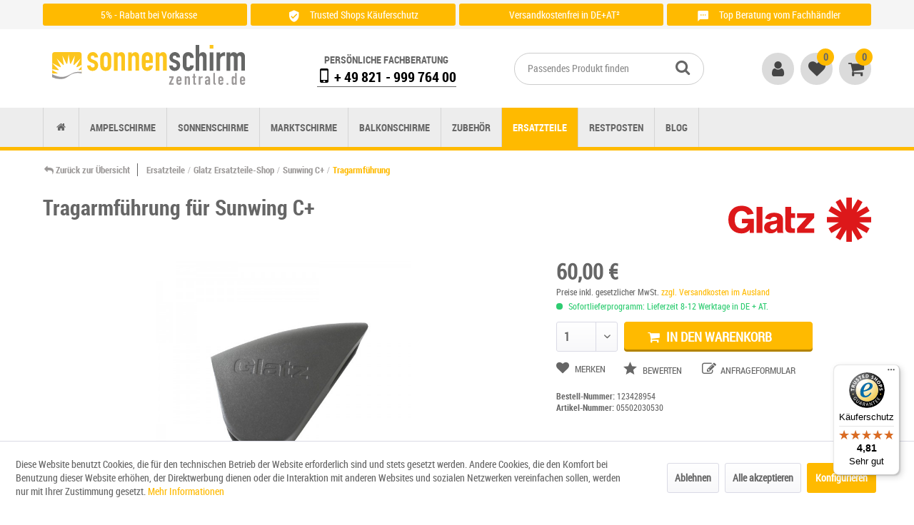

--- FILE ---
content_type: text/html; charset=UTF-8
request_url: https://www.sonnenschirm-zentrale.de/tragarmfuehrung-fuer-sunwing-c.html
body_size: 21885
content:
<!DOCTYPE html> <html class="no-js" lang="de" itemscope="itemscope" itemtype="https://schema.org/WebPage"> <head> <meta charset="utf-8"> <meta name="author" content="Sonnenschirm-Zentrale" /> <meta name="robots" content="index,follow" /> <meta name="revisit-after" content="15 days" /> <meta name="keywords" content="Glatz, Ersatzteil, Sunwing C+, Ampelschirm, Kragarm" /> <meta name="description" content="Glatz Tragarmführung für den Sunwing C+, Aluminium ✓ Käuferschutz ✓ Weitere Ersatzteile auf Anfrage ✓ Jetzt online kaufen!" /> <meta property="og:type" content="product" /> <meta property="og:site_name" content="Sonnenschirm-Zentrale" /> <meta property="og:url" content="https://www.sonnenschirm-zentrale.de/tragarmfuehrung-fuer-sunwing-c.html" /> <meta property="og:title" content="Tragarmführung für Sunwing C+" /> <meta property="og:description" content=" Glatz Tragarmführung für Sunwing C+ Für alle Größen des Sunwing C+ geeignet. " /> <meta property="og:image" content="https://www.sonnenschirm-zentrale.de/media/image/f4/cd/02/glatz-e-kragarmfuehrung.jpg" /> <meta name="twitter:card" content="summary" /> <meta name="twitter:site" content=""> <meta name="twitter:creator" content=""> <meta name="twitter:title" content="Tragarmführung für Sunwing C+"> <meta name="twitter:description" content="Glatz Tragarmführung für den Sunwing C+, Aluminium ✓ Käuferschutz ✓ Weitere Ersatzteile auf Anfrage ✓ Jetzt online kaufen!"> <meta name="twitter:image" content="https://www.sonnenschirm-zentrale.de/media/image/f4/cd/02/glatz-e-kragarmfuehrung.jpg" /> <meta property="product:brand" content="Glatz" /> <meta property="product:price" content="60,00" /> <meta property="product:product_link" content="https://www.sonnenschirm-zentrale.de/tragarmfuehrung-fuer-sunwing-c.html" /> <meta itemprop="copyrightHolder" content="Sonnenschirm-Zentrale" /> <meta itemprop="copyrightYear" content="2016" /> <meta itemprop="isFamilyFriendly" content="True" /> <meta itemprop="image" content="https://www.sonnenschirm-zentrale.de/media/vector/c4/b9/47/sonnenschirm-zentrale-logo.svg" /> <meta name="viewport" content="width=device-width, initial-scale=1.0"> <meta name="mobile-web-app-capable" content="yes"> <meta name="apple-mobile-web-app-title" content="Sonnenschirm-Zentrale"> <meta name="apple-mobile-web-app-capable" content="yes"> <meta name="apple-mobile-web-app-status-bar-style" content="default"> <meta name="google-site-verification" content="WPi-vI4b0t2p7ukSbxt0Yt02qO8yqr9CdOaq9v6tp1c" /> <link rel="apple-touch-icon-precomposed" href="https://www.sonnenschirm-zentrale.de/media/image/d0/26/b9/icon-180x180.png"> <link rel="shortcut icon" href="https://www.sonnenschirm-zentrale.de/media/image/4b/7e/4a/fav_icon_16.png"> <link rel="preload" as="font" crossorigin="crossorigin" type="font/woff" href="/themes/Frontend/SozeTheme/frontend/_public/src/fonts/sonnenschirm-webfonts/RobotoCondensed-Regular-webfont.woff"> <link rel="preload" as="font" crossorigin="crossorigin" type="font/woff" href="/themes/Frontend/SozeTheme/frontend/_public/src/fonts/sonnenschirm-webfonts/RobotoCondensed-Bold-webfont.woff"> <link rel="preload" as="font" crossorigin="crossorigin" type="font/woff" href="/themes/Frontend/SozeTheme/frontend/_public/src/fonts/font-awesome-4.7.0/fontawesome-webfont.woff"> <link rel="preload" as="font" crossorigin="crossorigin" type="font/woff" href="/themes/Frontend/Responsive/frontend/_public/src/fonts/shopware.woff2?"> <link rel="preload" as="font" crossorigin="crossorigin" type="font/woff" href="/custom/plugins/zenitFeaturesBar/Resources/views/frontend/_public/src/fonts/icomoon-material.ttf?d46pwq"> <meta name="msapplication-navbutton-color" content="#FFBA00" /> <meta name="application-name" content="Sonnenschirm-Zentrale" /> <meta name="msapplication-starturl" content="https://www.sonnenschirm-zentrale.de/" /> <meta name="msapplication-window" content="width=1024;height=768" /> <meta name="msapplication-TileImage" content="https://www.sonnenschirm-zentrale.de/media/image/c7/fc/7a/icon-150x150.png"> <meta name="msapplication-TileColor" content="#FFBA00"> <meta name="theme-color" content="#FFBA00" /> <link rel="canonical" href="https://www.sonnenschirm-zentrale.de/tragarmfuehrung-fuer-sunwing-c.html" /> <title itemprop="name">Tragarmführung f. Glatz Ampelschirm Sunwing C+ I Sonnenschirm-Zentrale</title> <link href="/web/cache/1768899000_0e6db7e31867bb68e563a3ce48492af1.css" media="all" rel="stylesheet" type="text/css" /> <script>(function(w,d,s,l,i){w[l]=w[l]||[];w[l].push({'gtm.start':
new Date().getTime(),event:'gtm.js'});var f=d.getElementsByTagName(s)[0],
j=d.createElement(s),dl=l!='dataLayer'?'&l='+l:'';j.async=true;j.src=
'https://www.googletagmanager.com/gtm.js?id='+i+dl;f.parentNode.insertBefore(j,f);
})(window,document,'script','dataLayer','GTM-5BNRD78');</script> <script type="application/ld+json">
{
"@context": "https://schema.org/",
"@type": "Organization",
"name": "Sonnenschirm-Zentrale",
"logo": "https://www.sonnenschirm-zentrale.de/media/unknown/83/d0/de/logo.svg",
"url": "https://www.sonnenschirm-zentrale.de",
"legalName": "Schirmhelden GmbH",
"contactPoint": {
"@type": "ContactPoint",
"telephone": "+ 49 (0)821 / 999 764 00",
"email": "info@sonnenschirm-zentrale.de",
"contactType": "Customer service"
},
"location": {
"@type": "Store",
"name": "Sonnenschirm-Zentrale",
"image": [
"https://www.sonnenschirm-zentrale.de/media/image/eb/6a/a3/Ausstellung-3-800x800.jpg",
"https://www.sonnenschirm-zentrale.de/media/image/31/4a/76/Ausstellung-3-800x1422.jpg",
"https://www.sonnenschirm-zentrale.de/media/image/1d/8f/0a/Ausstellung-3-800x1066.jpg"
],
"geo": {
"@type": "GeoCoordinates",
"latitude": "48.383459",
"longitude": "10.935886"
},
"address": {
"@type": "PostalAddress",
"telephone": "+ 49 (0)821 / 999 764 00",
"email": "info@sonnenschirm-zentrale.de",
"streetAddress": "Sterzinger Str. 12",
"postalCode": "86165",
"addressLocality": "Augsburg",
"addressCountry": {
"@type": "Country",
"name": "Deutschland"
}
}
}
}
</script> <script type="application/ld+json">
{
"@context": "http://schema.org/",
"@type": "Product",
"name": "Tragarmführung für Sunwing C+",
"image": [
"https://www.sonnenschirm-zentrale.de/media/image/f4/cd/02/glatz-e-kragarmfuehrung.jpg"       ],
"description": "Glatz Tragarmführung für den Sunwing C+, Aluminium ✓ Käuferschutz ✓ Weitere Ersatzteile auf Anfrage ✓ Jetzt online kaufen!",
"sku": "123428954",
"mpn": "05502030530",
"model": "",
"brand": {
"@type": "Thing",
"name": "Glatz"
},    "manufacturer": {
"@type": "Organization",
"name": "Glatz"
},      "offers": {
"@type": "Offer",
"url": "https://www.sonnenschirm-zentrale.de/tragarmfuehrung-fuer-sunwing-c.html",
"priceCurrency": "EUR",
"price": "60.00",
"sku": "123428954",
"priceValidUntil": "2026-12-31",
"itemCondition": "https://schema.org/UsedCondition",
"availability": "https://schema.org/InStock",
"category": "Ersatzteile > Glatz Ersatzteile-Shop > Sunwing C+",
"priceSpecification": {
"@type": "PriceSpecification",
"valueAddedTaxIncluded": "http://schema.org/True"
},
"seller": {
"@type": "Organization",
"name": "Sonnenschirm-Zentrale"
}
}
}
</script> </head> <body class=" is--ctl-detail is--act-index gtm-google-consentmode-active " > <script>
dataLayer = window.dataLayer || [];
// Clear the previous ecommerce object
dataLayer.push({ ecommerce: null });
// Push regular datalayer
dataLayer.push ({"pageTitle":"Tragarmf\u00fchrung f\u00fcr Sunwing C+ | Sunwing C+ | Glatz Ersatzteile-Shop | Ersatzteile | Sonnenschirm-Zentrale","pageCategory":"Detail","pageSubCategory":"","pageCategoryID":156,"productCategoryPath":"","pageSubCategoryID":"","pageCountryCode":"de_DE","pageLanguageCode":"de","pageVersion":1,"pageTestVariation":"1","pageValue":1,"pageAttributes":"1","productID":1049,"productStyleID":"","productEAN":"7630046512699","productName":"Tragarmf\u00fchrung f\u00fcr Sunwing C+","productPrice":"50.42","productCategory":null,"productCurrency":"EUR","productColor":"","productRealColor":"","productSku":"123428954"});
// Push new GA4 tags
dataLayer.push({"event":"view_item","ecommerce":{"currency":"EUR","value":"50.42","items":[{"item_id":"123428954","item_name":"Tragarmf\u00fchrung f\u00fcr Sunwing C+","affiliation":"Sonnenschirm-Zentrale","index":0,"item_brand":"Glatz","item_list_id":156,"item_list_name":"Category","price":"50.42","quantity":1,"item_category":"Ersatzteile","item_category1":"Glatz Ersatzteile-Shop","item_category2":"Sunwing C+"}]}});
// Push Remarketing tags
var google_tag_params = {ecomm_pagetype:"product",ecomm_pcat:["Sunwing C+"],ecomm_prodid:"123428954",ecomm_pname:"Tragarmf\u00fchrung f\u00fcr Sunwing C+",ecomm_pvalue:50.42,ecomm_totalvalue:50.42};
dataLayer.push ({
'event':'remarketingTriggered',
'google_tag_params': window.google_tag_params
});
function gtag(){dataLayer.push(arguments);}
gtag('consent', 'default', {
ad_storage: 'denied',
analytics_storage: 'denied',
ad_user_data: 'denied',
ad_personalization: 'denied',
wait_for_update: 500,
});
</script>  <noscript> <iframe src="https://www.googletagmanager.com/ns.html?id=GTM-5BNRD78" height="0" width="0" style="display:none;visibility:hidden"> </iframe> </noscript>  <div data-paypalUnifiedMetaDataContainer="true" data-paypalUnifiedRestoreOrderNumberUrl="https://www.sonnenschirm-zentrale.de/widgets/PaypalUnifiedOrderNumber/restoreOrderNumber" class="is--hidden"> </div> <div class="features-bar visible--all features-bar-hidden zenit--visible-m zenit--visible-l zenit--visible-xl "> <div class="container"> <div class="block-group"> <div class="block features--column column--4 zenit--visible-xs zenit--visible-s zenit--visible-m zenit--visible-l zenit--visible-xl "> <ul class="column--wrap column--slide"> <li class="column--inner"> <a class="inner--item" target="_blank" href="https://www.sonnenschirm-zentrale.de/zahlung-und-versand#zahlungsarten" title="Zu den Zahlungsarten"> <i class="zenit-icon-material-Preisschild - z.B.: top Marken, top Labels"></i> <span>5% - Rabatt bei Vorkasse</span> </a> </li> <li class="column--inner"> <a class="inner--item" target="_blank" href="https://www.sonnenschirm-zentrale.de/zahlung-und-versand#zahlungsarten" title="Zu den Zahlungsarten"> <i class="zenit-icon-material-Preisschild - z.B.: top Marken, top Labels"></i> <span>Zu den Zahlungsarten</span> </a> </li> </ul> </div> <div class="block features--column column--4 zenit--visible-xs zenit--visible-s zenit--visible-m zenit--visible-l zenit--visible-xl "> <ul class="column--wrap column--slide"> <li class="column--inner"> <a class="inner--item" target="_blank" href="https://www.trustedshops.de/bewertung/info_X3C7821D0554D318C0A2410E23D9EB176.html?utm_source=shop&utm_medium=link&utm_content=trustcard&utm_campaign=trustbadge" title="Zertifikat einsehen" rel="nofollow noopener"> <i class="zenit-icon-material-shield"></i> <span>Trusted Shops Käuferschutz</span> </a> </li> <li class="column--inner"> <a class="inner--item" target="_blank" href="https://www.trustedshops.de/bewertung/info_X3C7821D0554D318C0A2410E23D9EB176.html?utm_source=shop&utm_medium=link&utm_content=trustcard&utm_campaign=trustbadge" title="Zertifikat einsehen" rel="nofollow noopener"> <i class="zenit-icon-material-shield"></i> <span>Zertifikat einsehen</span> </a> </li> </ul> </div> <div class="block features--column column--4 zenit--visible-xs zenit--visible-s zenit--visible-m zenit--visible-l zenit--visible-xl "> <ul class="column--wrap column--slide"> <li class="column--inner"> <a class="inner--item" target="_blank" href="https://www.sonnenschirm-zentrale.de/zahlung-und-versand" title="Zu der Versandübersicht"> <i class="zenit-icon-material-Box / Paket - z.B.: kostenloser Versand, Versand ab XY"></i> <span>Versandkostenfrei in DE+AT²</span> </a> </li> <li class="column--inner"> <a class="inner--item" target="_blank" href="https://www.sonnenschirm-zentrale.de/zahlung-und-versand" title="Zu der Versandübersicht"> <i class="zenit-icon-material-Box / Paket - z.B.: kostenloser Versand, Versand ab XY"></i> <span>Zu der Versandübersicht</span> </a> </li> </ul> </div> <div class="block features--column column--4 zenit--visible-xs zenit--visible-s zenit--visible-m zenit--visible-l zenit--visible-xl "> <ul class="column--wrap column--slide"> <li class="column--inner"> <div class="inner--item"> <i class="zenit-icon-material-service"></i> <span>Top Beratung vom Fachhändler</span> </div> </li> <li class="column--inner"> <div class="inner--item"> <i class="zenit-icon-material-service"></i> <span>Anrufen unter: + 49 (0)821 / 999 764 00</span> </div> </li> </ul> </div> </div> </div> </div> <div class="page-wrap"> <noscript class="noscript-main"> <div class="alert is--warning"> <div class="alert--icon"> <i class="icon--element icon--warning"></i> </div> <div class="alert--content"> Um in unserem Shop einkaufen zu können, müssen Sie Javascript in Ihrem Browser aktivieren. </div> </div> </noscript> <header class="header-main"> <div class="container header--navigation"> <div class="logo-main block-group" role="banner"> <div class="logo--shop block"> <a class="logo--link" href="https://www.sonnenschirm-zentrale.de/" title="Sonnenschirm-Zentrale - Sonnenschirme &amp; Ampelschirme"> <picture> <source srcset="https://www.sonnenschirm-zentrale.de/media/vector/c4/b9/47/sonnenschirm-zentrale-logo.svg" media="(min-width: 78.75em)"> <source srcset="https://www.sonnenschirm-zentrale.de/media/vector/c4/b9/47/sonnenschirm-zentrale-logo.svg" media="(min-width: 64em)"> <source srcset="https://www.sonnenschirm-zentrale.de/media/vector/c4/b9/47/sonnenschirm-zentrale-logo.svg" media="(min-width: 48em)"> <img width="385" height="82" srcset="https://www.sonnenschirm-zentrale.de/media/vector/c4/b9/47/sonnenschirm-zentrale-logo.svg" alt="Sonnenschirm-Zentrale - zur Startseite wechseln" /> </picture> </a> </div> </div> <nav class="shop--navigation block-group"> <ul class="navigation--list block-group" role="menubar"> <li class="navigation--entry entry--menu-left" role="menuitem"> <a class="entry--link entry--trigger btn is--icon-left" href="#offcanvas--left" data-offcanvas="true" data-offCanvasSelector=".sidebar-main" aria-label="Menü"> <i class="icon--menu"></i> Menü </a> </li> <li class="navigation--entry entry--contact"> <div class="header-phone-contact contact-navigation"> <div class="header-phone-contact-content"> <p class="contact-label">Persönliche Fachberatung</p> <p class="contact-content"><strong><a href="tel:+4982199976400"><span class="icon--mobile"></span> + 49 821 - 999 764 00</a></strong></p> </div> </div> </li> <li class="navigation--entry entry--search" role="menuitem" data-search="true" aria-haspopup="true" data-minLength="2"> <a class="btn entry--link entry--trigger" href="#show-hide--search" title="Suche anzeigen / schließen" aria-label="Suche anzeigen / schließen"> <i class="icon--search"></i> <span class="search--display">Suchen</span> </a> <form action="/search" method="get" class="main-search--form"> <input type="search" name="sSearch" aria-label="Passendes Produkt finden" class="main-search--field" autocomplete="off" autocapitalize="off" placeholder="Passendes Produkt finden" maxlength="30" /> <button type="submit" class="main-search--button" aria-label="Suchen"> <i class="icon--search"></i> <span class="main-search--text">Suchen</span> </button> <div class="form--ajax-loader">&nbsp;</div> </form> <div class="main-search--results"></div> </li> <div class="shop--nav-wrap"> <div class="nav--entry entry--account" role="menuitem"> <a href="https://www.sonnenschirm-zentrale.de/account" title="Mein Konto" class="is--icon-left navigation--link account--link"> <i class="icon--account"></i> </a> </div> <div class="nav--entry entry--notepad" role="menuitem"> <a href="https://www.sonnenschirm-zentrale.de/note" title="Merkzettel" class="is--icon-left navigation--link notepad--link"> <i class="icon--heart"></i> <span class="badge notes--quantity">0</span> </a> </div> <div class="navigation--entry nav--entry entry--cart" role="menuitem"> <a class="navigation--link is--icon-left cart--link" href="https://www.sonnenschirm-zentrale.de/checkout/cart" title="Warenkorb"> <i class="icon--basket"></i> <span class="cart--quantity-container"> <span class="badge is--primary is--minimal cart--quantity">0</span> </span> </a> <div class="ajax-loader">&nbsp;</div> </div> </div> </ul> </nav> <div class="header-phone-contact contact-mobil"> <div class="header-phone-contact-content"> <p class="contact-label">Persönliche Fachberatung</p> <p class="contact-content"><strong><a href="tel:+4982199976400"><span class="icon--mobile"></span> + 49 821 - 999 764 00</a></strong></p> </div> </div> <div class="container--ajax-cart" data-collapse-cart="true" data-displayMode="offcanvas"></div> </div> </header> <nav class="navigation-main"> <div class="container" data-menu-scroller="true" data-listSelector=".navigation--list.container" data-viewPortSelector=".navigation--list-wrapper"> <div class="navigation--list-wrapper"> <ul class="navigation--list container" role="menubar" itemscope="itemscope" itemtype="https://schema.org/SiteNavigationElement"> <li class="navigation--entry is--home" role="menuitem"><a class="navigation--link is--first" href="https://www.sonnenschirm-zentrale.de/" title="Home" aria-label="Home" itemprop="url"><span itemprop="name">Home</span></a></li><li class="navigation--entry" role="menuitem"><a class="navigation--link" href="https://www.sonnenschirm-zentrale.de/ampelschirme/" title="Ampelschirme" aria-label="Ampelschirme" itemprop="url"><span itemprop="name">Ampelschirme</span></a></li><li class="navigation--entry" role="menuitem"><a class="navigation--link" href="https://www.sonnenschirm-zentrale.de/sonnenschirme/" title="Sonnenschirme" aria-label="Sonnenschirme" itemprop="url"><span itemprop="name">Sonnenschirme</span></a></li><li class="navigation--entry" role="menuitem"><a class="navigation--link" href="https://www.sonnenschirm-zentrale.de/marktschirme/" title="Marktschirme" aria-label="Marktschirme" itemprop="url"><span itemprop="name">Marktschirme</span></a></li><li class="navigation--entry" role="menuitem"><a class="navigation--link" href="https://www.sonnenschirm-zentrale.de/balkonschirme/" title="Balkonschirme" aria-label="Balkonschirme" itemprop="url"><span itemprop="name">Balkonschirme</span></a></li><li class="navigation--entry" role="menuitem"><a class="navigation--link" href="https://www.sonnenschirm-zentrale.de/zubehoer/" title="Zubehör" aria-label="Zubehör" itemprop="url"><span itemprop="name">Zubehör</span></a></li><li class="navigation--entry is--active" role="menuitem"><a class="navigation--link is--active" href="https://www.sonnenschirm-zentrale.de/ersatzteile/" title="Ersatzteile" aria-label="Ersatzteile" itemprop="url"><span itemprop="name">Ersatzteile</span></a></li><li class="navigation--entry" role="menuitem"><a class="navigation--link" href="https://www.sonnenschirm-zentrale.de/restposten/" title="Restposten" aria-label="Restposten" itemprop="url"><span itemprop="name">Restposten</span></a></li><li class="navigation--entry" role="menuitem"><a class="navigation--link" href="https://www.sonnenschirm-zentrale.de/sonnenschirm-blog.html" title="Blog" aria-label="Blog" itemprop="url"><span itemprop="name">Blog</span></a></li> </ul> </div> <div class="advanced-menu" data-advanced-menu="true" data-hoverDelay="500"> <div class="menu--container"> <div class="button-container"> <a href="https://www.sonnenschirm-zentrale.de/ampelschirme/" class="button--category" title="Zur Kategorie Ampelschirme"> <i class="icon--arrow-right"></i> Zur Kategorie Ampelschirme </a> <span class="button--close"> <i class="icon--cross"></i> </span> </div> <div class="content--wrapper has--content has--teaser"> <ul class="menu--list menu--level-0 columns--3" style="width: 75%;"> <li class="menu--list-item item--level-0" style="width: 100%"> <a href="https://www.sonnenschirm-zentrale.de/ampelschirme/liro/" class="menu--list-item-link" title="Liro">Liro</a> <ul class="menu--list menu--level-1 columns--3" style="width: 75%;"> <li class="menu--list-item item--level-1" style="width: 100%"> <a href="https://www.sonnenschirm-zentrale.de/liro-amrum-ampelschirm.html" class="menu--list-item-link" title="Liro Ampelschirm I Amrum">Amrum</a> </li> </ul> </li> <li class="menu--list-item item--level-0" style="width: 100%"> <a href="https://www.sonnenschirm-zentrale.de/ampelschirme/glatz/" class="menu--list-item-link" title="Glatz">Glatz</a> <ul class="menu--list menu--level-1 columns--3" style="width: 75%;"> <li class="menu--list-item item--level-1" style="width: 100%"> <a href="https://www.sonnenschirm-zentrale.de/glatz-fortano-easy-ampelschirm.html" class="menu--list-item-link" title="Glatz Ampelschirm I Fortano &quot;Easy&quot;">Fortano "Easy"</a> </li> <li class="menu--list-item item--level-1" style="width: 100%"> <a href="https://www.sonnenschirm-zentrale.de/glatz-fortano-individual-ampelschirm.html" class="menu--list-item-link" title="Glatz Ampelschirm I Fortano &quot;Individual&quot;">Fortano "Individual"</a> </li> <li class="menu--list-item item--level-1" style="width: 100%"> <a href="https://www.sonnenschirm-zentrale.de/glatz-pendalex-p-ampelschirm.html" class="menu--list-item-link" title="Glatz Ampelschirm I Pendalex P+">Pendalex P+</a> </li> <li class="menu--list-item item--level-1" style="width: 100%"> <a href="https://www.sonnenschirm-zentrale.de/glatz-sombrano-s-easy-ampelschirm.html" class="menu--list-item-link" title="Glatz Ampelschirm I Sombrano S+ &quot;Easy&quot;">Sombrano S+ "Easy"</a> </li> <li class="menu--list-item item--level-1" style="width: 100%"> <a href="https://www.sonnenschirm-zentrale.de/glatz-sombrano-s-individual-ampelschirm.html" class="menu--list-item-link" title="Glatz Ampelschirm I Sombrano S+ &quot;Individual&quot;">Sombrano S+ "Individual"</a> </li> <li class="menu--list-item item--level-1" style="width: 100%"> <a href="https://www.sonnenschirm-zentrale.de/glatz-sunwing-c-easy-ampelschirm.html" class="menu--list-item-link" title="Glatz Ampelschirm I Sunwing Casa &quot;Easy&quot;">Sunwing Casa "Easy"</a> </li> <li class="menu--list-item item--level-1" style="width: 100%"> <a href="https://www.sonnenschirm-zentrale.de/glatz-sunwing-c-individual-ampelschirm.html" class="menu--list-item-link" title="Glatz Ampelschirm I Sunwing Casa &quot;Individual&quot;">Sunwing Casa "Individual"</a> </li> <li class="menu--list-item item--level-1" style="width: 100%"> <a href="https://www.sonnenschirm-zentrale.de/glatz-vita-sfera-ampelschirm.html" class="menu--list-item-link" title="Glatz Ampelschirm I Vita Sfera">Vita Sfera</a> </li> </ul> </li> <li class="menu--list-item item--level-0" style="width: 100%"> <a href="https://www.sonnenschirm-zentrale.de/ampelschirme/may/" class="menu--list-item-link" title="May">May</a> <ul class="menu--list menu--level-1 columns--3" style="width: 75%;"> <li class="menu--list-item item--level-1" style="width: 100%"> <a href="https://www.sonnenschirm-zentrale.de/May-dacapo-ampelschirm.html" class="menu--list-item-link" title="May Ampelschirm I Dacapo">Dacapo</a> </li> <li class="menu--list-item item--level-1" style="width: 100%"> <a href="https://www.sonnenschirm-zentrale.de/May-mezzo-ampelschirm.html" class="menu--list-item-link" title="May Ampelschirm I Mezzo">Mezzo</a> </li> <li class="menu--list-item item--level-1" style="width: 100%"> <a href="https://www.sonnenschirm-zentrale.de/May-rialto-marktschirm.html" class="menu--list-item-link" title="May Marktschirm I Rialto">Rialto</a> </li> </ul> </li> <li class="menu--list-item item--level-0" style="width: 100%"> <a href="https://www.sonnenschirm-zentrale.de/ampelschirme/shademaker/" class="menu--list-item-link" title="Shademaker">Shademaker</a> <ul class="menu--list menu--level-1 columns--3" style="width: 75%;"> <li class="menu--list-item item--level-1" style="width: 100%"> <a href="https://www.sonnenschirm-zentrale.de/shademaker-polaris-ampelschirm.html" class="menu--list-item-link" title="Shademaker Ampelschirm I Polaris">Polaris</a> </li> <li class="menu--list-item item--level-1" style="width: 100%"> <a href="https://www.sonnenschirm-zentrale.de/shademaker-solaris-ampelschirm.html" class="menu--list-item-link" title="Shademaker Ampelschirm I Solaris">Solaris</a> </li> </ul> </li> <li class="menu--list-item item--level-0" style="width: 100%"> <a href="https://www.sonnenschirm-zentrale.de/ampelschirme/knirps/" class="menu--list-item-link" title="Knirps">Knirps</a> <ul class="menu--list menu--level-1 columns--3" style="width: 75%;"> <li class="menu--list-item item--level-1" style="width: 100%"> <a href="https://www.sonnenschirm-zentrale.de/knirps-ampelschirm-hyperion.html" class="menu--list-item-link" title="Knirps Ampelschirm I Hyperion">Hyperion</a> </li> <li class="menu--list-item item--level-1" style="width: 100%"> <a href="https://www.sonnenschirm-zentrale.de/knirps-ampelschirm-pendular.html" class="menu--list-item-link" title="Knirps Ampelschirm I Pendular">Pendular</a> </li> </ul> </li> </ul> <div class="menu--delimiter" style="right: 25%;"></div> <div class="menu--teaser" style="width: 25%;"> <div class="teaser--headline">Ampelschirme bringen Flexibilität in den Sonnenschutz</div> <div class="teaser--text"> Suchen Sie einen besonders flexiblen Sonnenschutz, der sich für zahlreiche Einsatzorte empfiehlt, treffen Sie mit dem Ampelschirm sicherlich die richtige Wahl. Sie sind einer der größten Trends der vergangenen Jahre und haben sich in beinahe... <a class="teaser--text-link" href="https://www.sonnenschirm-zentrale.de/ampelschirme/" title="mehr erfahren"> mehr erfahren </a> </div> </div> </div> </div> <div class="menu--container"> <div class="button-container"> <a href="https://www.sonnenschirm-zentrale.de/sonnenschirme/" class="button--category" title="Zur Kategorie Sonnenschirme"> <i class="icon--arrow-right"></i> Zur Kategorie Sonnenschirme </a> <span class="button--close"> <i class="icon--cross"></i> </span> </div> <div class="content--wrapper has--content has--teaser"> <ul class="menu--list menu--level-0 columns--3" style="width: 75%;"> <li class="menu--list-item item--level-0" style="width: 100%"> <a href="https://www.sonnenschirm-zentrale.de/sonnenschirme/knirps/" class="menu--list-item-link" title="Knirps">Knirps</a> <ul class="menu--list menu--level-1 columns--3" style="width: 75%;"> <li class="menu--list-item item--level-1" style="width: 100%"> <a href="https://www.sonnenschirm-zentrale.de/knirps-apoll-sonnenschirm.html" class="menu--list-item-link" title="Knirps Sonnenschirm | Apoll">Apoll</a> </li> <li class="menu--list-item item--level-1" style="width: 100%"> <a href="https://www.sonnenschirm-zentrale.de/knirps-phoenix-sonnenschirm.html" class="menu--list-item-link" title="Knirps Sonnenschirm | Phoenix">Phoenix</a> </li> </ul> </li> <li class="menu--list-item item--level-0" style="width: 100%"> <a href="https://www.sonnenschirm-zentrale.de/sonnenschirme/weishaeupl/" class="menu--list-item-link" title="Weishäupl">Weishäupl</a> <ul class="menu--list menu--level-1 columns--3" style="width: 75%;"> <li class="menu--list-item item--level-1" style="width: 100%"> <a href="https://www.sonnenschirm-zentrale.de/weishaeupl-klassiker-holz-sonnenschirm.html" class="menu--list-item-link" title="Weißhäupl Klassiker Holzsonnenschirm">Klassiker</a> </li> </ul> </li> <li class="menu--list-item item--level-0" style="width: 100%"> <a href="https://www.sonnenschirm-zentrale.de/sonnenschirme/glatz/" class="menu--list-item-link" title="Glatz">Glatz</a> <ul class="menu--list menu--level-1 columns--3" style="width: 75%;"> <li class="menu--list-item item--level-1" style="width: 100%"> <a href="https://www.sonnenschirm-zentrale.de/glatz-alexo-sonnenschirm.html" class="menu--list-item-link" title="Glatz Sonnenschirm I Alexo">Alexo</a> </li> <li class="menu--list-item item--level-1" style="width: 100%"> <a href="https://www.sonnenschirm-zentrale.de/glatz-alu-smart-easy-sonnenschirm.html" class="menu--list-item-link" title="Glatz Sonnenschirm I Alu-Smart &quot;Easy&quot;">Alu-Smart "Easy"</a> </li> <li class="menu--list-item item--level-1" style="width: 100%"> <a href="https://www.sonnenschirm-zentrale.de/glatz-alu-smart-individual-sonnenschirm.html" class="menu--list-item-link" title="Glatz Sonnenschirm I Alu-Smart &quot;Individual&quot;">Alu-Smart "Individual"</a> </li> <li class="menu--list-item item--level-1" style="width: 100%"> <a href="https://www.sonnenschirm-zentrale.de/glatz-alu-twist-easy-sonnenschirm.html" class="menu--list-item-link" title="Glatz Sonnenschirm I Alu-Twist &quot;Easy&quot;">Alu-Twist "Easy"</a> </li> <li class="menu--list-item item--level-1" style="width: 100%"> <a href="https://www.sonnenschirm-zentrale.de/glatz-alu-twist-individual-sonnenschirm.html" class="menu--list-item-link" title="Glatz Sonnenschirm I Alu-Twist &quot;Individual&quot;">Alu-Twist "Individual"</a> </li> <li class="menu--list-item item--level-1" style="width: 100%"> <a href="https://www.sonnenschirm-zentrale.de/glatz-fortero-easy-sonnenschirm.html" class="menu--list-item-link" title="Glatz Sonnenschirm I Fortero Pro &quot;Easy&quot;">Fortero Pro "Easy"</a> </li> <li class="menu--list-item item--level-1" style="width: 100%"> <a href="https://www.sonnenschirm-zentrale.de/glatz-fortero-individual-sonnenschirm.html" class="menu--list-item-link" title="Glatz Sonnenschirm I Fortero Pro &quot;Individual&quot;">Fortero Pro "Individual"</a> </li> <li class="menu--list-item item--level-1" style="width: 100%"> <a href="https://www.sonnenschirm-zentrale.de/glatz-fortino-riviera-easy-sonnenschirm.html" class="menu--list-item-link" title="Glatz Sonnenschirm I Fortino Pro &quot;Easy&quot;">Fortino Pro "Easy"</a> </li> <li class="menu--list-item item--level-1" style="width: 100%"> <a href="https://www.sonnenschirm-zentrale.de/glatz-fortino-riviera-individual-sonnenschirm.html" class="menu--list-item-link" title="Glatz Sonnenschirm I Fortino Pro &quot;Individual&quot;">Fortino Pro "Individual"</a> </li> <li class="menu--list-item item--level-1" style="width: 100%"> <a href="https://www.sonnenschirm-zentrale.de/glatz-piazza-easy-sonnenschirm.html" class="menu--list-item-link" title="Glatz Sonnenschirm I Piazza &quot;Easy&quot;">Piazza "Easy"</a> </li> <li class="menu--list-item item--level-1" style="width: 100%"> <a href="https://www.sonnenschirm-zentrale.de/glatz-piazza-individual-sonnenschirm.html" class="menu--list-item-link" title="Glatz Sonnenschirm I Piazza &quot;Individual&quot;">Piazza "Individual"</a> </li> <li class="menu--list-item item--level-1" style="width: 100%"> <a href="https://www.sonnenschirm-zentrale.de/glatz-teakwood-sonnenschirm.html" class="menu--list-item-link" title="Glatz Sonnenschirm I Teakwood">Teakwood</a> </li> <li class="menu--list-item item--level-1" style="width: 100%"> <a href="https://www.sonnenschirm-zentrale.de/glatz-vita-piana-sonnenschirm.html" class="menu--list-item-link" title="Glatz Sonnenschirm I Vita Piana">Vita Piana</a> </li> <li class="menu--list-item item--level-1" style="width: 100%"> <a href="https://www.sonnenschirm-zentrale.de/glatz-vita-torna-sonnenschirm.html" class="menu--list-item-link" title="Glatz Sonnenschirm I Vita Torna">Vita Torna</a> </li> </ul> </li> <li class="menu--list-item item--level-0" style="width: 100%"> <a href="https://www.sonnenschirm-zentrale.de/sonnenschirme/may/" class="menu--list-item-link" title="May">May</a> <ul class="menu--list menu--level-1 columns--3" style="width: 75%;"> <li class="menu--list-item item--level-1" style="width: 100%"> <a href="https://www.sonnenschirm-zentrale.de/May-filius-sonnenschirm.html" class="menu--list-item-link" title="May Sonnenschirm I Filius">Filius</a> </li> </ul> </li> </ul> <div class="menu--delimiter" style="right: 25%;"></div> <div class="menu--teaser" style="width: 25%;"> <div class="teaser--headline">Sonnenschirme kaufen bei Sonnenschirm-Zentrale.de</div> <div class="teaser--text"> Der Sonnenschirm - Mehr als nur Schattenspender &nbsp; Sonnenschirme gehören im Garten zu den echten Allroundern und fühlen sich während des Sommers in der Riege der Möbelbasics pudelwohl. An heißen Sommertagen spenden wichtigen Schatten und... <a class="teaser--text-link" href="https://www.sonnenschirm-zentrale.de/sonnenschirme/" title="mehr erfahren"> mehr erfahren </a> </div> </div> </div> </div> <div class="menu--container"> <div class="button-container"> <a href="https://www.sonnenschirm-zentrale.de/marktschirme/" class="button--category" title="Zur Kategorie Marktschirme"> <i class="icon--arrow-right"></i> Zur Kategorie Marktschirme </a> <span class="button--close"> <i class="icon--cross"></i> </span> </div> <div class="content--wrapper has--content has--teaser"> <ul class="menu--list menu--level-0 columns--3" style="width: 75%;"> <li class="menu--list-item item--level-0" style="width: 100%"> <a href="https://www.sonnenschirm-zentrale.de/marktschirme/glatz/" class="menu--list-item-link" title="Glatz">Glatz</a> <ul class="menu--list menu--level-1 columns--3" style="width: 75%;"> <li class="menu--list-item item--level-1" style="width: 100%"> <a href="https://www.sonnenschirm-zentrale.de/glatz-ambiente-nova-ampelschirm.html" class="menu--list-item-link" title="Glatz Ampelschirm I Ambiente Nova">Ambiente Nova</a> </li> <li class="menu--list-item item--level-1" style="width: 100%"> <a href="https://www.sonnenschirm-zentrale.de/glatz-castello-pro-marktschirm.html" class="menu--list-item-link" title="Glatz Marktschirm I Castello Pro">Castello Pro</a> </li> <li class="menu--list-item item--level-1" style="width: 100%"> <a href="https://www.sonnenschirm-zentrale.de/glatz-palazzo-noblesse-marktschirm.html" class="menu--list-item-link" title="Glatz Marktschirm I Palazzo Noblesse">Palazzo Noblesse</a> </li> <li class="menu--list-item item--level-1" style="width: 100%"> <a href="https://www.sonnenschirm-zentrale.de/glatz-palazzo-royal-marktschirm.html" class="menu--list-item-link" title="Glatz Marktschirm I Palazzo Royal">Palazzo Royal</a> </li> <li class="menu--list-item item--level-1" style="width: 100%"> <a href="https://www.sonnenschirm-zentrale.de/glatz-palazzo-style-marktschirm.html" class="menu--list-item-link" title="Glatz Marktschirm I Palazzo Style">Palazzo Style</a> </li> <li class="menu--list-item item--level-1" style="width: 100%"> <a href="https://www.sonnenschirm-zentrale.de/glatz-fortello-led-easy-sonnenschirm.html" class="menu--list-item-link" title="Glatz Sonnenschirm I Fortello LED &quot;Easy&quot;">Fortello LED "Easy"</a> </li> <li class="menu--list-item item--level-1" style="width: 100%"> <a href="https://www.sonnenschirm-zentrale.de/glatz-fortello-led-individual-sonnenschirm.html" class="menu--list-item-link" title="Glatz Sonnenschirm I Fortello LED &quot;Individual&quot;">Fortello LED "Individual"</a> </li> <li class="menu--list-item item--level-1" style="width: 100%"> <a href="https://www.sonnenschirm-zentrale.de/glatz-fortello-easy-sonnenschirm.html" class="menu--list-item-link" title="Glatz Sonnenschirm I Fortello Pro &quot;Easy&quot;">Fortello Pro "Easy"</a> </li> <li class="menu--list-item item--level-1" style="width: 100%"> <a href="https://www.sonnenschirm-zentrale.de/glatz-fortello-individual-sonnenschirm.html" class="menu--list-item-link" title="Glatz Sonnenschirm I Fortello Pro &quot;Individual&quot;">Fortello Pro "Individual"</a> </li> </ul> </li> <li class="menu--list-item item--level-0" style="width: 100%"> <a href="https://www.sonnenschirm-zentrale.de/marktschirme/may/" class="menu--list-item-link" title="May">May</a> <ul class="menu--list menu--level-1 columns--3" style="width: 75%;"> <li class="menu--list-item item--level-1" style="width: 100%"> <a href="https://www.sonnenschirm-zentrale.de/may-schattello-kindergartenschirm.html" class="menu--list-item-link" title="May Großschirm Schattello Ø 500 cm - Sondermodell Kindergartenschirm mit Volant">Schattello Sondermodell Kindergartenschirm</a> </li> <li class="menu--list-item item--level-1" style="width: 100%"> <a href="https://www.sonnenschirm-zentrale.de/May-albatros-marktschirm.html" class="menu--list-item-link" title="May Marktschirm I Albatros">Albatros</a> </li> <li class="menu--list-item item--level-1" style="width: 100%"> <a href="https://www.sonnenschirm-zentrale.de/May-schattello-marktschirm.html" class="menu--list-item-link" title="May Marktschirm I Schattello">Schattello</a> </li> </ul> </li> <li class="menu--list-item item--level-0" style="width: 100%"> <a href="https://www.sonnenschirm-zentrale.de/marktschirme/bahama/" class="menu--list-item-link" title="Bahama">Bahama</a> <ul class="menu--list menu--level-1 columns--3" style="width: 75%;"> <li class="menu--list-item item--level-1" style="width: 100%"> <a href="https://www.sonnenschirm-zentrale.de/bahama-pure-allwetterschirm.html" class="menu--list-item-link" title="Bahama Allwetterschirm I Pure">Pure</a> </li> <li class="menu--list-item item--level-1" style="width: 100%"> <a href="https://www.sonnenschirm-zentrale.de/bahama-jumbrella-outside-ampelschirm.html" class="menu--list-item-link" title="Bahama Ampelschirm I Jumbrella outSide">Jumbrella outSide</a> </li> <li class="menu--list-item item--level-1" style="width: 100%"> <a href="https://www.sonnenschirm-zentrale.de/sonnenschirm-bahama-jumbrella.html" class="menu--list-item-link" title="Bahama Marktschirm I Jumbrella">Jumbrella</a> </li> <li class="menu--list-item item--level-1" style="width: 100%"> <a href="https://www.sonnenschirm-zentrale.de/bahama-jumbrella-xl-sonnenschirm.html" class="menu--list-item-link" title="Bahama Marktschirm I Jumbrella XL">Bahama Jumbrella XL</a> </li> <li class="menu--list-item item--level-1" style="width: 100%"> <a href="https://www.sonnenschirm-zentrale.de/bahama-one-sonnenschirm-design-studio-porsche.html" class="menu--list-item-link" title="Bahama One Sonnenschirm I Design by Studio F.A. Porsche">One</a> </li> </ul> </li> <li class="menu--list-item item--level-0" style="width: 100%"> <a href="https://www.sonnenschirm-zentrale.de/marktschirme/shademaker/" class="menu--list-item-link" title="Shademaker">Shademaker</a> <ul class="menu--list menu--level-1 columns--3" style="width: 75%;"> <li class="menu--list-item item--level-1" style="width: 100%"> <a href="https://www.sonnenschirm-zentrale.de/shademaker-sonnenschirm-astral-tc.html" class="menu--list-item-link" title="Shademaker Sonnenschirm I Astral">Astral</a> </li> </ul> </li> <li class="menu--list-item item--level-0" style="width: 100%"> <a href="https://www.sonnenschirm-zentrale.de/marktschirme/caravita/" class="menu--list-item-link" title="Caravita">Caravita</a> <ul class="menu--list menu--level-1 columns--3" style="width: 75%;"> <li class="menu--list-item item--level-1" style="width: 100%"> <a href="https://www.sonnenschirm-zentrale.de/caravita-big-ben-marktschirm.html" class="menu--list-item-link" title="Caravita Marktschirm I Big Ben">Big Ben</a> </li> </ul> </li> </ul> <div class="menu--delimiter" style="right: 25%;"></div> <div class="menu--teaser" style="width: 25%;"> <div class="teaser--headline">Stabile, zeitlos schöne Grossschirme für Gastronomie und Gewerbe</div> <div class="teaser--text"> Erfrischender Schatten für die Besucher im sonnigen Marktcafé oder auf der Terrasse des Restaurants. Ein gemütliches Ambiente für den Biergarten, das Bistro oder die Kneipe. Grosschirme aus unserem Sortiment sind die richtige Wahl für Gastronomie... <a class="teaser--text-link" href="https://www.sonnenschirm-zentrale.de/marktschirme/" title="mehr erfahren"> mehr erfahren </a> </div> </div> </div> </div> <div class="menu--container"> <div class="button-container"> <a href="https://www.sonnenschirm-zentrale.de/balkonschirme/" class="button--category" title="Zur Kategorie Balkonschirme"> <i class="icon--arrow-right"></i> Zur Kategorie Balkonschirme </a> <span class="button--close"> <i class="icon--cross"></i> </span> </div> <div class="content--wrapper has--teaser"> <div class="menu--teaser" style="width: 100%;"> <div class="teaser--headline">Balkon-Sonnenschirme online kaufen</div> <div class="teaser--text"> Gehört zu Ihrer Wohnung ein Balkon, benötigen Sie natürlich auch den passenden Sonnenschirm für diesen. Balkonschirme wurden speziell für diesen Einsatz entwickelt. Sie zeichnen nicht nur durch Ihre praktischen Dimensionen aus, sondern verfügen... <a class="teaser--text-link" href="https://www.sonnenschirm-zentrale.de/balkonschirme/" title="mehr erfahren"> mehr erfahren </a> </div> </div> </div> </div> <div class="menu--container"> <div class="button-container"> <a href="https://www.sonnenschirm-zentrale.de/zubehoer/" class="button--category" title="Zur Kategorie Zubehör"> <i class="icon--arrow-right"></i> Zur Kategorie Zubehör </a> <span class="button--close"> <i class="icon--cross"></i> </span> </div> <div class="content--wrapper has--content has--teaser"> <ul class="menu--list menu--level-0 columns--3" style="width: 75%;"> <li class="menu--list-item item--level-0" style="width: 100%"> <a href="https://www.sonnenschirm-zentrale.de/zubehoer/glatz/" class="menu--list-item-link" title="Glatz">Glatz</a> <ul class="menu--list menu--level-1 columns--3"> <li class="menu--list-item item--level-1"> <a href="https://www.sonnenschirm-zentrale.de/glatz-zubehoer-alu-smart-und-alu-twist.html" class="menu--list-item-link" title="Alu-Smart | Alu-Twist">Alu-Smart | Alu-Twist</a> </li> <li class="menu--list-item item--level-1"> <a href="https://www.sonnenschirm-zentrale.de/glatz-zubehoer-fuer-smart.html" class="menu--list-item-link" title="Smart">Smart</a> </li> <li class="menu--list-item item--level-1"> <a href="https://www.sonnenschirm-zentrale.de/glatz-zubehoer-twist.html" class="menu--list-item-link" title="Twist">Twist</a> </li> <li class="menu--list-item item--level-1"> <a href="https://www.sonnenschirm-zentrale.de/glatz-zubehoer-alexo.html" class="menu--list-item-link" title="Alexo">Alexo</a> </li> <li class="menu--list-item item--level-1"> <a href="https://www.sonnenschirm-zentrale.de/glatz-zubehoer-piazza-piazzino.html" class="menu--list-item-link" title="Piazza | Piazzino">Piazza | Piazzino</a> </li> <li class="menu--list-item item--level-1"> <a href="https://www.sonnenschirm-zentrale.de/glatz-zubehoer-teakwood.html" class="menu--list-item-link" title="Teakwood">Teakwood</a> </li> <li class="menu--list-item item--level-1"> <a href="https://www.sonnenschirm-zentrale.de/glatz-zubehoer-sunwing-c-und-casa.html" class="menu--list-item-link" title="Sunwing Casa | C+">Sunwing Casa | C+</a> </li> <li class="menu--list-item item--level-1"> <a href="https://www.sonnenschirm-zentrale.de/glatz-zubehoer-sombrano-s-plus.html" class="menu--list-item-link" title="Sombrano S+">Sombrano S+</a> </li> <li class="menu--list-item item--level-1"> <a href="https://www.sonnenschirm-zentrale.de/glatz-zubehoer-pendalex-p-plus-und-v-plus.html" class="menu--list-item-link" title="Pendalex P+ | V+">Pendalex P+ | V+</a> </li> <li class="menu--list-item item--level-1"> <a href="https://www.sonnenschirm-zentrale.de/glatz-zubehoer-aura.html" class="menu--list-item-link" title="Aura">Aura</a> </li> <li class="menu--list-item item--level-1"> <a href="https://www.sonnenschirm-zentrale.de/glatz-zubehoer-ambiente-und-ambiente-nova.html" class="menu--list-item-link" title="Ambiente Nova">Ambiente Nova</a> </li> <li class="menu--list-item item--level-1"> <a href="https://www.sonnenschirm-zentrale.de/glatz-zubehoer-fortano.html" class="menu--list-item-link" title="Fortano">Fortano</a> <ul class="menu--list menu--level-2 columns--3"> </ul> </li> <li class="menu--list-item item--level-1"> <a href="https://www.sonnenschirm-zentrale.de/glatz-zubehoer-fortino.html" class="menu--list-item-link" title="Fortino Pro">Fortino Pro</a> </li> <li class="menu--list-item item--level-1"> <a href="https://www.sonnenschirm-zentrale.de/glatz-zubehoer-fortero.html" class="menu--list-item-link" title="Fortero Pro">Fortero Pro</a> </li> <li class="menu--list-item item--level-1"> <a href="https://www.sonnenschirm-zentrale.de/glatz-zubehoer-fortello.html" class="menu--list-item-link" title="Fortello Pro">Fortello Pro</a> </li> <li class="menu--list-item item--level-1"> <a href="https://www.sonnenschirm-zentrale.de/glatz-zubehoer-castello-pro-und-m4-k4.html" class="menu--list-item-link" title="Castello Pro | M4 | K4">Castello Pro | M4 | K4</a> </li> <li class="menu--list-item item--level-1"> <a href="https://www.sonnenschirm-zentrale.de/glatz-zubehoer-palazzo-style.html" class="menu--list-item-link" title="Palazzo Style">Palazzo Style</a> <ul class="menu--list menu--level-2 columns--3"> </ul> </li> <li class="menu--list-item item--level-1"> <a href="https://www.sonnenschirm-zentrale.de/glatz-zubehoer-palazzo-noblesse.html" class="menu--list-item-link" title="Palazzo Noblesse">Palazzo Noblesse</a> <ul class="menu--list menu--level-2 columns--3"> </ul> </li> <li class="menu--list-item item--level-1"> <a href="https://www.sonnenschirm-zentrale.de/glatz-zubehoer-palazzo-royal.html" class="menu--list-item-link" title="Palazzo Royal">Palazzo Royal</a> <ul class="menu--list menu--level-2 columns--3"> </ul> </li> </ul> </li> <li class="menu--list-item item--level-0" style="width: 100%"> <a href="https://www.sonnenschirm-zentrale.de/zubehoer/may/" class="menu--list-item-link" title="May">May</a> <ul class="menu--list menu--level-1 columns--3"> <li class="menu--list-item item--level-1"> <a href="https://www.sonnenschirm-zentrale.de/may-zubehoer-mezzo-und-dacapo.html" class="menu--list-item-link" title="Mezzo | Dacapo">Mezzo | Dacapo</a> </li> <li class="menu--list-item item--level-1"> <a href="https://www.sonnenschirm-zentrale.de/may-zubehoer-schattello.html" class="menu--list-item-link" title="Schattello">Schattello</a> </li> <li class="menu--list-item item--level-1"> <a href="https://www.sonnenschirm-zentrale.de/may-zubehoer-filius.html" class="menu--list-item-link" title="Filius">Filius</a> </li> <li class="menu--list-item item--level-1"> <a href="https://www.sonnenschirm-zentrale.de/may-zubehoer-albatros.html" class="menu--list-item-link" title="Albatros">Albatros</a> </li> </ul> </li> <li class="menu--list-item item--level-0" style="width: 100%"> <a href="https://www.sonnenschirm-zentrale.de/zubehoer/bahama/" class="menu--list-item-link" title="Bahama">Bahama</a> <ul class="menu--list menu--level-1 columns--3"> <li class="menu--list-item item--level-1"> <a href="https://www.sonnenschirm-zentrale.de/bahama-zubehoer-jumbrella.html" class="menu--list-item-link" title="Jumbrella">Jumbrella</a> </li> <li class="menu--list-item item--level-1"> <a href="https://www.sonnenschirm-zentrale.de/bahama-zubehoer-easy.html" class="menu--list-item-link" title="Easy">Easy</a> </li> <li class="menu--list-item item--level-1"> <a href="https://www.sonnenschirm-zentrale.de/bahama-zubehoer-event.html" class="menu--list-item-link" title="Event">Event</a> </li> <li class="menu--list-item item--level-1"> <a href="https://www.sonnenschirm-zentrale.de/bahama-zubehoer-jumbrella-xl-und-cxl.html" class="menu--list-item-link" title="Jumbrella XL | CXL">Jumbrella XL | CXL</a> </li> <li class="menu--list-item item--level-1"> <a href="https://www.sonnenschirm-zentrale.de/bahama-jumbrella-outside-zubehoer.html" class="menu--list-item-link" title="Jumbrella outSide">Jumbrella outSide</a> </li> <li class="menu--list-item item--level-1"> <a href="https://www.sonnenschirm-zentrale.de/bahama-pure-zubehoer.html" class="menu--list-item-link" title="Pure">Pure</a> </li> <li class="menu--list-item item--level-1"> <a href="https://www.sonnenschirm-zentrale.de/bahama-zubehoer-domo.html" class="menu--list-item-link" title="Domo">Domo</a> </li> <li class="menu--list-item item--level-1"> <a href="https://www.sonnenschirm-zentrale.de/bahama-one-zubehoer.html" class="menu--list-item-link" title="One">One</a> </li> </ul> </li> <li class="menu--list-item item--level-0" style="width: 100%"> <a href="https://www.sonnenschirm-zentrale.de/zubehoer/shademaker/" class="menu--list-item-link" title="Shademaker">Shademaker</a> <ul class="menu--list menu--level-1 columns--3"> <li class="menu--list-item item--level-1"> <a href="https://www.sonnenschirm-zentrale.de/shademaker-zubehoer-solaris.html" class="menu--list-item-link" title="Solaris">Solaris</a> </li> <li class="menu--list-item item--level-1"> <a href="https://www.sonnenschirm-zentrale.de/shademaker-zubehoer-polaris.html" class="menu--list-item-link" title="Polaris">Polaris</a> </li> <li class="menu--list-item item--level-1"> <a href="https://www.sonnenschirm-zentrale.de/shademaker-zubehoer-astral-tc.html" class="menu--list-item-link" title="Astral">Astral</a> </li> </ul> </li> <li class="menu--list-item item--level-0" style="width: 100%"> <a href="https://www.sonnenschirm-zentrale.de/zubehoer/knirps/" class="menu--list-item-link" title="Knirps">Knirps</a> <ul class="menu--list menu--level-1 columns--3"> <li class="menu--list-item item--level-1"> <a href="https://www.sonnenschirm-zentrale.de/knirps-zubehoer-apoll.html" class="menu--list-item-link" title="Apoll">Apoll</a> </li> <li class="menu--list-item item--level-1"> <a href="https://www.sonnenschirm-zentrale.de/knirps-zubehoer-pendular.html" class="menu--list-item-link" title="Pendular">Pendular</a> </li> <li class="menu--list-item item--level-1"> <a href="https://www.sonnenschirm-zentrale.de/knirps-zubehoer-phoenix.html" class="menu--list-item-link" title="Phoenix">Phoenix</a> </li> </ul> </li> <li class="menu--list-item item--level-0" style="width: 100%"> <a href="https://www.sonnenschirm-zentrale.de/zubehoer/caravita/" class="menu--list-item-link" title="Caravita">Caravita</a> <ul class="menu--list menu--level-1 columns--3"> <li class="menu--list-item item--level-1"> <a href="https://www.sonnenschirm-zentrale.de/caravita-zubehoer-big-ben-und-big-ben-xxl.html" class="menu--list-item-link" title="Big Ben">Big Ben</a> <ul class="menu--list menu--level-2 columns--3"> </ul> </li> </ul> </li> <li class="menu--list-item item--level-0" style="width: 100%"> <a href="https://www.sonnenschirm-zentrale.de/zubehoer/liro/" class="menu--list-item-link" title="Liro">Liro</a> <ul class="menu--list menu--level-1 columns--3"> <li class="menu--list-item item--level-1"> <a href="https://www.sonnenschirm-zentrale.de/liro-amrum-zubehoer.html" class="menu--list-item-link" title="Amrum">Amrum</a> </li> <li class="menu--list-item item--level-1"> <a href="https://www.sonnenschirm-zentrale.de/liro-sonnenschirmstaender.html" class="menu--list-item-link" title="LiRo Schirmständer">LiRo Schirmständer</a> <ul class="menu--list menu--level-2 columns--3"> </ul> </li> </ul> </li> <li class="menu--list-item item--level-0" style="width: 100%"> <a href="https://www.sonnenschirm-zentrale.de/zubehoer/ersatzbespannungen/" class="menu--list-item-link" title="Ersatzbespannungen">Ersatzbespannungen</a> <ul class="menu--list menu--level-1 columns--3"> <li class="menu--list-item item--level-1"> <a href="https://www.sonnenschirm-zentrale.de/ersatzbespannungen-bahama.html" class="menu--list-item-link" title="Bahama">Bahama</a> </li> <li class="menu--list-item item--level-1"> <a href="https://www.sonnenschirm-zentrale.de/zubehoer/ersatzbespannungen/glatz/" class="menu--list-item-link" title="Glatz">Glatz</a> </li> <li class="menu--list-item item--level-1"> <a href="https://www.sonnenschirm-zentrale.de/zubehoer/ersatzbespannungen/may/" class="menu--list-item-link" title="May">May</a> </li> </ul> </li> </ul> <div class="menu--delimiter" style="right: 25%;"></div> <div class="menu--teaser" style="width: 25%;"> <div class="teaser--headline">Zubehör für Sonnen- und Ampelschirme</div> <div class="teaser--text"> Ob Sockel, Ersatzbespannung oder erweitertes Zubehör für den Sonnenschirm. Bei uns finden Sie eine breite Palette an Original Zubehörteilen von namhaften Markenherstellern, wie Glatz , May, Bahama, Liro und Shademaker . Das Zubehör zeichnet... <a class="teaser--text-link" href="https://www.sonnenschirm-zentrale.de/zubehoer/" title="mehr erfahren"> mehr erfahren </a> </div> </div> </div> </div> <div class="menu--container"> <div class="button-container"> <a href="https://www.sonnenschirm-zentrale.de/ersatzteile/" class="button--category" title="Zur Kategorie Ersatzteile"> <i class="icon--arrow-right"></i> Zur Kategorie Ersatzteile </a> <span class="button--close"> <i class="icon--cross"></i> </span> </div> <div class="content--wrapper has--content has--teaser"> <ul class="menu--list menu--level-0 columns--3" style="width: 75%;"> <li class="menu--list-item item--level-0" style="width: 100%"> <a href="https://www.sonnenschirm-zentrale.de/ersatzteile/glatz-ersatzteile-shop/" class="menu--list-item-link" title="Glatz Ersatzteile-Shop">Glatz Ersatzteile-Shop</a> <ul class="menu--list menu--level-1 columns--3"> <li class="menu--list-item item--level-1"> <a href="https://www.sonnenschirm-zentrale.de/ersatzteile/glatz-ersatzteile-shop/alexo/" class="menu--list-item-link" title="Alexo">Alexo</a> </li> <li class="menu--list-item item--level-1"> <a href="https://www.sonnenschirm-zentrale.de/ersatzteile/glatz-ersatzteile-shop/alu-push/" class="menu--list-item-link" title="Alu-Push">Alu-Push</a> </li> <li class="menu--list-item item--level-1"> <a href="https://www.sonnenschirm-zentrale.de/ersatzteile/glatz-ersatzteile-shop/alu-smart/" class="menu--list-item-link" title="Alu-Smart">Alu-Smart</a> </li> <li class="menu--list-item item--level-1"> <a href="https://www.sonnenschirm-zentrale.de/ersatzteile/glatz-ersatzteile-shop/alu-style/" class="menu--list-item-link" title="Alu-Style">Alu-Style</a> </li> <li class="menu--list-item item--level-1"> <a href="https://www.sonnenschirm-zentrale.de/ersatzteile/glatz-ersatzteile-shop/alu-top/" class="menu--list-item-link" title="Alu-Top">Alu-Top</a> </li> <li class="menu--list-item item--level-1"> <a href="https://www.sonnenschirm-zentrale.de/ersatzteile/glatz-ersatzteile-shop/alu-twist/" class="menu--list-item-link" title="Alu-Twist">Alu-Twist</a> </li> <li class="menu--list-item item--level-1"> <a href="https://www.sonnenschirm-zentrale.de/ersatzteile/glatz-ersatzteile-shop/ambiente/" class="menu--list-item-link" title="Ambiente">Ambiente</a> </li> <li class="menu--list-item item--level-1"> <a href="https://www.sonnenschirm-zentrale.de/ersatzteile/glatz-ersatzteile-shop/castello-m4-und-k4/" class="menu--list-item-link" title="Castello M4 und K4">Castello M4 und K4</a> </li> <li class="menu--list-item item--level-1"> <a href="https://www.sonnenschirm-zentrale.de/ersatzteile/glatz-ersatzteile-shop/fortino/" class="menu--list-item-link" title="Fortino">Fortino</a> </li> <li class="menu--list-item item--level-1"> <a href="https://www.sonnenschirm-zentrale.de/ersatzteile/glatz-ersatzteile-shop/fortero/" class="menu--list-item-link" title="Fortero">Fortero</a> </li> <li class="menu--list-item item--level-1"> <a href="https://www.sonnenschirm-zentrale.de/ersatzteile/glatz-ersatzteile-shop/fortello/" class="menu--list-item-link" title="Fortello">Fortello</a> </li> <li class="menu--list-item item--level-1"> <a href="https://www.sonnenschirm-zentrale.de/ersatzteile/glatz-ersatzteile-shop/palazzo-m8-m16-style-noblesse-und-royal/" class="menu--list-item-link" title="Palazzo-M8, -M16, -Style, -Noblesse und -Royal ">Palazzo-M8, -M16, -Style, -Noblesse und -Royal </a> </li> <li class="menu--list-item item--level-1"> <a href="https://www.sonnenschirm-zentrale.de/ersatzteile/glatz-ersatzteile-shop/pendalex-p/" class="menu--list-item-link" title="Pendalex P+">Pendalex P+</a> </li> <li class="menu--list-item item--level-1"> <a href="https://www.sonnenschirm-zentrale.de/ersatzteile/glatz-ersatzteile-shop/pendalex-v/" class="menu--list-item-link" title="Pendalex V+">Pendalex V+</a> </li> <li class="menu--list-item item--level-1"> <a href="https://www.sonnenschirm-zentrale.de/ersatzteile/glatz-ersatzteile-shop/sunwing-c/" class="menu--list-item-link" title="Sunwing C+">Sunwing C+</a> </li> <li class="menu--list-item item--level-1"> <a href="https://www.sonnenschirm-zentrale.de/ersatzteile/glatz-ersatzteile-shop/sombrano/" class="menu--list-item-link" title="Sombrano">Sombrano</a> <ul class="menu--list menu--level-2 columns--3"> </ul> </li> <li class="menu--list-item item--level-1"> <a href="https://www.sonnenschirm-zentrale.de/ersatzteile/glatz-ersatzteile-shop/sombrano-s/" class="menu--list-item-link" title="Sombrano S+">Sombrano S+</a> </li> </ul> </li> <li class="menu--list-item item--level-0" style="width: 100%"> <a href="https://www.sonnenschirm-zentrale.de/ersatzteile/may-ersatzteile-shop/" class="menu--list-item-link" title="May Ersatzteile-Shop">May Ersatzteile-Shop</a> <ul class="menu--list menu--level-1 columns--3"> <li class="menu--list-item item--level-1"> <a href="https://www.sonnenschirm-zentrale.de/ersatzteile/may-ersatzteile-shop/dacapo/" class="menu--list-item-link" title="Dacapo">Dacapo</a> </li> <li class="menu--list-item item--level-1"> <a href="https://www.sonnenschirm-zentrale.de/ersatzteile/may-ersatzteile-shop/mezzo/" class="menu--list-item-link" title="Mezzo">Mezzo</a> </li> <li class="menu--list-item item--level-1"> <a href="https://www.sonnenschirm-zentrale.de/ersatzteile/may-ersatzteile-shop/rialto/" class="menu--list-item-link" title="Rialto">Rialto</a> </li> <li class="menu--list-item item--level-1"> <a href="https://www.sonnenschirm-zentrale.de/ersatzteile/may-ersatzteile-shop/albatros/" class="menu--list-item-link" title="Albatros">Albatros</a> </li> <li class="menu--list-item item--level-1"> <a href="https://www.sonnenschirm-zentrale.de/ersatzteile/may-ersatzteile-shop/filius/" class="menu--list-item-link" title="Filius">Filius</a> </li> <li class="menu--list-item item--level-1"> <a href="https://www.sonnenschirm-zentrale.de/ersatzteile/may-ersatzteile-shop/schattello/" class="menu--list-item-link" title="Schattello">Schattello</a> </li> </ul> </li> <li class="menu--list-item item--level-0" style="width: 100%"> <a href="https://www.sonnenschirm-zentrale.de/ersatzteile/ersatzteile-allgemein/" class="menu--list-item-link" title="Ersatzteile Allgemein">Ersatzteile Allgemein</a> </li> </ul> <div class="menu--delimiter" style="right: 25%;"></div> <div class="menu--teaser" style="width: 25%;"> <div class="teaser--headline">Original Ersatzteile für Sonnen- und Ampelschirme</div> <div class="teaser--text"> Hier finden Sie alle Ersatzteile &nbsp;für Ihren Glatz oder May Sonnenschirm. Wir führen Original Ersatzteile für die Hersteller&nbsp; Glatz und&nbsp; May . Ob neuer Drehfuss oder einfache Strebenverlängerung. Bei uns finden Sie Ihr... <a class="teaser--text-link" href="https://www.sonnenschirm-zentrale.de/ersatzteile/" title="mehr erfahren"> mehr erfahren </a> </div> </div> </div> </div> <div class="menu--container"> <div class="button-container"> <a href="https://www.sonnenschirm-zentrale.de/restposten/" class="button--category" title="Zur Kategorie Restposten"> <i class="icon--arrow-right"></i> Zur Kategorie Restposten </a> <span class="button--close"> <i class="icon--cross"></i> </span> </div> </div> <div class="menu--container"> <div class="button-container"> <a href="https://www.sonnenschirm-zentrale.de/sonnenschirm-blog.html" class="button--category" title="Zur Kategorie Blog"> <i class="icon--arrow-right"></i> Zur Kategorie Blog </a> <span class="button--close"> <i class="icon--cross"></i> </span> </div> <div class="content--wrapper has--content"> <ul class="menu--list menu--level-0 columns--4" style="width: 100%;"> <li class="menu--list-item item--level-0" style="width: 100%"> <a href="https://www.sonnenschirm-zentrale.de/blog/sonnenschirme/" class="menu--list-item-link" title="Sonnenschirme">Sonnenschirme</a> </li> <li class="menu--list-item item--level-0" style="width: 100%"> <a href="https://www.sonnenschirm-zentrale.de/blog/ampelschirme/" class="menu--list-item-link" title="Ampelschirme">Ampelschirme</a> </li> <li class="menu--list-item item--level-0" style="width: 100%"> <a href="https://www.sonnenschirm-zentrale.de/blog/gewerbeschirme/" class="menu--list-item-link" title="Gewerbeschirme">Gewerbeschirme</a> </li> <li class="menu--list-item item--level-0" style="width: 100%"> <a href="https://www.sonnenschirm-zentrale.de/blog/sonnenschirm-zubehoer/" class="menu--list-item-link" title="Sonnenschirm Zubehör">Sonnenschirm Zubehör</a> </li> <li class="menu--list-item item--level-0" style="width: 100%"> <a href="https://www.sonnenschirm-zentrale.de/blog/referenzen/" class="menu--list-item-link" title="Referenzen">Referenzen</a> </li> <li class="menu--list-item item--level-0" style="width: 100%"> <a href="https://www.sonnenschirm-zentrale.de/blog/neuheiten/" class="menu--list-item-link" title="Neuheiten">Neuheiten</a> </li> </ul> </div> </div> </div> </div> </nav> <section class="content-main container block-group"> <nav class="content--breadcrumb block"> <a class="breadcrumb--button breadcrumb--link" href="https://www.sonnenschirm-zentrale.de/ersatzteile/glatz-ersatzteile-shop/sunwing-c/" title="Zurück zur Übersicht"> <i class="icon--arrow-left"></i> <span class="breadcrumb--title">Zurück zur Übersicht</span> </a> <ul class="breadcrumb--list" role="menu" itemscope itemtype="https://schema.org/BreadcrumbList"> <li role="menuitem" class="breadcrumb--entry" itemprop="itemListElement" itemscope itemtype="https://schema.org/ListItem"> <a class="breadcrumb--link" href="https://www.sonnenschirm-zentrale.de/ersatzteile/" title="Ersatzteile" itemprop="item"> <link itemprop="url" href="https://www.sonnenschirm-zentrale.de/ersatzteile/" /> <span class="breadcrumb--title" itemprop="name">Ersatzteile</span> </a> <meta itemprop="position" content="0" /> </li> <li role="none" class="breadcrumb--separator"> <i class="icon--arrow-right"></i> </li> <li role="menuitem" class="breadcrumb--entry" itemprop="itemListElement" itemscope itemtype="https://schema.org/ListItem"> <a class="breadcrumb--link" href="https://www.sonnenschirm-zentrale.de/ersatzteile/glatz-ersatzteile-shop/" title="Glatz Ersatzteile-Shop" itemprop="item"> <link itemprop="url" href="https://www.sonnenschirm-zentrale.de/ersatzteile/glatz-ersatzteile-shop/" /> <span class="breadcrumb--title" itemprop="name">Glatz Ersatzteile-Shop</span> </a> <meta itemprop="position" content="1" /> </li> <li role="none" class="breadcrumb--separator"> <i class="icon--arrow-right"></i> </li> <li role="menuitem" class="breadcrumb--entry" itemprop="itemListElement" itemscope itemtype="https://schema.org/ListItem"> <a class="breadcrumb--link" href="https://www.sonnenschirm-zentrale.de/ersatzteile/glatz-ersatzteile-shop/sunwing-c/" title="Sunwing C+" itemprop="item"> <link itemprop="url" href="https://www.sonnenschirm-zentrale.de/ersatzteile/glatz-ersatzteile-shop/sunwing-c/" /> <span class="breadcrumb--title" itemprop="name">Sunwing C+</span> </a> <meta itemprop="position" content="2" /> </li> <li role="none" class="breadcrumb--separator"> <i class="icon--arrow-right"></i> </li> <li role="menuitem" class="breadcrumb--entry is--active" itemprop="itemListElement" itemscope itemtype="https://schema.org/ListItem"> <a class="breadcrumb--link" href="https://www.sonnenschirm-zentrale.de/tragarmfuehrung-fuer-sunwing-c.html" title="Tragarmführung" itemprop="item"> <link itemprop="url" href="https://www.sonnenschirm-zentrale.de/tragarmfuehrung-fuer-sunwing-c.html" /> <span class="breadcrumb--title" itemprop="name">Tragarmführung</span> </a> <meta itemprop="position" content="3" /> </li> </ul> </nav> <nav class="product--navigation"> <a href="#" class="navigation--link link--prev"> <div class="link--prev-button"> <span class="link--prev-inner">Zurück</span> </div> <div class="image--wrapper"> <div class="image--container"></div> </div> </a> <a href="#" class="navigation--link link--next"> <div class="link--next-button"> <span class="link--next-inner">Vor</span> </div> <div class="image--wrapper"> <div class="image--container"></div> </div> </a> </nav> <div class="content-main--inner"> <div id='cookie-consent' class='off-canvas is--left block-transition' data-cookie-consent-manager='true' data-cookieTimeout='60'> <div class='cookie-consent--header cookie-consent--close'> Cookie-Einstellungen <i class="icon--arrow-right"></i> </div> <div class='cookie-consent--description'> Diese Website benutzt Cookies, die für den technischen Betrieb der Website erforderlich sind und stets gesetzt werden. Andere Cookies, die den Komfort bei Benutzung dieser Website erhöhen, der Direktwerbung dienen oder die Interaktion mit anderen Websites und sozialen Netzwerken vereinfachen sollen, werden nur mit Ihrer Zustimmung gesetzt. </div> <div class='cookie-consent--configuration'> <div class='cookie-consent--configuration-header'> <div class='cookie-consent--configuration-header-text'>Konfiguration</div> </div> <div class='cookie-consent--configuration-main'> <div class='cookie-consent--group'> <input type="hidden" class="cookie-consent--group-name" value="technical" /> <label class="cookie-consent--group-state cookie-consent--state-input cookie-consent--required"> <input type="checkbox" name="technical-state" class="cookie-consent--group-state-input" disabled="disabled" checked="checked"/> <span class="cookie-consent--state-input-element"></span> </label> <div class='cookie-consent--group-title' data-collapse-panel='true' data-contentSiblingSelector=".cookie-consent--group-container"> <div class="cookie-consent--group-title-label cookie-consent--state-label"> Technisch erforderlich </div> <span class="cookie-consent--group-arrow is-icon--right"> <i class="icon--arrow-right"></i> </span> </div> <div class='cookie-consent--group-container'> <div class='cookie-consent--group-description'> Diese Cookies sind für die Grundfunktionen des Shops notwendig. </div> <div class='cookie-consent--cookies-container'> <div class='cookie-consent--cookie'> <input type="hidden" class="cookie-consent--cookie-name" value="cookieDeclined" /> <label class="cookie-consent--cookie-state cookie-consent--state-input cookie-consent--required"> <input type="checkbox" name="cookieDeclined-state" class="cookie-consent--cookie-state-input" disabled="disabled" checked="checked" /> <span class="cookie-consent--state-input-element"></span> </label> <div class='cookie--label cookie-consent--state-label'> "Alle Cookies ablehnen" Cookie </div> </div> <div class='cookie-consent--cookie'> <input type="hidden" class="cookie-consent--cookie-name" value="allowCookie" /> <label class="cookie-consent--cookie-state cookie-consent--state-input cookie-consent--required"> <input type="checkbox" name="allowCookie-state" class="cookie-consent--cookie-state-input" disabled="disabled" checked="checked" /> <span class="cookie-consent--state-input-element"></span> </label> <div class='cookie--label cookie-consent--state-label'> "Alle Cookies annehmen" Cookie </div> </div> <div class='cookie-consent--cookie'> <input type="hidden" class="cookie-consent--cookie-name" value="shop" /> <label class="cookie-consent--cookie-state cookie-consent--state-input cookie-consent--required"> <input type="checkbox" name="shop-state" class="cookie-consent--cookie-state-input" disabled="disabled" checked="checked" /> <span class="cookie-consent--state-input-element"></span> </label> <div class='cookie--label cookie-consent--state-label'> Ausgewählter Shop </div> </div> <div class='cookie-consent--cookie'> <input type="hidden" class="cookie-consent--cookie-name" value="csrf_token" /> <label class="cookie-consent--cookie-state cookie-consent--state-input cookie-consent--required"> <input type="checkbox" name="csrf_token-state" class="cookie-consent--cookie-state-input" disabled="disabled" checked="checked" /> <span class="cookie-consent--state-input-element"></span> </label> <div class='cookie--label cookie-consent--state-label'> CSRF-Token </div> </div> <div class='cookie-consent--cookie'> <input type="hidden" class="cookie-consent--cookie-name" value="cookiePreferences" /> <label class="cookie-consent--cookie-state cookie-consent--state-input cookie-consent--required"> <input type="checkbox" name="cookiePreferences-state" class="cookie-consent--cookie-state-input" disabled="disabled" checked="checked" /> <span class="cookie-consent--state-input-element"></span> </label> <div class='cookie--label cookie-consent--state-label'> Cookie-Einstellungen </div> </div> <div class='cookie-consent--cookie'> <input type="hidden" class="cookie-consent--cookie-name" value="x-cache-context-hash" /> <label class="cookie-consent--cookie-state cookie-consent--state-input cookie-consent--required"> <input type="checkbox" name="x-cache-context-hash-state" class="cookie-consent--cookie-state-input" disabled="disabled" checked="checked" /> <span class="cookie-consent--state-input-element"></span> </label> <div class='cookie--label cookie-consent--state-label'> Individuelle Preise </div> </div> <div class='cookie-consent--cookie'> <input type="hidden" class="cookie-consent--cookie-name" value="nocache" /> <label class="cookie-consent--cookie-state cookie-consent--state-input cookie-consent--required"> <input type="checkbox" name="nocache-state" class="cookie-consent--cookie-state-input" disabled="disabled" checked="checked" /> <span class="cookie-consent--state-input-element"></span> </label> <div class='cookie--label cookie-consent--state-label'> Kundenspezifisches Caching </div> </div> <div class='cookie-consent--cookie'> <input type="hidden" class="cookie-consent--cookie-name" value="paypal-cookies" /> <label class="cookie-consent--cookie-state cookie-consent--state-input cookie-consent--required"> <input type="checkbox" name="paypal-cookies-state" class="cookie-consent--cookie-state-input" disabled="disabled" checked="checked" /> <span class="cookie-consent--state-input-element"></span> </label> <div class='cookie--label cookie-consent--state-label'> PayPal-Zahlungen </div> </div> <div class='cookie-consent--cookie'> <input type="hidden" class="cookie-consent--cookie-name" value="session" /> <label class="cookie-consent--cookie-state cookie-consent--state-input cookie-consent--required"> <input type="checkbox" name="session-state" class="cookie-consent--cookie-state-input" disabled="disabled" checked="checked" /> <span class="cookie-consent--state-input-element"></span> </label> <div class='cookie--label cookie-consent--state-label'> Session </div> </div> <div class='cookie-consent--cookie'> <input type="hidden" class="cookie-consent--cookie-name" value="currency" /> <label class="cookie-consent--cookie-state cookie-consent--state-input cookie-consent--required"> <input type="checkbox" name="currency-state" class="cookie-consent--cookie-state-input" disabled="disabled" checked="checked" /> <span class="cookie-consent--state-input-element"></span> </label> <div class='cookie--label cookie-consent--state-label'> Währungswechsel </div> </div> </div> </div> </div> <div class='cookie-consent--group'> <input type="hidden" class="cookie-consent--group-name" value="comfort" /> <label class="cookie-consent--group-state cookie-consent--state-input"> <input type="checkbox" name="comfort-state" class="cookie-consent--group-state-input"/> <span class="cookie-consent--state-input-element"></span> </label> <div class='cookie-consent--group-title' data-collapse-panel='true' data-contentSiblingSelector=".cookie-consent--group-container"> <div class="cookie-consent--group-title-label cookie-consent--state-label"> Komfortfunktionen </div> <span class="cookie-consent--group-arrow is-icon--right"> <i class="icon--arrow-right"></i> </span> </div> <div class='cookie-consent--group-container'> <div class='cookie-consent--group-description'> Diese Cookies werden genutzt um das Einkaufserlebnis noch ansprechender zu gestalten, beispielsweise für die Wiedererkennung des Besuchers. </div> <div class='cookie-consent--cookies-container'> <div class='cookie-consent--cookie'> <input type="hidden" class="cookie-consent--cookie-name" value="sUniqueID" /> <label class="cookie-consent--cookie-state cookie-consent--state-input"> <input type="checkbox" name="sUniqueID-state" class="cookie-consent--cookie-state-input" /> <span class="cookie-consent--state-input-element"></span> </label> <div class='cookie--label cookie-consent--state-label'> Merkzettel </div> </div> </div> </div> </div> <div class='cookie-consent--group'> <input type="hidden" class="cookie-consent--group-name" value="statistics" /> <label class="cookie-consent--group-state cookie-consent--state-input"> <input type="checkbox" name="statistics-state" class="cookie-consent--group-state-input"/> <span class="cookie-consent--state-input-element"></span> </label> <div class='cookie-consent--group-title' data-collapse-panel='true' data-contentSiblingSelector=".cookie-consent--group-container"> <div class="cookie-consent--group-title-label cookie-consent--state-label"> Statistik & Tracking </div> <span class="cookie-consent--group-arrow is-icon--right"> <i class="icon--arrow-right"></i> </span> </div> <div class='cookie-consent--group-container'> <div class='cookie-consent--cookies-container'> <div class='cookie-consent--cookie'> <input type="hidden" class="cookie-consent--cookie-name" value="x-ua-device" /> <label class="cookie-consent--cookie-state cookie-consent--state-input"> <input type="checkbox" name="x-ua-device-state" class="cookie-consent--cookie-state-input" /> <span class="cookie-consent--state-input-element"></span> </label> <div class='cookie--label cookie-consent--state-label'> Endgeräteerkennung </div> </div> <div class='cookie-consent--cookie'> <input type="hidden" class="cookie-consent--cookie-name" value="dtgsAllowGtmTracking" /> <label class="cookie-consent--cookie-state cookie-consent--state-input"> <input type="checkbox" name="dtgsAllowGtmTracking-state" class="cookie-consent--cookie-state-input" /> <span class="cookie-consent--state-input-element"></span> </label> <div class='cookie--label cookie-consent--state-label'> Kauf- und Surfverhalten mit Google Tag Manager </div> </div> <div class='cookie-consent--cookie'> <input type="hidden" class="cookie-consent--cookie-name" value="partner" /> <label class="cookie-consent--cookie-state cookie-consent--state-input"> <input type="checkbox" name="partner-state" class="cookie-consent--cookie-state-input" /> <span class="cookie-consent--state-input-element"></span> </label> <div class='cookie--label cookie-consent--state-label'> Partnerprogramm </div> </div> </div> </div> </div> </div> </div> <div class="cookie-consent--save"> <input class="cookie-consent--save-button btn is--primary" type="button" value="Einstellungen speichern" /> </div> </div> <aside class="sidebar-main off-canvas"> <div class="navigation--smartphone"> <ul class="navigation--list "> <li class="navigation--entry entry--close-off-canvas"> <a href="#close-categories-menu" title="Menü schließen" class="navigation--link"> Menü schließen <i class="icon--arrow-right"></i> </a> </li> </ul> <div class="mobile--switches"> 
    



    
 </div> </div> <div class="sidebar--categories-wrapper" data-subcategory-nav="true" data-mainCategoryId="3" data-categoryId="156" data-fetchUrl="/widgets/listing/getCategory/categoryId/156"> <div class="categories--headline navigation--headline"> Kategorien </div> <div class="sidebar--categories-navigation"> <ul class="sidebar--navigation categories--navigation navigation--list is--drop-down is--level0 is--rounded" role="menu"> <li class="navigation--entry has--sub-children" role="menuitem"> <a class="navigation--link link--go-forward" href="https://www.sonnenschirm-zentrale.de/ampelschirme/" data-categoryId="24" data-fetchUrl="/widgets/listing/getCategory/categoryId/24" title="Ampelschirme" > Ampelschirme <span class="is--icon-right"> <i class="icon--arrow-right"></i> </span> </a> </li> <li class="navigation--entry has--sub-children" role="menuitem"> <a class="navigation--link link--go-forward" href="https://www.sonnenschirm-zentrale.de/sonnenschirme/" data-categoryId="25" data-fetchUrl="/widgets/listing/getCategory/categoryId/25" title="Sonnenschirme" > Sonnenschirme <span class="is--icon-right"> <i class="icon--arrow-right"></i> </span> </a> </li> <li class="navigation--entry has--sub-children" role="menuitem"> <a class="navigation--link link--go-forward" href="https://www.sonnenschirm-zentrale.de/marktschirme/" data-categoryId="206" data-fetchUrl="/widgets/listing/getCategory/categoryId/206" title="Marktschirme" > Marktschirme <span class="is--icon-right"> <i class="icon--arrow-right"></i> </span> </a> </li> <li class="navigation--entry" role="menuitem"> <a class="navigation--link" href="https://www.sonnenschirm-zentrale.de/balkonschirme/" data-categoryId="30" data-fetchUrl="/widgets/listing/getCategory/categoryId/30" title="Balkonschirme" > Balkonschirme </a> </li> <li class="navigation--entry has--sub-children" role="menuitem"> <a class="navigation--link link--go-forward" href="https://www.sonnenschirm-zentrale.de/zubehoer/" data-categoryId="32" data-fetchUrl="/widgets/listing/getCategory/categoryId/32" title="Zubehör" > Zubehör <span class="is--icon-right"> <i class="icon--arrow-right"></i> </span> </a> </li> <li class="navigation--entry is--active has--sub-categories has--sub-children" role="menuitem"> <a class="navigation--link is--active has--sub-categories link--go-forward" href="https://www.sonnenschirm-zentrale.de/ersatzteile/" data-categoryId="33" data-fetchUrl="/widgets/listing/getCategory/categoryId/33" title="Ersatzteile" > Ersatzteile <span class="is--icon-right"> <i class="icon--arrow-right"></i> </span> </a> <ul class="sidebar--navigation categories--navigation navigation--list is--level1 is--rounded" role="menu"> <li class="navigation--entry is--active has--sub-categories has--sub-children" role="menuitem"> <a class="navigation--link is--active has--sub-categories link--go-forward" href="https://www.sonnenschirm-zentrale.de/ersatzteile/glatz-ersatzteile-shop/" data-categoryId="174" data-fetchUrl="/widgets/listing/getCategory/categoryId/174" title="Glatz Ersatzteile-Shop" > Glatz Ersatzteile-Shop <span class="is--icon-right"> <i class="icon--arrow-right"></i> </span> </a> <ul class="sidebar--navigation categories--navigation navigation--list is--level2 navigation--level-high is--rounded" role="menu"> <li class="navigation--entry" role="menuitem"> <a class="navigation--link" href="https://www.sonnenschirm-zentrale.de/ersatzteile/glatz-ersatzteile-shop/alexo/" data-categoryId="139" data-fetchUrl="/widgets/listing/getCategory/categoryId/139" title="Alexo" > Alexo </a> </li> <li class="navigation--entry" role="menuitem"> <a class="navigation--link" href="https://www.sonnenschirm-zentrale.de/ersatzteile/glatz-ersatzteile-shop/alu-push/" data-categoryId="140" data-fetchUrl="/widgets/listing/getCategory/categoryId/140" title="Alu-Push" > Alu-Push </a> </li> <li class="navigation--entry" role="menuitem"> <a class="navigation--link" href="https://www.sonnenschirm-zentrale.de/ersatzteile/glatz-ersatzteile-shop/alu-smart/" data-categoryId="229" data-fetchUrl="/widgets/listing/getCategory/categoryId/229" title="Alu-Smart" > Alu-Smart </a> </li> <li class="navigation--entry" role="menuitem"> <a class="navigation--link" href="https://www.sonnenschirm-zentrale.de/ersatzteile/glatz-ersatzteile-shop/alu-style/" data-categoryId="141" data-fetchUrl="/widgets/listing/getCategory/categoryId/141" title="Alu-Style" > Alu-Style </a> </li> <li class="navigation--entry" role="menuitem"> <a class="navigation--link" href="https://www.sonnenschirm-zentrale.de/ersatzteile/glatz-ersatzteile-shop/alu-top/" data-categoryId="142" data-fetchUrl="/widgets/listing/getCategory/categoryId/142" title="Alu-Top" > Alu-Top </a> </li> <li class="navigation--entry" role="menuitem"> <a class="navigation--link" href="https://www.sonnenschirm-zentrale.de/ersatzteile/glatz-ersatzteile-shop/alu-twist/" data-categoryId="143" data-fetchUrl="/widgets/listing/getCategory/categoryId/143" title="Alu-Twist" > Alu-Twist </a> </li> <li class="navigation--entry" role="menuitem"> <a class="navigation--link" href="https://www.sonnenschirm-zentrale.de/ersatzteile/glatz-ersatzteile-shop/ambiente/" data-categoryId="151" data-fetchUrl="/widgets/listing/getCategory/categoryId/151" title="Ambiente" > Ambiente </a> </li> <li class="navigation--entry" role="menuitem"> <a class="navigation--link" href="https://www.sonnenschirm-zentrale.de/ersatzteile/glatz-ersatzteile-shop/castello-m4-und-k4/" data-categoryId="144" data-fetchUrl="/widgets/listing/getCategory/categoryId/144" title="Castello M4 und K4" > Castello M4 und K4 </a> </li> <li class="navigation--entry" role="menuitem"> <a class="navigation--link" href="https://www.sonnenschirm-zentrale.de/ersatzteile/glatz-ersatzteile-shop/fortino/" data-categoryId="146" data-fetchUrl="/widgets/listing/getCategory/categoryId/146" title="Fortino" > Fortino </a> </li> <li class="navigation--entry" role="menuitem"> <a class="navigation--link" href="https://www.sonnenschirm-zentrale.de/ersatzteile/glatz-ersatzteile-shop/fortero/" data-categoryId="145" data-fetchUrl="/widgets/listing/getCategory/categoryId/145" title="Fortero" > Fortero </a> </li> <li class="navigation--entry" role="menuitem"> <a class="navigation--link" href="https://www.sonnenschirm-zentrale.de/ersatzteile/glatz-ersatzteile-shop/fortello/" data-categoryId="227" data-fetchUrl="/widgets/listing/getCategory/categoryId/227" title="Fortello" > Fortello </a> </li> <li class="navigation--entry" role="menuitem"> <a class="navigation--link" href="https://www.sonnenschirm-zentrale.de/ersatzteile/glatz-ersatzteile-shop/palazzo-m8-m16-style-noblesse-und-royal/" data-categoryId="228" data-fetchUrl="/widgets/listing/getCategory/categoryId/228" title="Palazzo-M8, -M16, -Style, -Noblesse und -Royal " > Palazzo-M8, -M16, -Style, -Noblesse und -Royal </a> </li> <li class="navigation--entry" role="menuitem"> <a class="navigation--link" href="https://www.sonnenschirm-zentrale.de/ersatzteile/glatz-ersatzteile-shop/pendalex-p/" data-categoryId="152" data-fetchUrl="/widgets/listing/getCategory/categoryId/152" title="Pendalex P+" > Pendalex P+ </a> </li> <li class="navigation--entry" role="menuitem"> <a class="navigation--link" href="https://www.sonnenschirm-zentrale.de/ersatzteile/glatz-ersatzteile-shop/pendalex-v/" data-categoryId="153" data-fetchUrl="/widgets/listing/getCategory/categoryId/153" title="Pendalex V+" > Pendalex V+ </a> </li> <li class="navigation--entry is--active" role="menuitem"> <a class="navigation--link is--active" href="https://www.sonnenschirm-zentrale.de/ersatzteile/glatz-ersatzteile-shop/sunwing-c/" data-categoryId="156" data-fetchUrl="/widgets/listing/getCategory/categoryId/156" title="Sunwing C+" > Sunwing C+ </a> </li> <li class="navigation--entry" role="menuitem"> <a class="navigation--link" href="https://www.sonnenschirm-zentrale.de/ersatzteile/glatz-ersatzteile-shop/sombrano/" data-categoryId="154" data-fetchUrl="/widgets/listing/getCategory/categoryId/154" title="Sombrano" > Sombrano </a> </li> <li class="navigation--entry" role="menuitem"> <a class="navigation--link" href="https://www.sonnenschirm-zentrale.de/ersatzteile/glatz-ersatzteile-shop/sombrano-s/" data-categoryId="155" data-fetchUrl="/widgets/listing/getCategory/categoryId/155" title="Sombrano S+" > Sombrano S+ </a> </li> </ul> </li> <li class="navigation--entry has--sub-children" role="menuitem"> <a class="navigation--link link--go-forward" href="https://www.sonnenschirm-zentrale.de/ersatzteile/may-ersatzteile-shop/" data-categoryId="175" data-fetchUrl="/widgets/listing/getCategory/categoryId/175" title="May Ersatzteile-Shop" > May Ersatzteile-Shop <span class="is--icon-right"> <i class="icon--arrow-right"></i> </span> </a> </li> <li class="navigation--entry" role="menuitem"> <a class="navigation--link" href="https://www.sonnenschirm-zentrale.de/ersatzteile/ersatzteile-allgemein/" data-categoryId="132" data-fetchUrl="/widgets/listing/getCategory/categoryId/132" title="Ersatzteile Allgemein" > Ersatzteile Allgemein </a> </li> </ul> </li> <li class="navigation--entry" role="menuitem"> <a class="navigation--link" href="https://www.sonnenschirm-zentrale.de/restposten/" data-categoryId="31" data-fetchUrl="/widgets/listing/getCategory/categoryId/31" title="Restposten" > Restposten </a> </li> <li class="navigation--entry has--sub-children" role="menuitem"> <a class="navigation--link link--go-forward" href="https://www.sonnenschirm-zentrale.de/sonnenschirm-blog.html" data-categoryId="214" data-fetchUrl="/widgets/listing/getCategory/categoryId/214" title="Blog" > Blog <span class="is--icon-right"> <i class="icon--arrow-right"></i> </span> </a> </li> </ul> </div> <div class="shop-sites--container is--rounded"> <div class="shop-sites--headline navigation--headline"> Informationen </div> <ul class="shop-sites--navigation sidebar--navigation navigation--list is--drop-down is--level0" role="menu"> <li class="navigation--entry" role="menuitem"> <a class="navigation--link" href="javascript:openCookieConsentManager()" title="Cookie-Einstellungen" data-categoryId="149" data-fetchUrl="/widgets/listing/getCustomPage/pageId/149" > Cookie-Einstellungen </a> </li> <li class="navigation--entry" role="menuitem"> <a class="navigation--link" href="https://www.sonnenschirm-zentrale.de/ueber-uns" title="Über uns" data-categoryId="9" data-fetchUrl="/widgets/listing/getCustomPage/pageId/9" > Über uns </a> </li> <li class="navigation--entry" role="menuitem"> <a class="navigation--link" href="https://www.sonnenschirm-zentrale.de/widerrufsrecht" title="Widerrufsrecht" data-categoryId="8" data-fetchUrl="/widgets/listing/getCustomPage/pageId/8" > Widerrufsrecht </a> </li> <li class="navigation--entry" role="menuitem"> <a class="navigation--link" href="https://www.sonnenschirm-zentrale.de/agb/kundeninformation" title="AGB/Kundeninformation" data-categoryId="4" data-fetchUrl="/widgets/listing/getCustomPage/pageId/4" > AGB/Kundeninformation </a> </li> <li class="navigation--entry" role="menuitem"> <a class="navigation--link" href="https://www.sonnenschirm-zentrale.de/datenschutz" title="Datenschutz" data-categoryId="7" data-fetchUrl="/widgets/listing/getCustomPage/pageId/7" > Datenschutz </a> </li> <li class="navigation--entry" role="menuitem"> <a class="navigation--link" href="https://www.sonnenschirm-zentrale.de/sitemap" title="Sitemap" data-categoryId="35" data-fetchUrl="/widgets/listing/getCustomPage/pageId/35" > Sitemap </a> </li> <li class="navigation--entry" role="menuitem"> <a class="navigation--link" href="https://www.sonnenschirm-zentrale.de/impressum" title="Impressum" data-categoryId="3" data-fetchUrl="/widgets/listing/getCustomPage/pageId/3" > Impressum </a> </li> <li class="navigation--entry" role="menuitem"> <a class="navigation--link" href="https://www.sonnenschirm-zentrale.de/kontaktformular" title="Kontakt" data-categoryId="1" data-fetchUrl="/widgets/listing/getCustomPage/pageId/1" target="_self"> Kontakt </a> </li> </ul> </div> </div> </aside> <div class="content--wrapper"> <div class="content product--details" data-product-navigation="/widgets/listing/productNavigation" data-category-id="156" data-main-ordernumber="123428954" data-ajax-wishlist="true" data-compare-ajax="true" data-ajax-variants-container="true"> <header class="product--header"> <div class="product--info"> <h1 class="product--title"> Tragarmführung für Sunwing C+ </h1> <figure class="image--wrap"> <img width="200" height="64" class="soze-manufacturer-logo" src="https://www.sonnenschirm-zentrale.de/media/vector/ce/05/ac/glatz-logo.svg" alt="Glatz Logo"> </figure> <div class="product--rating-container"> <a href="#product--publish-comment" class="product--rating-link" rel="nofollow" title="Bewertung abgeben"> <span class="product--rating"> </span> </a> </div> <div class="product--rating-container"> </div> </div> </header> <div class="product--detail-upper block-group"> <div class="product--image-container image-slider product--image-zoom" data-image-slider="true" data-image-gallery="true" data-maxZoom="0" data-thumbnails=".image--thumbnails" > <div class="image-slider--container no--thumbnails"><div class="image-slider--slide"><div class="image--box image-slider--item"><span class="image--element"data-img-large="https://www.sonnenschirm-zentrale.de/media/image/36/fd/71/glatz-e-kragarmfuehrung_1280x1280.jpg"data-img-small="https://www.sonnenschirm-zentrale.de/media/image/35/d2/33/glatz-e-kragarmfuehrung_200x200.jpg"data-img-original="https://www.sonnenschirm-zentrale.de/media/image/f4/cd/02/glatz-e-kragarmfuehrung.jpg"data-alt="Tragarmführung für Sunwing C+"><span class="image--media"><img srcset="https://www.sonnenschirm-zentrale.de/media/image/00/94/15/glatz-e-kragarmfuehrung_600x600.jpg, https://www.sonnenschirm-zentrale.de/media/image/48/dd/9a/glatz-e-kragarmfuehrung_600x600@2x.jpg 2x"alt="Tragarmführung für Sunwing C+"width="600"height="600"title="Tragarmführung für Sunwing C+"/></span></span><div class="image--label">Dekorationsartikel gehören nicht zum Leistungsumfang</div></div></div></div> </div> <div class="product--buybox block"> <div class="buybox--inner"> <div class="product--price price--default"> <span class="price--content content--default"> 60,00&nbsp;&euro; </span> </div> <p class="product--tax" data-content="" data-modalbox="true" data-targetSelector="a" data-mode="ajax"> Preise inkl. gesetzlicher MwSt. <a title="zzgl. Versandkosten im Ausland" href="https://www.sonnenschirm-zentrale.de/zahlung-versand" style="text-decoration:underline">zzgl. Versandkosten im Ausland</a></br> </p> <div class="product--delivery"> <p class="delivery--information"> <span class="delivery--text delivery--text-available"> <i class="delivery--status-icon delivery--status-available"></i> Sofortlieferprogramm: Lieferzeit 8-12 Werktage in DE + AT. </span> </p> </div> <span itemprop="sku" content="123428954"></span> <span itemprop="url" content="https://www.sonnenschirm-zentrale.de/tragarmfuehrung-fuer-sunwing-c.html"></span> <span itemprop="availability" href="http://schema.org/LimitedAvailability"></span> <div class="product--configurator"> </div> <form name="sAddToBasket" method="post" action="https://www.sonnenschirm-zentrale.de/checkout/addArticle" class="buybox--form" data-add-article="true" data-eventName="submit" data-showModal="false" data-addArticleUrl="https://www.sonnenschirm-zentrale.de/checkout/ajaxAddArticleCart"> <input type="hidden" name="dtgsGtmArticleName" value="Tragarmführung für Sunwing C+ 055 02 030 530"/> <input type="hidden" name="dtgsGtmArticlePrice" value="50.42"/> <input type="hidden" name="dtgsGtmArticleBrand" value="Glatz"/> <input type="hidden" name="dtgsGtmArticleCategoryId" value="156"/> <input type="hidden" name="dtgsGtmArticleCategoryName" value="Sunwing C+"/> <input type="hidden" name="dtgsGtmCurrency" value="EUR"/> <input type="hidden" name="sActionIdentifier" value=""/> <input type="hidden" name="sAddAccessories" id="sAddAccessories" value=""/> <input type="hidden" name="sAdd" value="123428954"/> <div class="buybox--button-container block-group"> <div class="buybox--quantity block"> <div class="select-field"> <select id="sQuantity" name="sQuantity" class="quantity--select"> <option selected="selected" value="1">1</option> <option value="2">2</option> <option value="3">3</option> <option value="4">4</option> <option value="5">5</option> <option value="6">6</option> <option value="7">7</option> <option value="8">8</option> <option value="9">9</option> <option value="10">10</option> <option value="11">11</option> <option value="12">12</option> <option value="13">13</option> <option value="14">14</option> <option value="15">15</option> <option value="16">16</option> <option value="17">17</option> <option value="18">18</option> <option value="19">19</option> <option value="20">20</option> <option value="21">21</option> <option value="22">22</option> <option value="23">23</option> <option value="24">24</option> <option value="25">25</option> </select> <label for="sQuantity">Anzahl ändern</label> </div> </div> <button class="buybox--button block btn is--primary is--icon-right is--center is--large gotoTop" name="In den Warenkorb"> <i class="icon--basket"></i> In den Warenkorb </button> </div> </form> <nav class="product--actions"> <form action="https://www.sonnenschirm-zentrale.de/note/add/ordernumber/123428954" method="post" class="action--form"> <button type="submit" class="action--link link--notepad" title="Auf den Merkzettel" data-ajaxUrl="https://www.sonnenschirm-zentrale.de/note/ajaxAdd/ordernumber/123428954" data-text="Gemerkt"> <i class="icon--heart"></i> <span class="action--text">Merken</span> </button> </form> <a href="#content--product-reviews" data-show-tab="true" class="action--link link--publish-comment" rel="nofollow" title="Bewertung abgeben"> <i class="icon--star"></i> Bewerten </a> <a href="https://www.sonnenschirm-zentrale.de/anfrage-formular?sInquiry=detail&sOrdernumber=123428954" rel="nofollow" class="action--link link--contact" title="Anfrageformular"> <i class="icon--edit-alias"></i> Anfrageformular </a> </nav> <div class="product--sku entry--sku"> <strong class="entry--label"> Bestell-Nummer: </strong> <span class="entry--content"> 123428954 </span> <div class="article--number block"> <strong class="entry--label"> Artikel-Nummer: </strong> <span> 05502030530 </span> </div> </div> </div> </div> <div class="product--description-goto"> <a href="#go--to-description" data-show-tab="true" class="btn is--primary" name="Zur Artikelbeschreibung"> <i class="icon--direction-hand"></i> Zur Artikelbeschreibung </a> </div> </div> <span id="go--to-description"></span> <div class="tab-menu--product"> <div class="tab--navigation"> <a href="#" class="tab--link" title="Artikelbeschreibung">Artikelbeschreibung</a> <a href="#" class="tab--link" title="Bewertungen" data-tabName="rating"> Bewertungen <span class="product--rating-count">0</span> </a> <a href="#" class="tab--link" title="Herstellerangaben" data-tabName="manufacturer"> Herstellerangaben </a> </div> <div class="tab--container-list"> <div class="tab--container"> <div class="tab--header"> <a href="#" class="tab--title" title="Artikelbeschreibung">Artikelbeschreibung</a> </div> <div class="tab--preview"> Glatz Tragarmführung für Sunwing C+ Für alle Größen des Sunwing C+ geeignet. <a href="#" class="tab--link" title=" mehr"> mehr</a> </div> <div class="tab--content"> <div class="buttons--off-canvas"> <a href="#" title="Menü schließen" class="close--off-canvas"> <i class="icon--arrow-left"></i> Menü schließen </a> </div> <div class="content--description"> <div class="product--description"> <h2>Glatz Tragarmführung für Sunwing C+</h2> <p>Für alle Größen des Sunwing C+ geeignet.</p> </div> <div class="descriptionContainer--main-head"> Technische Daten </div> <div class="product--properties panel has--border"> <table class="product--properties-table"> <tr class="product--properties-row"> <td class="product--properties-label is--bold"><strong>Hersteller:</strong></td> <td class="product--properties-value">Glatz</td> </tr> <tr class="product--properties-row"> <td class="product--properties-label is--bold"><strong>Geeignet für Modell:</strong></td> <td class="product--properties-value">Sunwing C+</td> </tr> <tr class="product--properties-row"> <td class="product--properties-label is--bold"><strong>Kategorie:</strong></td> <td class="product--properties-value">Ersatzteile</td> </tr> <tr class="product--properties-row"> <td class="product--properties-label is--bold"><strong>Material:</strong></td> <td class="product--properties-value">Aluminium</td> </tr> </table> </div> </div> </div> </div> <div class="tab--container"> <div class="tab--header"> <a href="#" class="tab--title" title="Bewertungen">Bewertungen</a> <span class="product--rating-count">0</span> </div> <div class="tab--preview"> Bewertungen lesen, schreiben und diskutieren...<a href="#" class="tab--link" title=" mehr"> mehr</a> </div> <div id="tab--product-comment" class="tab--content"> <div class="buttons--off-canvas"> <a href="#" title="Menü schließen" class="close--off-canvas"> <i class="icon--arrow-left"></i> Menü schließen </a> </div> <div class="content--product-reviews" id="detail--product-reviews"> <div class="content--title"> Kundenbewertungen für "Tragarmführung für Sunwing C+" </div> <div class="review--form-container"> <div id="product--publish-comment" class="content--title"> Bewertung schreiben </div> <div class="alert is--warning is--rounded"> <div class="alert--icon"> <i class="icon--element icon--warning"></i> </div> <div class="alert--content"> Bewertungen werden nach Überprüfung freigeschaltet. </div> </div> <form method="post" action="https://www.sonnenschirm-zentrale.de/tragarmfuehrung-fuer-sunwing-c.html?action=rating#detail--product-reviews" class="content--form review--form"> <input name="sVoteName" type="text" value="" class="review--field" aria-label="Ihr Name" placeholder="Ihr Name" /> <input name="sVoteMail" type="email" value="" class="review--field" aria-label="Ihre E-Mail-Adresse" placeholder="Ihre E-Mail-Adresse*" required="required" aria-required="true" /> <input name="sVoteSummary" type="text" value="" id="sVoteSummary" class="review--field" aria-label="Titel" placeholder="Titel*" required="required" aria-required="true" /> <div class="field--select review--field select-field"> <select name="sVoteStars" aria-label="Bewertung abgeben"> <option value="10">10 sehr gut</option> <option value="9">9</option> <option value="8">8</option> <option value="7">7</option> <option value="6">6</option> <option value="5">5</option> <option value="4">4</option> <option value="3">3</option> <option value="2">2</option> <option value="1">1 sehr schlecht</option> </select> </div> <textarea name="sVoteComment" placeholder="Ihre Meinung" cols="3" rows="2" class="review--field" aria-label="Ihre Meinung"></textarea> <div class="review--captcha"> <div class="captcha--placeholder" data-src="/widgets/Captcha/refreshCaptcha"></div> <strong class="captcha--notice">Bitte geben Sie die Zeichenfolge in das nachfolgende Textfeld ein.</strong> <div class="captcha--code"> <input type="text" name="sCaptcha" class="review--field" required="required" aria-required="true" /> </div> </div> <p class="review--notice"> Die mit einem * markierten Felder sind Pflichtfelder. </p> <div class="review--actions"> <button type="submit" class="btn is--primary" name="Submit"> Speichern </button> </div> </form> </div> </div> </div> </div> <div class="tab--container"> <div class="tab--header"> <a href="#" class="tab--title" title="Herstellerangaben">Herstellerangaben</a> </div> <div id="tab--product-manufacturer" class="tab--content"> <div class="buttons--off-canvas"> <a href="#" title="Menü schließen" class="close--off-canvas"> <i class="icon--arrow-left"></i> Menü schließen </a> </div> <div id="detail--product-manufacturer" class="content--manufacturer"> <table class="product--properties-table"> <tr class="product--properties-row"> <td class="product--properties-label is--bold"><strong>Name:</strong></td> <td class="product--properties-value">Glatz AG</td> </tr> <tr class="product--properties-row"> <td class="product--properties-label is--bold"><strong>Adresse:</strong></td> <td class="product--properties-value">Langfeldstrasse 113, 8500 Frauenfeld, Schweiz</td> </tr> <tr class="product--properties-row"> <td class="product--properties-label is--bold"><strong>Kontakt:</strong></td> <td class="product--properties-value">info@glatz.com</td> </tr> </table> </div> </div> </div> </div> </div> <div class="tab-menu--cross-selling"> <div class="tab--navigation"> <a href="#content--also-bought" title="Kunden kauften auch" class="tab--link">Kunden kauften auch</a> <a href="#content--customer-viewed" title="Kunden haben sich ebenfalls angesehen" class="tab--link">Kunden haben sich ebenfalls angesehen</a> </div> <div class="tab--container-list"> <div class="tab--container" data-tab-id="alsobought"> <div class="tab--header"> <a href="#" class="tab--title" title="Kunden kauften auch">Kunden kauften auch</a> </div> <div class="tab--content content--also-bought"> <div class="bought--content"> <div class="product-slider " data-itemMinWidth="240" data-initOnEvent="onShowContent-alsobought" data-product-slider="true"> <div class="product-slider--container"> <div class="product-slider--item"> <div class="product--box box--slider" data-page-index="" data-ordernumber="123428953" data-category-id="156"> <div class="box--content is--rounded"> <div class="product--badges"> </div> <a href="https://www.sonnenschirm-zentrale.de/seitenstrebe-fuer-sunwing-c.html" title="Seitenstrebe für Sunwing C+" > <div class="product--info"> <div class="product--image"> <span class="image--element"> <span class="image--media"> <img data-srcset="https://www.sonnenschirm-zentrale.de/media/image/ea/46/09/glatz-e-seitentrebe_200x200.jpg, https://www.sonnenschirm-zentrale.de/media/image/11/27/ba/glatz-e-seitentrebe_200x200@2x.jpg 2x" class="soze-lazy" alt="Seitenstrebe für Sunwing C+" data-extension="jpg" title="Seitenstrebe für Sunwing C+"/> </span> </div> <div class="cus--goto-product"> <span class="cus--label-product-detail">produkt ansehen</span> </div> <div class="cus--product-details"> <div class="product--title"> <span class="cus--main-title product--title">Seitenstrebe</span> <span class="cus--sub-title product--title">Glatz Sunwing&nbsp;C+</span> </div> <div class="product--price-info"> <div class="product--price"> <span class="price--discount is--nowrap"> &nbsp; </span> <span class="price--default is--nowrap"> <small></small> <span>39,00&nbsp;&euro;</span> * </span> </div> </div> </div> </div> </a> </div> </div> </div> <div class="product-slider--item"> <div class="product--box box--slider" data-page-index="" data-ordernumber="123428955" data-category-id="156"> <div class="box--content is--rounded"> <div class="product--badges"> </div> <a href="https://www.sonnenschirm-zentrale.de/klammer-zur-bedieneinheit-fuer-sunwing-c.html" title="Klammer zur Bedieneinheit für Sunwing C+" > <div class="product--info"> <div class="product--image"> <span class="image--element"> <span class="image--media"> <img data-srcset="https://www.sonnenschirm-zentrale.de/media/image/ac/53/60/glatz-e-klammer_200x200.jpg, https://www.sonnenschirm-zentrale.de/media/image/12/17/5c/glatz-e-klammer_200x200@2x.jpg 2x" class="soze-lazy" alt="Klammer zur Bedieneinheit für Sunwing C+" data-extension="jpg" title="Klammer zur Bedieneinheit für Sunwing C+"/> </span> </div> <div class="cus--goto-product"> <span class="cus--label-product-detail">produkt ansehen</span> </div> <div class="cus--product-details"> <div class="product--title"> <span class="cus--main-title product--title">Klammer zur Bedieneinheit</span> <span class="cus--sub-title product--title">Glatz Sunwing&nbsp;C+</span> </div> <div class="product--price-info"> <div class="product--price"> <span class="price--discount is--nowrap"> &nbsp; </span> <span class="price--default is--nowrap"> <small></small> <span>6,00&nbsp;&euro;</span> * </span> </div> </div> </div> </div> </a> </div> </div> </div> <div class="product-slider--item"> <div class="product--box box--slider" data-page-index="" data-ordernumber="10340" data-category-id="156"> <div class="box--content is--rounded"> <div class="product--badges"> </div> <a href="https://www.sonnenschirm-zentrale.de/bedieneinheit-komplett-fuer-sunwing-c.html" title="Bedieneinheit komplett für Sunwing C+" > <div class="product--info"> <div class="product--image"> <span class="image--element"> <span class="image--media"> <img data-srcset="https://www.sonnenschirm-zentrale.de/media/image/9c/58/14/bedieneinheit-glatz-sunwing_200x200.jpg, https://www.sonnenschirm-zentrale.de/media/image/74/40/b1/bedieneinheit-glatz-sunwing_200x200@2x.jpg 2x" class="soze-lazy" alt="Bedieneinheit komplett für Sunwing C+" data-extension="jpg" title="Bedieneinheit komplett für Sunwing C+"/> </span> </div> <div class="cus--goto-product"> <span class="cus--label-product-detail">produkt ansehen</span> </div> <div class="cus--product-details"> <div class="product--title"> <span class="cus--main-title product--title">Bedieneinheit</span> <span class="cus--sub-title product--title">Glatz Sunwing&nbsp;C+</span> </div> <div class="product--price-info"> <div class="product--price"> <span class="price--discount is--nowrap"> &nbsp; </span> <span class="price--default is--nowrap"> <small>ab </small> <span>116,00&nbsp;&euro;</span> * </span> </div> </div> </div> </div> </a> </div> </div> </div> <div class="product-slider--item"> <div class="product--box box--slider" data-page-index="" data-ordernumber="05502" data-category-id="156"> <div class="box--content is--rounded"> <div class="product--badges"> </div> <a href="https://www.sonnenschirm-zentrale.de/schirmstreben-fuer-glatz-sunwing-c.html" title="Schirmstreben für Glatz Sunwing C+" > <div class="product--info"> <div class="product--image"> <span class="image--element"> <span class="image--media"> <img data-srcset="https://www.sonnenschirm-zentrale.de/media/image/63/32/5c/sunwing-strebe_200x200.jpg" class="soze-lazy" alt="Schirmstreben für Glatz Sunwing C+" data-extension="jpg" title="Schirmstreben für Glatz Sunwing C+"/> </span> </div> <div class="cus--goto-product"> <span class="cus--label-product-detail">produkt ansehen</span> </div> <div class="cus--product-details"> <div class="product--title"> <span class="cus--main-title product--title">Schirmstreben </span> <span class="cus--sub-title product--title">Glatz Sunwing&nbsp;C+</span> </div> <div class="product--price-info"> <div class="product--price"> <span class="price--discount is--nowrap"> &nbsp; </span> <span class="price--default is--nowrap"> <small>ab </small> <span>39,00&nbsp;&euro;</span> * </span> </div> </div> </div> </div> </a> </div> </div> </div> <div class="product-slider--item"> <div class="product--box box--slider" data-page-index="" data-ordernumber="123428960" data-category-id="156"> <div class="box--content is--rounded"> <div class="product--badges"> </div> <a href="https://www.sonnenschirm-zentrale.de/glatz-sunwing-c-obere-krone" title="Obere Krone - Sunwing C+" > <div class="product--info"> <div class="product--image"> <span class="image--element"> <span class="image--media"> <img data-srcset="https://www.sonnenschirm-zentrale.de/media/image/26/33/61/glatz-e-obere-krone-sunwing_200x200.jpg, https://www.sonnenschirm-zentrale.de/media/image/54/f7/0a/glatz-e-obere-krone-sunwing_200x200@2x.jpg 2x" class="soze-lazy" alt="Obere Krone - Sunwing C+" data-extension="jpg" title="Obere Krone - Sunwing C+"/> </span> </div> <div class="cus--goto-product"> <span class="cus--label-product-detail">produkt ansehen</span> </div> <div class="cus--product-details"> <div class="product--title"> <span class="cus--main-title product--title">Obere Krone</span> <span class="cus--sub-title product--title">Glatz Sunwing&nbsp;C+</span> </div> <div class="product--price-info"> <div class="product--price"> <span class="price--discount is--nowrap"> &nbsp; </span> <span class="price--default is--nowrap"> <small></small> <span>31,00&nbsp;&euro;</span> * </span> </div> </div> </div> </div> </a> </div> </div> </div> <div class="product-slider--item"> <div class="product--box box--slider" data-page-index="" data-ordernumber="123428952" data-category-id="156"> <div class="box--content is--rounded"> <div class="product--badges"> </div> <a href="https://www.sonnenschirm-zentrale.de/release-knopf-fuer-sunwing-c.html" title="Release-Knopf für Sunwing C+" > <div class="product--info"> <div class="product--image"> <span class="image--element"> <span class="image--media"> <img data-srcset="https://www.sonnenschirm-zentrale.de/media/image/83/d6/3e/glatz-e-relaese_200x200.jpg, https://www.sonnenschirm-zentrale.de/media/image/b0/4a/c6/glatz-e-relaese_200x200@2x.jpg 2x" class="soze-lazy" alt="Release-Knopf für Sunwing C+" data-extension="jpg" title="Release-Knopf für Sunwing C+"/> </span> </div> <div class="cus--goto-product"> <span class="cus--label-product-detail">produkt ansehen</span> </div> <div class="cus--product-details"> <div class="product--title"> <span class="cus--main-title product--title">Release-Knopf</span> <span class="cus--sub-title product--title">Glatz Sunwing&nbsp;C+</span> </div> <div class="product--price-info"> <div class="product--price"> <span class="price--discount is--nowrap"> &nbsp; </span> <span class="price--default is--nowrap"> <small></small> <span>27,00&nbsp;&euro;</span> * </span> </div> </div> </div> </div> </a> </div> </div> </div> <div class="product-slider--item"> <div class="product--box box--slider" data-page-index="" data-ordernumber="10151.146" data-category-id="156"> <div class="box--content is--rounded"> <div class="product--badges"> </div> <a href="https://www.sonnenschirm-zentrale.de/glatz-sunwing-c-ersatzbespannung.html" title="Glatz Sunwing C+ Ampelschirm Ersatzbespannung" > <div class="product--info"> <div class="product--image"> <span class="image--element"> <span class="image--media"> <img data-srcset="https://www.sonnenschirm-zentrale.de/media/image/04/29/62/ersatzbespannung-glatz-sunwing_200x200.jpg, https://www.sonnenschirm-zentrale.de/media/image/d5/a6/a3/ersatzbespannung-glatz-sunwing_200x200@2x.jpg 2x" class="soze-lazy" alt="Glatz Sunwing C+ Ampelschirm Ersatzbespannung" data-extension="jpg" title="Glatz Sunwing C+ Ampelschirm Ersatzbespannung"/> </span> </div> <div class="cus--goto-product"> <span class="cus--label-product-detail">produkt ansehen</span> </div> <div class="cus--product-details"> <div class="product--title"> <span class="cus--main-title product--title">Ersatzbespannung</span> <span class="cus--sub-title product--title">Glatz Sunwing C+</span> </div> <div class="product--price-info"> <div class="product--price"> <span class="price--discount is--nowrap"> &nbsp; </span> <span class="price--default is--nowrap"> <small>ab </small> <span>162,00&nbsp;&euro;</span> * </span> </div> </div> </div> </div> </a> </div> </div> </div> <div class="product-slider--item"> <div class="product--box box--slider" data-page-index="" data-ordernumber="123428963" data-category-id="156"> <div class="box--content is--rounded"> <div class="product--badges"> </div> <a href="https://www.sonnenschirm-zentrale.de/glatz-sunwing-c-untere-krone" title="Untere Krone - Sunwing C+" > <div class="product--info"> <div class="product--image"> <span class="image--element"> <span class="image--media"> <img data-srcset="https://www.sonnenschirm-zentrale.de/media/image/21/bd/e2/glatz-e-untere-krone-sunwing_200x200.jpg, https://www.sonnenschirm-zentrale.de/media/image/01/g0/54/glatz-e-untere-krone-sunwing_200x200@2x.jpg 2x" class="soze-lazy" alt="Untere Krone - Sunwing C+" data-extension="jpg" title="Untere Krone - Sunwing C+"/> </span> </div> <div class="cus--goto-product"> <span class="cus--label-product-detail">produkt ansehen</span> </div> <div class="cus--product-details"> <div class="product--title"> <span class="cus--main-title product--title">Untere Krone</span> <span class="cus--sub-title product--title">Glatz Sunwing&nbsp;C+</span> </div> <div class="product--price-info"> <div class="product--price"> <span class="price--discount is--nowrap"> &nbsp; </span> <span class="price--default is--nowrap"> <small></small> <span>28,00&nbsp;&euro;</span> * </span> </div> </div> </div> </div> </a> </div> </div> </div> <div class="product-slider--item"> <div class="product--box box--slider" data-page-index="" data-ordernumber="123428962" data-category-id="156"> <div class="box--content is--rounded"> <div class="product--badges"> </div> <a href="https://www.sonnenschirm-zentrale.de/stift-zylinder-5-x-23-mm-8-stueck.html" title="Stift (Zylinder) Ø 5 x 23 mm - 8 Stück" > <div class="product--info"> <div class="product--image"> <span class="image--element"> <span class="image--media"> <img data-srcset="https://www.sonnenschirm-zentrale.de/media/image/90/59/ca/glatz-e-stift-23_200x200.jpg, https://www.sonnenschirm-zentrale.de/media/image/5c/c7/4b/glatz-e-stift-23_200x200@2x.jpg 2x" class="soze-lazy" alt="Stift (Zylinder) Ø 5 x 23 mm - 8 Stück" data-extension="jpg" title="Stift (Zylinder) Ø 5 x 23 mm - 8 Stück"/> </span> </div> <div class="cus--goto-product"> <span class="cus--label-product-detail">produkt ansehen</span> </div> <div class="cus--product-details"> <div class="product--title"> <span class="cus--main-title product--title">Stift (Zylinder), Ø 5 x 23 mm</span> <span class="cus--sub-title product--title">Glatz Sunwing&nbsp;C+&nbsp;| Fortino&nbsp;| Alu&#8209;Smart&nbsp;| Alu&#8209;Push&nbsp;| Alu&#8209;Twist</span> </div> <div class="product--price-info"> <div class="product--price"> <span class="price--discount is--nowrap"> &nbsp; </span> <span class="price--default is--nowrap"> <small></small> <span>24,00&nbsp;&euro;</span> * </span> </div> </div> </div> </div> </a> </div> </div> </div> <div class="product-slider--item"> <div class="product--box box--slider" data-page-index="" data-ordernumber="123428959" data-category-id="156"> <div class="box--content is--rounded"> <div class="product--badges"> </div> <a href="https://www.sonnenschirm-zentrale.de/strebenverlaengerung-fuer-rechteckige-profile.html" title="Strebenverlängerung für rechteckige Profile" > <div class="product--info"> <div class="product--image"> <span class="image--element"> <span class="image--media"> <img data-srcset="https://www.sonnenschirm-zentrale.de/media/image/6e/1b/a3/glatz-e-strebenverlaengerung-rechteck_200x200.jpg, https://www.sonnenschirm-zentrale.de/media/image/a9/a1/1c/glatz-e-strebenverlaengerung-rechteck_200x200@2x.jpg 2x" class="soze-lazy" alt="Strebenverlängerung für rechteckige Profile" data-extension="jpg" title="Strebenverlängerung für rechteckige Profile"/> </span> </div> <div class="cus--goto-product"> <span class="cus--label-product-detail">produkt ansehen</span> </div> <div class="cus--product-details"> <div class="product--title"> <span class="cus--main-title product--title">Strebenverlängerung für rechteckige Profile</span> <span class="cus--sub-title product--title">GlatzSunwing&nbsp;C+&nbsp;| Alu&#8209;Push und Alu&#8209;Twist bis 2011</span> </div> <div class="product--price-info"> <div class="product--price"> <span class="price--discount is--nowrap"> &nbsp; </span> <span class="price--default is--nowrap"> <small></small> <span>11,00&nbsp;&euro;</span> * </span> </div> </div> </div> </div> </a> </div> </div> </div> <div class="product-slider--item"> <div class="product--box box--slider" data-page-index="" data-ordernumber="123428956" data-category-id="156"> <div class="box--content is--rounded"> <div class="product--badges"> </div> <a href="https://www.sonnenschirm-zentrale.de/seil-fuer-sunwing-c.html" title="Seil für Sunwing C+ - Ø3 x 4200 mm" > <div class="product--info"> <div class="product--image"> <span class="image--element"> <span class="image--media"> <img data-srcset="https://www.sonnenschirm-zentrale.de/media/image/3e/e7/c5/glatz-e-wagenseil_200x200.jpg, https://www.sonnenschirm-zentrale.de/media/image/20/46/e2/glatz-e-wagenseil_200x200@2x.jpg 2x" class="soze-lazy" alt="Seil für Sunwing C+ - Ø3 x 4200 mm" data-extension="jpg" title="Seil für Sunwing C+ - Ø3 x 4200 mm"/> </span> </div> <div class="cus--goto-product"> <span class="cus--label-product-detail">produkt ansehen</span> </div> <div class="cus--product-details"> <div class="product--title"> <span class="cus--main-title product--title">Seil</span> <span class="cus--sub-title product--title">Glatz Sunwing&nbsp;C+</span> </div> <div class="product--price-info"> <div class="product--price"> <span class="price--discount is--nowrap"> &nbsp; </span> <span class="price--default is--nowrap"> <small></small> <span>15,00&nbsp;&euro;</span> * </span> </div> </div> </div> </div> </a> </div> </div> </div> <div class="product-slider--item"> <div class="product--box box--slider" data-page-index="" data-ordernumber="123348577" data-category-id="156"> <div class="box--content is--rounded"> <div class="product--badges"> </div> <a href="https://www.sonnenschirm-zentrale.de/glatz-schutzhuelle-fuer-sunwing-c-plus.html" title="Schutzhülle für Sunwing C+" > <div class="product--info"> <div class="product--image"> <span class="image--element"> <span class="image--media"> <img data-srcset="https://www.sonnenschirm-zentrale.de/media/image/35/6c/8d/glatz-sunwing-c-schutzhuelle_200x200.jpg, https://www.sonnenschirm-zentrale.de/media/image/e4/3f/b3/glatz-sunwing-c-schutzhuelle_200x200@2x.jpg 2x" class="soze-lazy" alt="Schutzhülle für Sunwing C+" data-extension="jpg" title="Schutzhülle für Sunwing C+"/> </span> </div> <div class="cus--goto-product"> <span class="cus--label-product-detail">produkt ansehen</span> </div> <div class="cus--product-details"> <div class="product--title"> <span class="cus--main-title product--title">Schutzhülle</span> <span class="cus--sub-title product--title">Glatz Sunwing C+</span> </div> <div class="product--price-info"> <div class="product--price"> <span class="price--discount is--nowrap"> &nbsp; </span> <span class="price--default is--nowrap"> <small></small> <span>89,00&nbsp;&euro;</span> * </span> </div> </div> </div> </div> </a> </div> </div> </div> </div> </div> </div> </div> </div> <div class="tab--container" data-tab-id="alsoviewed"> <div class="tab--header"> <a href="#" class="tab--title" title="Kunden haben sich ebenfalls angesehen">Kunden haben sich ebenfalls angesehen</a> </div> <div class="tab--content content--also-viewed"> </div> </div> </div> </div> </div> </div> </div> </section> <footer class="footer-main"> <div class="footer--columns block-group"> <div class="container soze-first-container"> <div class="footer--column column--menu block"> <div class="contact--info"> <h4 class="column--headline is--active">Beratung / Verkauf</h4> <nav class="column--navigation column--content js--collapse-target is--collapsed" style="display: block;"> <p>Sie haben Fragen oder möchten eine fachkundige Beratung?</p> <p><strong>Rufen Sie uns an:</strong></p> <div class="soze-contact-info-icon"> <i class="soze-icon--toll-free"></i> <span class="soze-contact-info-phone"><strong><a href="tel:+4982199976400">+ 49 821 - 999 764 00</a></strong></span> </div> <div class="soze-contact-info-icon"> <i class="soze-icon--mail"></i> <strong><a href="mailto:info@sonnenschirm-zentrale.de">info@sonnenschirm-zentrale.de</a></strong> </div> <p><strong>Oder vereinbaren Sie einen persönlichen Beratungstermin in unserer Ausstellung in Augsburg</strong></p> <div class="soze-contact-info-icon"> <i class="soze-icon--location"></i><strong> <span>Sterzinger Str. 12, 86165 Augsburg</span> </strong> </div> <div class="soze-contact-info-wrapper"> <a href="https://www.sonnenschirm-zentrale.de/ueber-uns#soze-oeffnungszeiten" title="Sonnenschirm-Zentrale Öffnungszeiten" alt="Ausstellung in Augsburg"> <div class="soze-contact-info-image-label">Unsere Ausstellung</div> <img class="soze-lazy" width="400" height="400" src="https://www.sonnenschirm-zentrale.de/media/image/8f/41/34/Platzhalter.jpg" data-srcset="media/image/eb/6a/a3/Ausstellung-3-800x800.jpg, https://www.sonnenschirm-zentrale.de/media/image/eb/6a/a3/Ausstellung-3-800x800.jpg 2x" title="Sonnenschirm-Zentrale Ausstellung in Augsburg" alt="Ausstellung in Augsburg"/> </a> </div> </nav> </div> </div> <div class="footer--column column--menu block soze-footer-sonnenschirme"> <h4 class="column--headline">Sonnenschirme</h4> <nav class="column--navigation column--content"> <ul class="navigation--list" role="menu"> <li class="navigation--entry" role="menuitem"> <a class="navigation--link" href="https://www.sonnenschirm-zentrale.de/glatz-sonnenschirm.html" title="GLATZ Sonnenschirme" target="_parent"> GLATZ Sonnenschirme </a> </li> <li class="navigation--entry" role="menuitem"> <a class="navigation--link" href="https://www.sonnenschirm-zentrale.de/glatz-gastronomie-sonnenschirm.html" title="GLATZ Gewerbeschirme"> GLATZ Gewerbeschirme </a> </li> <li class="navigation--entry" role="menuitem"> <a class="navigation--link" href="https://www.sonnenschirm-zentrale.de/glatz-alu-push-sonnenschirm.html" title="GLATZ Alu-Push"> GLATZ Alu-Push </a> </li> <li class="navigation--entry" role="menuitem"> <a class="navigation--link" href="https://www.sonnenschirm-zentrale.de/kindergartenschirm" title="Kindergartenschirm"> Kindergartenschirm </a> </li> <li class="navigation--entry" role="menuitem"> <a class="navigation--link" href="https://www.sonnenschirm-zentrale.de/stoffklassen-farben" title="Stoffklassen &amp; -farben"> Stoffklassen & -farben </a> </li> <li class="navigation--entry" role="menuitem"> <a class="navigation--link" href="https://www.sonnenschirm-zentrale.de/sonnenschirm-lexikon" title="Sonnenschirm-Lexikon"> Sonnenschirm-Lexikon </a> </li> </ul> </nav> </div> <div class="footer--column column--menu block soze-footer-ampelschirme"> <h4 class="column--headline">Ampelschirme</h4> <nav class="column--navigation column--content"> <ul class="navigation--list" role="menu"> <li class="navigation--entry" role="menuitem"> <a class="navigation--link" href="https://www.sonnenschirm-zentrale.de/glatz-ampelschirm.html" title="GLATZ Ampelschirme"> GLATZ Ampelschirme </a> </li> <li class="navigation--entry" role="menuitem"> <a class="navigation--link" href="https://www.sonnenschirm-zentrale.de/glatz-ampelschirm-sunwing-c.html" title="GLATZ Sunwing C+"> GLATZ Sunwing C+ </a> </li> <li class="navigation--entry" role="menuitem"> <a class="navigation--link" href="https://www.sonnenschirm-zentrale.de/glatz-ampelschirm-sombrano-s.html" title="GLATZ Sombrano S+"> GLATZ Sombrano S+ </a> </li> </ul> </nav> </div> <div class="footer--column column--menu block payments-shippings-wrapper"> <h4 class="column--headline">Zahlung &amp; Versand</h4> <div class="column--navigation column--content payments-shippings"> <div class="soze-benefits-info-icon"> <i class="soze-benefit-shipping-free"></i> <div class="soze-benefits-info-text"> <span><strong>Versandkostenfreie Lieferung</strong></span><br /> <span><strong>nach Deutschland & Österreich²</strong></span> </div> </div> <div class="soze-benefits-info-icon"> <i class="soze-payment-reduce"></i> <div class="soze-benefits-info-text"> <span><strong>5% Skonto bei Vorkasse</strong></span><br /> <span><strong></strong></span> </div> </div> <div class="soze-benefits-info-icon"> <i class="soze-benefit-expert-advice"></i> <div class="soze-benefits-info-text"> <span><strong>Beratungskompetenz</strong></span><br /> <span><strong>Fachkundige Beratung</strong></span> </div> </div> <a alt="Zahlung und Versand" title="Zahlung und Versand" class="soze-dpd-icon" href="https://www.sonnenschirm-zentrale.de/zahlung-und-versand"> <ul> <li> <picture> <div class="soze-dpd-icon"/> </picture> </li> <li> <picture> <div class="soze-spedition-icon"/> </picture> </li> <li> <picture> <div class="soze-paypal"/> </picture> </li> <li> <picture> <div class="soze-visa"/> </picture> </li> <li> <picture> <div class="soze-mastercard"/> </picture> </li> <li> <picture> <div class="soze-vorkasse"/> </picture> </li> <li> <picture> <div class="soze-lastschrift"/> </picture> </li> </ul> </a> </div> </div> <div class="footer--column column--menu block"> <h4 class="column--headline social--headline">Social Media</h4> <div class="column--navigation column--content social--icons"> <a alt="Link Facebook" title="Link Facebook" rel="noreferrer" target="_blank" class="social fs_fb" href="https://www.facebook.com/Sonnenschirm-Zentralede-463467930525078/"></a> <a alt="Link Youtube" title="Link Youtube" rel="noreferrer" target="_blank" class="social fs_youtube" href="https://www.youtube.com/@Sonnenschirm-Zentrale"></a> <a alt="Link Instagram" title="Link Instagram" rel="noreferrer" target="_blank" class="social fs_instagram" href="https://www.instagram.com/sonnenschirmzentrale.de"></a> <a alt="Link Pinterest" title="Link Pinterest" rel="noreferrer" target="_blank" class="social fs_pinterest" href="https://www.pinterest.de/sonnenschirme/"></a> </div> </div> </div> </div> <div class="footer--columns block-group"> <div class="container soze-second-container"> <div class="footer--column column--hotline block"> <h4 class="column--headline">Downloads</h4> <nav class="column--navigation column--content"> <ul class="navigation--list" role="menu"> <li class="navigation--entry" role="menuitem"> <a class="navigation--link" href="https://www.sonnenschirm-zentrale.de/sonnenschirm-kataloge" title="Sonnenschirm-Kataloge"> Sonnenschirm-Kataloge </a> </li> <li class="navigation--entry" role="menuitem"> <a class="navigation--link" href="https://www.sonnenschirm-zentrale.de/glatz-einbauanleitungen" title="GLATZ Einbauanleitungen"> GLATZ Einbauanleitungen </a> </li> <li class="navigation--entry" role="menuitem"> <a class="navigation--link" href="https://www.sonnenschirm-zentrale.de/glatz-schirmbedienung" title="GLATZ Schirmbedienung"> GLATZ Schirmbedienung </a> </li> <li class="navigation--entry" role="menuitem"> <a class="navigation--link" href="https://www.sonnenschirm-zentrale.de/glatz-servicehefte" title="GLATZ Servicehefte"> GLATZ Servicehefte </a> </li> <li class="navigation--entry" role="menuitem"> <a class="navigation--link" href="https://www.sonnenschirm-zentrale.de/glatz-sonnenschirmpflege" title="GLATZ Sonnenschirmpflege"> GLATZ Sonnenschirmpflege </a> </li> <li class="navigation--entry" role="menuitem"> <a class="navigation--link" href="https://www.sonnenschirm-zentrale.de/may-einbauanleitungen" title="MAY Einbauanleitungen"> MAY Einbauanleitungen </a> </li> <li class="navigation--entry" role="menuitem"> <a class="navigation--link" href="https://www.sonnenschirm-zentrale.de/may-schirmbedienung" title="MAY Schirmbedienung"> MAY Schirmbedienung </a> </li> </ul> </nav> </div> <div class="footer--column column--menu is--first block"> <h4 class="column--headline">Kundeninformation</h4> <nav class="column--navigation column--content"> <ul class="navigation--list" role="menu"> <li class="navigation--entry" role="menuitem"> <a class="navigation--link" href="javascript:openCookieConsentManager()" title="Cookie-Einstellungen"> Cookie-Einstellungen </a> </li> <li class="navigation--entry" role="menuitem"> <a class="navigation--link" href="https://www.sonnenschirm-zentrale.de/zahlung-versand" title="Zahlung &amp; Versand"> Zahlung & Versand </a> </li> <li class="navigation--entry" role="menuitem"> <a class="navigation--link" href="https://www.sonnenschirm-zentrale.de/widerrufsrecht" title="Widerrufsrecht"> Widerrufsrecht </a> </li> <li class="navigation--entry" role="menuitem"> <a class="navigation--link" href="https://www.sonnenschirm-zentrale.de/agb/kundeninformation" title="AGB/Kundeninformation"> AGB/Kundeninformation </a> </li> <li class="navigation--entry" role="menuitem"> <a class="navigation--link" href="https://www.sonnenschirm-zentrale.de/datenschutz" title="Datenschutz"> Datenschutz </a> </li> <li class="navigation--entry" role="menuitem"> <a class="navigation--link" href="https://www.sonnenschirm-zentrale.de/batteriegesetz" title="Batteriegesetz"> Batteriegesetz </a> </li> <li class="navigation--entry" role="menuitem"> <a class="navigation--link" href="https://www.sonnenschirm-zentrale.de/sitemap" title="Sitemap"> Sitemap </a> </li> <li class="navigation--entry" role="menuitem"> <a class="navigation--link" href="https://www.sonnenschirm-zentrale.de/impressum" title="Impressum"> Impressum </a> </li> </ul> </nav> </div> <div class="footer--column column--hotline block"> <h4 class="column--headline">Service & Kontakt</h4> <nav class="column--navigation column--content"> <ul class="navigation--list" role="menu"> <li class="navigation--entry" role="menuitem"> <a class="navigation--link" href="https://www.sonnenschirm-zentrale.de/ueber-uns" title="Über uns"> Über uns </a> </li> <li class="navigation--entry" role="menuitem"> <a class="navigation--link" href="https://www.sonnenschirm-zentrale.de/kontaktformular" title="Kontakt" target="_self"> Kontakt </a> </li> </ul> </nav> </div> </div> </div> <div class="second--footer"> <span class="back--top-wrap button--to-top"> <div id="icon--back-to-top--head">&nbsp;</div> <span> <i class="icon--back-to-top"></i> </span> </span> <div class="footer--hint-area block-group"> <div class="container"> <div class="hint-area--copyright block is--first block">Copyright &copy; 2016 - Sonnenschirm-Zentrale.de - Alle Rechte vorbehalten</div>  </div> </div> <div class="footer--vat-info"> <div class="container"> <p class="vat-info--text"> * Alle Preise inkl. gesetzl. Mehrwertsteuer zzgl. <a title="Versandkosten" href="https://www.sonnenschirm-zentrale.de/zahlung-versand">Versandkosten </a>, wenn nicht anders beschrieben</br> <sup>1</sup>unser bisheriger Verkaufspreis inklusive Mehrwertsteuer</br> <sup>2</sup>Versandkostenfrei versenden wir innerhalb der Länder DE und AT die Artikel der Kategorien Schirme und Zubehör. Für Artikel der Kategorie Ersatzteile fallen Versandkosten in Höhe von 5&nbsp;€ an. Der Versand auf deutsche und ausländische Inseln ist ausgeschlossen. Der Versand ins Ausland wird mit 89&nbsp;€ berechnet. Nähere Informationen erhalten Sie auf unserer <a title="Versandkosten" href="https://www.sonnenschirm-zentrale.de/zahlung-versand">Versandkostenseite</a></br><sup>3</sup>Für die Zahlungsart Vorkasse wird ein Skonto von 5% gewährt.</br><sup>4</sup>Produktionsartikel sind Waren die nicht vorgefertigt sind und für deren Herstellung eine individuelle Auswahl oder Bestimmung durch den Verbraucher maßgeblich ist und <br />eindeutig auf die persönlichen Bedürfnisse des Verbrauchers zugeschnitten sind. Daher kann das Widerrufsrecht bei diesen Artikeln je nach Kundenspezifikation nicht angewendet werden. </p> </div> </div> </div> </footer> </div> <div class="page-wrap--cookie-permission is--hidden" data-cookie-permission="true" data-urlPrefix="https://www.sonnenschirm-zentrale.de/" data-title="Cookie-Richtlinien" data-cookieTimeout="60" data-shopId="1"> <div class="cookie-permission--container cookie-mode--1"> <div class="cookie-permission--content cookie-permission--extra-button"> Diese Website benutzt Cookies, die für den technischen Betrieb der Website erforderlich sind und stets gesetzt werden. Andere Cookies, die den Komfort bei Benutzung dieser Website erhöhen, der Direktwerbung dienen oder die Interaktion mit anderen Websites und sozialen Netzwerken vereinfachen sollen, werden nur mit Ihrer Zustimmung gesetzt. <a title="Mehr&nbsp;Informationen" class="cookie-permission--privacy-link" href="https://www.sonnenschirm-zentrale.de/datenschutz"> Mehr&nbsp;Informationen </a> </div> <div class="cookie-permission--button cookie-permission--extra-button"> <a href="#" class="cookie-permission--decline-button btn is--large is--center"> Ablehnen </a> <a href="#" class="cookie-permission--accept-button btn is--large is--center"> Alle akzeptieren </a> <a href="#" class="cookie-permission--configure-button btn is--primary is--large is--center" data-openConsentManager="true"> Konfigurieren </a> </div> </div> </div> <script id="footer--js-inline">
var timeNow = 1768952194;
var secureShop = true;
var asyncCallbacks = [];
document.asyncReady = function (callback) {
asyncCallbacks.push(callback);
};
var controller = controller || {"home":"https:\/\/www.sonnenschirm-zentrale.de\/","vat_check_enabled":"","vat_check_required":"","register":"https:\/\/www.sonnenschirm-zentrale.de\/register","checkout":"https:\/\/www.sonnenschirm-zentrale.de\/checkout","ajax_search":"https:\/\/www.sonnenschirm-zentrale.de\/ajax_search","ajax_cart":"https:\/\/www.sonnenschirm-zentrale.de\/checkout\/ajaxCart","ajax_validate":"https:\/\/www.sonnenschirm-zentrale.de\/register","ajax_add_article":"https:\/\/www.sonnenschirm-zentrale.de\/checkout\/addArticle","ajax_listing":"\/widgets\/listing\/listingCount","ajax_cart_refresh":"https:\/\/www.sonnenschirm-zentrale.de\/checkout\/ajaxAmount","ajax_address_selection":"https:\/\/www.sonnenschirm-zentrale.de\/address\/ajaxSelection","ajax_address_editor":"https:\/\/www.sonnenschirm-zentrale.de\/address\/ajaxEditor"};
var snippets = snippets || { "noCookiesNotice": "Es wurde festgestellt, dass Cookies in Ihrem Browser deaktiviert sind. Um Sonnenschirm\x2DZentrale in vollem Umfang nutzen zu k\u00f6nnen, empfehlen wir Ihnen, Cookies in Ihrem Browser zu aktiveren." };
var themeConfig = themeConfig || {"offcanvasOverlayPage":true};
var lastSeenProductsConfig = lastSeenProductsConfig || {"baseUrl":"","shopId":1,"noPicture":"\/themes\/Frontend\/Responsive\/frontend\/_public\/src\/img\/no-picture.jpg","productLimit":"4","currentArticle":{"articleId":1049,"linkDetailsRewritten":"https:\/\/www.sonnenschirm-zentrale.de\/tragarmfuehrung-fuer-sunwing-c.html","articleName":"Tragarmf\u00fchrung f\u00fcr Sunwing C+ 055 02 030 530","imageTitle":"","images":[{"source":"https:\/\/www.sonnenschirm-zentrale.de\/media\/image\/35\/d2\/33\/glatz-e-kragarmfuehrung_200x200.jpg","retinaSource":"https:\/\/www.sonnenschirm-zentrale.de\/media\/image\/4c\/fd\/c7\/glatz-e-kragarmfuehrung_200x200@2x.jpg","sourceSet":"https:\/\/www.sonnenschirm-zentrale.de\/media\/image\/35\/d2\/33\/glatz-e-kragarmfuehrung_200x200.jpg, https:\/\/www.sonnenschirm-zentrale.de\/media\/image\/4c\/fd\/c7\/glatz-e-kragarmfuehrung_200x200@2x.jpg 2x"},{"source":"https:\/\/www.sonnenschirm-zentrale.de\/media\/image\/00\/94\/15\/glatz-e-kragarmfuehrung_600x600.jpg","retinaSource":"https:\/\/www.sonnenschirm-zentrale.de\/media\/image\/48\/dd\/9a\/glatz-e-kragarmfuehrung_600x600@2x.jpg","sourceSet":"https:\/\/www.sonnenschirm-zentrale.de\/media\/image\/00\/94\/15\/glatz-e-kragarmfuehrung_600x600.jpg, https:\/\/www.sonnenschirm-zentrale.de\/media\/image\/48\/dd\/9a\/glatz-e-kragarmfuehrung_600x600@2x.jpg 2x"},{"source":"https:\/\/www.sonnenschirm-zentrale.de\/media\/image\/36\/fd\/71\/glatz-e-kragarmfuehrung_1280x1280.jpg","retinaSource":"https:\/\/www.sonnenschirm-zentrale.de\/media\/image\/d0\/69\/f8\/glatz-e-kragarmfuehrung_1280x1280@2x.jpg","sourceSet":"https:\/\/www.sonnenschirm-zentrale.de\/media\/image\/36\/fd\/71\/glatz-e-kragarmfuehrung_1280x1280.jpg, https:\/\/www.sonnenschirm-zentrale.de\/media\/image\/d0\/69\/f8\/glatz-e-kragarmfuehrung_1280x1280@2x.jpg 2x"}]}};
var csrfConfig = csrfConfig || {"generateUrl":"\/csrftoken","basePath":"\/","shopId":1};
var statisticDevices = [
{ device: 'mobile', enter: 0, exit: 767 },
{ device: 'tablet', enter: 768, exit: 1259 },
{ device: 'desktop', enter: 1260, exit: 5160 }
];
var cookieRemoval = cookieRemoval || 1;
</script> <script>
var datePickerGlobalConfig = datePickerGlobalConfig || {
locale: {
weekdays: {
shorthand: ['So', 'Mo', 'Di', 'Mi', 'Do', 'Fr', 'Sa'],
longhand: ['Sonntag', 'Montag', 'Dienstag', 'Mittwoch', 'Donnerstag', 'Freitag', 'Samstag']
},
months: {
shorthand: ['Jan', 'Feb', 'Mär', 'Apr', 'Mai', 'Jun', 'Jul', 'Aug', 'Sep', 'Okt', 'Nov', 'Dez'],
longhand: ['Januar', 'Februar', 'März', 'April', 'Mai', 'Juni', 'Juli', 'August', 'September', 'Oktober', 'November', 'Dezember']
},
firstDayOfWeek: 1,
weekAbbreviation: 'KW',
rangeSeparator: ' bis ',
scrollTitle: 'Zum Wechseln scrollen',
toggleTitle: 'Zum Öffnen klicken',
daysInMonth: [31, 28, 31, 30, 31, 30, 31, 31, 30, 31, 30, 31]
},
dateFormat: 'Y-m-d',
timeFormat: ' H:i:S',
altFormat: 'j. F Y',
altTimeFormat: ' - H:i'
};
</script> <iframe id="refresh-statistics" width="0" height="0" style="display:none;"></iframe> <script>
/**
* @returns { boolean }
*/
function hasCookiesAllowed () {
if (window.cookieRemoval === 0) {
return true;
}
if (window.cookieRemoval === 1) {
if (document.cookie.indexOf('cookiePreferences') !== -1) {
return true;
}
return document.cookie.indexOf('cookieDeclined') === -1;
}
/**
* Must be cookieRemoval = 2, so only depends on existence of `allowCookie`
*/
return document.cookie.indexOf('allowCookie') !== -1;
}
/**
* @returns { boolean }
*/
function isDeviceCookieAllowed () {
var cookiesAllowed = hasCookiesAllowed();
if (window.cookieRemoval !== 1) {
return cookiesAllowed;
}
return cookiesAllowed && document.cookie.indexOf('"name":"x-ua-device","active":true') !== -1;
}
function isSecure() {
return window.secureShop !== undefined && window.secureShop === true;
}
(function(window, document) {
var par = document.location.search.match(/sPartner=([^&])+/g),
pid = (par && par[0]) ? par[0].substring(9) : null,
cur = document.location.protocol + '//' + document.location.host,
ref = document.referrer.indexOf(cur) === -1 ? document.referrer : null,
url = "/widgets/index/refreshStatistic",
pth = document.location.pathname.replace("https://www.sonnenschirm-zentrale.de/", "/");
url += url.indexOf('?') === -1 ? '?' : '&';
url += 'requestPage=' + encodeURIComponent(pth);
url += '&requestController=' + encodeURI("detail");
if(pid) { url += '&partner=' + pid; }
if(ref) { url += '&referer=' + encodeURIComponent(ref); }
url += '&articleId=' + encodeURI("1049");
if (isDeviceCookieAllowed()) {
var i = 0,
device = 'desktop',
width = window.innerWidth,
breakpoints = window.statisticDevices;
if (typeof width !== 'number') {
width = (document.documentElement.clientWidth !== 0) ? document.documentElement.clientWidth : document.body.clientWidth;
}
for (; i < breakpoints.length; i++) {
if (width >= ~~(breakpoints[i].enter) && width <= ~~(breakpoints[i].exit)) {
device = breakpoints[i].device;
}
}
document.cookie = 'x-ua-device=' + device + '; path=/' + (isSecure() ? '; secure;' : '');
}
document
.getElementById('refresh-statistics')
.src = url;
})(window, document);
</script> <script async src="/web/cache/1768899000_0e6db7e31867bb68e563a3ce48492af1.js" id="main-script"></script> <script>
/**
* Wrap the replacement code into a function to call it from the outside to replace the method when necessary
*/
var replaceAsyncReady = window.replaceAsyncReady = function() {
document.asyncReady = function (callback) {
if (typeof callback === 'function') {
window.setTimeout(callback.apply(document), 0);
}
};
};
document.getElementById('main-script').addEventListener('load', function() {
if (!asyncCallbacks) {
return false;
}
for (var i = 0; i < asyncCallbacks.length; i++) {
if (typeof asyncCallbacks[i] === 'function') {
asyncCallbacks[i].call(document);
}
}
replaceAsyncReady();
});
</script>  <script async data-desktop-y-offset="0" data-mobile-y-offset="0" data-desktop-disable-reviews="false" data-desktop-enable-custom="false" data-desktop-position="right" data-desktop-custom-width="156" data-desktop-enable-fadeout="false" data-disable-mobile="false" data-disable-trustbadge="false" data-mobile-custom-width="156" data-mobile-disable-reviews="false" data-mobile-enable-custom="false" data-mobile-position="right" charset="UTF-8" src="//widgets.trustedshops.com/js/X3C7821D0554D318C0A2410E23D9EB176.js"></script>  </body> </html>

--- FILE ---
content_type: text/css
request_url: https://www.sonnenschirm-zentrale.de/web/cache/1768899000_0e6db7e31867bb68e563a3ce48492af1.css
body_size: 119949
content:
@-webkit-keyframes keyframe--spin{from{-webkit-transform: rotate(0);transform: rotate(0)}to{-webkit-transform: rotate(360deg);transform: rotate(360deg)}}@keyframes keyframe--spin{from{-webkit-transform: rotate(0);transform: rotate(0)}to{-webkit-transform: rotate(360deg);transform: rotate(360deg)}}@-webkit-keyframes keyframe--spin-reverse{from{-webkit-transform: rotate(360deg);transform: rotate(360deg)}to{-webkit-transform: rotate(0);transform: rotate(0)}}@keyframes keyframe--spin-reverse{from{-webkit-transform: rotate(360deg);transform: rotate(360deg)}to{-webkit-transform: rotate(0);transform: rotate(0)}}html{font-family: sans-serif;-ms-text-size-adjust: 100%;-webkit-text-size-adjust: 100%}body{margin: 0}article,aside,details,figcaption,figure,footer,header,hgroup,main,menu,nav,section,summary{display: block}audio,canvas,progress,video{display: inline-block;vertical-align: baseline}audio:not([controls]){display: none;height: 0}[hidden],template{display: none}a{background-color: transparent}a:active,a:hover{outline: 0}abbr[title]{border-bottom: 1px dotted}b,strong{font-weight: bold}dfn{font-style: italic}h1{font-size: 2em;margin: .67em 0}mark{background: #ff0;color: #000}small{font-size: 80%}sub,sup{font-size: 75%;line-height: 0;position: relative;vertical-align: baseline}sup{top: -0.5em}sub{bottom: -0.25em}img{border: 0}svg:not(:root){overflow: hidden}figure{margin: 1em 40px}hr{box-sizing: content-box;height: 0}pre{overflow: auto}code,kbd,pre,samp{font-family: monospace, monospace;font-size: 1em}button,input,optgroup,select,textarea{color: inherit;font: inherit;margin: 0}button{overflow: visible}button,select{text-transform: none}button,html input[type="button"],input[type="reset"],input[type="submit"]{-webkit-appearance: button;cursor: pointer}button[disabled],html input[disabled]{cursor: default}button::-moz-focus-inner,input::-moz-focus-inner,button::-moz-focus-inner,input::-moz-focus-inner{border: 0;padding: 0}input{line-height: normal}input[type="checkbox"],input[type="radio"]{box-sizing: border-box;padding: 0}input[type="number"]::-webkit-inner-spin-button,input[type="number"]::-webkit-outer-spin-button{height: auto}input[type="search"]{-webkit-appearance: textfield;box-sizing: content-box}input[type="search"]::-webkit-search-cancel-button,input[type="search"]::-webkit-search-decoration{-webkit-appearance: none}fieldset{border: 1px solid #c0c0c0;margin: 0 2px;padding: .35em .625em .75em}legend{border: 0;padding: 0}textarea{overflow: auto}optgroup{font-weight: bold}table{border-collapse: collapse;border-spacing: 0}td,th{padding: 0}.block-group,.block,.block-group:after,.block:after,.block-group:before,.block:before{-webkit-box-sizing: border-box;-moz-box-sizing: border-box;box-sizing: border-box}.block-group{zoom: 1;list-style-type: none;padding: 0;margin: 0}.block-group:before,.block-group:after{display: table;content: "";line-height: 0}.block-group:after{clear: both}.block-group > .block-group{clear: none;float: left;margin: 0 !important}.block{float: left;width: 100%}@supports not (font-variation-settings: normal){@font-face{font-family: 'Open Sans';font-display: swap;src: local('Open Sans Light'), local('OpenSans-Light'), url('../../themes/Frontend/Responsive/frontend/_public/vendors/fonts/open-sans-fontface/Light/OpenSans-Light.woff2?4fc89ef2bca3b15a0514eb32e693bb79') format('woff2'), url('../../themes/Frontend/Responsive/frontend/_public/vendors/fonts/open-sans-fontface/Light/OpenSans-Light.woff?f9a0b0f558e6eeccf72ffb1b56bdec1b') format('woff'), url('../../themes/Frontend/Responsive/frontend/_public/vendors/fonts/open-sans-fontface/Light/OpenSans-Light.ttf?ac399bb55070ae1830d8b71b0f655198') format('truetype');font-weight: 300;font-style: normal}@font-face{font-family: 'Open Sans';font-display: swap;src: local('Open Sans Regular'), local('Open Sans'), url('../../themes/Frontend/Responsive/frontend/_public/vendors/fonts/open-sans-fontface/Regular/OpenSans-Regular.woff2?b128cff745bd6a00056219b647d84afc') format('woff2'), url('../../themes/Frontend/Responsive/frontend/_public/vendors/fonts/open-sans-fontface/Regular/OpenSans-Regular.woff?0eebcf439e8077df1656856dc73c2fd1') format('woff'), url('../../themes/Frontend/Responsive/frontend/_public/vendors/fonts/open-sans-fontface/Regular/OpenSans-Regular.ttf?8f4dfa612809294793985b4c55efa32b') format('truetype');font-weight: normal;font-style: normal}@font-face{font-family: 'Open Sans';font-display: swap;src: local('Open Sans Semibold'), local('OpenSans-SemiBold'), url('../../themes/Frontend/Responsive/frontend/_public/vendors/fonts/open-sans-fontface/Semibold/OpenSans-Semibold.woff2?4cbdc1d150e18adf22647544f9499303') format('woff2'), url('../../themes/Frontend/Responsive/frontend/_public/vendors/fonts/open-sans-fontface/Semibold/OpenSans-Semibold.woff?4e1180e2495f516a0d04ae2245538ce8') format('woff'), url('../../themes/Frontend/Responsive/frontend/_public/vendors/fonts/open-sans-fontface/Semibold/OpenSans-Semibold.ttf?4d92f9477200db39bdb96d90b51b6a72') format('truetype');font-weight: 600;font-style: normal}@font-face{font-family: 'Open Sans';font-display: swap;src: local('Open Sans Bold'), local('OpenSans-Bold'), url('../../themes/Frontend/Responsive/frontend/_public/vendors/fonts/open-sans-fontface/Bold/OpenSans-Bold.woff2?8f4c0041b0ffca40369dd948bb75f70c') format('woff2'), url('../../themes/Frontend/Responsive/frontend/_public/vendors/fonts/open-sans-fontface/Bold/OpenSans-Bold.woff?2363c2d4cc542b92296b9f88c594c3e8') format('woff'), url('../../themes/Frontend/Responsive/frontend/_public/vendors/fonts/open-sans-fontface/Bold/OpenSans-Bold.ttf?723a1595e77895606dad5c3062f58b3a') format('truetype');font-weight: bold;font-style: normal}@font-face{font-family: 'Open Sans';font-display: swap;src: local('Open Sans ExtraBold'), local('OpenSans-ExtraBold'), url('../../themes/Frontend/Responsive/frontend/_public/vendors/fonts/open-sans-fontface/ExtraBold/OpenSans-ExtraBold.woff2?d273053ece924484a3417f650e5f978d') format('woff2'), url('../../themes/Frontend/Responsive/frontend/_public/vendors/fonts/open-sans-fontface/ExtraBold/OpenSans-ExtraBold.woff?ede13c134a7385db8cfc3ff4212e8eeb') format('woff'), url('../../themes/Frontend/Responsive/frontend/_public/vendors/fonts/open-sans-fontface/ExtraBold/OpenSans-ExtraBold.ttf?7d3e51bb1a906ae891c297899aedbc8f') format('truetype');font-weight: 800;font-style: normal}}@supports (font-variation-settings: normal){@font-face{font-family: 'Open Sans';font-style: normal;font-weight: 300 800;font-display: fallback;src: url('../../themes/Frontend/Responsive/frontend/_public/vendors/fonts/open-sans-fontface/Variable/OpenSans.cyrillic-ext.woff2?e1a9c25186d9e1bd38ca6f7fe7f453a5') format('woff2 supports variations'), url('../../themes/Frontend/Responsive/frontend/_public/vendors/fonts/open-sans-fontface/Variable/OpenSans.cyrillic-ext.woff2?e1a9c25186d9e1bd38ca6f7fe7f453a5');unicode-range: U+0460-052F, U+1C80-1C88, U+20B4, U+2DE0-2DFF, U+A640-A69F, U+FE2E-FE2F}@font-face{font-family: 'Open Sans';font-style: normal;font-weight: 300 800;font-display: fallback;src: url('../../themes/Frontend/Responsive/frontend/_public/vendors/fonts/open-sans-fontface/Variable/OpenSans.cyrillic.woff2?a8b235e2c5eb20b94a2b5b5fe34ac9f3') format('woff2 supports variations'), url('../../themes/Frontend/Responsive/frontend/_public/vendors/fonts/open-sans-fontface/Variable/OpenSans.cyrillic.woff2?a8b235e2c5eb20b94a2b5b5fe34ac9f3') format('woff2-variations');unicode-range: U+0301, U+0400-045F, U+0490-0491, U+04B0-04B1, U+2116}@font-face{font-family: 'Open Sans';font-style: normal;font-weight: 300 800;font-display: fallback;src: url('../../themes/Frontend/Responsive/frontend/_public/vendors/fonts/open-sans-fontface/Variable/OpenSans.greek-ext.woff2?3f4f415ef699e25cb016af15550724b8') format('woff2 supports variations'), url('../../themes/Frontend/Responsive/frontend/_public/vendors/fonts/open-sans-fontface/Variable/OpenSans.greek-ext.woff2?3f4f415ef699e25cb016af15550724b8') format('woff2-variations');unicode-range: U+1F00-1FFF}@font-face{font-family: 'Open Sans';font-style: normal;font-weight: 300 800;font-display: fallback;src: url('../../themes/Frontend/Responsive/frontend/_public/vendors/fonts/open-sans-fontface/Variable/OpenSans.greek.woff2?cdbec1b850136780584483484b055b82') format('woff2 supports variations'), url('../../themes/Frontend/Responsive/frontend/_public/vendors/fonts/open-sans-fontface/Variable/OpenSans.greek.woff2?cdbec1b850136780584483484b055b82') format('woff2-variations');unicode-range: U+0370-03FF}@font-face{font-family: 'Open Sans';font-style: normal;font-weight: 300 800;font-display: fallback;src: url('../../themes/Frontend/Responsive/frontend/_public/vendors/fonts/open-sans-fontface/Variable/OpenSans.vietnamese.woff2?2f222f3d1f4ff1a85738b09d2620ec4e') format('woff2 supports variations'), url('../../themes/Frontend/Responsive/frontend/_public/vendors/fonts/open-sans-fontface/Variable/OpenSans.vietnamese.woff2?2f222f3d1f4ff1a85738b09d2620ec4e') format('woff2-variations');unicode-range: U+0102-0103, U+0110-0111, U+0128-0129, U+0168-0169, U+01A0-01A1, U+01AF-01B0, U+1EA0-1EF9, U+20AB}@font-face{font-family: 'Open Sans';font-style: normal;font-weight: 300 800;font-display: fallback;src: url('../../themes/Frontend/Responsive/frontend/_public/vendors/fonts/open-sans-fontface/Variable/OpenSans.latin-ext.woff2?9821bc24ee0bfe226bb760b767f285b3') format('woff2 supports variations'), url('../../themes/Frontend/Responsive/frontend/_public/vendors/fonts/open-sans-fontface/Variable/OpenSans.latin-ext.woff2?9821bc24ee0bfe226bb760b767f285b3') format('woff2-variations');unicode-range: U+0100-024F, U+0259, U+1E00-1EFF, U+2020, U+20A0-20AB, U+20AD-20CF, U+2113, U+2C60-2C7F, U+A720-A7FF}@font-face{font-family: 'Open Sans';font-style: normal;font-weight: 300 800;font-display: fallback;src: url('../../themes/Frontend/Responsive/frontend/_public/vendors/fonts/open-sans-fontface/Variable/OpenSans.latin.woff2?4877dbdc2a6a73ee910c4c8a4f7e6b85') format('woff2 supports variations'), url('../../themes/Frontend/Responsive/frontend/_public/vendors/fonts/open-sans-fontface/Variable/OpenSans.latin.woff2?4877dbdc2a6a73ee910c4c8a4f7e6b85') format('woff2-variations');unicode-range: U+0000-00FF, U+0131, U+0152-0153, U+02BB-02BC, U+02C6, U+02DA, U+02DC, U+2000-206F, U+2074, U+20AC, U+2122, U+2191, U+2193, U+2212, U+2215, U+FEFF, U+FFFD}}.visible--s,.visible-inline--s,.visible-inline-block--s,.visible--m,.visible-inline--m,.visible-inline-block--m,.visible--l,.visible-inline--l,.visible-inline-block--l,.visible--xl,.visible-inline--xl,.visible-inline-block--xl{display: none !important}.visible--xs{display: block !important}table.visible--xs{display: table !important}tr.visible--xs{display: table-row !important}th.visible--xs,td.visible--xs{display: table-cell !important}.visible-inline--xs{display: inline !important}table.visible-inline--xs{display: table !important}tr.visible-inline--xs{display: table-row !important}th.visible-inline--xs,td.visible-inline--xs{display: table-cell !important}.visible-inline-block--xs{display: inline-block !important}table.visible-inline-block--xs{display: table !important}tr.visible-inline-block--xs{display: table-row !important}th.visible-inline-block--xs,td.visible-inline-block--xs{display: table-cell !important}.hidden--s,.hidden--m,.hidden--l,.hidden--xl{display: inherit !important}.hidden--xs{display: none !important}@media screen and (min-width: 30em){.visible--xs,.visible-inline--xs,.visible-inline-block--xs,.visible--m,.visible-inline--m,.visible-inline-block--m,.visible--l,.visible-inline--l,.visible-inline-block--l,.visible--xl,.visible-inline--xl,.visible-inline-block--xl{display: none !important}.visible--s{display: block !important}table.visible--s{display: table !important}tr.visible--s{display: table-row !important}th.visible--s,td.visible--s{display: table-cell !important}.visible-inline--s{display: inline !important}table.visible-inline--s{display: table !important}tr.visible-inline--s{display: table-row !important}th.visible-inline--s,td.visible-inline--s{display: table-cell !important}.visible-inline-block--s{display: inline-block !important}table.visible-inline-block--s{display: table !important}tr.visible-inline-block--s{display: table-row !important}th.visible-inline-block--s,td.visible-inline-block--s{display: table-cell !important}.hidden--xs,.hidden--m,.hidden--l,.hidden--xl{display: inherit !important}.hidden--s{display: none !important}}@media screen and (min-width: 48em){.visible--xs,.visible-inline--xs,.visible-inline-block--xs,.visible--s,.visible-inline--s,.visible-inline-block--s,.visible--l,.visible-inline--l,.visible-inline-block--l,.visible--xl,.visible-inline--xl,.visible-inline-block--xl{display: none !important}.visible--m{display: block !important}table.visible--m{display: table !important}tr.visible--m{display: table-row !important}th.visible--m,td.visible--m{display: table-cell !important}.visible-inline--m{display: inline !important}table.visible-inline--m{display: table !important}tr.visible-inline--m{display: table-row !important}th.visible-inline--m,td.visible-inline--m{display: table-cell !important}.visible-inline-block--m{display: inline-block !important}table.visible-inline-block--m{display: table !important}tr.visible-inline-block--m{display: table-row !important}th.visible-inline-block--m,td.visible-inline-block--m{display: table-cell !important}.hidden--xs,.hidden--s,.hidden--l,.hidden--xl{display: inherit !important}.hidden--m{display: none !important}}@media screen and (min-width: 64em){.visible--xs,.visible-inline--xs,.visible-inline-block--xs,.visible--s,.visible-inline--s,.visible-inline-block--s,.visible--m,.visible-inline--m,.visible-inline-block--m,.visible--xl,.visible-inline--xl,.visible-inline-block--xl{display: none !important}.visible--l{display: block !important}table.visible--l{display: table !important}tr.visible--l{display: table-row !important}th.visible--l,td.visible--l{display: table-cell !important}.visible-inline--l{display: inline !important}table.visible-inline--l{display: table !important}tr.visible-inline--l{display: table-row !important}th.visible-inline--l,td.visible-inline--l{display: table-cell !important}.visible-inline-block--l{display: inline-block !important}table.visible-inline-block--l{display: table !important}tr.visible-inline-block--l{display: table-row !important}th.visible-inline-block--l,td.visible-inline-block--l{display: table-cell !important}.hidden--xs,.hidden--s,.hidden--m,.hidden--xl{display: inherit !important}.hidden--l{display: none !important}}@media screen and (min-width: 78.75em){.visible--xs,.visible-inline--xs,.visible-inline-block--xs,.visible--s,.visible-inline--s,.visible-inline-block--s,.visible--m,.visible-inline--m,.visible-inline-block--m,.visible--l,.visible-inline--l,.visible-inline-block--l{display: none !important}.visible--xl{display: block !important}table.visible--xl{display: table !important}tr.visible--xl{display: table-row !important}th.visible--xl,td.visible--xl{display: table-cell !important}.visible-inline--xl{display: inline !important}table.visible-inline--xl{display: table !important}tr.visible-inline--xl{display: table-row !important}th.visible-inline--xl,td.visible-inline--xl{display: table-cell !important}.visible-inline-block--xl{display: inline-block !important}table.visible-inline-block--xl{display: table !important}tr.visible-inline-block--xl{display: table-row !important}th.visible-inline-block--xl,td.visible-inline-block--xl{display: table-cell !important}.hidden--xs,.hidden--s,.hidden--m,.hidden--l{display: inherit !important}.hidden--xl{display: none !important}}.btn{padding: .125rem .625rem .125rem .625rem;line-height: 2rem;border-radius: 3px;background-clip: padding-box;-webkit-appearance: none;-moz-appearance: none;appearance: none;font-size: .875rem;background-color: #fff;background-image: linear-gradient(to bottom, #fff 0%, #f8f8fa 100%);-webkit-font-smoothing: inherit;display: inline-block;position: relative;font-weight: 700;text-decoration: none;text-align: left;cursor: pointer;border: 1px solid #dadae5;color: #666}.btn [class^="icon--"]{font-size: .625rem}.btn .is--large{font-size: 1rem}.btn.is--icon-right{padding-right: 2.25rem}.btn.is--icon-right [class^="icon--"]{height: 1rem;line-height: 2rem;margin: -1rem 0rem 0rem 0rem;right: .75rem;font-weight: 500;display: block;position: absolute;top: 50%}.btn.is--icon-left{padding-left: 2.25rem}.btn.is--icon-left [class^="icon--"]{height: 1rem;line-height: 2rem;margin: -1rem 0rem 0rem 0rem;left: .75rem;font-weight: 500;display: block;position: absolute;top: 50%}.btn:disabled,.btn:disabled:hover,.btn.is--disabled,.btn.is--disabled:hover{opacity: .5;background-color: #fff;background-image: linear-gradient(to bottom, #fff 0%, #f8f8fa 100%);border: 1px solid #dadae5;color: #666;cursor: not-allowed}.btn:hover{background: #fff;color: #ffba00;border-color: #ffba00}.btn:focus{outline: none}.btn.is--small{line-height: 1.75rem}.btn.is--medium{line-height: 2rem;height: 2.375rem}.btn.is--large{line-height: 2.25rem;height: 2.625rem}.btn.is--full{display: block}.btn.is--center{text-align: center}.is--primary{padding: .125rem .75rem .125rem .75rem;line-height: 2.125rem;background-color: #ffba00;background-image: linear-gradient(to bottom, #ffba00 0%, #ffba00 100%);border: 0 none;color: #fff}.is--primary:hover{background: #ffba00;color: #fff}.is--primary.is--small{line-height: 1.875rem}.is--primary.is--large{line-height: 2.375rem}.is--secondary{padding: .125rem .75rem .125rem .75rem;line-height: 2.125rem;background-color: #666;background-image: linear-gradient(to bottom, #666 0%, #404040 100%);border: 0 none;color: #fff}.is--secondary:hover{background: #404040;color: #fff}.is--secondary.is--small{line-height: 1.875rem}.is--secondary.is--large{line-height: 2.375rem}.is--link{padding: .125rem .75rem .125rem .75rem;line-height: 2.125rem;border: 0 none;background: transparent;color: #666}.is--link:hover{color: #ffba00}.is--link.is--small{line-height: 1.875rem}.is--link.is--large{line-height: 2.375rem}.container{max-width: 78.75rem;background: #fff;margin: 0 auto;width: 100%}.container:after{content: "";display: table;clear: both}#cookie-consent{width: 17.5rem;-webkit-transition: transform .45s cubic-bezier(.3, 0, .15, 1);transition: transform .45s cubic-bezier(.3, 0, .15, 1)}#cookie-consent.off-canvas{position: fixed;z-index: 8000;background: #e9e9f0}#cookie-consent.block-transition{transition: none}#cookie-consent .cookie-consent--header{cursor: pointer}#cookie-consent .cookie-consent--description{padding: .9375rem .625rem .9375rem .625rem}#cookie-consent .cookie-consent--configuration .cookie-consent--group{padding: .9375rem .625rem .9375rem .625rem;border-bottom: 1px solid #dadae5;position: relative}#cookie-consent .cookie-consent--configuration .cookie-consent--group:after{content: "";display: table;clear: both}#cookie-consent .cookie-consent--configuration .cookie-consent--group-title{cursor: pointer;float: left;width: 85%}#cookie-consent .cookie-consent--configuration .cookie-consent--group-title.is--active .cookie-consent--group-arrow{transform: rotate(90deg)}#cookie-consent .cookie-consent--configuration .cookie-consent--configuration-header-text{padding: .9375rem .625rem .9375rem .625rem;font-weight: 700;color: #666;border-bottom: 1px solid #dadae5}#cookie-consent .cookie-consent--configuration .cookie-consent--group-description{margin-left: 2.625rem;color: #8c8c8c}#cookie-consent .cookie-consent--cookie{padding: .9375rem 0rem .9375rem 0rem;position: relative}#cookie-consent .cookie-consent--cookie:after{content: "";display: table;clear: both}#cookie-consent .cookie-consent--cookie .cookie--label{cursor: pointer}#cookie-consent .cookie-consent--group-container{padding-top: .625rem;float: none;clear: both}#cookie-consent .cookie-consent--group-arrow{right: .9375rem;font-size: .75rem;top: 1.125rem;position: absolute}#cookie-consent .cookie-consent--save{padding: .9375rem .625rem .9375rem .625rem}#cookie-consent .cookie-consent--save .cookie-consent--save-button{text-align: center;width: 100%}#cookie-consent .cookie-consent--configuration-main{background: #fff}#cookie-consent .cookie-consent--state-label{margin-left: 2.5rem}.cookie-consent--state-input{display: block;position: absolute}.cookie-consent--state-input.cookie-consent--cookie-state{top: calc(50% - 10px)}.cookie-consent--state-input.cookie-consent--required{opacity: 0.4}.cookie-consent--state-input.cookie-consent--required .cookie-consent--state-input-element{cursor: default}.cookie-consent--state-input .cookie-consent--state-input-element{height: 1.25rem;width: 1.25rem;border-radius: .1875rem;border: 1px solid #dadae5;cursor: pointer;display: block;position: relative}.cookie-consent--state-input input{display: none}.cookie-consent--state-input input:checked + .cookie-consent--state-input-element{background: #9e9ebb}.cookie-consent--state-input input:checked + .cookie-consent--state-input-element::after{width: .625rem;height: .3125rem;top: .25rem;left: .1875rem;border: 2px solid #fff;border-top: none;border-right: none;background: transparent;content: '';position: absolute;transform: rotate(-45deg)}.cookie-consent--state-input input:indeterminate + .cookie-consent--state-input-element{background: #9e9ebb}.cookie-consent--state-input input:indeterminate + .cookie-consent--state-input-element::after{width: .625rem;height: .3125rem;top: .1875rem;left: .25rem;border: 2px none #fff;border-bottom-style: solid;background: transparent;content: '';position: absolute}.product--delivery{font-size: .875rem}.product--delivery p{margin: 0}.product--delivery .delivery--status-icon{border-radius: .5625rem;background-clip: padding-box;margin: 0rem .3125rem 0rem 0rem;width: .5625rem;height: .5625rem;line-height: .625rem;display: inline-block;position: relative}.product--delivery .delivery--status-shipping-free{background: #4aa3df}.product--delivery .delivery--text-shipping-free{color: #4aa3df}.product--delivery .delivery--status-available{background: #2ecc71}.product--delivery .delivery--text-available{color: #2ecc71}.product--delivery .delivery--status-more-is-coming{background: #f1c40f}.product--delivery .delivery--text-more-is-coming{color: #f1c40f}.product--delivery .delivery--status-not-available{background: #e74c3c}.product--delivery .delivery--text-not-available{color: #e74c3c}.product--delivery .delivery--text{margin: 0;display: inline-block}.content-main.is--fullscreen{box-shadow: none;max-width: none;padding: 0;margin: 0}.content-main.is--fullscreen .content,.content-main.is--fullscreen .content-main--inner{padding: 0;margin: 0 auto}.content-main.is--fullscreen .content--breadcrumb,.content-main.is--fullscreen .tagcloud--content,.content-main.is--fullscreen .last-seen-products{display: none}.content-main.is--fullscreen .listing--wrapper{max-width: 72.5rem;padding: 1.25rem .625rem 1.25rem .625rem;margin: 0 auto}@media screen and (min-width: 48em){.content-main.is--fullscreen .listing--wrapper{padding: 1.25rem 1.875rem 1.25rem 1.875rem}}@media screen and (min-width: 78.75em){.content-main.is--fullscreen .listing--wrapper{padding: 1.25rem 0rem 1.25rem 0rem}}.emotion--overlay{width: 3.125rem;height: 3.125rem;top: 3.125rem;border-radius: 3px;background-clip: padding-box;margin: 0 auto;position: relative;left: 0;z-index: 1000}.emotion--overlay .emotion--loading-indicator{padding: 0;position: absolute;top: 0;bottom: 0;left: 0;right: 0;margin: auto}.emotion--overlay ~ .content-main{min-height: 125rem;visibility: hidden}.emotion--loading-indicator{width: 1.3125rem;height: 1.3125rem;padding: 3.125rem 0rem 3.125rem 0rem;margin: 0 auto;display: block;position: relative;box-sizing: content-box}.emotion--loading-indicator:before{border-radius: 100%;background-clip: padding-box;-webkit-animation: keyframe--spin 1s linear infinite;animation: keyframe--spin 1s linear infinite;width: 100%;height: 100%;box-sizing: border-box;display: block;content: "";border-width: 2px;border-style: solid;border-color: #333 #ccc #ccc #ccc}.content--emotions{display: block}body.emotion--preview{background: #ffffff}body.emotion--preview .content-main{box-shadow: none;margin: 0}.emotion--show-listing{margin: 1.25rem 0rem 1.25rem 0rem}.emotion--wrapper{display: block;margin: 0 auto;max-width: 1160px;overflow: hidden}.emotion--wrapper.is--fullscreen{max-width: none}.emotion--container{display: block;position: relative;top: 0;left: 0;background: #fff}.emotion--container:after{content: "";display: table;clear: both}.emotion--container.emotion--mode-resize{-webkit-transform-origin: 0 0 0;transform-origin: 0 0 0}.emotion--container.emotion--mode-rows .emotion--sizer,.emotion--container.emotion--mode-rows .emotion--sizer-xs,.emotion--container.emotion--mode-rows .emotion--sizer-s,.emotion--container.emotion--mode-rows .emotion--sizer-m,.emotion--container.emotion--mode-rows .emotion--sizer-l,.emotion--container.emotion--mode-rows .emotion--sizer-xl{display: none}.emotion--container.emotion--mode-rows .emotion--row:after{content: "";display: table;clear: both}.emotion--container.emotion--column-1 .col-1{width: 100%}.emotion--container.emotion--column-1 .start-col-1{left: 0%}.emotion--container.emotion--column-1 .col-xs-1{width: 100%}.emotion--container.emotion--column-1 .start-col-xs-1{left: 0%}@media screen and (min-width: 30em){.emotion--container.emotion--column-1 .col-s-1{width: 100%}.emotion--container.emotion--column-1 .start-col-s-1{left: 0%}}@media screen and (min-width: 48em){.emotion--container.emotion--column-1 .col-m-1{width: 100%}.emotion--container.emotion--column-1 .start-col-m-1{left: 0%}}@media screen and (min-width: 64em){.emotion--container.emotion--column-1 .col-l-1{width: 100%}.emotion--container.emotion--column-1 .start-col-l-1{left: 0%}}@media screen and (min-width: 78.75em){.emotion--container.emotion--column-1 .col-xl-1{width: 100%}.emotion--container.emotion--column-1 .start-col-xl-1{left: 0%}}.emotion--container.emotion--column-2 .col-1{width: 50%}.emotion--container.emotion--column-2 .start-col-1{left: 0%}.emotion--container.emotion--column-2 .col-2{width: 100%}.emotion--container.emotion--column-2 .start-col-2{left: 50%}.emotion--container.emotion--column-2 .col-xs-1{width: 50%}.emotion--container.emotion--column-2 .start-col-xs-1{left: 0%}.emotion--container.emotion--column-2 .col-xs-2{width: 100%}.emotion--container.emotion--column-2 .start-col-xs-2{left: 50%}@media screen and (min-width: 30em){.emotion--container.emotion--column-2 .col-s-1{width: 50%}.emotion--container.emotion--column-2 .start-col-s-1{left: 0%}.emotion--container.emotion--column-2 .col-s-2{width: 100%}.emotion--container.emotion--column-2 .start-col-s-2{left: 50%}}@media screen and (min-width: 48em){.emotion--container.emotion--column-2 .col-m-1{width: 50%}.emotion--container.emotion--column-2 .start-col-m-1{left: 0%}.emotion--container.emotion--column-2 .col-m-2{width: 100%}.emotion--container.emotion--column-2 .start-col-m-2{left: 50%}}@media screen and (min-width: 64em){.emotion--container.emotion--column-2 .col-l-1{width: 50%}.emotion--container.emotion--column-2 .start-col-l-1{left: 0%}.emotion--container.emotion--column-2 .col-l-2{width: 100%}.emotion--container.emotion--column-2 .start-col-l-2{left: 50%}}@media screen and (min-width: 78.75em){.emotion--container.emotion--column-2 .col-xl-1{width: 50%}.emotion--container.emotion--column-2 .start-col-xl-1{left: 0%}.emotion--container.emotion--column-2 .col-xl-2{width: 100%}.emotion--container.emotion--column-2 .start-col-xl-2{left: 50%}}.emotion--container.emotion--column-3 .col-1{width: 33.33333333%}.emotion--container.emotion--column-3 .start-col-1{left: 0%}.emotion--container.emotion--column-3 .col-2{width: 66.66666667%}.emotion--container.emotion--column-3 .start-col-2{left: 33.33333333%}.emotion--container.emotion--column-3 .col-3{width: 100%}.emotion--container.emotion--column-3 .start-col-3{left: 66.66666667%}.emotion--container.emotion--column-3 .col-xs-1{width: 33.33333333%}.emotion--container.emotion--column-3 .start-col-xs-1{left: 0%}.emotion--container.emotion--column-3 .col-xs-2{width: 66.66666667%}.emotion--container.emotion--column-3 .start-col-xs-2{left: 33.33333333%}.emotion--container.emotion--column-3 .col-xs-3{width: 100%}.emotion--container.emotion--column-3 .start-col-xs-3{left: 66.66666667%}@media screen and (min-width: 30em){.emotion--container.emotion--column-3 .col-s-1{width: 33.33333333%}.emotion--container.emotion--column-3 .start-col-s-1{left: 0%}.emotion--container.emotion--column-3 .col-s-2{width: 66.66666667%}.emotion--container.emotion--column-3 .start-col-s-2{left: 33.33333333%}.emotion--container.emotion--column-3 .col-s-3{width: 100%}.emotion--container.emotion--column-3 .start-col-s-3{left: 66.66666667%}}@media screen and (min-width: 48em){.emotion--container.emotion--column-3 .col-m-1{width: 33.33333333%}.emotion--container.emotion--column-3 .start-col-m-1{left: 0%}.emotion--container.emotion--column-3 .col-m-2{width: 66.66666667%}.emotion--container.emotion--column-3 .start-col-m-2{left: 33.33333333%}.emotion--container.emotion--column-3 .col-m-3{width: 100%}.emotion--container.emotion--column-3 .start-col-m-3{left: 66.66666667%}}@media screen and (min-width: 64em){.emotion--container.emotion--column-3 .col-l-1{width: 33.33333333%}.emotion--container.emotion--column-3 .start-col-l-1{left: 0%}.emotion--container.emotion--column-3 .col-l-2{width: 66.66666667%}.emotion--container.emotion--column-3 .start-col-l-2{left: 33.33333333%}.emotion--container.emotion--column-3 .col-l-3{width: 100%}.emotion--container.emotion--column-3 .start-col-l-3{left: 66.66666667%}}@media screen and (min-width: 78.75em){.emotion--container.emotion--column-3 .col-xl-1{width: 33.33333333%}.emotion--container.emotion--column-3 .start-col-xl-1{left: 0%}.emotion--container.emotion--column-3 .col-xl-2{width: 66.66666667%}.emotion--container.emotion--column-3 .start-col-xl-2{left: 33.33333333%}.emotion--container.emotion--column-3 .col-xl-3{width: 100%}.emotion--container.emotion--column-3 .start-col-xl-3{left: 66.66666667%}}.emotion--container.emotion--column-4 .col-1{width: 25%}.emotion--container.emotion--column-4 .start-col-1{left: 0%}.emotion--container.emotion--column-4 .col-2{width: 50%}.emotion--container.emotion--column-4 .start-col-2{left: 25%}.emotion--container.emotion--column-4 .col-3{width: 75%}.emotion--container.emotion--column-4 .start-col-3{left: 50%}.emotion--container.emotion--column-4 .col-4{width: 100%}.emotion--container.emotion--column-4 .start-col-4{left: 75%}.emotion--container.emotion--column-4 .col-xs-1{width: 25%}.emotion--container.emotion--column-4 .start-col-xs-1{left: 0%}.emotion--container.emotion--column-4 .col-xs-2{width: 50%}.emotion--container.emotion--column-4 .start-col-xs-2{left: 25%}.emotion--container.emotion--column-4 .col-xs-3{width: 75%}.emotion--container.emotion--column-4 .start-col-xs-3{left: 50%}.emotion--container.emotion--column-4 .col-xs-4{width: 100%}.emotion--container.emotion--column-4 .start-col-xs-4{left: 75%}@media screen and (min-width: 30em){.emotion--container.emotion--column-4 .col-s-1{width: 25%}.emotion--container.emotion--column-4 .start-col-s-1{left: 0%}.emotion--container.emotion--column-4 .col-s-2{width: 50%}.emotion--container.emotion--column-4 .start-col-s-2{left: 25%}.emotion--container.emotion--column-4 .col-s-3{width: 75%}.emotion--container.emotion--column-4 .start-col-s-3{left: 50%}.emotion--container.emotion--column-4 .col-s-4{width: 100%}.emotion--container.emotion--column-4 .start-col-s-4{left: 75%}}@media screen and (min-width: 48em){.emotion--container.emotion--column-4 .col-m-1{width: 25%}.emotion--container.emotion--column-4 .start-col-m-1{left: 0%}.emotion--container.emotion--column-4 .col-m-2{width: 50%}.emotion--container.emotion--column-4 .start-col-m-2{left: 25%}.emotion--container.emotion--column-4 .col-m-3{width: 75%}.emotion--container.emotion--column-4 .start-col-m-3{left: 50%}.emotion--container.emotion--column-4 .col-m-4{width: 100%}.emotion--container.emotion--column-4 .start-col-m-4{left: 75%}}@media screen and (min-width: 64em){.emotion--container.emotion--column-4 .col-l-1{width: 25%}.emotion--container.emotion--column-4 .start-col-l-1{left: 0%}.emotion--container.emotion--column-4 .col-l-2{width: 50%}.emotion--container.emotion--column-4 .start-col-l-2{left: 25%}.emotion--container.emotion--column-4 .col-l-3{width: 75%}.emotion--container.emotion--column-4 .start-col-l-3{left: 50%}.emotion--container.emotion--column-4 .col-l-4{width: 100%}.emotion--container.emotion--column-4 .start-col-l-4{left: 75%}}@media screen and (min-width: 78.75em){.emotion--container.emotion--column-4 .col-xl-1{width: 25%}.emotion--container.emotion--column-4 .start-col-xl-1{left: 0%}.emotion--container.emotion--column-4 .col-xl-2{width: 50%}.emotion--container.emotion--column-4 .start-col-xl-2{left: 25%}.emotion--container.emotion--column-4 .col-xl-3{width: 75%}.emotion--container.emotion--column-4 .start-col-xl-3{left: 50%}.emotion--container.emotion--column-4 .col-xl-4{width: 100%}.emotion--container.emotion--column-4 .start-col-xl-4{left: 75%}}.emotion--container.emotion--column-5 .col-1{width: 20%}.emotion--container.emotion--column-5 .start-col-1{left: 0%}.emotion--container.emotion--column-5 .col-2{width: 40%}.emotion--container.emotion--column-5 .start-col-2{left: 20%}.emotion--container.emotion--column-5 .col-3{width: 60%}.emotion--container.emotion--column-5 .start-col-3{left: 40%}.emotion--container.emotion--column-5 .col-4{width: 80%}.emotion--container.emotion--column-5 .start-col-4{left: 60%}.emotion--container.emotion--column-5 .col-5{width: 100%}.emotion--container.emotion--column-5 .start-col-5{left: 80%}.emotion--container.emotion--column-5 .col-xs-1{width: 20%}.emotion--container.emotion--column-5 .start-col-xs-1{left: 0%}.emotion--container.emotion--column-5 .col-xs-2{width: 40%}.emotion--container.emotion--column-5 .start-col-xs-2{left: 20%}.emotion--container.emotion--column-5 .col-xs-3{width: 60%}.emotion--container.emotion--column-5 .start-col-xs-3{left: 40%}.emotion--container.emotion--column-5 .col-xs-4{width: 80%}.emotion--container.emotion--column-5 .start-col-xs-4{left: 60%}.emotion--container.emotion--column-5 .col-xs-5{width: 100%}.emotion--container.emotion--column-5 .start-col-xs-5{left: 80%}@media screen and (min-width: 30em){.emotion--container.emotion--column-5 .col-s-1{width: 20%}.emotion--container.emotion--column-5 .start-col-s-1{left: 0%}.emotion--container.emotion--column-5 .col-s-2{width: 40%}.emotion--container.emotion--column-5 .start-col-s-2{left: 20%}.emotion--container.emotion--column-5 .col-s-3{width: 60%}.emotion--container.emotion--column-5 .start-col-s-3{left: 40%}.emotion--container.emotion--column-5 .col-s-4{width: 80%}.emotion--container.emotion--column-5 .start-col-s-4{left: 60%}.emotion--container.emotion--column-5 .col-s-5{width: 100%}.emotion--container.emotion--column-5 .start-col-s-5{left: 80%}}@media screen and (min-width: 48em){.emotion--container.emotion--column-5 .col-m-1{width: 20%}.emotion--container.emotion--column-5 .start-col-m-1{left: 0%}.emotion--container.emotion--column-5 .col-m-2{width: 40%}.emotion--container.emotion--column-5 .start-col-m-2{left: 20%}.emotion--container.emotion--column-5 .col-m-3{width: 60%}.emotion--container.emotion--column-5 .start-col-m-3{left: 40%}.emotion--container.emotion--column-5 .col-m-4{width: 80%}.emotion--container.emotion--column-5 .start-col-m-4{left: 60%}.emotion--container.emotion--column-5 .col-m-5{width: 100%}.emotion--container.emotion--column-5 .start-col-m-5{left: 80%}}@media screen and (min-width: 64em){.emotion--container.emotion--column-5 .col-l-1{width: 20%}.emotion--container.emotion--column-5 .start-col-l-1{left: 0%}.emotion--container.emotion--column-5 .col-l-2{width: 40%}.emotion--container.emotion--column-5 .start-col-l-2{left: 20%}.emotion--container.emotion--column-5 .col-l-3{width: 60%}.emotion--container.emotion--column-5 .start-col-l-3{left: 40%}.emotion--container.emotion--column-5 .col-l-4{width: 80%}.emotion--container.emotion--column-5 .start-col-l-4{left: 60%}.emotion--container.emotion--column-5 .col-l-5{width: 100%}.emotion--container.emotion--column-5 .start-col-l-5{left: 80%}}@media screen and (min-width: 78.75em){.emotion--container.emotion--column-5 .col-xl-1{width: 20%}.emotion--container.emotion--column-5 .start-col-xl-1{left: 0%}.emotion--container.emotion--column-5 .col-xl-2{width: 40%}.emotion--container.emotion--column-5 .start-col-xl-2{left: 20%}.emotion--container.emotion--column-5 .col-xl-3{width: 60%}.emotion--container.emotion--column-5 .start-col-xl-3{left: 40%}.emotion--container.emotion--column-5 .col-xl-4{width: 80%}.emotion--container.emotion--column-5 .start-col-xl-4{left: 60%}.emotion--container.emotion--column-5 .col-xl-5{width: 100%}.emotion--container.emotion--column-5 .start-col-xl-5{left: 80%}}.emotion--container.emotion--column-6 .col-1{width: 16.66666667%}.emotion--container.emotion--column-6 .start-col-1{left: 0%}.emotion--container.emotion--column-6 .col-2{width: 33.33333333%}.emotion--container.emotion--column-6 .start-col-2{left: 16.66666667%}.emotion--container.emotion--column-6 .col-3{width: 50%}.emotion--container.emotion--column-6 .start-col-3{left: 33.33333333%}.emotion--container.emotion--column-6 .col-4{width: 66.66666667%}.emotion--container.emotion--column-6 .start-col-4{left: 50%}.emotion--container.emotion--column-6 .col-5{width: 83.33333333%}.emotion--container.emotion--column-6 .start-col-5{left: 66.66666667%}.emotion--container.emotion--column-6 .col-6{width: 100%}.emotion--container.emotion--column-6 .start-col-6{left: 83.33333333%}.emotion--container.emotion--column-6 .col-xs-1{width: 16.66666667%}.emotion--container.emotion--column-6 .start-col-xs-1{left: 0%}.emotion--container.emotion--column-6 .col-xs-2{width: 33.33333333%}.emotion--container.emotion--column-6 .start-col-xs-2{left: 16.66666667%}.emotion--container.emotion--column-6 .col-xs-3{width: 50%}.emotion--container.emotion--column-6 .start-col-xs-3{left: 33.33333333%}.emotion--container.emotion--column-6 .col-xs-4{width: 66.66666667%}.emotion--container.emotion--column-6 .start-col-xs-4{left: 50%}.emotion--container.emotion--column-6 .col-xs-5{width: 83.33333333%}.emotion--container.emotion--column-6 .start-col-xs-5{left: 66.66666667%}.emotion--container.emotion--column-6 .col-xs-6{width: 100%}.emotion--container.emotion--column-6 .start-col-xs-6{left: 83.33333333%}@media screen and (min-width: 30em){.emotion--container.emotion--column-6 .col-s-1{width: 16.66666667%}.emotion--container.emotion--column-6 .start-col-s-1{left: 0%}.emotion--container.emotion--column-6 .col-s-2{width: 33.33333333%}.emotion--container.emotion--column-6 .start-col-s-2{left: 16.66666667%}.emotion--container.emotion--column-6 .col-s-3{width: 50%}.emotion--container.emotion--column-6 .start-col-s-3{left: 33.33333333%}.emotion--container.emotion--column-6 .col-s-4{width: 66.66666667%}.emotion--container.emotion--column-6 .start-col-s-4{left: 50%}.emotion--container.emotion--column-6 .col-s-5{width: 83.33333333%}.emotion--container.emotion--column-6 .start-col-s-5{left: 66.66666667%}.emotion--container.emotion--column-6 .col-s-6{width: 100%}.emotion--container.emotion--column-6 .start-col-s-6{left: 83.33333333%}}@media screen and (min-width: 48em){.emotion--container.emotion--column-6 .col-m-1{width: 16.66666667%}.emotion--container.emotion--column-6 .start-col-m-1{left: 0%}.emotion--container.emotion--column-6 .col-m-2{width: 33.33333333%}.emotion--container.emotion--column-6 .start-col-m-2{left: 16.66666667%}.emotion--container.emotion--column-6 .col-m-3{width: 50%}.emotion--container.emotion--column-6 .start-col-m-3{left: 33.33333333%}.emotion--container.emotion--column-6 .col-m-4{width: 66.66666667%}.emotion--container.emotion--column-6 .start-col-m-4{left: 50%}.emotion--container.emotion--column-6 .col-m-5{width: 83.33333333%}.emotion--container.emotion--column-6 .start-col-m-5{left: 66.66666667%}.emotion--container.emotion--column-6 .col-m-6{width: 100%}.emotion--container.emotion--column-6 .start-col-m-6{left: 83.33333333%}}@media screen and (min-width: 64em){.emotion--container.emotion--column-6 .col-l-1{width: 16.66666667%}.emotion--container.emotion--column-6 .start-col-l-1{left: 0%}.emotion--container.emotion--column-6 .col-l-2{width: 33.33333333%}.emotion--container.emotion--column-6 .start-col-l-2{left: 16.66666667%}.emotion--container.emotion--column-6 .col-l-3{width: 50%}.emotion--container.emotion--column-6 .start-col-l-3{left: 33.33333333%}.emotion--container.emotion--column-6 .col-l-4{width: 66.66666667%}.emotion--container.emotion--column-6 .start-col-l-4{left: 50%}.emotion--container.emotion--column-6 .col-l-5{width: 83.33333333%}.emotion--container.emotion--column-6 .start-col-l-5{left: 66.66666667%}.emotion--container.emotion--column-6 .col-l-6{width: 100%}.emotion--container.emotion--column-6 .start-col-l-6{left: 83.33333333%}}@media screen and (min-width: 78.75em){.emotion--container.emotion--column-6 .col-xl-1{width: 16.66666667%}.emotion--container.emotion--column-6 .start-col-xl-1{left: 0%}.emotion--container.emotion--column-6 .col-xl-2{width: 33.33333333%}.emotion--container.emotion--column-6 .start-col-xl-2{left: 16.66666667%}.emotion--container.emotion--column-6 .col-xl-3{width: 50%}.emotion--container.emotion--column-6 .start-col-xl-3{left: 33.33333333%}.emotion--container.emotion--column-6 .col-xl-4{width: 66.66666667%}.emotion--container.emotion--column-6 .start-col-xl-4{left: 50%}.emotion--container.emotion--column-6 .col-xl-5{width: 83.33333333%}.emotion--container.emotion--column-6 .start-col-xl-5{left: 66.66666667%}.emotion--container.emotion--column-6 .col-xl-6{width: 100%}.emotion--container.emotion--column-6 .start-col-xl-6{left: 83.33333333%}}.emotion--container.emotion--column-7 .col-1{width: 14.28571429%}.emotion--container.emotion--column-7 .start-col-1{left: 0%}.emotion--container.emotion--column-7 .col-2{width: 28.57142857%}.emotion--container.emotion--column-7 .start-col-2{left: 14.28571429%}.emotion--container.emotion--column-7 .col-3{width: 42.85714286%}.emotion--container.emotion--column-7 .start-col-3{left: 28.57142857%}.emotion--container.emotion--column-7 .col-4{width: 57.14285714%}.emotion--container.emotion--column-7 .start-col-4{left: 42.85714286%}.emotion--container.emotion--column-7 .col-5{width: 71.42857143000001%}.emotion--container.emotion--column-7 .start-col-5{left: 57.14285714%}.emotion--container.emotion--column-7 .col-6{width: 85.71428571%}.emotion--container.emotion--column-7 .start-col-6{left: 71.42857143000001%}.emotion--container.emotion--column-7 .col-7{width: 100%}.emotion--container.emotion--column-7 .start-col-7{left: 85.71428571%}.emotion--container.emotion--column-7 .col-xs-1{width: 14.28571429%}.emotion--container.emotion--column-7 .start-col-xs-1{left: 0%}.emotion--container.emotion--column-7 .col-xs-2{width: 28.57142857%}.emotion--container.emotion--column-7 .start-col-xs-2{left: 14.28571429%}.emotion--container.emotion--column-7 .col-xs-3{width: 42.85714286%}.emotion--container.emotion--column-7 .start-col-xs-3{left: 28.57142857%}.emotion--container.emotion--column-7 .col-xs-4{width: 57.14285714%}.emotion--container.emotion--column-7 .start-col-xs-4{left: 42.85714286%}.emotion--container.emotion--column-7 .col-xs-5{width: 71.42857143000001%}.emotion--container.emotion--column-7 .start-col-xs-5{left: 57.14285714%}.emotion--container.emotion--column-7 .col-xs-6{width: 85.71428571%}.emotion--container.emotion--column-7 .start-col-xs-6{left: 71.42857143000001%}.emotion--container.emotion--column-7 .col-xs-7{width: 100%}.emotion--container.emotion--column-7 .start-col-xs-7{left: 85.71428571%}@media screen and (min-width: 30em){.emotion--container.emotion--column-7 .col-s-1{width: 14.28571429%}.emotion--container.emotion--column-7 .start-col-s-1{left: 0%}.emotion--container.emotion--column-7 .col-s-2{width: 28.57142857%}.emotion--container.emotion--column-7 .start-col-s-2{left: 14.28571429%}.emotion--container.emotion--column-7 .col-s-3{width: 42.85714286%}.emotion--container.emotion--column-7 .start-col-s-3{left: 28.57142857%}.emotion--container.emotion--column-7 .col-s-4{width: 57.14285714%}.emotion--container.emotion--column-7 .start-col-s-4{left: 42.85714286%}.emotion--container.emotion--column-7 .col-s-5{width: 71.42857143000001%}.emotion--container.emotion--column-7 .start-col-s-5{left: 57.14285714%}.emotion--container.emotion--column-7 .col-s-6{width: 85.71428571%}.emotion--container.emotion--column-7 .start-col-s-6{left: 71.42857143000001%}.emotion--container.emotion--column-7 .col-s-7{width: 100%}.emotion--container.emotion--column-7 .start-col-s-7{left: 85.71428571%}}@media screen and (min-width: 48em){.emotion--container.emotion--column-7 .col-m-1{width: 14.28571429%}.emotion--container.emotion--column-7 .start-col-m-1{left: 0%}.emotion--container.emotion--column-7 .col-m-2{width: 28.57142857%}.emotion--container.emotion--column-7 .start-col-m-2{left: 14.28571429%}.emotion--container.emotion--column-7 .col-m-3{width: 42.85714286%}.emotion--container.emotion--column-7 .start-col-m-3{left: 28.57142857%}.emotion--container.emotion--column-7 .col-m-4{width: 57.14285714%}.emotion--container.emotion--column-7 .start-col-m-4{left: 42.85714286%}.emotion--container.emotion--column-7 .col-m-5{width: 71.42857143000001%}.emotion--container.emotion--column-7 .start-col-m-5{left: 57.14285714%}.emotion--container.emotion--column-7 .col-m-6{width: 85.71428571%}.emotion--container.emotion--column-7 .start-col-m-6{left: 71.42857143000001%}.emotion--container.emotion--column-7 .col-m-7{width: 100%}.emotion--container.emotion--column-7 .start-col-m-7{left: 85.71428571%}}@media screen and (min-width: 64em){.emotion--container.emotion--column-7 .col-l-1{width: 14.28571429%}.emotion--container.emotion--column-7 .start-col-l-1{left: 0%}.emotion--container.emotion--column-7 .col-l-2{width: 28.57142857%}.emotion--container.emotion--column-7 .start-col-l-2{left: 14.28571429%}.emotion--container.emotion--column-7 .col-l-3{width: 42.85714286%}.emotion--container.emotion--column-7 .start-col-l-3{left: 28.57142857%}.emotion--container.emotion--column-7 .col-l-4{width: 57.14285714%}.emotion--container.emotion--column-7 .start-col-l-4{left: 42.85714286%}.emotion--container.emotion--column-7 .col-l-5{width: 71.42857143000001%}.emotion--container.emotion--column-7 .start-col-l-5{left: 57.14285714%}.emotion--container.emotion--column-7 .col-l-6{width: 85.71428571%}.emotion--container.emotion--column-7 .start-col-l-6{left: 71.42857143000001%}.emotion--container.emotion--column-7 .col-l-7{width: 100%}.emotion--container.emotion--column-7 .start-col-l-7{left: 85.71428571%}}@media screen and (min-width: 78.75em){.emotion--container.emotion--column-7 .col-xl-1{width: 14.28571429%}.emotion--container.emotion--column-7 .start-col-xl-1{left: 0%}.emotion--container.emotion--column-7 .col-xl-2{width: 28.57142857%}.emotion--container.emotion--column-7 .start-col-xl-2{left: 14.28571429%}.emotion--container.emotion--column-7 .col-xl-3{width: 42.85714286%}.emotion--container.emotion--column-7 .start-col-xl-3{left: 28.57142857%}.emotion--container.emotion--column-7 .col-xl-4{width: 57.14285714%}.emotion--container.emotion--column-7 .start-col-xl-4{left: 42.85714286%}.emotion--container.emotion--column-7 .col-xl-5{width: 71.42857143000001%}.emotion--container.emotion--column-7 .start-col-xl-5{left: 57.14285714%}.emotion--container.emotion--column-7 .col-xl-6{width: 85.71428571%}.emotion--container.emotion--column-7 .start-col-xl-6{left: 71.42857143000001%}.emotion--container.emotion--column-7 .col-xl-7{width: 100%}.emotion--container.emotion--column-7 .start-col-xl-7{left: 85.71428571%}}.emotion--container.emotion--column-8 .col-1{width: 12.5%}.emotion--container.emotion--column-8 .start-col-1{left: 0%}.emotion--container.emotion--column-8 .col-2{width: 25%}.emotion--container.emotion--column-8 .start-col-2{left: 12.5%}.emotion--container.emotion--column-8 .col-3{width: 37.5%}.emotion--container.emotion--column-8 .start-col-3{left: 25%}.emotion--container.emotion--column-8 .col-4{width: 50%}.emotion--container.emotion--column-8 .start-col-4{left: 37.5%}.emotion--container.emotion--column-8 .col-5{width: 62.5%}.emotion--container.emotion--column-8 .start-col-5{left: 50%}.emotion--container.emotion--column-8 .col-6{width: 75%}.emotion--container.emotion--column-8 .start-col-6{left: 62.5%}.emotion--container.emotion--column-8 .col-7{width: 87.5%}.emotion--container.emotion--column-8 .start-col-7{left: 75%}.emotion--container.emotion--column-8 .col-8{width: 100%}.emotion--container.emotion--column-8 .start-col-8{left: 87.5%}.emotion--container.emotion--column-8 .col-xs-1{width: 12.5%}.emotion--container.emotion--column-8 .start-col-xs-1{left: 0%}.emotion--container.emotion--column-8 .col-xs-2{width: 25%}.emotion--container.emotion--column-8 .start-col-xs-2{left: 12.5%}.emotion--container.emotion--column-8 .col-xs-3{width: 37.5%}.emotion--container.emotion--column-8 .start-col-xs-3{left: 25%}.emotion--container.emotion--column-8 .col-xs-4{width: 50%}.emotion--container.emotion--column-8 .start-col-xs-4{left: 37.5%}.emotion--container.emotion--column-8 .col-xs-5{width: 62.5%}.emotion--container.emotion--column-8 .start-col-xs-5{left: 50%}.emotion--container.emotion--column-8 .col-xs-6{width: 75%}.emotion--container.emotion--column-8 .start-col-xs-6{left: 62.5%}.emotion--container.emotion--column-8 .col-xs-7{width: 87.5%}.emotion--container.emotion--column-8 .start-col-xs-7{left: 75%}.emotion--container.emotion--column-8 .col-xs-8{width: 100%}.emotion--container.emotion--column-8 .start-col-xs-8{left: 87.5%}@media screen and (min-width: 30em){.emotion--container.emotion--column-8 .col-s-1{width: 12.5%}.emotion--container.emotion--column-8 .start-col-s-1{left: 0%}.emotion--container.emotion--column-8 .col-s-2{width: 25%}.emotion--container.emotion--column-8 .start-col-s-2{left: 12.5%}.emotion--container.emotion--column-8 .col-s-3{width: 37.5%}.emotion--container.emotion--column-8 .start-col-s-3{left: 25%}.emotion--container.emotion--column-8 .col-s-4{width: 50%}.emotion--container.emotion--column-8 .start-col-s-4{left: 37.5%}.emotion--container.emotion--column-8 .col-s-5{width: 62.5%}.emotion--container.emotion--column-8 .start-col-s-5{left: 50%}.emotion--container.emotion--column-8 .col-s-6{width: 75%}.emotion--container.emotion--column-8 .start-col-s-6{left: 62.5%}.emotion--container.emotion--column-8 .col-s-7{width: 87.5%}.emotion--container.emotion--column-8 .start-col-s-7{left: 75%}.emotion--container.emotion--column-8 .col-s-8{width: 100%}.emotion--container.emotion--column-8 .start-col-s-8{left: 87.5%}}@media screen and (min-width: 48em){.emotion--container.emotion--column-8 .col-m-1{width: 12.5%}.emotion--container.emotion--column-8 .start-col-m-1{left: 0%}.emotion--container.emotion--column-8 .col-m-2{width: 25%}.emotion--container.emotion--column-8 .start-col-m-2{left: 12.5%}.emotion--container.emotion--column-8 .col-m-3{width: 37.5%}.emotion--container.emotion--column-8 .start-col-m-3{left: 25%}.emotion--container.emotion--column-8 .col-m-4{width: 50%}.emotion--container.emotion--column-8 .start-col-m-4{left: 37.5%}.emotion--container.emotion--column-8 .col-m-5{width: 62.5%}.emotion--container.emotion--column-8 .start-col-m-5{left: 50%}.emotion--container.emotion--column-8 .col-m-6{width: 75%}.emotion--container.emotion--column-8 .start-col-m-6{left: 62.5%}.emotion--container.emotion--column-8 .col-m-7{width: 87.5%}.emotion--container.emotion--column-8 .start-col-m-7{left: 75%}.emotion--container.emotion--column-8 .col-m-8{width: 100%}.emotion--container.emotion--column-8 .start-col-m-8{left: 87.5%}}@media screen and (min-width: 64em){.emotion--container.emotion--column-8 .col-l-1{width: 12.5%}.emotion--container.emotion--column-8 .start-col-l-1{left: 0%}.emotion--container.emotion--column-8 .col-l-2{width: 25%}.emotion--container.emotion--column-8 .start-col-l-2{left: 12.5%}.emotion--container.emotion--column-8 .col-l-3{width: 37.5%}.emotion--container.emotion--column-8 .start-col-l-3{left: 25%}.emotion--container.emotion--column-8 .col-l-4{width: 50%}.emotion--container.emotion--column-8 .start-col-l-4{left: 37.5%}.emotion--container.emotion--column-8 .col-l-5{width: 62.5%}.emotion--container.emotion--column-8 .start-col-l-5{left: 50%}.emotion--container.emotion--column-8 .col-l-6{width: 75%}.emotion--container.emotion--column-8 .start-col-l-6{left: 62.5%}.emotion--container.emotion--column-8 .col-l-7{width: 87.5%}.emotion--container.emotion--column-8 .start-col-l-7{left: 75%}.emotion--container.emotion--column-8 .col-l-8{width: 100%}.emotion--container.emotion--column-8 .start-col-l-8{left: 87.5%}}@media screen and (min-width: 78.75em){.emotion--container.emotion--column-8 .col-xl-1{width: 12.5%}.emotion--container.emotion--column-8 .start-col-xl-1{left: 0%}.emotion--container.emotion--column-8 .col-xl-2{width: 25%}.emotion--container.emotion--column-8 .start-col-xl-2{left: 12.5%}.emotion--container.emotion--column-8 .col-xl-3{width: 37.5%}.emotion--container.emotion--column-8 .start-col-xl-3{left: 25%}.emotion--container.emotion--column-8 .col-xl-4{width: 50%}.emotion--container.emotion--column-8 .start-col-xl-4{left: 37.5%}.emotion--container.emotion--column-8 .col-xl-5{width: 62.5%}.emotion--container.emotion--column-8 .start-col-xl-5{left: 50%}.emotion--container.emotion--column-8 .col-xl-6{width: 75%}.emotion--container.emotion--column-8 .start-col-xl-6{left: 62.5%}.emotion--container.emotion--column-8 .col-xl-7{width: 87.5%}.emotion--container.emotion--column-8 .start-col-xl-7{left: 75%}.emotion--container.emotion--column-8 .col-xl-8{width: 100%}.emotion--container.emotion--column-8 .start-col-xl-8{left: 87.5%}}.emotion--container.emotion--column-9 .col-1{width: 11.11111111%}.emotion--container.emotion--column-9 .start-col-1{left: 0%}.emotion--container.emotion--column-9 .col-2{width: 22.22222222%}.emotion--container.emotion--column-9 .start-col-2{left: 11.11111111%}.emotion--container.emotion--column-9 .col-3{width: 33.33333333%}.emotion--container.emotion--column-9 .start-col-3{left: 22.22222222%}.emotion--container.emotion--column-9 .col-4{width: 44.44444444%}.emotion--container.emotion--column-9 .start-col-4{left: 33.33333333%}.emotion--container.emotion--column-9 .col-5{width: 55.55555556%}.emotion--container.emotion--column-9 .start-col-5{left: 44.44444444%}.emotion--container.emotion--column-9 .col-6{width: 66.66666667%}.emotion--container.emotion--column-9 .start-col-6{left: 55.55555556%}.emotion--container.emotion--column-9 .col-7{width: 77.77777777999999%}.emotion--container.emotion--column-9 .start-col-7{left: 66.66666667%}.emotion--container.emotion--column-9 .col-8{width: 88.88888889%}.emotion--container.emotion--column-9 .start-col-8{left: 77.77777777999999%}.emotion--container.emotion--column-9 .col-9{width: 100%}.emotion--container.emotion--column-9 .start-col-9{left: 88.88888889%}.emotion--container.emotion--column-9 .col-xs-1{width: 11.11111111%}.emotion--container.emotion--column-9 .start-col-xs-1{left: 0%}.emotion--container.emotion--column-9 .col-xs-2{width: 22.22222222%}.emotion--container.emotion--column-9 .start-col-xs-2{left: 11.11111111%}.emotion--container.emotion--column-9 .col-xs-3{width: 33.33333333%}.emotion--container.emotion--column-9 .start-col-xs-3{left: 22.22222222%}.emotion--container.emotion--column-9 .col-xs-4{width: 44.44444444%}.emotion--container.emotion--column-9 .start-col-xs-4{left: 33.33333333%}.emotion--container.emotion--column-9 .col-xs-5{width: 55.55555556%}.emotion--container.emotion--column-9 .start-col-xs-5{left: 44.44444444%}.emotion--container.emotion--column-9 .col-xs-6{width: 66.66666667%}.emotion--container.emotion--column-9 .start-col-xs-6{left: 55.55555556%}.emotion--container.emotion--column-9 .col-xs-7{width: 77.77777777999999%}.emotion--container.emotion--column-9 .start-col-xs-7{left: 66.66666667%}.emotion--container.emotion--column-9 .col-xs-8{width: 88.88888889%}.emotion--container.emotion--column-9 .start-col-xs-8{left: 77.77777777999999%}.emotion--container.emotion--column-9 .col-xs-9{width: 100%}.emotion--container.emotion--column-9 .start-col-xs-9{left: 88.88888889%}@media screen and (min-width: 30em){.emotion--container.emotion--column-9 .col-s-1{width: 11.11111111%}.emotion--container.emotion--column-9 .start-col-s-1{left: 0%}.emotion--container.emotion--column-9 .col-s-2{width: 22.22222222%}.emotion--container.emotion--column-9 .start-col-s-2{left: 11.11111111%}.emotion--container.emotion--column-9 .col-s-3{width: 33.33333333%}.emotion--container.emotion--column-9 .start-col-s-3{left: 22.22222222%}.emotion--container.emotion--column-9 .col-s-4{width: 44.44444444%}.emotion--container.emotion--column-9 .start-col-s-4{left: 33.33333333%}.emotion--container.emotion--column-9 .col-s-5{width: 55.55555556%}.emotion--container.emotion--column-9 .start-col-s-5{left: 44.44444444%}.emotion--container.emotion--column-9 .col-s-6{width: 66.66666667%}.emotion--container.emotion--column-9 .start-col-s-6{left: 55.55555556%}.emotion--container.emotion--column-9 .col-s-7{width: 77.77777777999999%}.emotion--container.emotion--column-9 .start-col-s-7{left: 66.66666667%}.emotion--container.emotion--column-9 .col-s-8{width: 88.88888889%}.emotion--container.emotion--column-9 .start-col-s-8{left: 77.77777777999999%}.emotion--container.emotion--column-9 .col-s-9{width: 100%}.emotion--container.emotion--column-9 .start-col-s-9{left: 88.88888889%}}@media screen and (min-width: 48em){.emotion--container.emotion--column-9 .col-m-1{width: 11.11111111%}.emotion--container.emotion--column-9 .start-col-m-1{left: 0%}.emotion--container.emotion--column-9 .col-m-2{width: 22.22222222%}.emotion--container.emotion--column-9 .start-col-m-2{left: 11.11111111%}.emotion--container.emotion--column-9 .col-m-3{width: 33.33333333%}.emotion--container.emotion--column-9 .start-col-m-3{left: 22.22222222%}.emotion--container.emotion--column-9 .col-m-4{width: 44.44444444%}.emotion--container.emotion--column-9 .start-col-m-4{left: 33.33333333%}.emotion--container.emotion--column-9 .col-m-5{width: 55.55555556%}.emotion--container.emotion--column-9 .start-col-m-5{left: 44.44444444%}.emotion--container.emotion--column-9 .col-m-6{width: 66.66666667%}.emotion--container.emotion--column-9 .start-col-m-6{left: 55.55555556%}.emotion--container.emotion--column-9 .col-m-7{width: 77.77777777999999%}.emotion--container.emotion--column-9 .start-col-m-7{left: 66.66666667%}.emotion--container.emotion--column-9 .col-m-8{width: 88.88888889%}.emotion--container.emotion--column-9 .start-col-m-8{left: 77.77777777999999%}.emotion--container.emotion--column-9 .col-m-9{width: 100%}.emotion--container.emotion--column-9 .start-col-m-9{left: 88.88888889%}}@media screen and (min-width: 64em){.emotion--container.emotion--column-9 .col-l-1{width: 11.11111111%}.emotion--container.emotion--column-9 .start-col-l-1{left: 0%}.emotion--container.emotion--column-9 .col-l-2{width: 22.22222222%}.emotion--container.emotion--column-9 .start-col-l-2{left: 11.11111111%}.emotion--container.emotion--column-9 .col-l-3{width: 33.33333333%}.emotion--container.emotion--column-9 .start-col-l-3{left: 22.22222222%}.emotion--container.emotion--column-9 .col-l-4{width: 44.44444444%}.emotion--container.emotion--column-9 .start-col-l-4{left: 33.33333333%}.emotion--container.emotion--column-9 .col-l-5{width: 55.55555556%}.emotion--container.emotion--column-9 .start-col-l-5{left: 44.44444444%}.emotion--container.emotion--column-9 .col-l-6{width: 66.66666667%}.emotion--container.emotion--column-9 .start-col-l-6{left: 55.55555556%}.emotion--container.emotion--column-9 .col-l-7{width: 77.77777777999999%}.emotion--container.emotion--column-9 .start-col-l-7{left: 66.66666667%}.emotion--container.emotion--column-9 .col-l-8{width: 88.88888889%}.emotion--container.emotion--column-9 .start-col-l-8{left: 77.77777777999999%}.emotion--container.emotion--column-9 .col-l-9{width: 100%}.emotion--container.emotion--column-9 .start-col-l-9{left: 88.88888889%}}@media screen and (min-width: 78.75em){.emotion--container.emotion--column-9 .col-xl-1{width: 11.11111111%}.emotion--container.emotion--column-9 .start-col-xl-1{left: 0%}.emotion--container.emotion--column-9 .col-xl-2{width: 22.22222222%}.emotion--container.emotion--column-9 .start-col-xl-2{left: 11.11111111%}.emotion--container.emotion--column-9 .col-xl-3{width: 33.33333333%}.emotion--container.emotion--column-9 .start-col-xl-3{left: 22.22222222%}.emotion--container.emotion--column-9 .col-xl-4{width: 44.44444444%}.emotion--container.emotion--column-9 .start-col-xl-4{left: 33.33333333%}.emotion--container.emotion--column-9 .col-xl-5{width: 55.55555556%}.emotion--container.emotion--column-9 .start-col-xl-5{left: 44.44444444%}.emotion--container.emotion--column-9 .col-xl-6{width: 66.66666667%}.emotion--container.emotion--column-9 .start-col-xl-6{left: 55.55555556%}.emotion--container.emotion--column-9 .col-xl-7{width: 77.77777777999999%}.emotion--container.emotion--column-9 .start-col-xl-7{left: 66.66666667%}.emotion--container.emotion--column-9 .col-xl-8{width: 88.88888889%}.emotion--container.emotion--column-9 .start-col-xl-8{left: 77.77777777999999%}.emotion--container.emotion--column-9 .col-xl-9{width: 100%}.emotion--container.emotion--column-9 .start-col-xl-9{left: 88.88888889%}}.emotion--container.emotion--column-10 .col-1{width: 10%}.emotion--container.emotion--column-10 .start-col-1{left: 0%}.emotion--container.emotion--column-10 .col-2{width: 20%}.emotion--container.emotion--column-10 .start-col-2{left: 10%}.emotion--container.emotion--column-10 .col-3{width: 30%}.emotion--container.emotion--column-10 .start-col-3{left: 20%}.emotion--container.emotion--column-10 .col-4{width: 40%}.emotion--container.emotion--column-10 .start-col-4{left: 30%}.emotion--container.emotion--column-10 .col-5{width: 50%}.emotion--container.emotion--column-10 .start-col-5{left: 40%}.emotion--container.emotion--column-10 .col-6{width: 60%}.emotion--container.emotion--column-10 .start-col-6{left: 50%}.emotion--container.emotion--column-10 .col-7{width: 70%}.emotion--container.emotion--column-10 .start-col-7{left: 60%}.emotion--container.emotion--column-10 .col-8{width: 80%}.emotion--container.emotion--column-10 .start-col-8{left: 70%}.emotion--container.emotion--column-10 .col-9{width: 90%}.emotion--container.emotion--column-10 .start-col-9{left: 80%}.emotion--container.emotion--column-10 .col-10{width: 100%}.emotion--container.emotion--column-10 .start-col-10{left: 90%}.emotion--container.emotion--column-10 .col-xs-1{width: 10%}.emotion--container.emotion--column-10 .start-col-xs-1{left: 0%}.emotion--container.emotion--column-10 .col-xs-2{width: 20%}.emotion--container.emotion--column-10 .start-col-xs-2{left: 10%}.emotion--container.emotion--column-10 .col-xs-3{width: 30%}.emotion--container.emotion--column-10 .start-col-xs-3{left: 20%}.emotion--container.emotion--column-10 .col-xs-4{width: 40%}.emotion--container.emotion--column-10 .start-col-xs-4{left: 30%}.emotion--container.emotion--column-10 .col-xs-5{width: 50%}.emotion--container.emotion--column-10 .start-col-xs-5{left: 40%}.emotion--container.emotion--column-10 .col-xs-6{width: 60%}.emotion--container.emotion--column-10 .start-col-xs-6{left: 50%}.emotion--container.emotion--column-10 .col-xs-7{width: 70%}.emotion--container.emotion--column-10 .start-col-xs-7{left: 60%}.emotion--container.emotion--column-10 .col-xs-8{width: 80%}.emotion--container.emotion--column-10 .start-col-xs-8{left: 70%}.emotion--container.emotion--column-10 .col-xs-9{width: 90%}.emotion--container.emotion--column-10 .start-col-xs-9{left: 80%}.emotion--container.emotion--column-10 .col-xs-10{width: 100%}.emotion--container.emotion--column-10 .start-col-xs-10{left: 90%}@media screen and (min-width: 30em){.emotion--container.emotion--column-10 .col-s-1{width: 10%}.emotion--container.emotion--column-10 .start-col-s-1{left: 0%}.emotion--container.emotion--column-10 .col-s-2{width: 20%}.emotion--container.emotion--column-10 .start-col-s-2{left: 10%}.emotion--container.emotion--column-10 .col-s-3{width: 30%}.emotion--container.emotion--column-10 .start-col-s-3{left: 20%}.emotion--container.emotion--column-10 .col-s-4{width: 40%}.emotion--container.emotion--column-10 .start-col-s-4{left: 30%}.emotion--container.emotion--column-10 .col-s-5{width: 50%}.emotion--container.emotion--column-10 .start-col-s-5{left: 40%}.emotion--container.emotion--column-10 .col-s-6{width: 60%}.emotion--container.emotion--column-10 .start-col-s-6{left: 50%}.emotion--container.emotion--column-10 .col-s-7{width: 70%}.emotion--container.emotion--column-10 .start-col-s-7{left: 60%}.emotion--container.emotion--column-10 .col-s-8{width: 80%}.emotion--container.emotion--column-10 .start-col-s-8{left: 70%}.emotion--container.emotion--column-10 .col-s-9{width: 90%}.emotion--container.emotion--column-10 .start-col-s-9{left: 80%}.emotion--container.emotion--column-10 .col-s-10{width: 100%}.emotion--container.emotion--column-10 .start-col-s-10{left: 90%}}@media screen and (min-width: 48em){.emotion--container.emotion--column-10 .col-m-1{width: 10%}.emotion--container.emotion--column-10 .start-col-m-1{left: 0%}.emotion--container.emotion--column-10 .col-m-2{width: 20%}.emotion--container.emotion--column-10 .start-col-m-2{left: 10%}.emotion--container.emotion--column-10 .col-m-3{width: 30%}.emotion--container.emotion--column-10 .start-col-m-3{left: 20%}.emotion--container.emotion--column-10 .col-m-4{width: 40%}.emotion--container.emotion--column-10 .start-col-m-4{left: 30%}.emotion--container.emotion--column-10 .col-m-5{width: 50%}.emotion--container.emotion--column-10 .start-col-m-5{left: 40%}.emotion--container.emotion--column-10 .col-m-6{width: 60%}.emotion--container.emotion--column-10 .start-col-m-6{left: 50%}.emotion--container.emotion--column-10 .col-m-7{width: 70%}.emotion--container.emotion--column-10 .start-col-m-7{left: 60%}.emotion--container.emotion--column-10 .col-m-8{width: 80%}.emotion--container.emotion--column-10 .start-col-m-8{left: 70%}.emotion--container.emotion--column-10 .col-m-9{width: 90%}.emotion--container.emotion--column-10 .start-col-m-9{left: 80%}.emotion--container.emotion--column-10 .col-m-10{width: 100%}.emotion--container.emotion--column-10 .start-col-m-10{left: 90%}}@media screen and (min-width: 64em){.emotion--container.emotion--column-10 .col-l-1{width: 10%}.emotion--container.emotion--column-10 .start-col-l-1{left: 0%}.emotion--container.emotion--column-10 .col-l-2{width: 20%}.emotion--container.emotion--column-10 .start-col-l-2{left: 10%}.emotion--container.emotion--column-10 .col-l-3{width: 30%}.emotion--container.emotion--column-10 .start-col-l-3{left: 20%}.emotion--container.emotion--column-10 .col-l-4{width: 40%}.emotion--container.emotion--column-10 .start-col-l-4{left: 30%}.emotion--container.emotion--column-10 .col-l-5{width: 50%}.emotion--container.emotion--column-10 .start-col-l-5{left: 40%}.emotion--container.emotion--column-10 .col-l-6{width: 60%}.emotion--container.emotion--column-10 .start-col-l-6{left: 50%}.emotion--container.emotion--column-10 .col-l-7{width: 70%}.emotion--container.emotion--column-10 .start-col-l-7{left: 60%}.emotion--container.emotion--column-10 .col-l-8{width: 80%}.emotion--container.emotion--column-10 .start-col-l-8{left: 70%}.emotion--container.emotion--column-10 .col-l-9{width: 90%}.emotion--container.emotion--column-10 .start-col-l-9{left: 80%}.emotion--container.emotion--column-10 .col-l-10{width: 100%}.emotion--container.emotion--column-10 .start-col-l-10{left: 90%}}@media screen and (min-width: 78.75em){.emotion--container.emotion--column-10 .col-xl-1{width: 10%}.emotion--container.emotion--column-10 .start-col-xl-1{left: 0%}.emotion--container.emotion--column-10 .col-xl-2{width: 20%}.emotion--container.emotion--column-10 .start-col-xl-2{left: 10%}.emotion--container.emotion--column-10 .col-xl-3{width: 30%}.emotion--container.emotion--column-10 .start-col-xl-3{left: 20%}.emotion--container.emotion--column-10 .col-xl-4{width: 40%}.emotion--container.emotion--column-10 .start-col-xl-4{left: 30%}.emotion--container.emotion--column-10 .col-xl-5{width: 50%}.emotion--container.emotion--column-10 .start-col-xl-5{left: 40%}.emotion--container.emotion--column-10 .col-xl-6{width: 60%}.emotion--container.emotion--column-10 .start-col-xl-6{left: 50%}.emotion--container.emotion--column-10 .col-xl-7{width: 70%}.emotion--container.emotion--column-10 .start-col-xl-7{left: 60%}.emotion--container.emotion--column-10 .col-xl-8{width: 80%}.emotion--container.emotion--column-10 .start-col-xl-8{left: 70%}.emotion--container.emotion--column-10 .col-xl-9{width: 90%}.emotion--container.emotion--column-10 .start-col-xl-9{left: 80%}.emotion--container.emotion--column-10 .col-xl-10{width: 100%}.emotion--container.emotion--column-10 .start-col-xl-10{left: 90%}}.emotion--container.emotion--column-11 .col-1{width: 9.09090909%}.emotion--container.emotion--column-11 .start-col-1{left: 0%}.emotion--container.emotion--column-11 .col-2{width: 18.18181818%}.emotion--container.emotion--column-11 .start-col-2{left: 9.09090909%}.emotion--container.emotion--column-11 .col-3{width: 27.27272727%}.emotion--container.emotion--column-11 .start-col-3{left: 18.18181818%}.emotion--container.emotion--column-11 .col-4{width: 36.36363636%}.emotion--container.emotion--column-11 .start-col-4{left: 27.27272727%}.emotion--container.emotion--column-11 .col-5{width: 45.45454545%}.emotion--container.emotion--column-11 .start-col-5{left: 36.36363636%}.emotion--container.emotion--column-11 .col-6{width: 54.54545455%}.emotion--container.emotion--column-11 .start-col-6{left: 45.45454545%}.emotion--container.emotion--column-11 .col-7{width: 63.63636364%}.emotion--container.emotion--column-11 .start-col-7{left: 54.54545455%}.emotion--container.emotion--column-11 .col-8{width: 72.72727273%}.emotion--container.emotion--column-11 .start-col-8{left: 63.63636364%}.emotion--container.emotion--column-11 .col-9{width: 81.81818182000001%}.emotion--container.emotion--column-11 .start-col-9{left: 72.72727273%}.emotion--container.emotion--column-11 .col-10{width: 90.90909091%}.emotion--container.emotion--column-11 .start-col-10{left: 81.81818182000001%}.emotion--container.emotion--column-11 .col-11{width: 100%}.emotion--container.emotion--column-11 .start-col-11{left: 90.90909091%}.emotion--container.emotion--column-11 .col-xs-1{width: 9.09090909%}.emotion--container.emotion--column-11 .start-col-xs-1{left: 0%}.emotion--container.emotion--column-11 .col-xs-2{width: 18.18181818%}.emotion--container.emotion--column-11 .start-col-xs-2{left: 9.09090909%}.emotion--container.emotion--column-11 .col-xs-3{width: 27.27272727%}.emotion--container.emotion--column-11 .start-col-xs-3{left: 18.18181818%}.emotion--container.emotion--column-11 .col-xs-4{width: 36.36363636%}.emotion--container.emotion--column-11 .start-col-xs-4{left: 27.27272727%}.emotion--container.emotion--column-11 .col-xs-5{width: 45.45454545%}.emotion--container.emotion--column-11 .start-col-xs-5{left: 36.36363636%}.emotion--container.emotion--column-11 .col-xs-6{width: 54.54545455%}.emotion--container.emotion--column-11 .start-col-xs-6{left: 45.45454545%}.emotion--container.emotion--column-11 .col-xs-7{width: 63.63636364%}.emotion--container.emotion--column-11 .start-col-xs-7{left: 54.54545455%}.emotion--container.emotion--column-11 .col-xs-8{width: 72.72727273%}.emotion--container.emotion--column-11 .start-col-xs-8{left: 63.63636364%}.emotion--container.emotion--column-11 .col-xs-9{width: 81.81818182000001%}.emotion--container.emotion--column-11 .start-col-xs-9{left: 72.72727273%}.emotion--container.emotion--column-11 .col-xs-10{width: 90.90909091%}.emotion--container.emotion--column-11 .start-col-xs-10{left: 81.81818182000001%}.emotion--container.emotion--column-11 .col-xs-11{width: 100%}.emotion--container.emotion--column-11 .start-col-xs-11{left: 90.90909091%}@media screen and (min-width: 30em){.emotion--container.emotion--column-11 .col-s-1{width: 9.09090909%}.emotion--container.emotion--column-11 .start-col-s-1{left: 0%}.emotion--container.emotion--column-11 .col-s-2{width: 18.18181818%}.emotion--container.emotion--column-11 .start-col-s-2{left: 9.09090909%}.emotion--container.emotion--column-11 .col-s-3{width: 27.27272727%}.emotion--container.emotion--column-11 .start-col-s-3{left: 18.18181818%}.emotion--container.emotion--column-11 .col-s-4{width: 36.36363636%}.emotion--container.emotion--column-11 .start-col-s-4{left: 27.27272727%}.emotion--container.emotion--column-11 .col-s-5{width: 45.45454545%}.emotion--container.emotion--column-11 .start-col-s-5{left: 36.36363636%}.emotion--container.emotion--column-11 .col-s-6{width: 54.54545455%}.emotion--container.emotion--column-11 .start-col-s-6{left: 45.45454545%}.emotion--container.emotion--column-11 .col-s-7{width: 63.63636364%}.emotion--container.emotion--column-11 .start-col-s-7{left: 54.54545455%}.emotion--container.emotion--column-11 .col-s-8{width: 72.72727273%}.emotion--container.emotion--column-11 .start-col-s-8{left: 63.63636364%}.emotion--container.emotion--column-11 .col-s-9{width: 81.81818182000001%}.emotion--container.emotion--column-11 .start-col-s-9{left: 72.72727273%}.emotion--container.emotion--column-11 .col-s-10{width: 90.90909091%}.emotion--container.emotion--column-11 .start-col-s-10{left: 81.81818182000001%}.emotion--container.emotion--column-11 .col-s-11{width: 100%}.emotion--container.emotion--column-11 .start-col-s-11{left: 90.90909091%}}@media screen and (min-width: 48em){.emotion--container.emotion--column-11 .col-m-1{width: 9.09090909%}.emotion--container.emotion--column-11 .start-col-m-1{left: 0%}.emotion--container.emotion--column-11 .col-m-2{width: 18.18181818%}.emotion--container.emotion--column-11 .start-col-m-2{left: 9.09090909%}.emotion--container.emotion--column-11 .col-m-3{width: 27.27272727%}.emotion--container.emotion--column-11 .start-col-m-3{left: 18.18181818%}.emotion--container.emotion--column-11 .col-m-4{width: 36.36363636%}.emotion--container.emotion--column-11 .start-col-m-4{left: 27.27272727%}.emotion--container.emotion--column-11 .col-m-5{width: 45.45454545%}.emotion--container.emotion--column-11 .start-col-m-5{left: 36.36363636%}.emotion--container.emotion--column-11 .col-m-6{width: 54.54545455%}.emotion--container.emotion--column-11 .start-col-m-6{left: 45.45454545%}.emotion--container.emotion--column-11 .col-m-7{width: 63.63636364%}.emotion--container.emotion--column-11 .start-col-m-7{left: 54.54545455%}.emotion--container.emotion--column-11 .col-m-8{width: 72.72727273%}.emotion--container.emotion--column-11 .start-col-m-8{left: 63.63636364%}.emotion--container.emotion--column-11 .col-m-9{width: 81.81818182000001%}.emotion--container.emotion--column-11 .start-col-m-9{left: 72.72727273%}.emotion--container.emotion--column-11 .col-m-10{width: 90.90909091%}.emotion--container.emotion--column-11 .start-col-m-10{left: 81.81818182000001%}.emotion--container.emotion--column-11 .col-m-11{width: 100%}.emotion--container.emotion--column-11 .start-col-m-11{left: 90.90909091%}}@media screen and (min-width: 64em){.emotion--container.emotion--column-11 .col-l-1{width: 9.09090909%}.emotion--container.emotion--column-11 .start-col-l-1{left: 0%}.emotion--container.emotion--column-11 .col-l-2{width: 18.18181818%}.emotion--container.emotion--column-11 .start-col-l-2{left: 9.09090909%}.emotion--container.emotion--column-11 .col-l-3{width: 27.27272727%}.emotion--container.emotion--column-11 .start-col-l-3{left: 18.18181818%}.emotion--container.emotion--column-11 .col-l-4{width: 36.36363636%}.emotion--container.emotion--column-11 .start-col-l-4{left: 27.27272727%}.emotion--container.emotion--column-11 .col-l-5{width: 45.45454545%}.emotion--container.emotion--column-11 .start-col-l-5{left: 36.36363636%}.emotion--container.emotion--column-11 .col-l-6{width: 54.54545455%}.emotion--container.emotion--column-11 .start-col-l-6{left: 45.45454545%}.emotion--container.emotion--column-11 .col-l-7{width: 63.63636364%}.emotion--container.emotion--column-11 .start-col-l-7{left: 54.54545455%}.emotion--container.emotion--column-11 .col-l-8{width: 72.72727273%}.emotion--container.emotion--column-11 .start-col-l-8{left: 63.63636364%}.emotion--container.emotion--column-11 .col-l-9{width: 81.81818182000001%}.emotion--container.emotion--column-11 .start-col-l-9{left: 72.72727273%}.emotion--container.emotion--column-11 .col-l-10{width: 90.90909091%}.emotion--container.emotion--column-11 .start-col-l-10{left: 81.81818182000001%}.emotion--container.emotion--column-11 .col-l-11{width: 100%}.emotion--container.emotion--column-11 .start-col-l-11{left: 90.90909091%}}@media screen and (min-width: 78.75em){.emotion--container.emotion--column-11 .col-xl-1{width: 9.09090909%}.emotion--container.emotion--column-11 .start-col-xl-1{left: 0%}.emotion--container.emotion--column-11 .col-xl-2{width: 18.18181818%}.emotion--container.emotion--column-11 .start-col-xl-2{left: 9.09090909%}.emotion--container.emotion--column-11 .col-xl-3{width: 27.27272727%}.emotion--container.emotion--column-11 .start-col-xl-3{left: 18.18181818%}.emotion--container.emotion--column-11 .col-xl-4{width: 36.36363636%}.emotion--container.emotion--column-11 .start-col-xl-4{left: 27.27272727%}.emotion--container.emotion--column-11 .col-xl-5{width: 45.45454545%}.emotion--container.emotion--column-11 .start-col-xl-5{left: 36.36363636%}.emotion--container.emotion--column-11 .col-xl-6{width: 54.54545455%}.emotion--container.emotion--column-11 .start-col-xl-6{left: 45.45454545%}.emotion--container.emotion--column-11 .col-xl-7{width: 63.63636364%}.emotion--container.emotion--column-11 .start-col-xl-7{left: 54.54545455%}.emotion--container.emotion--column-11 .col-xl-8{width: 72.72727273%}.emotion--container.emotion--column-11 .start-col-xl-8{left: 63.63636364%}.emotion--container.emotion--column-11 .col-xl-9{width: 81.81818182000001%}.emotion--container.emotion--column-11 .start-col-xl-9{left: 72.72727273%}.emotion--container.emotion--column-11 .col-xl-10{width: 90.90909091%}.emotion--container.emotion--column-11 .start-col-xl-10{left: 81.81818182000001%}.emotion--container.emotion--column-11 .col-xl-11{width: 100%}.emotion--container.emotion--column-11 .start-col-xl-11{left: 90.90909091%}}.emotion--container.emotion--column-12 .col-1{width: 8.33333333%}.emotion--container.emotion--column-12 .start-col-1{left: 0%}.emotion--container.emotion--column-12 .col-2{width: 16.66666667%}.emotion--container.emotion--column-12 .start-col-2{left: 8.33333333%}.emotion--container.emotion--column-12 .col-3{width: 25%}.emotion--container.emotion--column-12 .start-col-3{left: 16.66666667%}.emotion--container.emotion--column-12 .col-4{width: 33.33333333%}.emotion--container.emotion--column-12 .start-col-4{left: 25%}.emotion--container.emotion--column-12 .col-5{width: 41.66666667%}.emotion--container.emotion--column-12 .start-col-5{left: 33.33333333%}.emotion--container.emotion--column-12 .col-6{width: 50%}.emotion--container.emotion--column-12 .start-col-6{left: 41.66666667%}.emotion--container.emotion--column-12 .col-7{width: 58.33333333%}.emotion--container.emotion--column-12 .start-col-7{left: 50%}.emotion--container.emotion--column-12 .col-8{width: 66.66666667%}.emotion--container.emotion--column-12 .start-col-8{left: 58.33333333%}.emotion--container.emotion--column-12 .col-9{width: 75%}.emotion--container.emotion--column-12 .start-col-9{left: 66.66666667%}.emotion--container.emotion--column-12 .col-10{width: 83.33333333%}.emotion--container.emotion--column-12 .start-col-10{left: 75%}.emotion--container.emotion--column-12 .col-11{width: 91.66666667%}.emotion--container.emotion--column-12 .start-col-11{left: 83.33333333%}.emotion--container.emotion--column-12 .col-12{width: 100%}.emotion--container.emotion--column-12 .start-col-12{left: 91.66666667%}.emotion--container.emotion--column-12 .col-xs-1{width: 8.33333333%}.emotion--container.emotion--column-12 .start-col-xs-1{left: 0%}.emotion--container.emotion--column-12 .col-xs-2{width: 16.66666667%}.emotion--container.emotion--column-12 .start-col-xs-2{left: 8.33333333%}.emotion--container.emotion--column-12 .col-xs-3{width: 25%}.emotion--container.emotion--column-12 .start-col-xs-3{left: 16.66666667%}.emotion--container.emotion--column-12 .col-xs-4{width: 33.33333333%}.emotion--container.emotion--column-12 .start-col-xs-4{left: 25%}.emotion--container.emotion--column-12 .col-xs-5{width: 41.66666667%}.emotion--container.emotion--column-12 .start-col-xs-5{left: 33.33333333%}.emotion--container.emotion--column-12 .col-xs-6{width: 50%}.emotion--container.emotion--column-12 .start-col-xs-6{left: 41.66666667%}.emotion--container.emotion--column-12 .col-xs-7{width: 58.33333333%}.emotion--container.emotion--column-12 .start-col-xs-7{left: 50%}.emotion--container.emotion--column-12 .col-xs-8{width: 66.66666667%}.emotion--container.emotion--column-12 .start-col-xs-8{left: 58.33333333%}.emotion--container.emotion--column-12 .col-xs-9{width: 75%}.emotion--container.emotion--column-12 .start-col-xs-9{left: 66.66666667%}.emotion--container.emotion--column-12 .col-xs-10{width: 83.33333333%}.emotion--container.emotion--column-12 .start-col-xs-10{left: 75%}.emotion--container.emotion--column-12 .col-xs-11{width: 91.66666667%}.emotion--container.emotion--column-12 .start-col-xs-11{left: 83.33333333%}.emotion--container.emotion--column-12 .col-xs-12{width: 100%}.emotion--container.emotion--column-12 .start-col-xs-12{left: 91.66666667%}@media screen and (min-width: 30em){.emotion--container.emotion--column-12 .col-s-1{width: 8.33333333%}.emotion--container.emotion--column-12 .start-col-s-1{left: 0%}.emotion--container.emotion--column-12 .col-s-2{width: 16.66666667%}.emotion--container.emotion--column-12 .start-col-s-2{left: 8.33333333%}.emotion--container.emotion--column-12 .col-s-3{width: 25%}.emotion--container.emotion--column-12 .start-col-s-3{left: 16.66666667%}.emotion--container.emotion--column-12 .col-s-4{width: 33.33333333%}.emotion--container.emotion--column-12 .start-col-s-4{left: 25%}.emotion--container.emotion--column-12 .col-s-5{width: 41.66666667%}.emotion--container.emotion--column-12 .start-col-s-5{left: 33.33333333%}.emotion--container.emotion--column-12 .col-s-6{width: 50%}.emotion--container.emotion--column-12 .start-col-s-6{left: 41.66666667%}.emotion--container.emotion--column-12 .col-s-7{width: 58.33333333%}.emotion--container.emotion--column-12 .start-col-s-7{left: 50%}.emotion--container.emotion--column-12 .col-s-8{width: 66.66666667%}.emotion--container.emotion--column-12 .start-col-s-8{left: 58.33333333%}.emotion--container.emotion--column-12 .col-s-9{width: 75%}.emotion--container.emotion--column-12 .start-col-s-9{left: 66.66666667%}.emotion--container.emotion--column-12 .col-s-10{width: 83.33333333%}.emotion--container.emotion--column-12 .start-col-s-10{left: 75%}.emotion--container.emotion--column-12 .col-s-11{width: 91.66666667%}.emotion--container.emotion--column-12 .start-col-s-11{left: 83.33333333%}.emotion--container.emotion--column-12 .col-s-12{width: 100%}.emotion--container.emotion--column-12 .start-col-s-12{left: 91.66666667%}}@media screen and (min-width: 48em){.emotion--container.emotion--column-12 .col-m-1{width: 8.33333333%}.emotion--container.emotion--column-12 .start-col-m-1{left: 0%}.emotion--container.emotion--column-12 .col-m-2{width: 16.66666667%}.emotion--container.emotion--column-12 .start-col-m-2{left: 8.33333333%}.emotion--container.emotion--column-12 .col-m-3{width: 25%}.emotion--container.emotion--column-12 .start-col-m-3{left: 16.66666667%}.emotion--container.emotion--column-12 .col-m-4{width: 33.33333333%}.emotion--container.emotion--column-12 .start-col-m-4{left: 25%}.emotion--container.emotion--column-12 .col-m-5{width: 41.66666667%}.emotion--container.emotion--column-12 .start-col-m-5{left: 33.33333333%}.emotion--container.emotion--column-12 .col-m-6{width: 50%}.emotion--container.emotion--column-12 .start-col-m-6{left: 41.66666667%}.emotion--container.emotion--column-12 .col-m-7{width: 58.33333333%}.emotion--container.emotion--column-12 .start-col-m-7{left: 50%}.emotion--container.emotion--column-12 .col-m-8{width: 66.66666667%}.emotion--container.emotion--column-12 .start-col-m-8{left: 58.33333333%}.emotion--container.emotion--column-12 .col-m-9{width: 75%}.emotion--container.emotion--column-12 .start-col-m-9{left: 66.66666667%}.emotion--container.emotion--column-12 .col-m-10{width: 83.33333333%}.emotion--container.emotion--column-12 .start-col-m-10{left: 75%}.emotion--container.emotion--column-12 .col-m-11{width: 91.66666667%}.emotion--container.emotion--column-12 .start-col-m-11{left: 83.33333333%}.emotion--container.emotion--column-12 .col-m-12{width: 100%}.emotion--container.emotion--column-12 .start-col-m-12{left: 91.66666667%}}@media screen and (min-width: 64em){.emotion--container.emotion--column-12 .col-l-1{width: 8.33333333%}.emotion--container.emotion--column-12 .start-col-l-1{left: 0%}.emotion--container.emotion--column-12 .col-l-2{width: 16.66666667%}.emotion--container.emotion--column-12 .start-col-l-2{left: 8.33333333%}.emotion--container.emotion--column-12 .col-l-3{width: 25%}.emotion--container.emotion--column-12 .start-col-l-3{left: 16.66666667%}.emotion--container.emotion--column-12 .col-l-4{width: 33.33333333%}.emotion--container.emotion--column-12 .start-col-l-4{left: 25%}.emotion--container.emotion--column-12 .col-l-5{width: 41.66666667%}.emotion--container.emotion--column-12 .start-col-l-5{left: 33.33333333%}.emotion--container.emotion--column-12 .col-l-6{width: 50%}.emotion--container.emotion--column-12 .start-col-l-6{left: 41.66666667%}.emotion--container.emotion--column-12 .col-l-7{width: 58.33333333%}.emotion--container.emotion--column-12 .start-col-l-7{left: 50%}.emotion--container.emotion--column-12 .col-l-8{width: 66.66666667%}.emotion--container.emotion--column-12 .start-col-l-8{left: 58.33333333%}.emotion--container.emotion--column-12 .col-l-9{width: 75%}.emotion--container.emotion--column-12 .start-col-l-9{left: 66.66666667%}.emotion--container.emotion--column-12 .col-l-10{width: 83.33333333%}.emotion--container.emotion--column-12 .start-col-l-10{left: 75%}.emotion--container.emotion--column-12 .col-l-11{width: 91.66666667%}.emotion--container.emotion--column-12 .start-col-l-11{left: 83.33333333%}.emotion--container.emotion--column-12 .col-l-12{width: 100%}.emotion--container.emotion--column-12 .start-col-l-12{left: 91.66666667%}}@media screen and (min-width: 78.75em){.emotion--container.emotion--column-12 .col-xl-1{width: 8.33333333%}.emotion--container.emotion--column-12 .start-col-xl-1{left: 0%}.emotion--container.emotion--column-12 .col-xl-2{width: 16.66666667%}.emotion--container.emotion--column-12 .start-col-xl-2{left: 8.33333333%}.emotion--container.emotion--column-12 .col-xl-3{width: 25%}.emotion--container.emotion--column-12 .start-col-xl-3{left: 16.66666667%}.emotion--container.emotion--column-12 .col-xl-4{width: 33.33333333%}.emotion--container.emotion--column-12 .start-col-xl-4{left: 25%}.emotion--container.emotion--column-12 .col-xl-5{width: 41.66666667%}.emotion--container.emotion--column-12 .start-col-xl-5{left: 33.33333333%}.emotion--container.emotion--column-12 .col-xl-6{width: 50%}.emotion--container.emotion--column-12 .start-col-xl-6{left: 41.66666667%}.emotion--container.emotion--column-12 .col-xl-7{width: 58.33333333%}.emotion--container.emotion--column-12 .start-col-xl-7{left: 50%}.emotion--container.emotion--column-12 .col-xl-8{width: 66.66666667%}.emotion--container.emotion--column-12 .start-col-xl-8{left: 58.33333333%}.emotion--container.emotion--column-12 .col-xl-9{width: 75%}.emotion--container.emotion--column-12 .start-col-xl-9{left: 66.66666667%}.emotion--container.emotion--column-12 .col-xl-10{width: 83.33333333%}.emotion--container.emotion--column-12 .start-col-xl-10{left: 75%}.emotion--container.emotion--column-12 .col-xl-11{width: 91.66666667%}.emotion--container.emotion--column-12 .start-col-xl-11{left: 83.33333333%}.emotion--container.emotion--column-12 .col-xl-12{width: 100%}.emotion--container.emotion--column-12 .start-col-xl-12{left: 91.66666667%}}.emotion--container .is--hidden-s,.emotion--container .is--hidden-m,.emotion--container .is--hidden-l,.emotion--container .is--hidden-xl{display: block}.emotion--container .is--hidden-xs{display: none}.emotion--container .emotion--sizer-s,.emotion--container .emotion--sizer-m,.emotion--container .emotion--sizer-l,.emotion--container .emotion--sizer-xl{display: none}.emotion--container .emotion--sizer-xs{display: block}.emotion--container .emotion--sizer-xs ~ .emotion--sizer{display: none}@media screen and (min-width: 30em){.emotion--container .is--hidden-xs,.emotion--container .is--hidden-m,.emotion--container .is--hidden-l,.emotion--container .is--hidden-xl{display: block}.emotion--container .is--hidden-s{display: none}.emotion--container .emotion--sizer-xs,.emotion--container .emotion--sizer-m,.emotion--container .emotion--sizer-l,.emotion--container .emotion--sizer-xl{display: none}.emotion--container .emotion--sizer-s{display: block}.emotion--container .emotion--sizer-s ~ .emotion--sizer{display: none}}@media screen and (min-width: 48em){.emotion--container .is--hidden-xs,.emotion--container .is--hidden-s,.emotion--container .is--hidden-l,.emotion--container .is--hidden-xl{display: block}.emotion--container .is--hidden-m{display: none}.emotion--container .emotion--sizer-s,.emotion--container .emotion--sizer-xs,.emotion--container .emotion--sizer-l,.emotion--container .emotion--sizer-xl{display: none}.emotion--container .emotion--sizer-m{display: block}.emotion--container .emotion--sizer-m ~ .emotion--sizer{display: none}}@media screen and (min-width: 64em){.emotion--container .is--hidden-xs,.emotion--container .is--hidden-s,.emotion--container .is--hidden-m,.emotion--container .is--hidden-xl{display: block}.emotion--container .is--hidden-l{display: none}.emotion--container .emotion--sizer-xs,.emotion--container .emotion--sizer-s,.emotion--container .emotion--sizer-m,.emotion--container .emotion--sizer-xl{display: none}.emotion--container .emotion--sizer-l{display: block}.emotion--container .emotion--sizer-l ~ .emotion--sizer{display: none}}@media screen and (min-width: 78.75em){.emotion--container .is--hidden-xs,.emotion--container .is--hidden-s,.emotion--container .is--hidden-m,.emotion--container .is--hidden-l{display: block}.emotion--container .is--hidden-xl{display: none}.emotion--container .emotion--sizer-s,.emotion--container .emotion--sizer-xs,.emotion--container .emotion--sizer-m,.emotion--container .emotion--sizer-l{display: none}.emotion--container .emotion--sizer-xl{display: block}.emotion--container .emotion--sizer-xl ~ .emotion--sizer{display: none}}.emotion--element{display: block;position: absolute;top: 0;left: 0}.emotion--container.emotion--mode-rows .emotion--element{position: relative;top: 0;left: 0;float: left;vertical-align: top}.emotion--banner{height: 100%;width: 100%;position: relative;overflow: hidden}.emotion--banner .banner--content{-webkit-transform: translate(-50%, -50%);transform: translate(-50%, -50%);display: block;position: absolute;top: 50%;left: 50%}.emotion--banner .banner--content.left.top{-webkit-transform: translate(0, 0);transform: translate(0, 0);left: 0;top: 0}.emotion--banner .banner--content.left.center{-webkit-transform: translate(0, -50%);transform: translate(0, -50%);left: 0;top: 50%}.emotion--banner .banner--content.left.bottom{-webkit-transform: translate(0, -100%);transform: translate(0, -100%);left: 0;top: 100%}.emotion--banner .banner--content.center.top{-webkit-transform: translate(-50%, 0);transform: translate(-50%, 0);left: 50%;top: 0}.emotion--banner .banner--content.center.bottom{-webkit-transform: translate(-50%, -100%);transform: translate(-50%, -100%);left: 50%;top: 100%}.emotion--banner .banner--content.right.top{-webkit-transform: translate(-100%, 0);transform: translate(-100%, 0);left: 100%;top: 0}.emotion--banner .banner--content.right.center{-webkit-transform: translate(-100%, -50%);transform: translate(-100%, -50%);left: 100%;top: 50%}.emotion--banner .banner--content.right.bottom{-webkit-transform: translate(-100%, -100%);transform: translate(-100%, -100%);left: 100%;top: 100%}.emotion--mode-rows .emotion--banner{height: auto}.emotion--mode-rows .emotion--banner .banner--content,.emotion--mode-rows .emotion--banner .banner--content.left.top,.emotion--mode-rows .emotion--banner .banner--content.left.center,.emotion--mode-rows .emotion--banner .banner--content.left.bottom,.emotion--mode-rows .emotion--banner .banner--content.center.top,.emotion--mode-rows .emotion--banner .banner--content.center.bottom,.emotion--mode-rows .emotion--banner .banner--content.right.top,.emotion--mode-rows .emotion--banner .banner--content.right.center,.emotion--mode-rows .emotion--banner .banner--content.right.bottom{-webkit-transform: translate(0, 0);transform: translate(0, 0);position: relative;left: 0;top: 0;float: none}.emotion--mode-rows .emotion--banner .banner--image-src{max-height: none;width: 100%}.emotion--banner .banner--image{width: 100%}.emotion--banner .banner--link{display: block;width: 100%;height: 100%;position: absolute;top: 0;left: 0;z-index: 110}.emotion--banner .banner--mapping{display: block;width: 100%;height: 100%;position: absolute;top: 0;left: 0}.emotion--banner .banner--mapping-link{position: absolute;display: block;z-index: 110;background: rgba(0,0,0,0)}.emotion--banner-slider{width: 100%;height: 100%}.emotion--mode-rows .emotion--banner-slider{height: auto}.emotion--mode-rows .emotion--banner-slider .banner-slider--container,.emotion--mode-rows .emotion--banner-slider .banner-slider--slide{height: auto}.emotion--mode-rows .emotion--banner-slider .banner-slider--item{vertical-align: middle}.emotion--mode-rows .emotion--banner-slider .banner-slider--banner{-webkit-transform: none;transform: none;position: relative;top: 0;left: 0;width: 100%}.emotion--banner-slider .banner-slider--title{padding: .625rem 1.25rem .625rem 1.25rem;display: block;width: 100%;position: absolute;top: 0;left: 0;z-index: 100;color: #fff;font-weight: 700;background: rgba(0,0,0,0.5);white-space: nowrap;overflow: hidden;text-align: center;text-overflow: ellipsis}.emotion--banner-slider .banner-slider--container,.emotion--banner-slider .banner-slider--slide{width: 100%;height: 100%}.emotion--banner-slider .banner-slider--container .arrow{display: block}.emotion--banner-slider .banner-slider--item{width: 100%;height: 100%;position: relative;overflow: hidden}.emotion--banner-slider .banner-slider--banner{-webkit-transform: translate(-50%, -50%);transform: translate(-50%, -50%);display: block;position: absolute;top: 50%;left: 50%;z-index: 100}.emotion--banner-slider .banner-slider--image{width: 100%}.emotion--banner-slider .banner-slider--link{display: block;height: 100%;width: 100%;position: absolute;top: 0;left: 0;z-index: 200;text-indent: 200%;white-space: nowrap;overflow: hidden}.emotion--banner-slider .image-slider--dots{display: none}.emotion--product-slider{width: 100%;height: 100%;position: relative}.emotion--mode-rows .emotion--product-slider{height: 22.5rem}.emotion--product-slider .product-slider--title{height: 3.4375rem;position: relative;top: 0;left: 0;z-index: 500;white-space: nowrap;overflow: hidden;text-overflow: ellipsis}.emotion--product-slider .product-slider--content{padding: .625rem .625rem .625rem .625rem;height: 100%;width: 100%;position: absolute;top: 0;left: 0;z-index: 400}.emotion--product-slider .product-slider--title ~ .product-slider--content{padding-top: 4.0625rem}.emotion--product-slider .product-slider--arrow.arrow--next{border-right: 0 none}.emotion--product-slider .product-slider--arrow.arrow--prev{border-left: 0 none}.emotion--product-slider .box--emotion{width: 100%;height: 100%;padding: 0;text-align: center}.emotion--product-slider .box--emotion .box--content{padding: 0;border: 0 none}.emotion--product-slider .box--emotion .product--info{height: 100%;position: relative;overflow: hidden}.emotion--product-slider .box--emotion .product--image{height: 60%;margin: 0 auto}.emotion--product-slider .box--emotion .product--details{max-height: 35%;width: 100%;margin-top: 5%}.emotion--product-slider .box--emotion .product--title{font-size: .875rem;font-weight: 500;white-space: normal}.emotion--product-slider .box--emotion .product--price-info .price--unit{height: .9375rem;font-size: .625rem}.emotion--product-slider .box--emotion .product--price .price--default{font-size: .875rem}.emotion--product{width: 100%;height: 100%}.emotion--mode-rows .emotion--product{height: 22.5rem}.emotion--product.is--no-border .box--content{border: 0 none}.emotion--product .product--box{width: 100%;height: 100%;padding: 0;float: none}.emotion--product .product--box .box--content{padding: .625rem .625rem .625rem .625rem}.emotion--product .product--box .product--info{height: 100%;position: relative;overflow: hidden}.emotion--product .product--box .product--image{height: 70%;margin: 0 auto}.emotion--product .product--box .product--image.is--large{height: 100%}.emotion--product .product--box .product--details{max-height: 30%;width: 100%;position: absolute;bottom: 0;left: 0}.emotion--product .product--box .product--title{text-overflow: ellipsis}.emotion--category-teaser{width: 100%;height: 100%}.emotion--mode-rows .emotion--category-teaser{height: 22.5rem}.emotion--category-teaser .category-teaser--link{display: block;width: 100%;height: 100%;position: relative;background-position: center center;background-size: cover;background-repeat: no-repeat;background-color: transparent}.emotion--category-teaser .category-teaser--title{padding: .625rem 1.25rem .625rem 1.25rem;display: block;width: 100%;position: absolute;bottom: 0;left: 0;color: #fff;font-weight: 700;background: rgba(0,0,0,0.5);white-space: nowrap;overflow: hidden;text-overflow: ellipsis}.emotion--manufacturer{width: 100%;height: 100%;position: relative}.emotion--mode-rows .emotion--manufacturer{height: 16.25rem}.emotion--manufacturer .manufacturer--title{height: 3.4375rem;position: relative;top: 0;left: 0;z-index: 500;white-space: nowrap;overflow: hidden;text-overflow: ellipsis}.emotion--manufacturer .manufacturer--content{padding: .625rem 1.25rem .625rem 1.25rem;height: 100%;width: 100%;position: absolute;top: 0;left: 0;z-index: 400}.emotion--manufacturer .manufacturer--title ~ .manufacturer--content{padding-top: 4.0625rem}.emotion--manufacturer .manufacturer--slider{height: 100%}.emotion--manufacturer .manufacturer--slider .arrow--next{right: -1.25rem;border-right: 0 none}.emotion--manufacturer .manufacturer--slider .arrow--prev{left: -1.25rem;border-left: 0 none}.emotion--manufacturer .manufacturer--item{padding: .625rem .9375rem .625rem .9375rem;text-align: center;vertical-align: middle}.emotion--manufacturer .manufacturer--link{font-size: 1.125rem;display: block;width: 100%;height: 100%;color: #666;font-weight: 700;position: relative}.emotion--manufacturer .manufacturer--link:hover{color: #ffba00}.emotion--manufacturer .manufacturer--image{position: absolute;top: 0;bottom: 0;left: 0;right: 0;margin: auto}.emotion--youtube{width: 100%;height: 100%}.emotion--mode-rows .emotion--youtube{height: 22.5rem}.emotion--video{width: 100%;height: 100%;overflow: hidden;position: relative}.emotion--mode-rows .emotion--video{height: auto}.emotion--mode-rows .emotion--video .video--element{height: auto;position: relative}.emotion--video video::-moz-media-controls,.emotion--video video::-webkit-media-controls{bottom: 15%}.emotion--video .video--element{width: 100%;height: 100%;background: #000;position: absolute;top: 0;left: 0;z-index: 1000}.emotion--video .video--cover{display: block;width: 100%;height: 100%;position: absolute;top: 0;left: 0;z-index: 1300;background-position: center center;background-size: cover;background-repeat: no-repeat;background-color: #000;text-align: center}.emotion--video .video--cover .video--play-icon{width: 6.25rem;height: 6.25rem;font-size: 6.25rem;display: block;position: absolute;top: 0;bottom: 0;right: 0;left: 0;margin: auto;text-shadow: 0 0 5px rgba(0,0,0,0.6);color: #fff}.emotion--video .video--play-btn{-webkit-transition: all .3s ease-out;transition: all .3s ease-out;top: 1.5625rem;right: 1.5625rem;line-height: 2.5rem;font-size: 1.3125rem;width: 2.625rem;height: 2.625rem;border-radius: 100%;background-clip: padding-box;position: absolute;cursor: pointer;color: #fff;border: 2px solid #fff;text-align: center;z-index: 1200}.emotion--video .video--text{width: 100%;height: 100%;margin: auto;position: absolute;left: 0;right: 0;top: 0;bottom: 0;z-index: 1100;color: #fff;text-align: center}.emotion--video .video--text.no--events{pointer-events: none}.emotion--iframe{width: 100%;height: 100%}.emotion--mode-rows .emotion--iframe{height: 22.5rem}.emotion--blog{width: 100%;height: 100%;overflow: auto}.emotion--mode-rows .emotion--blog{height: auto}.emotion--mode-rows .emotion--blog .blog--image{height: 10rem}.emotion--blog .blog--container{height: 100%;margin: 0 0 0 -1%}.emotion--blog .blog--entry{height: 100%;padding-left: 1%}.emotion--blog .blog--image{height: 40%;width: 100%;display: block;background-position: center center;background-size: cover;margin-bottom: 2%}.emotion--blog .blog--title{font-size: .875rem;display: block;font-weight: 700;color: #666;margin-bottom: 2%}.emotion--blog .blog--title:hover{color: #ffba00}.emotion--blog .blog--description{font-size: .875rem;line-height: 1.25rem;color: #666;height: auto;max-height: 60%}.emotion--youtube--gdpr{text-align: center;min-width: 100%;min-height: 100%;position: relative;background-repeat: no-repeat;background-position: center;background-size: cover}.emotion--youtube--gdpr .emotion--youtube--gdpr--inner{background: rgba(255,255,255,0.5);position: absolute;left: 50%;top: 50%;width: 100%;-webkit-transform: translate(-50%, -50%);transform: translate(-50%, -50%);border: 0 none}.emotion--html{width: 100%;height: 100%;position: relative;overflow: auto}.emotion--mode-rows .emotion--html{height: auto}.emotion--html .html--content :last-child{margin-bottom: 0}@media screen and (min-width: 48em){.emotion--blog{overflow: hidden}}@media screen and (min-width: 78.75em){.emotion--banner-slider .image-slider--dots{bottom: .625rem;top: auto;left: 0;display: block;position: absolute;width: 100%;text-align: center;padding: 0}.emotion--banner-slider .image-slider--dots .dot--link{border-radius: 100%;margin: 0rem .125rem 0rem .125rem;width: 1.25rem;height: 1.25rem;-webkit-transition: all .3s ease;transition: all .3s ease;background: #404040;display: inline-block;border: 5px solid rgba(255,255,255,0.5);cursor: pointer;text-indent: -99999em;background-clip: padding-box}.emotion--banner-slider .image-slider--dots .dot--link.is--active{background: #ffba00;background-clip: padding-box}}textarea,input[type="text"],input[type="search"],input[type="password"],input[type="number"],input[type="email"],input[type="tel"],#paypal-acdc-form .field{-webkit-appearance: none;-moz-appearance: none;appearance: none;border-radius: 3px;border-radius: 3;background-clip: padding-box;box-sizing: border-box;line-height: 1.1875rem;font-size: .875rem;width: 18.125rem;padding: .625rem .625rem .5625rem .625rem;box-shadow: inset 0 1px 1px #dadae5;background: #f8f8fa;border: 1px solid #dadae5;border-top-color: #cbcbdb;color: #8c8c8c;text-align: left}textarea:focus,input[type="text"]:focus,input[type="search"]:focus,input[type="password"]:focus,input[type="number"]:focus,input[type="email"]:focus,input[type="tel"]:focus{box-shadow: 0 0 0 transparent;outline: none;border-color: #ffba00;background: #fff;color: #666}textarea.has--error,input[type="text"].has--error,input[type="search"].has--error,input[type="password"].has--error,input[type="number"].has--error,input[type="email"].has--error,input[type="tel"].has--error,#paypal-acdc-form .field.has--error{color: #e74c3c;background: #faeceb;border-color: #e74c3c}textarea.input--field,input[type="text"].input--field,input[type="search"].input--field,input[type="password"].input--field,input[type="number"].input--field,input[type="email"].input--field,input[type="tel"].input--field{margin-bottom: .625rem;width: 100%}textarea.input--field.input--field-zipcode,input[type="text"].input--field.input--field-zipcode,input[type="search"].input--field.input--field-zipcode,input[type="password"].input--field.input--field-zipcode,input[type="number"].input--field.input--field-zipcode,input[type="email"].input--field.input--field-zipcode,input[type="tel"].input--field.input--field-zipcode{width: 30%;float: left}textarea.input--field.input--field-city,input[type="text"].input--field.input--field-city,input[type="search"].input--field.input--field-city,input[type="password"].input--field.input--field-city,input[type="number"].input--field.input--field-city,input[type="email"].input--field.input--field-city,input[type="tel"].input--field.input--field-city{width: 68%;float: left}textarea.input--field.input--spacer,input[type="text"].input--field.input--spacer,input[type="search"].input--field.input--spacer,input[type="password"].input--field.input--spacer,input[type="number"].input--field.input--spacer,input[type="email"].input--field.input--spacer,input[type="tel"].input--field.input--spacer{margin-right: 2%}textarea.is--small,input[type="text"].is--small,input[type="search"].is--small,input[type="password"].is--small,input[type="number"].is--small,input[type="email"].is--small,input[type="tel"].is--small{height: 2.125rem}textarea.is--medium,input[type="text"].is--medium,input[type="search"].is--medium,input[type="password"].is--medium,input[type="number"].is--medium,input[type="email"].is--medium,input[type="tel"].is--medium{height: 2.375rem}textarea.is--large,input[type="text"].is--large,input[type="search"].is--large,input[type="password"].is--large,input[type="number"].is--large,input[type="email"].is--large,input[type="tel"].is--large{height: 2.625rem}textarea{resize: vertical}label{font-size: .875rem;color: #666}label.has--error{color: #e74c3c;background: #faeceb}.select-field,.js--fancy-select{max-width: 18.125rem;height: 2.625rem;width: 100%;display: inline-block;position: relative;overflow: hidden}.select-field:hover,.js--fancy-select:hover{color: #ffba00}.select-field select,.js--fancy-select select{-webkit-appearance: none;-moz-appearance: none;appearance: none;padding: 0rem 2.5rem 0rem .625rem;line-height: 2.5rem;border-radius: 3px;border-radius: 3;background-clip: padding-box;background-color: #fff;background-image: linear-gradient(to bottom, #fff 0%, #f8f8fa 100%);height: 100%;width: 100%;display: block;cursor: pointer;white-space: nowrap;overflow: hidden;text-overflow: ellipsis;text-align: left;border: 1px solid #dadae5}.select-field select option,.js--fancy-select select option{padding: .25rem .5rem .25rem .5rem;color: #666;background: #fff}.select-field select::-ms-expand,.js--fancy-select select::-ms-expand{display: none}.select-field select:hover,.js--fancy-select select:hover{color: #ffba00;border-color: #ffba00;background: #fff}.select-field select:focus,.js--fancy-select select:focus{outline: none;color: #ffba00;border-color: #ffba00}.select-field select:focus::-ms-value,.js--fancy-select select:focus::-ms-value{color: #ffba00;background: none}.select-field select:disabled,.js--fancy-select select:disabled{opacity: .5;cursor: not-allowed}.select-field select.has--error,.js--fancy-select select.has--error{color: #e74c3c;border-color: #e74c3c;background: #faeceb}.select-field:after,.js--fancy-select:after{width: 1.875rem;height: 2.5rem;top: .0625rem;-webkit-user-select: none;user-select: none;line-height: 40px;max-height: 100%;display: block;content: "\e612";position: absolute;right: 0;font-size: 5px;border-left: 1px solid #dadae5;text-align: center;font-family: 'shopware';pointer-events: none}.select-field:after:hover,.js--fancy-select:after:hover{color: #ffba00}.select-field.is--disabled select,.js--fancy-select.is--disabled select,.select-field.is--disabled:after,.js--fancy-select.is--disabled:after{opacity: .5;cursor: not-allowed}.select-field.has--error select,.js--fancy-select.has--error select{color: #e74c3c;border-color: #e74c3c;background: #faeceb}.select-field.has--error:after,.js--fancy-select.has--error:after{color: #e74c3c;border-color: #e74c3c}@media screen and (min-width: 48em){.input--field{margin-bottom: .9375rem}.input--field .input--field-zipcode{margin-right: 2%;width: 20%}.input--field .input--field-city{width: 78%}}@media screen and (min-width: 78.75em){.input--field{margin-bottom: .9375rem}}@font-face{font-family: 'shopware';font-display: block;src: url('../../themes/Frontend/Responsive/frontend/_public/src/fonts/shopware.woff2?af04dc5a61fefd7e9dd97a02f053d162') format('woff2'), url('../../themes/Frontend/Responsive/frontend/_public/src/fonts/shopware.woff?73072a1dc641a0283e1263c5603dfc77') format('woff'), url('../../themes/Frontend/Responsive/frontend/_public/src/fonts/shopware.ttf?f8e2af272affa9dc4eacd14c2da87a84') format('truetype'), url('../../themes/Frontend/Responsive/frontend/_public/src/fonts/shopware.svg?7eb154ce2efb9b86cbcd33a0369d972c') format('svg');font-weight: normal;font-style: normal}[class^="icon--"],[class*=" icon--"]{font-family: 'shopware';speak: none;font-style: normal;font-weight: normal;font-variant: normal;text-transform: none;line-height: 1;-webkit-font-smoothing: antialiased;-moz-osx-font-smoothing: grayscale}.icon--percent2:before{content: "\e723"}.icon--percent:before{content: "\e722"}.icon--coupon:before{content: "\e71c"}.icon--truck:before{content: "\e71d"}.icon--logout:before{content: "\e614"}.icon--grid:before{content: "\e615"}.icon--filter:before{content: "\e616"}.icon--clock:before{content: "\e617"}.icon--arrow-up:before{content: "\e610"}.icon--arrow-right:before{content: "\e60f"}.icon--arrow-left:before{content: "\e611"}.icon--arrow-down:before{content: "\e612"}.icon--star:before{content: "\e600"}.icon--star-half:before{content: "\e71e"}.icon--star-empty:before{content: "\e601"}.icon--shopware:before{content: "\e602"}.icon--service:before{content: "\e603"}.icon--search:before{content: "\e604"}.icon--numbered-list:before{content: "\e605"}.icon--menu:before{content: "\e606"}.icon--mail:before{content: "\e607"}.icon--list:before{content: "\e608"}.icon--layout:before{content: "\e609"}.icon--heart:before{content: "\e60a"}.icon--cross:before{content: "\e60d"}.icon--compare:before{content: "\e60b"}.icon--check:before{content: "\e60c"}.icon--basket:before{content: "\e60e"}.icon--account:before{content: "\e613"}.icon--chain:before{content: "\f0c1"}.icon--delicious:before{content: "\f1a5"}.icon--delicious2:before{content: "\e721"}.icon--digg:before{content: "\f1a6"}.icon--phone:before{content: "\e619"}.icon--mobile:before{content: "\e61d"}.icon--mouse:before{content: "\e61e"}.icon--directions:before{content: "\e61f"}.icon--paperplane:before{content: "\e620"}.icon--pencil:before{content: "\e618"}.icon--feather:before{content: "\e621"}.icon--paperclip:before{content: "\e622"}.icon--drawer:before{content: "\e623"}.icon--reply:before{content: "\e624"}.icon--reply-all:before{content: "\e625"}.icon--forward:before{content: "\e626"}.icon--users:before{content: "\e627"}.icon--user-add:before{content: "\e628"}.icon--vcard:before{content: "\e629"}.icon--export:before{content: "\e62a"}.icon--location:before{content: "\e62b"}.icon--map:before{content: "\e62c"}.icon--compass:before{content: "\e62d"}.icon--location2:before{content: "\e62e"}.icon--target:before{content: "\e62f"}.icon--share:before{content: "\e630"}.icon--sharable:before{content: "\e631"}.icon--thumbsup:before{content: "\e632"}.icon--thumbsdown:before{content: "\e633"}.icon--chat:before{content: "\e634"}.icon--comment:before{content: "\e61a"}.icon--quote:before{content: "\e635"}.icon--house:before{content: "\e636"}.icon--popup:before{content: "\e637"}.icon--flashlight:before{content: "\e638"}.icon--printer:before{content: "\e639"}.icon--bell:before{content: "\e63a"}.icon--link:before{content: "\e63b"}.icon--flag:before{content: "\e63c"}.icon--cog:before{content: "\e63d"}.icon--tools:before{content: "\e63e"}.icon--trophy:before{content: "\e63f"}.icon--tag:before{content: "\e640"}.icon--camera:before{content: "\e641"}.icon--megaphone:before{content: "\e642"}.icon--moon:before{content: "\e643"}.icon--palette:before{content: "\e644"}.icon--leaf:before{content: "\e645"}.icon--music:before{content: "\e646"}.icon--music2:before{content: "\e647"}.icon--new:before{content: "\e648"}.icon--graduation:before{content: "\e649"}.icon--book:before{content: "\e64a"}.icon--newspaper:before{content: "\e64b"}.icon--bag:before{content: "\e64c"}.icon--airplane:before{content: "\e64d"}.icon--lifebuoy:before{content: "\e64e"}.icon--eye:before{content: "\e64f"}.icon--clock2:before{content: "\e650"}.icon--microphone:before{content: "\e651"}.icon--calendar:before{content: "\e652"}.icon--bolt:before{content: "\e653"}.icon--thunder:before{content: "\e654"}.icon--droplet:before{content: "\e655"}.icon--cd:before{content: "\e656"}.icon--briefcase:before{content: "\e657"}.icon--air:before{content: "\e658"}.icon--hourglass:before{content: "\e659"}.icon--gauge:before{content: "\e65a"}.icon--language:before{content: "\e65b"}.icon--network:before{content: "\e65c"}.icon--key:before{content: "\e65d"}.icon--battery:before{content: "\e65e"}.icon--bucket:before{content: "\e65f"}.icon--magnet:before{content: "\e660"}.icon--drive:before{content: "\e661"}.icon--cup:before{content: "\e662"}.icon--rocket:before{content: "\e663"}.icon--brush:before{content: "\e664"}.icon--suitcase:before{content: "\e665"}.icon--cone:before{content: "\e666"}.icon--earth:before{content: "\e667"}.icon--keyboard:before{content: "\e668"}.icon--browser:before{content: "\e669"}.icon--publish:before{content: "\e66a"}.icon--progress-3:before{content: "\e66b"}.icon--progress-2:before{content: "\e66c"}.icon--progress-1:before{content: "\e66d"}.icon--brogress-1:before{content: "\e66d"}.icon--progress-0:before{content: "\e66e"}.icon--sun:before{content: "\e66f"}.icon--sun2:before{content: "\e670"}.icon--adjust:before{content: "\e671"}.icon--code:before{content: "\e672"}.icon--screen:before{content: "\e673"}.icon--infinity:before{content: "\e674"}.icon--light-bulb:before{content: "\e675"}.icon--creditcard:before{content: "\e676"}.icon--database:before{content: "\e677"}.icon--voicemail:before{content: "\e678"}.icon--clipboard:before{content: "\e679"}.icon--box:before{content: "\e67a"}.icon--ticket:before{content: "\e67b"}.icon--rss:before{content: "\e67c"}.icon--signal:before{content: "\e67d"}.icon--thermometer:before{content: "\e67e"}.icon--droplets:before{content: "\e67f"}.icon--uniE680:before{content: "\e680"}.icon--statistics:before{content: "\e681"}.icon--pie:before{content: "\e682"}.icon--bars:before{content: "\e683"}.icon--graph:before{content: "\e684"}.icon--lock:before{content: "\e685"}.icon--lock-open:before{content: "\e686"}.icon--login:before{content: "\e687"}.icon--minus:before{content: "\e688"}.icon--plus:before{content: "\e689"}.icon--cross2:before{content: "\e68a"}.icon--minus2:before{content: "\e68b"}.icon--plus2:before{content: "\e68c"}.icon--cross3:before{content: "\e68d"}.icon--minus3:before{content: "\e68e"}.icon--plus3:before{content: "\e68f"}.icon--erase:before{content: "\e690"}.icon--blocked:before{content: "\e691"}.icon--info:before{content: "\e61b"}.icon--info2:before{content: "\e692"}.icon--question:before{content: "\e693"}.icon--help:before{content: "\e694"}.icon--warning:before{content: "\e695"}.icon--cycle:before{content: "\e696"}.icon--cw:before{content: "\e697"}.icon--ccw:before{content: "\e698"}.icon--shuffle:before{content: "\e699"}.icon--arrow:before{content: "\e69a"}.icon--arrow2:before{content: "\e69b"}.icon--retweet:before{content: "\e69c"}.icon--loop:before{content: "\e69d"}.icon--history:before{content: "\e69e"}.icon--back:before{content: "\e69f"}.icon--list2:before{content: "\e6a0"}.icon--add-to-list:before{content: "\e6a1"}.icon--layout2:before{content: "\e6a2"}.icon--list3:before{content: "\e6a3"}.icon--text:before{content: "\e6a4"}.icon--text2:before{content: "\e6a5"}.icon--document:before{content: "\e6a6"}.icon--docs:before{content: "\e6a7"}.icon--landscape:before{content: "\e6a8"}.icon--pictures:before{content: "\e6a9"}.icon--video:before{content: "\e6aa"}.icon--music3:before{content: "\e6ab"}.icon--folder:before{content: "\e6ac"}.icon--archive:before{content: "\e6ad"}.icon--trash:before{content: "\e6ae"}.icon--upload:before{content: "\e6af"}.icon--download:before{content: "\e6b0"}.icon--disk:before{content: "\e6b1"}.icon--install:before{content: "\e61c"}.icon--cloud:before{content: "\e6b2"}.icon--upload2:before{content: "\e6b3"}.icon--bookmark:before{content: "\e6b4"}.icon--bookmarks:before{content: "\e6b5"}.icon--book2:before{content: "\e6b6"}.icon--play:before{content: "\e6b7"}.icon--pause:before{content: "\e6b8"}.icon--record:before{content: "\e6b9"}.icon--stop:before{content: "\e6ba"}.icon--next:before{content: "\e6bb"}.icon--previous:before{content: "\e6bc"}.icon--first:before{content: "\e6bd"}.icon--last:before{content: "\e6be"}.icon--resize-enlarge:before{content: "\e6bf"}.icon--resize-shrink:before{content: "\e6c0"}.icon--volume:before{content: "\e6c1"}.icon--sound:before{content: "\e6c2"}.icon--mute:before{content: "\e6c3"}.icon--flow-cascade:before{content: "\e6c4"}.icon--flow-branch:before{content: "\e6c5"}.icon--flow-tree:before{content: "\e6c6"}.icon--flow-line:before{content: "\e6c7"}.icon--flow-parallel:before{content: "\e6c8"}.icon--arrow-left2:before{content: "\e6c9"}.icon--arrow-down2:before{content: "\e6ca"}.icon--arrow-up-upload:before{content: "\e6cb"}.icon--arrow-right2:before{content: "\e6cc"}.icon--arrow-left3:before{content: "\e6cd"}.icon--arrow-down3:before{content: "\e6ce"}.icon--arrow-up2:before{content: "\e6cf"}.icon--arrow-right3:before{content: "\e6d0"}.icon--arrow-left4:before{content: "\e6d1"}.icon--arrow-down4:before{content: "\e6d2"}.icon--arrow-up3:before{content: "\e6d3"}.icon--arrow-right4:before{content: "\e6d4"}.icon--arrow-left5:before{content: "\e6d5"}.icon--arrow-down5:before{content: "\e6d6"}.icon--arrow-up4:before{content: "\e6d7"}.icon--arrow-right5:before{content: "\e6d8"}.icon--arrow-left6:before{content: "\e6d9"}.icon--arrow-down6:before{content: "\e6da"}.icon--arrow-up5:before{content: "\e6db"}.icon--arrow-right6:before{content: "\e6dc"}.icon--menu2:before{content: "\e6dd"}.icon--ellipsis:before{content: "\e6de"}.icon--dots:before{content: "\e6df"}.icon--dot:before{content: "\e6e0"}.icon--cc:before{content: "\e6e1"}.icon--cc-by:before{content: "\e6e2"}.icon--cc-nc:before{content: "\e6e3"}.icon--cc-nc-eu:before{content: "\e6e4"}.icon--cc-nc-jp:before{content: "\e6e5"}.icon--cc-sa:before{content: "\e6e6"}.icon--cc-nd:before{content: "\e6e7"}.icon--cc-pd:before{content: "\e6e8"}.icon--cc-zero:before{content: "\e6e9"}.icon--cc-share:before{content: "\e6ea"}.icon--cc-share2:before{content: "\e6eb"}.icon--danielbruce:before{content: "\e6ec"}.icon--danielbruce2:before{content: "\e6ed"}.icon--github:before{content: "\e6ee"}.icon--github2:before{content: "\e6ef"}.icon--flickr:before{content: "\e6f0"}.icon--flickr2:before{content: "\e6f1"}.icon--vimeo:before{content: "\e6f2"}.icon--vimeo2:before{content: "\e6f3"}.icon--twitter:before{content: "\e6f4"}.icon--twitter2:before{content: "\e6f5"}.icon--facebook:before{content: "\e6f6"}.icon--facebook2:before{content: "\e6f7"}.icon--facebook3:before{content: "\e6f8"}.icon--googleplus:before{content: "\e6f9"}.icon--googleplus2:before{content: "\e6fa"}.icon--pinterest:before{content: "\e6fb"}.icon--pinterest2:before{content: "\e6fc"}.icon--tumblr:before{content: "\e6fd"}.icon--tumblr2:before{content: "\e6fe"}.icon--linkedin:before{content: "\e6ff"}.icon--linkedin2:before{content: "\e700"}.icon--dribbble:before{content: "\e701"}.icon--dribbble2:before{content: "\e702"}.icon--stumbleupon:before{content: "\e703"}.icon--stumbleupon2:before{content: "\e704"}.icon--lastfm:before{content: "\e705"}.icon--lastfm2:before{content: "\e706"}.icon--rdio:before{content: "\e707"}.icon--rdio2:before{content: "\e708"}.icon--spotify:before{content: "\e709"}.icon--spotify2:before{content: "\e70a"}.icon--qq:before{content: "\e70b"}.icon--instagram3:before{content: "\e70c"}.icon--dropbox:before{content: "\e70d"}.icon--evernote:before{content: "\e70e"}.icon--flattr:before{content: "\e70f"}.icon--skype:before{content: "\e710"}.icon--skype2:before{content: "\e711"}.icon--renren:before{content: "\e712"}.icon--sina-weibo:before{content: "\e713"}.icon--paypal:before{content: "\e714"}.icon--picasa:before{content: "\e715"}.icon--soundcloud:before{content: "\e716"}.icon--mixi:before{content: "\e717"}.icon--behance:before{content: "\e718"}.icon--circles:before{content: "\e719"}.icon--vk:before{content: "\e71a"}.icon--smashing:before{content: "\e71b"}.icon--feed:before{content: "\e71f"}.icon--feed2:before{content: "\e720"}.icon--instagram:before{content: "\e903"}.icon--instagram2:before{content: "\e902"}.icon--xing:before{content: "\e901"}.icon--xing2:before{content: "\e900"}.icon--youtube:before{content: "\e905"}.icon--youtube2:before{content: "\e904"}.navigation--list{list-style: none}.off-canvas{-webkit-transition: all .45s cubic-bezier(.3, 0, .15, 1);transition: all .45s cubic-bezier(.3, 0, .15, 1);-webkit-transform-style: preserve-3d;transform-style: preserve-3d;width: 17.5rem;background: #fff;position: fixed;top: 0;bottom: 0;display: none;overflow: auto;-webkit-overflow-scrolling: touch;z-index: 8000}.off-canvas.is--left{-webkit-transform: translateX(-100%);transform: translateX(-100%);left: 0}.off-canvas.is--right{-webkit-transform: translateX(100%);transform: translateX(100%);right: 0}.off-canvas.is--active{display: block}.off-canvas.is--open{-webkit-transform: translateX(0);transform: translateX(0)}.off-canvas.is--full-screen{width: 100%}.off-canvas.no--transitions{-webkit-transition: none;transition: none}.off-canvas .buttons--off-canvas{display: block}.off-canvas .close--off-canvas{padding: .125rem .625rem .125rem .625rem;line-height: 2.375rem;background-color: #666;background-image: linear-gradient(to bottom, #666 0%, #404040 100%);display: block;color: #fff;font-weight: 700;cursor: pointer}.off-canvas .close--off-canvas:after{content: "";display: table;clear: both}.off-canvas .close--off-canvas .icon--arrow-left{margin: 0rem .625rem 0rem 0rem;font-size: .6875rem}.off-canvas .link--go-main{font-size: 1rem;padding: .625rem .625rem .625rem .625rem;height: 2.625rem;font-weight: 700;display: block;width: 100%}.off-canvas .link--go-main .icon--menu{font-size: 1.25rem;margin-right: .625rem;float: left}.off-canvas .sidebar--navigation .navigation--link{padding: .125rem .625rem .125rem .625rem;line-height: 2.375rem}.off-canvas .sidebar--navigation .navigation--link .is--icon-right{margin-top: 0}.off-canvas .sidebar--navigation .navigation--link .is--icon-left{margin: 0rem .625rem 0rem 0rem;float: left}.buttons--off-canvas{display: none}.page-wrap{-webkit-transition: left 400ms cubic-bezier(.16, .04, .14, 1);transition: left 400ms cubic-bezier(.16, .04, .14, 1);position: relative;left: 0}.navigation--smartphone .navigation--entry{padding: .75rem .625rem .75rem .625rem;background: #fff}.navigation--smartphone .navigation--link{display: block}.navigation--smartphone .entry--close-off-canvas,#cookie-consent .cookie-consent--header{padding: .125rem .625rem .125rem .625rem;line-height: 2.375rem;background-color: #666;background-image: linear-gradient(to bottom, #666 0%, #404040 100%)}.navigation--smartphone .entry--close-off-canvas .navigation--link,#cookie-consent .cookie-consent--header{font-size: .875rem;color: #f8f8fa;font-weight: 700}.navigation--smartphone .entry--close-off-canvas .navigation--link:after{content: "";display: table;clear: both}.navigation--smartphone .entry--close-off-canvas .navigation--link:active{color: #f5f5f8}.navigation--smartphone .entry--close-off-canvas .icon--arrow-right,#cookie-consent .cookie-consent--header .icon--arrow-right{margin: .75rem 0rem 0rem 0rem;font-size: .6875rem;float: right}.navigation--headline,.sidebar--navigation{margin: 0rem .625rem 0rem .625rem}.navigation--headline{margin: 1rem .625rem .375rem .625rem;line-height: 1.625rem;color: #666;font-weight: 700;font-size: 1em}.sidebar--navigation{border-radius: 3px;border-radius: 3;background-clip: padding-box;background: #fff;border: 1px solid #dadae5}.sidebar--navigation .navigation--entry{border-bottom: 1px solid #dadae5}.sidebar--navigation .navigation--entry:last-child{border-bottom: 0 none}.sidebar--navigation .navigation--link{color: #666;overflow: hidden;text-overflow: ellipsis}@media screen and (min-width: 48em){.off-canvas{-webkit-transform: translate(0, 0);transform: translate(0, 0);-webkit-transition: none;transition: none;display: block;background: transparent;position: relative;width: auto;height: auto;top: 0;left: 0;z-index: 1000}.off-canvas .sidebar--navigation .navigation--link{padding: .625rem .625rem .625rem .625rem;line-height: inherit}.off-canvas .account--menu .navigation--link{padding: .3125rem 0rem .3125rem 0rem;line-height: inherit}.sidebar-main .entry--close-off-canvas{display: none}.sidebar-main .icon--arrow-right,.sidebar-main .icon--arrow-left{display: none}}.panel{display: block;background: #fff}.panel.has--shadow{box-shadow: 0 1px 3px 0 rgba(0,0,0,0.1)}.panel.has--border{border: 1px solid #dadae5}.panel--header{padding: .625rem .625rem .625rem .625rem;font-size: .875rem;background: #f8f8fa;display: block;margin: 0;font-weight: 700;color: #666;border-bottom: 1px solid #dadae5}.panel--header.secondary{color: #666;background: #fff}.panel--header.primary{color: #ffba00;background: #fff}.panel--title{padding: 1.25rem 0rem 0rem 0rem;margin: 0rem 1.25rem 0rem 1.25rem;font-size: 1rem;display: block;font-weight: 700;color: #666}.panel--title.is--underline{padding: 1.25rem 0rem .625rem 0rem;border-bottom: 1px solid #dadae5;text-decoration: none !important}.panel--title.is--secondary{color: #666}.panel--title.is--primary{color: #ffba00}.panel--body{padding: .625rem .625rem .625rem .625rem;font-size: .875rem;line-height: 1.5rem;display: block;position: relative}.panel--body.has--border{border: 1px solid #dadae5}.panel--body.is--slim{padding: .3125rem .3125rem .3125rem .3125rem}.panel--body.is--wide{padding: 1.25rem 1.25rem 1.25rem 1.25rem}.panel--body.is--flat{background: #f5f5f8}.panel--body.is--embossed{box-shadow: inset 0 0 3px 0 rgba(0,0,0,0.2);background: #f5f5f8}.panel--actions{padding: .625rem .625rem .625rem .625rem;line-height: 2.5rem;display: block}.panel--actions.has--border{margin: .625rem 0rem 0rem 0rem;padding: .625rem 0rem 0rem 0rem;border-top: 1px solid #dadae5}.panel--actions.is--slim{padding: .3125rem .3125rem .3125rem .3125rem}.panel--actions.is--wide{padding: 1.25rem 1.25rem 1.25rem 1.25rem}.panel--actions .btn{margin: 0rem .375rem 0rem 0rem}.panel--table{width: 100%;display: block;border-collapse: collapse;border-spacing: 0;empty-cells: show}.panel--table:after{content: "";display: table;clear: both}.panel--table.has--border{border: 1px solid #dadae5}.panel--tr{display: block;width: 100%;border-width: 0 0 1px 0;border-style: solid;border-color: #dadae5}.panel--tr:after{content: "";display: table;clear: both}.panel--tr:last-child{border-width: 0}.panel--tr.is--odd{background: #f5f5f5}.panel--tr.is--secondary{background: #f5f5f5}.panel--tr.is--primary{color: #ffba00}.panel--th,.panel--td{padding: .625rem .625rem .625rem .625rem;font-size: .875rem;line-height: 1.5rem;display: inline-block;float: left}.panel--th:after,.panel--td:after{content: "";display: table;clear: both}.panel--th.has--border,.panel--td.has--border{border-width: 0 1px 0 0;border-style: solid;border-color: #dadae5}.panel--th.has--border:last-child,.panel--td.has--border:last-child{border-width: 0}.panel--th p,.panel--td p{margin: 0}.panel--th{font-weight: 700;color: #666}.panel--dot-nav{height: .6875rem;position: relative}.panel--dot-nav .dot--link,.panel--dot-nav a{border-radius: 11px;background-clip: padding-box;margin: 0rem .3125rem 0rem .3125rem;width: .6875rem;height: .6875rem;display: inline-block;border: 1px solid #dadae5}.panel--dot-nav .dot--link.is--active,.panel--dot-nav a.is--active{border-color: #ffba00;background: #ffba00}.panel--paging{line-height: 2rem;display: inline-block}.panel--paging .paging--link{padding: 0rem .625rem 0rem .625rem;margin: 0rem .0625rem 0rem .0625rem;font-size: .875rem;line-height: 1.875rem;border-radius: 3px;border-radius: 3;background-clip: padding-box;background-color: #fff;background-image: linear-gradient(to bottom, #fff 0%, #f8f8fa 100%);display: inline-block;font-weight: 500;text-align: center;border: 1px solid #dadae5;color: #666}.panel--paging .paging--link [class^="icon--"]{font-size: .625rem}.panel--paging .paging--link.is--active,.panel--paging .paging--link.is--active:hover{line-height: 2rem;background-color: #ffba00;background-image: linear-gradient(to bottom, #ffba00 0%, #ffba00 100%);color: #fff;border: 0 none;font-weight: 700;cursor: default}.panel--paging .paging--link:hover{background: #fff;color: #ffba00;border-color: #ffba00}form,#paypal-acdc-form{display: block}form table{width: 100%}form table td{padding: 10px}fieldset{padding: .625rem .625rem .625rem .625rem;border: 1px solid #dadae5}.alert{font-size: .875rem;line-height: 1.5rem;position: relative;overflow: hidden}.alert:after{content: "";display: table;clear: both}.alert.is--success{color: #208e4e;background: #def2e7}.alert.is--success .alert--icon{background: #2ecc71}.alert.is--info{color: #217dbb;background: #e9f2f8}.alert.is--info .alert--icon{background: #4aa3df}.alert.is--warning{color: #ae8e0a;background: #fbf5db}.alert.is--warning .alert--icon{background: #f1c40f}.alert.is--error{color: #e74c3c;background: #faeceb}.alert.is--error .alert--icon{background: #e74c3c}.alert.no--cookies{position: fixed;z-index: 99999;top: 0;left: 0;right: 0}.alert.no--cookies a.close--alert{float: right}.alert.no--cookies a.close--alert:hover{cursor: pointer;text-decoration: underline}.alert .alert--close{position: absolute;top: 1.0625rem;right: 1.25rem;font-size: .625rem;color: #666;cursor: pointer}.alert .icon--element{position: absolute;top: 50%;left: 0;width: 15%;margin-top: -9px}.alert .alert--icon,.alert .alert--content{padding: .625rem .625rem .625rem .625rem;float: left}.alert .alert--icon p,.alert .alert--content p{margin-bottom: 0rem}.alert .alert--icon{font-size: 1.125rem;line-height: 1.625rem;width: 15%;text-align: center;font-weight: 700;color: #fff;padding-bottom: 9999em;margin-bottom: -9999em}.alert .alert--content{width: 85%}.alert .alert--content.is--strong{font-weight: 700}.alert .alert--list{list-style: none}.alert .list--entry{display: block}.container--ajax-cart:not(.off-canvas) .alert{margin: .625rem}.container--ajax-cart .alert .alert--close{right: .9375rem}.container--ajax-cart .alert .alert--content{padding: .625rem 1.25rem .625rem 1.25rem}@media screen and (min-width: 48em){.alert .alert--icon,.alert .icon--element{width: 8%}.alert .alert--content{width: 92%}}.badge{padding: 0rem .3125rem 0rem .3125rem;margin: 0rem .3125rem 0rem .3125rem;height: 1.25rem;min-width: .625rem;line-height: 1.25rem;font-size: .75rem;border-radius: 50px;background-clip: padding-box;box-sizing: content-box;display: inline-block;white-space: nowrap;z-index: 500;font-weight: 700;text-align: center;background: #fff;color: #ffba00;border: 1px solid #dadae5}.badge.is--primary{background-color: #ffba00;background-image: linear-gradient(to bottom, #ffba00 0%, #ffba00 100%);color: #fff;border-color: #fff}.badge.is--secondary{background-color: #666;background-image: linear-gradient(to bottom, #666 0%, #404040 100%);color: #fff;border-color: #fff}.badge.is--minimal{border: 0 none}.label{padding: .1875rem .5rem .1875rem .5rem;margin: 0rem .3125rem 0rem .3125rem;font-size: .875rem;line-height: 1.125rem;border-radius: 3px;border-radius: 3;background-clip: padding-box;display: inline-block;text-align: center;white-space: nowrap;color: #666;background: #666}.label.success{background: #2ecc71}.label.info{background: #4aa3df}.label.warning{background: #f1c40f}.label.error{background: #e74c3c}.collapse--header{padding: .625rem 1.25rem .625rem 1.25rem;margin: .625rem 0rem 0rem 0rem;font-size: 1rem;line-height: 1rem;background-color: #fff;background-image: linear-gradient(to bottom, #fff 0%, #f8f8fa 100%);border-radius: 3px;border-radius: 3;background-clip: padding-box;box-shadow: 0 1px 1px 0 rgba(236,238,241,0.8);display: block;position: relative;z-index: 1100;border: 1px solid #dadae5;cursor: pointer}.collapse--header .collapse--toggler{height: 1rem;top: .625rem;right: 1.25rem;font-size: .375rem;line-height: 1rem;position: absolute;font-weight: 500;font-family: 'shopware'}.collapse--header .collapse--toggler:before{content: "\e612"}.collapse--header:hover{color: #ffba00}.collapse--header.is--active{background-color: #666;background-image: linear-gradient(to bottom, #666 0%, #404040 100%);box-shadow: 0 1px 3px 0 rgba(95,114,133,0.5);color: #fff;font-weight: 700;border-width: 0 0 1px 0;border-style: solid;border-color: #adadc6;z-index: 1300}.collapse--header.is--active .collapse--toggler:before{content: "\e610"}.collapse--content{padding: .3125rem 0rem 0rem 0rem;top: -0.3125rem;border-top-left-radius: 0;border-top-right-radius: 0;border-bottom-right-radius: 3px;border-bottom-left-radius: 3px;background-clip: padding-box;box-shadow: 0 1px 1px 0 rgba(236,238,241,0.8);display: none;position: relative;z-index: 1000;background: #fff;border-width: 0 1px 1px 1px;border-style: solid;border-color: #dadae5}.collapse--content.is--collapsed{display: block;z-index: 1200}.js--collapse-target{display: none}.js--collapse-target.is--collapsed{display: block}.product-slider{display: block;padding: 0;position: relative;top: 0;left: 0}.product-slider--container{-webkit-user-select: none;user-select: none;-webkit-touch-callout: none;-webkit-tap-highlight-color: rgba(0,0,0,0);display: block;width: 100%;height: 100%;font-size: 0;position: relative;top: 0;left: 0;overflow: hidden;white-space: nowrap;-webkit-overflow-scrolling: touch}.product-slider--container:after{content: "";display: table;clear: both}.product-slider--container::-webkit-scrollbar{width: 0;height: 0}.product-slider--container.is--vertical{overflow-y: scroll;overflow-x: hidden;white-space: normal}.product-slider--container.is--vertical .product-slider--item{display: block;width: 100%}.product-slider--container.is--horizontal{overflow-y: hidden;overflow-x: scroll;white-space: nowrap}.product-slider--container.is--horizontal .product-slider--item{height: 100%;display: inline-block}.is--ie .product-slider--container,.is--firefox .product-slider--container,.product-slider--container.is--no-scroll{overflow-y: hidden;overflow-x: hidden}.product-slider--item{padding: .9375rem .9375rem .9375rem .9375rem;font-size: 1rem;-webkit-user-select: none;user-select: none;-webkit-touch-callout: none;-webkit-tap-highlight-color: rgba(0,0,0,0);position: relative;top: 0;left: 0;overflow: hidden;text-align: center;width: 100%;display: inline-block}.product-slider--arrow{width: 1.875rem;height: 3.75rem;margin: -1.875rem 0rem 0rem 0rem;line-height: 3.75rem;font-size: .75rem;border-radius: 3px;border-radius: 3;background-clip: padding-box;-webkit-user-select: none;user-select: none;-webkit-touch-callout: none;-webkit-tap-highlight-color: rgba(0,0,0,0);background: rgba(255,255,255,0.5);display: block;position: absolute;top: 50%;z-index: 750;font-family: 'shopware';text-align: center;color: #666;border: 1px solid #dadae5;cursor: pointer}.product-slider--arrow.arrow--prev{border-top-left-radius: 0;border-top-right-radius: 3px;border-bottom-right-radius: 3px;border-bottom-left-radius: 0;background-clip: padding-box;left: 0}.product-slider--arrow.arrow--prev:before,.product-slider--arrow.arrow--prev::before{content: "\e611"}.product-slider--arrow.arrow--next{border-top-left-radius: 3px;border-top-right-radius: 0;border-bottom-right-radius: 0;border-bottom-left-radius: 3px;background-clip: padding-box;right: 0}.product-slider--arrow.arrow--next:before{content: "\e60f"}.product-slider--arrow:hover{color: #ffba00;border-color: #ffba00;background: rgba(255,255,255,0.8)}.product-slider--arrow.is--vertical{width: 3.75rem;height: 1.875rem;margin: 0rem 0rem 0rem -1.875rem;line-height: 1.875rem;font-size: .375rem;left: 50%;top: auto}.product-slider--arrow.is--vertical.arrow--prev{border-top-left-radius: 0;border-top-right-radius: 0;border-bottom-right-radius: 3px;border-bottom-left-radius: 3px;background-clip: padding-box;top: 0}.product-slider--arrow.is--vertical.arrow--prev:before,.product-slider--arrow.is--vertical.arrow--prev::before{content: "\e610"}.product-slider--arrow.is--vertical.arrow--next{bottom: 0;border-top-left-radius: 3px;border-top-right-radius: 3px;border-bottom-right-radius: 0;border-bottom-left-radius: 0;background-clip: padding-box}.product-slider--arrow.is--vertical.arrow--next:before{content: "\e612"}@media screen and (min-width: 30em){.product-slider--item{width: 50%}}@media screen and (min-width: 48em){.product-slider--item{width: 33.33%}}@media screen and (min-width: 64em){.product-slider--item{width: 25%}}@media screen and (min-width: 78.75em){.product-slider--container.is--horizontal,.product-slider--container.is--vertical{overflow: hidden}}.js--modal{-webkit-transition: all .5s;transition: all .5s;box-shadow: 0px 0px 0px 7px rgba(0,0,0,0.25);box-sizing: content-box;opacity: 0;position: fixed;right: 0;left: 0;top: 0;bottom: 0;margin: auto;background: padding-box #fff;max-height: 100%;max-width: 100%;z-index: 7000;overflow-x: hidden;overflow-y: auto}.js--modal .header{padding: .625rem .625rem .625rem .625rem;height: 2.625rem;border-bottom: 1px solid #dadae5}.js--modal .header .title{font-size: 1rem;font-weight: 700}.js--modal .modal--close{height: 1.875rem;width: 1.875rem;line-height: 1.875rem;font-size: .625rem;right: .625rem;top: .4375rem;-webkit-tap-highlight-color: rgba(0,0,0,0);padding: 0;text-align: center;position: absolute}.js--modal .content{width: 100%;height: 100%;position: relative;overflow: auto;-webkit-overflow-scrolling: touch}.js--modal .content .content--iframe{padding: .625rem .625rem .625rem .625rem;width: 100%;height: 100%;border: 0 none;display: block}.js--modal.sizing--auto.is--fullscreen{height: 100% !important;width: 100% !important}.js--modal.sizing--fixed{max-height: none !important;max-width: none !important}.js--modal.sizing--content{position: fixed;bottom: auto;top: auto;height: auto}.js--modal.no--header .header{display: none}.js--modal.no--border-radius{border-radius: 0}@media screen and (min-width: 48em){.js--modal{border-radius: 3px;background-clip: padding-box}}.js--is-loading{position: relative}.js--loading-indicator{position: absolute;display: none;z-index: 6000;top: 50%;left: 50%}body > .js--loading-indicator{position: fixed}.js--loading-indicator.indicator--relative{width: 1.875rem;height: 1.875rem;padding-top: 3.125rem;padding-bottom: 3.125rem;background: none;position: relative;display: block;left: 50%;top: auto;border: 0 none}.js--loading-indicator.indicator--absolute{width: 1.875rem;height: 1.875rem;padding-top: 3.125rem;padding-bottom: 3.125rem;background: none;position: relative;display: block;left: 50%;top: auto;border: 0 none;position: absolute;padding: 0;top: 50%}.js--loading-indicator.indicator--absolute.js--loading-indicator{margin: -0.9375rem 0rem 0rem -0.9375rem}.has--cssanimations .js--loading-indicator{margin: -0.8125rem 0rem 0rem -0.8125rem}.has--cssanimations .js--loading-indicator div[class^="icon--"]{width: 1.625rem;height: 1.625rem;display: block}.has--cssanimations .js--loading-indicator .icon--default:before,.has--cssanimations .js--loading-indicator .icon--default::before{width: 1.375rem;height: 1.375rem;border-radius: 100%;background-clip: padding-box;-webkit-animation: keyframe--spin 1s linear infinite;animation: keyframe--spin 1s linear infinite;display: block;content: "";border: 2px solid #dadae5;border-top: 2px solid #8f8fb1}.has--no-cssanimations .js--loading-indicator{margin: -0.8125rem 0rem 0rem -0.8125rem}.has--no-cssanimations .js--loading-indicator div[class^="icon--"]{width: 1rem;height: 1rem;display: block;background-repeat: no-repeat;background-size: 100% 100%}.has--no-cssanimations .js--loading-indicator .icon--default{height: 1rem;width: 1rem;background-image: url('../../themes/Frontend/Responsive/frontend/_public/src/img/icons/loading-indicator.gif?5f91c3039bcab08730260849ec4d252d')}.js--overlay-relative{position: relative}.js--overlay{-webkit-transition: opacity 0.45s cubic-bezier(.3,0,.15,1), visibility 0.45s linear;transition: opacity 0.45s cubic-bezier(.3,0,.15,1), visibility 0.45s linear;-webkit-tap-highlight-color: rgba(0,0,0,0);-webkit-transform: translateZ(0);transform: translateZ(0);opacity: .01;position: absolute;width: 100%;height: 100%;left: 0;top: 0;z-index: 5000;visibility: hidden}.js--overlay.theme--dark{background: rgba(0,0,0,0.7)}.js--overlay.theme--light{background: rgba(0,0,0,0.7)}.js--overlay.is--open{-webkit-transition-delay: 0;transition-delay: 0;opacity: 1;visibility: visible}.js--overlay.is--closable{cursor: pointer}body > .js--overlay{position: fixed}.language--flag{height: .6875rem;width: .875rem;display: inline-block;text-indent: 100%;white-space: nowrap;overflow: hidden}.language--flag.de_DE{background-position: 0 0;background-image: linear-gradient(to bottom, #000 33%, #d00 33%, #d00 66%, #ffce00 66%)}.language--flag.en_GB{background-position: 0 0;background-size: 100%;background-repeat: no-repeat;background-image: url("data:image/svg+xml;charset=utf-8,%3Csvg xmlns='http%3A%2F%2Fwww.w3.org%2F2000%2Fsvg' width='640' height='480'%3E%3Cdefs%3E%3CclipPath id='a'%3E%3Cpath d='M-85 0h682v512H-85z'%2F%3E%3C%2FclipPath%3E%3C%2Fdefs%3E%3Cg clip-path='url%28%23a%29' transform='translate%2880%29 scale%28.94%29'%3E%3Cpath fill='%23006' d='M-256 0H768v512H-256z'%2F%3E%3Cpath fill='%23fff' d='M-256 0v57l910 455h114v-57L-141 0h-115zM768 0v57l-909 455h-115v-57L654 0h114z'%2F%3E%3Cpath fill='%23fff' d='M171 0v512h170V0H171zm-427 171v170H768V171H-256z'%2F%3E%3Cpath fill='%23c00' d='M-256 205v102H768V205H-256zM205 0v512h102V0H205zm-461 512L85 341h77l-342 171h-76zm0-512L85 171H9L-256 38V0zm606 171L692 0h76L427 171h-77zm418 341L427 341h76l265 133v38z'%2F%3E%3C%2Fg%3E%3C%2Fsvg%3E")}.language--flag.nl_NL{background-position: 0 0;background-image: linear-gradient(to bottom, #d00 33%, #fff 33%, #fff 66%, #21468b 66%)}.language--flag.fr_FR{background-position: 0 0;background-image: linear-gradient(to right, #21468b 33%, #fff 33%, #fff 66%, #d00 66%)}.language--flag.es_ES{background-position: 0 0;background-image: linear-gradient(#d00 25%, #ffce00 25%, #ffce00 75%, #d00 75%)}.language--flag.it_IT{background-position: 0 0;background-image: linear-gradient(to right, #009246 33%, #fff 33%, #fff 66%, #d00 66%)}.tagcloud a{color: #666;margin: 0rem .625rem 0rem 0rem}.tagcloud a:hover{color: #ffba00}.tagcloud .tag0{font-size: 1.3125rem;line-height: 1.3125rem}.tagcloud .tag1{font-size: 1rem;line-height: 1rem;font-weight: 700}.tagcloud .tag2{font-size: .875rem;line-height: .875rem}.tagcloud .tag3{font-size: .75rem;line-height: .75rem;font-weight: 700}.last-seen-products{margin: .625rem 0rem 0rem 0rem;clear: both}.last-seen-products:after{content: "";display: table;clear: both}.last-seen-products .last-seen-products--title{padding: .625rem 0rem .625rem 0rem;border-bottom: 1px solid #dadae5;font-size: 1rem;display: block;font-weight: 700;color: #666}.last-seen-products--slider{border-radius: 3px;background-clip: padding-box;height: auto}.last-seen-products--slider .product--box .product--title{text-align: center;margin: 0;padding: 0}.last-seen-products--slider,.last-seen-products--container{position: relative;overflow: hidden}.last-seen-products--container{padding: .625rem 0rem .625rem 0rem}.last-seen-products-item--image{line-height: 7.5rem;display: block}.last-seen-products--item{padding: .625rem .625rem .625rem .625rem}@media screen and (min-width: 48em){.last-seen-products{margin: 1.875rem 0rem 0rem 0rem}}.lightbox--container{display: block;width: 100%;height: 100%;background: #FFFFFF;position: relative}.lightbox--image{margin: auto;position: absolute;top: 0;left: 0;bottom: 0;right: 0;vertical-align: middle}.list--unordered{padding-left: 1.25rem;list-style-type: none}.list--unordered li{position: relative;line-height: 1.5rem}.list--unordered li:before{width: 1.25rem;font-size: .625rem;left: -1.25rem;font-family: 'shopware';content: "\e6b9";position: absolute;top: 0}.list--unordered.is--disc li{position: relative}.list--unordered.is--disc li:before{width: 1.25rem;font-size: .625rem;left: -1.25rem;font-family: 'shopware';content: "\e656";position: absolute;top: 0}.list--unordered.is--checked li{position: relative}.list--unordered.is--checked li:before{width: 1.25rem;font-size: .625rem;left: -1.25rem;font-family: 'shopware';content: "\e60c";position: absolute;top: 0}.list--unordered.is--arrow-right li{position: relative}.list--unordered.is--arrow-right li:before{width: 1.25rem;font-size: .625rem;left: -1.25rem;font-family: 'shopware';content: "\e60f";position: absolute;top: 0}.list--unordered.is--star li{position: relative}.list--unordered.is--star li:before{width: 1.25rem;font-size: .625rem;left: -1.25rem;font-family: 'shopware';content: "\e600";position: absolute;top: 0}.list--unordered.is--cross li{position: relative}.list--unordered.is--cross li:before{width: 1.25rem;font-size: .625rem;left: -1.25rem;font-family: 'shopware';content: "\e60d";position: absolute;top: 0}.list--unordered.is--tag li{position: relative}.list--unordered.is--tag li:before{width: 1.25rem;font-size: .625rem;left: -1.25rem;font-family: 'shopware';content: "\e640";position: absolute;top: 0}.list--unordered.is--plus li{position: relative}.list--unordered.is--plus li:before{width: 1.25rem;font-size: .625rem;left: -1.25rem;font-family: 'shopware';content: "\e689";position: absolute;top: 0}.list--unstyled{list-style: none}.list--inline{list-style: none}.list--inline li{display: inline}.image-slider{-webkit-backface-visibility: hidden;backface-visibility: hidden;display: block;z-index: 1000;position: relative}.image-slider:after{content: "";display: table;clear: both}.force--3d{backface-visibility: hidden}.image-slider--container{height: 12.5rem;-webkit-tap-highlight-color: rgba(0,0,0,0);-webkit-backface-visibility: hidden;backface-visibility: hidden;display: block;position: relative;top: 0;left: 0;overflow: hidden}.image-slider--container .arrow{width: 1.875rem;height: 4.375rem;margin-top: -2.1875rem;line-height: 4.25rem;font-size: 1rem;-webkit-user-select: none;user-select: none;-webkit-touch-callout: none;-webkit-tap-highlight-color: rgba(0,0,0,0);background: rgba(255,255,255,0.5);border: 1px solid rgba(255,255,255,0.5);position: absolute;top: 50%;z-index: 1000;font-family: 'shopware';text-align: center;color: #666;cursor: pointer;display: none}.image-slider--container .arrow.is--left{left: 0rem;border-top-left-radius: 0;border-top-right-radius: 3px;border-bottom-right-radius: 3px;border-bottom-left-radius: 0;background-clip: padding-box}.image-slider--container .arrow.is--left:before,.image-slider--container .arrow.is--left::before{content: "\e611"}.image-slider--container .arrow.is--right{right: 0rem;border-top-left-radius: 3px;border-top-right-radius: 0;border-bottom-right-radius: 0;border-bottom-left-radius: 3px;background-clip: padding-box}.image-slider--container .arrow.is--right:before{content: "\e60f"}.image-slider--container .arrow:hover{color: #ffba00;border-color: rgba(255,186,0,0.5)}.image-slider--container.is--dragging .image-slider--item{cursor: move}.image-slider--slide{-webkit-backface-visibility: hidden;backface-visibility: hidden;display: block;height: 100%;position: relative;top: 0;left: 0;white-space: nowrap;font-size: 0;-ms-touch-action: pan-y}.image-slider--slide:after{content: "";display: table;clear: both}.image-slider--item{-webkit-backface-visibility: hidden;backface-visibility: hidden;display: inline-block;height: 100%;width: 100%;position: relative;text-align: center;cursor: pointer}.image-slider--item .image--element{display: inline-block;max-width: 100%;height: 100%}.image-slider--item .image--media{margin: 0 auto;text-align: center}.image-slider--item .image--media.image--svg img{height: 100%}.image-slider--dots{padding: .625rem 0rem .625rem 0rem;text-align: center}.image-slider--thumbnails{height: 4.375rem;top: 27.5rem;display: none;width: 100%;overflow: hidden;white-space: nowrap;position: absolute;left: 0}.image-slider--thumbnails .image-slider--thumbnails-slide{position: absolute;top: 0;left: 0}.image-slider--thumbnails .thumbnail--link{width: 4.375rem;height: 4.375rem;padding: .3125rem .3125rem .3125rem .3125rem;margin: 0rem .625rem 0rem 0rem;line-height: 3.5625rem;border-radius: 3px;border-radius: 3;background-clip: padding-box;-webkit-tap-highlight-color: rgba(0,0,0,0);display: inline-block;text-align: center;border: 1px solid #dadae5}.image-slider--thumbnails .thumbnail--link.is--active{border-color: #ffba00}.image-slider--thumbnails .thumbnail--image{display: inline;vertical-align: middle}.image-slider--thumbnails .thumbnails--arrow{width: 1.25rem;height: 4.375rem;line-height: 4.375rem;font-size: .875rem;border-radius: 3px;border-radius: 3;background-clip: padding-box;-webkit-user-select: none;user-select: none;-webkit-touch-callout: none;-webkit-tap-highlight-color: rgba(0,0,0,0);background-color: #fff;background-image: linear-gradient(to bottom, #fff 0%, #f8f8fa 100%);display: none;position: absolute;z-index: 1000;font-family: 'shopware';text-align: center;color: #666;border: 1px solid rgba(255,255,255,0.85);cursor: pointer;background: rgba(255,255,255,0.85)}.image-slider--thumbnails .thumbnails--arrow:hover{color: #ffba00;border-color: rgba(255,186,0,0.85)}.image-slider--thumbnails .thumbnails--arrow.is--top,.image-slider--thumbnails .thumbnails--arrow.is--bottom{font-size: .5rem;width: 4.375rem;height: 1.5rem;padding: .125rem 0rem 0rem 0rem;line-height: 1.125rem;left: 0}.image-slider--thumbnails .thumbnails--arrow.is--top{border-top-left-radius: 0;border-top-right-radius: 0;border-bottom-right-radius: 3px;border-bottom-left-radius: 3px;background-clip: padding-box;top: 0}.image-slider--thumbnails .thumbnails--arrow.is--top::before{content: "\e610"}.image-slider--thumbnails .thumbnails--arrow.is--bottom{border-top-left-radius: 3px;border-top-right-radius: 3px;border-bottom-right-radius: 0;border-bottom-left-radius: 0;background-clip: padding-box;bottom: 0}.image-slider--thumbnails .thumbnails--arrow.is--bottom::before{content: "\e612"}.image-slider--thumbnails .thumbnails--arrow.is--left{border-top-left-radius: 0;border-top-right-radius: 3px;border-bottom-right-radius: 3px;border-bottom-left-radius: 0;background-clip: padding-box;width: 1.5rem;top: 0;left: 0}.image-slider--thumbnails .thumbnails--arrow.is--left::before{content: "\e611"}.image-slider--thumbnails .thumbnails--arrow.is--right{border-top-left-radius: 3px;border-top-right-radius: 0;border-bottom-right-radius: 0;border-bottom-left-radius: 3px;background-clip: padding-box;width: 1.5rem;top: 0;right: 0}.image-slider--thumbnails .thumbnails--arrow.is--right::before{content: "\e60f"}.image-slider--thumbnails .thumbnails--arrow.is--active{display: block}@media screen and (min-width: 48em){.image-slider--container{height: 25rem}.image-slider--container .arrow{display: block}}@media screen and (min-width: 64em){.image-slider--thumbnails{display: block}.image-slider--container{height: 25rem;margin-bottom: 6.875rem}.image-slider--container.no--thumbnails{margin-bottom: 0}.image-slider--container.no--image .image-slider--item{cursor: default}.image-slider--dots{top: 25.3125rem;position: absolute;width: 100%}}@media screen and (min-width: 78.75em){.image-slider--container{height: 26.875rem;margin-bottom: 0}.image-slider--thumbnails{width: 4.375rem;height: 26.875rem;margin: 0rem 1.25rem 0rem 0rem;position: relative;top: 0;left: 0;float: left}.image-slider--thumbnails .thumbnail--link{margin: 0rem 0rem 1.25rem 0rem;display: block}.image-slider--dots{padding: .625rem 0rem .625rem 5.625rem;position: relative;top: auto;display: block}}.js--img-zoom--container{position: relative;top: 0;left: 0}.js--img-zoom--lens{border-radius: 3px;border-radius: 3;background-clip: padding-box;display: none;background: rgba(255,255,255,0.4);border: 1px solid #dadae5;position: absolute;top: 0;left: 0;cursor: pointer}.js--img-zoom--flyout{width: 28.75rem;height: 21.25rem;right: -30.625rem;border-radius: 3px;border-radius: 3;background-clip: padding-box;display: none;position: absolute;top: 0;z-index: 2500;overflow: hidden;background: #FFFFFF;border: 1px solid #dadae5}.js--img-zoom--title{padding: .3125rem 1.25rem .3125rem 1.25rem;font-size: .875rem;line-height: 1rem;background-color: #666;background-image: linear-gradient(to bottom, #666 0%, #404040 100%);color: #fff;font-weight: 700;text-align: center;background: rgba(0,0,0,0.5)}.js--menu-scroller{position: relative}.navigation--list-wrapper{position: relative;overflow: hidden}.js--menu-scroller--list{max-width: none;overflow-x: scroll;position: relative;white-space: nowrap;left: 0;-webkit-overflow-scrolling: touch;-ms-overflow-style: none}.js--menu-scroller--list::-webkit-scrollbar{display: none}.js--menu-scroller--arrow{width: 1.375rem;height: 2.3125rem;line-height: 2.25rem;font-size: .75rem;background-color: #fff;background-image: linear-gradient(to bottom, #fff 0%, #f8f8fa 100%);top: .0625rem;border: 1px solid #dadae5;position: absolute;font-family: 'shopware';text-align: center;color: #666;cursor: pointer;z-index: 750;display: none}.js--menu-scroller--arrow:hover,.js--menu-scroller--arrow:active{color: #ffba00;border-color: #ffba00;background: #fff}.js--menu-scroller--arrow.left--arrow{border-top-left-radius: 0;border-top-right-radius: 3px;border-bottom-right-radius: 3px;border-bottom-left-radius: 0;background-clip: padding-box;border-left: 0 none;left: 0}.js--menu-scroller--arrow.right--arrow{border-top-left-radius: 3px;border-top-right-radius: 0;border-bottom-right-radius: 0;border-bottom-left-radius: 3px;background-clip: padding-box;border-right: 0 none;right: 0}@media screen and (min-width: 78.75em){.js--menu-scroller--arrow.left--arrow{border-radius: 3px;border-radius: 3;background-clip: padding-box;border: 1px solid #dadae5;left: 0}.js--menu-scroller--arrow.left--arrow:hover{border-color: #ffba00}.js--menu-scroller--arrow.right--arrow{border-radius: 3px;border-radius: 3;background-clip: padding-box;border: 1px solid #dadae5;right: 0}.js--menu-scroller--arrow.right--arrow:hover{border-color: #ffba00}}.filter-panel{height: 2.375rem;margin-bottom: .625rem;border-radius: 3px;border-radius: 3;background-clip: padding-box;background-color: #fff;background-image: linear-gradient(to bottom, #fff 0%, #f8f8fa 100%);-webkit-user-select: none;user-select: none;-webkit-touch-callout: none;-webkit-tap-highlight-color: rgba(0,0,0,0);display: block;position: relative;border: 1px solid #dadae5}.filter-panel:hover{border: 1px solid #ffba00;background: #FFF}.filter-panel:hover .filter-panel--icon,.filter-panel:hover .filter-panel--title{color: #ffba00}.filter-panel.is--disabled{background-color: #fff;background-image: linear-gradient(to bottom, #fff 0%, #f8f8fa 100%);opacity: 0.5;border: 1px solid #dadae5;color: #666}.filter-panel.is--disabled:hover{border: 1px solid #dadae5;color: #666}.filter-panel.is--disabled:hover .filter-panel--icon,.filter-panel.is--disabled:hover .filter-panel--title{color: #666}.filter-panel.is--disabled .filter-panel--title{color: #666}.filter-panel.is--collapsed{height: auto;border: 0 none}.filter-panel.is--collapsed .filter-panel--flyout{height: auto;border: 1px solid #ffba00;background: #FFF;overflow: visible;z-index: 800}.filter-panel.is--collapsed .filter-panel--title{color: #ffba00}.filter-panel.is--collapsed .filter-panel--icon:before{color: #ffba00;content: "\e610"}.filter-panel .flatpickr-wrapper{position: relative;display: block}.filter-panel .flatpickr-wrapper .flatpickr-calendar.static{top: 2.8125rem;display: block;width: 100%}.filter-panel .flatpickr-wrapper .flatpickr-calendar.static .flatpickr-rContainer{display: block}.filter-panel .flatpickr-wrapper .flatpickr-calendar.static .flatpickr-innerContainer{display: block;width: 100%}.filter-panel .flatpickr-wrapper .flatpickr-calendar.static .flatpickr-innerContainer .flatpickr-days{width: 100%}.filter-panel--flyout{height: 2.375rem;border-radius: 3px;border-radius: 3;background-clip: padding-box;display: block;width: 100%;overflow: hidden;z-index: 500}.filter-panel--title{height: 2.25rem;line-height: 2.25rem;padding: 0rem 1.875rem 0rem .625rem;margin: 0rem 0rem .3125rem 0rem;-webkit-user-select: none;user-select: none;-webkit-touch-callout: none;-webkit-tap-highlight-color: rgba(0,0,0,0);display: block;white-space: nowrap;overflow: hidden;text-overflow: ellipsis;cursor: pointer}.filter-panel--icon{width: 1rem;height: 1rem;top: .5rem;right: .625rem;font-size: .375rem;line-height: 1rem;-webkit-user-select: none;user-select: none;-webkit-touch-callout: none;-webkit-tap-highlight-color: rgba(0,0,0,0);display: inline-block;position: absolute;font-family: 'shopware';text-align: center;cursor: pointer;pointer-events: none}.filter-panel--icon:before{content: "\e612"}.filter-panel--content{padding: .625rem .625rem .625rem .625rem;display: block}.filter-panel--option-list{padding-bottom: .3125rem;list-style: none}.filter-panel--option-list.sub-level{margin: 0rem 0rem 0rem .5rem;padding: 0rem 0rem 0rem 1.125rem;border-left: 1px solid #dadae5}.filter-panel--option{display: block;position: relative}.value-tree--option{margin: 0rem 0rem .625rem 0rem}.sub-level .value-tree--option{margin: 0}.filter-panel--label{padding: .25rem 0rem .25rem 1.875rem;line-height: 1.125rem;-webkit-user-select: none;user-select: none;-webkit-touch-callout: none;-webkit-tap-highlight-color: rgba(0,0,0,0);display: block;cursor: pointer;white-space: nowrap;overflow: hidden;text-overflow: ellipsis}.filter-panel--range-info{padding: .625rem 0rem .3125rem 0rem;text-align: center}.filter-panel--range-info .range-info--label{color: #666;font-weight: 700}.filter--date .input-type--date .filter-panel--input{display: block;width: 100%}.filter-panel--checkbox,.filter-panel--radio{width: 1rem;height: 1rem;padding: .0625rem .0625rem .0625rem .0625rem;border-radius: 3px;border-radius: 3;background-clip: padding-box;display: inline-block;border: 1px solid #dadae5;cursor: pointer;position: relative;vertical-align: top}.filter-panel--checkbox:hover,.filter-panel--radio:hover{border-color: #ffba00}.filter-panel--checkbox input[type="checkbox"],.filter-panel--radio input[type="checkbox"]{opacity: 0;display: block;width: 100%;height: 100%;position: absolute;top: 0;left: 0;border: 0 none;background: none;cursor: pointer;z-index: 65}.filter-panel--checkbox input[type="checkbox"]:checked ~ .input--state,.filter-panel--radio input[type="checkbox"]:checked ~ .input--state,.filter-panel--checkbox input[type="checkbox"]:checked ~ .checkbox--state,.filter-panel--radio input[type="checkbox"]:checked ~ .checkbox--state{background-color: #ffba00;background-image: linear-gradient(to bottom, #ffba00 0%, #ffba00 100%)}.filter-panel--checkbox input[type="checkbox"]:checked ~ .input--state:before,.filter-panel--radio input[type="checkbox"]:checked ~ .input--state:before,.filter-panel--checkbox input[type="checkbox"]:checked ~ .checkbox--state:before,.filter-panel--radio input[type="checkbox"]:checked ~ .checkbox--state:before{width: .75rem;height: .75rem;line-height: .75rem;font-size: .4375rem;display: block;font-family: 'shopware';font-weight: 500;text-align: center;color: #fff;content: "\e60c"}.filter-panel--checkbox input[type="checkbox"]:checked ~ .filter-panel--label,.filter-panel--radio input[type="checkbox"]:checked ~ .filter-panel--label{color: #ffba00;font-weight: 700}.filter-panel--checkbox input[type="checkbox"]:disabled ~ .input--state,.filter-panel--radio input[type="checkbox"]:disabled ~ .input--state,.filter-panel--checkbox input[type="checkbox"]:disabled ~ .checkbox--state,.filter-panel--radio input[type="checkbox"]:disabled ~ .checkbox--state{background: #e9e9f0}.filter-panel--checkbox input[type="checkbox"]:disabled ~ .filter-panel--label,.filter-panel--radio input[type="checkbox"]:disabled ~ .filter-panel--label{color: #8c8c8c}.filter-panel--checkbox .input--state,.filter-panel--radio .input--state,.filter-panel--checkbox .checkbox--state,.filter-panel--radio .checkbox--state,.filter-panel--checkbox .radio--state,.filter-panel--radio .radio--state{border-radius: 3px;border-radius: 3;background-clip: padding-box;display: block;width: 100%;height: 100%;position: relative;z-index: 60}.filter-panel--checkbox.filter-panel--radio,.filter-panel--radio.filter-panel--radio{border-radius: 11px;background-clip: padding-box}.filter-panel--checkbox input[type="radio"],.filter-panel--radio input[type="radio"]{opacity: 0;display: block;width: 100%;height: 100%;position: absolute;top: 0;left: 0;border: 0 none;background: none;cursor: pointer;z-index: 65}.filter-panel--checkbox input[type="radio"]:checked ~ .input--state,.filter-panel--radio input[type="radio"]:checked ~ .input--state,.filter-panel--checkbox input[type="radio"]:checked ~ .radio--state,.filter-panel--radio input[type="radio"]:checked ~ .radio--state{background-color: #ffba00;background-image: linear-gradient(to bottom, #ffba00 0%, #ffba00 100%)}.filter-panel--checkbox input[type="radio"]:checked ~ .filter-panel--label,.filter-panel--radio input[type="radio"]:checked ~ .filter-panel--label{color: #ffba00;font-weight: 700}.filter-panel--checkbox input[type="radio"]:disabled .input--state,.filter-panel--radio input[type="radio"]:disabled .input--state,.filter-panel--checkbox input[type="radio"]:disabled .radio--state,.filter-panel--radio input[type="radio"]:disabled .radio--state{background: #e9e9f0}.filter-panel--checkbox input[type="radio"]:disabled .filter-panel--label,.filter-panel--radio input[type="radio"]:disabled .filter-panel--label{color: #666}.filter-panel--checkbox input[type="radio"] + .input--state,.filter-panel--radio input[type="radio"] + .input--state,.filter-panel--checkbox input[type="radio"] + .radio--state,.filter-panel--radio input[type="radio"] + .radio--state{border-radius: 11px;background-clip: padding-box}.input-type--media:after{content: "";display: table;clear: both}.input-type--media .option--container{height: 2.8125rem;max-width: 2.8125rem;width: 18%;margin: 0 0 2% 2%;display: block;position: relative;float: left}.input-type--media .option--container .filter-panel--label{padding: 0}.input-type--media .option--container input.is--disabled ~ label{opacity: 0.2}.input-type--media .option--container input[type="checkbox"],.input-type--media .option--container input[type="radio"]{opacity: 0;display: block;width: 100%;height: 100%;position: absolute;top: 0;left: 0;border: 0 none;background: none;cursor: pointer;z-index: 65}.input-type--media .option--container input[type="checkbox"]:hover ~ .filter-panel--label,.input-type--media .option--container input[type="radio"]:hover ~ .filter-panel--label{border-color: #ffba00}.input-type--media .option--container input[type="checkbox"]:checked ~ .filter-panel--label,.input-type--media .option--container input[type="radio"]:checked ~ .filter-panel--label{border-color: #ffba00}.input-type--media .option--container input[type="checkbox"]:checked ~ .filter-panel--label:after,.input-type--media .option--container input[type="radio"]:checked ~ .filter-panel--label:after{width: 1rem;height: 1rem;line-height: 1rem;font-size: .4375rem;top: -0.25rem;right: -0.25rem;background-color: #ffba00;background-image: linear-gradient(to bottom, #ffba00 0%, #ffba00 100%);border-radius: 8px;background-clip: padding-box;display: block;position: absolute;font-family: 'shopware';font-weight: 500;text-align: center;color: #fff;content: "\e60c"}.input-type--media .option--container input[type="checkbox"]:disabled .filter-panel--label,.input-type--media .option--container input[type="radio"]:disabled .filter-panel--label{opacity: .2}.filter--multi-selection .option--container:hover .filter-panel--label,.filter--value .option--container:hover .filter-panel--label,.filter--value-tree .option--container:hover .filter-panel--label{color: #ffba00}.filter--multi-selection .option--container:hover .filter-panel--input,.filter--value .option--container:hover .filter-panel--input,.filter--value-tree .option--container:hover .filter-panel--input{border-color: #ffba00}.filter--multi-selection .option--container:hover .filter-panel--input.is--disabled,.filter--value .option--container:hover .filter-panel--input.is--disabled,.filter--value-tree .option--container:hover .filter-panel--input.is--disabled{border-color: #dadae5}.filter--multi-selection .filter-panel--checkbox,.filter--value .filter-panel--checkbox,.filter--value-tree .filter-panel--checkbox,.filter--multi-selection .filter-panel--radio,.filter--value .filter-panel--radio,.filter--value-tree .filter-panel--radio{top: .3125rem;left: 0rem;position: absolute}.filter--multi-selection .filter-panel--checkbox.is--disabled ~ .filter-panel--label,.filter--value .filter-panel--checkbox.is--disabled ~ .filter-panel--label,.filter--value-tree .filter-panel--checkbox.is--disabled ~ .filter-panel--label,.filter--multi-selection .filter-panel--radio.is--disabled ~ .filter-panel--label,.filter--value .filter-panel--radio.is--disabled ~ .filter-panel--label,.filter--value-tree .filter-panel--radio.is--disabled ~ .filter-panel--label{color: #dadae5}.filter--multi-selection .filter-panel--checkbox.is--disabled:hover,.filter--value .filter-panel--checkbox.is--disabled:hover,.filter--value-tree .filter-panel--checkbox.is--disabled:hover,.filter--multi-selection .filter-panel--radio.is--disabled:hover,.filter--value .filter-panel--radio.is--disabled:hover,.filter--value-tree .filter-panel--radio.is--disabled:hover{border-color: #dadae5}.filter-panel--star-rating{height: 5.625rem;margin-bottom: .625rem;position: relative}.filter-panel--star-rating:after{content: "";display: table;clear: both}.filter-panel--star-rating .rating-star--outer-container{width: 13.75rem;margin-left: auto;margin-right: auto;cursor: pointer}.filter-panel--star-rating .rating-star--outer-container:after{content: "";display: table;clear: both}.filter-panel--star-rating .rating-star--outer-container .icon--star,.filter-panel--star-rating .rating-star--outer-container .icon--star-empty{font-size: 1.125rem}.filter-panel--star-rating .rating-star--outer-container .icon--star{color: #f1c40f}.filter-panel--star-rating .rating-star--outer-container .icon--star-empty{-webkit-transition: all .3s ease-out;transition: all .3s ease-out;color: #dadae5}.filter-panel--star-rating .rating-star--outer-container .rating-star--suffix{margin-left: .3125rem;-webkit-transition: all .3s ease-out;transition: all .3s ease-out}.filter-panel--star-rating .rating-star--outer-container.is--active .icon--star-empty{color: #666}.filter-panel--star-rating .rating-star--outer-container.is--active .rating-star--suffix{font-weight: 700}.filter-panel--star-rating .rating-star--outer-container.is--disabled{opacity: 0.3}.filter-panel--star-rating .rating-star--outer-container:hover .icon--star-empty{color: #666}.filter-panel--star-rating .rating-star--outer-container:hover .rating-star--suffix{color: #ffba00}.filter-panel--star-rating .rating-star--outer-container:hover .is--disabled ~ .icon--star-empty{-webkit-transition: all .3s ease-out;transition: all .3s ease-out;color: #dadae5}.filter-panel--star-rating .rating-star--outer-container:hover .is--disabled ~ .rating-star--suffix{color: #666}.filter--set-title{margin: 1.875rem 0rem .625rem 0rem;font-size: .875rem;line-height: 1.5rem;margin-left: 1%;margin-right: 1%;border-bottom: 1px solid #dadae5;clear: both}.filter--value{background: #fff}.filter--value .filter-panel--input{top: .625rem;left: .625rem}.filter--value .filter-panel--title{padding: 0rem 1.875rem 0rem 2.5rem}.filter--value.is--disabled .filter-panel--input:hover{border-color: #dadae5}.filter--range .filter-panel--content{padding: .625rem 1.25rem .625rem 1.25rem}.filter--active-container{padding: 1.25rem 0rem 0rem 0rem}.filter--active,.search--cat-filter .cat-filter--reset{padding: 0rem .625rem 0rem .625rem;margin: 0rem .625rem .625rem 0rem;line-height: 1.5rem;font-size: .8125rem;border-radius: 3px;border-radius: 3;background-clip: padding-box;display: inline-block;border: 1px solid #dadae5;color: #666;background: #FFF;cursor: pointer;white-space: nowrap;max-width: 100%;overflow: hidden;text-overflow: ellipsis}.filter--active .filter--active-icon{margin: 0rem .625rem 0rem 0rem;font-size: .5rem;top: -0.0625rem;position: relative;font-family: 'shopware';color: #666}.filter--active .filter--active-icon:before{content: "\e60d"}.filter--active .icon--star{color: #f1c40f}.filter--active .icon--star-empty{color: #666}.filter--active:hover,.filter--active[data-filter-param="reset"]{color: #ffba00;border-color: #ffba00}.filter--active:hover .filter--active-icon,.filter--active[data-filter-param="reset"] .filter--active-icon{color: #ffba00}.action--filter-options.off-canvas.is--open .filter--active{max-width: 100%}.filter--actions{padding: .625rem 0rem .625rem 0rem;margin-bottom: .625rem;clear: both}.filter--btn-apply{position: relative;font-weight: 700;width: 100%}.filter--btn-apply.is--icon-right [class^="icon--"]{font-size: .875rem;line-height: 1rem;margin: -0.5rem 0rem 0rem 0rem}.filter--btn-apply.is--loading [class^="icon--"]{-webkit-animation: keyframe--spin-reverse 1s linear infinite;animation: keyframe--spin-reverse 1s linear infinite}.filter--btn-apply .filter--count{font-weight: 700}.filter--facet-container{padding: .625rem 0rem 0rem 0rem}.filter--facet-container:after{content: "";display: table;clear: both}.action--filter-options.is--active-filter .filter--active-container{padding: .9375rem 0rem .3125rem 0rem;display: block}.filter--active-container{display: none}.listing--wrapper{width: 100%}.listing--wrapper.has--sidebar-filter .listing--paging{clear: both}.listing--wrapper.has--sidebar-filter .action--filter-btn{display: block}.listing--wrapper.has--sidebar-filter .action--sort{line-height: 2rem;margin: 0rem .625rem .625rem 0rem;width: 100%}.listing--wrapper.has--sidebar-filter .action--sort .sort--label{display: none}.listing--wrapper.has--sidebar-filter .action--sort .sort--select{width: 100%;vertical-align: top}.listing--wrapper .filter--actions.filter--actions-top{margin: 0}.listing--wrapper.with--fullscreen-emotion .sidebar-main.off-canvas{padding-top: 0}.listing--wrapper.with--fullscreen-emotion .listing--wrapper-inner{margin-left: 16.25rem}@media screen and (min-width: 48em){.filter-panel{width: 49%;margin-left: 1%;float: left}.filter-panel.is--collapsed{height: 2.375rem}.filter-panel .flatpickr-wrapper{position: static}.filter-panel .flatpickr-wrapper .flatpickr-calendar.static{top: 100%}.is--no-sidebar .filter-panel{width: 32%}.filter-panel--flyout{position: absolute;top: 0;left: 0}.filter-panel--content{max-height: 12.5rem;overflow-x: hidden;overflow-y: auto}.filter--active-container{padding: 0;margin-left: 1%;margin-right: 1%}.filter--active-container.is--disabled .filter--active:not([data-filter-param="reset"]),.filter--active-container.is--disabled .filter--active:not([data-filter-param="reset"]):hover{color: #666;border-color: #dadae5;cursor: default}.filter--active-container.is--disabled .filter--active:not([data-filter-param="reset"]) .filter--active-icon,.filter--active-container.is--disabled .filter--active:not([data-filter-param="reset"]):hover .filter--active-icon{color: #666}.filter--active-container.is--disabled .filter--active:not([data-filter-param="reset"]) .filter--active-icon:before,.filter--active-container.is--disabled .filter--active:not([data-filter-param="reset"]):hover .filter--active-icon:before{content: "\e60c"}.filter--actions{margin-left: 1%;margin-right: 1%}.filter--btn-apply{width: auto}.filter--facet-container,.filter--actions-bottom{display: none}.filter--actions.filter--actions-top{display: none}.listing--wrapper.has--sidebar-filter .action--filter-btn{display: none}.listing--wrapper.has--sidebar-filter .action--sort .sort--select{max-width: 12.5rem;vertical-align: top}}@media screen and (min-width: 64em){.filter-panel{width: 32%}}@media screen and (min-width: 78.75em){.filter-panel--star-rating .rating-star--input{width: 1.25rem;height: 1.25rem}.filter-panel--star-rating .rating-star--label{width: 1.25rem;height: 1.25rem;line-height: 1.25rem;font-size: 1.25rem}.listing--wrapper.has--sidebar-filter .action--sort .sort--label{margin: 0rem .625rem 0rem 0rem;display: inline-block;font-weight: 700}}.range-slider{-webkit-touch-callout: none}.range-slider--container{height: .75rem;border-radius: 6px;background-clip: padding-box;display: block;width: 100%;background: #e9e9f0;box-shadow: inset 0 1px 1px #f0f0f0;border: 1px solid #dadae5;-ms-touch-action: none}.range-slider--range-bar{-webkit-user-select: none;user-select: none;-webkit-touch-callout: none;-webkit-tap-highlight-color: rgba(0,0,0,0);box-shadow: inset 0 0 3px #fbb700;height: 100%;width: 100%;position: relative;background: #ffba00}.range-slider--handle{width: 1.25rem;height: 1.25rem;border-radius: 3px;border-radius: 3;background-clip: padding-box;background-color: #fff;background-image: linear-gradient(to bottom, #fff 0%, #e9e9f0 100%);-webkit-user-select: none;user-select: none;-webkit-touch-callout: none;-webkit-tap-highlight-color: rgba(0,0,0,0);position: absolute;border: 1px solid #dadae5;cursor: pointer}.range-slider--handle.is--min{left: -0.625rem;top: -0.25rem}.range-slider--handle.is--max{right: -0.625rem;top: -0.25rem}.range-slider--handle:hover,.range-slider--handle.is--dragging{border-color: #ffba00}.range-slider--format{display: none}.flatpickr-calendar{width: 19.6875rem;font-size: .875rem;line-height: 1.5rem;border-radius: 5px;background-clip: padding-box;overflow: hidden;max-height: 0;opacity: 0;visibility: hidden;text-align: center;padding: 0;animation: none;direction: ltr;border: 0;position: absolute;box-sizing: border-box;background: #fff;box-shadow: 1px 0 0 #dadae5, -1px 0 0 #dadae5, 0 1px 0 #dadae5, 0 -1px 0 #dadae5, 0 3px 13px rgba(0,0,0,0.2)}.flatpickr-calendar.open,.flatpickr-calendar.inline{max-height: 40rem;opacity: 1;visibility: visible;overflow: visible}.flatpickr-calendar.open{display: inline-block;animation: flatpickrFadeInDown 300ms cubic-bezier(0, 1, .5, 1);z-index: 8100}.flatpickr-calendar.inline{top: .125rem;display: block;position: relative}.flatpickr-calendar.static{position: absolute;top: calc(100% + 2px)}.flatpickr-calendar.static.open{z-index: 999;display: block}.flatpickr-calendar.hasWeeks{width: auto}.flatpickr-calendar.showTimeInput.hasTime .flatpickr-time{height: 2.5rem;border-top: 1px solid #e6e6e6}.flatpickr-calendar.noCalendar.hasTime .flatpickr-time{height: auto}.flatpickr-calendar:before,.flatpickr-calendar:after{left: 1.375rem;position: absolute;display: block;pointer-events: none;border: solid transparent;content: '';height: 0;width: 0}.flatpickr-calendar.rightMost:before,.flatpickr-calendar.rightMost:after{right: 1.375rem;left: auto}.flatpickr-calendar:before{margin: 0rem -0.3125rem 0rem -0.3125rem;border-width: 5px}.flatpickr-calendar:after{margin: 0rem -0.25rem 0rem -0.25rem;border-width: 4px}.flatpickr-calendar.arrowTop:before,.flatpickr-calendar.arrowTop:after{bottom: 100%}.flatpickr-calendar.arrowTop:before{border-bottom-color: #e6e6e6}.flatpickr-calendar.arrowTop:after{border-bottom-color: #fff}.flatpickr-calendar.arrowBottom:before,.flatpickr-calendar.arrowBottom:after{top: 100%}.flatpickr-calendar.arrowBottom:before{border-top-color: #e6e6e6}.flatpickr-calendar.arrowBottom:after{border-top-color: #fff}.flatpickr-wrapper{position: relative;display: inline-block}.flatpickr-month{height: 2.5rem;line-height: 1.5rem;-webkit-user-select: none;user-select: none;background: transparent;color: rgba(0,0,0,0.9);fill: rgba(0,0,0,0.9);text-align: center;position: relative}.flatpickr-prev-month,.flatpickr-next-month{height: 1rem;line-height: 1rem;top: .9375rem;text-decoration: none;cursor: pointer;position: absolute}.flatpickr-prev-month i,.flatpickr-next-month i{position: relative}.flatpickr-prev-month.flatpickr-prev-month,.flatpickr-next-month.flatpickr-prev-month{left: calc(3.57% - 1.5px)}.flatpickr-prev-month.flatpickr-next-month,.flatpickr-next-month.flatpickr-next-month{right: calc(3.57% - 1.5px)}.flatpickr-prev-month:hover,.flatpickr-next-month:hover{color: #959ea9}.flatpickr-prev-month:hover svg,.flatpickr-next-month:hover svg{fill: #f64747}.flatpickr-prev-month svg,.flatpickr-next-month svg{width: .875rem}.flatpickr-prev-month svg path,.flatpickr-next-month svg path{transition: fill .1s;fill: inherit}.numInputWrapper{position: relative;height: auto}.numInputWrapper input,.numInputWrapper span{display: inline-block}.numInputWrapper input{width: 100%}.numInputWrapper input::-ms-clear,.numInputWrapper input::-ms-expand{display: none}.numInputWrapper span{width: .875rem;padding: 0rem .25rem 0rem .125rem;position: absolute;right: 0;height: 50%;line-height: 50%;opacity: 0;cursor: pointer;border: 1px solid rgba(57,57,57,0.05);box-sizing: border-box}.numInputWrapper span:hover{background: rgba(0,0,0,0.1)}.numInputWrapper span:active{background: rgba(0,0,0,0.2)}.numInputWrapper span:after{display: block;content: "";position: absolute;top: 33%}.numInputWrapper span.arrowUp{top: 0;border-bottom: 0}.numInputWrapper span.arrowUp:after{border-left: 4px solid transparent;border-right: 4px solid transparent;border-bottom: 4px solid rgba(57,57,57,0.6)}.numInputWrapper span.arrowDown{top: 50%}.numInputWrapper span.arrowDown:after{border-left: 4px solid transparent;border-right: 4px solid transparent;border-top: 4px solid rgba(57,57,57,0.6)}.numInputWrapper span svg{width: inherit;height: auto}.numInputWrapper span svg path{fill: rgba(0,0,0,0.5)}.numInputWrapper:hover{background: rgba(0,0,0,0.05)}.numInputWrapper:hover span{opacity: 1}.flatpickr-current-month{top: .625rem;font-size: 135%;line-height: inherit;font-weight: 500;color: inherit;position: absolute;width: 75%;left: 12.5%;display: inline-block;text-align: center}.flatpickr-current-month span.cur-month{margin-right: .625rem;font-family: inherit;font-weight: 700;color: inherit;display: inline-block;padding: 0;max-width: 50%}.flatpickr-current-month .numInputWrapper{width: 4.375rem;display: inline-block}.flatpickr-current-month .numInputWrapper span.arrowUp:after{border-bottom-color: rgba(0,0,0,0.9)}.flatpickr-current-month .numInputWrapper span.arrowDown:after{border-top-color: rgba(0,0,0,0.9)}.flatpickr-current-month input.cur-year{background: transparent;box-sizing: border-box;color: inherit;cursor: default;padding: 0 0 0 .5ch;margin: 0;display: inline;font-size: inherit;font-family: inherit;font-weight: 500;line-height: inherit;height: initial;border: 0;border-radius: 0;vertical-align: initial}.flatpickr-current-month input.cur-year:focus{outline: 0}.flatpickr-current-month input.cur-year[disabled],.flatpickr-current-month input.cur-year[disabled]:hover{font-size: 100%;color: rgba(0,0,0,0.5);background: transparent;pointer-events: none}.flatpickr-weekdays{background: transparent;text-align: center;overflow: hidden}.flatpickr-days,.flatpickr-weeks{padding: .0625rem 0rem 0rem 0rem}.flatpickr-days{width: 19.6875rem;padding: 0;outline: 0;text-align: left;box-sizing: border-box;display: inline-block;display: -ms-flexbox;display: flex;flex-wrap: wrap;-ms-flex-wrap: wrap;-ms-flex-pack: justify;justify-content: space-around}.flatpickr-day{line-height: 2.5rem;height: 2.5rem;border-radius: 3px;background-clip: padding-box;background: none;border: 0 none;margin: 0;box-sizing: border-box;color: #666;cursor: pointer;font-weight: 500;width: 14.2857143%;flex-basis: 14.2857143%;display: inline-block;position: relative;justify-content: center;text-align: center}.flatpickr-day.inRange,.flatpickr-day.prevMonthDay.inRange,.flatpickr-day.nextMonthDay.inRange,.flatpickr-day.today.inRange,.flatpickr-day.prevMonthDay.today.inRange,.flatpickr-day.nextMonthDay.today.inRange{cursor: pointer;outline: 0;background: #f5f5f8;border-color: #f5f5f8}.flatpickr-day:hover,.flatpickr-day.prevMonthDay:hover,.flatpickr-day.nextMonthDay:hover,.flatpickr-day:focus,.flatpickr-day.prevMonthDay:focus,.flatpickr-day.nextMonthDay:focus{cursor: pointer;outline: 0;background: #f5f5f8;border-color: #f5f5f8}.flatpickr-day.today{border-color: #959ea9}.flatpickr-day.today:hover,.flatpickr-day.today:focus{border-color: #959ea9;background: #959ea9;color: #fff}.flatpickr-day.selected,.flatpickr-day.startRange,.flatpickr-day.endRange,.flatpickr-day.selected:focus,.flatpickr-day.startRange:focus,.flatpickr-day.endRange:focus,.flatpickr-day.selected:hover,.flatpickr-day.startRange:hover,.flatpickr-day.endRange:hover,.flatpickr-day.selected.prevMonthDay,.flatpickr-day.startRange.prevMonthDay,.flatpickr-day.endRange.prevMonthDay,.flatpickr-day.selected.nextMonthDay,.flatpickr-day.startRange.nextMonthDay,.flatpickr-day.endRange.nextMonthDay{background: #ffba00;color: #fff;border-color: #ffba00}.flatpickr-day.selected.startRange,.flatpickr-day.startRange.startRange,.flatpickr-day.endRange.startRange{border-top-left-radius: 3px;border-top-right-radius: 0;border-bottom-right-radius: 0;border-bottom-left-radius: 3px;background-clip: padding-box}.flatpickr-day.selected.endRange,.flatpickr-day.startRange.endRange,.flatpickr-day.endRange.endRange{border-top-left-radius: 0;border-top-right-radius: 3px;border-bottom-right-radius: 3px;border-bottom-left-radius: 0;background-clip: padding-box}.flatpickr-day.selected.startRange.endRange,.flatpickr-day.startRange.startRange.endRange,.flatpickr-day.endRange.startRange.endRange{border-radius: 3px;background-clip: padding-box}.flatpickr-day.inRange{border-radius: 0;box-shadow: -5px 0 0 #f5f5f8, 5px 0 0 #f5f5f8}.flatpickr-day.inRange.endRange{box-shadow: -5px 0 0 #f5f5f8}.flatpickr-day.inRange.startRange{box-shadow: 5px 0 0 #f5f5f8}.flatpickr-day.disabled,.flatpickr-day.disabled:hover{pointer-events: none}.flatpickr-day.disabled,.flatpickr-day.disabled:hover,.flatpickr-day.prevMonthDay,.flatpickr-day.nextMonthDay,.flatpickr-day.notAllowed,.flatpickr-day.notAllowed.prevMonthDay,.flatpickr-day.notAllowed.nextMonthDay{color: rgba(57,57,57,0.3);background: transparent;border-color: transparent;cursor: default}span.flatpickr-weekday{line-height: 1.5rem;cursor: default;font-size: 90%;color: #666;height: 27.333333333333332px;margin: 0;background: transparent;text-align: center;display: block;float: left;width: 14.28%;font-weight: 700;padding-top: 3.333333333333333px}.rangeMode .flatpickr-day{margin-top: .0625rem}.flatpickr-weekwrapper{display: inline-block;float: left}.flatpickr-weekwrapper .flatpickr-weeks{padding: .0625rem .75rem 0rem .75rem;box-shadow: 1px 0 0 #e6e6e6}.flatpickr-weekwrapper .flatpickr-weekday{float: none;width: 100%}.flatpickr-weekwrapper span.flatpickr-day{display: block;width: 100%;max-width: none}.flatpickr-innerContainer{display: block;display: flex;box-sizing: border-box;overflow: hidden}.flatpickr-rContainer{display: inline-block;padding: 0;box-sizing: border-box}.flatpickr-time{line-height: 2.5rem;max-height: 2.5rem;-webkit-transition: height .33s cubic-bezier(0, 1, .5, 1);transition: height .33s cubic-bezier(0, 1, .5, 1);display: block;display: flex;text-align: center;outline: 0;height: 0;box-sizing: border-box;overflow: hidden}.flatpickr-time:after{content: "";display: table;clear: both}.flatpickr-time .numInputWrapper{height: 2.5rem;flex: 1;width: 40%;float: left}.flatpickr-time .numInputWrapper span.arrowUp:after{border-bottom-color: #666}.flatpickr-time .numInputWrapper span.arrowDown:after{border-top-color: #666}.flatpickr-time.hasSeconds .numInputWrapper{width: 26%}.flatpickr-time.time24hr .numInputWrapper{width: 49%}.flatpickr-time input{font-size: .875rem;background: transparent;box-shadow: none;border: 0;border-radius: 0;margin: 0;padding: 0;height: inherit;line-height: inherit;cursor: pointer;color: #666;position: relative;box-sizing: border-box;text-align: center}.flatpickr-time input::-ms-clear,.flatpickr-time input::-ms-expand{display: none}.flatpickr-time input.flatpickr-hour{font-weight: 700}.flatpickr-time input.flatpickr-minute,.flatpickr-time input.flatpickr-second{font-weight: 500}.flatpickr-time input:focus{outline: 0;border: 0}.flatpickr-time .flatpickr-time-separator,.flatpickr-time .flatpickr-am-pm{-webkit-user-select: none;user-select: none;height: inherit;display: inline-block;float: left;line-height: inherit;color: #666;font-weight: 700;width: 2%}.flatpickr-time .flatpickr-am-pm{outline: 0;width: 18%;cursor: pointer;text-align: center;font-weight: 500}.flatpickr-time .flatpickr-am-pm:hover,.flatpickr-time .flatpickr-am-pm:focus{background: #f0f0f0}.hasWeeks .flatpickr-days,.hasTime .flatpickr-days{border-bottom: 0;border-bottom-right-radius: 0;border-bottom-left-radius: 0}.hasWeeks .flatpickr-days{border-left: 0}@media all and (-ms-high-contrast: none){.flatpickr-month svg{top: 0 !important}}.flatpickr-input[readonly]{cursor: pointer}.slideRight,.slideLeft{display: none}@-moz-keyframes flatpickrFadeInDown{from{opacity: 0;transform: translate3d(0, -20px, 0)}to{opacity: 1;transform: none}}@-webkit-keyframes flatpickrFadeInDown{from{opacity: 0;transform: translate3d(0, -20px, 0)}to{opacity: 1;transform: none}}@-o-keyframes flatpickrFadeInDown{from{opacity: 0;transform: translate3d(0, -20px, 0)}to{opacity: 1;transform: none}}@keyframes flatpickrFadeInDown{from{opacity: 0;transform: translate3d(0, -20px, 0)}to{opacity: 1;transform: none}}.container--ajax-cart{top: 3.125rem;margin-right: .625rem;padding: .9375rem 0rem 0rem 0rem;position: absolute;text-align: left;right: 0;z-index: 3000;display: none}.container--ajax-cart.off-canvas{width: 17.5rem;-webkit-transition: all .45s cubic-bezier(.3, 0, .15, 1);transition: all .45s cubic-bezier(.3, 0, .15, 1);margin-right: 0;display: block;height: 100%;left: auto;position: fixed;top: 0;padding: 0;background: #fff;z-index: 8000}.container--ajax-cart.off-canvas .icon--loading-indicator{width: 2.375rem;height: 2.375rem;position: absolute;margin: auto;left: 0;right: 0;top: 0;bottom: 0}.container--ajax-cart .icon--loading-indicator{width: 1.3125rem;height: 1.3125rem;padding: 1.25rem 0rem 1.25rem 0rem;margin: 0 auto;display: block;position: relative;box-sizing: content-box}.container--ajax-cart .icon--loading-indicator:before{border-radius: 100%;background-clip: padding-box;-webkit-animation: keyframe--spin 1s linear infinite;animation: keyframe--spin 1s linear infinite;width: 100%;height: 100%;box-sizing: border-box;display: block;content: "";border: 2px solid #ccc;border-top: 2px solid #333}.container--ajax-cart .product--essential-features{margin-left: 3rem}.ajax--cart{width: 28.125rem;border-radius: 3px;border-radius: 3;background-clip: padding-box;font-size: .875rem;border: 1px solid #dadae5;position: relative;background: #fff}.ajax--cart:after,.ajax--cart:before{right: .625rem;bottom: 100%;border: solid transparent;content: "";height: 0;width: 0;position: absolute;pointer-events: none}.ajax--cart:after{right: .6875rem;border-width: .5625rem;border-bottom-color: #fff}.ajax--cart:before{border-width: .625rem;border-bottom-color: #dadae5}.ajax--cart .content--loader{width: 1.3125rem;height: 1.3125rem;padding: 1.25rem 0rem 1.25rem 0rem;box-sizing: content-box;margin: 0 auto}.ajax--cart .item--container{padding: 0rem .625rem 0rem .625rem;max-height: 22.0625rem;overflow-y: auto}.ajax--cart .alert{border-radius: 0;margin-bottom: .625rem}.ajax--cart .alert .alert--icon,.ajax--cart .alert .icon--element{width: 15%}.ajax--cart .alert .alert--icon .is--warning,.ajax--cart .alert .icon--element .is--warning{color: #f1c40f;background: #f9f3dd}.ajax--cart .alert .alert--icon .is--success,.ajax--cart .alert .icon--element .is--success{color: #2ecc71;background: #def2e7}.ajax--cart .alert .alert--content{width: 85%}.ajax--cart .cart--item{padding: .625rem 0rem .625rem 0rem;line-height: 2.375rem;border-bottom: 1px solid #dadae5;overflow: hidden}.ajax--cart .cart--item:last-child{border: 0 none}.ajax--cart .cart--item.is--empty{padding-bottom: 0}.ajax--cart .cart--item .thumbnail--container{margin: 0rem .625rem 0rem 0rem;width: 2.375rem;height: 2.375rem;border-radius: 3px;border-radius: 3;background-clip: padding-box;float: left;position: relative}.ajax--cart .cart--item .thumbnail--container.has--image{border: 1px solid #dadae5;background: #FFFFFF}.ajax--cart .cart--item .thumbnail--container .cart--badge{border-top-left-radius: 3px;border-top-right-radius: 0;border-bottom-right-radius: 0;border-bottom-left-radius: 3px;background-clip: padding-box;width: .875rem;display: block;position: absolute;height: 100%;top: 0;left: 0;background: #ffba00}.ajax--cart .cart--item .thumbnail--container .cart--badge .badge--free{-webkit-transform: rotate(-90deg);transform: rotate(-90deg);font-size: .5rem;line-height: .75rem;width: 2.5rem;color: #fff;text-transform: uppercase;text-align: center;font-weight: 700;display: block;position: absolute;padding: 0;margin: 0;top: 0;bottom: 0}.ajax--cart .cart--item .thumbnail--container .basket--badge{line-height: 2.3125rem;font-size: .75rem;border-radius: 100%;background-clip: padding-box;height: 2.1875rem;width: 2.1875rem;margin: 0 auto;text-align: center;font-weight: 700;background: #666;color: #fff}.ajax--cart .cart--item .thumbnail--container .basket--badge .icon--arrow-right{font-size: .625rem}.ajax--cart .cart--item .thumbnail--container .basket--badge .icon--coupon{font-size: 1.25rem;line-height: 2.3125rem}.ajax--cart .cart--item .thumbnail--image{margin: auto;position: absolute;top: 0;bottom: 0;left: 0;right: 0}.ajax--cart .cart--item .item--link{color: #666}.ajax--cart .cart--item .item--quantity{margin: 0rem .3125rem 0rem 0rem;font-weight: 700}.ajax--cart .cart--item .item--price{font-weight: 700;float: right}.ajax--cart .cart--item .action--container{width: 1.3125rem;height: 1.3125rem;margin: .625rem 0rem 0rem .625rem;line-height: 1;float: right}.ajax--cart .cart--item .action--container .btn{height: 1.3125rem;width: 1.3125rem;padding: .25rem .3125rem .25rem .3125rem;font-size: .5rem;line-height: .875rem}.ajax--cart .cart--item .action--container *[class*="icon--"]{margin: 0;padding: 0}.ajax--cart .prices--container{padding: .625rem .625rem .625rem .625rem;border-top: 1px solid #dadae5}.ajax--cart .prices--container .prices--articles-amount{float: right}.ajax--cart .prices--container .prices--articles{color: #666;font-weight: 700}.ajax--cart .prices--container .prices--tax{font-size: 12px;font-size: 0.75rem;margin: 0}.ajax--cart .button--container{padding: .625rem .625rem .625rem .625rem;overflow: hidden}.ajax--cart .button--container *[class*="button--"]{width: 13.125rem;border-radius: 3px;border-radius: 3;background-clip: padding-box;text-align: center}.ajax--cart .button--container .button--checkout{float: right}.ajax--cart .button--container .button--open-basket *[class^="icon--"]{display: none}.ajax--cart .small--information{font-size: .75rem}.ajax--cart .small--information .small--prices{float: right}.ajax--cart .context--shipping-costs{margin-left: .625rem}.ajax--cart .table--shipping-costs-trigger{font-size: .75rem;margin-bottom: .3125rem;font-weight: 700}.ajax--cart .table--shipping-costs-trigger-no-action{font-size: .75rem;margin-bottom: .3125rem}.ajax--cart .table--shipping-costs{font-size: .75rem}.ajax--cart .table--shipping-costs .select-field{max-height: 2.5rem;margin: .3125rem .625rem .3125rem 0rem}.ajax--cart .table--shipping-costs label{font-size: .75rem;font-weight: 700;margin: .3125rem 6.25rem 0rem 0rem;float: left}.off-canvas .ajax--cart{font-size: .875rem;background: #fff;width: auto;position: absolute;left: 0;right: 0;border: 0 none;min-height: 100%}.off-canvas .ajax--cart .item--container{max-height: none}.off-canvas .ajax--cart .cart--item{line-height: 1.1875rem}.off-canvas .ajax--cart .cart--item .item--link{width: 9.3125rem;display: inline-block}.off-canvas .ajax--cart .cart--item .item--price{float: none;display: block}.off-canvas .ajax--cart .prices--container{background: #fff;border-bottom: 0 none}.off-canvas .ajax--cart .action--container,.off-canvas .ajax--cart .action--container .action--remove{width: 2.375rem;height: 2.375rem}.off-canvas .ajax--cart .action--container{margin: 0}.off-canvas .ajax--cart .action--container .action--remove{font-size: .875rem;text-align: center;vertical-align: middle}.off-canvas .ajax--cart .action--container .icon--loading-indicator{width: 1.3125rem;height: 1.3125rem;margin: .5625rem 0rem 0rem 0rem;position: relative;margin-left: auto;margin-right: auto}.off-canvas .ajax--cart .action--container *[class*="icon--"]{line-height: 1.75rem;margin: 0;padding: 0}.off-canvas .ajax--cart .button--container{text-align: left}.off-canvas .ajax--cart .button--container *[class*="button--"]{margin: .625rem 0rem 0rem 0rem;width: 100%}.off-canvas .ajax--cart .button--container .button--checkout{margin: 0}.off-canvas .ajax--cart .button--container .button--open-basket{padding-right: 1.875rem}.off-canvas .ajax--cart .button--container .button--open-basket *[class^="icon--"]{display: block;right: .625rem}.off-canvas .ajax--cart .product--essential-features{margin-top: .3125rem}.product--essential-features{line-height: 1.125rem;font-size: .75rem}@media screen and (min-width: 48em){.container--ajax-cart.is--shown{display: block}}@media screen and (min-width: 78.75em){.container--ajax-cart{margin-right: 0}}table{border-collapse: separate;border-spacing: 1px}table th,table thead td{background: #666;color: #fff;font-weight: 700;text-align: center}table td{padding: .3125rem .625rem .3125rem .625rem;background: #fff;color: #666;border: 1px solid #fff}table tr:nth-child(even) td{background: #f5f5f5}.checkbox{width: 1rem;height: 1rem;padding: .0625rem .0625rem .0625rem .0625rem;line-height: 1rem;border-radius: 3px;border-radius: 3;background-clip: padding-box;display: inline-block;position: relative;vertical-align: middle;border: 1px solid #dadae5;cursor: pointer}.checkbox .checkbox--state{border-radius: 3px;border-radius: 3;background-clip: padding-box;display: block;width: 100%;height: 100%;position: relative;z-index: 60}.checkbox input[type="checkbox"]{opacity: 0;display: block;width: 100%;height: 100%;position: absolute;top: 0;left: 0;border: 0 none;background: none;cursor: pointer;z-index: 65}.checkbox input[type="checkbox"]:checked ~ .checkbox--state{background-color: #ffba00;background-image: linear-gradient(to bottom, #ffba00 0%, #ffba00 100%)}.checkbox input[type="checkbox"]:checked ~ .checkbox--state:before{width: .75rem;height: .75rem;line-height: .75rem;font-size: .4375rem;display: inline-block;font-family: 'shopware';font-weight: 500;text-align: center;vertical-align: top;color: #fff;content: "\e60c"}.checkbox input[type="checkbox"]:disabled ~ .checkbox--state{background: #e9e9f0}.checkbox.is--active .checkbox--state,a:hover .checkbox .checkbox--state{background-color: #ffba00;background-image: linear-gradient(to bottom, #ffba00 0%, #ffba00 100%)}.checkbox.is--active .checkbox--state:before,a:hover .checkbox .checkbox--state:before{width: .75rem;height: .75rem;line-height: .75rem;font-size: .4375rem;display: inline-block;font-family: 'shopware';font-weight: 500;text-align: center;vertical-align: top;color: #fff;content: "\e60c"}.js--off-canvas-button{padding: .625rem .625rem .625rem .625rem;margin-bottom: .625rem;border-radius: 3px;border-radius: 3;background-clip: padding-box;position: relative;border: 1px solid #dadae5;cursor: pointer;display: block}.js--off-canvas-button .tab--header{margin-bottom: .625rem;position: relative}.js--off-canvas-button .tab--title:after{font-size: .75rem;right: .3125rem;margin-top: -0.375rem;content: "\e60f"}.js--off-canvas-button .tab--preview{display: block}.js--off-canvas-button .tab--preview p:last-child{margin-bottom: 0}.js--off-canvas-button .tab--content{cursor: default}.js--off-canvas-button:hover .tab--title{color: #ffba00}.js--tab-menu .tab--navigation{list-style: none}.js--tab-menu .tab--link{padding: .625rem .9375rem .625rem .9375rem;margin: 0rem .3125rem 0rem 0rem;line-height: 1.5rem;font-size: .875rem;background-color: #fff;background-image: linear-gradient(to bottom, #fff 0%, #f8f8fa 100%);border-top-left-radius: 3px;border-top-right-radius: 3px;border-bottom-right-radius: 0;border-bottom-left-radius: 0;background-clip: padding-box;top: .0625rem;display: none;position: relative;font-weight: 700;text-align: center;color: #666;border: 1px solid #dadae5;white-space: nowrap}.js--tab-menu .tab--link:hover{color: #ffba00;background: #fff}.js--tab-menu .tab--link:focus{outline: none}.js--tab-menu .tab--link.is--active{color: #666;border-bottom-color: #fff;background: #fff}.js--tab-menu .tab--link.is--active:hover{color: #666}.js--tab-menu .tab--link.has--content{display: inline-block}.js--tab-menu.js--menu-scroller .tab--navigation{overflow: hidden}.js--tab-menu.js--menu-scroller .tab--navigation .js--menu-scroller--item{top: 0}.js--tab-menu.js--menu-scroller .js--menu-scroller--arrow{line-height: 2.875rem;height: 2.875rem;border-radius: 3px;border-radius: 3;background-clip: padding-box;border: 1px solid #dadae5}.js--tab-menu.js--menu-scroller .js--menu-scroller--arrow:hover{border-color: #ffba00}.js--tab-menu .tab--container-list .tab--container{border: 1px solid #dadae5;display: none}.js--tab-menu .tab--container-list .tab--container.has--content.is--active{display: block}.image--gallery .image-slider--container{bottom: 5.625rem;position: absolute;top: 0;left: 0;right: 0;height: auto;margin: 0}.image--gallery.no--thumbnails .image-slider--container{bottom: 0}.image--gallery .image-slider--item{display: inline-block;height: 100%;width: 100%;position: relative;text-align: center;cursor: default}.image--gallery .image-slider--item .image--element{display: block;max-width: 100%;height: auto;width: auto}.image--gallery .image-slider--item .image--media,.image--gallery .image-slider--item img{position: absolute;top: 0;bottom: 0;left: 0;right: 0;margin: auto}.image--gallery .image-slider--thumbnails{padding: .625rem 0rem .625rem 0rem;height: 5.625rem;background: #fff;top: auto;bottom: 0;width: 100%;margin: 0;position: absolute;display: block}.image--gallery .image-slider--thumbnails .thumbnails--arrow{top: .625rem}.image--gallery .image-slider--thumbnails .thumbnails--arrow.is--left{border-left: 0 none}.image--gallery .image-slider--thumbnails .thumbnails--arrow.is--right{border-right: 0 none}.image--gallery .image-slider--thumbnails-slide{margin: 0rem .625rem 0rem .625rem;left: auto;top: auto}.image--gallery .thumbnail--link{margin: 0rem .625rem 0rem 0rem;display: inline-block}.image--gallery .button--zoom-in,.image--gallery .button--zoom-out,.image--gallery .button--zoom-reset{top: .625rem;left: .625rem;font-size: 1.25rem;padding: .125rem .375rem .125rem .375rem;position: absolute}.image--gallery .button--zoom-in:hover,.image--gallery .button--zoom-out:hover,.image--gallery .button--zoom-reset:hover{z-index: 1}.image--gallery .button--zoom-out{border-top-left-radius: 3px;border-top-right-radius: 0;border-bottom-right-radius: 0;border-bottom-left-radius: 3px;background-clip: padding-box}.image--gallery .button--zoom-reset{left: 2.6875rem;border-radius: 0}.image--gallery .button--zoom-in{border-top-left-radius: 0;border-top-right-radius: 3px;border-bottom-right-radius: 3px;border-bottom-left-radius: 0;background-clip: padding-box;left: 4.75rem}.image-gallery--modal .modal--close{top: .625rem;width: 2.125rem;height: 2.125rem;line-height: 2rem}@media screen and (min-width: 78.75em){.js--image-gallery{width: 80%;height: 80%}}.product--quick-view{padding: 1.25rem 1.25rem 1.25rem 1.25rem}.product--quick-view .quick-view--image{height: 12.5rem;border-radius: 3px;background-clip: padding-box;margin: 0rem 0rem 1.25rem 0rem;border: 1px solid #dadae5;width: 100%;display: block;position: relative;float: left}.product--quick-view .quick-view--image img{position: absolute;top: 0;bottom: 0;left: 0;right: 0;margin: auto}.product--quick-view .quick-view--title{font-size: 1.125rem;color: #404040;display: block;font-weight: 700}.product--quick-view .quick-view--title:hover{color: #ffba00}.product--quick-view .quick-view--supplier{font-size: .875rem;padding: .625rem 0rem .3125rem 0rem;font-weight: 700}.product--quick-view .quick-view--description-title{font-size: 1rem;padding-bottom: .3125rem;margin-top: .9375rem;color: #404040;border-bottom: 1px solid #dadae5;font-weight: 700;clear: both}.product--quick-view .quick-view--description{font-size: .875rem;padding-top: .625rem;color: #666}.product--quick-view .quick-view--description,.product--quick-view .quick-view--description > p{margin: 0}@media screen and (min-width: 30em){.product--quick-view{padding: 1.25rem 1.25rem 1.25rem 1.25rem}.product--quick-view .quick-view--image{width: 50%}.product--quick-view .quick-view--header{padding-left: 1.25rem;width: 50%;float: right}.product--quick-view .quick-view--description-title{margin-top: 0}}.c-firstname-confirmation{display: none}*{box-sizing: border-box}html{width: 100%;height: 100%}html.no--scroll{position: relative;overflow: hidden}html.no--scroll body{overflow: hidden}body{font-size: .875rem;font-family: "Open Sans", "Helvetica Neue", Helvetica, Arial, "Lucida Grande", sans-serif;font-weight: 500;color: #666;background: #e9e9f0;text-rendering: optimizeLegibility;-webkit-font-smoothing: antialiased}img{display: block;max-width: 100%;max-height: 100%;height: auto}a{color: #ffba00;text-decoration: none}ul{margin: 0;padding: 0}.product--rating i[class^=icon]{color: #f1c40f}.product--rating i.icon--star-empty{color: #dadae5}h1,h2,h3,h4,h5,h6{line-height: 1.625rem;margin: 1.75rem 0rem .625rem 0rem;font-family: "Open Sans", "Helvetica Neue", Helvetica, Arial, "Lucida Grande", sans-serif;font-weight: 700;color: #666}h1{font-size: 1.625rem;line-height: 1.75rem;margin: 2.125rem 0rem 1.25rem 0rem;color: #666}h2{font-size: 1.3125rem}h3{font-size: 1.125rem}h4{font-size: 1rem}h5{font-size: .875rem}h6{font-size: .75rem}p{font-size: .875rem;line-height: 1.5rem;margin: 0rem 0rem 1.25rem 0rem}blockquote{padding: .625rem .625rem .625rem .625rem;border-radius: 3px;border-radius: 3;background-clip: padding-box;box-shadow: inset 0 0 3px 0 rgba(0,0,0,0.2);background: #f5f5f8;text-align: left;margin: 0}.ajax-loader{display: none}.is--rounded{border-radius: 3px;border-radius: 3;background-clip: padding-box}.is--block{display: block !important}.is--inline{display: inline !important}.is--inline-block{display: inline-block !important}.is--hidden{display: none !important}.is--invisible{visibility: hidden !important}.is--align-left{text-align: left !important}.is--align-right{text-align: right !important}.is--align-center{text-align: center !important}.is--underline{text-decoration: underline !important}.is--line-through{text-decoration: line-through !important}.is--uppercase{text-transform: uppercase !important}.is--strong{font-weight: 700 !important}.is--bold{font-weight: 700 !important}.is--italic{font-style: italic}.is--nowrap{white-space: nowrap !important}.is--dark{color: #666 !important}.is--light{color: #9e9ebb !important}.is--soft{color: #dadae5 !important}.is--fluid{width: 100% !important}.left{float: left}.right{float: right}::-moz-placeholder{color: #8c8c8c}::-webkit-input-placeholder{color: #8c8c8c}:-ms-input-placeholder{color: #8c8c8c}.page-wrap{min-width: 20rem}.content-main:after,.content--wrapper:after{content: "";display: table;clear: both}.content-main--inner{padding: 0rem .625rem 1rem .625rem}.content-main--inner:after{content: "";display: table;clear: both}.content{width: 100%;float: left}@media screen and (min-width: 48em){.content-main{box-shadow: 0 0 4px 1px #dadae5}.content-main:not(.is--small){min-height: 46.875rem}.content-main--inner{padding: 0rem 1.875rem 1rem 1.875rem;width: 100%}}@media screen and (min-width: 78.75em){.content-main{margin-top: 1.25rem;margin-bottom: 2.8125rem}.content-main:not(.is--small){min-height: 43.75rem}.content-main--inner{padding: 0rem 3.125rem 3.125rem 3.125rem}}.header-main{padding-bottom: .625rem;background: #fff;border-bottom: 1px solid #ffba00}.header-main .top-bar{display: none}.header-main .logo-main{padding: .625rem .625rem .625rem .625rem}.header-main .logo-main .logo--link{height: 2.1875rem;display: inline-block;max-width: 100%}.header-main .logo-main .logo--shop{height: 2.1875rem;width: 50%}.header-main .logo-main .logo--supportinfo{display: none}.header-main .header--navigation{position: relative}.is--ctl-checkout.is--minimal-header .header-main,.is--ctl-register.is--minimal-header .header-main,.is--ctl-register.is--minimal-header.is--target-checkout .header-main{border-bottom: 1px solid #ffba00}.is--ctl-checkout.is--minimal-header .header-main .logo-main,.is--ctl-register.is--minimal-header .header-main .logo-main,.is--ctl-register.is--minimal-header.is--target-checkout .header-main .logo-main{width: 100%}.is--ctl-checkout.is--minimal-header .header-main .logo--shop,.is--ctl-register.is--minimal-header .header-main .logo--shop,.is--ctl-register.is--minimal-header.is--target-checkout .header-main .logo--shop{width: 50%}.is--ctl-checkout.is--minimal-header .header-main .logo--link,.is--ctl-register.is--minimal-header .header-main .logo--link,.is--ctl-register.is--minimal-header.is--target-checkout .header-main .logo--link{margin-top: .625rem}.is--ctl-checkout.is--minimal-header .header-main .logo--supportinfo,.is--ctl-register.is--minimal-header .header-main .logo--supportinfo,.is--ctl-register.is--minimal-header.is--target-checkout .header-main .logo--supportinfo{display: none}.is--ctl-checkout.is--minimal-header .header-main .btn--back-top-shop,.is--ctl-register.is--minimal-header .header-main .btn--back-top-shop,.is--ctl-register.is--minimal-header.is--target-checkout .header-main .btn--back-top-shop{margin-top: .625rem;width: 40%;float: right;white-space: nowrap;overflow: hidden;text-overflow: ellipsis}.shop--navigation{position: relative}.shop--navigation .navigation--list{width: 100%;text-align: right}.shop--navigation .navigation--entry{margin-right: .3125rem;display: inline-block}.shop--navigation .navigation--entry .btn{height: 2.5rem;width: 2.5rem;vertical-align: middle}.shop--navigation .navigation--entry .cart--link{padding: .125rem .625rem .125rem .375rem}.shop--navigation .navigation--entry .account--link{padding: .125rem .625rem .125rem .5rem}.shop--navigation .navigation--entry .account--link.account--user-loggedin:after{width: 1rem;height: 1rem;top: -0.3125rem;right: -0.3125rem;line-height: 1.125rem;font-size: .5rem;border-radius: 50%;background-clip: padding-box;content: "\e60c";display: inline-block;position: absolute;background: #2ecc71;font-family: 'shopware';color: #fff}.shop--navigation .navigation--entry .icon--basket,.shop--navigation .navigation--entry .icon--account{font-size: 1.3125rem;display: inline;position: relative;vertical-align: middle;top: 0;left: 0}.shop--navigation .navigation--entry .icon--heart{font-size: 1.125rem;vertical-align: middle}.shop--navigation .navigation--entry .icon--search{font-size: 1.375rem;vertical-align: middle}.shop--navigation .cart--quantity,.shop--navigation .notes--quantity{top: -0.25rem;left: 1.4375rem;position: absolute;margin: 0}.shop--navigation .entry--link{text-align: center;text-decoration: none}.shop--navigation .main-search--form,.shop--navigation .account--display,.shop--navigation .cart--display,.shop--navigation .cart--amount,.shop--navigation .search--display{display: none}.shop--navigation .entry--search .is--active.btn{background: #fff;color: #ffba00;border-color: #ffba00}.shop--navigation .entry--account{position: relative}.shop--navigation .entry--cart{margin-right: .75rem;position: relative}.shop--navigation .entry--menu-left{-webkit-tap-highlight-color: rgba(0,0,0,0);top: 0;left: 0;position: absolute;display: block;font-weight: 700;text-align: left}.shop--navigation .entry--menu-left .btn{padding-left: 3rem;line-height: 2.1875rem;font-size: 1.0625rem;height: 2.5rem;color: #666;width: auto;background: 0 none;border: 0 none}.shop--navigation .entry--menu-left .icon--menu{font-size: 1.25rem}.main-search--form{padding: .625rem .625rem .625rem .625rem;width: 100%;left: 0;top: 0;position: absolute;z-index: 3000}.main-search--form .main-search--field{padding: .5625rem 2.375rem .5625rem .5625rem;height: 2.5rem;background: #fff;vertical-align: middle;width: 100%;position: relative}.main-search--form .main-search--button{-webkit-appearance: none;-moz-appearance: none;appearance: none;top: .625rem;bottom: .625rem;right: .625rem;font-size: 1.25rem;padding: 0rem .625rem 0rem .625rem;line-height: 1;position: absolute;z-index: 2;border: 0 none;background: transparent;color: #666;outline: none}.main-search--form .main-search--text{display: none}.account--menu.is--personalized .navigation--logout-personalized{display: inline-block}.account--menu.is--personalized .navigation--logout{display: block}.account--menu.is--personalized .navigation--link.navigation--personalized{padding-top: .5625rem;padding-left: 1.4375rem;padding-bottom: .5625rem;line-height: 1.25rem;position: relative;color: #666;font-weight: 500}.account--menu.is--personalized .navigation--link.navigation--personalized:before,.account--menu.is--personalized .navigation--link.navigation--personalized::before{width: 1rem;height: 1rem;left: .125rem;content: "\e614";font-family: 'shopware';position: absolute}.account--menu.is--personalized .navigation--link.navigation--personalized [class^="icon--"]{margin: 0rem .3125rem 0rem 0rem;display: inline-block}.account--menu.is--personalized .navigation--link.navigation--personalized .icon--logout{position: relative;top: .625rem}.account--menu.is--personalized .navigation--link.navigation--personalized:hover{color: #ffba00}.off-canvas .account--menu.is--personalized .navigation--signin{border-bottom: none}.account--dropdown-navigation{display: none;text-align: left}.account--dropdown-navigation .navigation--logout-personalized{display: inline-block}.account--dropdown-navigation .navigation--logout{display: block}.account--dropdown-navigation .navigation--signin{padding-top: .9375rem;padding-bottom: .9375rem;margin-top: .4375rem;border-bottom: 1px solid #dadae5;display: block;text-align: center}.account--dropdown-navigation .navigation--signin .navigation--signin-btn.btn{margin-bottom: .3125rem;width: 95%;text-align: center}.account--dropdown-navigation .navigation--register{font-size: .8125rem}.account--dropdown-navigation .navigation--link.link--logout.navigation--personalized{line-height: 1.25rem;padding-left: 2.0625rem;color: #666;font-weight: 500}.account--dropdown-navigation .navigation--link.link--logout.navigation--personalized:before,.account--dropdown-navigation .navigation--link.link--logout.navigation--personalized::before{left: .625rem}.account--dropdown-navigation .navigation--link.link--logout.navigation--personalized:hover{color: #ffba00}.account--dropdown-navigation.off-canvas{background: #f5f5f8}.account--dropdown-navigation.off-canvas .account--menu,.account--dropdown-navigation.off-canvas .sidebar--navigation{text-align: left}.account--dropdown-navigation.off-canvas .account--menu .navigation--entry,.account--dropdown-navigation.off-canvas .sidebar--navigation .navigation--entry{display: block;margin: 0}.account--dropdown-navigation.off-canvas .account--menu .navigation--entry .navigation--link.link--logout.navigation--personalized,.account--dropdown-navigation.off-canvas .sidebar--navigation .navigation--entry .navigation--link.link--logout.navigation--personalized{padding-top: .5625rem;padding-bottom: .5625rem}.account--dropdown-navigation.off-canvas .account--menu .navigation--entry .navigation--link.link--logout.navigation--personalized [class^="icon--"],.account--dropdown-navigation.off-canvas .sidebar--navigation .navigation--entry .navigation--link.link--logout.navigation--personalized [class^="icon--"]{margin: 0rem .3125rem 0rem 0rem;display: inline-block}.account--dropdown-navigation.off-canvas .account--close-off-canvas{color: #fff;font-weight: 700}.has--csstransforms .entry--search .entry--trigger.is--active::after{-webkit-transform: rotate(-45deg);transform: rotate(-45deg);width: .9375rem;height: .9375rem;margin-top: .5rem;margin-left: .0625rem;background: #efeff4;content: '';display: block}.entry--search.is--active .main-search--form{top: 3.125rem;background: #efeff4;left: 0;display: block;position: absolute}.header-main.is--active-searchfield{padding-bottom: 4.375rem}.has--cssanimations .form--ajax-loader{top: 1.25rem;right: 3.4375rem;position: absolute;display: none}.has--cssanimations .form--ajax-loader::before{width: 1rem;height: 1rem;border-radius: 100%;background-clip: padding-box;-webkit-animation: keyframe--spin 1s linear infinite;animation: keyframe--spin 1s linear infinite;border: 2px solid #dadae5;border-top: 2px solid #4f4f71;display: block;content: ""}.has--no-cssanimations .form--ajax-loader{top: 1.5rem;right: 3.4375rem;width: 1rem;height: 1rem;position: absolute;display: none;background-image: url('../../themes/Frontend/Responsive/frontend/_public/src/img/icons/loading-indicator.gif?5f91c3039bcab08730260849ec4d252d')}.main-search--results{top: 6.875rem;position: absolute;width: 100%;left: 0;text-align: left;z-index: 3500;display: none}.main-search--results:after{content: "";display: table;clear: both}.results--list{padding: .625rem .625rem .625rem .625rem;box-shadow: 0 10px 25px -15px #000;border-top: 1px solid #dadae5;border-bottom: 1px solid #dadae5;background: #fff;-ms-touch-action: manipulation}.results--list::after{-webkit-transform: rotate(135deg);transform: rotate(135deg);width: .75rem;height: .75rem;top: -0.375rem;content: '';display: block;position: absolute;background: #fff;left: 48%;border: 1px solid #dadae5;border-top: 0 none;border-right: 0 none}.results--list .list--entry,.results--list .entry--all-results{display: block}.results--list .entry--all-results.is--active{font-weight: 700}.results--list .entry--all-results.is--active .entry--all-results-number{font-weight: 700}.results--list .list--entry{line-height: 1.875rem;border-bottom: 1px solid #dadae5}.results--list .list--entry:last-child{border: 0 none}.results--list .entry--no-results{width: 100%;text-align: center;list-style: none;font-weight: 500}.results--list .is--active,.results--list .list--entry:hover{color: #ffba00}.results--list .is--active .entry--name,.results--list .list--entry:hover .entry--name,.results--list .is--active .entry--price,.results--list .list--entry:hover .entry--price{color: #ffba00}.results--list .search-result--link{padding: .375rem 0rem .375rem 0rem;display: block}.results--list .search-result--link:after{content: "";display: table;clear: both}.results--list .entry--name,.results--list .entry--all-results-link,.results--list .entry--all-results-number{height: 1.875rem;line-height: 1.875rem;display: block}.results--list .price--unit{font-size: .6875rem;line-height: 1.125rem;float: right}.results--list .entry--media{height: 1.875rem;width: 10%;min-width: 10%;position: relative;text-align: center}.results--list .entry--media .media--image{display: inline-block;position: absolute;margin: auto;top: 0;right: 0;bottom: 0;left: 0}.results--list .entry--name{padding-left: .625rem;width: 60%;color: #666;font-weight: 700;white-space: nowrap;overflow: hidden;text-overflow: ellipsis}.results--list .entry--price,.results--list .entry--all-results-number{width: 30%;text-align: right;color: #666;white-space: nowrap}.results--list .entry--all-results{padding: .375rem .3125rem .375rem .3125rem;font-weight: 500}.results--list .entry--all-results-link{width: 70%;padding: 0}.results--list .entry--all-results-link .icon--arrow-right{top: -0.0625rem;margin: 0rem .5rem 0rem 0rem;position: relative}.results--list .entry--all-results-number{font-weight: 500;color: #ffba00}.off-canvas .mobile--switches .navigation--entry{padding: 0;border: none;background: none}@media screen and (min-width: 30em){.is--ctl-checkout.is--minimal-header .header-main .btn--back-top-shop,.is--ctl-register.is--minimal-header .header-main .btn--back-top-shop,.is--ctl-register.is--minimal-header.is--target-checkout .header-main .btn--back-top-shop{width: auto}.entry--search{display: inline-block;position: absolute;left: 26%;width: 40%}.entry--search.is--active .main-search--form{top: 0;display: inline-block}.entry--search .entry--trigger{display: none}.entry--search .main-search--form{box-shadow: 0 0 0 transparent;border-bottom: 0 none;padding: 0;display: inline-block;position: relative}.entry--search .main-search--form .main-search--field{background: #f8f8fa}.entry--search .main-search--form .main-search--field:focus{background: #fff}.entry--search .main-search--form .main-search--button{top: 0rem;bottom: 0rem;right: 0rem;padding: 0rem .625rem 0rem .625rem;height: 2.5rem}.main-search--results{top: 3.125rem;width: 28.125rem;margin-left: -6.875rem}.main-search--results:after{content: "";display: table;clear: both}.results--list{border-radius: 3px;border-radius: 3;background-clip: padding-box;border: 1px solid #dadae5;background: #fff}.header-main.is--active-searchfield{padding-bottom: .625rem}.has--cssanimations .form--ajax-loader{top: .625rem;right: 2.8125rem;position: absolute}.has--no-cssanimations .form--ajax-loader{top: .875rem;right: 2.8125rem;position: absolute}}@media screen and (min-width: 48em){.header-main.is--active-searchfield{padding-bottom: 0}.header-main{padding-bottom: 0;border-bottom: 0 none}.header-main .container:after{content: "";display: table;clear: both}.header-main .top-bar{padding: .25rem 0rem .25rem 0rem;display: block}.header-main .top-bar--navigation{width: auto;float: right}.header-main .top-bar--navigation .navigation--entry{padding: 0rem .9375rem 0rem .9375rem;line-height: 1.5625rem;float: left;display: block}.header-main .top-bar--navigation .navigation--entry li{line-height: normal}.header-main .top-bar--navigation .navigation--entry,.header-main .top-bar--navigation .navigation--link{color: #666;cursor: pointer}.header-main .top-bar--navigation .navigation--entry:hover,.header-main .top-bar--navigation .navigation--link:hover{color: #ffba00}.header-main .top-bar--navigation .field--select,.header-main .top-bar--navigation .navigation--entry{height: 1.5625rem}.header-main .top-bar--navigation .field--select{position: relative}.header-main .top-bar--navigation .select-field{height: 1.5625rem}.header-main .top-bar--navigation .select-field select{border-radius: 0;padding: 0rem 1.125rem 0rem 0rem;line-height: 1.5625rem;background: none;border: 0 none}.header-main .top-bar--navigation .select-field:after{height: 1.5625rem;line-height: 1.5rem;width: auto;border: 0 none}.header-main .top-bar--navigation .top-bar--language .select-field{width: 2rem}.header-main .top-bar--navigation .top-bar--language .select-field select{text-indent: -9999px}.header-main .top-bar--navigation .top-bar--language .language--flag{margin-top: -0.375rem;position: absolute;z-index: 900;top: 50%;left: 0;pointer-events: none}.header-main .top-bar--navigation .entry--service{position: relative}.header-main .top-bar--navigation .entry--service:after,.header-main .top-bar--navigation .entry--service::after{top: -0.1875rem;margin-left: .3125rem;content: "\e612";font-family: 'shopware';position: relative}.header-main .top-bar--navigation .entry--service.js--is--dropdown-active{color: #ffba00}.header-main .top-bar--navigation .service--list{min-width: 9.375rem;padding: .3125rem 0rem .3125rem 0rem;top: 2rem;right: .75rem;text-align: left;position: absolute;display: none;list-style: none;background: #fff;z-index: 3500;border: 1px solid #dadae5}.header-main .top-bar--navigation .service--list::after{-webkit-transform: rotate(135deg);transform: rotate(135deg);width: .5rem;height: .5rem;top: -0.3125rem;right: 1.125rem;content: '';display: block;position: absolute;background: #fff;border-color: #dadae5;border-width: 0 0 1px 1px;border-style: solid}.header-main .top-bar--navigation .service--list .service--link{padding: .3125rem .625rem .3125rem .625rem;display: block;color: #666}.header-main .top-bar--navigation .service--list .service--link:hover{color: #ffba00}.header-main .top-bar--navigation .js--is--dropdown-active .service--list{display: block}.header-main .header--navigation{padding: .625rem 0rem .625rem 0rem}.header-main .logo-main{padding: 0rem 0rem 0rem .625rem;width: 35%}.header-main .logo-main .logo--link{height: 3.125rem}.header-main .logo-main .logo--shop{height: 3.125rem;width: 82%}.is--ctl-checkout.is--minimal-header .header-main,.is--ctl-register.is--minimal-header .header-main,.is--ctl-register.is--minimal-header.is--target-checkout .header-main{box-shadow: 0 1px 2px 0 #dadae5}.is--ctl-checkout.is--minimal-header .header-main .logo-main,.is--ctl-register.is--minimal-header .header-main .logo-main,.is--ctl-register.is--minimal-header.is--target-checkout .header-main .logo-main{padding-right: .625rem;width: 100%}.is--ctl-checkout.is--minimal-header .header-main .logo--shop,.is--ctl-register.is--minimal-header .header-main .logo--shop,.is--ctl-register.is--minimal-header.is--target-checkout .header-main .logo--shop{width: 35%}.is--ctl-checkout.is--minimal-header .header-main .logo--link,.is--ctl-register.is--minimal-header .header-main .logo--link,.is--ctl-register.is--minimal-header.is--target-checkout .header-main .logo--link{margin-top: 0;width: 80%}.is--ctl-checkout.is--minimal-header .header-main .logo--supportinfo,.is--ctl-register.is--minimal-header .header-main .logo--supportinfo,.is--ctl-register.is--minimal-header.is--target-checkout .header-main .logo--supportinfo{padding: .3125rem 0rem .3125rem 0rem;display: block;width: 35%}.logo-main,.shop--navigation{float: left}.shop--navigation{width: 65%}.shop--navigation .navigation--list{background-image: none;text-align: right}.shop--navigation .navigation--entry{border-radius: 3px;border-radius: 3;background-clip: padding-box;border: 0 none;width: auto;float: none;display: inline-block}.shop--navigation .entry--cart .entry--link{padding: 0;display: inline-block}.shop--navigation .entry--link{font-weight: 500}.shop--navigation .entry--menu-left{display: none}.shop--navigation .cart--quantity,.shop--navigation .search--display,.shop--navigation .entry--account{display: inline-block}.shop--navigation .entry--search{font-size: .875rem;position: absolute;left: 3%;margin-right: 10%;background: #fff;padding: 0;border: 0 none;width: 50%}.shop--navigation .entry--search .entry--trigger{display: none}.shop--navigation .main-search--form{box-shadow: 0 0 0 transparent;display: block;padding: 0;border: 0 none}.main-search--form{left: auto}.account--dropdown-navigation{min-width: 12.5rem;max-width: 15.625rem;padding: .3125rem 0rem .3125rem 0rem;top: 2.8125rem;display: none;position: absolute;right: 0;z-index: 3500;text-align: left}.js--is--dropdown-active .account--dropdown-navigation{display: block}.account--dropdown-navigation .navigation--signin{padding-bottom: .375rem;margin-bottom: .375rem;margin-top: .3125rem;padding-top: 0}.account--dropdown-navigation .navigation--signin .navigation--signin-btn.btn{width: 100%;margin-bottom: 0}.account--dropdown-navigation .navigation--smartphone{display: none}.account--dropdown-navigation .account--menu{text-align: left;background: #fff}.account--dropdown-navigation .account--menu::after{-webkit-transform: rotate(135deg);transform: rotate(135deg);width: .5rem;height: .5rem;right: 1.125rem;content: '';display: block;position: absolute;background: #fff;border-color: #dadae5;border-width: 0 0 1px 1px;border-style: solid;top: 0}.account--dropdown-navigation .account--menu .sidebar--navigation{text-align: left}.account--dropdown-navigation .account--menu .sidebar--navigation .navigation--entry{display: block}.account--dropdown-navigation .account--menu .sidebar--navigation .navigation--link{padding: .1875rem 0rem .1875rem 0rem}.account--dropdown-navigation .account--menu .sidebar--navigation .link--logout{padding: .625rem 0rem 0rem 1.4375rem}.account--dropdown-navigation .account--menu .sidebar--navigation .link--logout:before{left: .125rem}.account--dropdown-navigation .account--menu .sidebar--navigation .link--abort{padding-top: 0rem;margin-top: 0rem;border-top: 0 none;white-space: nowrap}.main-search--results{width: 28.125rem;margin-left: -14.0625rem;top: 3.4375rem;left: 50%}.main-search--results:after{content: "";display: table;clear: both}}@media screen and (min-width: 64em){.header-main .logo-main{width: 30%}.header-main .shop--navigation{width: 70%}.shop--navigation .entry--search{width: 40%;margin-right: 8%}.is--ctl-checkout.is--minimal-header .header-main,.is--ctl-register.is--minimal-header .header-main,.is--ctl-register.is--minimal-header.is--target-checkout .header-main{box-shadow: 0 1px 2px 0 #dadae5}.is--ctl-checkout.is--minimal-header .header-main .logo--shop,.is--ctl-register.is--minimal-header .header-main .logo--shop,.is--ctl-register.is--minimal-header.is--target-checkout .header-main .logo--shop{width: 30%}.is--ctl-checkout.is--minimal-header .header-main .logo--supportinfo,.is--ctl-register.is--minimal-header .header-main .logo--supportinfo,.is--ctl-register.is--minimal-header.is--target-checkout .header-main .logo--supportinfo{width: 35%}.is--ctl-checkout.is--minimal-header .header-main .btn--back-top-shop,.is--ctl-register.is--minimal-header .header-main .btn--back-top-shop,.is--ctl-register.is--minimal-header.is--target-checkout .header-main .btn--back-top-shop{display: inline-block;float: right}.navigation--list .navigation--entry .btn{width: auto}.navigation--list .entry--cart .cart--link{padding-left: 3.125rem}.navigation--list .entry--cart .cart--link .cart--quantity{display: inline-block}.navigation--list .entry--cart .cart--link .cart--amount{display: inline-block;color: #ffba00;font-weight: 700}.navigation--list .entry--cart .icon--basket{left: .5rem;display: block;position: absolute;top: 50%}.navigation--list .entry--account .account--link{padding-left: 2.25rem}.navigation--list .entry--account .account--link.account--user-loggedin:after{content: none;display: none}.navigation--list .entry--account .icon--account{left: .5rem;display: block;position: absolute;top: 50%}.navigation--list .account--display{display: inline-block}.navigation--list .account--display.navigation--personalized{line-height: 1rem;font-size: .75rem;max-width: 5.625rem;margin-top: .125rem;text-align: left}.navigation--list .account--display.navigation--personalized .account--display-greeting{display: block;text-overflow: ellipsis;overflow: hidden;white-space: nowrap;font-weight: 700}}@media screen and (min-width: 78.75em){.header-main .top-bar{margin-bottom: .125rem}.header-main .logo--shop{width: 75%}.is--ctl-checkout.is--minimal-header .header-main,.is--ctl-register.is--minimal-header .header-main,.is--ctl-register.is--minimal-header.is--target-checkout .header-main{box-shadow: 0 1px 2px 0 #dadae5}.is--ctl-checkout.is--minimal-header .header-main .logo-main,.is--ctl-register.is--minimal-header .header-main .logo-main,.is--ctl-register.is--minimal-header.is--target-checkout .header-main .logo-main{padding-right: 0}.is--ctl-checkout.is--minimal-header .header-main .logo--shop,.is--ctl-register.is--minimal-header .header-main .logo--shop,.is--ctl-register.is--minimal-header.is--target-checkout .header-main .logo--shop{width: 30%}.is--ctl-checkout.is--minimal-header .header-main .logo--supportinfo,.is--ctl-register.is--minimal-header .header-main .logo--supportinfo,.is--ctl-register.is--minimal-header.is--target-checkout .header-main .logo--supportinfo{width: 35%}.is--ctl-checkout.is--minimal-header .header-main .btn--back-top-shop,.is--ctl-register.is--minimal-header .header-main .btn--back-top-shop,.is--ctl-register.is--minimal-header.is--target-checkout .header-main .btn--back-top-shop{display: inline-block;float: right}.shop--navigation{width: 75%}.shop--navigation .navigation--link{padding: .5rem 1rem 1rem 1rem}.shop--navigation .entry--link{font-size: .875rem}.shop--navigation .entry--trigger{margin-right: .875rem}.shop--navigation .entry--search{width: 40%}.shop--navigation .entry--cart{margin-right: 0}.account--menu.is--personalized .navigation--link.navigation--personalized{padding-bottom: 0}.header-main .top-bar--navigation .service--list{right: 0}.header-main .top-bar--navigation .navigation--entry:last-child{padding-right: 0}.cart--display{margin: 0rem 1.5625rem 0rem .3125rem;font-weight: 700;color: #666}}.navigation-main{background: #fff;display: none}@media screen and (min-width: 48em){.navigation-main{border-bottom: 1px solid #ffba00;display: block;position: relative}.navigation-main .navigation--list{padding: 0rem .625rem 0rem .625rem;margin: 0;position: relative;white-space: nowrap}.navigation-main .navigation--list:after{content: "";display: table;clear: both}.navigation-main .navigation--entry{display: inline-block;-ms-touch-action: none}.navigation-main .navigation--link{-webkit-transition: none;transition: none;padding: .5rem .875rem .5rem .875rem;font-size: 1rem;border-top-left-radius: 3px;border-top-right-radius: 3px;border-bottom-right-radius: 0;border-bottom-left-radius: 0;background-clip: padding-box;margin: 0;display: block;cursor: pointer;color: #666}.navigation-main .navigation--link:hover{color: #ffba00}.navigation-main .is--active .navigation--link{background-color: #ffba00;background-image: linear-gradient(to bottom, #ffba00 0%, #ffba00 100%);font-weight: 700;color: #fff}.navigation-main .is--active .navigation--link:hover{color: #fff}}@media screen and (min-width: 78.75em){.navigation-main .navigation--list{padding: 0}}.content--breadcrumb{font-size: .875rem;display: block;float: none;border-bottom: 1px solid #dadae5}.content--breadcrumb:after{content: "";display: table;clear: both}.content--breadcrumb .breadcrumb--list{overflow: hidden}.content--breadcrumb .breadcrumb--entry,.content--breadcrumb .breadcrumb--separator{display: none;float: left;list-style: none;white-space: nowrap;overflow: hidden}.content--breadcrumb .breadcrumb--entry:last-child,.content--breadcrumb .breadcrumb--separator:last-child{display: list-item}.content--breadcrumb .breadcrumb--link,.content--breadcrumb .breadcrumb--separator{line-height: 1.5rem;padding: .625rem .625rem .625rem .625rem}.content--breadcrumb .breadcrumb--separator{font-size: .5625rem}.content--breadcrumb .breadcrumb--link{display: block;color: #666}.content--breadcrumb .breadcrumb--link:hover{color: #ffba00}.content--breadcrumb .is--active .breadcrumb--link{color: #ffba00}.content--breadcrumb .breadcrumb--button{padding: .625rem 0rem .625rem .625rem;display: inline-block;float: left;list-style: none}.content--breadcrumb .breadcrumb--button .breadcrumb--title{padding-right: 1.25rem;border-right: 1px solid #dadae5}.content--breadcrumb .breadcrumb--button .icon--arrow-left{font-size: .5625rem;margin-right: .625rem}@media screen and (min-width: 48em){.content--breadcrumb{padding: 0rem 1.25rem 0rem 1.25rem}.content--breadcrumb .breadcrumb--list{padding-left: 0}.content--breadcrumb .breadcrumb--entry,.content--breadcrumb .breadcrumb--separator{display: list-item}.content--breadcrumb .breadcrumb--button{margin-right: .625rem;padding: .625rem 1.875rem .625rem .625rem}.content--breadcrumb .breadcrumb--button .breadcrumb--title{padding-right: 0rem;border-right: 0 none}}@media screen and (min-width: 78.75em){.content--breadcrumb{padding: 0rem 2.5rem 0rem 2.5rem}}.product--details .product--actions{margin: 0rem 0rem .625rem 0rem;padding: 0rem 0rem .625rem 0rem;border-top: 0 none;border-bottom: 1px solid #dadae5}.product--details .product--actions:after{content: "";display: table;clear: both}.product--details .product--actions .js--off-canvas-button{display: inline-block}.product--details .product--header{padding: .625rem 0rem .625rem 0rem;min-height: 4.375rem;box-sizing: content-box}.product--details .product--header:after{content: "";display: table;clear: both}.product--details .product--header .product--title{font-size: 1.3125rem;margin: 0;padding: 0;font-weight: 700;color: #666}.product--details .product--supplier,.product--details .product--rating-container{width: 50%}.product--details .product--rating-link{display: inline-block}.product--details .product--rating-link.js--off-canvas-button{border: none;margin: unset;padding: unset}.product--details .product--rating{font-size: 1.1875rem;display: block;letter-spacing: -1px;color: #666}.product--details .product--rating:after{content: "";display: table;clear: both}.product--details .product--rating .rating--count-wrapper{font-size: 1rem;margin-left: .625rem;line-height: 1.5625rem;vertical-align: text-top;letter-spacing: 1px}.product--details .product--supplier{height: 2.1875rem;text-align: right;float: right;margin: 0}.product--details .product--supplier .product--supplier-link{height: 2.1875rem;display: inline-block;max-width: 100%}.product--details .product--supplier.image--svg img{height: 100%}.product--details .product--rating-container{margin: .3125rem 0rem 0rem 0rem;float: left}.product--details .product--image-container{margin: 0rem 0rem 1.25rem 0rem;width: 100%}.product--details .product--image-container .image-slider--slide{margin-right: -0.5px}.product--details .alert{margin: 0rem 0rem .625rem 0rem}.product--details .product--tax{font-size: .75rem;margin: 0}.product--details .product--buybox{margin: 0rem 0rem .625rem 0rem;width: 100%}.product--details .product--buybox .product--price{margin: 0}.product--details .product--buybox .price--label{font-weight: 700}.product--details .product--buybox .price--line-through{text-decoration: line-through}.product--details .product--buybox .price--discount .price--content{color: #e74c3c}.product--details .product--buybox .price--content{font-size: 1.75rem;white-space: nowrap;color: #666;font-weight: 700;display: inline-block;line-height: 1}.product--details .product--buybox .content--discount{font-size: .875rem;padding: .25rem 0rem .25rem 0rem;white-space: nowrap;display: inline-block}.product--details .product--buybox .price--regulation{font-size: .875rem;padding: .25rem 0rem .25rem 0rem;white-space: nowrap}.product--details .product--buybox .price--discount-icon{padding: .375rem .4375rem .375rem .4375rem;margin: 0rem .3125rem 0rem .3125rem;font-size: .8125rem;border-radius: .1875rem;display: inline-block;position: relative;background: #e74c3c;color: #fff;text-align: center;font-weight: 700;vertical-align: top}.product--details .product--configurator .reset--configuration{margin: 0rem 0rem 1.25rem 0rem;white-space: nowrap}.product--details .product--configurator .alert{margin: .625rem 0rem 0rem 0rem}.product--details .buybox--form{padding: .625rem 0rem .625rem 0rem}.product--details .buybox--quantity{margin: 0 2% 0 0;width: 35%}.product--details .buybox--quantity .select-field select{font-size: 1rem;font-weight: 700}.product--details .buybox--button{font-size: 1rem;white-space: nowrap;width: 63%}.product--details .product--base-info{margin: .625rem 0rem .625rem 0rem;font-size: .875rem}.product--details .product--base-info .entry--label{margin: 0rem .5rem 0rem 0rem;width: 35%;display: inline-block}.product--details .content--description,.product--details .content--product-reviews,.product--details .content--related-products,.product--details .content--similar-products{padding: .625rem .625rem .625rem .625rem}.product--details .product--properties{margin: 0rem 0rem .625rem 0rem}.product--details .product--properties .product--properties-table{width: 100%;background: #fff}.product--details .product--properties td{padding: .3125rem .625rem .3125rem .625rem;width: 50%;border: 0 none}.product--details .product--properties tr:nth-child(even) td{background: #f5f5f5}.product--details .content--title{font-size: 1.125rem;margin: .625rem 0rem .3125rem 0rem;font-weight: 700;color: #666}.product--details .content--title.title--description-supplier{margin-top: 1.5625rem}.product--details .content--link [class^=icon]{font-size: .625rem;margin: -0.125rem .5rem 0rem 0rem}.product--details .block-prices--container{margin: 0rem 0rem .75rem 0rem;display: block}.product--details .block-prices--container .block-prices--table{width: 100%}.product--details .block-prices--container .block-prices--table td,.product--details .block-prices--container .block-prices--table th{padding: .25rem .625rem .25rem .625rem}.product--details .block-prices--container .block-prices--table th{color: #fff;text-align: left}.product--details .listing .product--box .panel--body{border-left: 1px solid #dadae5;border-right: 1px solid #dadae5}.product--details .action--form{float: left}.product--details .action--link{background: none;border: none;margin: 0;padding: 0;font-size: .875rem;margin: 0rem 2.1875rem .3125rem 0rem;color: #666;white-space: nowrap}.product--details .action--link.action--compare{display: none}.product--details .action--link:last-child{margin-right: 0}.product--details .action--link:hover{color: #ffba00}.product--details .action--link *[class^="icon"]{font-size: .75rem;margin: 0rem .3125rem 0rem 0rem}.product--details .action--link *[class="icon--star"]{font-size: .875rem;margin: 0rem .3125rem 0rem 0rem}.product--details .action--compare{display: none}.product--details .link--notepad:focus{outline: none}.product--details .link--notepad.js--is-saved{color: #2ecc71}.product--details .price--unit{font-size: .75rem}.product--details .delivery--text{font-size: .875rem}.product--details .similar--content .product-slider,.product--details .viewed--content .product-slider,.product--details .bought--content .product-slider,.product--details .related--content .product-slider,.product--details .product-streams--content .product-slider{padding: .625rem .625rem .625rem .625rem;min-height: 16.875rem}.product--details .similar--content .product-slider--arrow.arrow--prev,.product--details .viewed--content .product-slider--arrow.arrow--prev,.product--details .bought--content .product-slider--arrow.arrow--prev,.product--details .related--content .product-slider--arrow.arrow--prev,.product--details .product-streams--content .product-slider--arrow.arrow--prev{border-left: 0 none}.product--details .similar--content .product-slider--arrow.arrow--next,.product--details .viewed--content .product-slider--arrow.arrow--next,.product--details .bought--content .product-slider--arrow.arrow--next,.product--details .related--content .product-slider--arrow.arrow--next,.product--details .product-streams--content .product-slider--arrow.arrow--next{border-right: 0 none}.product--navigation{display: none}.review--form .review--field{margin: 0rem 0rem .625rem 0rem;width: 100%}.review--form .review--field.select-field{max-width: 100%}.review--form .review--notice{font-size: .75rem}.product--description ol,.product--description ul{margin: 0rem 1rem 1rem 1rem;padding: 0}.product--description ol li,.product--description ul li{margin: 0rem 0rem 0rem .375rem}.review--entry{border-radius: 3px;background-clip: padding-box;margin: 0rem 0rem 1.5625rem 0rem;padding: 1.25rem 1.25rem 1.25rem 1.25rem;font-size: .875rem;background: #fff;border: 1px solid #dadae5}.review--entry.is--last{margin: 0rem 0rem 1.875rem 0rem}.review--entry.has--answer{border-top-left-radius: 3px;border-top-right-radius: 3px;border-bottom-right-radius: 0;border-bottom-left-radius: 0;background-clip: padding-box;margin: 0}.review--entry .entry--header,.review--entry .product--rating{margin-bottom: .625rem}.review--entry .content--label{margin: 0rem .5rem 0rem 0rem;float: left}.review--entry .content--field:after{content: "";display: table;clear: both}.review--entry .content--title{font-size: 1rem}.review--entry .review--content{font-size: .875rem;margin: 0}.review--entry.is--answer{margin: 0rem .625rem 1.875rem .625rem;padding: 1.25rem .625rem 1.25rem .625rem;border-top-left-radius: 0;border-top-right-radius: 0;border-bottom-right-radius: 3px;border-bottom-left-radius: 3px;background-clip: padding-box;background: #f5f5f8;border-top: 0}.review--entry.is--answer .entry--header{position: relative;border: 0 none}.review--entry.is--answer .entry--header::after{-webkit-transform: rotate(225deg);transform: rotate(225deg);top: -0.5625rem;background: #f5f5f8}.content--product-reviews .alert{margin: 0rem 0rem 1rem 0rem}.content--product-reviews .captcha--notice{font-size: .75rem;line-height: 1.2}.product--rating-count{margin-left: .5rem;padding: .125rem .4375rem .125rem .4375rem;border-radius: 3px;background-clip: padding-box;background: #666;color: #fff;font-weight: 700}.product--notification{margin: 0rem 0rem 1rem 0rem}.product--notification .alert{margin: 0rem 0rem .5rem 0rem;word-wrap: break-word}.product--notification .notification--field{border-top-left-radius: 3px;border-top-right-radius: 0;border-bottom-right-radius: 0;border-bottom-left-radius: 3px;background-clip: padding-box;margin: 0rem 0rem .625rem 0rem;position: relative;width: 80%}.product--notification .notification--field:focus{z-index: 1}.product--notification .notification--button{padding: .1875rem .625rem .1875rem .625rem;margin: 0rem 0rem .625rem 0rem;border-top-left-radius: 0;border-top-right-radius: 3px;border-bottom-right-radius: 3px;border-bottom-left-radius: 0;background-clip: padding-box;margin-left: -0.0625rem;position: relative;width: 20%}.product--notification .notification--button .icon--mail{font-size: .75rem}.product--notification .notification--captcha img{display: inline}.product--notification .privacy-information{margin: 0rem 0rem 0rem 0rem}.configurator--form{padding: .625rem 0rem .625rem 0rem}.configurator--form .select-field{max-width: 100%}.configurator--label{margin: .375rem 0rem .25rem 0rem;font-size: .875rem;font-weight: 700}.is--ctl-detail .content-main--inner{background: #fff;position: relative}.link--prev-button,.link--next-button{display: none}.base-info--entry{margin: 0rem 0rem .3125rem 0rem}.tab--navigation{display: none}.tab--title{color: #666;font-weight: 700}.tab--title:hover{color: #ffba00}.tab--title:after{right: .625rem;font-size: 1.125rem;position: absolute;top: 50%;margin-top: -9px;content: "";font-family: 'shopware'}.tab-menu--cross-selling .tab--container{margin: 0rem 0rem .625rem 0rem;border-radius: 3px;background-clip: padding-box;border: 1px solid #dadae5;display: none}.tab-menu--cross-selling .tab--container.has--content{display: block}.tab-menu--cross-selling .tab--container:last-child{margin: 0rem 0rem 0rem 0rem}.tab-menu--cross-selling .tab--header.is--active{border-bottom: 1px solid #dadae5}.tab-menu--cross-selling .tab--header.is--active .tab--title:after{content: "\e68e"}.tab-menu--cross-selling .tab--title{padding: .625rem 2.375rem .625rem .625rem;line-height: 1.25rem;position: relative;display: block}.tab-menu--cross-selling .tab--title:after{content: "\e68f"}@media screen and (min-width: 30em){.product--details .configurator--form .select-field{height: 2.375rem;max-width: 80%}.product--details .configurator--form .select-field select{line-height: 2.25rem}.product--details .configurator--form .select-field:after{height: 2.25rem}.product--details .configurator--form,.product--details .buybox--form{width: 80%}.tab-menu--product{margin: 0rem 0rem .625rem 0rem}.tab-menu--product .tab--navigation{display: block}.tab-menu--product .tab--header,.tab-menu--product .tab--preview{display: none}}@media screen and (min-width: 48em){.product--details .product--header{padding: 1.875rem 0rem 1.25rem 0rem}.product--details .product--header .product--title{font-size: 1.75rem;line-height: 1.875rem;width: 80%;float: left;border: 0 none}.product--details .product--supplier{height: 4.375rem;width: 20%;float: right}.product--details .product--supplier .product--supplier-link{height: 4.375rem}.product--details .action--link.action--compare{display: inline-block}.product--details .product--rating-container{width: 80%;float: left}.product--details .product--image-container{width: 100%}.product--details .product--base-info .entry--label{margin: 0rem .5rem 0rem 0rem}.product--details .content--description,.product--details .content--product-reviews{padding: 1.875rem 1.875rem 1.875rem 1.875rem}.product--details .content--related-products,.product--details .content--similar-products{padding: 1.25rem 2.1875rem 1.25rem 2.1875rem}.product--details .product--properties{margin: 0rem 0rem 1.25rem 0rem}.product--details .block-prices--container{margin-top: .75rem}.product--details .tab--navigation{display: block}.product--details .tab--header,.product--details .tab--preview{display: none}.product--details .review--entry{padding: 1.875rem 1.875rem 1.875rem 1.875rem}.product--details .review--entry.is--answer{padding: 1.875rem 1.25rem 1.875rem 1.25rem}.product--details .tab--container{margin: 0rem 0rem 0rem 0rem}.product--details .tab-menu--product{margin: 0rem 0rem 1.875rem 0rem}.product--details .tab-menu--cross-selling .tab--container{display: none}.product--details .review--form-container{width: 80%}}@media screen and (min-width: 64em){.product--details .product--image-container{width: 58%;margin-right: 4%;float: left}.product--details .product--buybox{width: 38%}.product--details .configurator--form{padding: .625rem 0rem .625rem 0rem}.product--details .buybox--inner{width: 100%;float: none}.product--details .product--base-info{margin: .625rem 0rem 1.25rem 0rem;padding: 0;width: 100%;float: none}.product--details .product--properties{width: 50%}.product--details .action--link{margin-right: 1.5625rem}.product--details .review--form-container{width: 70%}.product--details .product--actions{padding: 0rem 0rem .3125rem 0rem;border-bottom: 1px solid #dadae5}.product--details .product--buybox{border-bottom: 0 none}.product--details .configurator--form,.product--details .buybox--form{width: 100%}}@media screen and (min-width: 78.75em){.is--ctl-detail .page-wrap{overflow-x: hidden}.product--details .product--header{padding-top: 2.8125rem}.product--details .review--form-container{width: 60%}.product--navigation{display: block;position: relative}.product--navigation .navigation--link{top: 8.75rem;display: none;position: absolute}.product--navigation .link--prev-button,.product--navigation .link--next-button{width: 2.5rem;height: 15.9375rem;line-height: 15.9375rem;font-size: 1.5625rem;-webkit-transition: background .3s ease;transition: background .3s ease;background: rgba(102,102,102,0.1);text-align: center;color: #fff;display: block}.product--navigation .link--prev-button .link--prev-inner,.product--navigation .link--next-button .link--prev-inner,.product--navigation .link--prev-button .link--next-inner,.product--navigation .link--next-button .link--next-inner{display: none}.product--navigation .image--wrapper{padding: .9375rem .9375rem .9375rem .9375rem;width: 12.5rem;height: 15.9375rem;float: left;background: #fff;position: relative}.product--navigation .image--container{-webkit-transition: all .45s cubic-bezier(.16, .04, .14, 1);transition: all .45s cubic-bezier(.16, .04, .14, 1);width: 100%;height: 100%;background-position: center center;background-repeat: no-repeat;background-size: contain;position: relative}.product--navigation .link--prev-button{border-top-left-radius: 3px;border-top-right-radius: 0;border-bottom-right-radius: 0;border-bottom-left-radius: 3px;background-clip: padding-box;float: left}.product--navigation .link--prev-button:before{font-family: 'shopware';content: "\e611"}.product--navigation .link--next-button{border-top-left-radius: 0;border-top-right-radius: 3px;border-bottom-right-radius: 3px;border-bottom-left-radius: 0;background-clip: padding-box;float: right}.product--navigation .link--next-button:before{font-family: 'shopware';content: "\e60f"}.product--navigation .link--prev,.product--navigation .link--next{-webkit-transition: all .38s cubic-bezier(.16, .04, .14, 1);transition: all .38s cubic-bezier(.16, .04, .14, 1)}.product--navigation .link--prev:hover .link--prev-button,.product--navigation .link--next:hover .link--prev-button,.product--navigation .link--prev:hover .link--next-button,.product--navigation .link--next:hover .link--next-button{background: rgba(102,102,102,0.2)}.product--navigation .link--prev{left: -2.5rem}.product--navigation .link--prev .image--container{left: 3.125rem}.product--navigation .link--prev.can--slide:hover{left: -8.75rem}.product--navigation .link--prev.can--slide:hover .image--container{left: 0}.product--navigation .link--next{right: -2.5rem}.product--navigation .link--next .image--container{right: 3.125rem}.product--navigation .link--next.can--slide:hover{right: -8.75rem}.product--navigation .link--next.can--slide:hover .image--container{right: 0}.product--supplier{height: 4.375rem}.product--supplier .product--supplier-link{height: 4.375rem}.content--description,.content--product-reviews{padding: .625rem 2.8125rem 2.8125rem 2.8125rem}.content--related-products,.content--similar-products{padding: 1.875rem 2.8125rem 1.25rem 2.8125rem}.product--notification{margin: 0rem 0rem 1.25rem 0rem}.product--notification .alert{margin: 0rem 0rem .625rem 0rem}}.footer-main{background: #fff}.footer-main .footer--phone-link{font-size: 1.1875rem;font-weight: 700;color: #666}.footer-main .footer--column{padding: 0rem .625rem 0rem .625rem;border-top: 1px solid #dadae5}.footer-main .footer--column.is--last{border-bottom: 1px solid #dadae5}.footer-main .column--headline{-webkit-user-select: none;user-select: none;padding: .5rem 0rem .5rem 0rem;margin: 0;font-weight: 700;color: #ffba00;cursor: pointer;font-size: 1rem;line-height: 1.625rem}.footer-main .column--headline.is--active::after{content: "\e68e"}.footer-main .column--headline::after{font-size: 1.125rem;font-family: 'shopware';color: #666;font-weight: 700;content: "\e68f";float: right}.footer-main .column--content{display: none}.footer-main .column--content.is--active{display: block}.footer-main .footer--bottom{font-size: .75rem;padding: 1.33333333rem 1rem 0rem 1rem;text-align: center}.footer-main .footer--copyright{font-size: .8125rem}.footer-main .footer--logo{font-size: 1.75rem;color: #009fe3}.footer-main .navigation--list{padding: 0rem 0rem 1rem 0rem}.footer-main .navigation--list .is--level1{padding-bottom: .625rem}.footer-main .navigation--list .is--level1 .navigation--entry{margin-left: .625rem}.footer-main .navigation--link{padding: .625rem 0rem .625rem 0rem;display: block;color: #666;cursor: pointer}.footer-main .navigation--link:hover{color: #ffba00}.footer-main .newsletter--form{padding: 0rem 0rem 1rem 0rem}.footer-main .newsletter--form:after{content: "";display: table;clear: both}.footer-main .newsletter--field{border-top-left-radius: 3px;border-top-right-radius: 0;border-bottom-right-radius: 0;border-bottom-left-radius: 3px;background-clip: padding-box;margin: 0rem 0rem .625rem 0rem;position: relative;width: 87.5%;float: left}.footer-main .newsletter--field:focus{z-index: 1}.footer-main .newsletter--button{box-shadow: 0 0 0 transparent;border-top-left-radius: 0;border-top-right-radius: 3px;border-bottom-right-radius: 3px;border-bottom-left-radius: 0;background-clip: padding-box;margin: 0rem 0rem .625rem 0rem;padding: .1875rem .3125rem .1875rem .3125rem;margin-left: -0.0625rem;position: relative;width: 12.5%;text-align: center;float: left}.footer-main .newsletter--button .icon--mail{font-size: .875rem;margin-right: 0rem}.footer-main .newsletter--button .button--text{display: none}.footer-main .footer--logo{padding: .625rem 0rem .625rem 0rem}.footer-vat{margin-top: .625rem;padding: 0rem .3125rem 0rem .3125rem;background: transparent}.footer--vat-info .vat-info--text{font-size: .75rem;margin-bottom: .625rem;text-align: center}.footer-minimal{font-size: .8125rem;padding: 2.5rem .625rem 1.25rem .625rem;background: transparent;text-align: center}.footer-main .footer-minimal{padding: 0}.footer-minimal .footer--service-menu .service--list{list-style-type: none;padding: 0;margin: 0}.footer-minimal .footer--service-menu .service--list .service--link{padding: .5rem .125rem .5rem .125rem;display: inline-block}.footer-minimal .footer--service-menu .service--list .service--entry{display: inline-block}.footer-minimal .footer--service-menu .service--list .service--entry:after{height: .625rem;width: .0625rem;margin: 0rem .3125rem 0rem .3125rem;border-left: 1px solid #bcbcd0;display: inline-block;content: ''}.footer-minimal .footer--service-menu .service--list .service--entry:last-child:after{display: none}.footer-minimal .footer--vat-info{margin: .9375rem 0rem .625rem 0rem}.footer-minimal .footer--vat-info .vat-info--text{line-height: 1.125rem;margin: 0}@media screen and (min-width: 48em){.footer-main .footer-minimal{display: none}}@media screen and (min-width: 48em){.footer-main{border-top: 1px solid #dadae5}.footer-main .column--headline{margin: 1.75rem 0rem .625rem 0rem;padding: 0;cursor: text}.footer-main .column--headline::after{display: none}.footer-main .footer--column{padding: 0rem .625rem 0rem 0rem;width: 25%;border: 0 none}.footer-main .footer--column.is--last{padding-right: 0;border-bottom: 0 none}.footer-main .footer--columns{padding: 0rem 1.875rem 0rem 1.875rem;border-bottom: 1px solid #dadae5}.footer-main .column--content{display: block}.footer-main .navigation--list .is--level1{display: none}.footer-main .navigation--entry{padding: 0}.footer-main .navigation--link{line-height: 1.7;padding: 0}.footer-main .newsletter--field{width: 80%}.footer-main .newsletter--button{width: 20%}.footer-main .newsletter--button .icon--mail{font-size: .75rem}.footer-vat{padding: 0}.footer--vat-info .vat-info--text{margin-bottom: 1.25rem}}@media screen and (min-width: 78.75em){.footer-main .footer--columns{padding: 0rem 0rem 1.25rem 0rem}.footer-main .footer--bottom{font-size: .9375rem}.footer-minimal{padding-top: 0}}body > .sidebar-main{padding-bottom: 1.25rem;border-right: #dadae5}body > .sidebar-main:after{content: "";display: table;clear: both}.sidebar-main.off-canvas,#cookie-consent{background: #f5f5f8}.mobile--switches{padding: .375rem .625rem .375rem .625rem;height: 2.6875rem;display: block}.mobile--switches:after{content: "";display: table;clear: both}.mobile--switches .navigation--entry{margin-right: 1.25rem;float: left}.mobile--switches .field--select,.mobile--switches .navigation--entry{height: 1.875rem}.mobile--switches .field--select{position: relative}.mobile--switches .select-field{height: 1.875rem}.mobile--switches .select-field select{border-radius: 0;padding: 0rem 1.125rem 0rem 0rem;line-height: 1.75rem;font-size: 1rem;background: none;border: 0 none}.mobile--switches .select-field:after{height: 1.5625rem;line-height: 1.75rem;width: auto;border: 0 none}.mobile--switches .top-bar--language .select-field{width: 2rem}.mobile--switches .top-bar--language .select-field select{text-indent: -9999px}.mobile--switches .top-bar--language .language--flag{margin-top: -0.375rem;position: absolute;z-index: 900;top: 50%;left: 0;pointer-events: none}.campaign--box{display: none}.sidebar--navigation{border-radius: 0;margin: 0;border-left: 0 none;border-right: 0 none}.sidebar--navigation .navigation--entry{position: relative}.sidebar--navigation .navigation--link{padding: .625rem 1.25rem .625rem 1.25rem;width: 100%;height: 100%;display: block}.sidebar--navigation .navigation--link .is--icon-right{margin-top: .3125rem;font-size: .625rem;display: inline-block;float: right}.sidebar--navigation .navigation--link:hover{color: #ffba00}.sidebar--navigation.show--active-items .navigation--link.is--active{color: #ffba00;font-weight: 700}.offcanvas--overlay{width: 17.5rem;top: 2.625rem;background: #f5f5f8;position: absolute;overflow-x: hidden;overflow-y: auto;left: 0;padding: 0;z-index: 1200;bottom: 0}.offcanvas--overlay.background{z-index: 1100}.offcanvas--overlay .overlay--headline{margin-bottom: .625rem;border-bottom: 1px solid #dadae5;width: 100%;background: #fff}.offcanvas--overlay .overlay--category{margin: 1rem .625rem .375rem .625rem;line-height: 1.625rem}.offcanvas--overlay .overlay--category .category--headline{font-size: .875rem;color: #666;margin: 0;padding: 0;font-weight: 700}.offcanvas--overlay .is--icon-left{margin-top: .3125rem;margin-right: .3125rem;font-size: .625rem;display: inline-block}.offcanvas--overlay .is--icon-right{margin-top: .3125rem;font-size: .625rem;display: inline-block;float: right}.offcanvas--overlay .is--back-button{font-weight: 700}.offcanvas--overlay .is--display-button{color: #ffba00;font-weight: 700}.has--cssanimations .sidebar--ajax-loader{top: .75rem;right: .9375rem;position: absolute;display: none}.has--cssanimations .sidebar--ajax-loader::before{width: 1rem;height: 1rem;border-radius: 100%;background-clip: padding-box;-webkit-animation: keyframe--spin 1s linear infinite;animation: keyframe--spin 1s linear infinite;display: block;content: "";border: 2px solid #dadae5;border-top: 2px solid #4f4f71}.sidebar--ajax-loader{top: .75rem;right: .9375rem;position: absolute;display: none}.sidebar--ajax-loader::before{width: 1rem;height: 1rem;border-radius: 100%;background-clip: padding-box;-webkit-animation: keyframe--spin 1s linear infinite;animation: keyframe--spin 1s linear infinite;display: block;content: "";border: 2px solid #dadae5;border-top: 2px solid #4f4f71}.listing--sidebar{overflow: hidden;width: 0;height: 0;margin-bottom: 1.25rem}.listing--sidebar .sidebar-filter .off-canvas.is--open.is--ajax-reload{overflow: hidden}.listing--sidebar .sidebar-filter .off-canvas.is--open.is--ajax-reload .filter--container{overflow: auto;position: absolute;top: 43px;width: 100%;bottom: 0;left: 0;right: 0}.listing--sidebar .sidebar-filter .off-canvas.is--open.is--ajax-reload .filter--close-btn{position: absolute;width: 100%;z-index: 10}.listing--sidebar .sidebar-filter .action--filter-options{border-radius: 3px;border-radius: 3;background-clip: padding-box;border: 1px solid #dadae5}.listing--sidebar .sidebar-filter .filter--active{max-width: 100%}.listing--sidebar .sidebar-filter .filter--container{padding: .625rem .625rem .625rem .625rem;margin: 0}.listing--sidebar .sidebar-filter .filter--container .filter-panel{margin: 0rem 0rem .625rem 0rem;float: none;width: auto}.listing--sidebar .sidebar-filter .filter--actions{width: auto;padding: 0;margin: 0}.listing--sidebar .sidebar-filter .filter--actions.filter--actions-top{margin: 0}.listing--sidebar .sidebar-filter .filter--actions .filter--btn-apply{width: 100%}.listing--sidebar .sidebar-filter #filter{display: block;padding: 0}@media screen and (min-width: 48em){.listing--sidebar{width: 14.375rem;height: auto;display: block;float: left}.listing--sidebar + .content--wrapper{margin-left: 16.25rem}.is--no-sidebar .listing--sidebar{display: none}.is--no-sidebar .listing--sidebar + .content--wrapper{margin: 0}.offcanvas--overlay{display: none}.sidebar-main{width: 14.375rem;margin: 0rem 0rem 0rem 0rem;padding-top: 1.875rem;display: none;float: left}.is--ctl-listing .sidebar-main,.is--ctl-forms .sidebar-main,.is--ctl-tellafriend .sidebar-main,.is--ctl-newsletter .sidebar-main,.is--ctl-sitemap .sidebar-main,.is--ctl-custom .sidebar-main,.is--ctl-note.is--user .sidebar-main,.is--ctl-address .sidebar-main,.is--ctl-account.is--user .sidebar-main{display: block}.is--ctl-listing .sidebar-main + .content--wrapper,.is--ctl-forms .sidebar-main + .content--wrapper,.is--ctl-tellafriend .sidebar-main + .content--wrapper,.is--ctl-newsletter .sidebar-main + .content--wrapper,.is--ctl-sitemap .sidebar-main + .content--wrapper,.is--ctl-custom .sidebar-main + .content--wrapper,.is--ctl-note.is--user .sidebar-main + .content--wrapper,.is--ctl-address .sidebar-main + .content--wrapper,.is--ctl-account.is--user .sidebar-main + .content--wrapper{margin-left: 16.25rem}.is--ctl-blog .sidebar-main,.is--ctl-note .sidebar-main,.is--ctl-note.is--user.is--one-time-account .sidebar-main,.is--ctl-index .sidebar-main,.is--ctl-detail .sidebar-main,.is--ctl-search .sidebar-main,.is--ctl-checkout .sidebar-main,.is--ctl-register .sidebar-main,.is--ctl-campaign .sidebar-main,.is--ctl-account.is--act-logout .sidebar-main,.is--ctl-account.is--act-abort .sidebar-main,.is--ctl-account.is--act-password .sidebar-main,.is--ctl-account.is--act-resetpassword .sidebar-main,.is--ctl-listing.is--no-sidebar .sidebar-main{display: none}.is--ctl-blog .sidebar-main + .content--wrapper,.is--ctl-note .sidebar-main + .content--wrapper,.is--ctl-note.is--user.is--one-time-account .sidebar-main + .content--wrapper,.is--ctl-index .sidebar-main + .content--wrapper,.is--ctl-detail .sidebar-main + .content--wrapper,.is--ctl-search .sidebar-main + .content--wrapper,.is--ctl-checkout .sidebar-main + .content--wrapper,.is--ctl-register .sidebar-main + .content--wrapper,.is--ctl-campaign .sidebar-main + .content--wrapper,.is--ctl-account.is--act-logout .sidebar-main + .content--wrapper,.is--ctl-account.is--act-abort .sidebar-main + .content--wrapper,.is--ctl-account.is--act-password .sidebar-main + .content--wrapper,.is--ctl-account.is--act-resetpassword .sidebar-main + .content--wrapper,.is--ctl-listing.is--no-sidebar .sidebar-main + .content--wrapper{margin: 0}.is--ctl-note .sidebar-main .categories--headline,.is--ctl-address .sidebar-main .categories--headline,.is--ctl-account .sidebar-main .categories--headline,.is--ctl-note .sidebar-main .categories--navigation,.is--ctl-address .sidebar-main .categories--navigation,.is--ctl-account .sidebar-main .categories--navigation,.is--ctl-note .sidebar-main .shop-sites--container,.is--ctl-address .sidebar-main .shop-sites--container,.is--ctl-account .sidebar-main .shop-sites--container{display: none}.sidebar-main .mobile--switches,.sidebar-main .filter--container,.sidebar-main .navigation--smartphone{display: none}.sidebar-main .sidebar--categories-wrapper{display: block}.navigation--headline{margin: 1.25rem .625rem .625rem .625rem}.campaign--box{margin: 0rem 0rem 1.25rem 0rem;display: block}.categories--headline{display: none}.categories--navigation.is--level0 .navigation--entry:first-child .navigation--link.is--active{border-top-left-radius: 3px;border-top-right-radius: 3px;border-bottom-right-radius: 0;border-bottom-left-radius: 0;background-clip: padding-box}.categories--navigation.is--level1 .navigation--entry:first-child .navigation--link.is--active{border-radius: 0}.sidebar--categories-navigation{margin-bottom: 1.25rem}.sidebar--navigation{border-radius: 3px;border-radius: 3;background-clip: padding-box;border: 1px solid #dadae5}.sidebar--navigation .navigation--entry{padding: 0rem 0rem 0rem 0rem;margin: 0rem .625rem 0rem .625rem}.sidebar--navigation ul.sidebar--navigation{border-radius: 0}.sidebar--navigation ul.sidebar--navigation .navigation--entry{margin: 0rem 0rem 0rem .625rem}.sidebar--navigation .navigation--link{padding: .625rem .625rem .625rem .625rem;display: block}.sidebar--navigation .navigation--link:hover{color: #ffba00}.sidebar--navigation .navigation--link.is--active{color: #ffba00;font-weight: 700}.sidebar--navigation .navigation--link .is--icon-right{display: none}.sidebar--navigation .is--level1{margin-bottom: .625rem;border: 0 none}.sidebar--navigation .is--level1 .navigation--entry{margin: 0rem 0rem 0rem 0rem;border: 0 none}.sidebar--navigation .is--level1 .navigation--link{padding: .3125rem .625rem .3125rem .625rem}.sidebar--navigation .is--level1 .navigation--link.is--active{font-weight: 700;text-shadow: none;color: #ffba00;background: transparent;border: 0 none}.sidebar--navigation .is--level2{font-size: .75rem}.sidebar--navigation .navigation--level-high{border: 0 none}.shop-sites--container{padding: .9375rem .625rem .9375rem .625rem;margin-bottom: 1.25rem;border: 1px solid #dadae5}.shop-sites--container .shop-sites--headline{padding-bottom: .66666667rem;font-size: 1rem;margin-top: 0;border-bottom: 1px solid #dadae5;color: #666;font-weight: 700}.shop-sites--container .shop-sites--navigation,.shop-sites--container .navigation--entry{border: 0 none}.shop-sites--container .shop-sites--navigation .navigation--link,.shop-sites--container .navigation--entry .navigation--link{padding: .3125rem .625rem .3125rem .625rem}.sidebar-filter .filter--active-container{margin: 0;padding: 0}.sidebar-filter .is--instant-filter .filter--facet-container .filter-panel:last-child{margin-bottom: 0}.sidebar-filter .filter--facet-container,.sidebar-filter .filter--actions-bottom,.sidebar-filter .filter--active-container{display: block}.sidebar-filter .filter--facet-container{padding: 0}.listing--sidebar .sidebar-filter .filter-panel.is--collapsed{height: auto}.listing--sidebar .sidebar-filter .filter-panel.is--collapsed .filter-panel--flyout{position: relative}.listing--sidebar + .search--results{margin-left: 16.25rem}.listing--sidebar + .search--results .listing--wrapper{float: left}}@media screen and (min-width: 48em){.is--ctl-forms .sidebar-main .sidebar--categories-navigation,.is--ctl-custom .sidebar-main .sidebar--categories-navigation{display: none}.is--ctl-forms .sidebar-main .shop-sites--container,.is--ctl-custom .sidebar-main .shop-sites--container{display: block}.sidebar-main .shop-sites--container{display: none}.sidebar-main.off-canvas,#cookie-consent{background: transparent}}@media screen and (min-width: 78.75em){.sidebar-main{padding-top: 2.8125rem;display: block}.sidebar-main.off-canvas,#cookie-consent{position: relative;top: 0;left: 0;z-index: 1000}}.listing--content{margin: 1.25rem 0rem 1.25rem 0rem}.banner--container{margin: 0rem 0rem 1.25rem 0rem}.category--teaser{margin: 0rem 0rem 1.25rem 0rem}.category--teaser .hero--text{padding: .625rem 1.25rem .625rem 1.25rem}.category--teaser .offcanvas--content{padding: 1.25rem}.category--teaser .offcanvas--content .content--title{font-size: 1.125rem;margin: .625rem 0rem .9375rem 0rem;font-weight: 700;color: #666}.vendor--info{margin: 0rem 0rem 1.25rem 0rem}.vendor--info:after{content: "";display: table;clear: both}.vendor--info .vendor--image-wrapper{margin: 0rem 0rem .625rem 0rem;max-width: 12.5rem;height: 4.375rem;margin-left: auto;margin-right: auto}.vendor--info .vendor--image{margin: 0 auto;height: 100%}.vendor--info .vendor--text{margin: 0rem 0rem 1.25rem 0rem}.listing--actions{-webkit-tap-highlight-color: rgba(0,0,0,0)}.listing--actions:after{content: "";display: table;clear: both}.listing--wrapper.js--is-loading .js--loading-indicator{top: 9.375rem}.listing{-webkit-transition: opacity .5s ease-out;transition: opacity .5s ease-out;opacity: 1}.listing.is--loading{opacity: 0}.action--filter-btn{margin-bottom: .625rem}.action--filter-btn .filter--trigger{height: 2.125rem;padding: .25rem .25rem .25rem .625rem;line-height: 1.5rem;display: block;position: relative;overflow: hidden}.action--filter-btn .filter--trigger .icon--filter{margin-right: .5rem}.action--filter-btn .filter--trigger .action--collapse-icon{padding: 0rem .625rem 0rem .625rem;line-height: 1.5rem;background-color: #ffba00;background-image: linear-gradient(to bottom, #ffba00 0%, #ffba00 100%);border-radius: 3px;border-radius: 3;background-clip: padding-box;display: inline-block;color: #fff;float: right}.action--filter-options .filter--container{padding: 0rem .625rem 0rem .625rem}.action--filter-options .filter--close-btn{padding: .75rem .625rem .75rem .625rem;background-color: #666;background-image: linear-gradient(to bottom, #666 0%, #404040 100%);display: block;color: #fff;font-weight: 700}.action--filter-options .filter--close-btn:hover{color: #fff}.action--filter-options .filter--close-btn .icon--arrow-right{margin: .1875rem 0rem 0rem 0rem;float: right}.action--filter-options .filter--btn-apply{clear: both}.action--filter-options .filter--list{list-style: none}.action--filter-options .filter--entry{padding: .625rem 1.25rem .625rem 1.25rem;font-size: 1rem;display: block;border-bottom: 1px solid #dadae5}.action--filter-options .filter--entry:last-child{border: 0 none}.action--filter-options .filter--link{color: #666}.action--filter-options .filter--link:hover{color: #ffba00}.action--sort{margin-bottom: 1.25rem;display: block}.action--sort .sort--label{display: none}.action--sort .sort--select{height: 2.125rem;max-width: 100%}.action--sort .sort--select:after,.action--sort .sort--select .sort--field{line-height: 2.125rem}.action--per-page{display: none}.listing--paging{padding: .625rem 0rem .625rem 0rem;display: block}.listing--paging:after{content: "";display: table;clear: both}.listing--paging .paging--label{display: none}.listing--paging .paging--display{line-height: 1.875rem;margin-left: .625rem}.listing--bottom-paging{margin: .625rem 0rem 1.25rem 0rem}.listing--container{overflow: hidden}.listing{margin: -2% 0 0 -2%;padding: 0 0 2% 0}.listing:after{content: "";display: table;clear: both}.infinite--actions{width: 100%;margin: 0 auto;text-align: center}.infinite--actions .js--load-more,.infinite--actions .js--load-previous{margin-bottom: 1.25rem}@media screen and (min-width: 48em){.category--teaser .hero--headline{font-size: 1.625rem;padding: 2.5rem 0rem 0rem 0rem;margin: 0rem 2.5rem 0rem 2.5rem}.category--teaser .hero--text{padding: 1.5625rem 2.5rem .625rem 2.5rem}.listing--content{margin: 1.875rem 0rem 1.875rem 0rem}.listing--content:after{content: "";display: table;clear: both}.vendor--info .vendor--image-wrapper{margin: 0rem 1.25rem 1.25rem 0rem;float: left}.vendor--info .vendor--image-wrapper + .vendor--text{margin: 0rem 0rem 0rem 15.625rem}.vendor--info .vendor--image-wrapper .vendor--image{margin: 0}.listing--actions{border-radius: 3px;border-radius: 3;background-clip: padding-box;margin: 0rem 0rem 1.25rem 0rem;padding-top: .625rem;border: 1px solid #dadae5;background: #f5f5f8}.listing--actions .listing--paging{padding: .625rem .625rem .625rem .625rem;display: block;border-top: 1px solid #dadae5}.listing--actions.without-facets.without-sortings.without-pagination{display: none}.listing--actions.without-facets.without-sortings{padding-top: 0rem;border-top: none}.action--per-page{line-height: 2rem;display: inline-block;width: 30%;text-align: right;float: right}.action--per-page .per-page--label{display: none}.action--per-page .per-page--select{width: 5rem;height: 2rem;vertical-align: top}.action--per-page .per-page--select:after,.action--per-page .per-page--select .per-page--field{line-height: 1.875rem;text-align: center}.action--sort{width: 12.5rem;margin: 0rem .625rem 0rem 0rem;display: inline-block;text-align: right;float: right}.action--sort .sort--select{max-width: 12.5rem}.action--filter-btn{width: 11.875rem;margin: 0rem 1.25rem .625rem .625rem;float: left}.action--filter-btn .filter--trigger .action--collapse-icon{display: none}.action--filter-btn .filter--trigger:before,.action--filter-btn .filter--trigger:after{-webkit-transition: margin-top .4s cubic-bezier(.02, .01, .47, 1);transition: margin-top .4s cubic-bezier(.02, .01, .47, 1);width: 1rem;height: 1rem;right: .625rem;margin-top: -0.5rem;font-size: .375rem;line-height: 1rem;font-family: 'shopware';content: "\e612";position: absolute;text-align: center;background: none;color: inherit;top: 50%}.action--filter-btn .filter--trigger:after{margin-top: -3rem;content: "\e610"}.action--filter-btn .filter--trigger.is--active{padding: .125rem .75rem .125rem .75rem;line-height: 2.125rem;background-color: #ffba00;background-image: linear-gradient(to bottom, #ffba00 0%, #ffba00 100%);border: 0 none;color: #fff}.action--filter-btn .filter--trigger.is--active:hover{background: #ffba00;color: #fff}.action--filter-btn .filter--trigger.is--active.is--small{line-height: 1.875rem}.action--filter-btn .filter--trigger.is--active.is--large{line-height: 2.375rem}.action--filter-btn .filter--trigger.is--active:before{margin-top: 2.5rem}.action--filter-btn .filter--trigger.is--active:after{margin-top: -0.5rem}.action--filter-options{width: auto;height: auto;padding: 0;overflow: visible;position: relative;background: #fff;border: 0 none;clear: both}.action--filter-options.is--collapsed,.action--filter-options.is--active-filter{border-width: 1px 0 0 0;border-style: solid;border-color: #dadae5}.action--filter-options.is--active-filter .filter--active-container{display: block}.action--filter-options.is--instant-filter-active .filter--active-container{display: block}.action--filter-options .filter--close-btn{display: none}.action--filter-options .filter--container{margin-left: -2%;padding-left: 3%}.action--filter-options .filter--container:after{content: "";display: table;clear: both}.action--filter-options .filter--group{height: 2.375rem;width: 31%;margin: 0 2% 2% 0;position: relative;float: left}.action--filter-options .filter--header{width: 100%;position: absolute;top: 0;left: 0;z-index: 1100}.action--filter-options .filter--header.is--active{z-index: 1300}.action--filter-options .filter--content{top: 2.375rem;width: 100%;position: absolute;left: 0}.action--filter-options #filter:after{content: "";display: table;clear: both}.listing--bottom-paging{padding: 0rem .625rem 0rem .625rem;border-radius: 3px;border-radius: 3;background-clip: padding-box;border: 1px solid #dadae5;background: #f5f5f8}}@media screen and (min-width: 78.75em){.listing--content{padding-top: 2.8125rem;margin: 0rem 0rem 0rem 0rem}.action--filter-btn{width: 20%;margin-right: 2%}.action--filter-btn .filter--trigger{font-size: .875rem}.action--filter-btn .filter--trigger .action--collapse-icon{margin-top: -0.5rem}.action--filter-options{background: #fff}.action--filter-options.is--collapsed,.action--filter-options.is--active-filter{border-width: 1px 0 0 0}.action--sort{line-height: 2rem;margin: 0rem .625rem .625rem 0rem;width: 40%}.action--sort .sort--label{margin: 0rem .625rem 0rem 0rem;display: inline-block;font-weight: 700}.action--sort .sort--select{max-width: 12.5rem;vertical-align: top}.action--per-page .per-page--label{margin: 0rem .625rem 0rem 0rem;display: inline-block;font-weight: 700}.listing--paging{display: block;clear: both}.listing--paging .paging--label{margin: 0rem .625rem 0rem 0rem;font-weight: 700}.listing--paging .paging--display{line-height: 1.875rem}}.product--box{display: block;width: 100%;padding: 2% 0 0 2%;float: left}.product--box:after{content: "";display: table;clear: both}.product--box .box--content{padding: .625rem .625rem .625rem .625rem;height: 100%;border: 1px solid #dadae5;position: relative}.product--box .product--image{height: 11.25rem;margin: 0rem 0rem .3125rem 0rem;display: block;text-align: center}.product--box .product--image .image--element{height: 100%;width: 100%;display: block;margin: 0 auto;position: relative}.product--box .product--image .image--element img{position: absolute;top: 0;bottom: 0;left: 0;right: 0;margin: auto;display: inline-block;vertical-align: middle;z-index: 500}.product--box .product--rating-container{height: 1.5625rem;display: block}.product--box .product--title{height: 2.5rem;margin: 0rem 0rem .3125rem 0rem;font-size: 1rem;line-height: 1.25rem;display: block;width: 100%;color: #666;font-weight: 700;overflow: hidden}.product--box .product--title:hover{color: #ffba00}.product--box .variant--description{height: 2.5rem;margin: 0rem 0rem .3125rem 0rem;font-size: .75rem;line-height: 1.25rem;display: block;width: 100%;color: #666;overflow: hidden;font-weight: 500}.product--box .variant--description .variant--groupName{font-weight: 700}.product--box .variant--description .variant--description--line{white-space: nowrap}.product--box .product--description{height: 4.5rem;margin: 0rem 0rem .625rem 0rem;font-size: .875rem;line-height: 1.125rem;display: block;width: 100%;overflow: hidden}.product--box .product--price-info{height: 3.125rem}.product--box .product--price-info .price--unit{height: 1.25rem;font-size: .6875rem;line-height: 1rem;display: block;overflow: hidden;white-space: nowrap;text-overflow: ellipsis}.product--box .product--price-info .price--unit[title]{user-select: none}.product--box .product--price-info .price--unit[title]:hover{user-select: auto}.product--box .product--price{height: 1.875rem}.product--box .product--price .price--default{font-size: 1.125rem;line-height: 1.25rem;display: inline-block;color: #666;font-weight: 700}.product--box .product--price .price--default.is--discount{color: #e74c3c}.product--box .product--price .price--pseudo{font-size: .75rem;line-height: 1.25rem}.product--box .product--price .price--discount{font-size: .75rem;line-height: 1.25rem;display: inline-block;text-decoration: line-through;vertical-align: baseline}.product--box .buybox--form{height: 2.625rem;margin-top: .4375rem}.product--box .buybox--form i.icon--basket{display: none}.product--box .product--detail-btn{height: 2.625rem;margin-top: .4375rem}.product--box .product--actions{margin: .9375rem 0rem 0rem 0rem;font-size: .875rem;line-height: 1.5rem;overflow: auto}.product--box .product--actions form{display: inline-block}.product--box .product--action{background: none;border: none;margin: 0;padding: 0;margin: 0rem 1.25rem 0rem 0rem;font-size: .875rem;line-height: 1.5rem;display: inline-block;color: #666;word-break: keep-all;white-space: nowrap}.product--box .product--action [class^="icon--"]{margin: 0rem .3125rem 0rem 0rem;font-size: .75rem}.product--box .product--action:hover{color: #ffba00}.product--box .action--compare{display: none}.product--box .action--note:focus{outline: none}.product--box .action--note.js--is-saved{color: #2ecc71}.product--box .product--badges{top: 1.25rem;left: -0.0625rem;position: absolute;z-index: 750}.product--box .product--badges .product--badge{padding: .1875rem .625rem .1875rem .625rem;margin: 0rem 0rem .3125rem 0rem;font-size: .875rem;line-height: 1rem;border-top-left-radius: 0;border-top-right-radius: 3px;border-bottom-right-radius: 3px;border-bottom-left-radius: 0;background-clip: padding-box;display: block;float: left;position: relative;text-align: center;font-weight: 700;clear: both}.product--box .product--badges .badge--discount{color: #fff;background: #e74c3c}.product--box .product--badges .badge--recommend{color: #fff;background: #2ecc71}.product--box .product--badges .badge--newcomer{color: #fff;background: #f1c40f}.product--box .product--badges .badge--esd{background: #4aa3df;color: #fff}.box--minimal{width: 50%}.box--minimal .product--image{height: 7.5rem}.box--minimal .product--price-info{height: 4.375rem}.box--minimal .product--price-info .price--unit{height: 1.875rem;font-size: .625rem;line-height: .875rem;display: block}.box--minimal .product--price-outer{height: 2.5rem;position: relative}.box--minimal .product--price{line-height: 1.25rem;position: absolute;bottom: 0;left: 0;height: auto}.box--minimal .product--price .price--default{font-size: 1rem;line-height: 1.25rem;margin: 0rem .3125rem 0rem 0rem;vertical-align: bottom;float: left}.box--minimal .product--price .price--pseudo,.box--minimal .product--price .price--discount{font-size: .625rem;line-height: .875rem}.box--minimal .buybox--form .buy-btn--cart-text{display: none}.box--minimal .buybox--form i.icon--basket{left: .125rem;top: .0625rem;font-size: .875rem;display: inline-block;position: relative}.box--image .product--image{margin: 0rem 0rem .3125rem 0rem;width: auto;position: relative;height: 12.5rem}.box--image .product--info{padding: 0}.box--slider{display: block;padding: 0;position: relative;text-align: center;float: none}.box--slider:hover .product--title{color: #ffba00}.box--slider .box--content{border: 0 none;padding: 0}.box--slider .product--price-info{height: auto}.box--slider .product--price-info .price--unit{height: .875rem;font-size: .625rem}.box--slider .product--price-info .price--default{font-size: .875rem}.box--slider .product--price-info .price--regulation{height: 1.1875rem;font-size: .875rem}.box--slider .product--price-info .is--discount{font-weight: 700}.box--slider .product--image{height: 8.75rem;-webkit-user-select: none;user-select: none;-webkit-touch-callout: none;-webkit-tap-highlight-color: rgba(0,0,0,0);margin-bottom: .625rem;display: block;text-align: center;position: relative}.box--slider .image--element{height: 100%;width: 100%;display: block;margin: 0 auto;position: relative}.box--slider .image--element img{-webkit-user-select: none;user-select: none;-webkit-touch-callout: none;-webkit-tap-highlight-color: rgba(0,0,0,0);position: absolute;top: 0;bottom: 0;left: 0;right: 0;margin: auto;display: inline-block;vertical-align: middle;z-index: 500}.box--slider .product--title{font-size: .875rem;height: 2.5rem;-webkit-user-select: none;user-select: none;-webkit-touch-callout: none;-webkit-tap-highlight-color: rgba(0,0,0,0);display: block;color: #666;font-weight: 500;white-space: normal}.box--list .buybox--form{max-width: 17.5rem}.box--list .product--detail-btn{max-width: 17.5rem}@media screen and (min-width: 30em){.box--basic .product--image{height: 100%;margin: 0;position: absolute;top: 0;left: 0;width: 10rem}.box--basic .product--info{position: relative;padding: 0rem 0rem 0rem 11.25rem}.box--minimal{width: 33.3%}.box--image .product--image{height: 100%;margin: 0;position: absolute;top: 0;left: 0;width: 50%}.box--image .product--info{position: relative;padding-left: 52%}.box--image .product--price-info{height: 3.75rem}.box--image .product--price-info .price--unit{height: 2.5rem}.box--list .product--image{height: 100%;margin: 0;position: absolute;top: 0;left: 0;width: 11.25rem}.box--list .product--info{position: relative;padding: 0rem 0rem 0rem 12.5rem}}@media screen and (min-width: 48em){.product--box .action--compare{display: inline-block}.box--basic .product--image{height: 100%;margin: 0;position: absolute;top: 0;left: 0;width: 10rem}.box--basic .product--info{position: relative;padding: 0rem 0rem 0rem 11.25rem}.box--image .product--image{margin: 0rem 0rem .3125rem 0rem;width: auto;position: relative;height: 15rem}.box--image .product--info{padding: 0}.box--image .product--price-info{height: 2.5rem}.box--image .product--price-info .price--unit{height: 1.25rem}.is--ctl-search .box--basic,.is--ctl-listing.is--no-sidebar .box--basic{width: 50%}.is--ctl-search .box--basic .product--image,.is--ctl-listing.is--no-sidebar .box--basic .product--image{margin: 0rem 0rem .3125rem 0rem;width: auto;position: relative;height: 11.25rem}.is--ctl-search .box--basic .product--info,.is--ctl-listing.is--no-sidebar .box--basic .product--info{padding: 0}.is--ctl-search .box--minimal,.is--ctl-listing.is--no-sidebar .box--minimal{width: 25%}.is--ctl-search .box--minimal .product--image,.is--ctl-listing.is--no-sidebar .box--minimal .product--image{height: 11.25rem}.is--ctl-search .box--image,.is--ctl-listing.is--no-sidebar .box--image{width: 50%}.is--ctl-search .has--sidebar-filter .box--basic,.is--ctl-listing.is--no-sidebar .has--sidebar-filter .box--basic{width: 100%}.is--ctl-search .has--sidebar-filter .box--basic .product--image,.is--ctl-listing.is--no-sidebar .has--sidebar-filter .box--basic .product--image{height: 100%;margin: 0;position: absolute;top: 0;left: 0;width: 10rem}.is--ctl-search .has--sidebar-filter .box--basic .product--info,.is--ctl-listing.is--no-sidebar .has--sidebar-filter .box--basic .product--info{position: relative;padding: 0rem 0rem 0rem 11.25rem}.is--ctl-search .has--sidebar-filter .box--minimal,.is--ctl-listing.is--no-sidebar .has--sidebar-filter .box--minimal{width: 33.3%}}@media screen and (min-width: 64em){.box--basic{width: 50%}.box--basic .product--image{margin: 0rem 0rem .3125rem 0rem;width: auto;position: relative;height: 11.25rem}.box--basic .product--info{padding: 0}.box--minimal{width: 25%}.box--image{width: 50%}.box--image .product--image{margin: 0rem 0rem .3125rem 0rem;width: auto;position: relative;height: 17.5rem}.box--image .product--info{padding: 0}.is--ctl-search .box--basic .product--image,.is--ctl-listing.is--no-sidebar .box--basic .product--image{height: 100%;margin: 0;position: absolute;top: 0;left: 0;width: 10.625rem}.is--ctl-search .box--basic .product--info,.is--ctl-listing.is--no-sidebar .box--basic .product--info{position: relative;padding: 0rem 0rem 0rem 11.875rem}.is--ctl-search .box--minimal,.is--ctl-listing.is--no-sidebar .box--minimal{width: 20%}.is--ctl-search .box--image,.is--ctl-listing.is--no-sidebar .box--image{width: 33.3%}.is--ctl-search .has--sidebar-filter .box--basic,.is--ctl-listing.is--no-sidebar .has--sidebar-filter .box--basic{width: 50%}.is--ctl-search .has--sidebar-filter .box--basic .product--image,.is--ctl-listing.is--no-sidebar .has--sidebar-filter .box--basic .product--image{margin: 0rem 0rem .3125rem 0rem;width: auto;position: relative;height: 11.25rem}.is--ctl-search .has--sidebar-filter .box--basic .product--info,.is--ctl-listing.is--no-sidebar .has--sidebar-filter .box--basic .product--info{padding: 0}.is--ctl-search .has--sidebar-filter .box--minimal,.is--ctl-listing.is--no-sidebar .has--sidebar-filter .box--minimal{width: 25%}}@media screen and (min-width: 78.75em){.box--basic .product--image{height: 100%;margin: 0;position: absolute;top: 0;left: 0;width: 10.625rem}.box--basic .product--info{position: relative;padding: 0rem 0rem 0rem 11.875rem}.box--basic .box--content{padding: 1.25rem .625rem 1.25rem .625rem}.box--minimal{width: 25%}.box--minimal .buybox--form .buy-btn--cart-text{display: inline-block}.box--minimal .buybox--form i.icon--basket{display: none}.box--image .product--image{margin: 0rem 0rem .3125rem 0rem;width: auto;position: relative;height: 18.75rem}.box--image .product--info{padding: 0}.is--ctl-search .box--minimal,.is--ctl-listing.is--no-sidebar .box--minimal{width: 20%}.is--ctl-search .has--sidebar-filter .box--basic .product--image,.is--ctl-listing.is--no-sidebar .has--sidebar-filter .box--basic .product--image{height: 100%;margin: 0;position: absolute;top: 0;left: 0;width: 10.625rem}.is--ctl-search .has--sidebar-filter .box--basic .product--info,.is--ctl-listing.is--no-sidebar .has--sidebar-filter .box--basic .product--info{position: relative;padding: 0rem 0rem 0rem 11.875rem}}.viewlast{clear: both}.tellafriend--content{padding-top: .625rem;width: 100%}.tellafriend--content .tellafriend--field{margin: 0rem 0rem .625rem 0rem;width: 100%}.tellafriend--content .tellafriend--buttons:after{content: "";display: table;clear: both}.tellafriend--content .captcha--placeholder{margin-bottom: .625rem}.tellafriend--content .captcha--notice{margin-bottom: .625rem;display: block}.tellafriend--content .alert{margin-top: 1.875rem}.tellafriend--content .review--notice{margin-bottom: .625rem;font-size: .875rem}@media screen and (min-width: 48em){.tellafriend--content{padding-top: 1.25rem;width: 100%}.tellafriend--content .tellafriend--field{margin-bottom: .9375rem}.tellafriend--content .alert{margin: 0rem 0rem 1rem 0rem}}@media screen and (min-width: 78.75em){.tellafriend--content{padding-top: 2.8125rem}}.topseller{margin: 0rem 0rem 1.25rem 0rem}.topseller:after{content: "";display: table;clear: both}.topseller .topseller--content{padding: 0rem .625rem 0rem .625rem}.topseller .product-slider--arrow.arrow--next{right: -0.0625rem}.topseller .product-slider--arrow.arrow--prev{left: -0.0625rem}.topseller--product{text-align: center}.topseller--product:hover .badge{background-color: #ffba00;background-image: linear-gradient(to bottom, #ffba00 0%, #ffba00 100%);color: #fff;text-shadow: 0 1px 1px #ad1200}.topseller--product:hover .product--title{color: #ffba00}.topseller--number{margin: .625rem 0rem .3125rem 0rem}.register--message{margin-top: 1.25rem}.register--content{margin: .625rem 0rem .625rem 0rem;width: 100%;display: none}.register--content:after{content: "";display: table;clear: both}.register--content.is--collapsed{display: block}.register--content .alert{margin: 1.25rem 1.125rem 1.25rem 1.125rem}.register--content .register--check{padding-bottom: .5rem}.register--content .register--action{margin: 1.25rem 1.25rem 1.25rem 1.25rem}.register--content .register--action .register--submit{width: 100%;text-align: center}.register--content .register--required-info{padding-bottom: 1.875rem;margin: 0rem 1.625rem 1rem 1.625rem;font-size: .875rem}.register--content .select-field{margin-bottom: .625rem;max-width: 100%}.register--content .register--field{margin-bottom: .625rem;width: 100%}.register--content .register--customertype{display: block}.register--content .register--zip-city .register--field-zipcode{width: 28%;float: left}.register--content .register--zip-city .register--field-city{width: 70%;float: left}.register--content .register--zip-city .register--field-city:after{content: "";display: table;clear: both}.register--content .register--zip-city .register--spacer{margin-right: 2%}.register--content .birthday--label{margin: 0rem 0rem .3125rem 0rem;display: block;font-weight: 700}.register--content .birthday--label:after{content: "";display: table;clear: both}.register--content .register--password-description{padding-bottom: 1.25rem}.register--content .register--birthdate .select-field{margin-bottom: .9375rem;max-width: 100%;float: left}.register--content .register--birthdate .datepicker{margin-bottom: .9375rem;width: 100%;max-width: 100%;float: left}.register--content .register--birthdate .register--birthyear,.register--content .register--birthdate .register--birthyear.select-field{margin-right: 0rem}.register--content .register--privacy{padding: 1.25rem 1.25rem 1.25rem 1.25rem;margin: 0rem 1.25rem 1.25rem 1.25rem;font-size: .875rem;border: 1px solid #dadae5}.register--content .register--privacy input[type="checkbox"]{margin: 0rem .625rem 0rem 0rem}.register--content .register--personal{padding-bottom: .625rem}.register--content .register--personal:after{content: "";display: table;clear: both}.register--content #billingCountryBlockedAlert{margin-top: 0;margin-left: 0}.register--login:after{content: "";display: table;clear: both}.register--login .register--new-customer{margin: 1.25rem 0rem 1.25rem 0rem}.register--login .register--new-customer .new-customer-btn{display: block;width: 100%;text-align: center;position: relative}.register--login .register--new-customer .new-customer-btn:after{width: 1rem;height: 1rem;line-height: 1rem;margin-top: -0.5rem;font-size: .375rem;right: .625rem;position: absolute;font-family: 'shopware';font-weight: 500;content: "\e612";color: inherit;top: 50%}.register--login .register--new-customer .new-customer-btn.is--active:after{content: "\e610"}.register--login .register--login-field{margin-bottom: .625rem;width: 100%}.register--login .register--login-description{padding-bottom: 1.25rem}.register--login .register--login-lostpassword{padding-bottom: 1.25rem}.register--login .register--login-btn{width: 100%;text-align: center}.register--advantages{display: none}.password--success{margin: .625rem 0rem 1.25rem 0rem}.steps--container{background: transparent}.steps--content{padding-top: 1rem;display: table;border-top: 1px solid #dadae5;width: 100%}.steps--content .steps--list{display: table-row}.steps--content .steps--list:after{content: "";display: table;clear: both}.steps--content .steps--entry{padding: 0rem .625rem 0rem .625rem;display: table-cell;list-style: none;vertical-align: top;text-align: center}.steps--content .steps--spacer{display: none;vertical-align: middle}.steps--content .steps--entry .icon{background-color: #666;background-image: linear-gradient(to bottom, #666 0%, #404040 100%);border-radius: 22px;background-clip: padding-box;padding: .625rem 1rem .625rem 1rem;width: 2.875rem;font-size: 1.25rem;display: inline-block;text-align: center;color: #fff;font-weight: 700}.steps--content .is--active .icon{background-color: #ffba00;background-image: linear-gradient(to bottom, #ffba00 0%, #ffba00 100%);color: #fff}.steps--content .steps--entry .text{margin: 0rem 0rem 0rem .625rem;height: 3.25rem;position: relative;top: -2px;display: none;vertical-align: middle}.steps--content .steps--entry .text::after{content: '';height: 100%}.steps--content .is--active .text{color: #ffba00;display: inline-block;font-weight: 700}.steps--content .steps--entry .text--inner,.steps--content .steps--entry .text::after{display: inline-block;vertical-align: middle}.account--change-payment .payment--method{padding: .625rem 0rem .625rem 0rem}.account--change-payment .payment--selection-input{width: 2.5rem;float: left;text-align: center}.account--change-payment .payment--selection-label,.account--change-payment .payment--description,.account--change-payment .payment--content{padding: 0rem 0rem 0rem 2.5rem;width: 100%}.account--change-payment .payment--content input{max-width: 100%}@media screen and (min-width: 48em){.register--message{margin-top: 2.8125rem}.register--content{margin-top: 3.125rem;width: 64%;float: right;display: block}.register--content .select-field{margin-bottom: .9375rem}.register--content .select-field .register--birthday{margin-right: 2%}.register--content .register--field{margin-bottom: .9375rem}.register--content .register--check{padding-bottom: .5rem}.register--content .select-field{max-width: 18.125rem}.register--content .register--birthdate .select-field{width: 32%;margin-right: 2%}.register--content .register--action{text-align: right}.register--content .register--action .register--submit{width: 35%}.steps--content{padding: 1.875rem 0rem 1.5rem 0rem;background: transparent;border: none}.steps--content .steps--spacer{width: 5rem;display: table-cell;text-align: center}.steps--content .steps--entry .text{margin: 0rem .625rem 0rem .625rem;display: inline-block;font-weight: 700}.register--login{margin-top: 3.125rem;width: 34%;float: left}.register--login .register--new-customer{display: none}.register--login .register--login-field{margin-bottom: .9375rem}.register--login .register--login-btn{width: auto;text-align: left}.register--advantages{display: block;width: 34%;float: left}.register--advantages:after{content: "";display: table;clear: both}.register--advantages .panel--title{margin: 0rem 0rem .625rem 0rem}}@media screen and (min-width: 78.75em){.steps--content .steps--entry.step--payment{width: 30%}.steps--content .steps--entry .text{margin: 0rem 0rem 0rem .625rem;width: 70%;text-align: left}.steps--content .steps--spacer{width: 15%}}.is--ctl-checkout .panel--body > .alert{margin: 1.875rem 0rem 1.875rem 0rem}.is--ctl-checkout .basket--info-messages{margin-top: .625rem}.is--ctl-checkout .account--billing-address.register--content,.is--ctl-checkout .account--shipping-address.register--content,.is--ctl-checkout .account--change-billing.register--content,.is--ctl-checkout .account--change-shipping.register--content{float: none;width: 100%}.is--act-shippingpayment .add-product--form{display: none}.is--act-shippingpayment .product--table{margin-top: 0}.is--act-shippingpayment .product--table .panel--body{padding: 1.25rem 1.25rem 0rem 1.25rem}.is--act-shippingpayment .payment--method-list{margin-top: .625rem}.product--table{margin-top: .625rem}.product--table .alert{margin-bottom: .625rem}.product--table .is--no-star{margin-left: -0.375rem}.product--table .panel{border: 0 none}.product--table .panel--body{padding: 0}.product--table .premium-product.panel{margin: .625rem 0rem 0rem 0rem;border: 1px solid #dadae5}.product--table .delivery--status-icon{display: none}.product--table .table--actions{margin-top: .625rem;position: relative}.product--table .table--actions:after{content: "";display: table;clear: both}.product--table .table--actions .btn--checkout-proceed,.product--table .table--actions .btn--checkout-continue{width: 100%;text-align: center;margin-bottom: .625rem}.product--table .actions--bottom .main--actions{margin-bottom: 0rem}.product--table .table--header{display: none}.product--table .table--tr{padding: .625rem 0rem .5rem 0rem;position: relative;border-bottom: 1px solid #dadae5;width: 100%;height: 100%}.product--table .table--tr:after{content: "";display: table;clear: both}.product--table .table--media,.product--table .table--content{float: left}.product--table .column--product{padding-left: 0;width: 90%}.product--table .column--product .column--image{padding: .625rem 0rem .625rem 0rem;float: left;width: 26%}.product--table .table--media{width: 100%;position: relative}.product--table .table--media .table--media-outer{border-radius: 2px;background-clip: padding-box;max-width: 4.375rem;max-height: 4.375rem;border: 1px solid #dadae5;margin: 0 auto}.product--table .table--media .table--media-inner{width: 100%;position: relative;padding-bottom: 100%;height: 0}.product--table .table--media img{padding: 5%;position: absolute;top: 0;bottom: 0;left: 0;right: 0;margin: auto}.product--table .table--content{font-size: .75rem;width: 70%}.product--table .delivery--status-icon{font-size: .75rem;margin: 0}.product--table .delivery--information{font-size: .875rem}.product--table .content--title{font-size: 1rem;font-weight: 700;color: #666}.product--table .column--actions{padding-right: 0;position: absolute;width: 20%;top: 10px;right: 0;text-align: right}.product--table .column--actions .column--actions-link{line-height: 2.5rem;padding: 0rem .875rem 0rem .9375rem}.product--table .column--actions .icon--cross{font-size: .75rem}.product--table .column--label{color: #666;text-align: left;margin: 0%;float: left;font-weight: 700}.product--table .column--label.quantity--label{margin-top: .6875rem}.product--table .row--rebate .column--label,.product--table .row--premium-product .column--label,.product--table .row--voucher .column--label{margin: 0}.product--table .row--rebate .table--media,.product--table .row--premium-product .table--media,.product--table .row--voucher .table--media{width: 4.375rem;margin: 0 auto;float: none}.product--table .row--rebate .column--image,.product--table .row--premium-product .column--image,.product--table .row--voucher .column--image{padding: .625rem 0rem .625rem 0rem;width: 24%}.product--table .row--rebate .table--content,.product--table .row--premium-product .table--content{padding-top: 1.3125rem}.product--table .column--total-price{font-weight: 700}.product--table .column--product:after{content: "";display: table;clear: both}.product--table .column--product .column--image{float: left;width: 24%}.product--table .column--quantity .select-field{min-width: 6.25rem;max-width: 10rem;width: auto}.product--table .column--quantity,.product--table .column--unit-price,.product--table .column--total-price,.product--table .column--tax-price{padding: .3125rem 0rem .3125rem .625rem;margin-left: 22%;width: 78%}.product--table .column--quantity{padding: 0rem 0rem 0rem .625rem}.product--table .column--unit-price{padding: 0rem 0rem .5625rem .625rem}.product--table .product--delivery{margin: 0}.product--table .cart--badge{border-radius: 3px 0 0 3px;background-clip: padding-box;display: block;position: absolute;width: 20px;height: 100%;top: 0;left: 0;background: #ffba00}.product--table .cart--badge span{-webkit-transform: rotate(-90deg);transform: rotate(-90deg);text-align: center;line-height: 20px;color: white;text-transform: uppercase;font-weight: 700;display: block;position: absolute;width: 70px;top: 0;bottom: 0}.product--table .basket--badge{line-height: 3rem;font-size: 1rem;border-radius: 128px;background-clip: padding-box;height: 3rem;width: 3rem;margin: 0 auto;text-align: center;font-weight: 700;background: #666;color: #fff}.product--table .basket--badge .icon--arrow-right{font-size: .8125rem}.product--table .basket--badge .icon--coupon{font-size: 1.75rem;line-height: 3.125rem}.product--table .row--premium-product .basket--badge{font-size: .6875rem}.product--table .table--actions + .alert{margin-top: .625rem}.product--table .content{font-size: .875rem;margin: 0}.product--table .add-product--form{margin: 1.25rem 0rem 1.25rem 0rem}.product--table .add-product--field,.product--table .add-voucher--field{border-top-left-radius: 3px;border-top-right-radius: 0;border-bottom-right-radius: 0;border-bottom-left-radius: 3px;background-clip: padding-box;height: 2.375rem;width: 90%}.product--table .add-voucher--field{background: #fff}.product--table .add-product--button,.product--table .add-voucher--button{height: 2.375rem;padding: .1875rem 0rem .1875rem 0rem;border-top-left-radius: 0;border-top-right-radius: 3px;border-bottom-right-radius: 3px;border-bottom-left-radius: 0;background-clip: padding-box;width: 10%}.product--table .add-voucher--form{margin: 0rem 0rem .75rem 0rem}.product--table .add-voucher--panel{margin: .625rem 0rem 0rem 0rem}.product--table .table--aggregation{margin: 0rem -0.625rem 0rem -0.625rem;padding: .75rem .625rem .75rem .625rem;background: #f8f8fa;border-color: #dadae5;border-style: solid;border-width: 1px 0 0 0}.product--table .table--shipping-costs label{font-weight: 700}.product--table .table--shipping-costs .select-field{height: 2.375rem;line-height: 2.25rem;max-width: 100%}.product--table .table--shipping-costs-trigger{font-weight: 700}.product--table .main--actions:after{content: "";display: table;clear: both}.product--table .table--footer{font-size: .875rem}.product--table .table--footer .benefit--text{font-size: .875rem}.product--table .benefit--headline{font-size: .875rem;color: #666;font-weight: 700}.aggregation--list{margin: 0rem -0.625rem 0rem -0.625rem;padding: .75rem .625rem .75rem .625rem;background: #f8f8fa;border-bottom: 1px solid #dadae5}.aggregation--list .list--entry{list-style: none}.aggregation--list .entry--label{width: 70%}.aggregation--list .entry--value{width: 30%;text-align: right}.aggregation--list .entry--total{font-weight: 700;color: #666}.aggregation--list .entry--totalnet,.aggregation--list .entry--taxes{font-size: .75rem}.premium-product.panel{margin: .625rem 0rem .625rem 0rem}.premium-product--content{height: 20rem}.premium-product--content .product-slider--container{padding: 0}.premium-product p{margin: .625rem 0rem .625rem 0rem}.premium-product .premium-product--difference{border-color: #dadae5;display: block}.premium-product .premium-product--difference .difference--price{font-size: .875rem}.premium-product .product-slider--arrow.arrow--next{right: -0.0625rem}.premium-product .product-slider--arrow.arrow--prev{left: -0.0625rem}.premium-product .product--inner{padding: .3125rem 1.875rem .3125rem 1.875rem;margin: 0rem 0rem .625rem 0rem}.premium-product .product--inner .product--image{border-radius: 3px;border-radius: 3;background-clip: padding-box;height: 10.9375rem;margin: 0rem 0rem .9375rem 0rem;padding: .625rem .625rem .625rem .625rem;display: block;border: 1px solid #dadae5;position: relative;text-align: center}.premium-product .product--inner .product--image .image--element{height: 100%;width: 100%;display: block;margin: 0 auto;position: relative}.premium-product .product--inner .product--image .image--element img{-webkit-user-select: none;user-select: none;-webkit-touch-callout: none;-webkit-tap-highlight-color: rgba(0,0,0,0);position: absolute;top: 0;bottom: 0;left: 0;right: 0;margin: auto;display: inline-block;vertical-align: middle;z-index: 500}.premium-product .product--inner .premium-product--badge{border-radius: 38px;background-clip: padding-box;height: 2.375rem;width: 2.375rem;line-height: 2.375rem;top: -1.1875rem;right: -1.1875rem;background: #ffba00;position: absolute;color: #fff;font-weight: 700;z-index: 750}.premium-product .product--inner .premium-product--free{color: #2ecc71;font-weight: 700;text-align: left}.premium-product .product--inner .btn{width: 100%}.premium-product .product--inner .premium--variant:after{content: "";display: table;clear: both}.premium-product .product--inner .premium--variant .premium--button{border-top-left-radius: 0;border-top-right-radius: 3px;border-bottom-right-radius: 3px;border-bottom-left-radius: 0;background-clip: padding-box;height: 2.375rem;margin-left: -0.125rem;width: 20%}.premium-product .product--inner .premium--variant .select-field{margin-right: .125rem;max-width: 80%;float: left}.premium-product .product--inner .premium--variant .select-field .premium--selection{border-top-left-radius: 3px;border-top-right-radius: 0;border-bottom-right-radius: 0;border-bottom-left-radius: 3px;background-clip: padding-box;line-height: 2.375rem;height: 2.375rem;font-weight: 700}.premium-product .product--inner .premium--variant .select-field:after{height: 2.25rem}.js--modal .modal--checkout-add-article .link--article-image .image--media{display: block;width: 100%;height: 100%;position: relative}.js--modal .modal--checkout-add-article .link--article-image .image--media img{position: absolute;top: 0;bottom: 0;left: 0;right: 0;margin: auto}.js--modal .modal--checkout-add-article .modal--title{padding: .625rem 2.5rem .625rem 1.25rem;font-size: 1rem;font-weight: 700;border-bottom: 1px solid #dadae5}.js--modal .modal--checkout-add-article .modal--error{padding: 1.25rem 1.25rem 1.25rem 1.25rem}.js--modal .modal--checkout-add-article .modal--article{padding: 1.25rem}.js--modal .modal--checkout-add-article .article--info{margin-left: 5rem}.js--modal .modal--checkout-add-article .article--info:after{content: "";display: table;clear: both}.js--modal .modal--checkout-add-article .article--image{padding: .3125rem;width: 5rem;height: 5rem;border-radius: 3px;border-radius: 3;background-clip: padding-box;float: left;border: 1px solid #dadae5}.js--modal .modal--checkout-add-article .article--name{width: 100%}.js--modal .modal--checkout-add-article .list--name{margin-left: .9375rem}.js--modal .modal--checkout-add-article .list--name .entry--name{margin-bottom: .625rem}.js--modal .modal--checkout-add-article .list--name .link--name{color: #666;font-weight: 700}.js--modal .modal--checkout-add-article .article--price{margin: .9375rem 0rem 0rem .9375rem;width: 100%}.js--modal .modal--checkout-add-article .list--price .entry--price{margin-bottom: .625rem;color: #666;font-weight: 700}.js--modal .modal--checkout-add-article .modal--actions{margin: 0rem 0rem 1.25rem 0rem;padding: .625rem 1.25rem 0rem 1.25rem}.js--modal .modal--checkout-add-article .modal--actions:after{content: "";display: table;clear: both}.js--modal .modal--checkout-add-article .modal--actions .btn{width: 100%;white-space: nowrap;overflow: hidden;text-overflow: ellipsis}.js--modal .modal--checkout-add-article .modal--actions .btn:last-child{margin-top: .625rem}.js--modal .modal--checkout-add-article .modal--actions .is--left{padding-left: 2.1875rem}.js--modal .modal--checkout-add-article .modal--cross-selling{padding: 0rem 1.25rem 1.25rem 1.25rem;margin: 0}.js--modal .modal--checkout-add-article .modal--cross-selling .product-slider--container{padding: 0}.js--modal .modal--checkout-add-article .modal--cross-selling .item--image{padding-bottom: .625rem;height: 10.625rem;border-bottom: 1px solid #dadae5;margin: 0 auto;text-align: center}.js--modal .modal--checkout-add-article .modal--cross-selling .link--image,.js--modal .modal--checkout-add-article .modal--cross-selling .link--image span{overflow: hidden;display: block;height: 100%}.js--modal .modal--checkout-add-article .modal--cross-selling .link--image img{margin: 0 auto}.js--modal .modal--checkout-add-article .modal--cross-selling .image--slider-item,.js--modal .modal--checkout-add-article .modal--cross-selling .image--no-picture{display: inline-block;vertical-align: middle;text-align: center}.js--modal .modal--checkout-add-article .modal--cross-selling .link--name{color: #666;font-weight: 700}.js--modal .modal--checkout-add-article .modal--cross-selling .item--price-unit{font-size: .6875rem}.js--modal .modal--checkout-add-article .modal--cross-selling .price--normal{font-size: 1.0625rem;color: #666;font-weight: 700}.js--modal .modal--checkout-add-article .modal--cross-selling .price--reduced{color: #e74c3c}.js--modal .modal--checkout-add-article .modal--cross-selling .price--pseudo{font-size: .625rem;text-decoration: line-through}.content--confirm .alert{margin-top: .625rem}.content--confirm .has--border{border: 1px solid #dadae5}.content--confirm .confirm--actions .main--actions{text-align: center;width: 100%}.content--confirm .payment--method-list,.content--confirm .dispatch--method-list{margin-bottom: .625rem}.content--confirm .payment--method,.content--confirm .dispatch--method{padding-bottom: .625rem;margin-bottom: .625rem;border-bottom: 1px solid #dadae5}.content--confirm .payment--method .method_last,.content--confirm .dispatch--method .method_last{border: 0 none}.content--confirm .payment--method.method_last,.content--confirm .dispatch--method.method_last{border: 0 none}.content--confirm .method--input{width: 2.5rem;text-align: center;float: left}.content--confirm .method--label{padding-left: 2.5rem;width: 100%}.content--confirm .method--description{padding-left: 2.5rem}.content--confirm .payment--method-logo{margin-left: 2.5rem}.content--confirm .method--bankdata{padding-left: 2.5rem}.content--confirm .method--bankdata input[type="text"]{max-width: 100%}.content--confirm .table--aggregation,.content--confirm .add-product--form,.content--confirm .add-product--field,.content--confirm .add-product--button{display: none}.content--confirm .aggregation--list{font-size: .875rem;line-height: 1.5rem;margin: 0rem -0.625rem 0rem -0.625rem;border-top: 1px solid #dadae5}@media screen and (min-width: 30em){.product--table .column--label{text-align: right;width: 100%;margin: 0}.product--table .table--tr{padding: .625rem 0rem 1.25rem 0rem}.product--table .table--content{width: 85%}.product--table .table--actions .btn--checkout-proceed,.product--table .table--actions .btn--checkout-continue{width: 49%;text-align: center;margin-bottom: 0rem}.product--table .column--product .column--image{width: 15%}.product--table .column--quantity,.product--table .column--unit-price,.product--table .column--total-price{float: left;width: 28.83%}.product--table .column--quantity{padding-right: .625rem;margin-left: 13.5%}.product--table .column--quantity .quantity--label{margin: 0rem 0rem .1875rem 0rem;text-align: left}.product--table .column--quantity .select-field{float: left;font-weight: 700}.product--table .column--unit-price{padding-right: .625rem;margin: 0}.product--table .column--unit-price .unit-price--label{margin-bottom: .75rem}.product--table .column--total-price{padding: 0rem .625rem .3125rem .625rem;margin: 0}.product--table .column--total-price .total-price--label{margin-bottom: .75rem}.product--table .column--tax-price{margin: 0}.product--table .column--tax-price .tax-price--label{margin-bottom: .75rem}.product--table .row--rebate .column--label,.product--table .row--premium-product .column--label,.product--table .row--voucher .column--label{margin: 0}.product--table .row--rebate .column--image,.product--table .row--premium-product .column--image,.product--table .row--voucher .column--image{width: 15%}.product--table .row--rebate .column--total-price,.product--table .row--premium-product .column--total-price,.product--table .row--voucher .column--total-price{float: right}.product--table .add-product--field{width: 55%}.product--table .actions--bottom .main--actions{margin-bottom: .625rem}.js--modal .modal--checkout-add-article .article--name{width: 75%;float: left}.js--modal .modal--checkout-add-article .article--price{width: 25%;float: right;margin: 0}.js--modal .modal--checkout-add-article .modal--actions{margin: 0rem 0rem 1.25rem 0rem;padding: .625rem 1.25rem 0rem 1.25rem}.js--modal .modal--checkout-add-article .modal--actions:after{content: "";display: table;clear: both}.js--modal .modal--checkout-add-article .modal--actions .btn{width: 49%}.js--modal .modal--checkout-add-article .modal--actions .btn:last-child{margin-top: 0}.js--modal .modal--checkout-add-article .modal--actions .is--left{padding-left: 2.1875rem}}@media screen and (min-width: 48em){.is--ctl-checkout .basket--info-messages{margin: 1.25rem 0rem .25rem 0rem}.is--ctl-checkout .account--change-billing.register--content,.is--ctl-checkout .account--change-shipping.register--content{width: 75%}.is--act-shippingpayment .product--table .table--actions{margin-top: 1.25rem}.is--act-shippingpayment .payment--method-list{margin-top: 0}.is--act-shippingpayment .basket--footer .aggregation--list{padding-right: 1.25rem}.product--table{margin: 1.25rem 0rem 1.25rem 0rem}.product--table .alert{margin-bottom: 1.25rem}.product--table .row--voucher,.product--table .row--premium-product{height: 100%}.product--table .panel--body{padding: 1.25rem 1.25rem 1.25rem 1.25rem;border: 1px solid #dadae5}.product--table .premium-product--content{height: 20.625rem;border: 0 none}.product--table .premium-product.panel{margin: 1.25rem 0rem 0rem 0rem}.product--table .column--actions{position: static;bottom: auto;float: right}.product--table .column--label{display: none}.product--table .table--header{margin: 0rem 0rem .625rem 0rem;border-bottom: 1px solid #dadae5;display: block}.product--table .table--header .table--column{font-size: 1rem;padding-bottom: 0;font-weight: 700;color: #666}.product--table .table--header .panel--th{padding: .3125rem .625rem .5625rem .625rem;font-size: 1rem}.product--table .table--header .column--product{padding-left: 0;width: 52%}.product--table .column--product{float: left;width: 52%}.product--table .column--product .column--image{width: 8%}.product--table .table--tr{padding: 0;border-bottom: 1px solid #dadae5}.product--table .is--centered{display: inline-block;vertical-align: middle}.product--table .column--actions{width: 8%;padding-right: 0}.product--table .column--product .column--image{width: 20%}.product--table .table--media,.product--table .table--content{float: left}.product--table .table--media{width: 100%}.product--table .table--media .table--media-outer{margin: 0}.product--table .table--content{width: 74%}.product--table .column--quantity{padding: .625rem .625rem .625rem .625rem;float: left;width: 11%;margin: 0}.product--table .column--quantity .select-field{float: right;font-weight: 700;padding: 0rem 0rem 0rem 1rem}.product--table .column--unit-price,.product--table .column--total-price{padding: .625rem .625rem .625rem .625rem;width: 14.5%}.product--table .row--product .column--quantity{padding-top: 1.625rem}.product--table .row--product .column--unit-price,.product--table .row--product .column--total-price{line-height: 2.625rem;padding-top: 1.625rem}.product--table .row--product .column--actions{padding-top: 1.625rem}.product--table .content--title{font-size: 1rem;font-weight: 700;color: #666}.product--table .column--total-price{float: left;font-weight: 700}.product--table .basket--badge{width: 3rem;margin: 0 auto}.product--table .row--rebate .table--media,.product--table .row--premium-product .table--media,.product--table .row--voucher .table--media{float: left}.product--table .row--rebate .column--total-price,.product--table .row--premium-product .column--total-price,.product--table .row--voucher .column--total-price{margin-left: 25.5%;float: left}.product--table .row--rebate .column--tax-price,.product--table .row--premium-product .column--tax-price,.product--table .row--voucher .column--tax-price{margin: 0}.product--table .row--rebate .column--actions,.product--table .row--premium-product .column--actions,.product--table .row--voucher .column--actions{padding-top: .8125rem}.product--table .row--rebate .table--content,.product--table .row--premium-product .table--content{padding-top: 1.3125rem}.product--table .row--rebate .column--total-price,.product--table .row--premium-product .column--total-price{padding-top: 1.375rem}.product--table .row--voucher .column--total-price{padding-top: 1.375rem}.product--table .row--premium-product .column--product,.product--table .row--rebate .column--product{width: 77.5%}.product--table .row--premium-product .column--image,.product--table .row--rebate .column--image{width: 13.3%}.product--table .row--premium-product .column--total-price,.product--table .row--rebate .column--total-price{margin-left: 0}.product--table .add-product--form{margin: .9375rem 0rem 1.25rem 0rem;width: 35%}.product--table .add-product--field{width: 80%}.product--table .add-product--button{width: 16%}.product--table .basket--footer{margin: 0rem -1.25rem -1.25rem -1.25rem;border-top: 1px solid #dadae5;background: #f8f8fa}.product--table .basket--footer:after{content: "";display: table;clear: both}.product--table .aggregation--list,.product--table .table--aggregation{padding: 1.25rem 1.25rem 1.25rem 1.25rem;padding-right: 11%;border: 0 none;background: transparent;margin: 0;float: left;width: 50%}.product--table .table--actions{padding-bottom: 1.25rem;margin: 0}.product--table .table--actions .is--secondary{margin-right: 1.25rem}.product--table .table--actions .btn--inquiry{margin-left: -8.125rem;width: 16.25rem;top: 0;position: absolute;left: 50%}.product--table .table--actions .btn--checkout-proceed,.product--table .table--actions .btn--checkout-continue{width: 25%;text-align: center;margin-bottom: 0rem}.product--table .actions--bottom .main--actions{margin-top: 1.25rem}.product--table .table--footer{display: block}.footer--benefit{font-size: .875rem;padding: 0rem 1.25rem 0rem 0rem;width: 33.33332%}.footer--benefit.is--last{padding: 0}.js--modal .modal--checkout-add-article .article--price{margin-top: 0;margin-left: 0}.js--modal .modal--checkout-add-article .modal--actions .btn{width: 35%;margin-bottom: 0}.js--modal .modal--checkout-add-article .modal--actions .btn:last-child{margin-top: 0}.content--confirm .alert{margin: 0}.content--confirm .table--aggregation{visibility: hidden;display: block}.content--confirm .confirm--inner-container .payment--method-list,.content--confirm .confirm--inner-container .dispatch--method-list{margin-bottom: 1.25rem}.content--confirm .confirm--inner-container .panel--body{border: 0 none}.content--confirm .confirm--inner-container .has--border{border: 1px solid #dadae5}.content--confirm .confirm--inner-container .basket--footer{border: 1px solid #dadae5;margin: 0}.content--confirm .confirm--actions .main--actions{width: 25%}}@media screen and (min-width: 64em){.product--table .table--actions .btn--inquiry{left: 50%}.product--table .column--product .column--image{width: 16%}.product--table .column--product .table--content{width: 84%}.product--table .row--premium-product .column--product .column--image,.product--table .row--rebate .column--product .column--image{width: 10.7%}.product--table .add-product--form{width: 25%}.product--table .aggregation--list{float: right;padding-right: 10.5%}.product--table .table--aggregation{width: 45%}}@media screen and (min-width: 78.75em){.is--ctl-checkout .basket--info-messages{margin: 2.8125rem 0rem 0rem 0rem}.is--act-shippingpayment .product--table{margin-top: 1.5625rem}.product--table{margin-top: 2.8125rem}.product--table .column--actions{width: 4%}.product--table .table--header .column--product{width: 55%}.product--table .column--product{width: 55%}.product--table .column--product .column--image{width: 14%}.product--table .column--product .table--content{width: 86%}.product--table .row--rebate .column--actions,.product--table .row--premium-product .column--actions,.product--table .row--voucher .column--actions{padding-top: 1.3125rem}.product--table .row--product .column--actions{padding-top: 2.125rem}.product--table .table--tr .column--actions .column--actions-link{line-height: 1.125rem;padding: 0rem .3125rem .125rem .3125rem}.product--table .table--tr .column--actions .icon--cross{font-size: .5625rem}.product--table .row--premium-product .column--product,.product--table .row--rebate .column--product{width: 80.5%}.product--table .row--premium-product .column--product .column--image,.product--table .row--rebate .column--product .column--image{width: 9.5%}.product--table .aggregation--list{padding-right: 7.3%}}.is--act-finish .content-main{margin-top: 1.25rem}.finish--content{padding-top: .625rem}.finish--content .information--panel-item{margin-bottom: 1.25rem}.finish--content .information--panel-item:after{content: "";display: table;clear: both}.finish--content .information--panel-item .panel--body:after{content: "";display: table;clear: both}.finish--content .information--panel-item.information--panel-address .shipping--panel{text-align: center}.finish--content .product--table{margin-top: 0}.finish--teaser{margin: 0rem 0rem 1.25rem 0rem}.teaser--btn-back{margin: 0rem 0rem 1.25rem 0rem}.teaser--btn-print,.teaser--btn-back{text-align: center;width: 100%}.teaser--btn-print *[class^="icon--"],.teaser--btn-back *[class^="icon--"]{margin: .25rem 0rem 0rem 0rem;float: left}.finish--table .panel--body{border: 1px solid #dadae5}.finish--table .table--tr{padding: .625rem .625rem .625rem .625rem}.finish--table .column--quantity,.finish--table .column--total-price{padding-right: 0}.finish--table .table--aggregation{display: none}.finish--table .aggregation--list{margin: 0;border-bottom: 0 none}.finish--table .basket--footer{border-top: 1px solid #dadae5}.finish--table .is--last-row{border-bottom: 0 none}@media screen and (min-width: 30em){.finish--table .table--tr .column--quantity{margin-left: 42.3%}.finish--table .table--tr .column--quantity .column--label{margin-bottom: .75rem;text-align: right}}@media screen and (min-width: 48em){.teaser--btn-print{text-align: left;width: auto}.is--act-finish .content-main{margin-top: 2.5rem}.finish--content{padding-top: 1.25rem}.finish--content .information--panel-wrapper{margin: -2% 0 0 -2%;margin-bottom: 1.25rem}.finish--content .information--panel-wrapper .information--panel-item.information--panel-item-billing{width: 50%}.finish--content .information--panel-wrapper .information--panel-item.information--panel-item-billing .panel{border-right: 0;border-top-right-radius: 0;border-bottom-right-radius: 0}.finish--content .information--panel-wrapper .information--panel-item.information--panel-item-shipping{padding-left: 0;width: 50%}.finish--content .information--panel-wrapper .information--panel-item.information--panel-item-shipping .panel{border-left: 0;border-top-left-radius: 0;border-bottom-left-radius: 0}.finish--content .information--panel-wrapper .information--panel{margin: 0}.finish--content .information--panel-wrapper .information--panel-item{padding: 2% 0 0 2%;width: 100%;float: left;margin-bottom: 0}.finish--content .information--panel-address .panel--body:after{content: "";display: table;clear: both}.finish--content .information--panel-address .panel--body .billing--panel{float: left;width: 50%}.finish--content .information--panel-address .panel--body .shipping--panel{float: right;width: 50%}.teaser--btn-back{margin: 0rem 1.25rem 0rem 0rem;width: auto}.finish--table{margin: 1.25rem 0rem 0rem 0rem}.finish--table .table--header .panel--th{padding-right: 0}.finish--table .panel--body{padding: 1.25rem 1.25rem 1.25rem 1.25rem}.finish--table .column--total-price{width: 37%}.finish--table .table--tr{padding: 0}.finish--table .table--tr:last-child{border: 0 none}.finish--table .table--tr .column--quantity{line-height: 2.625rem;margin: 0}.finish--table .row--rebate .column--total-price,.finish--table .row--premium-product .column--total-price{width: 22.5%}.finish--table .row--voucher .column--total-price{margin-left: 0;width: 48%}.finish--table .table--aggregation{display: block;width: 50%}.finish--table .aggregation--list{padding: 1.25rem 1.25rem 1.25rem 1.25rem}}@media screen and (min-width: 64em){.finish--content .information--panel-wrapper{margin-bottom: 1.25rem}.finish--content .information--panel-wrapper .information--panel-item{width: 33.3%}.finish--content .information--panel-wrapper .information--panel-item.information--panel-item-billing,.finish--content .information--panel-wrapper .information--panel-item.information--panel-item-shipping{width: 33.3%}.finish--content .information--panel-wrapper .information--panel-item.information--panel-address{width: 66.6%}.finish--content .information--panel-wrapper .information--panel-item-billing .panel{border-right: 0;border-top-right-radius: 0;border-bottom-right-radius: 0}.finish--content .information--panel-wrapper .information--panel-item-shipping{padding-left: 0}.finish--content .information--panel-wrapper .information--panel-item-shipping .panel{border-left: 0;border-top-left-radius: 0;border-bottom-left-radius: 0}}@media screen and (min-width: 78.75em){.finish--content{padding-top: 2.8125rem}.finish--content .column--total-price{width: 34%}.finish--content .finish--table .table--header .column--product{width: 55%}.finish--content .finish--table .row--premium-product .column--total-price,.finish--content .finish--table .row--rebate .column--total-price{width: 19.5%}.finish--content .finish--table .row--voucher .column--total-price{width: 45%}}@media print{body{width: auto;height: auto;overflow: auto;background: #ffffff}.container{max-width: none}.is--act-finish .content-main{margin-top: 0}.finish--teaser,.navigation-main,.footer--columns,.shop--navigation,.top-bar,.btn--back-top-shop,.header-main .container--ajax-cart{display: none}.is--ctl-checkout.is--minimal-header .header-main,.header-main{border-bottom: none;margin: 0;padding: 0}.content-main{margin-bottom: 0}.finish--table{clear: both}.finish--table .table--tr{page-break-inside: avoid}.finish--table .table--content{width: 85%}.finish--table .column--product .column--image{width: 15%}.finish--table .column--label.quantity--label{margin: 0}.finish--table .column--product{width: 100%}.finish--table .column--product:after{content: "";display: table;clear: both}.finish--table .column--total-price,.finish--table .column--quantity{margin-left: 70%;width: 30%}.footer-minimal .footer--service-menu,.footer-main .footer--service-menu,.footer-minimal .footer--copyright,.footer-main .footer--copyright,.footer-minimal .footer--logo,.footer-main .footer--logo{display: none}.footer-minimal .vat-info--text,.footer-main .vat-info--text{font-size: .5625rem}.footer-minimal a,.footer-main a{color: #666}}.account--content{margin: .625rem 0rem 0rem 0rem}.partner-statistic .panel--title{padding-bottom: 1.25rem}.account--content:after,.payment_logo_debit:after,.account-address--container:after,.account-info--container:after{content: "";display: table;clear: both}.account--logout .logout--headline{font-size: 1.5rem;margin: .625rem 0rem 1.25rem 0rem}.account--logout .logout--actions{margin-bottom: .625rem}.account--logout .logout-back-to-shop{display: block}.account--menu .link--logout{font-weight: 700;color: #ffba00}.account--menu .navigation--logout-personalized{display: block;width: 100%;white-space: nowrap;overflow: hidden;text-overflow: ellipsis}.account--box{margin: 0rem 0rem 1.25rem 0rem}.account--password input[type="text"],.account--email input[type="text"],.account--password input[type="password"],.account--email input[type="password"],.account--password input[type="email"],.account--email input[type="email"]{width: 100%}.account--welcome{margin-bottom: 1.25rem}.account--welcome .panel--body{padding: 0}.account--welcome .panel--title{padding: 1.25rem 0rem 1.25rem 0rem;margin: 0}.account--welcome .panel--actions{padding: 0}.account--error,.account--success{margin: 0rem 0rem .625rem 0rem}.register--error-msg{color: #e74c3c}.account--actions{margin: 0rem 1.25rem 1.25rem 1rem}.account--actions:after{content: "";display: table;clear: both}.account--change-payment.register--content{display: block;width: 100%}.account--newsletter fieldset{border: 0;padding: 0}.account--newsletter fieldset input[type="checkbox"]{margin: 0rem .625rem 0rem 0rem}.account--paging{padding: .625rem .625rem .625rem .625rem;display: block;background: #fff}.account--paging:after{content: "";display: table;clear: both}.account--paging .paging--display{float: right}.account--orders-overview{border: 1px solid #dadae5}.account--orders-overview p{font-size: .875rem}.account--orders-overview .orders--table-header{display: none;background: #fff}.account--orders-overview .orders--table-header .panel--th{color: #666}.account--orders-overview .panel--tr{padding: .625rem 0rem .625rem 0rem}.account--orders-overview .panel--td{padding: .3125rem .625rem .3125rem .625rem;display: block;float: none}.account--orders-overview .panel--td:after{content: "";display: table;clear: both}.account--orders-overview .column--info-labels,.account--orders-overview .column--info-data{width: 50%;float: left;text-align: left}.account--orders-overview .column--info-data{padding: .3125rem .625rem 0rem 0rem}.account--orders-overview .column--summary-labels,.account--orders-overview .column--summary-data{width: 50%;float: left;text-align: left}.account--orders-overview .column--summary-data{padding: .3125rem .625rem 0rem 0rem}.account--orders-overview .column--label,.account--orders-overview .column--value{width: 50%;float: left}.account--orders-overview .column--label{font-weight: 700}.is--act-partnerStatistic .content-main--inner{padding: 0rem 0rem 1rem 0rem}.is--act-partnerStatistic .account--welcome{padding: 0rem 0rem 0rem .625rem}.is--act-partnerStatistic .listing--actions{padding: .625rem 1.125rem 1.5rem 1.125rem;border-bottom: 1px solid #dadae5}.is--act-partnerStatistic .date-filter{font-size: .875rem;height: 3.125rem;display: block;width: 100%}.is--act-partnerStatistic .date-filter--label{padding: .5625rem 0rem .625rem 0rem;width: 2.5rem;display: block;float: left}.is--act-partnerStatistic .date-filter--input{margin: 0rem 0rem 0rem 2.5rem;width: auto}.is--act-partnerStatistic .datepicker{padding-right: 2.1875rem;width: 100%;float: left}.is--act-partnerStatistic .ui-datepicker-trigger{width: 1.25rem;height: 1.25rem;margin: .625rem 0rem 0rem -1.875rem;display: inline;border: 0;background: transparent;text-align: center;color: #666;padding: 0}.is--act-partnerStatistic .btn--filter{width: 100%;text-align: center;margin: 0}.is--act-partnerStatistic .chart--holder{display: none}.is--act-partnerStatistic .panel--th,.is--act-partnerStatistic .panel--td{padding: .5rem .625rem .4375rem .625rem;width: 25%;text-align: right;white-space: nowrap;overflow: hidden;text-overflow: ellipsis}.is--act-partnerStatistic .panel--th:first-child,.is--act-partnerStatistic .panel--td:first-child{text-align: left}.is--act-partnerStatistic .panel--th{padding: .1875rem .625rem .125rem .625rem;font-size: .75rem;color: #666}.is--act-partnerStatistic .is--odd{padding: 0rem 0rem .5625rem 0rem;border-bottom: 1px solid #dadae5}.is--act-partnerStatistic .is--odd .column--price,.is--act-partnerStatistic .is--odd .column--total{padding: .625rem .625rem .625rem .625rem;width: 100%}.is--act-partnerStatistic .column--label{text-align: left}.is--act-partnerStatistic .column--value{text-align: right}.is--act-partnerStatistic .column--label,.is--act-partnerStatistic .column--value{width: 50%;float: left}.is--act-partnerStatistic .column--item-sum .column--label{display: block !important}.order--status-icon{width: .5rem;height: .5rem;top: .5rem;display: inline-block;position: relative}.order--status-icon.status--0,.order--status-icon.status--1,.order--status-icon.status--3,.order--status-icon.status--6{background: #4aa3df}.order--status-icon.status--2,.order--status-icon.status--5,.order--status-icon.status--7{background: #2ecc71}.order--status-icon.status--4,.order--status-icon.status--8{background: #e74c3c}.order--name{color: #666}.order--details,.order--price-unit,.order--current-price{display: none}.order--details .panel--tr{border-bottom: 1px solid #dadae5}.order--repeat{text-align: center;background: #f5f5f8;border-bottom: 1px solid #dadae5}.order--actions{text-align: center !important}.order--user-comments,.order--shop-comments{border-bottom: 1px solid #dadae5}.account--downloads{border: 1px solid #dadae5}.account--downloads p{font-size: .875rem}.account--downloads .downloads--table-header{display: none}.account--downloads .panel--tr{padding: .625rem 0rem .625rem 0rem}.account--downloads .panel--td{padding: .3125rem .625rem .3125rem .625rem;display: block;float: none}.account--downloads .panel--td:after{content: "";display: table;clear: both}.account--password-reset{margin-top: .625rem}.account--password-reset p{margin: 0}.account--password-reset .password-reset--input{margin: 0rem 0rem 1.875rem 0rem;width: 100%}.account--password-reset .password-reset--link{width: 100%;margin: 0}.account--password-reset .password-reset--link:first-child{margin: 0rem 0rem .625rem 0rem}.account--password-reset .password-reset--captcha img{display: inline}.account--password-new{margin-top: .625rem}.account--password-new .password-new--input{margin-bottom: .9375rem;width: 100%}.account--password-new .password-new--helptext{margin-bottom: 0}.account--password-new .password-new--submit{display: block;width: 100%}.account--profile{margin: 0rem;padding-top: 1.875rem}.account--profile .profile--email-password-container:after{content: "";display: table;clear: both}.account--profile .profile-password--container{float: right;width: 100%}.account--profile .profile-email--container{float: left;width: 100%}.account--profile .alert{margin-bottom: 1.25rem}.account--profile .js--loading{width: 1.125rem;height: 1.125rem;border-radius: 100%;background-clip: padding-box;margin: 0rem 0rem 0rem .3125rem;top: .25rem;-webkit-animation: keyframe--spin 1s linear infinite;animation: keyframe--spin 1s linear infinite;border: 2px solid #dadae5;border-top: 2px solid #4f4f71;display: inline-block;position: relative}.account--profile .panel{margin-bottom: 1.25rem}.account--profile .required-info{font-size: .875rem}.account--profile .select-field{margin-bottom: .625rem;max-width: 100%}.account--profile .profile--field{margin-bottom: .625rem;width: 100%}.account--profile .profile--zip-city .profile--field-zipcode{width: 28%;float: left}.account--profile .profile--zip-city .profile--field-city{width: 70%;float: left}.account--profile .profile--zip-city .profile--field-city:after{content: "";display: table;clear: both}.account--profile .birthday--label{margin: 0rem 0rem .3125rem 0rem;display: block;font-weight: 700}.account--profile .profile--birthdate .select-field{margin-bottom: .9375rem;max-width: 100%;float: left}.account--profile .profile--birthdate .datepicker{margin-bottom: .9375rem;width: 100%;max-width: 100%;float: left}.account--profile .profile--birthdate .profile--birthyear,.account--profile .profile--birthdate .profile--birthyear.select-field{margin-right: 0rem}@media screen and (max-width: 48em){.column--info-wrapper:after{content: "";display: table;clear: both}}@media screen and (min-width: 30em){.account--password-reset{margin-top: .625rem}.account--password-reset .password-reset--input{margin: .625rem 0rem 1.875rem 0rem}.account--password-reset .password-reset--link{margin: 0rem 0rem .625rem 0rem;width: auto}.account--password-reset .password-reset--link:first-child{margin: 0rem .625rem 0rem 0rem}.account--password-new .password-new--submit{display: inline-block;width: auto}.account--logout .logout-back-to-shop{display: inline-block}}@media screen and (min-width: 48em){.account--content{margin: 1.875rem 0rem 0rem 0rem}.account--content.is--wide{width: 100%}.account--password-reset{margin: 1.25rem 0rem 0rem 0rem}.account--password-new{margin-top: 1.25rem}.account--password-new .password-new--input{width: 20rem}.account--menu{border: 1px solid #dadae5}.account--menu .navigation--headline{padding: 1.25rem 0rem 0rem 0rem;margin: 0rem 1.25rem 0rem 1.25rem;font-size: 1rem;display: block;font-weight: 700;color: #666;padding: 1.25rem 0rem .625rem 0rem;text-decoration: none !important;border-bottom: 1px solid #dadae5}.account--menu .navigation--headline.is--underline{padding: 1.25rem 0rem .625rem 0rem;border-bottom: 1px solid #dadae5;text-decoration: none !important}.account--menu .navigation--headline.is--secondary{color: #666}.account--menu .navigation--headline.is--primary{color: #ffba00}.account--menu .account--menu-container{padding: .625rem .625rem .625rem .625rem;font-size: .875rem;line-height: 1.5rem;display: block;position: relative;padding: .625rem 1.25rem .625rem 1.25rem}.account--menu .account--menu-container.has--border{border: 1px solid #dadae5}.account--menu .account--menu-container.is--slim{padding: .3125rem .3125rem .3125rem .3125rem}.account--menu .account--menu-container.is--wide{padding: 1.25rem 1.25rem 1.25rem 1.25rem}.account--menu .account--menu-container.is--flat{background: #f5f5f8}.account--menu .account--menu-container.is--embossed{box-shadow: inset 0 0 3px 0 rgba(0,0,0,0.2);background: #f5f5f8}.account--menu .navigation--list{padding: 0;border: 0 none}.account--menu .navigation--entry{margin: 0;border: 0 none}.account--menu .navigation--link{padding: .3125rem 0rem .3125rem 0rem}.account--menu .navigation--link.link--logout{margin: .625rem 0rem 0rem 0rem;padding: .625rem 0rem 0rem 0rem;border-top: 1px solid #dadae5;font-weight: 700;color: #ffba00}.account--menu .navigation--link.link--logout [class^="icon--"]{margin: 0rem .3125rem 0rem 0rem;display: inline-block}.account--welcome .panel--title{font-size: 1.625rem}.account--orders-overview .orders--table-header{display: block}.account--orders-overview .panel--tr{padding: 0;border-width: 0 0 1px 0}.account--orders-overview .panel--tr.order--repeat{padding: 1.25rem 1.25rem 1.25rem 1.25rem}.account--orders-overview .panel--td{padding: .625rem .625rem .625rem .625rem;display: inline-block;float: left}.account--orders-overview .column--label{display: none}.account--orders-overview .column--value{width: 100%;float: none}.account--orders-overview .column--summary-labels,.account--orders-overview .column--summary-data{width: 20%;text-align: right}.account--orders-overview .column--date,.account--orders-overview .column--id,.account--orders-overview .column--dispatch{width: 20%}.account--orders-overview .column--status{width: 25%}.account--orders-overview .column--actions{width: 15%}.account--orders-overview .column--actions .btn{white-space: nowrap;overflow: hidden;text-overflow: ellipsis;max-width: 100%}.account--orders-overview .column--name{width: 50%}.account--orders-overview .column--quantity{width: 10%}.account--orders-overview .column--price{width: 20%}.account--orders-overview .column--total{width: 20%}.account--orders-overview .column--info-labels{width: 20%}.account--orders-overview .column--info-data{width: 40%}.order--item{margin: 0}.order--pseudo-price{font-size: .75rem}.order--download,.order--price-unit,.order--current-price{display: block !important}.order--download{margin: .625rem 0rem 0rem 0rem}.order--quantity{text-align: center !important}.order--actions,.order--price,.order--amount{text-align: right !important}.account--downloads .downloads--table-header{display: block !important;background: #fff}.account--downloads .downloads--table-header .panel--th{color: #666}.account--downloads .panel--tr{padding: 0;border-width: 0 0 1px 0}.account--downloads .panel--td{padding: .625rem .625rem .625rem .625rem;display: inline-block;float: left}.account--downloads .column--date,.account--downloads .column--actions{width: 20%}.account--downloads .column--info{width: 60%}.column--label{display: none}.column--date,.column--id,.column--dispatch{width: 20%}.column--status{width: 25%}.column--actions{width: 15%}.column--name{width: 50%}.column--quantity{width: 10%}.column--price{width: 20%}.column--total{width: 20%}.column--info-labels{width: 20%}.column--info-data{width: 40%}.column--summary{width: 20%}.account--password-reset .password-reset--input{width: 20rem}.account--error,.account--success{margin: 0rem 0rem 1.25rem 0rem}.is--act-partnerStatistic .content-main--inner{padding: 0rem 1.25rem 1rem 1.25rem}.is--act-partnerStatistic .account--welcome{padding: 0rem 0rem 0rem 0rem}.is--act-partnerStatistic .listing--actions{padding: .625rem .625rem .625rem .625rem;border-radius: 3px;border-radius: 3;background-clip: padding-box;border: 1px solid #dadae5;background: #f8f8fa}.is--act-partnerStatistic .date-filter{padding: 0rem .625rem 0rem .625rem;width: 40%;float: left;height: auto}.is--act-partnerStatistic .date-filter--label{width: 10%}.is--act-partnerStatistic .btn--filter{width: 20%;float: left;height: 40px}.is--act-partnerStatistic .chart--holder{text-align: center !important;display: block !important;width: 100%}.is--act-partnerStatistic .panel--th,.is--act-partnerStatistic .panel--td{padding: .625rem .625rem .625rem .625rem}.is--act-partnerStatistic .column--item-sum{width: 75% !important}.is--act-partnerStatistic .column--item-sum .column--label,.is--act-partnerStatistic .column--item-sum .column--value{float: left;width: 50%}.is--act-partnerStatistic .is--odd{border: 0;padding: 0}.is--act-partnerStatistic .is--odd .column--total{width: 25%;float: left !important}.is--act-partnerStatistic .is--odd .column--total .column--value{width: 100%}.account--profile{margin: 0rem}.account--profile .select-field{margin-bottom: .9375rem}.account--profile .profile--field{margin-bottom: .9375rem}.account--profile .select-field{max-width: 18.125rem}.account--profile .profile--birthdate .select-field{width: 32%;margin-right: 2%}}@media screen and (min-width: 64em){.account--info,.account--billing{width: 49%;float: left}.account--payment,.account--shipping{width: 49%;float: right}.account--email,.account--password,.account--userdata{display: none}.account--email,.account--password,.account--userdata,.account--newsletter{clear: both}.account--password-reset{margin: 1.25rem 0rem 0rem 0rem}.account--info .panel--body,.account--payment .panel--body{height: 7.5rem}.account--profile .profile-password--container{float: right;width: 49%}.account--profile .profile-email--container{float: left;width: 49%;margin-right: 2%}}@media screen and (min-width: 78.75em){.is--act-partnerStatistic .content-main--inner{padding: 0rem 2.8125rem 2.8125rem 2.8125rem}.account--profile{padding-top: 2.8125rem}.account--content{margin: 2.8125rem 0rem 0rem 0rem}.account--password-reset{margin: 2.8125rem 0rem 0rem 0rem}.account--password-new{margin-top: 2.8125rem}.account--error,.account--success{margin: 0rem 0rem 1.25rem 0rem}}.partner-statistic .account--welcome{margin-bottom: 0}.partner-statistic .partner-statistic-body{padding: .625rem .625rem .625rem .625rem;margin: 0rem 0rem 1.25rem 0rem}.partner-statistic .date-filter{display: inline-block}.partner-statistic .date-filter--input{margin: 0rem 0rem 1.25rem 0rem}.partner-statistic .ui-datepicker-trigger{padding: .125rem .625rem .125rem .625rem;line-height: 2rem;border-radius: 3px;background-clip: padding-box;-webkit-appearance: none;-moz-appearance: none;appearance: none;font-size: .875rem;background-color: #fff;background-image: linear-gradient(to bottom, #fff 0%, #f8f8fa 100%);-webkit-font-smoothing: inherit;display: inline-block;position: relative;font-weight: 700;text-decoration: none;text-align: left;cursor: pointer;border: 1px solid #dadae5;color: #666;padding: .625rem .625rem .5625rem .625rem;margin: 0rem 1.5625rem 0rem 0rem;line-height: 1.25rem}.partner-statistic .ui-datepicker-trigger [class^="icon--"]{font-size: .625rem}.partner-statistic .ui-datepicker-trigger .is--large{font-size: 1rem}.partner-statistic .ui-datepicker-trigger.is--icon-right{padding-right: 2.25rem}.partner-statistic .ui-datepicker-trigger.is--icon-right [class^="icon--"]{height: 1rem;line-height: 2rem;margin: -1rem 0rem 0rem 0rem;right: .75rem;font-weight: 500;display: block;position: absolute;top: 50%}.partner-statistic .ui-datepicker-trigger.is--icon-left{padding-left: 2.25rem}.partner-statistic .ui-datepicker-trigger.is--icon-left [class^="icon--"]{height: 1rem;line-height: 2rem;margin: -1rem 0rem 0rem 0rem;left: .75rem;font-weight: 500;display: block;position: absolute;top: 50%}.partner-statistic .ui-datepicker-trigger:disabled,.partner-statistic .ui-datepicker-trigger:disabled:hover,.partner-statistic .ui-datepicker-trigger.is--disabled,.partner-statistic .ui-datepicker-trigger.is--disabled:hover{opacity: .5;background-color: #fff;background-image: linear-gradient(to bottom, #fff 0%, #f8f8fa 100%);border: 1px solid #dadae5;color: #666;cursor: not-allowed}.partner-statistic .ui-datepicker-trigger:hover{background: #fff;color: #ffba00;border-color: #ffba00}.partner-statistic .ui-datepicker-trigger:focus{outline: none}.partner-statistic .ui-datepicker-trigger.is--small{line-height: 1.75rem}.partner-statistic .ui-datepicker-trigger.is--medium{line-height: 2rem;height: 2.375rem}.partner-statistic .ui-datepicker-trigger.is--large{line-height: 2.25rem;height: 2.625rem}.partner-statistic .ui-datepicker-trigger.is--full{display: block}.partner-statistic .ui-datepicker-trigger.is--center{text-align: center}.note--content{margin: 1.25rem 0rem 1.25rem 0rem}.note--overview .panel--td{padding: 0}.note--item{padding: 1.25rem 0rem 1.25rem 0rem;position: relative}.note--info,.note--sale{width: 80%}.note--image-container{width: 4.6875rem;margin: 0rem 1.25rem 1.25rem 0rem;display: table-row;float: left}.note--image-link{width: 4.6875rem;height: 4.6875rem;padding: .3125rem .3125rem .3125rem .3125rem;line-height: 4.0625rem;border-radius: 3px;border-radius: 3;background-clip: padding-box;display: table-cell;text-align: center;vertical-align: middle;border: 1px solid #dadae5}.note--image{max-width: 4.0625rem;max-height: 4.0625rem;margin: 0 auto}.note--title{margin: 0rem 0rem .3125rem 5.9375rem;font-size: 1.125rem;display: block;font-weight: 700;color: #666}.note--title:hover{color: #ffba00}.note--rating{margin: 0rem 0rem .625rem 5.9375rem}.note--rating [class^="icon--"]{color: #f1c40f}.note--supplier{display: none}.note--ordernumber,.note--date,.note--overview .product--rating{margin: 0rem 0rem 0rem 5.9375rem;display: block}.note--delivery{margin: 0rem 0rem 0rem 5.9375rem}.note--delivery .delivery--status-icon{display: none}.note--delivery .delivery--text-available{display: block}.note--compare{margin: .625rem 0rem 0rem 5.9375rem;display: none}.note--compare .compare--link{background: none;border: none;margin: 0;padding: 0;color: #666}.note--compare .compare--link:hover{color: #ffba00}.note--compare [class^="icon--"]{margin: 0rem .3125rem 0rem 0rem;font-size: .75rem}.note--price-unit{margin: .3125rem 0rem 0rem 5.9375rem;font-size: .75rem;line-height: 1.125rem;display: block}.note--price{font-size: 1.125rem;margin: .9375rem 0rem 0rem 5.9375rem;color: #666;font-weight: 700}.note--delete{width: 2.5rem;height: 2.5rem;font-size: .625rem;line-height: 2.375rem;background-color: #fff;background-image: linear-gradient(to bottom, #fff 0%, #f8f8fa 100%);border-radius: 3px;border-radius: 3;background-clip: padding-box;top: 1.25rem;right: 0;left: auto;display: block;position: absolute;border: 1px solid #dadae5;text-align: center;font-weight: 500;color: #666}.note--delete:hover{color: #ffba00;border-color: #ffba00}@media screen and (min-width: 48em){.note--overview .panel--table{padding: 0rem 1.25rem 0rem 1.25rem;border: 1px solid #dadae5}.note--compare{display: block}}@media screen and (min-width: 64em){.note--info{padding-right: 1.25rem;width: 70%}.note--sale{padding-right: 3.4375rem;width: 30%}.note--zoom{font-size: .75rem;display: block;color: #666;text-align: center}.note--zoom:hover{color: #ffba00}.note--title{margin: 0rem 0rem .3125rem 6.5625rem}.note--supplier,.note--ordernumber,.note--date,.note--overview .product--rating{margin: 0rem 0rem 0rem 6.5625rem;display: block}.note--delivery{margin: 0rem 0rem 0rem 6.5625rem}.note--compare{margin: .3125rem 0rem 0rem 0rem}.note--price{margin: 0}.note--price-unit{padding-right: 3.125rem;margin: .3125rem 0rem 0rem 0rem}}@media screen and (min-width: 78.75em){.note--content{margin: 2.8125rem 0rem 0rem 0rem}}.forms--content{width: 100%}.forms--content .forms--headline{margin-bottom: 1.25rem}.forms--content .forms--headline .forms--title{margin-top: 0rem}.forms--content .forms--headline .forms--text p{margin-bottom: .75rem}.forms--content .alert{margin: 1.875rem 0rem 0rem 0rem}.forms--content .forms--field{margin-bottom: .3125rem;width: 100%}.forms--content input{margin-bottom: .625rem;width: 100%}.forms--content input[type="checkbox"]{width: auto}.forms--content textarea{margin-bottom: .625rem;width: 100%}.forms--content .field--select{margin-bottom: .625rem}.forms--content .btn{float: right}.forms--content .buttons:after{content: "";display: table;clear: both}.forms--content .strasse{margin-right: 2%;width: 80%;float: left}.forms--content .nr{width: 18%;float: left}.forms--content .plz{margin-right: 2%;width: 28%;float: left}.forms--content .ort{width: 70%;float: left}.forms--content .ort:after{content: "";display: table;clear: both}.forms--content .forms--required{font-size: .75rem;margin-bottom: .625rem}.forms--content .forms--description{margin: -0.5rem 0rem .625rem 0rem;clear: both}.forms--content .forms--captcha strong.captcha--notice{margin-bottom: .5rem;display: block}.forms--content .forms--checkbox label{top: -0.125rem;position: relative}.forms--content .forms--checkbox input[type="checkbox"]{width: auto}@media screen and (min-width: 48em){.forms--content{margin-top: 2.8125rem}.forms--content input{margin-bottom: .9375rem}.forms--content textarea{margin-bottom: .9375rem}.forms--content .forms--captcha strong.captcha--notice{margin-bottom: 1rem}}@media screen and (min-width: 78.75em){.forms--content{margin-top: 2.8125rem}.forms--content .alert{margin: 0rem 0rem 0rem 0rem}}.sitemap--content{margin-top: .625rem}.sitemap--content .sitemap--headline{margin-bottom: .625rem}.sitemap--content .sitemap--headline .sitemap--title{margin-top: 0}.sitemap--content .sitemap--headline .sitemap--headline-text{margin-bottom: 0rem}.sitemap--content .sitemap--category{padding-bottom: .625rem;margin-bottom: 1rem;min-height: 3.75rem;background-color: #f8f8fa}.sitemap--content .sitemap--category .sitemap--navigation-link{padding: .25rem 0rem .25rem 1.25rem;color: #666;display: block}.sitemap--content .sitemap--category .sitemap--navigation-link:hover{color: #ffba00}.sitemap--content .sitemap--navigation-entry-inner .sitemap--navigation-link{padding-left: 2.1875rem}.sitemap--content .sitemap--navigation-head{padding: .25rem .625rem .25rem .625rem;margin-bottom: .5rem;background: #666}.sitemap--content .sitemap--navigation-head .sitemap--navigation-head-link{color: #fff}@media screen and (min-width: 48em){.sitemap--content{margin-top: 1.25rem}.sitemap--content .sitemap--headline{margin-bottom: 1.25rem}.sitemap--content .sitemap--category{width: 49%;float: left;margin-right: 2%}.sitemap--content .sitemap--category:last-child,.sitemap--content .sitemap--category:nth-child(2){margin-right: 0rem}}@media screen and (min-width: 64em){.sitemap--content .sitemap--category{width: 24%;float: left;margin-right: 1.25%}.sitemap--content .sitemap--category:last-child{margin-right: 0rem}.sitemap--content .sitemap--category:nth-child(2){margin-right: 1.25%}}@media screen and (min-width: 78.75em){.sitemap--content{margin-top: 2.8125rem}}.search--content{padding: 2.5rem 0rem 0rem 0rem}.search--headline{margin: 0rem 0rem 2.5rem 0rem;text-align: center}.search--cat-filter{margin: 0rem 0rem 1.25rem 0rem}.search--cat-filter .cat-filter--headline{padding: 0rem 0rem .3125rem 0rem;margin: 0rem 0rem 1.25rem 0rem;font-size: 1rem;line-height: 1.5rem;border-bottom: 1px solid #dadae5}.search--cat-filter .cat-filter--reset{margin: 0rem 0rem .9375rem 0rem;line-height: 1.5rem;border-color: #ffba00}.search--cat-filter .cat-filter--reset [class^="icon--"]{top: -0.0625rem;margin-right: .625rem;font-size: .5rem;position: relative}.search--cat-filter .cat-filter--active-path{margin: 0rem 0rem 1.25rem 0rem}.search--cat-filter .cat-filter--label{margin: 0rem .625rem 0rem 0rem;font-weight: 700}.search--cat-filter .cat-filter--path{white-space: nowrap}.search--cat-filter .cat-filter--path [class^="icon--"]{margin: 0rem 1.25rem 0rem 1.25rem;font-size: .625rem}.search--cat-filter .cat-filter--link,.search--cat-filter .cat-filter--sub-cat{color: #666}.search--cat-filter .cat-filter--link:hover,.search--cat-filter .cat-filter--sub-cat:hover{color: #ffba00}.search--cat-filter .cat-filter--link .checkbox,.search--cat-filter .cat-filter--sub-cat .checkbox{margin: 0rem .3125rem 0rem 0rem;top: -0.0625rem;position: relative}.search--cat-filter .cat-filter--sub-cat{width: 11.25rem;line-height: 1.5rem;margin: 0rem .625rem 0rem 0rem;display: block}@media screen and (min-width: 48em){.search--cat-filter{margin: 0rem 0rem 2.5rem 0rem}}@media screen and (min-width: 78.75em){.search--content{padding: 2.8125rem 0rem 0rem 0rem}}.custom-page--content{margin-top: .625rem}.custom-page--content ul,.custom-page--content ol{padding-left: 1.25rem}.custom-page--content .custom-page--tab-headline{margin-top: 0rem;font-size: 1.5rem}.custom-page--content .content--custom.panel--body{padding: 1.25rem}.custom-page--content .is--active-parent{display: block}.ajax-modal--custom{padding: .5rem .5rem .5rem .5rem}@media screen and (min-width: 48em){.custom-page--content{margin-top: 1.875rem}.custom-page--content .custom-page--tab-headline{margin-top: .625rem}.ajax-modal--custom{padding: .625rem .625rem .625rem .625rem}}@media screen and (min-width: 78.75em){.ajax-modal--custom{padding: 1.25rem 1.25rem 1.25rem 1.25rem}.custom-page--content{margin-top: 2.8125rem}}.confirm--content > .alert{margin: .5rem 0rem 0rem 0rem}.confirm--content .body--revocation{font-weight: 700}.confirm--content .panel{margin: .5rem 0rem .5rem 0rem;border-radius: 3px;border-radius: 3;background-clip: padding-box}.confirm--content .product--table{margin: 0}.confirm--content .product--table .panel--body{background: #fff;color: #666;padding-bottom: 0}.confirm--content .product--table .table--tr,.confirm--content .product--table .table--media img{border-color: #dadae5}.confirm--content .product--table .basket--footer{margin: 0rem -0.625rem 0rem -0.625rem;background: #f8f8fa;border-color: #dadae5}.confirm--content .product--table .basket--footer .aggregation--list{margin: 0;background: transparent;border-top: 1px solid #dadae5}.confirm--content .product--table .basket--footer .table--aggregation{margin-left: 0;margin-right: 0}.confirm--content .product--table .is--last-row{border-bottom: 0 none}.confirm--content .column--unit-price{display: none}.confirm--content .table--tr .column--tax-price{padding: 0rem 0rem .5625rem .625rem}.confirm--content .agb_info,.confirm--content .list--checkbox{margin: 0rem 0rem 1.3125rem 0rem}.confirm--content .list--checkbox .column--checkbox{width: 10%}.confirm--content .list--checkbox .column--label{width: 90%}.confirm--content .add-product--form{margin: .75rem 0rem .75rem 0rem}.confirm--content .add-voucher--form:after,.confirm--content .add-product--form:after{content: "";display: table;clear: both}.confirm--content .add-product--field,.confirm--content .add-voucher--field{border-top-left-radius: 3px;border-top-right-radius: 0;border-bottom-right-radius: 0;border-bottom-left-radius: 3px;background-clip: padding-box;width: 90%}.confirm--content .add-product--button,.confirm--content .add-voucher--button{padding: .3125rem 0rem .3125rem 0rem;border-top-left-radius: 0;border-top-right-radius: 3px;border-bottom-right-radius: 3px;border-bottom-left-radius: 0;background-clip: padding-box;width: 10%;text-align: center}.confirm--content .user-comment--field{width: 100%}.confirm--content .table--actions .main--actions{margin: 1.25rem 0rem .625rem 0rem}.confirm--content .table--actions .btn{width: 100%}.confirm--content .table-footer--country-notice{margin: .6875rem 0rem 0rem 0rem}.confirm--content .js--loading{width: 1.125rem;height: 1.125rem;border-radius: 100%;background-clip: padding-box;right: .375rem;top: .125rem;margin: .5rem .3125rem .5rem .3125rem;-webkit-animation: keyframe--spin 1s linear infinite;animation: keyframe--spin 1s linear infinite;border: 2px solid #dadae5;border-top: 2px solid #4f4f71;display: block;position: absolute}.confirm--content .payment--panel .payment--method-info,.confirm--content .payment--panel .shipping--method-info{margin-bottom: .625rem}.confirm--content .payment--panel .payment--description,.confirm--content .payment--panel .shipping--description{white-space: nowrap}.confirm--content .information--panel-item:after{content: "";display: table;clear: both}.confirm--content .information--panel-item .panel--body:after{content: "";display: table;clear: both}.confirm--content .information--panel-item .alert{margin-bottom: 0}.confirm--content .information--panel-item.information--panel-address .shipping--panel{text-align: center}.confirm--content .information--panel-item.information--panel-address .shipping--panel .btn{display: none}.confirm--content .set-default{margin-top: .9375rem}.confirm--content .choose-different-address{text-overflow: ellipsis;white-space: nowrap;overflow: hidden;max-width: 100%;vertical-align: bottom}@media screen and (max-width: 30em){.confirm--content .information--panel-item .information--panel-address .shipping--panel{margin-top: 1.25rem;padding-top: 1.25rem}.confirm--content .information--panel-item .information--panel-address .shipping--panel .btn{text-align: center}.confirm--content .information--panel-item .information--panel-address .panel--actions .choose-different-address{display: inline-block}.confirm--content .information--panel-item .information--panel-address .panel--body{padding-bottom: 0}.confirm--content .information--panel-item .choose-different-address{margin-top: .625rem}}@media screen and (min-width: 30em){.confirm--content .product--table .column--quantity{width: 26%}.confirm--content .product--table .column--total-price{width: 28.5%}.confirm--content .product--table .column--tax-price{padding-right: .625rem;float: left;width: 32%}.confirm--content .product--table .row--rebate .column--tax-price,.confirm--content .product--table .row--premium-product .column--tax-price,.confirm--content .product--table .row--voucher .column--tax-price{margin-left: 39.5%}.confirm--content .information--panel-address > .panel{margin: 0}.confirm--content .information--panel-address > .panel .information--panel{width: 50%;float: left}}@media screen and (min-width: 48em){.is--act-shippingpayment .basket--footer{border-radius: 3px;border-radius: 3;background-clip: padding-box}.confirm--content > .alert{margin: 1.25rem 0rem 0rem 0rem}.confirm--content .panel{margin: 1.25rem 0rem 1.25rem 0rem}.confirm--content .product--table .table--header{background: #fff;border-color: #dadae5}.confirm--content .product--table .table--header .panel--th{color: #666}.confirm--content .product--table .column--product{width: 47%}.confirm--content .product--table .column--quantity{width: 11%}.confirm--content .product--table .column--tax-price{width: 17%}.confirm--content .product--table .column--total-price{width: 17%}.confirm--content .product--table .column--actions{width: 7.5%}.confirm--content .product--table .is--last-row{border-bottom: 0 none}.confirm--content .product--table .row--product .column--tax-price{line-height: 2.625rem;padding-top: 1.625rem}.confirm--content .product--table .panel--body{padding-bottom: 1.25rem}.confirm--content .product--table .basket--footer{margin: 0rem -1.25rem -1.25rem -1.25rem}.confirm--content .product--table .row--rebate .column--tax-price,.confirm--content .product--table .row--premium-product .column--tax-price,.confirm--content .product--table .row--voucher .column--tax-price{padding-top: 1.3125rem;margin-left: 11%}.confirm--content .product--table .row--rebate .column--total-price,.confirm--content .product--table .row--premium-product .column--total-price,.confirm--content .product--table .row--voucher .column--total-price{margin-left: 0}.confirm--content .product--table .column--tax-price .tax-price--label{margin-bottom: .75rem;margin: 0}.confirm--content .row--premium-product .column--product,.confirm--content .row--rebate .column--product{width: 58%}.confirm--content .row--premium-product .column--product .column--image,.confirm--content .row--rebate .column--product .column--image{width: 16.2%}.confirm--content .product--table .row--premium-product .column--tax-price,.confirm--content .product--table .row--rebate .column--tax-price{margin-left: 0}.confirm--content .tos--panel .column--checkbox{margin-right: .75rem;width: auto}.confirm--content .tos--panel .column--label{width: 95%;display: block}.confirm--content .information--panel-wrapper{margin: -2% 0 0 -2%}.confirm--content .information--panel-wrapper .information--panel{margin: 0}.confirm--content .information--panel-wrapper .information--panel-item{padding: 2% 0 0 2%;width: 100%;float: left}.confirm--content .additional--features .feature--add-product{width: 40%;margin: -1% 2.5% 0 0}.confirm--content .additional--features .feature--user-comment{width: 55%;margin: 0 0 0 2.5%}.confirm--content .additional--features .user-comment--field{height: 5.9375rem}.confirm--content .product--table .basket--footer .aggregation--list{float: right;padding-right: 10.4%;border-top: 0 none}.confirm--content .main--actions .btn{width: auto;float: right}.confirm--content .main--actions .btn:after{content: "";display: table;clear: both}.confirm--content .relevant--info{display: block}.confirm--content .information--panel-wrapper .information--panel-item-billing{width: 50%}.confirm--content .information--panel-wrapper .information--panel-item-billing .panel{border-right: 0;border-top-right-radius: 0;border-bottom-right-radius: 0}.confirm--content .information--panel-wrapper .information--panel-item-shipping{padding-left: 0;width: 50%}.confirm--content .information--panel-wrapper .information--panel-item-shipping .panel{border-left: 0;border-top-left-radius: 0;border-bottom-left-radius: 0}.confirm--content .information--panel-item.information--panel-address .panel--actions .choose-different-address{display: none}.confirm--content .information--panel-item.information--panel-address .shipping--panel .btn{display: inline-block}.confirm--content .information--panel-item.information--panel-address .panel--body:after{content: "";display: table;clear: both}.confirm--content .information--panel-item.information--panel-address .panel--body .billing--panel{float: left;width: 50%}.confirm--content .information--panel-item.information--panel-address .panel--body .shipping--panel{float: right;width: 50%}}@media screen and (min-width: 64em){.confirm--content .product--table .row--premium-product .column--image,.confirm--content .product--table .row--rebate .column--image{width: 13%}.confirm--content .product--table .aggregation--list{padding-right: 10%}.confirm--content .information--panel-wrapper .payment--panel .panel--actions{position: relative}.confirm--content .information--panel-wrapper .payment--panel .btn--change-payment{bottom: 1.25rem;position: absolute}.confirm--content .information--panel-wrapper .information--panel-item{width: 33.3%}.confirm--content .information--panel-wrapper .information--panel-item.information--panel-address{width: 66.6%}}@media screen and (min-width: 78.75em){.confirm--content{padding-top: 1.5625rem}.confirm--content > .alert{margin: 2.8125rem 0rem 0rem 0rem}.confirm--content .product--table .row--premium-product .column--product,.confirm--content .product--table .row--rebate .column--product{width: 58%}.confirm--content .product--table .row--premium-product .column--image,.confirm--content .product--table .row--rebate .column--image{width: 11.3%}.confirm--content .product--table .row--premium-product .column--tax-price,.confirm--content .product--table .row--rebate .column--tax-price{margin-left: 0}.confirm--content .product--table .aggregation--list{padding-right: 9.6%}}.newsletter--content{padding-top: .625rem}.newsletter--content:after{content: "";display: table;clear: both}.newsletter--content .newsletter--error-messages{margin-bottom: .625rem}.newsletter--content .newsletter--headline{margin-bottom: .625rem}.newsletter--content .newsletter--headline .newsletter--title{margin-top: .625rem}.newsletter--content .newsletter--headline .newsletter--info{margin: 0}.newsletter--content .select-field{margin-bottom: .625rem;max-width: 100%}.newsletter--content .newsletter--required-info{margin-bottom: 1rem}.newsletter--content .newsletter--action:after{content: "";display: table;clear: both}.newsletter-listing--content{margin-top: .625rem}.newsletter-listing--content .newsletter-listing--headline{margin-bottom: .625rem}.newsletter-listing--content .newsletter--title{margin: .625rem 0rem .625rem 0rem}.newsletter-listing--content .newsletter-listing--table-headline .newsletter-listing--headline-name{width: 65%}.newsletter-listing--content .newsletter-listing--table-headline .newsletter-listing--headline-button{width: 35%}.newsletter-listing--content .newsletter-listing--entry{padding: .625rem 0rem .625rem 0rem;border-bottom: 1px solid #dadae5}.newsletter-listing--content .newsletter-listing--entry .newsletter-listing--entry-description{margin-top: .25rem;width: 65%}.newsletter-listing--content .newsletter-listing--entry .newsletter-listing--entry-button{width: 35%}.newsletter-listing--content .newsletter-listing--entry:last-child{border: none}.newsletter-detail--content{margin-top: .625rem}.newsletter-detail--content .newsletter-detail--container:after{content: "";display: table;clear: both}.newsletter-detail--content .newsletter-detail--container .newsletter-detail--iframe{overflow: auto;-webkit-overflow-scrolling: touch}.newsletter-detail--content .newsletter-detail--container .newsletter-detail--iframe iframe{min-height: 31.25rem;width: 100%;border: none;outline: none}.newsletter-detail--content .newsletter-detail--buttons{margin: .625rem 0rem .625rem 0rem}.newsletter-detail--content .newsletter-detail--buttons .newsletter-detail--backlink{width: 100%}.newsletter-detail--content .newsletter-detail--buttons .newsletter-detail--window{margin-bottom: .625rem;width: 100%}@media screen and (min-width: 30em){.newsletter-listing--content .newsletter-listing--table-headline .newsletter-listing--headline-name{width: 80%}.newsletter-listing--content .newsletter-listing--table-headline .newsletter-listing--headline-button{width: 20%}.newsletter-listing--content .newsletter-listing--entry .newsletter-listing--entry-description{width: 80%}.newsletter-listing--content .newsletter-listing--entry .newsletter-listing--entry-button{width: 20%}.newsletter-detail--content .newsletter-detail--buttons .newsletter-detail--backlink,.newsletter-detail--content .newsletter-detail--buttons .newsletter-detail--window{width: auto;margin: 0}}@media screen and (min-width: 48em){.newsletter--content{padding-top: 1.25rem}.newsletter--content .newsletter--error-messages{margin-bottom: 1.25rem}.newsletter--content .newsletter--headline{margin-bottom: 1.25rem}.newsletter--content .select-field{margin-bottom: .9375rem;max-width: 18.125rem}.newsletter-listing--content{margin-top: 1.25rem}.newsletter-listing--content .newsletter-listing--headline{margin-bottom: 1.25rem}.newsletter-detail--content{margin-top: 1.25rem}.newsletter-detail--content .newsletter-detail--buttons .newsletter-detail--window{width: auto;text-align: right}}@media screen and (min-width: 78.75em){.newsletter--error-messages{padding-top: 0rem}.newsletter--content{margin-top: 2.8125rem;padding: 0}.newsletter--content .newsletter--headline .newsletter--title{margin-top: 0rem}.newsletter-listing--content{margin-top: 2.8125rem}.newsletter-listing--content .newsletter-listing--table-headline .newsletter-listing--headline-name{width: 90%}.newsletter-listing--content .newsletter-listing--table-headline .newsletter-listing--headline-button{width: 10%}.newsletter-listing--content .newsletter-listing--entry .newsletter-listing--entry-description{width: 90%}.newsletter-listing--content .newsletter-listing--entry .newsletter-listing--entry-button{width: 10%}.newsletter-detail--content{margin-top: 2.8125rem}}.blog--listing{margin-top: 1rem}.blog--filter-btn{margin-bottom: 1.25rem}.blog--filter-btn .filter--trigger{display: block}.blog--filter-options{border-right: 1px solid #dadae5}.blog--filter-options .filter--container{padding: 0rem .625rem 0rem .625rem}.blog--filter-options .blog--filter-close-btn{padding: .75rem .625rem .75rem .625rem;background-color: #666;background-image: linear-gradient(to bottom, #666 0%, #404040 100%);display: block;color: #fff;font-weight: 700}.blog--filter-options .blog--filter-close-btn:hover{color: #fff}.blog--filter-options .blog--filter-close-btn .icon--arrow-right{margin: .1875rem 0rem 0rem 0rem;float: right}.blog--filter-options .blog--subscribe{display: none}.blog--filter-options .filter--headline{font-size: 1rem;line-height: 1.625rem;margin: 1rem .625rem .375rem .625rem;font-weight: 700;color: #666}.blog--filter-options .filter--entry{padding: .625rem 1.25rem .625rem 1.25rem;font-size: 1rem;display: block;border-bottom: 1px solid #dadae5}.blog--filter-options .filter--entry:last-child{border: 0 none}.blog--filter-options .filter--link{color: #666}.blog--filter-options .filter--link:hover{color: #ffba00}.blog--sidebar{width: 100%}.blog--sidebar .block-group{width: 100%}.blog--sidebar .blog--navigation .has--border{border: none}.blog--sidebar .blog--navigation .collapse--header{padding: .625rem 1.25rem .625rem 1.25rem;margin-bottom: .3125rem;font-weight: 500;color: #666}.blog--sidebar .blog--navigation .collapse--header:hover{color: #ffba00}.blog--sidebar .blog--navigation .is--active{color: #fff;font-weight: 700}.blog--sidebar .blog--navigation .is--active:hover{color: #fff}.blog--sidebar .blog--navigation .collapse--content{padding: 0rem 0rem 0rem 0rem}.blog--sidebar .blog--navigation .collapse--content .filter--entry-link{color: #666}.blog--sidebar .blog--navigation .collapse--content .filter--entry-link:hover{color: #ffba00}.blog--sidebar .blog--filter-content,.blog--sidebar .blog--subscribe-content{display: none}.blog--sidebar .blog--filter-content.is--active,.blog--sidebar .blog--subscribe-content.is--active{display: block}.blog--sidebar .blog--filter-tags:after{content: "";display: table;clear: both}.blog--box{margin-bottom: 1.25rem}.blog--box:after{content: "";display: table;clear: both}.blog--box .blog--box-metadata{padding-bottom: .875rem;padding-top: .3125rem;font-size: .75rem;margin: 0rem 1.25rem 0rem 1.25rem;border-bottom: 1px solid #dadae5}.blog--box .blog--box-metadata .blog--metadata{padding-right: .5rem;margin-right: .5rem;display: inline-block;border-right: 1px solid #dadae5}.blog--box .blog--box-metadata .blog--metadata:last-child{border-right: 0 none}.blog--box .blog--box-metadata .blog--metadata-rating{font-size: .875rem;color: #666}.blog--box .blog--box-headline{font-size: 1.125rem}.blog--box .blog--box-link{color: #666}.blog--box .blog--box-link:hover{color: #ffba00}.blog--box .blog--box-picture{display: block;height: auto;width: 100%}.blog--box .blog--picture-preview{width: 100%}.blog--box .blog--box-description{margin-top: 1rem}.blog--box .blog--box-description .blog--box-description-short{margin-bottom: 1rem;margin-top: -0.375rem}.blog--box .blog--box-tags{margin-top: .5rem;font-size: .75rem}.blog--detail{margin-top: .625rem}.blog--detail ul,.blog--detail ol{padding-left: 1.875rem}.blog--detail .listing{margin: 0}.blog--detail .blog--box{margin-bottom: 0}.blog--detail .blog--detail-header{margin-bottom: 1.25rem}.blog--detail .blog--detail-headline{margin: 0rem 0rem .3125rem 0rem}.blog--detail .blog--detail-headline,.blog--detail .blog--detail-box-headline{font-size: 1.125rem}.blog--detail .select-field{max-width: 100%}.blog--detail .blog--rating-link{font-size: .875rem;color: #666}.blog--detail .blog--bookmarks-icons{margin-top: .625rem;float: right}.blog--detail .blog--bookmark{font-size: 2.5rem}.blog--detail .blog--detail-thumbnails{margin-bottom: .625rem}.blog--detail .blog--detail-thumbnails .blog--thumbnail-image{margin: 0 auto}.blog--detail .blog--detail-thumbnails .block{height: 5rem;width: 23%}.blog--detail .blog--image{padding: .625rem .625rem .625rem .625rem;width: 100%}.blog--detail .blog--thumbnail{padding: .3125rem .3125rem .3125rem .3125rem;margin: 2% 1%;display: block;float: left}.blog--detail .blog--thumbnail:first-child{margin-left: 0}.blog--detail .blog--thumbnail:last-child{margin-right: 0}.blog--detail .blog--comments-wrapper{padding: 1.25rem 0rem 1.25rem 0rem}.blog--detail .blog--comments{padding: 1.25rem 1.25rem 1.25rem 1.25rem}.blog--detail .blog--comments .comments--actions .btn--create-entry{width: 100%}.blog--detail .blog--comments .comments--list{margin-top: 1.875rem}.blog--detail .blog--comments .list--entry{margin-top: .625rem}.blog--detail .blog--comments .list--entry:after{content: "";display: table;clear: both}.blog--detail .blog--comments .entry--meta{width: 100%}.blog--detail .blog--comments .entry--meta .meta--rating{margin-bottom: .3125rem}.blog--detail .blog--comments .entry--content{width: 100%}.blog--detail .blog--comments .content--headline{margin: .625rem 0rem .3125rem 0rem;font-size: 1rem}.blog--detail .blog--comments-headline{font-size: 1.3125rem;margin: 0rem 0rem 1.25rem 0rem}.blog--detail .blog--comments-entry{margin-bottom: 1.25rem}.blog--detail .blog--comments-entry:last-child{margin: 0}.blog--detail .blog--comments-entry-left{padding: 1.25rem 2.5rem 1rem 2.5rem;border-bottom: 1px solid #dadae5}.blog--detail .blog--comments-entry-left::after{margin: 0rem 0rem 0rem -0.5625rem;width: 1.125rem;height: 1.125rem;bottom: -0.5625rem;-webkit-transform: rotate(45deg);transform: rotate(45deg);content: '';position: absolute;left: 50%;background: #fff;border: 1px solid #dadae5;border-left: 0 none;border-top: 0 none}.blog--detail .blog--comments-rating{font-size: 1.125rem;color: #f1c40f}.blog--detail .blog--comments-entry-right{padding: 1.25rem 2.5rem 1rem 2.5rem}.blog--detail .blog--comments-entry-headline{font-size: 1rem;color: #666;margin-top: 0}.blog--detail .blog--comments-form .form--comment-add{margin-top: 20px}.blog--detail .blog--comments-form-errors .alert{margin: 1.25rem 0rem 1.25rem 0rem}.blog--detail .blog--comments-voting{margin-bottom: .625rem;line-height: 1}.blog--detail .collapse--soft-hidden{display: none}.blog--detail .collapse--soft-show{display: block}@media screen and (min-width: 48em){.blog--listing{margin-top: 1rem}.blog--listing .panel--title{margin: 0rem 1.25rem 0rem 1.25rem}.blog--listing .panel--body{padding-left: 1.25rem;padding-right: 1.25rem}.blog--box .blog--box-metadata{font-size: .875rem}.blog--box .blog--box-picture{width: 20%;float: left}.blog--box .blog--box-description{padding-top: 0;margin-top: 0;width: 76%;float: right}.blog--box .blog--box-tags{font-size: .875rem}.blog--content{margin-top: 2.8125rem}.blog--content .blog--navigation{padding: 0rem 0rem 0rem 0rem}.blog--content .blog--navigation .has--border{border: 1px solid #dadae5}.blog--content .blog--navigation .blog--sidebar-title{padding: 1.25rem 0rem .625rem 0rem;margin: 0rem 1.25rem 0rem 1.25rem;border-radius: 0;color: #666;border-color: #dadae5;border-width: 0 0 1px 0;display: block;font-weight: 700;background: none;box-shadow: none;cursor: default}.blog--content .blog--navigation .blog--sidebar-body{padding: 1.25rem 1.25rem 1.25rem 1.25rem;border: 0 none;-webkit-box-shadow: none;-moz-box-shadow: none;box-shadow: none}.blog--content .blog--navigation .collapse--header:hover{color: #666}.blog--content .blog--navigation .blog--subscribe{display: block}.blog--content .blog--navigation .blog--subscribe-content,.blog--content .blog--navigation .blog--filter-content{display: block}.blog--content .filter--container{padding: 0}.blog--content .blog--filter-btn{display: none}.blog--content .blog--filter-options{display: block;float: right;width: 20%;border: none;background: none}.blog--content .blog--filter-options .filter--group{margin: 0rem 0rem 1rem 0rem;width: 100%;height: auto}.blog--content .blog--filter-options .filter--entry{font-size: .875rem;padding: 0;border: 0 none}.blog--content .blog--filter-options .blog--filter-close-btn{display: none}.blog--content .blog--filter-options .filter--headline{display: none}.blog--content .filter--expand-collapse{display: none}.blog--content .blog--listing{margin-top: 0;width: 78%;float: left}.blog--content .blog--box .blog--box-headline{font-size: 1.125rem}.blog--content .blog--box .blog--box-link{color: #666}.blog--content .blog--box .blog--box-link:hover{color: #ffba00}.blog--content .blog--box .blog--box-metadata{padding-top: .3125rem}.blog--content .blog--box .blog--box-content .blog--box-description{width: 74%}.blog--detail{margin-top: 1.875rem}.blog--detail .blog--detail-headline{font-size: 1.125rem;margin-bottom: .3125rem}.blog--detail .blog--box-metadata,.blog--detail .panel--title{margin: 0}.blog--detail .panel--body{padding-left: 0;padding-right: 0}.blog--detail .blog--detail-thumbnails{margin-bottom: .625rem}.blog--detail .blog--detail-thumbnails .blog--thumbnail-image{margin: 0 auto}.blog--detail .blog--detail-thumbnails .block{width: 5rem;height: 5rem}.blog--detail .blog--comments .entry--meta{width: 25%;text-align: left}.blog--detail .blog--comments .entry--content{width: 75%;float: left}.blog--detail .blog--comments .comments--actions .btn--create-entry{width: auto}.blog--detail .blog--comments-name,.blog--detail .blog--comments-summary{padding-right: .625rem;width: 50%;float: left}.blog--detail .blog--comments-email,.blog--detail .blog--comments-voting{padding-left: .625rem;width: 50%;float: right}.blog--detail .blog--comments-voting{margin-bottom: .625rem}.blog--detail .blog--comments-opinion{clear: both}.blog--detail .blog--comments-captcha{margin-bottom: .625rem}.blog--detail .blog--comments-captcha:after{content: "";display: table;clear: both}.blog--detail .blog--comments-captcha{width: 50%}.blog--detail .blog--comments-captcha .captcha--placeholder{padding-right: .625rem;width: 30%;float: left}.blog--detail .blog--comments-captcha .captcha--code{padding-right: .625rem;width: 70%;float: right}}@media screen and (min-width: 64em){.blog--detail .blog--detail-description{width: 100%}.blog--detail .blog--detail-image-container{width: 40%;margin: 0 0 3% 3%;float: right}}@media screen and (min-width: 78.75em){.blog--listing .listing--actions{margin-top: .9375rem;padding-top: 0;margin-bottom: 0}.blog--listing .listing--paging{border: 0 none}.blog--detail{margin-top: 3.125rem}.blog--detail .blog--detail-headline{font-size: 1.3125rem}.blog--detail .blog--bookmark{font-size: 2rem}}.configurator--variant .variant--group{margin: 0rem 0rem .625rem 0rem}.configurator--variant .variant--group:after{content: "";display: table;clear: both}.configurator--variant .variant--name{margin: 0rem 0rem .3125rem 0rem;font-weight: 700}.configurator--variant .variant--option{height: 3.125rem;line-height: 2.5rem;margin-bottom: .625rem;overflow: hidden;display: block;width: 23%;margin-right: 2%;position: relative;float: left}.configurator--variant .option--input{opacity: 0;display: block;width: 100%;height: 100%;position: absolute;top: 0;left: 0;z-index: 1000;cursor: pointer}.configurator--variant .option--input:hover ~ label{color: #ffba00;border-color: #ffba00}.configurator--variant .option--input:hover ~ label.is--disabled{color: #666;border-color: #dadae5}.configurator--variant .option--input:checked ~ label{color: #ffba00;border-color: #ffba00}.configurator--variant .option--input:disabled ~ label{opacity: .5}.configurator--variant .option--input:disabled{cursor: not-allowed}.configurator--variant .option--label{padding: .3125rem .3125rem .3125rem .3125rem;line-height: 2.5rem;border-radius: 3px;border-radius: 3;background-clip: padding-box;display: block;width: 100%;height: 100%;position: relative;z-index: 500;border: 1px solid #dadae5;font-weight: 700;text-align: center;overflow: hidden}.configurator--variant .option--label.is--disabled img{opacity: 0.3}.configurator--variant .option--label .image--media{line-height: 3.125rem;vertical-align: middle;text-align: center}.configurator--variant .option--label img{margin: 0 auto}.top-bar--navigation{position: relative}.top-bar--navigation .entry--compare{padding: 0rem .5rem 0rem .5rem}.top-bar--navigation .entry--compare .compare--quantity{margin-left: .3125rem;font-weight: 700;display: inline-block;color: #ffba00}.top-bar--navigation .entry--compare .icon--compare{font-size: .75rem}.top-bar--navigation .compare--list{width: 17.5rem;padding: .3125rem .625rem .625rem .625rem;top: 2rem;right: .75rem;text-align: left;position: absolute;display: none;list-style: none;background: #fff;z-index: 4000;border: 1px solid #dadae5}.top-bar--navigation .compare--list::after{-webkit-transform: rotate(135deg);transform: rotate(135deg);width: .5rem;height: .5rem;top: -0.3125rem;left: 1.5625rem;content: '';display: block;position: absolute;background: #fff;border-color: #dadae5;border-width: 0 0 1px 1px;border-style: solid}.top-bar--navigation .compare--list .btn--compare-delete{width: 100%}.top-bar--navigation .js--is--dropdown-active .compare--list{display: block}.top-bar--navigation .js--is--dropdown-active .compare--list .compare--entry{cursor: default}.top-bar--navigation .js--is--dropdown-active .compare--list .compare--entry form{display: inline-block}.top-bar--navigation .js--is--dropdown-active .compare--list .compare--link{width: 14.375rem;padding: .625rem 0rem .625rem 0rem;font-size: .875rem;color: #666;display: inline-block;white-space: nowrap;overflow: hidden;text-overflow: ellipsis}.top-bar--navigation .js--is--dropdown-active .compare--list .compare--link:hover{color: #ffba00}.top-bar--navigation .js--is--dropdown-active .compare--list .compare--button{padding: .1875rem .25rem .1875rem .25rem;margin: .1875rem 0rem 0rem 0rem;float: right}.top-bar--navigation .js--is--dropdown-active .compare--list .btn--item-delete{height: 1.3125rem;width: 1.3125rem;padding: .25rem .3125rem .25rem .3125rem;margin: .5rem 0rem .5rem 0rem;font-size: .5rem;line-height: .875rem;float: right}.top-bar--navigation .js--is--dropdown-active .compare--list .btn--item-delete .icon--cross{padding: 0;margin: 0}.top-bar--navigation .js--is--dropdown-active .compare--list .compare--button .icon--cross{padding: 0;margin: 0}.top-bar--navigation .js--is--dropdown-active .compare--list .btn--compare{margin-top: .3125rem}.compare--wrapper{display: block;overflow: auto}.modal--compare{font-size: .875rem;letter-spacing: -0.25rem;display: inline-block;white-space: nowrap;vertical-align: top}.modal--compare.is--fluid{width: 100%;overflow: hidden}.modal--compare .modal--title{padding: .625rem 2.5rem .625rem 1.25rem;font-size: 1rem;font-weight: 700;border-bottom: 1px solid #666;letter-spacing: 0}.modal--compare .modal--error{padding: 1.25rem 1.25rem 1.25rem 1.25rem;letter-spacing: 0}.modal--compare .list--head{background: #f8f8fa;font-weight: 700}.modal--compare .compare--group{width: 12.5rem;display: inline-block;white-space: normal;vertical-align: top;letter-spacing: 0}.modal--compare .group--small{width: 12.5rem}.modal--compare .compare--group-list{margin: 0;padding: 0}.modal--compare .list--entry{padding: .625rem 1.875rem .625rem .625rem;color: #666;border-bottom: 1px solid #dadae5}.modal--compare .entry--picture{height: 10rem;position: relative}.modal--compare .entry--picture .image--element img{max-width: 90%;max-height: 90%;position: absolute;margin: auto;top: 0;left: 0;right: 0;bottom: 0}.modal--compare .entry--name{height: 7.8125rem}.modal--compare .link--name{position: relative;display: block;height: 70px;color: #666;font-weight: 700}.modal--compare .entry--voting{height: 3.125rem}.modal--compare .entry--voting .icon--star,.modal--compare .entry--voting .icon--star-empty{color: #f1c40f}.modal--compare .entry--description{height: 9.375rem;text-align: left;word-wrap: break-word}.modal--compare .entry--price{height: 8.125rem}.modal--compare .entry--price .price--pseudoprice{text-decoration: line-through}.modal--compare .entry--price .price--normal{font-size: 1rem;color: #666;font-weight: 700}.modal--compare .entry--price .price--reduced{color: #e74c3c}.modal--compare .entry--property{height: auto}@media screen and (min-width: 78.75em){.top-bar--navigation .compare--list{right: 0}}.content--home{margin-top: 1.25rem}@media screen and (min-width: 48em){.content--home{margin-top: 1.875rem}}@media screen and (min-width: 78.75em){.content--home{margin-top: 3.125rem}}.payment--form-group{margin: .625rem 0rem .625rem 0rem}.payment--form-group .payment--field{margin-bottom: .625rem;display: block;width: 100%}.payment--form-group .register--required-info{margin: 0}@media screen and (min-width: 48em){.payment--form-group .payment--field{width: 85%}}.address-manager--modal .header > .title{padding-left: 2%}.address-manager--modal.address-manager--editor .address-editor--errors{padding: 1.25rem;padding-bottom: 0}.address-manager--modal.address-manager--editor .address-editor--body{padding: 0}.address-manager--modal.address-manager--selection .content:after{content: "";display: table;clear: both}.address-manager--modal.address-manager--selection .content .modal--container{margin: -2% 0 0 -2%}.address-manager--modal.address-manager--selection .content .modal--container:after{content: "";display: table;clear: both}.address-manager--modal.address-manager--selection .content .modal--container .modal--container-item{padding: 2% 0 0 2%;float: left;width: 100%}.address-manager--modal.address-manager--selection .content .panel--actions .btn{width: 100%;text-align: center}.address-manager--modal.address-manager--selection .content .panel--actions .btn .js--loading{width: 1.125rem;height: 1.125rem;border-radius: 100%;background-clip: padding-box;right: .375rem;top: .125rem;margin: .5rem .3125rem .5rem .3125rem;-webkit-animation: keyframe--spin 1s linear infinite;animation: keyframe--spin 1s linear infinite;border: 2px solid #dadae5;border-top: 2px solid #4f4f71;display: block;position: absolute}.account--address.account--content,.address-manager--modal.account--content{margin: 0rem;padding-top: 2.8125rem}.account--address .address--item-body .panel--title,.address-manager--modal .address--item-body .panel--title{margin: 0rem 0rem 1.25rem 0rem;padding-top: 0}.account--address .account--welcome,.address-manager--modal .account--welcome{margin-bottom: 0}.account--address.account--address-form .alert,.address-manager--modal.account--address-form .alert{margin: 1.25rem 1.125rem 1.25rem 1.125rem}.account--address .address--form-actions:after,.address-manager--modal .address--form-actions:after{content: "";display: table;clear: both}.account--address .address--form-actions .address--form-submit,.address-manager--modal .address--form-actions .address--form-submit{margin-bottom: .625rem;width: 100%;text-align: center}.account--address .address--actions-set-defaults,.address-manager--modal .address--actions-set-defaults{margin-bottom: .625rem;line-height: normal}.account--address .address--actions-set-defaults .btn,.address-manager--modal .address--actions-set-defaults .btn{padding: 0;color: #666}.account--address .address--actions-set-defaults .btn:hover,.address-manager--modal .address--actions-set-defaults .btn:hover{color: #ffba00}.account--address .address--required-info,.address-manager--modal .address--required-info{margin: 0rem 1.625rem 1rem 1.625rem;font-size: .875rem}.account--address .select-field,.address-manager--modal .select-field{margin-bottom: .3125rem;max-width: 100%}.account--address .address--field,.address-manager--modal .address--field{margin-bottom: .625rem;width: 100%}.account--address .address--customertype,.address-manager--modal .address--customertype{display: block}.account--address .address--zip-city .address--field-zipcode,.address-manager--modal .address--zip-city .address--field-zipcode{width: 28%;float: left}.account--address .address--zip-city .address--field-city,.address-manager--modal .address--zip-city .address--field-city{width: 70%;float: left}.account--address .address--zip-city .address--field-city:after,.address-manager--modal .address--zip-city .address--field-city:after{content: "";display: table;clear: both}.account--address .address--zip-city .address--spacer,.address-manager--modal .address--zip-city .address--spacer{margin-right: 2%}.account--address.address--delete .panel,.address-manager--modal.address--delete .panel{margin-bottom: 1.25rem}.account--address .address--delete-actions .btn.is--primary,.address-manager--modal .address--delete-actions .btn.is--primary{float: right}.account--address .address--content,.address-manager--modal .address--content{margin: -2% 0 0 -2%}.account--address .address--content:after,.address-manager--modal .address--content:after{content: "";display: table;clear: both}.account--address .address--item-content,.address-manager--modal .address--item-content{width: 100%;float: left;padding: 2%}.account--address .address--item-content .panel--actions,.address-manager--modal .address--item-content .panel--actions{display: table-cell;vertical-align: bottom}.account--address .address--item-create .btn,.address-manager--modal .address--item-create .btn{text-align: center}.account--address .address--item-actions form,.address-manager--modal .address--item-actions form{display: block}.account--address .js--loading,.address-manager--modal .js--loading{width: 1.125rem;height: 1.125rem;border-radius: 100%;background-clip: padding-box;margin: 0rem 0rem 0rem .3125rem;top: .25rem;-webkit-animation: keyframe--spin 1s linear infinite;animation: keyframe--spin 1s linear infinite;border: 2px solid #dadae5;border-top: 2px solid #4f4f71;display: inline-block;position: relative}@media screen and (min-width: 48em){.account--address .address--form-actions .address--form-submit,.address-manager--modal .address--form-actions .address--form-submit{width: auto}.address-manager--modal.address-manager--selection .content .modal--container .modal--container-item{width: 50%}.account--address.account--content .address--field{margin-bottom: .9375rem;width: 70%}.account--address.account--content .select-field{max-width: 18.125rem}.account--address.account--content .address--form-actions:after{content: "";display: table;clear: both}.account--address.account--content .address--item-content{width: 50%}.account--address.account--content .address--zip-city .address--field-zipcode{width: 18%;float: left}.account--address.account--content .address--zip-city .address--field-city{width: 50%;float: left}.account--address.account--content .address--zip-city .address--field-city:after{content: "";display: table;clear: both}.account--address.account--content .address--zip-city .address--spacer{margin-right: 2%}}@media screen and (min-width: 78.75em){.address-manager--modal.address-manager--selection{max-width: 71.5625rem}.address-manager--modal.address-manager--selection .content .modal--container .modal--container-item{width: 33.3%}}.page-wrap--cookie-permission{padding: .625rem;z-index: 8000;border-top: 1px solid #dadae5;background: #fff;position: fixed;bottom: 0;right: 0;left: 0}.page-wrap--cookie-permission .cookie-permission--container{width: 100%;text-align: center;position: relative}.page-wrap--cookie-permission .cookie-permission--container:after{content: "";display: table;clear: both}.page-wrap--cookie-permission .cookie-permission--container .cookie-permission--button{margin: 0 auto;margin-top: 1.25rem}.page-wrap--cookie-permission .cookie-permission--container .cookie-permission--button.cookie-permission--extra-button .cookie-permission--accept-button{margin-right: .3125rem}.page-wrap--cookie-permission .cookie-permission--container .cookie-permission--decline-button{margin-right: .3125rem}.page-wrap--cookie-permission .cookie-permission--container .cookie-permission--accept-button,.page-wrap--cookie-permission .cookie-permission--container .cookie-permission--decline-button,.page-wrap--cookie-permission .cookie-permission--container .cookie-permission--configure-button{margin-top: .625rem}.cookie-removal--container{padding: 1.5625rem}.cookie-removal--container .cookie-removal--list{margin-bottom: 1.25rem;list-style-position: inside}.cookie-removal--container .cookie-removal--buttons{margin-top: 1.25rem}.cookie-removal--container .cookie-removal--buttons .btn{margin-bottom: .375rem;display: inline-block;width: 48%;float: right}.cookie-removal--container .cookie-removal--buttons .btn:last-child{margin-right: 2%}@media screen and (min-width: 30em){.cookie-removal--container .cookie-removal--footer:after{content: "";display: table;clear: both}.cookie-removal--container .cookie-removal--footer .cookie-removal--buttons{float: right}.cookie-removal--container .cookie-removal--buttons{min-width: 16.25rem;margin: 0}.cookie-removal--container .privacy--notice{padding-top: .5rem;display: inline-block}.page-wrap--cookie-permission .cookie-permission--container .cookie-permission--accept-button,.page-wrap--cookie-permission .cookie-permission--container .cookie-permission--decline-button,.page-wrap--cookie-permission .cookie-permission--container .cookie-permission--configure-button{margin-top: 0}}@media screen and (min-width: 64em){.page-wrap--cookie-permission .cookie-permission--container{width: 100%}.page-wrap--cookie-permission .cookie-permission--container:after{content: "";display: table;clear: both}.page-wrap--cookie-permission .cookie-permission--container.cookie-mode--1 .cookie-permission--content{width: calc(100% - 240px);text-align: left}.page-wrap--cookie-permission .cookie-permission--container.cookie-mode--1 .cookie-permission--content.cookie-permission--extra-button{width: calc(100% - 370px)}.page-wrap--cookie-permission .cookie-permission--container.cookie-mode--1 .cookie-permission--button{width: 15rem;right: .3125rem;position: absolute;top: calc(50% - 21px)}.page-wrap--cookie-permission .cookie-permission--container.cookie-mode--1 .cookie-permission--button.cookie-permission--extra-button{width: 23.125rem}.page-wrap--cookie-permission .cookie-permission--container .cookie-permission--content{padding: .75rem;float: left}.page-wrap--cookie-permission .cookie-permission--container .cookie-permission--button{margin: 0;float: right}}.content-type--head{overflow: hidden;margin: 1rem 0rem 1rem 0rem}.content-type--head .head--picture{max-height: 30em;padding: 1rem 1rem 1rem 1rem;border-radius: 3px;border-radius: 3;background-clip: padding-box}.content-type--head .head--picture img{max-height: 30em;object-fit: scale-down;margin: 0 auto}.content-type--field{display: block;width: 100%;padding: 1rem 1rem 1rem 1rem;border-radius: 3px;border-radius: 3;background-clip: padding-box}.content-type--field:nth-child(odd){background: #f8f8fa}.field--full > .field--label{display: none}.field--full > .field--content{width: 100%;max-width: unset;text-align: left}.field--label,.field--content{display: block;width: 50%;float: left}.field--label > span{display: inline-block;max-width: 90%;white-space: nowrap;overflow: hidden;text-overflow: ellipsis}.field--label-separator{display: none;float: right;width: 1px;height: 1rem;margin: 0 1rem;background: #dadae5}.field--content{text-align: right}.content-type--field-checkbox .icon--check{color: #2ecc71}.content-type--field-checkbox .icon--cross{color: #e74c3c}.content-type--field-media > .field--label,.content-type--field-media-grid > .field--label{display: none}.content-type--field-media > .field--content,.content-type--field-media-grid > .field--content{width: 100%;max-width: unset;text-align: left}.content-type--field-media.content-type--field,.content-type--field-media-grid.content-type--field{background: #fff}.content-type--field-media picture,.content-type--field-media-grid picture,.content-type--field-media img,.content-type--field-media-grid img{margin: 0 auto;border-radius: 3px;border-radius: 3;background-clip: padding-box}.content-type--field-media-grid .image--gallery{min-height: 30em}.content-type--field-textarea > .field--label{display: none}.content-type--field-textarea > .field--content{width: 100%;max-width: unset;text-align: left}.content-type--field-textarea.content-type--field{background: #fff}.content-type--field-text > .field--label{display: none}.content-type--field-text > .field--content{width: 100%;max-width: unset;text-align: left}.content-type--field-text.content-type--field{background: #fff}.content-type--field-product-field > .field--label{display: none}.content-type--field-product-field > .field--content{width: 100%;max-width: unset;text-align: left}.content-type--field-product-field .product--box{background-color: #fff;padding: unset}.content-type--field-product-field .box--content{padding: 1.25rem 1.875rem 1.25rem 1.875rem}.content-type--field-product-grid{overflow: hidden;padding: 1rem 0rem 1rem 0rem}.content-type--field-product-grid > .field--label{display: none}.content-type--field-product-grid > .field--content{width: 100%;max-width: unset;text-align: left}.content-type--field-product-grid .product-slider .product-slider--container{padding: 0rem 2rem 0rem 2rem}.content-type--field-product-grid .product-slider .product--description{white-space: normal}.content-type--field-product-grid .box--content{background-color: #fff}.content-type--field-tinymce > .field--label{display: none}.content-type--field-tinymce > .field--content{width: 100%;max-width: unset;text-align: left}.content-type--field-aceeditor > .field--label{display: none}.content-type--field-aceeditor > .field--content{width: 100%;max-width: unset;text-align: left}@media screen and (min-width: 30em){.content-type--head .head--picture{max-width: 50%;float: left}.content-type--head .head--picture img{max-height: 30em}}@media screen and (min-width: 48em){.field--label{max-width: 30%;width: 30%}.field--label-separator{display: inline-block}.field--content{max-width: 70%;width: 70%;text-align: unset}}@media screen and (min-width: 64em){.content-type{width: 75%;margin: 0 auto}}@media screen and (min-width: 78.75em){.is--content-type .sidebar-main{display: none}}.product--tax a{text-decoration: none !important}.product--tax a:hover{text-decoration: underline !important}.entry--all-results-link i{font-size: 8px}.table--shipping-costs-trigger i{margin: -0.25rem 0rem 0rem 0rem;font-size: 8px}.table--footer i,.premium-product--product .btn i,.compare--button i,.modal--compare .btn i{font-size: 8px}.js--modal.sizing--auto.is--fullscreen{height: 100% !important;width: 100% !important}.js--modal.sizing--fixed{max-height: none !important;max-width: none !important}.is--inactive{overflow: hidden !important}.btn::-moz-focus-inner{border: 0;padding: 0}.is--ie .action--sort .sort--select:after{line-height: 34px}.is--ie .register--login .register--new-customer .new-customer-btn::after{line-height: 16px}.is--ie .filter-panel--input input[type='checkbox']:checked ~ .input--state::before,.is--ie .filter-panel--checkbox input[type='checkbox']:checked ~ .input--state::before,.is--ie .filter-panel--radio input[type='checkbox']:checked ~ .input--state::before,.is--ie .filter-panel--input input[type='checkbox']:checked ~ .checkbox--state::before,.is--ie .filter-panel--checkbox input[type='checkbox']:checked ~ .checkbox--state::before,.is--ie .filter-panel--radio input[type='checkbox']:checked ~ .checkbox--state::before{line-height: 12px}@media screen and (min-width: 48em){.top-bar--navigation .entry--service:after,.top-bar--navigation .entry--service::after{font-size: 5px}.sidebar--navigation .is--level1 .navigation--entry.has--sub-children.is--active:before,.sidebar--navigation .is--level1 .navigation--entry.has--sub-children.is--active::before{font-size: 5px}.is--ie .header-main .top-bar--navigation .select-field:after{line-height: 24px}.is--ie .action--filter-btn .filter--trigger:before,.is--ie .action--filter-btn .filter--trigger:after{line-height: 16px}.is--ie .header-main .top-bar--navigation .top-bar--language .select-field select,.is--edge .header-main .top-bar--navigation .top-bar--language .select-field select{font-size: 0}.is--ie .header-main .top-bar--navigation .top-bar--language .select-field select option,.is--edge .header-main .top-bar--navigation .top-bar--language .select-field select option{font-size: .875rem}}.cus-price--discount{color: #e74c3c}.smaller{font-size: smaller}.accessoryContainer--accessory_group:after,.accessory-content--head:after{content: "";display: table;clear: both}.box--accessory-content{border: none;margin-bottom: .625rem;overflow: hidden}.head--checkbox{width: 5%;float: left}.head--label-content{width: 90%;float: left}.box--accessory-content .accessory-content--content .content--image,.box--accessory-content .accessory-content--content .content--description{display: none}.head--label-content .label-content-surcharge{font-size: smaller;font-weight: bolder}@media screen and (min-width: 48em){.box--accessory-content{border: solid;border-width: .0625rem;border-color: #E9E9EF;border-top-left-radius: 4px;border-top-right-radius: 4px;border-bottom-right-radius: 4px;border-bottom-left-radius: 4px;background-clip: padding-box;height: 10rem;padding: .625rem 0rem 0rem .625rem;margin-right: 1%;width: 32.3333%;float: left}.box--accessory-content .accessory-content--content .content--image,.box--accessory-content .accessory-content--content .content--description{display: block}.box--accessory-content .accessory-content--content .content--image{padding-top: .625rem;height: 3.75rem;overflow: hidden;text-align: center}.box--accessory-content .accessory-content--content .content--image .image--element{text-align: center}.box--accessory-content .accessory-content--content .content--image .image--element img{margin: 0 auto}.box--accessory-content .accessory-content--content .content--description{height: 12.5rem;overflow: hidden;font-size: smaller}.head--checkbox{width: 10%}.head--label-content{width: 85%}}@media screen and (min-width: 64em){.box--accessory-content{width: 24%}}.stuttseotabs-acc li{list-style: none}.stuttseotabs-acc h5{padding: .625rem .9375rem .625rem .9375rem;margin: 0rem 0rem 0rem 0rem;line-height: 1.5rem;font-size: .875rem;background-color: #fff;background-image: linear-gradient(to bottom, #fff 0%, #f8f8fa 100%);border-top-left-radius: 3px;border-top-right-radius: 3px;border-bottom-right-radius: 0;border-bottom-left-radius: 0;background-clip: padding-box;top: .0625rem;position: relative;font-weight: bold;text-align: center;color: #666;border: 1px solid #dadae5;white-space: nowrap;cursor: pointer}.stuttseotabs-acc h5:hover{color: #ffba00;background: #fff}.stuttseotabs-acc h5:focus{outline: none}.stuttseotabs-acc h5.is--active{color: #666;border-bottom-color: #fff;background: #fff}.stuttseotabs-acc h5.is--active:hover{color: #666}.stuttseotabs-acc h5.has--content{display: inline-block}.stuttseotabs-acc .acc--container{border: 1px solid #dadae5;padding: .3125rem .3125rem .3125rem .3125rem}.stuttseotab{height: 100%;overflow-y: auto}.stuttseotab .tab--navigation:hover .righttabs,.stuttseotab .tab--navigation:hover .lefttabs{opacity: 1}.stuttseotab .tab--navigation{overflow: hidden;height: 46px}.stuttseotab .tab--navigation .scrollwrapper{position: relative}.stuttseotab .tab--navigation .scrollable{position: absolute;padding: 0 20px;left: 0;top: 0}.stuttseotab .tab--navigation .righttabs,.stuttseotab .tab--navigation .lefttabs{-webkit-user-select: none;user-select: none;cursor: pointer;display: none;opacity: .7;position: absolute;left: 0px;top: 4px;width: 30px;height: 40px;line-height: 40px;color: #000;background: #fff;text-align: center;border: 1px solid #dadae5;z-index: 20}.stuttseotab .tab--navigation .righttabs{left: auto;right: 0px}.stuttseotab .tab--navigation a{cursor: pointer;float: left}.soze-middle-landingpage-inner-container{width: 100%;height: 100%;margin-left: auto;margin-right: auto;background-color: #ededed;position: relative}.soze-middle-landingpage-inner-container .soze-middle-landingpage-topbox{height: 2.25rem}.soze-middle-landingpage-inner-container .soze-middle-landingpage-inner{padding: 1.875rem 5rem 1.25rem 1.25rem}.soze-middle-landingpage-inner-container .soze-middle-landingpage-inner .soze-middle-landingpage-headline h2{margin: 0px}.soze-middle-landingpage-inner-container .soze-middle-landingpage-inner .soze-middle-landingpage-headline .soze-headline-main{font-size: x-large;margin: 0rem .9375rem 0rem 0rem}.soze-middle-landingpage-inner-container .soze-middle-landingpage-inner .soze-middle-landingpage-headline .soze-headline-sub{color: #666;font-size: medium}.soze-middle-landingpage-inner-container .soze-middle-landingpage-inner .soze-middle-landingpage-copy{font-size: small;line-height: 1.25rem}.soze-middle-landingpage-inner-container .soze-middle-landingpage-inner .soze-middle-landingpage-video:before{color: #666;content: "\f16a"}.soze-middle-landingpage-inner-container .soze-middle-landingpage-inner .soze-middle-landingpage-download:before{content: "\f019"}.soze-middle-landingpage-inner-container .soze-middle-landingpage-inner .soze-middle-landingpage-facebook:before{content: "\f082"}.soze-middle-landingpage-inner-container .soze-middle-landingpage-inner .soze-middle-landingpage-google:before{content: "\f2b3"}.soze-middle-landingpage-inner-container .soze-middle-landingpage-inner hr{height: .125rem;background: #666;border: none;margin: .9375rem 0rem .9375rem 0rem}.soze-middle-landingpage-inner-container .soze-middle-landingpage-inner ul{list-style: none;position: absolute;right: 1rem;bottom: 1rem;margin: 0}.soze-middle-landingpage-inner-container .soze-middle-landingpage-inner ul li{font-family: font-awesome;font-style: normal;float: left;margin: 0rem 0rem 0rem .75rem;font-size: 2rem}.soze-middle-landingpage-inner-container .soze-middle-landingpage-inner ul li:hover{-webkit-transition: all .45s cubic-bezier(.3, 0, .15, 1);transition: all .45s cubic-bezier(.3, 0, .15, 1);-webkit-transform: scale(1.4);transform: scale(1.4)}.soze-middle-landingpage-inner-container .soze-middle-landingpage-inner ul a{color: #666}@media screen and (max-width: 78.75em){.soze-middle-landingpage-inner-container .soze-middle-landingpage-inner{padding: 1.875rem 1.25rem 1.25rem 1.25rem}}.soze-right-landingpage-inner-container{width: 100%;height: 100%;position: relative}.soze-right-landingpage-inner-container .soze-right-landingpage-image{object-fit: cover;overflow: hidden}.soze-right-landingpage-inner-container a{color: white}.soze-right-landingpage-text-block{display: table;width: 100%;height: 4.6875rem;position: absolute;bottom: 0;padding: .3125rem .3125rem .3125rem .3125rem;text-align: center;vertical-align: middle}.soze-right-landingpage-text-block div{vertical-align: middle;display: table-cell}.soze-right-landingpage-text-block div p{margin: 0;display: block;vertical-align: middle}.soze-right-landingpage-text-block span{font-size: .8125rem}.soze-left-landingpage-inner-container{width: 100%;height: 100%;position: relative;overflow: hidden}.soze-left-landingpage-inner-container .soze-left-landingpage-image{object-fit: cover;width: 100%}.soze-left-landingpage-inner-container a{color: black}.soze-left-landingpage-text-block{display: table;width: 100%;height: 7.5rem;position: absolute;bottom: 0;padding: 1.5625rem .9375rem 1.5625rem .9375rem;text-align: center;vertical-align: middle}.soze-left-landingpage-text-block div{vertical-align: middle;display: table-cell;background-color: rgba(255,255,255,0.85)}.soze-left-landingpage-text-block div p{margin: 0;display: block;vertical-align: middle}.soze-left-landingpage-text-block span{font-size: .8125rem}.cover{display: block;width: 100%;height: 100%;position: relative;top: 0;left: 0}.cover--canvas{display: block;width: 100%;height: 100%;max-height: 100%;min-height: 100%;background-size: cover;background-repeat: no-repeat}.emotion--digital-publishing,.emotion--digital-publishing-slider{width: 100%;height: 100%}.emotion--digital-publishing .image-slider--container,.emotion--digital-publishing-slider .image-slider--container{position: static}.emotion--mode-rows .emotion--digital-publishing .bg--color,.emotion--mode-rows .emotion--digital-publishing-slider .bg--color,.emotion--mode-rows .emotion--digital-publishing .bg--pattern,.emotion--mode-rows .emotion--digital-publishing-slider .bg--pattern{min-height: 22.5rem;position: relative}.emotion--mode-rows .emotion--digital-publishing .image-slider--item,.emotion--mode-rows .emotion--digital-publishing-slider .image-slider--item{vertical-align: middle}.dig-pub--preview{-webkit-tap-highlight-color: rgba(0,0,0,0);-webkit-touch-callout: none;-webkit-user-select: none;user-select: none;width: 100%;height: 100%}.dig-pub--preview a,.dig-pub--preview .btn{pointer-events: none !important}.dig-pub{display: block;width: 100%;height: 100%;position: relative;top: 0;left: 0;overflow: hidden}.dig-pub .bg--color,.dig-pub .bg--image,.dig-pub .bg--pattern{display: block;width: 100%;height: 100%;position: relative;top: 0;left: 0;z-index: 1}.dig-pub .bg--pattern{background: 0 0 repeat transparent}.dig-pub--link{display: block;width: 100%;height: 100%;position: absolute;top: 0;left: 0;z-index: 1000}.dig-pub--layer{display: block;width: 100%;height: 100%;position: absolute;top: 0;left: 0;text-align: center;white-space: nowrap;pointer-events: none}.dig-pub--layer.left{text-align: left}.dig-pub--layer.right{text-align: right}.dig-pub--layer.top .layer--wrapper{vertical-align: top}.dig-pub--layer.bottom .layer--wrapper{vertical-align: bottom}.dig-pub--layer:before{content: '';height: 100%;display: inline-block;vertical-align: middle;margin-right: -0.25em}.dig-pub--layer .layer--wrapper{display: inline-block;max-width: 100%;max-height: 100%;vertical-align: middle}.dig-pub--layer .layer--content{height: 100%;background-clip: padding-box;position: relative;overflow: hidden;pointer-events: all}.dig-pub--text{display: block;position: relative;max-width: 100%;max-height: 100%}.dig-pub--text h1,.dig-pub--text h2,.dig-pub--text h3,.dig-pub--text h4,.dig-pub--text h5,.dig-pub--text h6,.dig-pub--text p,.dig-pub--text blockquote{margin: 0;padding: 0;font-weight: normal;white-space: initial;word-break: break-word;line-height: 1}.dig-pub--image{display: block;max-width: 100%;max-height: 100%}.dig-pub--image .dig-pub--img-wrapper{display: inline-block;max-width: 100%;width: 100%}.dig-pub--image .dig-pub--img{display: inline-block}.dig-pub--button{display: block}.dig-pub--button .btn{max-width: 100%;word-break: break-word;white-space: normal;pointer-events: all}.is--invisible{visibility: hidden !important}html.is--storytelling,body.is--storytelling{height: 100%;width: 100%;overflow: hidden}html.is--storytelling.is--hardware-accelerated,body.is--storytelling.is--hardware-accelerated{-webkit-transform-style: preserve-3d;transform-style: preserve-3d;-webkit-backface-visibility: hidden;backface-visibility: hidden;-webkit-transform: translateZ(0);transform: translateZ(0)}.emotion-storytelling{position: relative;top: 0;left: 0}.emotion-storytelling .emotion--video{-webkit-transform-style: preserve-3d;transform-style: preserve-3d;-webkit-backface-visibility: hidden;backface-visibility: hidden;-webkit-transform: translateZ(0);transform: translateZ(0)}.emotion-storytelling .image-slider,.emotion-storytelling .image-slider--slide,.emotion-storytelling .image-slider--item{-webkit-transform-style: initial;transform-style: initial;-webkit-backface-visibility: initial;backface-visibility: initial}.emotion-storytelling .image-slider--container{-webkit-transform-style: preserve-3d;transform-style: preserve-3d;-webkit-backface-visibility: hidden;backface-visibility: hidden;-webkit-transform: translateZ(0);transform: translateZ(0)}.emotion--section-nav{width: 2.5rem;-webkit-transform: translate3d(0, -50%, 0);transform: translate3d(0, -50%, 0);position: fixed;top: 50%;left: 0;background: #ffffff;border: 1px solid #f8f8fa;z-index: 1500}.emotion--section-nav .section-nav--link{padding: .3125rem .625rem .3125rem .625rem;line-height: 1.125rem;font-size: .9375rem;display: block;text-align: center;color: #666}.emotion--section-nav .section-nav--link.is--active{color: #ffba00}.emotion--section-nav .link--section{display: none}.emotion--section-nav .link--prev,.emotion--section-nav .link--next{padding: .625rem .625rem .625rem .625rem;font-size: .625rem}.emotion--section-nav .link--start{font-size: 1rem}@media screen and (min-width: 48em){.emotion--section-nav{left: 1.875rem;border-radius: 3px;background-clip: padding-box}.emotion--section-nav .link--section{display: block}}@media screen and (min-width: 78.75em){.emotion--section-nav .section-nav--link:hover{color: #ffba00}}.quick-view{-webkit-transition: opacity .4s cubic-bezier(0, 0, .25, 1);transition: opacity .4s cubic-bezier(0, 0, .25, 1);width: 100%;height: 100%;position: fixed;top: 0;left: 0;z-index: -1;opacity: 0}.quick-view.is--active{opacity: 1;z-index: 4000}.quick-view--overlay{-webkit-user-select: none;user-select: none;-webkit-touch-callout: none;-webkit-tap-highlight-color: rgba(0,0,0,0);width: 100%;height: 100%;position: absolute;top: 0;left: 0;z-index: 4100;background: rgba(0,0,0,0.6)}.quick-view--view{max-width: 78.75rem;-webkit-transform-origin: 0 0 0;transform-origin: 0 0 0;-webkit-transform: scale(1.2) translate(-50%, -50%);transform: scale(1.2) translate(-50%, -50%);border-radius: 3px;background-clip: padding-box;-webkit-user-select: none;user-select: none;-webkit-touch-callout: none;-webkit-tap-highlight-color: rgba(0,0,0,0);width: 80%;min-height: 50%;max-height: 80%;position: absolute;top: 50%;left: 50%;z-index: 4200;background: #ffffff;opacity: 0;visibility: hidden}.quick-view--view .view--content{display: none}.quick-view--view[data-view="left"],.quick-view--view[data-view="right"]{-webkit-transform: scale(.3) translate(-50%, -50%);transform: scale(.3) translate(-50%, -50%);opacity: 0}.quick-view--view[data-view="left"]{left: -20%}.quick-view--view[data-view="right"]{left: 120%}.quick-view--view[data-view="prev"],.quick-view--view[data-view="next"]{-webkit-transition: all .4s cubic-bezier(0, 0, .25, 1);transition: all .4s cubic-bezier(0, 0, .25, 1);opacity: 1;cursor: pointer;z-index: 4300;visibility: visible}.quick-view--view[data-view="prev"]:after,.quick-view--view[data-view="next"]:after{width: 6.25rem;height: 25rem;font-size: 8.75rem;margin-top: -12.5rem;-webkit-transition: opacity .4s .3s cubic-bezier(0, 0, .25, 1);transition: opacity .4s .3s cubic-bezier(0, 0, .25, 1);display: block;position: absolute;top: 50%;font-family: 'shopware';font-weight: normal;text-align: center;opacity: 1;vertical-align: middle;line-height: 400px;color: #ffffff}.quick-view--view[data-view="prev"]{-webkit-transform: scale(.3) translate(-100%, -50%);transform: scale(.3) translate(-100%, -50%);left: 0}.quick-view--view[data-view="prev"]:after{right: -6.25rem;content: "\e611"}.quick-view--view[data-view="next"]{-webkit-transform: scale(.3) translate(0, -50%);transform: scale(.3) translate(0, -50%);left: 100%}.quick-view--view[data-view="next"]:after{left: -6.25rem;content: "\e60f"}.quick-view--view[data-view="main"]{-webkit-transform: scale(1) translate(-50%, -50%);transform: scale(1) translate(-50%, -50%);-webkit-transition: all .4s cubic-bezier(0, 0, .25, 1);transition: all .4s cubic-bezier(0, 0, .25, 1);left: 50%;z-index: 4400;opacity: 1;visibility: visible;overflow-y: auto}.quick-view--view[data-view="main"]:after{display: block;content: "";opacity: 0}.quick-view--view[data-view="main"] .view--content{display: block}.view--content{padding: 0rem .625rem .625rem .625rem;width: 100%;height: 100%}.view--content .product--details .configurator--form .select-field{height: 2.625rem;max-width: 100%}.view--content .product--details .configurator--form .select-field select{line-height: 2.5rem}.view--content .product--details .configurator--form .select-field:after{height: 2.5rem}.view--content .product--details .configurator--form,.view--content .product--details .buybox--form{width: 100%}.view--content .product--details .link--publish-comment{display: none}.view--content .product--details .product--short-description{margin-bottom: 1.25rem;display: inline-block}.view--content .product--link{color: #666}.quick-view--loader{width: 1.875rem;height: 1.875rem;margin: -0.9375rem 0rem 0rem -0.9375rem;display: block;position: absolute;top: 50%;left: 50%;box-sizing: content-box}.quick-view--loader:before{border-radius: 100%;background-clip: padding-box;-webkit-animation: keyframe--spin 1s linear infinite;animation: keyframe--spin 1s linear infinite;width: 100%;height: 100%;box-sizing: border-box;display: block;content: "";border: 2px solid #ccc;border-top-color: #ffba00}.quick-view--product-detail-button{margin-top: .5rem}@media screen and (min-width: 37.5em){.quick-view--view .product--details .product--header{padding: .625rem 0rem .625rem 0rem}.quick-view--view .product--details .product--header .product--title{font-size: 1.3125rem;line-height: 1.75rem}.quick-view--view .product--details .product--supplier{height: 2.1875rem;width: 50%}.quick-view--view .product--details .product--supplier .product--supplier-link{height: 2.1875rem}.quick-view--view .product--details .product--rating-container{width: 50%}.quick-view--view .product--details .configurator--form .select-field{height: 2.375rem;max-width: 80%}.quick-view--view .product--details .configurator--form .select-field select{line-height: 2.25rem}.quick-view--view .product--details .configurator--form .select-field:after{height: 2.25rem}.quick-view--view .product--details .configurator--form,.quick-view--view .product--details .buybox--form{width: 80%}.quick-view--view .product--details .product--image-container .image-slider--container{height: 12.5rem}.quick-view--view .product--details .product--image-container .image-slider--container .arrow{display: none}.quick-view--view .product--details .block-prices--container{margin-top: 0rem}}@media screen and (min-width: 48em){.quick-view--view[data-view="prev"]{-webkit-transform: scale(.3) translate(-90%, -50%);transform: scale(.3) translate(-90%, -50%)}.quick-view--view[data-view="next"]{-webkit-transform: scale(.3) translate(-10%, -50%);transform: scale(.3) translate(-10%, -50%)}}@media screen and (min-width: 60em){.view--content{padding: 0rem 1.875rem .625rem 1.875rem}.quick-view--view .product--details .product--header{padding: 1.875rem 0rem 1.25rem 0rem}.quick-view--view .product--details .product--header .product--title{font-size: 1.75rem;line-height: 1.875rem;width: 80%;float: left;border: 0 none}.quick-view--view .product--details .product--supplier{height: 4.375rem;width: 20%;float: right}.quick-view--view .product--details .product--supplier .product--supplier-link{height: 4.375rem}.quick-view--view .product--details .product--rating-container{width: 80%;float: left}.quick-view--view .product--details .product--image-container{width: 100%}.quick-view--view .product--details .product--image-container .image-slider--container{height: 25rem}.quick-view--view .product--details .product--image-container .image-slider--container .arrow{display: block}.quick-view--view .product--details .block-prices--container{margin-top: .75rem}}@media screen and (min-width: 64em){.quick-view--view .product--details .product--image-container{width: 100%;margin-right: 0;float: left}.quick-view--view .product--details .product--image-container .image--thumbnails{display: none}.quick-view--view .product--details .product--image-container .image-slider--container{margin-bottom: 0}.quick-view--view .product--details .product--image-container .image--dots{top: 0;position: relative}.quick-view--view .product--details .product--buybox{width: 100%}.quick-view--view .product--details .configurator--form,.quick-view--view .product--details .buybox--form{width: 80%}.quick-view--view .product--details .buybox--inner{width: 100%;float: none}.quick-view--view .product--details .product--base-info{margin: .625rem 0rem .625rem 0rem}.quick-view--view .product--details .action--link{margin-right: 2.1875rem}.quick-view--view .product--details .product--actions{padding: 0rem 0rem .625rem 0rem}}@media screen and (min-width: 78.75em){.quick-view--view[data-view="prev"]{-webkit-transform: scale(.3) translate(-80%, -50%);transform: scale(.3) translate(-80%, -50%)}.quick-view--view[data-view="prev"]:hover{-webkit-transform: scale(.3) translate(-70%, -50%);transform: scale(.3) translate(-70%, -50%)}.quick-view--view[data-view="next"]{-webkit-transform: scale(.3) translate(-20%, -50%);transform: scale(.3) translate(-20%, -50%)}.quick-view--view[data-view="next"]:hover{-webkit-transform: scale(.3) translate(-30%, -50%);transform: scale(.3) translate(-30%, -50%)}}@media screen and (min-width: 80em){.quick-view--view .product--details .product--image-container{width: 58%;margin-right: 4%;float: left}.quick-view--view .product--details .product--image-container .image-slider--thumbnails{height: 4.375rem;top: 27.5rem;width: 100%;position: absolute;float: none;margin: 0;display: block}.quick-view--view .product--details .product--image-container .image-slider--thumbnails .thumbnail--link{margin: 0rem .625rem 0rem 0rem;display: inline-block}.quick-view--view .product--details .product--image-container .image-slider--container{margin-bottom: 6.875rem}.quick-view--view .product--details .product--image-container .image-slider--container.no--thumbnails{margin-bottom: 0}.quick-view--view .product--details .product--image-container .image-slider--container.no--image .image-slider--item{cursor: default}.quick-view--view .product--details .product--image-container .image-slider--dots{top: 25.3125rem;position: absolute;width: 100%}.quick-view--view .product--details .product--buybox{width: 38%}.quick-view--view .product--details .configurator--form,.quick-view--view .product--details .buybox--form{width: 100%}.quick-view--view .product--details .buybox--inner{width: 100%;float: none}.quick-view--view .product--details .product--base-info{margin: .625rem 0rem 1.25rem 0rem;padding: 0;width: 100%;float: none}.quick-view--view .product--details .action--link{margin-right: 1.5625rem}.quick-view--view .product--details .product--actions{padding: 0rem 0rem .3125rem 0rem;border-bottom: 1px solid #dadae5}}@media screen and (min-width: 98.4375em){.quick-view--view .product--details .product--image-container .image-slider--container{height: 26.875rem;margin-bottom: 0}.quick-view--view .product--details .product--image-container .image-slider--thumbnails{width: 4.375rem;height: 26.875rem;margin: 0rem 1.25rem 0rem 0rem;position: relative;top: 0;left: 0;float: left}.quick-view--view .product--details .product--image-container .image-slider--thumbnails .thumbnail--link{margin: 0rem 0rem 1.25rem 0rem;display: block}.quick-view--view .product--details .product--image-container .image-slider--dots{padding: .625rem 0rem .625rem 5.625rem;position: relative;top: auto;display: block}}.emotion--side-view{-webkit-backface-visibility: hidden;backface-visibility: hidden;-webkit-transform-style: preserve-3d;transform-style: preserve-3d;-webkit-transform: translateZ(0);transform: translateZ(0);height: 100%;width: 100%;position: relative;overflow: hidden}.emotion--side-view .side-view--banner{-webkit-transform: translate(-50%, -50%);transform: translate(-50%, -50%);display: block;height: 100%;width: 100%;position: absolute;top: 50%;left: 50%;z-index: 800;cursor: pointer}.emotion--side-view .side-view--banner.left.top{-webkit-transform: translate(0, 0);transform: translate(0, 0);left: 0;top: 0}.emotion--side-view .side-view--banner.left.center{-webkit-transform: translate(0, -50%);transform: translate(0, -50%);left: 0;top: 50%}.emotion--side-view .side-view--banner.left.bottom{-webkit-transform: translate(0, -100%);transform: translate(0, -100%);left: 0;top: 100%}.emotion--side-view .side-view--banner.center.top{-webkit-transform: translate(-50%, 0);transform: translate(-50%, 0);left: 50%;top: 0}.emotion--side-view .side-view--banner.center.bottom{-webkit-transform: translate(-50%, -100%);transform: translate(-50%, -100%);left: 50%;top: 100%}.emotion--side-view .side-view--banner.right.top{-webkit-transform: translate(-100%, 0);transform: translate(-100%, 0);left: 100%;top: 0}.emotion--side-view .side-view--banner.right.center{-webkit-transform: translate(-100%, -50%);transform: translate(-100%, -50%);left: 100%;top: 50%}.emotion--side-view .side-view--banner.right.bottom{-webkit-transform: translate(-100%, -100%);transform: translate(-100%, -100%);left: 100%;top: 100%}.emotion--side-view .banner--image{width: 100%}.emotion--mode-rows .emotion--side-view{height: auto}.emotion--mode-rows .emotion--side-view .side-view--banner,.emotion--mode-rows .emotion--side-view .side-view--banner.left.top,.emotion--mode-rows .emotion--side-view .side-view--banner.left.center,.emotion--mode-rows .emotion--side-view .side-view--banner.left.bottom,.emotion--mode-rows .emotion--side-view .side-view--banner.center.top,.emotion--mode-rows .emotion--side-view .side-view--banner.center.bottom,.emotion--mode-rows .emotion--side-view .side-view--banner.right.top,.emotion--mode-rows .emotion--side-view .side-view--banner.right.center,.emotion--mode-rows .emotion--side-view .side-view--banner.right.bottom{-webkit-transform: translate(0, 0);transform: translate(0, 0);position: relative;left: 0;top: 0}.emotion--side-view .side-view--view{-webkit-transition: all .4s cubic-bezier(0, 0, .25, 1);transition: all .4s cubic-bezier(0, 0, .25, 1);width: 100%;height: 100%;position: absolute;z-index: 900;background: #ffffff}.emotion--side-view .side-view--view.view--bottom{-webkit-transform: translate(0, 100%);transform: translate(0, 100%);bottom: 0;left: 0}.emotion--side-view .side-view--view.view--bottom.view--halfsize{max-height: 15.625rem}.emotion--side-view .side-view--view.view--bottom.view--fullsize .product-slider{padding: 1.875rem 1.25rem 1.875rem 1.25rem}.emotion--side-view .side-view--view.view--bottom.is--active .trigger--icon:before,.emotion--side-view .side-view--view.view--bottom.is--active .closer--icon:before{content: "\e612"}.emotion--side-view .side-view--view.view--bottom .side-view--trigger,.emotion--side-view .side-view--view.view--bottom .side-view--closer{left: 50%;text-align: center}.emotion--side-view .side-view--view.view--bottom .side-view--trigger{padding: .375rem 1.25rem 1rem 1.25rem;border-top-left-radius: 3px;border-top-right-radius: 3px;border-bottom-right-radius: 0;border-bottom-left-radius: 0;background-clip: padding-box;-webkit-transform: translate(-50%, -100%);transform: translate(-50%, -100%);top: .625rem}.emotion--side-view .side-view--view.view--bottom .side-view--closer{border-top-left-radius: 0;border-top-right-radius: 0;border-bottom-right-radius: 3px;border-bottom-left-radius: 3px;background-clip: padding-box;-webkit-transform: translate(-50%, 0);transform: translate(-50%, 0)}.emotion--side-view .side-view--view.view--bottom .trigger--icon,.emotion--side-view .side-view--view.view--bottom .closer--icon{font-size: .4375rem;top: -0.1875rem;position: relative}.emotion--side-view .side-view--view.view--bottom .trigger--icon:before,.emotion--side-view .side-view--view.view--bottom .closer--icon:before{content: "\e610"}.emotion--side-view .side-view--view.view--right{padding: 1.875rem 0rem 1.875rem 0rem;-webkit-transform: translate(100%, 0);transform: translate(100%, 0);top: 0;right: 0}.emotion--side-view .side-view--view.view--right.view--halfsize{max-width: 13.75rem}.emotion--side-view .side-view--view.view--right.is--active .trigger--icon:before,.emotion--side-view .side-view--view.view--right.is--active .closer--icon:before{content: "\e60f"}.emotion--side-view .side-view--view.view--right .arrow--next{bottom: -1.875rem}.emotion--side-view .side-view--view.view--right .arrow--prev{top: -1.875rem}.emotion--side-view .side-view--view.view--right .side-view--trigger{padding: .375rem 1.875rem .375rem 1.25rem;border-top-left-radius: 3px;border-top-right-radius: 0;border-bottom-right-radius: 0;border-bottom-left-radius: 3px;background-clip: padding-box;-webkit-transform: translate(-100%, 0);transform: translate(-100%, 0);top: 3.125rem;left: .625rem}.emotion--side-view .side-view--view.view--right .side-view--closer{top: 3.125rem}.emotion--side-view .side-view--view.view--right .trigger--icon:before,.emotion--side-view .side-view--view.view--right .closer--icon:before{content: "\e611"}.emotion--side-view .side-view--view.is--active{-webkit-transform: translate(0, 0);transform: translate(0, 0);z-index: 901}.emotion--side-view .side-view--view .product-slider{width: 100%;height: 100%;position: relative;z-index: 800;background: #ffffff}.emotion--side-view .side-view--trigger,.emotion--side-view .side-view--closer{padding: .375rem 1.25rem .375rem 1.25rem;-webkit-transition: all .4s cubic-bezier(0, 0, .25, 1);transition: all .4s cubic-bezier(0, 0, .25, 1);-webkit-user-select: none;user-select: none;-webkit-touch-callout: none;-webkit-tap-highlight-color: rgba(0,0,0,0);display: block;position: absolute;z-index: 600;font-weight: 600;color: #666;cursor: pointer;background: rgba(255,255,255,0.8)}.emotion--side-view .side-view--trigger .trigger--icon,.emotion--side-view .side-view--closer .trigger--icon,.emotion--side-view .side-view--trigger .closer--icon,.emotion--side-view .side-view--closer .closer--icon{margin: 0rem .3125rem 0rem 0rem;font-size: .6875rem;font-family: 'shopware';speak: none;font-style: normal;font-weight: normal;font-variant: normal;text-transform: none;line-height: 1}.emotion--side-view .side-view--closer{z-index: 900;border: 1px solid #dadae5}.emotion--side-view .box--emotion{width: 100%;height: 100%;padding: 0;text-align: center}.emotion--side-view .box--emotion .box--content{padding: 0;border: 0 none}.emotion--side-view .box--emotion .product--info{height: 100%;position: relative;overflow: hidden}.emotion--side-view .box--emotion .product--image{height: 60%;margin: 0 auto}.emotion--side-view .box--emotion .product--details{max-height: 38%;width: 100%;margin-top: 2%}.emotion--side-view .box--emotion .product--title{font-size: .875rem;font-weight: normal;white-space: normal}.emotion--side-view .box--emotion .product--price-info .price--unit{height: .9375rem;font-size: .625rem}.emotion--side-view .box--emotion .product--price .price--default{font-size: .875rem}@media screen and (min-width: 78.75em){.side-view--trigger:hover,.side-view--closer:hover{color: #ffba00;border-color: #ffba00}.view--right .side-view--trigger:hover{left: .125rem}.view--bottom .side-view--trigger:hover{top: .125rem}}.emotion--banner .banner--mapping-icon{width: 3.125rem;height: 3.125rem;line-height: 3.125rem;font-size: 2.125rem;border-radius: 50%;background-clip: padding-box;position: absolute;top: 0;bottom: 0;left: 0;right: 0;margin: auto;background: rgba(255,255,255,0.8);font-family: 'shopware';text-align: center;color: #666}.emotion--banner .banner--mapping-icon:before{content: "\e68f"}@media screen and (min-width: 78.75em){.emotion--banner .banner--mapping-icon:hover{color: #ffba00;background: #ffffff}}.quick-view--view .view--content .buy-btn--cart-text{display: none}.quick-view--view .view--content .icon--basket{left: .125rem;top: .0625rem;font-size: .875rem;display: inline-block;position: relative}@media screen and (min-width: 30em){.quick-view--view .view--content .buy-btn--cart-text{display: inline-block}.quick-view--view .view--content .buybox--button-container .icon--basket{display: none}}.fuzzy--synonym-banner,.fuzzy--headline{line-height: 1.25rem;padding: 0rem 0rem .625rem 0rem}.fuzzy--synonym-media{margin: 0 auto}.fuzzy--label{margin-right: .75rem;line-height: 1.25rem;padding: .3125rem 0rem .625rem 0rem;display: inline-block}.fuzzy--similar-requests{margin: .3125rem 0rem .3125rem 0rem}.fuzzy--related-terms{margin: .3125rem 0rem 2.5rem 0rem}.ajax-search--fuzzy-highlighting{color: #ffba00}.alert + .fuzzy--emotion-container{margin: 1.25rem 0rem 1.25rem 0rem}.ajax-search--fuzzy-similar-requests-label{font-size: .75rem;color: #666;font-weight: bold}.fuzzy--similar-entry{line-height: 1.25rem;padding: .3125rem 0rem .625rem 0rem;border-bottom: none;list-style: none}.fuzzy--similar-entry.fuzzy--similar-label{padding-top: 0;padding-bottom: .375rem}.fuzzy--similar-entry.fuzzy--is-last-item{padding-bottom: .9375rem;border-bottom: 1px solid #dadae5}.fuzzy--similar-entry .search-result--link{padding: 0}.fuzzy--similar-entry.is--active,.fuzzy--similar-entry :hover{color: #ffba00}.fuzzy--similar-entry.is--active .fuzzy--entry-name,.fuzzy--similar-entry :hover .fuzzy--entry-name{color: #ffba00}.fuzzy--entry-name{width: 60%;color: #666;white-space: nowrap;overflow: hidden;text-overflow: ellipsis}.fuzzy--listing-headline{margin-bottom: 1.25rem}.fuzzy--listing-label{margin-right: .75rem;display: inline-block}.fuzzy--listing-similar-requests{margin: .3125rem 0rem .3125rem 0rem}.sidebar--ts-widget-wrapper{overflow: hidden;display: none;width: 100%}@media screen and (min-width: 48em){.sidebar--ts-widget-wrapper{margin: 0rem 0rem 1.25rem 0rem}.is--ctl-listing .sidebar--ts-widget-wrapper,.is--ctl-forms .sidebar--ts-widget-wrapper,.is--ctl-tellafriend .sidebar--ts-widget-wrapper,.is--ctl-newsletter .sidebar--ts-widget-wrapper,.is--ctl-sitemap .sidebar--ts-widget-wrapper,.is--ctl-custom .sidebar--ts-widget-wrapper,.is--ctl-note.is--user .sidebar--ts-widget-wrapper,.is--ctl-address .sidebar--ts-widget-wrapper,.is--ctl-account.is--user .sidebar--ts-widget-wrapper{display: block}}@media screen and (min-width: 78.75em){.sidebar--ts-widget-wrapper{display: block}}.sidebar--ts-widget-wrapper .ts-widget{position: relative;width: 100%}.sidebar--ts-widget-wrapper .ts-widget .tooltip-wrapper{left: 0}.icon--sellitsmart:before{font-family: sis;content: '\e804'}.icon--inquiry:before{font-family: font-awesome;content: '\f059'}.icon--heart:before{content: "\f004"}.icon--account:before{content: "\f007"}.icon--basket:before{content: "\f07a"}.icon--search:before{content: "\f002"}.icon--edit-alias:before{content: "\f044"}.icon--positiv:before{font-family: font-awesome;color: #2ecc71;content: "\f058"}.icon--negativ:before{font-family: font-awesome;color: #e74c3c;content: "\f057"}.image-slider--container{height: 100%}.image-slider--container .arrow{display: none;border: 0rem;font-size: 3.75rem;font-family: font-awesome;background: transparent;color: #ffba00;font-weight: normal}.image-slider--container .arrow.is--right{right: 1.5625rem}.image-slider--container .arrow.is--right:before{content: "\f105"}.image-slider--container .arrow.is--left{left: 1.5625rem}.image-slider--container .arrow.is--left:before{content: "\f104"}.image-slider--thumbnails .thumbnail--link{padding: 0}.image-slider--thumbnails .thumbnail--link .thumbnail--image{vertical-align: top;width: 100%;height: 100%}@media screen and (min-width: 30em){.image-slider--container{height: 18.75rem}.image-slider--container .arrow{display: block}}@media screen and (min-width: 48em){.image-slider--container{height: 100%}.image-slider--container .arrow{display: block}}@media screen and (min-width: 64em){.image-slider--container{height: 25rem}}@media screen and (min-width: 78.75em){.image-slider--thumbnails .thumbnail--link{height: auto}}.js--modal{z-index: 2147483651;border-radius: 5px;border: 4px solid #ffba00}.js--modal.js--soze-video{margin: 0;box-shadow: 0px 0px 0px 3px rgba(0,0,0,0.25);height: max-content !important;top: 50% !important;left: 50% !important;transform: translate(-50%, -50%)}.js--modal.js--soze-video .content{position: relative;width: 100%;height: 0 !important;padding-bottom: 56.25%}.js--modal.js--soze-video .content .content--iframe{position: absolute;padding: 0rem 0rem 0rem 0rem;top: 0;left: 0;width: 100%;height: 100%}.js--modal.sizing--auto.is--fullscreen.js--soze-video{height: max-content !important}.js--modal.sizing--auto.is--fullscreen{width: 90% !important;height: 90% !important}.js--modal .btn.icon--cross.modal--close{border: none;background: #ffba00;box-shadow: 0 -3px 1px 0 #333 inset;border-radius: 3px;color: #fff;right: .625rem;top: .625rem}.js--modal .btn.icon--cross.modal--close:hover{border: none !important;color: #666}@media screen and (min-width: 30em){.js--modal.sizing--auto.is--fullscreen.js--soze-video{width: 80% !important}}@media screen and (min-width: 48em){.js--modal.sizing--auto.is--fullscreen.js--soze-video{width: 90% !important}}@media screen and (min-width: 64em){.js--modal.sizing--auto.image-gallery--modal{width: 95% !important;height: 95% !important}}.soze-listing-article{height: 100%;width: 100%}.soze-listing-article .soze-listing-article-content{position: relative;overflow: hidden;border: 1px solid #dbdbde;box-shadow: 1px 1px 2px 0px rgba(0,0,0,0.1)}.soze-listing-article .soze-listing-article-content .soze-listing-article-image-wrapper{position: relative;max-height: 10.9375rem;overflow: hidden}.soze-listing-article .soze-listing-article-content .soze-listing-article-image-wrapper img{width: 100%}.soze-listing-article .soze-listing-article-content .soze-listing-article-headline{height: 9.0625rem;background-color: #41454c;padding: 10px}.soze-listing-article .soze-listing-article-content .soze-listing-article-headline h3{text-transform: uppercase;margin: 0px;color: white}.soze-listing-article .soze-listing-article-content .soze-listing-article-headline h3 span{color: #ffba00}.soze-listing-article .soze-listing-article-content .soze-listing-article-headline-text{color: white;font-size: 12px;padding: .3125rem 0rem 0rem 0rem;line-height: 1.2rem}.soze-more-articles{-webkit-transition: all .2s ease-in-out;transition: all .2s ease-in-out;width: 100%;background-color: #ffba00;padding: .9375rem .625rem .9375rem .625rem;border: 1px solid #dbdbde}.soze-more-articles span:first-child{color: #ffffff;text-transform: uppercase}.soze-more-articles span:first-child:before{content: "\f105";font-family: font-awesome;margin-right: .375rem;font-size: .875rem}.soze-more-articles:hover{background-color: rgba(255,255,255,0.9);border-color: #ffba00}.soze-more-articles:hover span:first-child{color: #ffba00}.soze-listing-article-text{padding: 10px;width: 100%}.soze-listing-article-headline hr{margin-left: 0;width: 25%;height: 1px;text-align: left;background-color: #7ac64a;border: none}.soze-video-icon{width: 100%;height: 100%}.soze-listing-article-video-label{-webkit-transition: all .2s ease-out;transition: all .2s ease-out;border: 2px solid #dbdbde;position: absolute;bottom: 10px;right: 10px;width: 50px;height: 50px;background-color: rgba(100,100,100,0.7)}.soze-video-icon-container:hover{border: none;background-color: rgba(255,255,255,0.9);-webkit-transform: scale(1.1);transform: scale(1.1)}.soze-listing-article-logo-label{color: #DBDBDE;font-size: 18px;min-width: 110px;text-align: center;vertical-align: middle;position: absolute;padding: 5px 10px 3px 10px;top: 15px;right: 0px;background-color: rgba(100,100,100,0.6);font-family: sonnenschirm_headline;text-transform: uppercase}.soze-listing-article-benefits{display: block;padding: 0rem .3125rem 0rem .3125rem}.soze-listing-article-benefits .td{border-bottom: 1px solid #dbdbde}.soze-listing-article-benefits .td:last-child{border: none}.soze-listing-article-benefits .div{padding: 9px 0 9px 0}.soze-listing-article-benefits .div:first-child{padding-top: 0}.soze-listing-article-benefits .div img{margin-right: 20px;float: left;width: 22px}.soze-listing-article-benefits-table{width: 100%;border: none}.soze-listing-article-benefits-table .soze-listing-article-benefits-key{background: none;word-break: normal;padding: .3125rem 0rem 0rem 0rem;font-size: .75rem;font-family: sonnenschirm_headline;color: #41454c}.soze-listing-article-benefits-table .soze-listing-article-benefits-text{background-color: white;width: 90%;word-wrap: break-word;border-bottom: 1px solid #dbdbde;padding: 0rem 0rem .3125rem 0rem}.soze-listing-article-benefits-table .soze-listing-article-benefits-text .soze-listing-article-pseudo-price{color: red}.soze-listing-article-benefits-table tr:last-child td{border: none}.soze-listing-article-benefits-table div{min-height: 1.375rem;min-width: 1.375rem;background-repeat: no-repeat;background-size: contain;background-position: center center}.soze-video-icon-container{background-image: url(https://www.sonnenschirm-zentrale.de/media/vector/bd/1e/6a/sonnenschirm-film.svg);min-height: 2.875rem;min-width: 2.875rem;background-repeat: no-repeat;background-size: contain;background-position: center center}.soze-detail-video .soze-video-icon-container{background-image: url(https://www.sonnenschirm-zentrale.de/media/vector/0c/97/46/bedienungsvideo_icon.svg);margin-top: 1.875rem;min-height: 9.375rem}@media screen and (min-width: 64em){.soze-detail-video .soze-video-icon-container{margin-top: 7.5rem}}@media screen and (min-width: 78.75em){.soze-detail-video .soze-video-icon-container{background-position: left;margin-top: 1.875rem}}.account--welcome .panel--title{margin: .625rem 0rem 1.25rem 0rem;padding: 1.25rem 0rem 1.25rem 0rem;margin: 0}.account--newsletter{display: none}.account--content{margin-top: 0rem}.account--orders-overview .column--actions{float: none;width: 100%}.account--orders-overview .column--actions .btn{width: 100%;text-align: center;border-color: #ffba00}@media screen and (min-width: 48em){.account--content{margin-top: 0rem}.account--menu{border: 0rem}.account--menu .account--menu-container{padding: 0rem 0rem 0rem 0rem}.account--menu .navigation--headline{border-bottom: 0rem;padding-top: 0rem;margin: 0rem 0rem 0rem 0rem;text-transform: uppercase}.account--menu .navigation--list{padding: .3125rem 0rem .3125rem 0rem}.account--menu .navigation--link.link--logout{border-top: 0rem}.account--welcome .panel--title{padding-top: 0rem;padding-bottom: .1875rem}.account--orders-overview .panel--th.column--delivery-date{display: none}.account--orders-overview .panel--th,.account--orders-overview .panel--td{font-size: .9375rem}.account--orders-overview .column--date,.account--orders-overview .column--id,.account--orders-overview .column--dispatch{width: 16%}.account--orders-overview .column--status{width: 36%}.account--orders-overview .column--payment-status{text-align: center;width: 16%}.account--orders-overview .column--payment-status .icon--negativ,.account--orders-overview .column--payment-status .icon--positiv{font-size: 1.125rem}.account--orders-overview .column--delivery-date{float: none;width: 100%}.account--orders-overview .column--delivery-date .column--label{display: block;border-width: 1px 0 1px 0;border-style: solid;border-color: #dadae5}.account--orders-overview .column--delivery-date .column--value{border-width: 1px 0 1px 0;border-style: solid;border-color: #dadae5}.account--orders-overview .column--actions{float: none;width: 100%}.account--orders-overview .column--actions .btn{width: 100%;text-align: center}}@media screen and (min-width: 64em){.account--orders-overview .panel--th.column--delivery-date{display: block}.account--orders-overview .column--date{width: 15%}.account--orders-overview .column--id,.account--orders-overview .column--dispatch{width: 12%}.account--orders-overview .column--status{width: 25%}.account--orders-overview .column--payment-status{width: 10%}.account--orders-overview .column--delivery-date{float: left;width: 26%}.account--orders-overview .column--delivery-date .column--label{display: none;border: none}.account--orders-overview .column--delivery-date .column--value{border: none}.order--actions{text-align: center !important}}@media screen and (min-width: 78.75em){.account--content{margin-top: 0rem}}.advanced-menu{max-width: 78.75rem;box-shadow: 0 10px 25px -15px #000;-webkit-tap-highlight-color: rgba(0,0,0,0);background: #fff;width: 100%;position: absolute;color: #666;z-index: 3000}.advanced-menu:after{content: "";display: table;clear: both}.advanced-menu .menu--list{list-style: none;display: block}.advanced-menu .content--wrapper{margin: 1.25rem 1.25rem 1.25rem 1.25rem;position: relative}.advanced-menu .menu--delimiter{content: "";width: 1px;background: #dadae5;position: absolute;display: block;top: 0;bottom: 0}.advanced-menu .menu--teaser{padding: .625rem .625rem 0rem 1.25rem;position: relative;float: left}.advanced-menu .teaser--image{height: 15.625rem;width: 100%;background-repeat: no-repeat;background-size: cover;background-position: center center;display: block}.advanced-menu .teaser--image + .teaser--headline,.advanced-menu .teaser--image + .teaser--text{margin-top: 2.5rem}.advanced-menu .teaser--headline{font-size: 1.3125rem;margin: 0rem 0rem 1.25rem 0rem;font-weight: bold}.advanced-menu .teaser--text-link{color: #ffba00}.advanced-menu .teaser--text-link:hover{color: #ffba00}.advanced-menu .menu--list-item{-webkit-hyphens: auto;hyphens: auto;word-break: normal;word-wrap: break-word}.advanced-menu .menu--list-item-link{padding: .3125rem 0rem .3125rem 0rem;font-size: 1rem;-webkit-transition: all .1s ease;transition: all .1s ease;color: #666;display: block}.advanced-menu .menu--list-item-link:hover{padding: .3125rem 0rem .3125rem .1875rem;color: #ffba00}.advanced-menu .button-container{font-size: 1rem;padding: 1.25rem 1.875rem 1.25rem 0rem;background: #666;color: #fff;font-weight: bold}.advanced-menu .button-container .button--category{padding: 1.25rem 3.125rem 1.25rem 3.125rem;-webkit-transition: padding .1s ease;transition: padding .1s ease;color: #fff;position: relative}.advanced-menu .button-container .button--category:hover{padding: 1.25rem 3.125rem 1.25rem 3.4375rem}.advanced-menu .button-container .icon--arrow-right{font-size: .75rem;margin-top: -0.375rem;position: absolute;top: 50%;right: 1.875rem}.advanced-menu .button-container .button--close{padding: 1.25rem 1.25rem 1.25rem 1.25rem;margin-top: -1.25rem;float: right;cursor: pointer}.advanced-menu .menu--container{display: none}.advanced-menu .menu--container.menu--is-active{display: block}.advanced-menu .menu--level-0{padding: .625rem .625rem 0rem .625rem;float: left;-webkit-column-break-inside: avoid;page-break-inside: avoid;break-inside: avoid}.advanced-menu .menu--level-0.columns--1{-webkit-column-count: 1;column-count: 1}.advanced-menu .menu--level-0.columns--2{-webkit-column-count: 2;column-count: 2}.advanced-menu .menu--level-0.columns--3{-webkit-column-count: 3;column-count: 3}.advanced-menu .menu--level-0.columns--4{-webkit-column-count: 4;column-count: 4}.advanced-menu .menu--level-1{margin: .3125rem 0rem 0rem 1.25rem}.advanced-menu .menu--level-2{margin: 0rem 0rem .3125rem 1.25rem}.advanced-menu .item--level-0{padding-bottom: 2.5rem;display: block;position: relative;-webkit-column-break-inside: avoid;page-break-inside: avoid;break-inside: avoid}.advanced-menu .item--level-0 .menu--list-item-link{font-weight: bold}.advanced-menu .item--level-1:last-child{margin: 0}.advanced-menu .item--level-1 .menu--list-item-link{padding: .3125rem 0rem .3125rem 0rem;font-size: 1rem;-webkit-transition: all .1s ease;transition: all .1s ease;color: #666;display: block;font-weight: normal}.advanced-menu .item--level-1 .menu--list-item-link:hover{padding: .3125rem 0rem .3125rem .1875rem;color: #ffba00}.advanced-menu .item--level-2 .menu--list-item-link{font-size: .875rem}.advanced-menu .item--level-2 .menu--list-item-link + .menu--level-3{margin: 0rem 0rem .3125rem 1.25rem}.advanced-menu .item--level-3 .menu--list-item-link{font-size: .75rem}.navigation-main .navigation--list .navigation--entry.is--hovered{border-top-left-radius: 3px;border-top-right-radius: 3px;border-bottom-right-radius: 0;border-bottom-left-radius: 0;background-clip: padding-box;-webkit-tap-highlight-color: rgba(0,0,0,0);background: #666}.navigation-main .navigation--list .navigation--entry.is--hovered .navigation--link{background: #666;color: #fff}@media screen and (min-width: 78.75em){.advanced-menu .content--wrapper{margin: 2.5rem 2.5rem 2.5rem 2.5rem}}.configurator--variant .sz-article-detail-mouse-over-image{overflow: hidden;height: 184px;width: 380px;display: block}.configurator--variant .cus--image{margin: .625rem 0rem .625rem 0rem}.configurator--variant .variant--group--color{margin: .625rem 0rem 0rem 0rem}.configurator--variant .cus--configurator--description{font-size: .75rem;line-height: 1rem;margin: 0rem 0rem 0rem 0rem}.configurator--variant .cus--last-configurator--description{margin: 0rem 0rem .625rem 0rem}.configurator--variant .cus--variant--name{margin: 0rem 0rem 0rem 0rem;font-size: 1.0625rem;font-weight: normal;font-family: sonnenschirm_headline}.configurator--variant .cus--variant--name--class{font-size: .75rem;font-weight: bold;width: 100%;display: -webkit-inline-flex;display: -ms-inline-flexbox;display: inline-flex}.configurator--variant .cus--variant--option{height: 1.875rem;width: 1.875rem;line-height: 2.5rem;margin-bottom: .625rem;overflow: hidden;display: block;margin-right: 2%;position: relative;float: left}.configurator--variant .cus--option--label{padding: 0rem 0rem 0rem 0rem;line-height: 2.5rem;border-radius: 3px;border-radius: 3;background-clip: padding-box;display: block;width: 100%;height: 100%;position: relative;z-index: 500;border: 1px solid #dadae5;font-weight: bold;text-align: center;overflow: hidden}.configurator--variant .cus--option--label.is--disabled img{opacity: 0.3}.configurator--variant .cus--option--label .image--media{line-height: 3.125rem;vertical-align: middle;text-align: center}.configurator--variant .cus--option--label img{margin: 0 auto}.configurator--variant #glatz-127{background-color: #9DDB18}.configurator--variant #glatz-146{background-color: #F7D305}.configurator--variant #glatz-150{background-color: #F0ECDA}.configurator--variant #glatz-151{background-color: #96897B}.configurator--variant #glatz-156{background-color: #aaa89c}.configurator--variant #glatz-157{background-color: #575852}.configurator--variant #glatz-158{background-color: #d9d7cb}.configurator--variant #glatz-162{background-color: #E04F4F}.configurator--variant #glatz-401{background-color: #0F80A6}.configurator--variant #glatz-403{background-color: #A32017}.configurator--variant #glatz-404{background-color: #E8E8E8}.configurator--variant #glatz-408{background-color: #3C3C3D}.configurator--variant #glatz-411{background-color: #85AD66}.configurator--variant #glatz-415{background-color: #D45D1E}.configurator--variant #glatz-417{background-color: #7e9995}.configurator--variant #glatz-418{background-color: #3b4a5d}.configurator--variant #glatz-420{background-color: #B5B5B5}.configurator--variant #glatz-422{background-color: #CCC3BE}.configurator--variant #glatz-425{background-color: #78645A}.configurator--variant #glatz-427{background-color: #5E493E}.configurator--variant #glatz-428{background-color: #72805D}.configurator--variant #glatz-436{background-color: #732828}.configurator--variant #glatz-438{background-color: #FAC23E}.configurator--variant #glatz-439{background-color: #363A4D}.configurator--variant #glatz-446{background-color: #285941}.configurator--variant #glatz-453{background-color: #D4D0C3}.configurator--variant #glatz-461{background-color: #9E9782}.configurator--variant #glatz-476{background-color: #8A7250}.configurator--variant #glatz-484{background-color: #AD854C}.configurator--variant #glatz-488{background-color: #825935}.configurator--variant #glatz-500{background-color: #C9C9C9}.configurator--variant #glatz-509{background-color: #595858}.configurator--variant #glatz-510{background-color: #E8E8E8}.configurator--variant #glatz-514{background-color: #F2B611}.configurator--variant #glatz-516{background-color: #CC232B}.configurator--variant #glatz-521{background-color: #1C4A00}.configurator--variant #glatz-523{background-color: #DBCCBD}.configurator--variant #glatz-530{background-color: #373C5C}.configurator--variant #glatz-550{background-color: #a79e91}.configurator--variant #glatz-555{background: linear-gradient(90deg, #8f8982 50%, #f7f0ea 50%)}.configurator--variant #glatz-556{background-color: #cec3ad}.configurator--variant #glatz-558{background-color: #827867}.configurator--variant #glatz-570{background: linear-gradient(90deg, #847c6f 50%, #dfd8d2 50%)}.configurator--variant #glatz-579{background-color: #a09e5a}.configurator--variant #glatz-581{background-color: #9c9374}.configurator--variant #glatz-588{background-color: #6a6e57}.configurator--variant #glatz-589{background: linear-gradient(90deg, #16362b 50%, #c5c3b6 50%)}.configurator--variant #glatz-600{background-color: #183759}.configurator--variant #glatz-601{background-color: #5c6971}.configurator--variant #glatz-602{background: linear-gradient(90deg, #1e3055 50%, #dcd9d2 50%)}.configurator--variant #glatz-603{background-color: #485254}.configurator--variant #glatz-604{background-color: #ae871c}.configurator--variant #glatz-605{background-color: #7A7461}.configurator--variant #glatz-611{background-color: #756857}.configurator--variant #glatz-615{background-color: #382F22}.configurator--variant #glatz-617{background-color: #d09801}.configurator--variant #glatz-618{background-color: #ae871c}.configurator--variant #glatz-624{background: linear-gradient(90deg, #e3a804 50%, #e0dcdd 50%)}.configurator--variant #glatz-637{background-color: #763631}.configurator--variant #glatz-638{background-color: #5E482B}.configurator--variant #glatz-639{background-color: #ab8c7b}.configurator--variant #glatz-640{background-color: #F0BB1D}.configurator--variant #glatz-644{background-color: #643a3b}.configurator--variant #glatz-645{background-color: #7A3232}.configurator--variant #glatz-646{background-color: #A12828}.configurator--variant #glatz-647{background-color: #1E6896}.configurator--variant #glatz-648{background-color: #2E6B56}.configurator--variant #glatz-649{background-color: #DEDDCE}.configurator--variant #glatz-650{background-color: #A17F54}.configurator--variant #glatz-651{background-color: #4F4C48}.configurator--variant #glatz-652{background-color: #8C8C8C}.configurator--variant #glatz-653{background-color: #5E5A55}.configurator--variant #glatz-654{background-color: #82A326}.configurator--variant #glatz-655{background-color: #33B0AE}.configurator--variant #glatz-656{background-color: #8C546C}.configurator--variant #glatz-657{background-color: #9AB4D9}.configurator--variant #glatz-658{background-color: #5E7491}.configurator--variant #glatz-659{background-color: #46518C}.configurator--variant #glatz-660{background-color: #E05E41}.configurator--variant #glatz-661{background-color: #FA822D}.configurator--variant #glatz-662{background-color: #8A7566}.configurator--variant #glatz-663{background-color: #755D4C}.configurator--variant #glatz-664{background-color: #E3E2E1}.configurator--variant #glatz-665{background-color: #C9C8C7}.configurator--variant #glatz-666{background-color: #9C9C9C}.configurator--variant #glatz-667{background-color: #69625E}.configurator--variant #glatz-668{background-color: #706760}.configurator--variant #glatz-669{background-color: #4A423D}.configurator--variant #glatz-670{background-color: #BAD698}.configurator--variant #glatz-671{background-color: #563885}.configurator--variant #glatz-672{background-color: #417375}.configurator--variant #glatz-673{background-color: #544953}.configurator--variant #glatz-674{background-color: #999699}.configurator--variant #glatz-675{background-color: #704634}.configurator--variant #glatz-676{background-color: #63504E}.configurator--variant #glatz-677{background-color: #536E3F}.configurator--variant #glatz-678{background-color: #4377A1}.configurator--variant #glatz-679{background-color: #6B9651}.configurator--variant #glatz-680{background-color: #F0DC46}.configurator--variant #glatz-681{background-color: #C4355E}.configurator--variant #glatz-682{background-color: #C45627}.configurator--variant #glatz-683{background-color: #E37D3D}.configurator--variant #glatz-685{background-color: #8199A3}.configurator--variant #glatz-686{background-color: #BDA779}.configurator--variant #glatz-687{background-color: #ADBA7F}.configurator--variant #glatz-688{background-color: #FABC11}.configurator--variant #glatz-684{background-color: #A39981}.configurator--variant #glatz-501{background-color: #b2b4b3}.configurator--variant #glatz-502{background-color: #585756}.configurator--variant #glatz-689{background-color: #989898}.configurator--variant #glatz-690{background-color: #2a2a2a}.configurator--variant #glatz-691{background-color: #6b6b6b}.configurator--variant #glatz-692{background-color: #666261}.configurator--variant #glatz-693{background-color: #938471}.configurator--variant #glatz-526{background-color: #d1c1a0}.configurator--variant #glatz-527{background-color: #89897e}.configurator--variant #glatz-512{background-color: #ffa61d}.configurator--variant #glatz-513{background-color: #b3481b}.configurator--variant #glatz-694{background-color: #c45f23}.configurator--variant #glatz-515{background-color: #699abd}.configurator--variant #glatz-695{background-color: #8c9553}.configurator--variant #glatz-517{background-color: #f56608}.configurator--variant #glatz-416{background-color: #079ca0}.configurator--variant #glatz-710{background-color: #eaeaea}.configurator--variant #glatz-711{background-color: #bdad9d}.configurator--variant #glatz-712{background-color: #bab3a6}.configurator--variant #glatz-713{background-color: #887769}.configurator--variant #glatz-714{background-color: #4d4a45}.configurator--variant #glatz-715{background-color: #8b775d}.configurator--variant #glatz-716{background-color: #7b7f7d}.configurator--variant #glatz-717{background-color: #838380}.configurator--variant #glatz-718{background-color: #1a1e22}.configurator--variant #glatz-719{background-color: #080909}.configurator--variant #glatz-800{background: linear-gradient(90deg, #85131b 50%, #e4e4e4 50%)}.configurator--variant #glatz-801{background-color: #941822}.configurator--variant #glatz-802{background-color: #aa611f}.configurator--variant #glatz-803{background-color: #a9967d}.configurator--variant #glatz-805{background-color: #6e5e4a}.configurator--variant #glatz-806{background-color: #4e4339}.configurator--variant #glatz-807{background-color: #2d291d}.configurator--variant #glatz-809{background-color: #211d1a}.configurator--variant #glatz-810{background: linear-gradient(90deg, #121615 50%, #d2cecb 50%)}.configurator--variant #doppler-u820{background-color: #E3D5AA}.configurator--variant #doppler-u841{background-color: #9EC900}.configurator--variant #doppler-u847{background-color: #A1862F}.configurator--variant #doppler-u821{background-color: #0C757D}.configurator--variant #doppler-u831{background-color: #D45800}.configurator--variant #doppler-u840{background-color: #52504C}.configurator--variant #doppler-u845{background-color: #DB7C5C}.configurator--variant #doppler-u809{background-color: #D40000}.configurator--variant #doppler-w810{background-color: #03206E}.configurator--variant #doppler-w811{background-color: #FFC400}.configurator--variant #doppler-w812{background-color: #174003}.configurator--variant #doppler-w820{background-color: #E3D5AA}.configurator--variant #doppler-w840{background-color: #545351}.configurator--variant #doppler-w831{background-color: #CC4E00}.configurator--variant #doppler-w809{background-color: #D92E2E}.configurator--variant #doppler-s840{background-color: #363B40}.configurator--variant #doppler-s831{background-color: #A1200E}.configurator--variant #doppler-s846{background-color: #7A603D}.configurator--variant #doppler-s811{background-color: #FCCE00}.configurator--variant #doppler-s812{background-color: #003D17}.configurator--variant #doppler-s809{background-color: #D11500}.configurator--variant #doppler-s836{background-color: #619945}.configurator--variant #doppler-s820{background-color: #D4D29B}.configurator--variant #may-poly-9526{background-color: #FFCC00}.configurator--variant #may-poly-9527{background-color: #FF6600}.configurator--variant #may-poly-9545{background-color: #1D438A}.configurator--variant #may-poly-9577{background-color: #F7F6EB}.configurator--variant #may-poly-9653{background-color: #B5B5B3}.configurator--variant #may-poly-9671{background-color: #F24D3A}.configurator--variant #may-poly-9675{background-color: #ED2F52}.configurator--variant #may-poly-9710{background-color: #10825C}.configurator--variant #may-poly-9793{background-color: #186DB8}.configurator--variant #may-poly-9816{background-color: #D9C584}.configurator--variant #may-poly-9823{background-color: #FCF0C7}.configurator--variant #may-poly-9853{background-color: #42413B}.configurator--variant #may-poly-9875{background-color: #E0CFBC}.configurator--variant #may-poly-9878{background-color: #D67051}.configurator--variant #may-poly-9879{background-color: #B33B5D}.configurator--variant #may-poly-9654{background-color: #3a3836}.configurator--variant #may-acryl-314003{background-color: #FAC802}.configurator--variant #may-acryl-314006{background-color: #081473}.configurator--variant #may-acryl-314008{background-color: #CC8500}.configurator--variant #may-acryl-314154{background-color: #291B00}.configurator--variant #may-acryl-314257{background-color: #174720}.configurator--variant #may-acryl-314271{background-color: #243059}.configurator--variant #may-acryl-314325{background-color: #DBD9C8}.configurator--variant #may-acryl-314344{background-color: #CFCDC0}.configurator--variant #may-acryl-314347{background-color: #CC1845}.configurator--variant #may-acryl-314362{background-color: #1D543D}.configurator--variant #may-acryl-314364{background-color: #BABFBD}.configurator--variant #may-acryl-314414{background-color: #2D3E63}.configurator--variant #may-acryl-314471{background-color: #D6D6C9}.configurator--variant #may-acryl-314580{background-color: #E0DBC3}.configurator--variant #may-acryl-314583{background-color: #EBE0B2}.configurator--variant #may-acryl-314763{background-color: #9E2046}.configurator--variant #may-acryl-314010{background-color: #EBEADF}.configurator--variant #may-acryl-314011{background-color: #3A58AB}.configurator--variant #may-acryl-314014{background-color: #FFB300}.configurator--variant #may-acryl-314018{background-color: #F5F0E4}.configurator--variant #may-acryl-314019{background-color: #DE7754}.configurator--variant #may-acryl-314022{background-color: #B05435}.configurator--variant #may-acryl-314033{background-color: #F0E1AF}.configurator--variant #may-acryl-314038{background-color: #BDAC73}.configurator--variant #may-acryl-314044{background-color: #C7C3B5}.configurator--variant #may-acryl-314045{background-color: #DEC983}.configurator--variant #may-acryl-314016{background-color: #4F3F0C}.configurator--variant #may-acryl-314546{background-color: #4F6B8C}.configurator--variant #may-acryl-7559{background-color: #917C5E}.configurator--variant #may-acryl-314624{background-color: #617A4E}.configurator--variant #may-acryl-7560{background-color: #EDCD3B}.configurator--variant #may-acryl-8203{background-color: #75736A}.configurator--variant #may-acryl-8779{background-color: #9C8A60}.configurator--variant #may-acryl-314001{background-color: #CF2B2B}.configurator--variant #may-acryl-314002{background-color: #FF6A00}.configurator--variant #may-acryl-7244{background-color: #8fa656}.configurator--variant #may-acryl-314396{background-color: #789249}.configurator--variant #may-acryl-314007{background-color: #d52412}.configurator--variant #may-acryl-314397{background-color: #d31357}.configurator--variant #may-acryl-314143{background-color: #6e4b61}.configurator--variant #may-acryl-314851{background-color: #dbcf94}.configurator--variant #may-acryl-314402{background-color: #464334}.configurator--variant #may-acryl-314028{background-color: #898989}.configurator--variant #may-acryl-314030{background-color: #cbc9c7}.configurator--variant #may-acryl-314398{background-color: #363333}.configurator--variant #may-pvc-302255{background-color: #FF0000}.configurator--variant #may-pvc-302199{background-color: #FFD000}.configurator--variant #may-pvc-302405{background-color: #171300}.configurator--variant #may-pvc-302241{background-color: #FFF5BF}.configurator--variant #may-pvc-302239{background-color: #FFFEF7}.configurator--variant #may-pvc-302236{background-color: #991D32}.configurator--variant #may-pvc-497{background-color: #ED7E00}.configurator--variant #may-pvc-302814{background-color: #264F05}.configurator--variant #may-pvc-302237{background-color: #EDE9BE}.configurator--variant #may-pvc-302328{background-color: #523209}.configurator--variant #may-pvc-302331{background-color: #a9aaae}.configurator--variant #may-pvc-302001{background-color: #2B31D6}.configurator--variant #may-pvc-302544{background-color: #F2E3CE}.configurator--variant #may-pvc-496{background-color: #FFC72B}.configurator--variant #may-pvc-302378{background-color: #646266}.configurator--variant #may-pvc-302165{background-color: #61594e}.configurator--variant #shad-825{background-color: #80684E}.configurator--variant #shad-861{background-color: #A69480}.configurator--variant #shad-836{background-color: #8F3B3B}.configurator--variant #shad-877{background-color: #DE2121}.configurator--variant #shad-811{background-color: #88A35A}.configurator--variant #shad-808{background-color: #2B281E}.configurator--variant #shad-853{background-color: #DED9C8}.configurator--variant #shad-820{background-color: #A3A199}.configurator--variant #shad-842{background-color: #727375}.configurator--variant #shad-838{background-color: #EBC05B}.configurator--variant #shad-839{background-color: #34364D}.configurator--variant #shad-846{background-color: #114D0F}.configurator--variant #shad-822{background-color: #C2B68D}.configurator--variant #shad-804{background-color: #E0E0DE}.configurator--variant #shad-804{background-color: #E0E0DE}.configurator--variant #shad-8203{background-color: #4b4b4b}.configurator--variant #shad-7559{background-color: #756e64}.configurator--variant #shad-6687{background-color: #11342e}.configurator--variant #shad-6088{background-color: #97908a}.configurator--variant #shad-6028{background-color: #0a0a0a}.configurator--variant #shad-6020{background-color: #cec1b1}.configurator--variant #shad-3914{background-color: #7e1826}.configurator--variant #shad-0681{background-color: #bfa489}.configurator--variant #shad-767{background-color: #ed8526}.configurator--variant #shad-171{background-color: #38393d}.configurator--variant #shad-104{background-color: #727272}.configurator--variant #shad-0020{background-color: #c4302c}.configurator--variant #shad-0018{background-color: #e54c20}.configurator--variant #shad-0017{background-color: #0d4e90}.configurator--variant #shad-0001{background-color: #e6e2e1}.configurator--variant #shad-0867{background-color: #ed8526}.configurator--variant #shad-7244{background-color: #738533}.configurator--variant #weis-082{background-color: #9a274a}.configurator--variant #weis-083{background-color: #6d675a}.configurator--variant #weis-080{background-color: #372019}.configurator--variant #weis-062{background: linear-gradient(90deg, #7a7569 50%, #dfdedb 50%)}.configurator--variant #weis-054{background-color: #b79554}.configurator--variant #weis-053{background-color: #393936}.configurator--variant #weis-052{background-color: #626058}.configurator--variant #weis-051{background-color: #a39b91}.configurator--variant #weis-045{background-color: #3a3a3a}.configurator--variant #weis-044{background-color: #6193a9}.configurator--variant #weis-042{background-color: #504b4c}.configurator--variant #weis-041{background-color: #50576f}.configurator--variant #weis-039{background: linear-gradient(90deg, #1b211f 50%, #eeeee9 50%)}.configurator--variant #weis-038{background: linear-gradient(90deg, #6c6659 50%, #eeeee9 50%)}.configurator--variant #weis-037{background-color: #3fa3ad}.configurator--variant #weis-036{background: linear-gradient(90deg, #8bc9bc 50%, #e9eae5 50%)}.configurator--variant #weis-035{background-color: #6cc3bd}.configurator--variant #weis-034{background-color: #7d4d74}.configurator--variant #weis-033{background: linear-gradient(180deg, #55bae8 33%, #9a7d8f 34%, #e9e788 33%)}.configurator--variant #weis-032{background: linear-gradient(180deg, #ead556 33%, #d54a28 34%, #852a39 33%)}.configurator--variant #weis-031{background: linear-gradient(180deg, #a3b2b1 33%, #7dc8c4 34%, #20293a 33%)}.configurator--variant #weis-030{background: linear-gradient(180deg, #fbc541 20%, #c1dfdf 20%, #3b4f5a 20%, #f6af9d 20%, #73c8cd 20%)}.configurator--variant #weis-026{background: linear-gradient(180deg, #70b0b4 33%, #5b8a95 34%, #cbd1d3 33%)}.configurator--variant #weis-028{background-color: #8b8d8e}.configurator--variant #weis-023{background-color: #9a9b9d}.configurator--variant #weis-022{background: linear-gradient(90deg, #681823 50%, #eae6db 50%)}.configurator--variant #weis-021{background: linear-gradient(90deg, #1c203b 50%, #eae6db 50%)}.configurator--variant #weis-020{background: linear-gradient(90deg, #306d43 50%, #eae6db 50%)}.configurator--variant #weis-019{background: linear-gradient(90deg, #868a8a 50%, #edeee9 50%)}.configurator--variant #weis-018{background: linear-gradient(90deg, #e4aa30 50%, #edeee9 50%)}.configurator--variant #weis-017{background: linear-gradient(180deg, #fcd402 20%, #80b62d 20%, #2d6576 20%, #bfd58d 20%, #52b9ca 20%)}.configurator--variant #weis-016{background: linear-gradient(180deg, #9cc539 33%, #c0d570 34%, #efc32e 33%)}.configurator--variant #weis-015{background-color: #8daa3a}.configurator--variant #weis-014{background-color: #bbd084}.configurator--variant #weis-013{background-color: #e85011}.configurator--variant #weis-012{background-color: #8c1a2b}.configurator--variant #weis-011{background-color: #d98685}.configurator--variant #weis-010{background-color: #c4a787}.configurator--variant #weis-009{background-color: #1b201e}.configurator--variant #weis-008{background-color: #f4bf14}.configurator--variant #weis-007{background-color: #66171f}.configurator--variant #weis-006{background-color: #293781}.configurator--variant #weis-005{background-color: #1a5445}.configurator--variant #weis-004{background-color: #a03c27}.configurator--variant #weis-002{background-color: #efeeea}.configurator--variant #weis-001{background-color: #ece5d7}.configurator--variant #bahama-a1067{background-color: #946976}.configurator--variant #bahama-a1068{background-color: #1f2418}.configurator--variant #bahama-a1071{background-color: #d7c7c0}.configurator--variant #bahama-a1468{background-color: #e1b67c}.configurator--variant #bahama-a1470{background-color: #726e6b}.configurator--variant #bahama-a1473{background-color: #b52a33}.configurator--variant #bahama-a2018{background-color: #1c367b}.configurator--variant #bahama-a2042{background-color: #ede7e7}.configurator--variant #bahama-a2143{background-color: #e1d2c8}.configurator--variant #bahama-a2170{background-color: #141514}.configurator--variant #bahama-a2209{background-color: #a82028}.configurator--variant #bahama-a2274{background-color: #eecfc2}.configurator--variant #bahama-a2296{background-color: #ccb499}.configurator--variant #bahama-a2777{background-color: #132647}.configurator--variant #bahama-a2821{background-color: #c4bfc6}.configurator--variant #bahama-a2829{background-color: #fada80}.configurator--variant #bahama-a2836{background-color: #c74430}.configurator--variant #bahama-a2979{background-color: #acaaa9}.configurator--variant #bahama-a3000{background-color: #929c79}.configurator--variant #bahama-a3580{background-color: #4d4532}.configurator--variant #bahama-a3605{background-color: #aaa7a5}.configurator--variant #bahama-a8488{background-color: #2c3033}.configurator--variant #bahama-a8785{background-color: #7da6e2}.configurator--variant #bahama-a20196{background-color: #2c3033}.configurator--variant #bahama-b9937{background-color: #F8F5EB}.configurator--variant #bahama-b9947{background-color: #F5ECCD}.configurator--variant #bahama-b9712{background-color: #FDDDAA}.configurator--variant #bahama-b9875{background-color: #E9CDAD}.configurator--variant #bahama-b9816{background-color: #C4A77F}.configurator--variant #bahama-b9823{background-color: #FFF8C9}.configurator--variant #bahama-b9526{background-color: #FBC10F}.configurator--variant #bahama-b9922{background-color: #EF8F58}.configurator--variant #bahama-b9932{background-color: #ED8274}.configurator--variant #bahama-b9957{background-color: #A3937F}.configurator--variant #bahama-b9527{background-color: #EA651B}.configurator--variant #bahama-b9671{background-color: #D8043A}.configurator--variant #bahama-b9675{background-color: #AD1D3D}.configurator--variant #bahama-b9879{background-color: #7F2440}.configurator--variant #bahama-b9710{background-color: #005C4B}.configurator--variant #bahama-b9926{background-color: #93C050}.configurator--variant #bahama-b9767{background-color: #009070}.configurator--variant #bahama-b9866{background-color: #4A7085}.configurator--variant #bahama-b9965{background-color: #12548D}.configurator--variant #bahama-b9545{background-color: #064180}.configurator--variant #bahama-b9577{background-color: #F8F8F8}.configurator--variant #bahama-b9801{background-color: #A6A6A7}.configurator--variant #bahama-b9665{background-color: #898E91}.configurator--variant #bahama-b9654{background-color: #515153}.configurator--variant #bahama-b9853{background-color: #000000}.configurator--variant #bahama-p239{background-color: #FFFFFF}.configurator--variant #bahama-p237{background-color: #F7F6F0}.configurator--variant #bahama-p241{background-color: #F9F3D8}.configurator--variant #bahama-p544{background-color: #EDDCC6}.configurator--variant #bahama-p822{background-color: #EAEAE7}.configurator--variant #bahama-p821{background-color: #F2EDE0}.configurator--variant #bahama-p331{background-color: #B7C0C5}.configurator--variant #bahama-p377{background-color: #C3BCA6}.configurator--variant #bahama-p236{background-color: #5B092D}.configurator--variant #bahama-p814{background-color: #075452}.configurator--variant #bahama-p165{background-color: #666661}.configurator--variant #bahama-p378{background-color: #484847}.configurator--variant #bahama-p405{background-color: #000000}.configurator--variant #bahama-p8100{background-color: #FFFFFF}.configurator--variant #bahama-p1118{background-color: #F7F6F0}.configurator--variant #bahama-p741{background-color: #F9F3D8}.configurator--variant #bahama-p861{background-color: #EDDCC6}.configurator--variant #bahama-p390{background-color: #B7C0C5}.configurator--variant #bahama-p400{background-color: #99A1A6}.configurator--variant #bahama-p8284{background-color: #64032A}.configurator--variant #bahama-p056{background-color: #075452}.configurator--variant #bahama-p003{background-color: #1070B5}.configurator--variant #bahama-p001{background-color: #094F9C}.configurator--variant #bahama-p255{background-color: #D10C26}.configurator--variant #bahama-p199{background-color: #F9B82B}.configurator--variant #bahama-o39349{background-color: #25221f}.configurator--variant #bahama-o39308{background-color: #a5a7aa}.configurator--variant #bahama-o39348{background-color: #8b847d}.configurator--variant #bahama-o39303{background-color: #641a19}.configurator--variant #bahama-o39305{background-color: #1a2e43}.configurator--variant #bahama-o39309{background-color: #eae7e1}.configurator--variant #bahama-o39306{background-color: #283f31}.configurator--variant #bahama-o39315{background-color: #16232c}.configurator--variant #bahama-o39328{background-color: #848380}.configurator--variant #bahama-o39307{background-color: #aea48a}.configurator--variant #bahama-o39317{background-color: #c4a075}.configurator--variant #bahama-o39338{background-color: #3d3b39}.configurator--variant #bahama-o39327{background-color: #ae8853}.configurator--variant #bahama-o39301{background-color: #e2af02}.configurator--variant #bahama-o39318{background-color: #b5b4ad}.configurator--variant #bahama-s31002{background-color: #c97214}.configurator--variant #bahama-s31486{background-color: #7c8334}.configurator--variant #bahama-s30912{background-color: #953415}.configurator--variant #bahama-s36117{background-color: #5e6b53}.configurator--variant #bahama-s31043{background-color: #c63528}.configurator--variant #bahama-s36103{background-color: #671412}.configurator--variant #bahama-s36105{background-color: #647975}.configurator--variant #bahama-s31035{background-color: #222d34}.configurator--variant #bahama-s31008{background-color: #767b74}.configurator--variant #bahama-s31018{background-color: #424548}.configurator--variant #bahama-s31048{background-color: #8b8d8a}.configurator--variant #bahama-s31058{background-color: #313231}.configurator--variant #bahama-s31595{background-color: #706f65}.configurator--variant #bahama-s30948{background-color: #58574e}.configurator--variant #bahama-s31028{background-color: #030803}.configurator--variant #bahama-s30937{background-color: #c0ae99}.configurator--variant #bahama-s30918{background-color: #a59e8e}.configurator--variant #bahama-s31037{background-color: #a58e69}.configurator--variant #bahama-s31057{background-color: #7b7058}.configurator--variant #bahama-s36109{background-color: #a2a19c}.configurator--variant #bahama-s36107{background-color: #b9b59b}.configurator--variant #bahama-s31027{background-color: #e4daae}.configurator--variant #bahama-s31009{background-color: #d9d7d2}.configurator--variant #bahama-s30958{background-color: #2c2b23}.configurator--variant #knirps-poly-h200{background-color: #2f3030}.configurator--variant #knirps-poly-h505{background-color: #bfbcb4}.configurator--variant #knirps-poly-h600{background-color: #515e52}.configurator--variant #knirps-poly-h805{background-color: #919291}.configurator--variant #knirps-acryl-h108{background-color: #343336}.configurator--variant #knirps-acryl-h208{background-color: #5f5f5e}.configurator--variant #knirps-acryl-h408{background-color: #8d6c60}.configurator--variant #knirps-acryl-h508{background-color: #85766d}.configurator--variant #knirps-acryl-h608{background-color: #8d8f7e}.configurator--variant #knirps-acryl-h708{background-color: #475b5b}.configurator--variant #knirps-acryl-h808{background-color: #9b9b9c}.configurator--variant #knirps-poly-100{background-color: #000000}.configurator--variant #knirps-poly-200{background-color: #4a494e}.configurator--variant #knirps-poly-400{background-color: #670214}.configurator--variant #knirps-poly-500{background-color: #c3b89c}.configurator--variant #knirps-poly-600{background-color: #546854}.configurator--variant #knirps-poly-700{background-color: #5d8e9d}.configurator--variant #knirps-poly-800{background-color: #c6c6c6}.configurator--variant #knirps-poly-900{background-color: #ede8d5}.configurator--variant #knirps-poly-05{background-color: #6e634f}.configurator--variant #knirps-poly-06{background-color: #872d2d}.configurator--variant #knirps-poly-07{background-color: #d8d8d8}.configurator--variant #knirps-poly-12{background-color: #2b2d2c}.configurator--variant #knirps-poly-13{background-color: #8b8c91}.configurator--variant #knirps-poly-040{background-color: #d0cbb5}.configurator--variant #knirps-poly-63{background-color: #f9d577}.configurator--variant #caravita-2808{background-color: #78746b}.configurator--variant #caravita-4000{background-color: #0a0e0d}.configurator--variant #caravita-4001{background-color: #04362b}.configurator--variant #caravita-4006{background-color: #9e191d}.configurator--variant #caravita-4009{background-color: #695e54}.configurator--variant #caravita-4013{background-color: #f7b445}.configurator--variant #caravita-4015{background-color: #bbb0a3}.configurator--variant #caravita-4020{background-color: #89a433}.configurator--variant #caravita-4024{background-color: #c2bfba}.configurator--variant #caravita-4034{background-color: #4f1d1e}.configurator--variant #caravita-4100{background-color: #6e6e70}.configurator--variant #caravita-5304{background-color: #756b61}.configurator--variant #caravita-5331{background-color: #012553}.configurator--variant #caravita-5520{background-color: #5e7764}.configurator--variant #caravita-5550{background-color: #3b4d65}.configurator--variant #caravita-5800{background-color: #f7f4ef}.configurator--variant #caravita-5840{background-color: #c7b6a4}.configurator--variant #caravita-5860{background-color: #514a44}.configurator--variant #caravita-5900{background-color: #704944}.configurator--variant #caravita-6100{background-color: #ed803b}.configurator--variant #caravita-6150{background-color: #b0abaa}.configurator--variant #caravita-6260{background-color: #53585b}.configurator--variant #caravita-6310{background-color: #b3b5b1}.configurator--variant #caravita-6370{background-color: #363637}.configurator--variant #caravita-6450{background-color: #29485b}.configurator--variant #caravita-6470{background-color: #838182}.configurator--variant #caravita-6640{background-color: #d4cebe}.configurator--variant #caravita-6740{background-color: #80382e}.configurator--variant #caravita-7180{background-color: #544b44}.configurator--variant #caravita-7240{background-color: #535456}.configurator--variant #caravita-7310{background-color: #85827d}.configurator--variant #caravita-7730{background-color: #7d869c}.configurator--variant #liro-0103{background-color: #d3ccc2}.configurator--variant #liro-0505{background-color: #7d6857}@media screen and (min-width: 78.75em){.configurator--variant .cus--variant--option{height: 1.375rem;width: 1.375rem}}.soze-cms-info-block{background-color: #ededed;padding: 1.25rem 1.25rem 1.25rem 1.25rem;margin: 1.875rem 0rem 0rem 0rem}.soze-cms-info-block h3{margin: 0;font-size: 1rem}.soze-cms-info-block .soze-logo-wrapper{margin: 0rem 0rem 1.25rem 0rem;padding: 0rem 0rem 1.25rem 0rem;border-bottom: 1px solid #fff;background: none}.soze-cms-info-block .soze-logo-wrapper .soze-inner-wrapper{margin: 0rem 1.25rem 0rem 0rem;float: left}.soze-cms-info-block .soze-logo-wrapper .soze-inner-wrapper .soze-manufacturer-logo{margin: 0rem 0rem 0rem 0rem}.soze-cms-info-block .soze-logo-wrapper .soze-manufacturer-headline-wrapper{margin: 0rem 0rem 0rem 0rem}.soze-cms-info-block .soze-logo-wrapper .soze-manufacturer-headline-wrapper .soze-manufacturer-headline{border: none;margin: 0rem 0rem 0rem 0rem;padding: 0rem 0rem 0rem 0rem}.soze-cms-info-block .soze-logo-wrapper .soze-manufacturer-headline-wrapper .soze-manufacturer-headline h2{font-size: 1.1rem;margin: 0rem 0rem 0rem 0rem}.footer-main{margin: .9375rem 0rem 0rem 0rem;background: #dbdbdb;font-family: sonnenschirm_headline}.footer-main .container{padding: 0rem 0rem 0rem 0rem;background: transparent}.footer-main .container .column--headline{color: #000000;font-size: 1.125rem;text-transform: uppercase;font-weight: bold}.footer-main .container .column--headline:after{content: "";display: none}.footer-main .container .column--headline:before{font-family: 'shopware';color: #000000;font-weight: bold;content: '\e68f';float: left;margin: 0rem .625rem 0rem .625rem}.footer-main .container .column--headline.is--active::before{content: '\e68e'}.footer-main .container .navigation--link{line-height: 1.875rem;padding: 0rem .625rem 0rem 2.375rem;font-size: 1rem;font-weight: normal;font-family: sonnenschirm_copy;color: #666}.footer-main .container .footer--column{border-top: 0rem;padding: 0rem 0rem 0rem 0rem;border-bottom: 2px solid #fff}.footer-main .container.soze-first-container{font-family: sonnenschirm_copy;font-size: .875rem}.footer-main .container.soze-first-container .column--headline{margin-left: 0px}.footer-main .container.soze-first-container .contact--info a{color: #666;text-decoration-line: underline;text-decoration-thickness: from-font}.footer-main .container.soze-first-container .contact--info a:hover{color: #ffba00}.footer-main .container.soze-first-container .column--navigation{padding: .625rem .625rem .625rem .625rem}.footer-main .container.soze-first-container .column--navigation p{margin: 0rem 0rem .625rem 0rem}.footer-main .container.soze-first-container .column--navigation .soze-contact-info-icon{margin: .875rem 0rem .875rem 0rem}.footer-main .container.soze-first-container .column--navigation .soze-contact-info-icon span{color: black}.footer-main .container.soze-first-container .column--navigation .soze-contact-info-icon .soze-contact-info-phone{font-size: 1.375rem}.footer-main .container.soze-first-container .column--navigation .soze-contact-info-icon i{width: 2.1875rem;height: 2.1875rem;padding: .625rem .625rem .625rem .625rem;margin-right: .625rem;font-size: .9375rem;background: #ffffff;border-radius: 30px;display: inline-block;font-family: font-awesome;font-style: normal}.footer-main .container.soze-first-container .column--navigation .soze-contact-info-icon i.soze-icon--toll-free:before{content: '\f095'}.footer-main .container.soze-first-container .column--navigation .soze-contact-info-icon i.soze-icon--mail:before{content: '\f0e0'}.footer-main .container.soze-first-container .column--navigation .soze-contact-info-icon i.soze-icon--location:before{content: '\f041'}.footer-main .container.soze-first-container .column--navigation .soze-contact-info-icon .soze-contact-info-phone{font-size: 1.5rem}.footer-main .container.soze-first-container .column--navigation .soze-benefits-info-icon{line-height: .875rem;display: inline-block;display: -webkit-box;margin: .625rem 0rem .625rem 0rem}.footer-main .container.soze-first-container .column--navigation .soze-benefits-info-icon span{font-size: .75rem;color: #666}.footer-main .container.soze-first-container .column--navigation .soze-benefits-info-icon span:first-child{text-transform: uppercase}.footer-main .container.soze-first-container .column--navigation .soze-benefits-info-icon i{padding: .625rem .625rem .625rem .625rem;margin-right: .625rem;font-size: .9375rem;background: #ffffff;border-radius: 30px;display: inline-block;font-family: font-awesome;font-style: normal;color: white}.footer-main .container.soze-first-container .column--navigation .soze-benefits-info-icon i.soze-benefit-shipping-free{background: #77C944}.footer-main .container.soze-first-container .column--navigation .soze-benefits-info-icon i.soze-benefit-shipping-free:before{content: '\f0d1'}.footer-main .container.soze-first-container .column--navigation .soze-benefits-info-icon i.soze-payment-reduce{background: #ED2DC7}.footer-main .container.soze-first-container .column--navigation .soze-benefits-info-icon i.soze-payment-reduce:before{content: '\f290'}.footer-main .container.soze-first-container .column--navigation .soze-benefits-info-icon i.soze-benefit-expert-advice{background: #FFCE0A}.footer-main .container.soze-first-container .column--navigation .soze-benefits-info-icon i.soze-benefit-expert-advice:before{content: '\f0c0'}.footer-main .container.soze-first-container .column--navigation .soze-contact-info-wrapper{position: relative}.footer-main .container.soze-first-container .column--navigation .soze-contact-info-wrapper .soze-contact-info-image-label{color: #000000;position: absolute;background: rgba(255,255,255,0.65);padding: .625rem .625rem .625rem .625rem;font-family: sonnenschirm_headline;font-size: 1.125rem}.footer-main .container.soze-first-container .payments-shippings ul{margin-top: .875rem}.footer-main .container.soze-first-container .payments-shippings li{display: inline-block;margin-right: .3125rem}.footer-main .container.soze-first-container .social--icons{overflow: hidden;padding: 0rem 0rem 1.25rem 1.25rem}.footer-main .container.soze-first-container .social--icons .social{font-family: 'font-awesome';font-size: 2rem;float: left;margin-right: 12px;color: #666}.footer-main .container.soze-first-container .social--icons .social:hover{color: #ffba00}.footer-main .container.soze-first-container .social--icons .social:hover:before{color: #ffba00}.footer-main .container.soze-first-container .social--icons .social.fs_fb:before{content: '\f082'}.footer-main .container.soze-first-container .social--icons .social.fs_youtube:before{content: '\f167'}.footer-main .container.soze-first-container .social--icons .social.fs_instagram:before{content: '\f16d'}.footer-main .container.soze-first-container .social--icons .social.fs_pinterest:before{content: '\f0d2'}.footer-main .second--footer{font-family: Arial, sans-serif;background: #202020;color: #999999;position: relative;padding: .625rem .625rem 0rem .625rem}.footer-main .second--footer .back--top-wrap{width: 8.125rem;height: 3.3125rem;left: 0rem;right: 0rem;position: absolute;color: #fff;bottom: 100%;margin: auto;text-align: center;cursor: pointer}.footer-main .second--footer .back--top-wrap #icon--back-to-top--head{background: #202020;width: 3.25rem;height: 3.125rem;border-top-left-radius: 100px;border-top-right-radius: 100px;border-bottom-right-radius: 0px;border-bottom-left-radius: 0px;background-clip: padding-box;margin: 0 auto -27px;display: block}.footer-main .second--footer .back--top-wrap .icon--back-to-top{font-family: font-awesome;position: relative;z-index: 2;top: -1.75rem;font-size: 2.25rem}.footer-main .second--footer .back--top-wrap .icon--back-to-top:before{content: "\f102"}.footer-main .second--footer .back--top-wrap span{height: 1.875rem;background: #202020;position: relative;display: block}.footer-main .second--footer .back--top-wrap span:before,.footer-main .second--footer .back--top-wrap span:after{content: "";width: 2.5rem;height: 2.375rem;bottom: 0rem;position: absolute;display: block;background: #dbdbdb}.footer-main .second--footer .back--top-wrap span:before{content: "";right: 0rem;border-top-left-radius: 0px;border-top-right-radius: 0px;border-bottom-right-radius: 0px;border-bottom-left-radius: 50px;background-clip: padding-box}.footer-main .second--footer .back--top-wrap span:after{content: "";left: 0rem;border-top-left-radius: 0px;border-top-right-radius: 0px;border-bottom-right-radius: 50px;border-bottom-left-radius: 0px;background-clip: padding-box}.footer-main .footer--hint-area{font-size: .6875rem;padding: .3125rem 0rem .3125rem 0rem}.footer-main .footer--hint-area .hint-area--copyright{width: 100%;max-width: 100%;text-align: center;margin-bottom: .3125rem}.footer-main .footer--hint-area .hint-area--realized{width: 100%;max-width: 100%;text-align: center}.footer-main .footer--vat-info .vat-info--text{font-size: .6875rem;line-height: .9375rem;padding: .625rem 0rem .625rem 0rem;margin: 0;text-align: left}.footer-main .footer--vat-info .vat-info--text a{color: #999999}@media screen and (min-width: 30em){.footer-main .container.soze-first-container img{max-width: 50%}}@media screen and (min-width: 48em){.footer-main{margin: .9375rem 0rem 0rem 0rem}.footer-main .container .footer--column{border-bottom: none;padding-right: 5%;border: 0rem;width: 50%}.footer-main .container .footer--column.is--last{width: 100%}.footer-main .container .column--headline{margin: 1.5625rem 0rem .9375rem .9375rem;white-space: nowrap}.footer-main .container .column--headline:before{content: "";display: none}.footer-main .container .footer--hint-area .hint-area--copyright{max-width: 50%;text-align: left;margin-bottom: 0}.footer-main .container .footer--hint-area .hint-area--realized{max-width: 50%;text-align: right}.footer-main .container .footer--vat-info .vat-info--text{text-align: left}.footer-main .container.soze-first-container img{max-width: 100%}.footer-main .container.soze-first-container .navigation--link{line-height: 1.75rem;font-size: .875rem;padding: 0rem .625rem 0rem 1.25rem;border-bottom: 2px solid #fff;position: relative}.footer-main .container.soze-first-container .navigation--link:after{content: "";transition: .4s ease;-o-transition: .4s ease;-moz-transition: .4s ease;-webkit-transition: .4s ease;border-bottom: 2px solid #ffba00;display: block;position: absolute;bottom: -0.125rem;left: 0rem;right: 0rem;width: 0rem}.footer-main .container.soze-first-container .navigation--link:hover{color: #000}.footer-main .container.soze-first-container .navigation--link:hover:after{width: 100%}.footer-main .container.soze-first-container .footer--column:first-child{width: 45%;padding-right: 2%}.footer-main .container.soze-first-container .soze-footer-sonnenschirme{width: 27%;padding-right: 2%}.footer-main .container.soze-first-container .soze-footer-ampelschirme{width: 27%;padding-right: 2%}.footer-main .container.soze-first-container .contact--info{border-right: 2px solid #ffba00;padding: 0rem 1.25rem 0rem 0rem}.footer-main .container.soze-first-container .contact--info .column--navigation{padding: 0rem .625rem 0rem 0rem}.footer-main .container.soze-second-container{background: white;border-radius: .9375rem;margin-top: .625rem;margin-bottom: .625rem;margin-right: auto;margin-left: auto}.footer-main .container.soze-second-container .footer--column{width: 33%}.footer-main .container.soze-second-container .column--headline{font-size: .875rem;margin: .9375rem 0rem .9375rem .9375rem}.footer-main .container.soze-second-container .navigation--link{font-size: .75rem;line-height: 1rem}.footer-main .container.soze-second-container .navigation--link:before{content: "\e60f";font-family: 'shopware';font-size: .5rem;margin-right: .625rem}.footer-main .container.soze-second-container .navigation--link:hover{color: #ffba00}.footer-main .container.soze-second-container .navigation--link:hover:before{-webkit-transition: all .45s cubic-bezier(.3, 0, .15, 1);transition: all .45s cubic-bezier(.3, 0, .15, 1);margin-right: .3125rem}}@media screen and (min-width: 64em){.footer-main{margin: .9375rem 0rem 0rem 0rem}.footer-main .footer--column{width: 25%}.footer-main .footer--column.is--last{width: 25%}.footer-main .navigation--link{padding-left: .375rem}.footer-main .column--headline{margin-left: .375rem}.footer-main .second--footer{margin-top: 4.0625rem;padding-top: 2.875rem}}@media screen and (min-width: 78.75em){.footer-main{margin: .9375rem 0rem 0rem 0rem}.footer-main .container .navigation--link{padding-left: 1.125rem;font-size: 1rem}.footer-main .container .footer--column.payments-shippings-wrapper{width: 60%}.footer-main .navigation--link{padding-left: 1.125rem;font-size: 1rem}.footer-main .column--headline{margin-left: 1.125rem}.footer-main .container{padding: 0rem .625rem 0rem .625rem}.footer-main .container.soze-first-container .footer--column:first-child{width: 31%;padding-right: 2%}.footer-main .container.soze-first-container .soze-footer-sonnenschirme{width: 31%;padding-right: 2%}.footer-main .container.soze-first-container .soze-footer-ampelschirme{width: 31%;padding-right: 2%}}.steps--content{border-top: none}.product--detail-upper img{width: auto}img.soze-lazy{opacity: 0.06}img[srcset]{opacity: 1;-webkit-transition: opacity .8s ease-in;transition: opacity .8s ease-in}.image--wrap .soze-manufacturer-logo{height: 4rem}.product--details .content--manufacturer{padding: .625rem .625rem .625rem .625rem}.accessoryContainer .accessory-product--content{padding: 0 !important;text-align: left;white-space: normal}.accessoryContainer .accessory-product--content .accessory-content--head{height: 100%;background: #ededed;padding: .625rem .625rem .625rem .625rem}.accessoryContainer .accessory-product--content .accessory-content--headline{height: 4.0625rem}.accessoryContainer .accessory-product--content .accessory-content-prices{color: black}.accessoryContainer .accessory-product--content .accessory-content--image{height: 10rem}.accessoryContainer .accessory-product--content a{color: #666}.accessoryContainer .accessory-product--content a small{display: block;color: #9b9897}.accessoryContainer .accessory-product--content .accessory-buy-button{margin: .625rem 0rem 0rem 0rem}.accessoryContainer .accessory-product--content .accessory-buy-button form{padding: 0 !important}.accessoryContainer .accessory-product--content .accessory-buy-button .buybox--button{width: 100% !important;box-shadow: none !important;border-radius: 0 !important}.navigation-main .navigation--entry{font-family: sonnenschirm_headline}.navigation-main.is--sticky{width: 100%;position: fixed;z-index: 5000;top: 0;-webkit-transition: top 2s ease-out 0s;transition: top 2s ease-out 0s}.header-main{padding-bottom: 0rem;border-bottom-width: .625rem}.header-main.is--sticky{width: 100%;position: fixed;z-index: 5000;top: 0;-webkit-transition: top 2s ease-out 0s;transition: top 2s ease-out 0s}.header-main.is--active-searchfield{padding-bottom: 3.625rem}.header-main .logo-main{padding: .75rem .625rem .75rem .625rem}.header-main .logo-main .logo--shop{padding-left: 1.875rem;padding-top: .1875rem}.header-main .logo-main .logo--link{position: relative;z-index: 1}.header-main .top-bar{display: none;padding: .625rem 0rem .625rem 0rem;margin: 0;background: #202020;color: #ffffff}.header-main .top-bar .container{background: none}.header-main .top-bar .cus--shipping-message{font-size: .6875rem;color: #d0d0d0;text-transform: uppercase;text-align: right;padding-right: .625rem}.header-main .top-bar .cus--shipping-message span{line-height: 1.5rem;margin-left: 3.125rem;white-space: nowrap;display: inline-block}.header-main .top-bar .cus--shipping-message span:before{content: "\f0d1";font-family: font-awesome;font-weight: bold;font-size: 1.125rem;line-height: 1.5rem;margin-right: .25rem;color: #ffffff;vertical-align: sub}.header-main .top-bar .cus--shipping-message span + span:before{content: "%";font-family: sonnenschirm_headline}.header-main .top-bar .top-bar--navigation{width: 100%;float: none}.header-main .top-bar .top-bar--navigation .navigation--entry{padding: 0rem .9375rem 0rem 0rem;line-height: 1.5625rem;font-family: sonnenschirm_headline;float: left;display: block}.header-main .top-bar .top-bar--navigation .navigation--entry li{line-height: normal}.header-main .top-bar .top-bar--navigation .navigation--entry .txt--display,.header-main .top-bar .top-bar--navigation .navigation--entry .qty--display{display: none}.header-main .top-bar .top-bar--navigation .navigation--entry i{font-size: 1.5rem}.header-main .top-bar .top-bar--navigation .navigation--entry i.icon--menu{font-size: 1.125rem}.header-main .top-bar .top-bar--navigation .navigation--entry a{position: relative;display: inline-block}.header-main .top-bar .top-bar--navigation .navigation--entry a .badge{position: absolute;margin: 0;padding: 0;text-align: center;font-weight: normal;font-family: sonnenschirm_headline;right: -0.5rem;bottom: -0.3125rem;width: .9375rem;height: .9375rem;line-height: .9375rem;font-size: .625rem}.header-main .top-bar .top-bar--navigation .navigation--entry,.header-main .top-bar .top-bar--navigation .navigation--link{color: #666;cursor: pointer}.header-main .top-bar .top-bar--navigation .navigation--entry:hover,.header-main .top-bar .top-bar--navigation .navigation--link:hover{color: #ffba00}.header-main .top-bar .top-bar--navigation .field--select,.header-main .top-bar .top-bar--navigation .navigation--entry,.header-main .top-bar .top-bar--navigation .js--fancy-select,.header-main .top-bar .top-bar--navigation .js--fancy-select-text,.header-main .top-bar .top-bar--navigation .js--fancy-select-trigger{height: auto}.header-main .top-bar .top-bar--navigation .field--select{position: relative;margin: 0;padding: 0}.header-main .top-bar .top-bar--navigation .js--fancy-select{border-radius: 0;background: none;border: 0 none;width: auto}.header-main .top-bar .top-bar--navigation .js--fancy-select select{border: 0 none}.header-main .top-bar .top-bar--navigation .js--fancy-select-text{padding: 0rem 1.125rem 0rem 0rem;line-height: 1.5625rem;border: 0 none}.header-main .top-bar .top-bar--navigation .js--fancy-select-trigger{line-height: 1.6875rem;width: auto;border: 0 none}.header-main .top-bar .top-bar--navigation .entry--login{display: none}.header-main .top-bar .top-bar--navigation .entry--service{position: relative}.header-main .top-bar .top-bar--navigation .entry--service:after,.header-main .top-bar .top-bar--navigation .entry--service::after{top: -0.1875rem;margin-left: .3125rem;font-size: .3125rem;content: "\e612";font-family: 'shopware';position: relative;display: none}.header-main .top-bar .top-bar--navigation .entry--service.js--is--dropdown-active{color: #ffba00}.header-main .top-bar .top-bar--navigation .service--list{min-width: 9.375rem;padding: .3125rem 0rem .3125rem 0rem;top: 2rem;right: .75rem;text-align: left;position: absolute;display: none;list-style: none;background: #fff;z-index: 3500;border: 1px solid #dadae5}.header-main .top-bar .top-bar--navigation .service--list::after{-webkit-transform: rotate(135deg);transform: rotate(135deg);width: .5rem;height: .5rem;top: -0.3125rem;right: 1.125rem;content: '';display: block;position: absolute;background: #fff;border-color: #dadae5;border-width: 0 0 1px 1px;border-style: solid}.header-main .top-bar .top-bar--navigation .service--list .service--link{padding: .3125rem .625rem .3125rem .625rem;display: block;color: #666}.header-main .top-bar .top-bar--navigation .service--list .service--link:hover{color: #ffba00}.header-main .top-bar .top-bar--navigation .js--is--dropdown-active .service--list{display: block}.header-main .top-bar .top-bar--navigation .entry--menu-left{padding: 0rem .9375rem 0rem .9375rem}.header-main .top-bar .top-bar--navigation .entry--menu-right{float: right}.header-main .shop--navigation{position: absolute;top: .9375rem;width: 100%}.header-main .shop--navigation .nav--entry{width: 1.8125rem;height: 1.8125rem;margin-right: .25rem;border-radius: 25px;background-clip: padding-box;vertical-align: middle;display: inline-block;background: #dbdbdb;position: relative;color: #454545}.header-main .shop--navigation .nav--entry:hover{background: #ffba00;transition: .2s ease;-o-transition: .2s ease;-moz-transition: .2s ease;-webkit-transition: .2s ease}.header-main .shop--navigation .nav--entry:hover [class^="icon--"],.header-main .shop--navigation .nav--entry:hover [class*=" icon--"]{color: #ffffff;transition: .2s ease;-o-transition: .2s ease;-moz-transition: .2s ease;-webkit-transition: .2s ease}.header-main .shop--navigation .nav--entry:hover .badge{background: #dbdbdb;transition: .2s ease;-o-transition: .2s ease;-moz-transition: .2s ease;-webkit-transition: .2s ease}.header-main .shop--navigation .nav--entry.entry--cart{margin-right: .75rem}.header-main .shop--navigation .nav--entry [class^="icon--"],.header-main .shop--navigation .nav--entry [class*=" icon--"]{font-family: font-awesome;font-size: 1.125rem;top: 0rem;right: 0rem;bottom: 0rem;left: 0rem;width: 1.125rem;height: 1rem;color: #454545;position: absolute;margin: auto}.header-main .shop--navigation .nav--entry .icon--account{width: .9375rem;height: 1.125rem}.header-main .shop--navigation .nav--entry .navigation--link{margin: 0rem 0rem 0rem 0rem;padding: 0rem 0rem 0rem 0rem}.header-main .shop--navigation .nav--entry .badge{background: #ffba00;font-size: .6875rem;border-radius: 20px;background-clip: padding-box;width: 1.25rem;height: 1.25rem;line-height: 1.25rem;padding: 0rem 0rem 0rem 0rem;border: 0rem;top: -0.375rem;left: 1.125rem;font-family: sonnenschirm_copy;color: #666;text-align: center}.header-main .shop--navigation .shop--nav-wrap{display: inline-block}.header-main .shop--navigation .entry--menu-left .entry--link.is--icon-left{font-size: 0rem}.header-main .shop--navigation .entry--menu-left .icon--menu{left: .5rem;top: .9375rem;color: #454545}.header-main .shop--navigation .entry--search .entry--trigger{width: 1.8125rem;height: 1.8125rem;border: 0rem;border-radius: 25px;background-clip: padding-box;background: #dbdbdb;color: #454545}.header-main .shop--navigation .entry--search .entry--trigger .icon--search{font-size: 1.125rem;top: 0rem;right: 0rem;bottom: 0rem;left: 0rem;width: 1.1875rem;height: 1.1875rem;position: absolute;margin: auto}.header-main .shop--navigation .entry--search:hover .entry--link{background: #ffba00;color: #fff}.header-main .shop--navigation .entry--search .is--active.entry--link{background: #ffba00;color: #fff}.header-main .shop--navigation .icon--search{font-family: font-awesome}.header-main .header-phone-contact{display: flex;align-items: center;justify-content: center;font-family: sonnenschirm_headline;text-transform: uppercase;text-align: center;color: #666;background: #ededed;width: 100%;padding: .5625rem 0rem .5625rem 0rem}.header-main .header-phone-contact .header-phone-contact-content .contact-content{font-size: 1.25rem}.header-main .header-phone-contact .header-phone-contact-content a{color: black;border-bottom: .5px solid #666}.header-main .header-phone-contact p{margin: 0}.header-main .header-phone-contact.contact-navigation{display: none}.entry--search.is--active .main-search--form{background: #dbdbdb;top: 2.625rem}.entry--search .main-search--form .main-search--field::-moz-placeholder,.entry--search .main-search--form .main-search--field:-ms-input-placeholder,.entry--search .main-search--form .main-search--field:-moz-placeholder,.entry--search .main-search--form .main-search--field::-webkit-input-placeholder{color: #bcbcbc}.entry--search .main-search--form .main-search--button{right: .625rem;top: .625rem}.main-search--form .main-search--field{border-radius: 0px;background-clip: padding-box;box-shadow: none}.main-search--results{top: 6.75rem}.has--csstransforms .entry--search .entry--trigger.is--active:after{margin-top: 2.125rem;margin-left: -0.25rem;background: #dbdbdb}.is--ctl-checkout.is--minimal-header .header-main .logo-main,.is--ctl-register.is--minimal-header.is--target-checkout .header-main .logo-main{display: flex;justify-content: space-between;border-bottom-width: 10px;box-shadow: none}.is--ctl-checkout.is--minimal-header .header-main .logo-main .logo--shop,.is--ctl-register.is--minimal-header.is--target-checkout .header-main .logo-main .logo--shop{padding: 0}.is--ctl-checkout.is--minimal-header .header-main .logo--link,.is--ctl-register.is--minimal-header.is--target-checkout .header-main .logo--link{margin: 0}.is--ctl-checkout.is--minimal-header .header-main .btn--back-top-shop,.is--ctl-register.is--minimal-header.is--target-checkout .header-main .btn--back-top-shop{margin: 0 0 0 auto;display: flex;align-items: center;justify-content: center}.is--ctl-checkout.is--minimal-header .header-main .navigation--list.block-group,.is--ctl-register.is--minimal-header.is--target-checkout .header-main .navigation--list.block-group{display: none}@media screen and (min-width: 30em){.header-main .header--navigation .shop--navigation .entry--search{position: static;left: auto}.header-phone-contact.contact-mobil{display: none}.entry--search .entry--trigger{display: inline-block}.entry--search .main-search--form{display: none;padding: .625rem .625rem .625rem .625rem}.entry--search .main-search--form .main-search--field{background: #ffffff}.main-search--results{top: 7rem;margin-left: inherit;right: 2%;left: 2%;width: 96%}.has--cssanimations .form--ajax-loader{top: 1.25rem;right: 3.4375rem}}@media screen and (min-width: 48em){.header-main .logo-main{width: 35%;padding: 0rem 0rem 0rem 0rem}.header-main .logo-main .logo--shop{height: 3.5rem;width: 85%;padding-left: 0rem}.header-main .logo-main .logo--link{height: 3.5rem;margin-top: -3%}.header-main .top-bar{display: block;padding: .125rem 0rem .125rem 0rem}.header-main .top-bar .top-bar--navigation .navigation--entry .txt--display,.header-main .top-bar .top-bar--navigation .navigation--entry .qty--display{display: inline-block}.header-main .top-bar .top-bar--navigation .navigation--entry i{font-size: .875rem;display: none}.header-main .top-bar .top-bar--navigation .navigation--entry .badge{display: none}.header-main .top-bar .top-bar--navigation .entry--login{display: block}.header-main .top-bar .top-bar--navigation .entry--service{position: relative}.header-main .top-bar .top-bar--navigation .entry--service:after,.header-main .top-bar .top-bar--navigation .entry--service::after{display: inline-block}.header-main .top-bar .top-bar--navigation .entry--menu-left{display: none}.header-main .top-bar .top-bar--navigation .entry--notepad .navigation--link .notes--quantity{display: inline;border: 0 none;background: none;border-radius: 0;background-clip: padding-box;color: inherit;font-size: inherit;position: static}.header-main .top-bar .top-bar--navigation .entry--notepad .navigation--link .notes--quantity:before{content: '('}.header-main .top-bar .top-bar--navigation .entry--notepad .navigation--link .notes--quantity:after{content: ')'}.header-main .top-bar .top-bar--navigation .entry--cart{position: absolute;z-index: 1;right: 0rem;top: 2.5rem}.header-main .top-bar .top-bar--navigation .entry--cart .navigation--link{width: 8.125rem}.header-main .top-bar .top-bar--navigation .entry--cart .navigation--link i{display: block;float: left;font-size: 1.5rem;height: 2.1875rem;line-height: 2.1875rem;margin: 0rem .625rem 0rem 0rem}.header-main .top-bar .top-bar--navigation .entry--cart .navigation--link .txt--display{display: block;line-height: 1.4;margin: 0}.header-main .top-bar .top-bar--navigation .entry--cart .navigation--link .cart--quantity-container{display: block;line-height: 1.2}.header-main .top-bar .top-bar--navigation .entry--cart .navigation--link .cart--quantity{font-size: inherit;position: static;color: inherit;background: none;border: 0 none;border-radius: 0;background-clip: padding-box;display: inline}.header-main .top-bar .top-bar--navigation .entry--cart .navigation--link .cart--quantity-text{display: inline}.header-main .top-bar .top-bar--navigation .entry--cart .navigation--link:hover .txt--display{color: #ffba00}.header-main .header--navigation{padding: 1.25rem .625rem 1.25rem .625rem}.header-main .header--navigation .shop--navigation{position: relative;top: auto;width: 65%}.header-main .header--navigation .shop--navigation .navigation--list{text-align: left}.header-main .header--navigation .shop--navigation .entry--search{left: 0;position: relative}.header-main .shop--navigation .shop--nav-wrap{width: 37%;text-align: right}.header-main .shop--navigation .nav--entry{width: 2.8125rem;height: 2.8125rem;margin-right: .375rem}.header-main .shop--navigation .nav--entry.entry--cart{margin-right: 0rem}.header-main .shop--navigation .nav--entry [class^="icon--"],.header-main .shop--navigation .nav--entry [class*=" icon--"]{font-size: 1.5rem;width: 1.5rem;height: 1.5rem}.header-main .shop--navigation .nav--entry .icon--account{width: 1.5rem;height: 1.5625rem;text-align: center}.header-main .shop--navigation .nav--entry .badge{font-size: .875rem;width: 1.5rem;height: 1.5rem;line-height: 1.5rem;left: 1.4375rem}.navigation-main{background: #ededed;border-bottom-width: .3125rem}.navigation-main .container{background: transparent}.navigation-main .navigation--list{padding: 0rem .625rem 0rem .625rem;height: 3.4375rem;overflow: hidden}.navigation-main .navigation--link{padding: 0rem .9375rem 0rem .9375rem;line-height: 3.4375rem;border-radius: 0px;background-clip: padding-box;height: 3.4375rem;font-size: .875rem;color: #666;text-transform: uppercase;border-right: 1px solid #d5d5d5;font-weight: bold}.navigation-main .navigation--link.is--first{border-left: 1px solid #d5d5d5;padding: 0rem 1.125rem 0rem 1.125rem;font-weight: normal;font-family: sonnenschirm_headline}.navigation-main .navigation--link.is--first span{font-size: 0rem}.navigation-main .navigation--link.is--first span:before{content: "\f015";font-family: font-awesome;font-size: .875rem;vertical-align: top}.navigation-main .navigation--link:hover{background: #ffba00;color: #fff}.navigation-main .is--active .navigation--link{background: #ffba00;font-family: sonnenschirm_headline;font-weight: bold;border-radius: 0px;background-clip: padding-box}.navigation-main .is--active .navigation--link.is--first{font-weight: normal;font-family: sonnenschirm_headline}.entry--search .entry--trigger{display: none}.entry--search .main-search--form{display: inline-block;padding: 0rem 0rem 0rem 0rem}.entry--search .main-search--form .main-search--field{height: 2.8125rem;border-radius: 30px;background-clip: padding-box;padding: 0rem 2.1875rem 0rem 1.125rem;line-height: 2.875rem;text-overflow: ellipsis;background: #ffffff;box-shadow: none;color: #666;border-color: #cccccc}.entry--search .main-search--form .main-search--button{right: .625rem;top: 0rem}.main-search--results{top: 3.4375rem;margin-left: -14.0625rem;right: inherit;width: 28.125rem;left: 50%}.has--cssanimations .form--ajax-loader{top: .625rem;right: 2.8125rem}.is--ctl-checkout.is--minimal-header .header-main,.is--ctl-register.is--minimal-header.is--target-checkout .header-main{border-bottom-width: 10px;box-shadow: none}.is--ctl-checkout.is--minimal-header .header-main .logo--supportinfo,.is--ctl-register.is--minimal-header.is--target-checkout .header-main .logo--supportinfo{display: none}.is--ctl-checkout.is--minimal-header .header-main .logo--shop,.is--ctl-register.is--minimal-header.is--target-checkout .header-main .logo--shop{width: 80%}}@media screen and (min-width: 64em){.header-main .logo-main{width: 27%}.header-main .logo-main .logo--link{margin-top: -0.1875rem}.header-main .header--navigation{padding: 1.375rem .625rem 1.375rem .625rem}.header-main .header--navigation .shop--navigation{width: 73%}.header-main .header--navigation .shop--navigation .entry--search{width: 35%}.header-main .header--navigation .shop--navigation .navigation--entry.entry--contact{width: 35%}.header-main .header--navigation .shop--navigation .shop--nav-wrap{width: 30%}.header-main .header-phone-contact.contact-navigation{display: flex;background: none}.shop--navigation .navigation--entry{width: 40%}.shop--navigation .navigation--list{display: flex;align-items: center}.shop--navigation .entry--search{margin: 0 0 0 2%}.shop--navigation .shop--nav-wrap{width: 21.5%}}@media screen and (min-width: 78.75em){.header-main .logo-main{width: 30%}.header-main .top-bar .cus--shipping-message{padding-right: 0rem}.header-main > .container{padding: 1.375rem 0rem 1.375rem 0rem}.header-main .header--navigation{padding: 1.375rem 0rem 1.375rem 0rem}.header-main .header--navigation .shop--navigation{width: 70%}.header-main .header--navigation .shop--navigation .entry--search{width: 35%;margin: 0 6px 0 5%}.shop--navigation .shop--nav-wrap{width: auto}.navigation-main .navigation--list{padding: 0rem 0rem 0rem 0rem}}.soze--sidebar .sidebar--categories-wrapper{display: none}.soze--sidebar .sidebar--categories-wrapper .sidebar--categories-navigation{margin-bottom: 0rem}.soze--sidebar .sidebar--categories-wrapper .sidebar--navigation.categories--navigation div{display: none}@media screen and (min-width: 48em){.content-main--inner{position: relative}.is--ctl-listing .content--wrapper.soze--sidebar-offcanvas{margin-left: 3.125rem}.soze--sidebar.sidebar-main.off-canvas{position: absolute;overflow: hidden;z-index: 1010;left: .78125rem}.soze--sidebar.sidebar-main.off-canvas.closed{width: 2.5rem}.soze--sidebar.sidebar-main.off-canvas.closed .sidebar--navigation.categories--navigation .navigation--entry{opacity: 0;visibility: hidden}.soze--sidebar.sidebar-main.off-canvas.close.open{background: transparent;-webkit-transition: background 1s ease;transition: background 1s ease}.soze--sidebar.sidebar-main.off-canvas.open{width: 100%;background: rgba(255,255,255,0.5);-webkit-transition: background 1s ease;transition: background 1s ease}.soze--sidebar.sidebar-main.off-canvas.open .sidebar--navigation.categories--navigation .navigation--entry{margin-right: 3.125rem;visibility: visible}.soze--sidebar.sidebar-main.off-canvas.open .sidebar--navigation.categories--navigation.is--level1 .navigation--entry{margin-right: 0}.soze--sidebar.sidebar-main.off-canvas.open .sidebar--navigation.categories--navigation div div{width: 48%}.soze--sidebar.sidebar-main.off-canvas.open .sidebar--navigation.categories--navigation div div:first-child{display: inline-block}.soze--sidebar.sidebar-main.off-canvas.open .sidebar--navigation.categories--navigation div:last-child{text-align: right}.soze--sidebar.sidebar-main.off-canvas .sidebar--categories-wrapper{transition-property: top;transition-duration: 200ms;transition-timing-function: ease-in;width: 2.5rem;display: block;position: fixed}.soze--sidebar.sidebar-main.off-canvas .sidebar--categories-wrapper .sidebar--navigation.categories--navigation{position: relative}.soze--sidebar.sidebar-main.off-canvas .sidebar--categories-wrapper .sidebar--navigation.categories--navigation div{width: 100%;padding: .25rem .25rem .25rem .25rem;font-size: 1.25rem;display: block}.soze--sidebar.sidebar-main.off-canvas .sidebar--categories-wrapper .sidebar--navigation.categories--navigation div div:hover{color: #ffba00}.soze--sidebar.sidebar-main.off-canvas .sidebar--categories-wrapper .sidebar--navigation.categories--navigation div:last-child{display: none}.soze--sidebar.sidebar-main.off-canvas .sidebar--categories-wrapper .sidebar--navigation.categories--navigation .soze--arrow{position: absolute;z-index: 1005;top: 50%;left: .625rem}.soze--sidebar.sidebar-main.off-canvas .sidebar--categories-wrapper .sidebar--navigation.categories--navigation .soze--arrow .soze-arrow-icon.icon--arrow-right,.soze--sidebar.sidebar-main.off-canvas .sidebar--categories-wrapper .sidebar--navigation.categories--navigation .soze--arrow .soze-arrow-icon.icon--arrow-left{display: block}.soze--sidebar.sidebar-main.off-canvas .sidebar--categories-wrapper .sidebar--navigation.categories--navigation .soze--arrow:hover{color: #ffba00}}@media screen and (min-width: 78.75em){.soze--sidebar.sidebar-main.off-canvas{left: 0}}@media screen and (min-width: 48em){.sidebar-main .filter--container{display: block}.is--ctl-blog .sidebar-main{display: block}}.blog--detail-tags{margin: .625rem 0rem 0rem 0rem}.content--wrapper .blog--content{overflow: hidden}.blog--content .blog--listing{width: 100%;float: none}.blog--content .blog--listing .blog--box{width: 100%;position: relative;padding: 0rem 0rem 2.5rem 0rem}.blog--content .blog--listing .blog--box .blog--box-readmore{position: absolute;left: 1.25rem;bottom: 1.25rem}.blog--content .blog--listing .blog--box .blog--box-picture{padding: .625rem .625rem .625rem .625rem;heigth: 200px;width: 100%}.blog--content .blog--listing .blog--box .blog--box-picture img{display: block;margin: 0 auto}.blog--content .blog--listing .blog--box .blog--box-headline{margin: 0rem 1.875rem 0rem 1.25rem}.blog--content .blog--listing .blog--box .blog--box-description{width: 100%}.blog--listing{margin-top: 1rem}@media screen and (min-width: 30em){.blog--content .blog--listing .blog--box{width: 49%;float: left;margin-left: .5%;margin-right: .5%}}@media screen and (min-width: 48em){.blog--detail{overflow: hidden}.blog--detail .blog--detail-content{margin-left: 3%;width: 97%}.blog--content{margin-top: 0rem}.blog--content .blog--filter-options{width: 100%}.blog--content .blog--listing{float: none}.blog--content .blog--listing .blog--box{width: 97%;float: none;margin-left: 3%;margin-bottom: .3125rem;margin-right: 0rem}.blog--content .blog--listing .blog--box .blog--box-headline{height: 6.25rem}.blog--content .blog--listing .blog--box .blog--box-description .blog--box-description-short{margin-top: 0rem}.blog--content.soze--blog--content{margin: 0rem}}@media screen and (min-width: 64em){.blog--content .blog--listing .blog--box{width: 32%;float: left;margin-left: 1%;height: 39.375rem}.blog--content .blog--listing .blog--box .blog--box-picture img{height: 12.5rem}}@media screen and (min-width: 78.75em){.blog--content .blog--listing .listing--actions{margin-top: 0}.blog--content .blog--box{width: 32%}}@media screen and (min-width: 48em){.listing--actions{background: none}}.paypal--sidebar .paypal--sidebar-inner{padding: .625rem .625rem .625rem .625rem}.paypal--sidebar .logo--image{margin: auto}@media screen and (min-width: 48em){.paypal--sidebar{margin-bottom: 1.25rem;border: 1px solid #dadae5}.paypal--sidebar .paypal--sidebar-inner{padding: .75rem .75rem .75rem .75rem}.paypal--sidebar .paypal--sidebar-inner-returns{padding: .75rem .75rem .75rem 1.5rem}}.unified-instructions--table{margin: 0 auto;width: 100%;table-layout: fixed}.unified-instructions--table tr{width: 100%}.unified-instructions--table tr td{background: none;width: 50%;word-wrap: break-word}.unified-instructions--table tr td.bolder{font-weight: bolder}.unified--panel{margin: 1.25rem 0rem 1.25rem 0rem;width: 100%}.unified--panel .unified--instruction{font-weight: bolder;text-align: center}.unified--panel .unified-header--left-td{width: 45%;text-align: right}.unified--panel .unified-header--left-td h3{margin-top: .625rem}.unified--panel .unified-header--center-td{min-width: 6.25rem;width: auto}.unified--panel .unified-header--right-td{width: 45%}.unified--panel .unified-legal--message{text-align: center}.finish--loading-indicator{width: 1.3125rem;height: 1.3125rem;margin: 0 auto;display: block;position: relative;box-sizing: content-box}.finish--loading-indicator:before{border-radius: 100%;background-clip: padding-box;-webkit-animation: keyframe--spin 1s linear infinite;animation: keyframe--spin 1s linear infinite;width: 100%;height: 100%;box-sizing: border-box;display: block;content: "";border-width: 2px;border-style: solid;border-color: #333 #ccc #ccc #ccc}@media screen and (min-width: 30em){.unified-instructions--container{margin: 1.25rem 0rem 1.25rem 0rem}.unified-instructions--table{width: 80%;border: 1px solid #dadae5;border-radius: 3px}.unified-instructions--table tr{width: 100%}.unified-instructions--table tr td{font-size: inherit}.unified-instructions--table tr td.bolder{font-size: inherit;width: 50%}}@media screen and (min-width: 64em){.unified-instructions--table{width: 50%}}.paypal-unified--error{margin-bottom: 1.25rem}.paypal--payment-selection .is--plus-container{border-bottom: 0}.paypal--payment-selection .is--plus-container .method--label{display: none}.paypal--payment-selection .is--plus-container #ppplus{padding: 0;margin: 0}.paypal--payment-selection .is--plus-container #ppplus iframe{top: -1.625rem;position: relative}.paypal--payment-selection .is--plus-container .method--description{position: relative;width: 100%;display: block}.paypal--payment-selection .is--plus-container.payment--method{margin-bottom: -1.75rem;padding: 0;height: inherit}.paypal--payment-selection .is--plus-container.payment--method:hover{background-color: white}.paypal--payment-selection .is--plus-container.payment--method.js--is-active,.paypal--payment-selection .is--plus-container.payment--method.is--active{background-color: white}.paypal--payment-selection .is--plus-container.payment--method.js--is-active:after,.paypal--payment-selection .is--plus-container.payment--method.is--active:after{display: none}.paypal--payment-selection .method--input{display: none}.paypal--payment-selection .payment--method{font-size: .6875rem;padding: 1.25rem 0rem 1.25rem 0rem;color: #3f3f3f;margin-bottom: 0;font-family: Arial, sans-serif;position: relative;cursor: pointer;height: inherit}.paypal--payment-selection .payment--method:after{content: "";display: table;clear: both}.paypal--payment-selection .payment--method:hover{background-color: #f9f9f9}.paypal--payment-selection .payment--method.js--is-active,.paypal--payment-selection .payment--method.is--active{cursor: default;background-color: #f9f9f9}.paypal--payment-selection .payment--method.js--is-active .method--name,.paypal--payment-selection .payment--method.is--active .method--name{font-weight: bold}.paypal--payment-selection .payment--method.js--is-active .method--label,.paypal--payment-selection .payment--method.is--active .method--label{width: 100%}.paypal--payment-selection .payment--method.js--is-active .method--description,.paypal--payment-selection .payment--method.is--active .method--description{padding-left: .5rem;display: block}.paypal--payment-selection .payment--method.js--is-active:after,.paypal--payment-selection .payment--method.is--active:after{height: 1.125rem;width: 1.4375rem;right: .5rem;top: .9375rem;content: '';position: absolute;background: url('https://www.paypalobjects.com/webstatic/ppplus/icons/checkmark.png') no-repeat}.paypal--payment-selection .payment--method:last-child{border-bottom: 0}.paypal--payment-selection .method--label{padding-left: .5rem;width: 17%;float: left}.paypal--payment-selection .method--description{display: none;float: left;width: 65%}.paypal--payment-selection .method--name{font-size: .75rem;color: #3f3f3f;font-weight: normal;cursor: pointer}.paypal--payment-selection .method--bankdata{text-align: center;clear: both}@media screen and (min-width: 48em){.paypal--payment-selection .is--plus-container #ppplus{margin-bottom: -2.9375rem;padding: 0;width: 100%}.paypal--payment-selection .is--plus-container #ppplus iframe{top: -2.875rem}.paypal--payment-selection .payment--method.js--is-active .method--label,.paypal--payment-selection .payment--method.is--active .method--label{width: 17%}.paypal--payment-selection .payment--method.js--is-active .method--description,.paypal--payment-selection .payment--method.is--active .method--description{width: 66%}.paypal--payment-selection .payment--method:last-child{border-bottom: 1px solid #dadae5}}.paypal-unified-installments-banner--product-detail{margin-bottom: .625rem}.paypal-unified-installments-banner--cart{margin-top: 1.25rem}.paypal-unified-ec--outer-button-container:after{content: "";display: table;clear: both}.paypal-unified-ec--button-container{margin-top: .625rem}.product--table .paypal-unified-ec--button-container{margin-top: 0rem}.register--login .paypal-unified-ec--outer-button-container{line-height: normal}.paypal-unified-ec--button-placeholder{height: 2.1875rem}.paypal-unified-ec--button-placeholder.paypal-button--is-responsive-size{height: 3.375rem}.paypal-unified-ec--button-placeholder-has-pay-later-button{height: 4.375rem}.paypal-unified-ec--button-placeholder-has-pay-later-button.paypal-button--is-responsive-size{height: 6.5625rem}@media screen and (min-width: 30em){.product--table .paypal-unified-ec--button-container{margin-top: .625rem}}@media screen and (min-width: 48em){.product--table .paypal-unified-ec--button-container{margin-top: -0.3125rem;margin-bottom: .625rem}}.paypal-unified--error-message{margin-top: 1rem;padding: 1rem 1rem 1rem 1rem;border-radius: 3;background-clip: padding-box;width: 100%;border: 1px solid #dadae5}.paypal-button-width--small{width: 9.375rem}.paypal-button-width--medium{width: 15.625rem}.paypal-button-width--large{width: 21.875rem;max-width: 100%}.paypal-button-width--responsive{width: 63%;text-align: right}.paypal-button-width--responsive.paypal-button--is-ajax-cart{width: 100%;text-align: right}.paypal-button-width--responsive.paypal-button--is-login{width: 100%}.paypal-button-width--responsive.paypal-button--is-listing{width: 100%}.paypal-button-width--responsive.paypal-button--is-cart{width: 18.125rem}.paypal-button-width--responsive.paypal-unified-in-context--button-container,.paypal-button-width--responsive.paypal-unified-pay-later--button-container,.paypal-button-width--responsive.paypal-unified--smart-payment-buttons,.paypal-button-width--responsive.paypal-unified--sepa-payment-buttons{width: 14.75rem}.container--ajax-cart.is--shown .paypal-unified-ec--outer-button-container .paypal-unified-ec--button-container.paypal-button--is-ajax-cart.paypal-button-width--responsive{width: 100%}.paypal-unified--smart-payment-buttons{float: right}#paypal-acdc-form .paypal--acdc-submit-error{margin-bottom: .5rem}#paypal-acdc-form .acdc-column-container{-webkit-column-count: 2;column-count: 2}#paypal-acdc-form input[type="text"]{width: 100%;margin-bottom: .5rem}#paypal-acdc-form .field{height: 2.375rem;margin-bottom: .5rem;width: unset}.swag-payment-paypal-unified-pay-upon-invoice-legal-text-container{width: 14.9375rem}.swag-payment-paypal-unified-pay-upon-invoice-legal-text-container .swag-payment-paypal-unified-pay-upon-invoice-legal-text{font-size: .75rem;padding-bottom: .9375rem}.pay-upon-invoice--extra-fields .pui-extra-field{margin-bottom: .5rem}.pay-upon-invoice--extra-fields .pui--phone,.pay-upon-invoice--extra-fields .pui--birthday{width: 16.5625rem}.pay-upon-invoice--extra-fields .select-field,.pay-upon-invoice--extra-fields .js--fancy-select{width: auto}input[type="date"]{-webkit-appearance: none;-moz-appearance: none;appearance: none;border-radius: 3px;border-radius: 3;background-clip: padding-box;box-sizing: border-box;line-height: 1.1875rem;font-size: .875rem;width: 18.125rem;padding: .625rem .625rem .5625rem .625rem;box-shadow: inset 0 1px 1px #dadae5;background: #f8f8fa;border: 1px solid #dadae5;border-top-color: #cbcbdb;color: #8c8c8c;text-align: left}input[type="date"]:focus{box-shadow: 0 0 0 transparent;outline: none;border-color: #ffba00;background: #fff;color: #666}input[type="date"].has--error{color: #e74c3c;background: #faeceb;border-color: #e74c3c}input[type="date"].input--field{margin-bottom: .625rem;width: 100%}input[type="date"].input--field.input--field-zipcode{width: 30%;float: left}input[type="date"].input--field.input--field-city{width: 68%;float: left}input[type="date"].input--field.input--spacer{margin-right: 2%}input[type="date"].is--small{height: 2.125rem}input[type="date"].is--medium{height: 2.375rem}input[type="date"].is--large{height: 2.625rem}#confirm--form .panel.has--error{border: 1px solid #f00 !important}#confirm--form label.has--error{background: none}.orderfield1{margin-left: 7px}.features-bar{display: none;background: #f5f5f5;padding: .15625rem .625rem .15625rem .625rem}@media screen and (min-width: 48em){.features-bar{padding: .15625rem .625rem .15625rem .625rem}}@media screen and (min-width: 78.75em){.features-bar{padding: .15625rem 0rem .15625rem 0rem}}.features-bar .container{background: none}.features-bar .block-group{margin: 0rem -0.15625rem 0rem -0.15625rem}.features-bar [class^='zenit-features-icon-linecons-'],.features-bar [class*=' zenit-features-icon-linecons-'],.features-bar [class^='zenit-features-icon-material-'],.features-bar [class*=' zenit-features-icon-material-']{font-size: 1.3125rem;line-height: 1.3125rem}.features-bar .features--column{overflow: hidden;width: 100%;padding: 0rem .15625rem 0rem .15625rem;margin: .078125rem 0rem .078125rem 0rem;font-size: .875rem;line-height: 1.3125rem;height: 1.9375rem}@media screen and (min-width: 48em){.features-bar .features--column{margin: .15625rem 0rem .15625rem 0rem}.features-bar .features--column:first-of-type{margin-top: .15625rem}.features-bar .features--column:last-of-type{margin-bottom: .15625rem}.features-bar .features--column.column--1{width: 100%}.features-bar .features--column.column--2{width: 50%}.features-bar .features--column.column--3{width: 33.33333333%}.features-bar .features--column.column--4{width: 50%}}@media screen and (min-width: 78.75em){.features-bar .features--column.column--1{width: 100%}.features-bar .features--column.column--2{width: 50%}.features-bar .features--column.column--3{width: 33.33333333%}.features-bar .features--column.column--4{width: 25%}}.features-bar .features--column .column--wrap{font-size: 0;line-height: 0;list-style-type: none}.features-bar .features--column .column--inner .inner--item{display: block;overflow: hidden;width: 100%;text-align: center;white-space: nowrap;text-overflow: ellipsis;color: #fff;background: #ffba00;font-size: .875rem;line-height: 1.3125rem;-webkit-transition: all .4s ease;transition: all .4s ease;border-radius: 3px;background-clip: padding-box;padding: .3125rem .3125rem .3125rem .3125rem;height: 1.9375rem}.features-bar .features--column .column--inner a:hover,.features-bar .features--column .column--inner a:focus,.features-bar .features--column .column--inner a:active{color: #fff;background: #997000}.features-bar .features--column .column--inner i{vertical-align: middle;font-size: 1.125rem;margin-right: .625rem}.features-bar .features--column .column--slide{-webkit-transition: all .4s ease;transition: all .4s ease}.features-bar .features--column .column--slide:hover{-webkit-transform: translateY(-50%);-moz-transform: translateY(-50%);transform: translateY(-50%)}.features-bar .icon--shield::before{content: '\e685'}.features-bar .features--column{display: none}.features-bar.features-bar-hidden{display: none}@media (max-width: 29.9375em){.features-bar .zenit--visible-xs,.features-bar.zenit--visible-xs{display: block}}@media (min-width: 30em) and (max-width: 47.9375em){.features-bar .zenit--visible-s,.features-bar.zenit--visible-s{display: block}}@media (min-width: 48em) and (max-width: 63.9375em){.features-bar .zenit--visible-m,.features-bar.zenit--visible-m{display: block}}@media (min-width: 64em) and (max-width: 78.6875em){.features-bar .zenit--visible-l,.features-bar.zenit--visible-l{display: block}}@media (min-width: 78.75em){.features-bar .zenit--visible-xl,.features-bar.zenit--visible-xl{display: block}}@media print{.features-bar{display: none !important;visibility: hidden}}@font-face{font-family: 'icomoon-linecons';font-display: block;src: url('../../custom/plugins/zenitFeaturesBar/Resources/views/frontend/_public/src/fonts/icomoon-linecons.eot?p84off');src: url('../../custom/plugins/zenitFeaturesBar/Resources/views/frontend/_public/src/fonts/icomoon-linecons.eot?p84off#iefix') format('embedded-opentype'), url('../../custom/plugins/zenitFeaturesBar/Resources/views/frontend/_public/src/fonts/icomoon-linecons.ttf?p84off') format('truetype'), url('../../custom/plugins/zenitFeaturesBar/Resources/views/frontend/_public/src/fonts/icomoon-linecons.woff?p84off') format('woff'), url('../../custom/plugins/zenitFeaturesBar/Resources/views/frontend/_public/src/fonts/icomoon-linecons.svg?p84off#icomoon-linecons') format('svg');font-weight: normal;font-style: normal}[class^="zenit-icon-linecons-"],[class*=" zenit-icon-linecons-"]{font-family: 'icomoon-linecons' !important;speak: none;font-style: normal;font-weight: normal;font-variant: normal;text-transform: none;line-height: 1;-webkit-font-smoothing: antialiased;-moz-osx-font-smoothing: grayscale}.zenit-icon-linecons-percent:before{content: "\e100"}.zenit-icon-linecons-mobile:before{content: "\e101"}.zenit-icon-linecons-phone:before{content: "\e102"}.zenit-icon-linecons-text:before{content: "\e103"}.zenit-icon-linecons-clipboard:before{content: "\e104"}.zenit-icon-linecons-creditcard:before{content: "\e105"}.zenit-icon-linecons-box:before{content: "\e106"}.zenit-icon-linecons-bookmark:before{content: "\e107"}.zenit-icon-linecons-hourglass:before{content: "\e108"}.zenit-icon-linecons-lock:before{content: "\e109"}.zenit-icon-linecons-megaphone:before{content: "\e10a"}.zenit-icon-linecons-shield:before{content: "\e10b"}.zenit-icon-linecons-trophy:before{content: "\e10c"}.zenit-icon-linecons-flag:before{content: "\e10d"}.zenit-icon-linecons-basket:before{content: "\e10e"}.zenit-icon-linecons-mail:before{content: "\e10f"}.zenit-icon-linecons-key:before{content: "\e110"}.zenit-icon-linecons-tag:before{content: "\e111"}.zenit-icon-linecons-light-bulb:before{content: "\e112"}.zenit-icon-linecons-pencil:before{content: "\e113"}.zenit-icon-linecons-tools:before{content: "\e114"}.zenit-icon-linecons-brush:before{content: "\e115"}.zenit-icon-linecons-search:before{content: "\e116"}.zenit-icon-linecons-graph:before{content: "\e117"}.zenit-icon-linecons-account:before{content: "\e118"}.zenit-icon-linecons-users:before{content: "\e119"}.zenit-icon-linecons-airplane:before{content: "\e11a"}.zenit-icon-linecons-earth:before{content: "\e11b"}.zenit-icon-linecons-location:before{content: "\e11c"}.zenit-icon-linecons-service:before{content: "\e11d"}.zenit-icon-linecons-heart:before{content: "\e11e"}.zenit-icon-linecons-cloud:before{content: "\e11f"}.zenit-icon-linecons-pie:before{content: "\e120"}.zenit-icon-linecons-gauge:before{content: "\e121"}.zenit-icon-linecons-network:before{content: "\e122"}.zenit-icon-linecons-compass:before{content: "\e123"}.zenit-icon-linecons-clock:before{content: "\e124"}.zenit-icon-linecons-cycle:before{content: "\e125"}.zenit-icon-linecons-facebook:before{content: "\e126"}.zenit-icon-linecons-twitter:before{content: "\e127"}.zenit-icon-linecons-googleplus:before{content: "\e128"}.zenit-icon-linecons-rss:before{content: "\e129"}.zenit-icon-linecons-tumblr:before{content: "\e12a"}.zenit-icon-linecons-linkedin:before{content: "\e12b"}.zenit-icon-linecons-dribbble:before{content: "\e12c"}@font-face{font-family: 'icomoon-material';font-display: block;src: url('../../custom/plugins/zenitFeaturesBar/Resources/views/frontend/_public/src/fonts/icomoon-material.eot?d46pwq');src: url('../../custom/plugins/zenitFeaturesBar/Resources/views/frontend/_public/src/fonts/icomoon-material.eot?d46pwq#iefix') format('embedded-opentype'), url('../../custom/plugins/zenitFeaturesBar/Resources/views/frontend/_public/src/fonts/icomoon-material.ttf?d46pwq') format('truetype'), url('../../custom/plugins/zenitFeaturesBar/Resources/views/frontend/_public/src/fonts/icomoon-material.woff?d46pwq') format('woff'), url('../../custom/plugins/zenitFeaturesBar/Resources/views/frontend/_public/src/fonts/icomoon-material.svg?d46pwq#icomoon-material') format('svg');font-weight: normal;font-style: normal}[class^="zenit-icon-material-"],[class*=" zenit-icon-material-"]{font-family: 'icomoon-material' !important;speak: none;font-style: normal;font-weight: normal;font-variant: normal;text-transform: none;line-height: 1;-webkit-font-smoothing: antialiased;-moz-osx-font-smoothing: grayscale}.zenit-icon-material-box:before{content: "\e200"}.zenit-icon-material-percent:before{content: "\e201"}.zenit-icon-material-megaphone:before{content: "\e202"}.zenit-icon-material-dribbble:before{content: "\e203"}.zenit-icon-material-linkedin:before{content: "\e204"}.zenit-icon-material-tumblr:before{content: "\e205"}.zenit-icon-material-rss:before{content: "\e206"}.zenit-icon-material-googleplus:before{content: "\e207"}.zenit-icon-material-twitter:before{content: "\e208"}.zenit-icon-material-facebook:before{content: "\e209"}.zenit-icon-material-cycle:before{content: "\e20a"}.zenit-icon-material-phone:before{content: "\e20b"}.zenit-icon-material-location:before{content: "\e20c"}.zenit-icon-material-service:before{content: "\e20d"}.zenit-icon-material-key:before{content: "\e20e"}.zenit-icon-material-clipboard:before{content: "\e20f"}.zenit-icon-material-mail:before{content: "\e210"}.zenit-icon-material-flag:before{content: "\e211"}.zenit-icon-material-mobile:before{content: "\e212"}.zenit-icon-material-brush:before{content: "\e213"}.zenit-icon-material-text:before{content: "\e214"}.zenit-icon-material-pencil:before{content: "\e215"}.zenit-icon-material-cloud:before{content: "\e216"}.zenit-icon-material-pie:before{content: "\e217"}.zenit-icon-material-clock:before{content: "\e218"}.zenit-icon-material-airplane:before{content: "\e219"}.zenit-icon-material-basket:before{content: "\e21a"}.zenit-icon-material-tag:before{content: "\e21b"}.zenit-icon-material-account:before{content: "\e21c"}.zenit-icon-material-users:before{content: "\e21d"}.zenit-icon-material-earth:before{content: "\e21e"}.zenit-icon-material-bookmark:before{content: "\e21f"}.zenit-icon-material-creditcard:before{content: "\e220"}.zenit-icon-material-compass:before{content: "\e221"}.zenit-icon-material-heart:before{content: "\e222"}.zenit-icon-material-hourglass:before{content: "\e223"}.zenit-icon-material-network:before{content: "\e224"}.zenit-icon-material-lock:before{content: "\e225"}.zenit-icon-material-search:before{content: "\e226"}.zenit-icon-material-tools:before{content: "\e227"}.zenit-icon-material-gauge:before{content: "\e228"}.zenit-icon-material-trophy:before{content: "\e229"}.zenit-icon-material-graph:before{content: "\e22a"}.zenit-icon-material-shield:before{content: "\e22b"}.zenit-icon-material-light-bulb:before{content: "\e22c"}#cus-supplier-height .cus-listing-article-headline{height: 100%}.cus-listing-article{height: 100%;width: 100%;padding: .3125rem .3125rem .3125rem .3125rem}.cus-listing-article .cus-listing-article-content{position: relative;overflow: hidden;border: 1px solid #dadae5;border-radius: 15px;background-clip: padding-box;box-shadow: 1px 1px 2px 0px rgba(0,0,0,0.1)}.cus-listing-article .cus-listing-article-content .cus-listing-article-image-wrapper{position: relative;max-height: 10.9375rem;overflow: hidden}.cus-listing-article .cus-listing-article-content .cus-listing-article-image-wrapper img{width: 100%}.cus-listing-article .cus-listing-article-content .cus-listing-article-headline{height: 8.4375rem;background-color: #41454c;padding: 10px}.cus-listing-article .cus-listing-article-content .cus-listing-article-headline h3{text-transform: uppercase;margin: 0px;color: white}.cus-listing-article .cus-listing-article-content .cus-listing-article-headline h3 span{color: #ffba00}.cus-listing-article .cus-listing-article-content .cus-listing-article-headline-text{color: white;font-size: .75rem;padding: .3125rem 0rem 0rem 0rem;line-height: 1.25rem}.cus-listing-article .cus-listing-article-content .cus-listing-article-benefits{padding: .9375rem .625rem 2.8125rem .625rem}.cus-listing-article .cus-listing-article-content .cus-listing-article-benefits p{margin: 0rem 0rem 0rem 0rem;padding: .625rem 0rem .625rem 0rem;line-height: 1.25rem;border-bottom: 1px solid #dadae5}.cus-listing-article .cus-listing-article-content .cus-listing-article-benefits p:last-child{border: none}.cus-listing-article .cus-listing-article-content .cus-listing-article-benefits p:first-child{padding-top: 0px}.cus-more-articles{-webkit-transition: all .2s ease-in-out;transition: all .2s ease-in-out;border-radius: 0 0 15px 15px;background-clip: padding-box;width: 100%;position: absolute;bottom: 0px;background-color: rgba(255,168,0,0.7);padding: .625rem .625rem .625rem .625rem;border: 1px solid #dadae5}.cus-more-articles span:first-child{color: white;text-transform: uppercase;font-family: sonnenschirm}.cus-more-articles span:first-child:before{content: "\f105";font-family: font-awesome;margin-right: .375rem;font-size: .875rem}.cus-more-articles:hover{background-color: rgba(255,255,255,0.9);border-color: #ffba00}.cus-more-articles:hover span:first-child{color: #ffba00}.cus-listing-article-text{padding: .625rem .625rem .625rem .625rem;width: 100%}.cus-listing-article-headline hr{margin-left: 0;width: 25%;height: .0625rem;text-align: left;color: #7ac64a;background-color: #7ac64a;border: none}.cus-listing-article-video-label{transition: all .2s ease-in-out;position: absolute;padding: .625rem .5rem .5rem .625rem;bottom: 10px;right: 10px;width: 50px;height: 50px;background-color: rgba(100,100,100,0.6);border: 1px solid #dadae5;border-radius: 5px}.cus-listing-article-video-label:before{content: "\f008";font-family: font-awesome;font-size: 26px;color: white}.cus-listing-article-video-label:hover:before{color: #ffba00}.cus-listing-article-video-label:hover{border-color: #ffba00;background-color: rgba(255,255,255,0.9);transform: scale(1.15)}.cus-listing-article-logo-label{color: #dadae5;font-size: 1.125rem;min-width: 6.875rem;text-align: center;vertical-align: middle;position: absolute;padding: .3125rem .625rem .1875rem .625rem;top: .9375rem;right: 0px;background-color: rgba(100,100,100,0.6);text-transform: uppercase;font-family: sonnenschirm}.cus-listing-article-benefits{display: block}.cus-listing-article-benefits div{border-bottom: 1px solid #dadae5;padding: .5625rem 0rem .5625rem 0rem}.cus-listing-article-benefits div:first-child{padding-top: 0}.cus-listing-article-benefits div:last-child{border: none}.cus-listing-article-benefits div img{margin-right: 1.25rem;float: left;width: 1.375rem}@media screen and (max-width: 48em){.cus-listing-article-headline-text{font-size: .6875rem}}.cus-supplier-logo-widget{height: 3.125rem;display: block;margin-left: 3.75rem;margin-right: auto;-webkit-transition: all .2s ease-in-out;transition: all .2s ease-in-out}.cus-supplier-logo-widget:hover{-webkit-transform: scale(1.1);transform: scale(1.1)}.cus-supplier-image-container{width: 100%;padding: .3125rem 0rem .3125rem 0rem;border-bottom: 1px solid #dadae5}.cus-supplier-image-container:last-child{border-bottom: none}.cus-supplier-logo-container{padding: .625rem .625rem .625rem .625rem}.cus-listing-article-headline span{color: #ffba00}#cus-supplier-height{height: inherit}.cus-supplier-image-container:before{content: "\f0a4";font-family: font-awesome;font-size: 2rem;color: #ffba00;float: left;text-align: center;vertical-align: middle;margin: .375rem 0rem 0rem 0rem}.container--ajax-cart{padding: 1.875rem 0rem 0rem 0rem}.ajax--cart .button--container *[class*="button--"]{white-space: nowrap}.ajax--cart:after,.ajax--cart:before{right: 1.0625rem}.ajax--cart:after{right: 1.125rem}.ajax--cart .cart--item .thumbnail--container{overflow: hidden}.container--ajax-cart.off-canvas{width: 18.75rem}.container--ajax-cart.off-canvas .ajax--cart .cart--item .item--link{width: 11.5625rem}.container--ajax-cart.off-canvas .ajax--cart .cart--item .item--link .soze-basket-item-subtitel{font-size: .75rem;margin: .5rem 0rem .5rem 0rem;list-style-position: inside;list-style-type: square}@media screen and (min-width: 30em){.container--ajax-cart.off-canvas{width: 25rem}.container--ajax-cart.off-canvas .ajax--cart .cart--item .item--link{width: 17.5rem}.container--ajax-cart.off-canvas .ajax--cart .cart--item .item--link .soze-basket-item-subtitel{font-size: .875rem}}@font-face{font-family: "font-awesome";src: url('../../themes/Frontend/SozeTheme/frontend/_public/src/fonts/font-awesome-4.7.0/fontawesome-webfont.eot');src: url('../../themes/Frontend/SozeTheme/frontend/_public/src/fonts/font-awesome-4.7.0/fontawesome-webfont.eot') format('embedded-opentype'), url('../../themes/Frontend/SozeTheme/frontend/_public/src/fonts/font-awesome-4.7.0/fontawesome-webfont.woff') format('woff'), url('../../themes/Frontend/SozeTheme/frontend/_public/src/fonts/font-awesome-4.7.0/fontawesome-webfont.ttf') format('truetype'), url('../../themes/Frontend/SozeTheme/frontend/_public/src/fonts/font-awesome-4.7.0/fontawesome-webfont.svg') format('svg');font-weight: normal;font-style: normal;font-display: swap}@font-face{font-family: "sis";src: url('../../themes/Frontend/SozeTheme/frontend/_public/src/fonts/font-sis/sis.eot');src: url('../../themes/Frontend/SozeTheme/frontend/_public/src/fonts/font-sis/sis.eot') format('embedded-opentype'), url('../../themes/Frontend/SozeTheme/frontend/_public/src/fonts/font-sis/sis.woff') format('woff'), url('../../themes/Frontend/SozeTheme/frontend/_public/src/fonts/font-sis/sis.ttf') format('truetype'), url('../../themes/Frontend/SozeTheme/frontend/_public/src/fonts/font-sis/sis.svg') format('svg');font-weight: normal;font-style: normal;font-display: swap}@font-face{font-family: "bigshot";src: url('../../themes/Frontend/SozeTheme/frontend/_public/src/fonts/font-bigshot/Bigshot.eot');src: url('../../themes/Frontend/SozeTheme/frontend/_public/src/fonts/font-bigshot/Bigshot.eot') format('embedded-opentype'), url('../../themes/Frontend/SozeTheme/frontend/_public/src/fonts/font-bigshot/Bigshot.woff') format('woff'), url('../../themes/Frontend/SozeTheme/frontend/_public/src/fonts/font-bigshot/Bigshot.ttf') format('truetype'), url('../../themes/Frontend/SozeTheme/frontend/_public/src/fonts/font-bigshot/Bigshot.svg') format('svg');font-weight: normal;font-style: normal;font-display: swap}@font-face{font-family: "sonnenschirm_headline";src: url('../../themes/Frontend/SozeTheme/frontend/_public/src/fonts/sonnenschirm-webfonts/RobotoCondensed-Bold-webfont.eot');src: url('../../themes/Frontend/SozeTheme/frontend/_public/src/fonts/sonnenschirm-webfonts/RobotoCondensed-Bold-webfont.eot') format('embedded-opentype'), url('../../themes/Frontend/SozeTheme/frontend/_public/src/fonts/sonnenschirm-webfonts/RobotoCondensed-Bold-webfont.woff') format('woff'), url('../../themes/Frontend/SozeTheme/frontend/_public/src/fonts/sonnenschirm-webfonts/RobotoCondensed-Bold-webfont.ttf') format('truetype'), url('../../themes/Frontend/SozeTheme/frontend/_public/src/fonts/sonnenschirm-webfonts/RobotoCondensed-Bold-webfont.svg') format('svg');font-weight: bold;font-style: normal;font-display: swap}@font-face{font-family: "sonnenschirm_copy";src: url('../../themes/Frontend/SozeTheme/frontend/_public/src/fonts/sonnenschirm-webfonts/RobotoCondensed-Regular-webfont.eot');src: url('../../themes/Frontend/SozeTheme/frontend/_public/src/fonts/sonnenschirm-webfonts/RobotoCondensed-Regular-webfont.eot') format('embedded-opentype'), url('../../themes/Frontend/SozeTheme/frontend/_public/src/fonts/sonnenschirm-webfonts/RobotoCondensed-Regular-webfont.woff') format('woff'), url('../../themes/Frontend/SozeTheme/frontend/_public/src/fonts/sonnenschirm-webfonts/RobotoCondensed-Regular-webfont.ttf') format('truetype'), url('../../themes/Frontend/SozeTheme/frontend/_public/src/fonts/sonnenschirm-webfonts/RobotoCondensed-Regular-webfont.svg') format('svg');font-weight: normal;font-style: normal;font-display: swap}body{-webkit-font-smoothing: antialiased;-moz-osx-font-smoothing: grayscale}.emotion--home-wrapper.is--normal .emotion--container{padding: .625rem .625rem .625rem .625rem}.emotion--container{background: transparent}.emotion--banner .banner--content{width: 100% !important}.emotion--product .product--box .box--content{padding: 0rem 0rem 0rem 0rem}.emotion--product .product--box .product--image{height: 11.0625rem}.emotion--product .product--box .product--details{max-height: inherit;z-index: 600}.cus--banner-content{border: 1px solid #dbdbdb;border-top: 7px solid #ffba00;display: block;position: relative;cursor: pointer;max-width: 23.3125rem;margin: 0 auto;background: #ffffff}.cus--banner-content.cus--sec-banner{border: 7px solid #ffba00;min-height: 100%;display: block;text-align: center;padding: 3.75rem 0rem 3.75rem 0rem;height: 21.125rem;max-height: 21.125rem;color: #666;font-size: 1.5rem;text-transform: uppercase;font-weight: bold;font-family: sonnenschirm_headline}.cus--banner-content.cus--sec-banner.cus--banner-two{padding: 0rem 0rem 0rem 0rem;text-align: left}.cus--banner-content.cus--sec-banner.cus--banner-two img{width: 100%;height: 100%}.cus--banner-content.cus--sec-banner.cus--banner-two h3{font-size: 1.5rem;margin: 1.125rem 1.25rem 1.125rem 1.25rem;color: #666666}.cus--banner-content.cus--sec-banner.cus--banner-two strong{color: #ffba00}.cus--banner-content.cus--sec-banner.cus--banner-two strong:before{content: "";display: none}.cus--banner-content.cus--sec-banner.cus--banner-two ul{margin: 1.625rem 1.25rem 2.1875rem 1.25rem}.cus--banner-content.cus--sec-banner.cus--banner-two ul li{list-style: none;font-size: .875rem;padding-left: 4.0625rem;margin-bottom: 2.0625rem;text-transform: none;font-weight: normal;position: relative;color: #666666}.cus--banner-content.cus--sec-banner.cus--banner-two ul li strong{color: #666666;font-weight: bold;display: block}.cus--banner-content.cus--sec-banner.cus--banner-two em,.cus--banner-content.cus--sec-banner.cus--banner-two i{color: #ffba00;font-size: 2.25rem;position: absolute;font-style: normal;font-family: font-awesome;left: 0rem}.cus--banner-content.cus--sec-banner.cus--banner-two .icon-newtruck:before{content: "\f0d1"}.cus--banner-content.cus--sec-banner.cus--banner-two .icon-newcart:before{content: "\f09d"}.cus--banner-content.cus--sec-banner.cus--banner-two .icon-newusers:before{content: "\f0c0"}.cus--banner-content.cus--sec-banner:hover{border-color: #ffba00}.cus--banner-content.cus--sec-banner span{font-size: .875rem;line-height: 1.125rem;margin-bottom: 1.5rem;text-transform: none;padding: .625rem 2.5rem .75rem 2.5rem;font-weight: normal;position: relative;font-family: sonnenschirm_headline}.cus--banner-content.cus--sec-banner span:after{content: "";border-bottom: 1px solid;position: absolute;bottom: 0rem;left: -0.125rem;right: 0rem;width: 30%;margin: 0 auto}.cus--banner-content.cus--sec-banner strong{font-weight: normal}.cus--banner-content.cus--sec-banner strong:before{content: "\f095";font-size: 1.5rem;line-height: 1.375rem;height: 1.375rem;margin-right: .5rem;font-family: font-awesome;font-weight: normal}.cus--banner-content.cus--sec-banner button{width: 13.125rem;position: static;margin: .3125rem 0rem .3125rem 0rem}.cus--banner-content .big{margin: 1rem 1.25rem 0rem 1.25rem;font-size: 1.5rem;line-height: 1.5rem;color: #000000}.cus--banner-content span{margin: 0rem 1.25rem .9375rem 1.25rem;text-transform: uppercase;font-weight: bold;font-family: sonnenschirm_headline;color: #666;font-size: 1.125rem;line-height: 1.25rem;display: block;overflow: hidden;text-overflow: ellipsis}.cus--banner-content span.cus--banner-content-claim{height: 2.5rem}.cus--banner-content img{min-height: 14.8125rem}.cus--banner-content button{font-size: .875rem;width: 9.375rem;height: 2.5rem;line-height: 2.125rem;bottom: 1.25rem;left: 1.25rem;font-family: sonnenschirm_headline;background: #ffba00;color: #fff;position: absolute;text-transform: uppercase;font-weight: bold;border: 2px solid #fff;text-align: center;text-shadow: 1px 1px 2px rgba(0,0,0,0.4);-moz-text-shadow: 1px 1px 2px rgba(0,0,0,0.4);-webkit-text-shadow: 1px 1px 2px rgba(0,0,0,0.4)}.cus--banner-content:hover{border-color: #666}.cus--banner-content:hover *{transition: .25s ease;-o-transition: .25s ease;-moz-transition: .25s ease;-webkit-transition: .25s ease}.cus--banner-content:hover .big{color: #ffba00}.cus--banner-content:hover button{color: #ffba00;border-color: #ffba00;background: #fff;text-shadow: 1px 0px 0px #dbdbdb;-moz-text-shadow: 1px 0px 0px #dbdbdb;-webkit-text-shadow: 1px 0px 0px #dbdbdb}#emotion--home-2{padding: 0rem .625rem 0rem .625rem}.emotion--element .emotion--html{overflow: hidden;border: 0rem}.emotion--element .emotion--html p{margin: 0rem 0rem 0rem 0rem}.emotion--element .emotion--html .html--content{padding: 0rem 0rem 0rem 0rem}.emotion--banner-slider .banner-slider--container .arrow{display: none}.cus-landingpage-four-column{border-bottom: .5px solid #dadae5;padding: 0rem 0rem .625rem 0rem}.cus-landingpage-four-column h4{margin: .625rem 0rem .625rem 0rem}@media screen and (min-width: 48em){.emotion--banner-slider .banner-slider--container .arrow{display: block}#emotion--home-2{margin-top: -5.3125rem}.cus--banner-content{border: 0rem;border-top: 7px solid #ffba00}}@media screen and (min-width: 1160px){.emotion--home-wrapper.is--fullscreen{height: auto !important}.emotion--home-wrapper.is--fullscreen .emotion--container{margin-left: 0 !important;width: calc(100% + 1.25rem) !important;transform: scale(1) translateX(-1.25rem) !important;-ms-transform: scale(1) translateX(-1.25rem) !important;-o-transform: scale(1) translateX(-1.25rem) !important;-moz-transform: scale(1) translateX(-1.25rem) !important;-webkit-transform: scale(1) translateX(-1.25rem) !important}.emotion--home-wrapper.is--normal{max-width: 72.5rem}}@media screen and (min-width: 64em){.cus--banner-content span.cus--banner-content-claim{height: auto}}@media screen and (min-width: 78.75em){#emotion--home-2{padding: 0rem 0rem 0rem 0rem}}.cus-emotion--product-slider{width: 100%;height: 100%;position: relative}.cus-emotion--product-slider .product-slider--title{height: 3.4375rem;position: relative;top: 0;left: 0;z-index: 500;white-space: nowrap;overflow: hidden;text-overflow: ellipsis}.cus-emotion--product-slider .product-slider--content{padding: 0rem 0rem 0rem 0rem;height: 100%;width: 100%;position: absolute;top: 0;left: 0;z-index: 400}.cus-emotion--product-slider .product-slider--title ~ .product-slider--content{padding-top: 4.0625rem}.cus-emotion--product-slider .box--emotion{width: 100%;height: 100%;padding: 0;text-align: center}.cus-emotion--product-slider .box--emotion .box--content{padding: 0}.cus-emotion--product-slider .box--emotion .product--info{height: 100%;position: relative;overflow: hidden}.cus-emotion--product-slider .box--emotion .product--image{margin: 0 auto;height: 12.5rem}.cus-emotion--product-slider .box--emotion .product--details{max-height: inherit;width: 100%;margin-top: 0}.cus-emotion--product-slider .box--emotion .product--title{font-size: .875rem;font-weight: normal;white-space: normal}.cus-emotion--product-slider .box--emotion .product--price-info .price--unit{height: .9375rem;font-size: .625rem}.cus-emotion--product-slider .box--emotion .product--price .price--default{font-size: .875rem}.cus-product-slider--content{padding: 0rem 0rem 0rem 0rem}.cus-emotion-html-product-fourcol{line-height: 1rem;padding: 0rem 0rem 0rem 0rem}.cus-emotion-html-product-fourcol h4{padding: 0rem 0rem .625rem 0rem;text-transform: uppercase;color: #ffba00;margin: 0rem 0rem .625rem 0rem;border-bottom: 1px solid #dadae5}.cus-emotion-html-product-fourcol h5{margin: .3125rem 0rem 0rem 0rem}.emotion--html .panel--title{color: #ffba00}.cus-emotion-headline{text-transform: uppercase}.cus-emotion-content-block{position: absolute;bottom: 0;width: 100%}.cus-emotion-content-block img{padding: 0rem 0rem 0rem 0rem}.cus-emotion-content-block p{padding: .625rem .3125rem .625rem .3125rem}.cus-emotion-content-block h3{background-color: #666666;color: whitesmoke;border: 1px solid #dadae5;border-radius: 8px 0px 0px 0px;padding: .3125rem .625rem .3125rem .625rem}.cus-emotion-content-wrapper{border-top: 1px solid #dadae5}@media screen and (max-width: 48em){.cus-emotion-headline{display: none}}.product--delivery .delivery--status-shipping-free{background: #4aa3df}.product--delivery .delivery--text-shipping-free{color: #4aa3df}.product--delivery .delivery--status-available{background: #2ecc71}.product--delivery .delivery--text-available{color: #2ecc71}.product--delivery .delivery--status-more-is-coming{background: #f1c40f}.product--delivery .delivery--text-more-is-coming{color: #f1c40f}.last-seen-products .product-slider--container.is--horizontal{padding: .625rem .625rem .625rem .625rem}.last-seen-products .product-slider--container.is--horizontal .product-slider--item{padding: .625rem 1.3125rem .625rem 1.3125rem;margin: 0rem 0rem 0rem 0rem}.last-seen-products .product-slider--container.is--horizontal .product-slider--item .cus-last-seen-product{border: 1px solid #dbd9e6}.last-seen-products .last-seen-products--title{border-bottom-color: #dbd9e6;font-weight: normal;font-family: sonnenschirm_headline;text-align: left;vertical-align: middle}.last-seen-products .box--slider .product--image{height: 12.8125rem;margin-bottom: 0rem;overflow: hidden}.last-seen-products--slider .product--box .product--title{text-align: left;padding: 1.1875rem 1.1875rem 1.1875rem 1.1875rem;background: #ededed;height: 4.25rem}.last-seen-products--slider,.last-seen-products--container{overflow: visible}@media screen and (min-width: 30em){.last-seen-products .product-slider--container.is--horizontal .product-slider--item{padding: .625rem .625rem .625rem .625rem}}@media screen and (min-width: 48em){.last-seen-products--slider .product--box .product--title{padding: .6875rem .6875rem .6875rem .6875rem}.last-seen-products .product-slider--container.is--horizontal .product-slider--item{width: 32.4% !important}}@media screen and (min-width: 64em){.last-seen-products .product-slider--container.is--horizontal{margin-left: -0.625rem;padding: .625rem 0rem .625rem 0rem}.last-seen-products .product-slider--container.is--horizontal .product-slider--item{width: 25% !important}}@media screen and (min-width: 78.75em){.last-seen-products{margin-bottom: 0rem}.last-seen-products .product-slider--container.is--horizontal{padding: .625rem .625rem .625rem .625rem;margin-left: 0rem}.last-seen-products--slider{width: calc(100% + 40px);margin-left: -1.25rem}}.filter-panel{border-radius: 0px;background-clip: padding-box;border-color: #c2c2c2}.filter--active .filter--active-icon{width: 1.25rem;height: 1.25rem;font-size: 1.125rem;line-height: 1.25rem;top: .0625rem;font-family: font-awesome;background: #ffffff;display: inline-block;font-weight: bold;text-align: center}.filter--active .filter--active-icon:before{content: "\f00d"}.filter--active:hover,.filter--active[data-filter-param="reset"]{color: #000000}.filter--active,.search--cat-filter .cat-filter--reset,.search--cat-filter .cat-filter--reset{border: 0rem;background: transparent;color: #666;font-size: .8125rem}.filter--active-container.is--disabled .filter--active:not([data-filter-param="reset"]),.filter--active-container.is--disabled .filter--active:not([data-filter-param="reset"]):hover{text-shadow: none}.filter--active-container.is--disabled .filter--active:not([data-filter-param="reset"]) .filter--active-icon:before,.filter--active-container.is--disabled .filter--active:not([data-filter-param="reset"]):hover .filter--active-icon:before,.filter--active-container.is--disabled .filter--active:not([data-filter-param="reset"]) .filter--active-icon .filter--active-icon:before,.filter--active-container.is--disabled .filter--active:not([data-filter-param="reset"]):hover .filter--active-icon .filter--active-icon:before{content: "\f00c"}.filter-panel--media-label{border: 0rem}.filter-panel--media-option{float: none;display: inline-block;width: 33.33%;max-width: 3.25rem}.filter-panel--checkbox{border-radius: 0px;background-clip: padding-box;boder: 1px solid #c2c2c2;height: .9375rem;width: .9375rem}.filter-panel--checkbox input[type="checkbox"]:checked ~ .checkbox--state{background: none}.filter-panel--checkbox input[type="checkbox"]:checked ~ .checkbox--state:before{content: "\f00c";color: #666;font-family: font-awesome;font-size: .8125rem}.filter-panel--checkbox .checkbox--state{border-radius: 0px;background-clip: padding-box;background: none}.head--label-content label{font-weight: bold;font-family: sonnenschirm_headline;line-height: normal;display: block}.head--label-content .cus--main-title,.head--label-content .cus--sub-title{font-size: .875rem;height: auto;margin: 0rem 0rem 0rem 0rem;line-height: 1.125rem}.head--label-content .cus--sub-title{font-size: .75rem}.head--label-content .cus--text-wrap{height: 3.75rem;max-height: 3.75rem}.head--label-content .label-content-surcharge{font-size: .8125rem;font-weight: normal;font-family: sonnenschirm_copy;color: #9b9897;line-height: normal;display: block}.head--label-content .label-content-surcharge:before{content: "("}.head--label-content .label-content-surcharge:after{content: ")"}.filter-panel--flyout{border-radius: 0px;background-clip: padding-box}.filter-panel--title{line-height: 2.375rem}.filter-panel--icon{top: .625rem}.action--filter-btn .filter--trigger:before,.action--filter-btn .filter--trigger:after{-webkit-transition: margin-top .4s cubic-bezier(.02, .01, .47, 1);transition: margin-top .4s cubic-bezier(.02, .01, .47, 1);width: 1rem;height: 1rem;right: .625rem;margin-top: -0.5rem;font-size: .375rem;line-height: 1rem;font-family: "shopware";content: "\e612";position: absolute;text-align: center;background: none;color: inherit;top: 50%}.action--filter-btn .filter--trigger:after{margin-top: -3rem;content: "\e610"}@media screen and (min-width: 48em){.filter-panel{width: 31%;margin-right: 1%}.filter-panel.is--only-collapsed{height: auto;border: 0 none}.filter-panel.is--only-collapsed .filter-panel--flyout{height: auto;border: 1px solid #ffba00;background: #FFF;overflow: visible;z-index: 800}.filter-panel.is--only-collapsed .filter-panel--title{color: #ffba00}.filter-panel.is--only-collapsed .filter-panel--icon:before{color: #ffba00;content: "\e610"}}@media screen and (min-width: 78.75em){.filter-panel{width: 23%}}.product-slider--container.is--horizontal .product-slider--item{margin: 0rem 0rem 0rem 0rem;padding: .625rem 1.3125rem .625rem 1.3125rem}.product-slider--arrow{height: 2.5rem;width: 2.1875rem;background: rgba(255,168,0,0.7);color: #fff;font-size: .75rem;line-height: 2.5rem;display: none}.product-slider--arrow.arrow--next{border-top-left-radius: 0;border-top-right-radius: 10px;border-bottom-right-radius: 10px;border-bottom-left-radius: 0;background-clip: padding-box;right: 0rem}.product-slider--arrow.arrow--prev{border-top-left-radius: 10px;border-top-right-radius: 0;border-bottom-right-radius: 0;border-bottom-left-radius: 10px;background-clip: padding-box;left: 0rem}@media screen and (min-width: 30em){.product-slider--container.is--horizontal .product-slider--item{padding: .625rem .625rem .625rem .625rem}.product-slider--arrow{width: 1.25rem}.product-slider--arrow.arrow--next{right: 0rem}.product-slider--arrow.arrow--prev{left: 0rem}}@media screen and (min-width: 48em){.product-slider--arrow{line-height: 3.125rem;height: 3.125rem;width: 3.125rem}}@media screen and (min-width: 78.75em){.product-slider--container.is--horizontal .product-slider--item{min-width: 25%}.product-slider--arrow{width: 3.125rem}.product-slider--arrow.arrow--next{right: -3.1875rem}.product-slider--arrow.arrow--prev{left: -3.1875rem}.cus-emotion--product-slider .product-slider--arrow{width: 2.1875rem}.cus-emotion--product-slider .product-slider--arrow.arrow--next{right: 0rem}.cus-emotion--product-slider .product-slider--arrow.arrow--prev{left: 0rem}}.navigation--smartphone .entry--close-off-canvas,#cookie-consent .cookie-consent--header{background: #ffba00}.js--off-canvas-button{border-radius: 0px;background-clip: padding-box;border-color: #dbd9e6}.js--menu-scroller--arrow{top: 0rem;bottom: 0rem;margin: auto}.tab-menu--product.js--tab-menu .tab--link{margin: 0rem 0rem 0rem 0rem;padding: .5rem .75rem .5rem .75rem;margin-right: .9375rem;font-size: 1.125rem;border-left: 14px solid #ffba00}.tab-menu--product.js--tab-menu .tab--container-list .tab--container{border: 0rem;margin-bottom: 1.25rem}.tab--container-list .tab--container .product--rating-count-wrapper{display: none}.stuttseotabs-acc .acc--container{padding: .5rem .5rem .5rem .5rem}.stuttseotab.js--tab-menu .tab--link.is--active{color: #ffba00;border: 1px solid #dadae5}.stuttseotab.js--tab-menu .tab--content{padding: .625rem .625rem .625rem .625rem}@media screen and (min-width: 48em){.stuttseotab.js--tab-menu .tab--link.is--active{border-bottom-color: #fff}}.soze-standard-liste{list-style-type: none;padding: 0rem 1.25rem 0rem 1.25rem}.soze-standard-liste li:before{content: "\002B" " "}.content--breadcrumb{border: 0rem}.content--breadcrumb .is--active:last-child .breadcrumb--link{color: #ffba00}.content--breadcrumb .breadcrumb--button{color: #666;margin-right: 0rem}.content--breadcrumb .breadcrumb--button .breadcrumb--title{padding-right: .625rem;border-right: 1px solid #666}.content--breadcrumb .breadcrumb--button .icon--arrow-left{margin-right: 0rem;font-size: .8125rem;font-family: font-awesome}.content--breadcrumb .breadcrumb--button .icon--arrow-left:before{content: "\f112"}.content--breadcrumb .breadcrumb--button:hover{color: #000000}.content--breadcrumb .breadcrumb--list{padding: 0rem .625rem 0rem .625rem}.content--breadcrumb .breadcrumb--link,.content--breadcrumb .breadcrumb--separator{line-height: 2.1875rem;font-size: .8125rem;padding: 0rem .125rem 0rem .125rem;color: #9b9897;font-weight: normal;font-family: sonnenschirm_headline}.content--breadcrumb .breadcrumb--separator{line-height: 3.3125rem;font-size: .8125rem}.content--breadcrumb .breadcrumb--separator .icon--arrow-right{font-size: .8125rem}.content--breadcrumb .breadcrumb--separator .icon--arrow-right:before{content: "/"}.is--ctl-detail .content--breadcrumb .is--active .breadcrumb--link{color: #9b9897}.is--ctl-detail .content--breadcrumb .is--active .breadcrumb--link:hover{color: #000}.is--ctl-detail .content--breadcrumb .is--active:last-child .breadcrumb--link{color: #ffba00}@media screen and (min-width: 48em){.content--breadcrumb{padding: 0rem .625rem 0rem .625rem}.content--breadcrumb .breadcrumb--link,.content--breadcrumb .breadcrumb--separator{line-height: 3.4375rem}}@media screen and (min-width: 78.75em){.content--breadcrumb{padding: 0rem 0rem 0rem 0rem}.content--breadcrumb .breadcrumb--list{padding-left: 0rem}.content--breadcrumb .breadcrumb--button{margin-right: .5rem}}.sidebar--navigation{border: 0rem;background: #ededed}.off-canvas .sidebar--navigation .navigation--link{padding: 0rem 1.125rem 0rem 1.125rem}@media screen and (min-width: 48em){.sidebar-main{padding-top: 0rem}.is--no-sidebar.is--ctl-forms .sidebar-main,.is--no-sidebar.is--ctl-tellafriend .sidebar-main,.is--no-sidebar.is--ctl-newsletter .sidebar-main,.is--no-sidebar.is--ctl-sitemap .sidebar-main,.is--no-sidebar.is--ctl-custom .sidebar-main{display: none}.is--no-sidebar.is--ctl-forms .sidebar-main + .content--wrapper,.is--no-sidebar.is--ctl-tellafriend .sidebar-main + .content--wrapper,.is--no-sidebar.is--ctl-newsletter .sidebar-main + .content--wrapper,.is--no-sidebar.is--ctl-sitemap .sidebar-main + .content--wrapper,.is--no-sidebar.is--ctl-custom .sidebar-main + .content--wrapper{margin-left: 0rem}.sidebar--navigation{border: 0rem;border-radius: 0px;background-clip: padding-box;padding-top: .625rem;padding-bottom: .3125rem}.sidebar--navigation .navigation--entry{margin: 0rem 1.125rem 0rem 1.125rem;padding: .3125rem 0rem .3125rem 0rem;border-bottom: 0rem;font-size: 1.125rem;line-height: 1.375rem;border-top: 2px solid #fff;font-weight: bold;font-family: sonnenschirm_headline}.sidebar--navigation .navigation--entry.has--sub-categories .is--active:hover{color: #ffba00}.sidebar--navigation .navigation--entry.has--sub-categories .is--level2 .navigation--link.is--active{color: #ffba00}.sidebar--navigation .navigation--entry:first-child{border-top: 0rem}.sidebar--navigation .navigation--entry .navigation--link:before{content: "\f105";font-family: font-awesome;font-weight: normal;position: absolute;left: .25rem}.sidebar--navigation .navigation--entry.has--sub-children{font-size: 1.125rem;font-weight: bold;font-family: sonnenschirm_headline}.sidebar--navigation .navigation--entry.has--sub-children .link--go-forward.is--active:before{content: "\f107"}.sidebar--navigation .navigation--link{padding: 0rem 1.125rem 0rem 1.125rem}.sidebar--navigation ul.sidebar--navigation{border: 0rem;margin: .4375rem 0rem 0rem 0rem;padding-top: 0rem;padding-bottom: 0rem;border-radius: 0px;background-clip: padding-box}.sidebar--navigation ul.sidebar--navigation .navigation--entry{margin: 0rem 0rem 0rem 0rem;padding: .4375rem 0rem .4375rem 0rem;font-size: .9375rem;line-height: 1.125rem;border-top: 2px solid #fff;font-weight: normal;font-family: sonnenschirm_headline}.sidebar--navigation ul.sidebar--navigation .navigation--link{padding: 0rem 1.125rem 0rem 1.125rem}.sidebar--navigation ul.sidebar--navigation .navigation--link.is--active{font-weight: normal}.sidebar--navigation ul.sidebar--navigation .navigation--link:before{content: "\f105";display: none}.sidebar--navigation ul.sidebar--navigation ul.sidebar--navigation{border-top: 2px solid #fff;border-bottom: 0rem}.sidebar--navigation ul.sidebar--navigation ul.sidebar--navigation .navigation--entry{font-size: .8125rem;border: 0rem;padding: 0rem 0rem 0rem 0rem}.sidebar--navigation ul.sidebar--navigation ul.sidebar--navigation .navigation--link{position: relative;margin-left: .9375rem;padding-left: 1rem;line-height: 1.5rem}.sidebar--navigation ul.sidebar--navigation ul.sidebar--navigation .navigation--link:before{content: "\f105";display: block}.sidebar--navigation.is--level0 > .navigation--entry.is--active{display: block}.sidebar--navigation.is--level0 > .navigation--entry.is--active > .navigation--link{color: #666}.off-canvas .sidebar--navigation .navigation--link{padding: 0rem 1.125rem 0rem 1.25rem}.off-canvas .sidebar--navigation .navigation--link.link--logout:before{content: "";display: none}.shop-sites--container{border: 0rem;padding: 0rem 0rem 0rem 0rem}.shop-sites--container .shop-sites--headline{border: 0rem;margin: 0rem 0rem 0rem 0rem;text-transform: uppercase}}@media screen and (min-width: 78.75em){.sidebar-main{padding-top: 0rem}}.product--box{font-family: sonnenschirm_headline}.product--box .buybox--form{margin: 0rem 0rem 0rem 0rem}.product--box .buybox--form i.icon--basket{display: inline-block}.product--box .product--badges .product--badge{width: 3.125rem;height: 3.125rem;font-size: .8125rem;line-height: 2.875rem;margin-left: 1.25rem;border-radius: 25px;background-clip: padding-box;font-family: sonnenschirm_headline;text-transform: uppercase;font-weight: normal}.product--box .product--badges .badge--newcomer{background: #3d3d3d}.product--box .product--badges .badge--discount{background: #ff3600}.product--box .product--price .price--discount{text-decoration: none;color: #ff3600;font-size: .875rem}.product--box .product--price .price--default{float: none;display: block;color: #000000}.product--box .product--price .price--default.is--discount{color: #000000}.product--box .product--price small{font-size: .75rem;font-weight: bold;font-family: sonnenschirm_copy}.product--box .product--title{font-size: 1rem;line-height: 1.25rem;color: #000000;font-weight: bold;font-family: sonnenschirm_headline;text-transform: uppercase;height: 5.25rem}.product--box .product--title:hover{color: #000000}.product--box .product--title .product--title{transition: .25s ease;-o-transition: .25s ease;-moz-transition: .25s ease;-webkit-transition: .25s ease;height: auto;margin-bottom: 0rem}.product--box .product--title .cus--sub-title{font-size: .875rem;color: #666;margin-top: .3125rem}.product--box .product--price-info{height: 2.1875rem}.product--box .box--content{padding: 0rem 0rem 0rem 0rem;border: 1px solid #d3d3d3}.box--slider,.box--minimal{width: 100%}.box--slider .product--image,.box--minimal .product--image{height: 13.75rem;margin: 0rem 0rem 0rem 0rem}.box--slider .product--price-outer,.box--minimal .product--price-outer,.box--slider .product--price-info,.box--minimal .product--price-info{height: 2.3125rem}.box--slider .product--price,.box--minimal .product--price{font-size: 1rem}.box--slider .product--price .price--discount,.box--minimal .product--price .price--discount{line-height: .875rem}.box--slider .product--price .price--default,.box--minimal .product--price .price--default{line-height: .625rem}.box--slider .price--unit,.box--minimal .price--unit{margin: .25rem 0rem 0rem 0rem}.box--slider .product--price,.box--emotion .product--price{height: 2.3125rem}.box--slider:hover .product--title,.box--emotion:hover .product--title{color: inherit}.cus--goto-product{text-transform: uppercase;background: #ffba00;color: white;margin: auto;width: 100%;padding: .9375rem .9375rem .9375rem .9375rem;text-align: center;font-size: medium;font-family: sonnenschirm_headline;opacity: 0.7}.cus--goto-product:hover{background: #ffa900}.cus--product-details{background: #ededed;padding: 1.25rem 1.1875rem 1.25rem 1.1875rem;position: relative;text-align: left}.cus-emotion--product-slider{bottom: .8125rem}@media screen and (min-width: 30em){.box--minimal{width: 50%}}@media screen and (min-width: 48em){.is--ctl-search .box--minimal,.is--ctl-listing.is--no-sidebar .box--minimal{width: 50%}.is--ctl-search .box--minimal .product--image,.is--ctl-listing.is--no-sidebar .box--minimal .product--image{height: 13.75rem}}@media screen and (min-width: 64em){.box--minimal{width: 50%}.is--ctl-search .box--minimal,.is--ctl-listing.is--no-sidebar .box--minimal{width: 25%}}@media screen and (min-width: 78.75em){.box--minimal{width: 33.00%}.is--ctl-search .box--minimal,.is--ctl-listing.is--no-sidebar .box--minimal{width: 25%}.cus--product-details{min-width: 14.0625rem}}.cus-emotion--product-slider .product--title{height: 5rem}.register--login .register--login-field{padding-top: .25rem;padding-bottom: .25rem}@media screen and (min-width: 78.75em){.steps--content .steps--spacer{width: 10%}}.teaser--btn-back{background: #666}.note--content{margin: 0rem 0rem .625rem 0rem}@media screen and (min-width: 78.75em){.note--content{margin: 0rem 0rem 0rem 0rem}}.js--modal{border: 6px solid #ffba00;border-radius: 5px}.js--modal.sizing--auto.is--fullscreen{height: 90% !important;width: 90% !important}.js--modal .btn.icon--cross.modal--close{border: none;background: #ffba00;box-shadow: 0 -3px 1px 0 #333 inset;border-radius: 3px;color: #fff}.js--modal .btn.icon--cross.modal--close:hover{border: none !important;color: #666}.is--ctl-detail .product--title small{display: block;font-size: 1.25rem}.ajax-modal--custom{padding: 0}.ajax-modal--custom .panel--title.is--underline{font-size: 1.5625rem;color: #666;margin-bottom: 1.25rem}.ajax-modal--custom .panel--body{padding-top: 0}.ajax-modal--custom .panel--body .detail--modal--subtitle{font-size: .8125rem;color: #9b9897}.ajax-modal--custom .panel--body .detail--modal--subtitle a{color: #ffba00;text-decoration: underline}.ajax-modal--custom .panel--body .big--picture--onclick{display: none;padding: .625rem 0rem .625rem 0rem}.ajax-modal--custom .panel--body .big--picture--onclick img{max-width: 18.75rem;max-height: 18.75rem;margin: 0 auto}.ajax-modal--custom .panel--body .detail--modal--color--container{padding-top: 1.25rem;border-top: 1px solid #dad9e5;overflow: hidden}.ajax-modal--custom .panel--body .detail--modal--color--container .detail--modal--color{float: left;margin-right: .625rem;margin-bottom: .625rem;border: 2px solid #ededed;padding: .3125rem .3125rem .3125rem .3125rem}.ajax-modal--custom .panel--body .detail--modal--color--container .detail--modal--color .txt{color: #9b9897;font-size: .6875rem}.product--details .js--off-canvas-button{border: 0 none;padding: 0}.product--details .js--off-canvas-button .tab--header{font-size: 1.125rem;line-height: 1.875rem;padding-left: .75rem;margin: .9375rem 0rem .9375rem 0rem;font-weight: bold;font-family: sonnenschirm_copy;border-left: 14px solid #ffba00;border-bottom: 1px solid #dbd9e6}.product--details .js--off-canvas-button .tab--header:after{content: "";display: block;clear: both}.product--details .js--off-canvas-button .tab--title:after{margin-top: -1rem}.product--details .product--info .image--wrap{float: right;margin: 0rem 0rem 0rem 0rem;display: none}.product--details .image--box{padding-bottom: 2.625rem}.product--details .product--sku{margin: 1rem 0rem .75rem 0rem;font-size: .75rem}.product--details .product--sku .entry--label{font-weight: normal}.product--details .product--actions{padding: 0;border-bottom: 0 none}.product--details .product--properties{border: 0rem}.product--details .product--properties tr:nth-child(odd) td{background: #ededed}.product--details .product--properties tr:nth-child(even) td{background: #ffffff}.product--details .product--properties td{font-weight: normal !important;padding: .375rem .625rem .375rem .625rem}.product--details .product--header{margin-bottom: 1.25rem}.product--details .product--tax{margin-top: .3125rem;line-height: normal}.product--details .product--configurator .reset--configuration{border-radius: 4px;background-clip: padding-box}.product--details .content--title{font-size: .875rem;margin-bottom: .75rem;text-transform: uppercase;font-weight: normal;font-family: sonnenschirm_headline}.product--details .content--description p{line-height: 1.375rem}.product--details .content--description p strong{font-family: sonnenschirm_headline}.product--details .content--link{color: #666;position: relative}.product--details .content--link:before,.product--details .content--link:after{content: "";border-bottom: 2px solid #ffba00;position: absolute;bottom: 0rem;width: 0rem;left: 1.75rem;transition: .55s ease;-o-transition: .55s ease;-moz-transition: .55s ease;-webkit-transition: .55s ease}.product--details .content--link:hover{color: #404040}.product--details .content--link:hover:before{content: "";width: 50%}.product--details .content--link:hover:after{content: "";width: 50%;left: inherit;right: 0rem}.product--details .content--link [class^=icon]{color: #fe3700;font-size: 1.25rem;line-height: 1.5625rem;font-family: font-awesome}.product--details .content--link [class^=icon]:before{content: "\f1c1"}.product--details .product--buybox .price--content{font-size: 1.875rem}.product--details .product--buybox .price--discount .price--content{color: #ff3600}.product--details .product--buybox .price--line-through{font-weight: bold;font-family: sonnenschirm_copy;text-decoration: initial;font-size: 1.125rem}.product--details .product--buybox .content--discount{padding: 0rem 0rem 0rem 0rem;vertical-align: top;margin-left: 5%}.product--details .buybox--quantity{width: 19.5%}.product--details .buybox--quantity .js--fancy-select .js--fancy-select-trigger .icon--arrow-down{top: .6875rem}.product--details .buybox--quantity .js--fancy-select .js--fancy-select-text,.product--details .buybox--quantity .js--fancy-select .js--fancy-select-trigger{line-height: 2.75rem}.product--details .buybox--button{width: 75%;border-radius: 4px;background-clip: padding-box;font-size: 1.125rem;text-align: center;text-transform: uppercase}.product--details .buybox--button.is--primary{box-shadow: 0px -3px 1px 0px #b28200 inset;-o-box-shadow: 0px -3px 1px 0px #b28200 inset;-moz-box-shadow: 0px -3px 1px 0px #b28200 inset;-webkit-box-shadow: 0px -3px 1px 0px #b28200 inset}.product--details .buybox--button [class^="icon--"]{position: static;display: inline-block;margin-right: .3125rem;font-family: font-awesome;font-size: 1.125rem}.product--details .buybox--button:hover{background: #ffa900}.product--details .delivery--text{font-size: .75rem}.product--details .action--link{font-size: .8125rem;text-transform: uppercase}.product--details .action--link *[class^="icon"]{font-size: 1.125rem;display: inline-block}.product--details .action--link *[class="icon--heart"]{font-family: font-awesome}.product--details .action--link .icon--edit-alias{font-family: font-awesome;margin-right: .1875rem}.product--details .action--link [class="icon--inquiry"]{font-size: .875rem}.product--details .cus--percentage-box{background: #ff3600;border-radius: 5px;background-clip: padding-box;font-size: .875rem;line-height: 1.875rem;color: #fff;height: 1.875rem;width: 5.9375rem;text-align: center;display: inline-block}.product--details .similar--content .product-slider--arrow.arrow--next,.product--details .viewed--content .product-slider--arrow.arrow--next,.product--details .related--content .product-slider--arrow.arrow--next{border-right: 1px solid;border-left: 0rem}.product--details .similar--content .product-slider--arrow.arrow--prev,.product--details .viewed--content .product-slider--arrow.arrow--prev,.product--details .related--content .product-slider--arrow.arrow--prev{border-left: 1px solid;border-right: 0rem}.product--details .js--fancy-select-trigger .icon--arrow-down,.product--details .js--fancy-select-trigger .icon--arrow-down{font-family: font-awesome;font-size: 1.125rem;top: .25rem;position: relative}.product--details .js--fancy-select-trigger .icon--arrow-down:after,.product--details .js--fancy-select-trigger .icon--arrow-down:after{content: "\f0d7";display: block;line-height: .625rem}.product--details .js--fancy-select-trigger .icon--arrow-down:before,.product--details .js--fancy-select-trigger .icon--arrow-down:before{content: "\f0d8";display: block;line-height: .625rem}.image--label{display: block;color: #9b9897;font-size: .6875rem;max-width: 90%;margin-left: 5%;text-align: center;padding: .625rem 0rem 0rem 0rem;white-space: normal}.image-gallery--modal .image--label{display: none}.product--description-goto{display: block;clear: both;margin-bottom: 1.25rem}.product--description-goto .btn{border-radius: 4px;background-clip: padding-box;box-shadow: 0px -3px 1px 0px #b28200 inset;-o-box-shadow: 0px -3px 1px 0px #b28200 inset;-moz-box-shadow: 0px -3px 1px 0px #b28200 inset;-webkit-box-shadow: 0px -3px 1px 0px #b28200 inset}.product--description-goto .btn:hover{background: #ffa900}.product--description-goto .icon--direction-hand{font-family: font-awesome;font-size: 1.125rem;margin-right: .125rem;color: #fff}.product--description-goto .icon--direction-hand:before{content: "\f0a7"}.cus--video-link{display: inline-block;vertical-align: bottom}.cus--video-link .icon--video-pop{font-family: font-awesome;color: #666;font-size: 1.875rem;line-height: 3.75rem}.cus--video-link .icon--video-pop:before{content: "\f03d"}.configurator--label{font-size: 1.0625rem;font-weight: normal;margin-top: 1rem;font-family: sonnenschirm_headline}.content--description .list--unstyled{padding: .625rem 1.5625rem 1.125rem 1.5625rem}.descriptionContainer--main-head{font-size: 1.125rem;line-height: 1.875rem;padding-left: .75rem;margin: .9375rem 0rem .9375rem 0rem;font-weight: bold;font-family: sonnenschirm_copy;border-left: 14px solid #ffba00;border-bottom: 1px solid #dbd9e6}.descriptionContainer--main-head:after{content: "";display: block;clear: both}.description--comment-area{padding: .125rem 0rem 1.25rem 0rem}.accessoryContainer .accessoryContainer--headingbox{font-size: 1.125rem;margin: .625rem 0rem 0rem 0rem}.accessoryContainer .accessory_group--groupdescription{font-size: .875rem;color: #9b9897}.box--accessory-content .head--label-content{margin: -0.125rem 0rem .125rem .625rem}.box--accessory-content .accessory-content--content{text-align: center}.box--accessory-content .accessory-content--content .content--image,.box--accessory-content .accessory-content--content .content--description{display: inline-block}.tab-menu--cross-selling.js--tab-menu .tab--link{border: 1px solid #dbd9e6;background: #fff;font-size: .875rem;margin-right: -0.25rem;padding: .0625rem 1.25rem .0625rem 1.25rem;font-weight: normal}.tab-menu--cross-selling.js--tab-menu .tab--link .product--rating-count-wrapper{display: none}.tab-menu--cross-selling.js--tab-menu .tab--link.is--active{color: #ffba00;border-bottom-color: #fff}.tab-menu--cross-selling .tab--container-list .tab--container{border: 0rem;border-radius: 0px;background-clip: padding-box}.tab-menu--cross-selling .tab--title{color: #fff;background: #ffba00}.tab-menu--cross-selling .tab--header.is--active{border-bottom: 0rem}.field--select-wrapper{position: relative}.field--select-wrapper .field--select{display: inline-block;width: 85%}.field--select-wrapper .field--select .js--fancy-select{width: 100%}.field--select-wrapper .model_open{display: inline-block;vertical-align: top;position: relative}.field--select-wrapper .cus--tooltip-wrap{display: inline-block;line-height: 1.875rem;margin-left: .5rem;vertical-align: top;width: 1.875rem;height: 1.875rem;padding: 0rem 0rem 0rem 0rem;box-shadow: 0px -3px 1px 0px #b28200 inset;-o-box-shadow: 0px -3px 1px 0px #b28200 inset;-moz-box-shadow: 0px -3px 1px 0px #b28200 inset;-webkit-box-shadow: 0px -3px 1px 0px #b28200 inset;border-radius: 4px;background-clip: padding-box;background: #ffba00;cursor: pointer;text-align: center}.field--select-wrapper .cus--tooltip-wrap .icon--tooltip-help{font-family: font-awesome;color: #fff;font-size: 1.375rem;line-height: 1.75rem;margin-left: .1875rem}.field--select-wrapper .cus--tooltip-wrap .icon--tooltip-help:before{content: "\f128"}.field--select-wrapper .cus--tooltip-detail{background: #dbd9e6;border: 1px solid #ddd;position: relative;padding: .75rem .75rem .75rem .75rem;color: #404040;line-height: 1rem;text-align: justify;position: absolute;max-width: 25%;min-width: 15.625rem;top: 2.625rem;right: 0rem;border-radius: 4px;background-clip: padding-box;z-index: 1001;display: none;transition: .3s ease;-o-transition: .3s ease;-moz-transition: .3s ease;-webkit-transition: .3s ease}.field--select-wrapper .cus--tooltip-detail:after,.field--select-wrapper .cus--tooltip-detail:before{right: 4%;bottom: 100%;border: solid transparent;content: " ";height: 0;width: 0;position: absolute;pointer-events: none}.field--select-wrapper .cus--tooltip-detail:after{border-color: rgba(219,217,230,0);border-bottom-color: #dbd9e6;border-width: .625rem;margin-top: -0.625rem}.field--select-wrapper .cus--tooltip-detail:before{border-color: rgba(221,221,221,0);border-bottom-color: #ddd;border-width: .6875rem;margin-top: -0.6875rem}@media screen and (min-width: 30em){.product--details .action--link *[class^="icon"]{font-size: 1.125rem}.product--details .action--link .icon--edit-alias{font-size: 1.25rem}.product--details .action--link [class="icon--inquiry"]{font-size: .875rem}.product--details .configurator--form .js--fancy-select{line-height: 1.875rem;width: 100%}.tab-menu--product{border-bottom: 1px solid #dadae5}.tab-menu--product .tab--navigation{line-height: 1.8125rem;margin-bottom: 1.25rem;border-bottom: 1px solid #dadae5}.box--accessory-content .accessory-content--content{text-align: left}.box--accessory-content .accessory-content--content .content--image,.box--accessory-content .accessory-content--content .content--description{margin-left: 2.125rem}}@media screen and (min-width: 48em){.product--details .product--info .image--wrap{display: block}.product--details .product--header{padding-top: .625rem;margin-bottom: 0rem}.product--details .product--header .product--title{font-size: 1.875rem}.product--details .buybox--button{width: 60%}.product--details .content--description,.product--details .content--product-reviews{padding: 0rem 0rem 0rem 0rem}.tab-menu--cross-selling .tab--container-list .tab--container{border: 1px solid #dbd9e6}.tab-menu--cross-selling .tab--title{color: #ffba00;background: #fff}.tab-menu--cross-selling .tab--header.is--active{border-bottom: 1px solid #dbd9e6}.box--accessory-content{border-radius: 0px;background-clip: padding-box;min-height: 12.8125rem;padding-left: 0rem;border: 1px solid #dad9e5;display: inline-block;float: none;margin-right: 1.5%}.box--accessory-content .head--checkbox{margin-left: .75rem}.box--accessory-content .head--label-content{margin: 0rem 0rem 0rem 0rem}.box--accessory-content .accessory-content--content .content--image,.box--accessory-content .accessory-content--content .content--description{margin-left: 0rem}.box--accessory-content .accessory-content--content .content--image{display: block;padding-top: 0rem;cursor: pointer;height: 100%;padding-right: 2.375rem}.box--accessory-content .accessory-content--content .content--image .image--element img{height: 100%;max-height: 6.25rem;max-width: 6.25rem}.field--select-wrapper .field--select{width: 69%}.head--label-content{width: 82%}}@media screen and (min-width: 78.75em){.product--details .product--header{padding-top: .625rem}.product--details .product--buybox .content--discount{margin-left: 8%}.product--navigation .navigation--link{display: none !important}.field--select-wrapper .model_open:hover .cus--tooltip-detail{display: block}}.soze-table-wrapper{margin-bottom: 1.25rem;max-width: 1200px;*zoom: 1}.soze-table-wrapper:before,.soze-table-wrapper:after{content: " ";display: table}.soze-table-wrapper:after{clear: both}.soze-table-wrapper .soze-table{margin: 0 20px 20px 0;width: 30%;box-shadow: 0 1px 3px rgba(0,0,0,0.2);display: table;float: left}.soze-table-wrapper .soze-table .soze-row{display: table-row;background: #f6f6f6;color: #666}.soze-table-wrapper .soze-table .soze-row:nth-of-type(odd){background: #e9e9e9}.soze-table-wrapper .soze-table .soze-row.header{font-weight: 900;color: #ffffff;background: #ffba00}.soze-table-wrapper .soze-table .soze-row.yellow{background: #ffba00}.soze-table-wrapper .soze-table .soze-row .soze-cell{padding: 6px 12px;display: table-cell}.soze-sofortliefer-programm .soze-sofortliefer-farbe{display: inline-block;margin-right: .625rem}.soze-sofortliefer-programm .soze-sofortliefer-farbe img{margin-bottom: .3125rem}.soze-made-in-germany:after{content: "";display: table;clear: both}.soze-made-in-germany img{float: left}.soze-made-in-germany ul{list-style-position: inside}.soze-made-in-germany .soze-may-logo-article-detail{margin-left: 14.6875rem}.soze-benefits-description{margin-bottom: 1.875rem}.soze-benefits-description:after{content: "";display: table;clear: both}.soze-benefits-description img{height: 12.0625rem;width: 15.625rem;float: left}.product--description > .soze-benefits-description{margin-top: 3.125rem}.product--description > .soze-benefits-description ~ .soze-benefits-description{margin-top: 0rem}@media screen and (max-width: 580px){.soze-table-wrapper .soze-table{width: 100%;display: block}.soze-table-wrapper .soze-table .soze-row{padding: 8px 0;display: block}.soze-table-wrapper .soze-table .soze-row .soze-cell{padding: 2px 12px;display: block}}@media screen and (max-width: 650px){.soze-benefits-description{width: 100%}.soze-benefits-description img{width: 40%;height: 40%}.soze-made-in-germany img{float: none}.soze-made-in-germany .soze-may-logo-article-detail{margin-left: 0rem}}.forms--content .forms--headline{border: 0 none;padding: 0}.forms--content .forms--headline .forms--title{margin: .625rem 0rem 1.25rem 0rem}.stoffklasse--headline{line-height: 2.75rem}.stoff--anchor--links{margin-top: 1.25rem;overflow: hidden}.stoff--anchor--links ul li{float: left;background: #EDEDED;font-size: 1.125rem;font-weight: bold;padding: .625rem 1.25rem 1.25rem 1.25rem;list-style-type: none;position: relative}.stoff--anchor--links ul li:hover{background: #fff}.stoff--anchor--links ul li.noarrow:after{display: none}.stoff--anchor--links ul li:after{font-family: font-awesome;position: absolute;bottom: -0.25rem;left: 50%;transform: translateY(-50%);content: "\f107"}.stoff--anchor--links ul li a{color: #666}.stoff--content--inner{padding-top: 1.25rem}.stoff--content--inner br{height: 0;margin: 0;padding: 0}.stoff--content--inner p{line-height: 1rem}.stoff--content--inner .stoff--content--inner--space .stoff--headline{color: #000;font-weight: bold;margin-top: .625rem;margin-bottom: .25rem}.stoff--content--inner .stoff--content--inner--space #Tab_01{border-bottom: 1px solid #dbd9e6;padding-bottom: 1.25rem}.stoff--content--inner .stoff--content--inner--space #Tab_01 .tab01--pic1{margin-left: .3125rem;margin-right: .625rem;float: left}.stoff--content--inner .stoff--content--inner--space #Tab_01 .tab01--pic2{float: left;margin-right: .9375rem}.stoff--content--inner .stoff--content--inner--space #Tab_02{border-bottom: 1px solid #dbd9e6;padding-bottom: 1.25rem;margin-top: 1.25rem}.stoff--content--inner .stoff--content--inner--space #Tab_02 img.tab02--pic{margin-left: .3125rem;margin-right: .625rem;float: left}.stoff--content--inner .stoff--content--inner--space #Tab_02 img.tab02--pic2{float: left;margin-right: .9375rem}.stoff--content--inner .stoff--content--inner--space #Tab_03{border-bottom: 1px solid #dbd9e6;padding-bottom: 1.25rem;margin-top: 1.25rem}.stoff--content--inner .stoff--content--inner--space #Tab_03 img.tab03--pic{margin-left: .3125rem;margin-right: .625rem;float: left}.stoff--content--inner .stoff--content--inner--space #Tab_03 img.tab03--pic2{float: left;margin-right: .9375rem}.stoff--content--inner .stoff--content--inner--space #Tab_04{border-bottom: 1px solid #dbd9e6;padding-bottom: 1.25rem;margin-top: 1.25rem}.stoff--content--inner .stoff--content--inner--space #Tab_04 img.tab04--pic{margin-left: .3125rem;margin-right: .625rem;float: left}.stoff--content--inner .stoff--content--inner--space #Tab_04 img.tab04--pic2{float: left;margin-right: .9375rem}.stoff--content--inner .stoff--content--inner--space .stoff--pictures{overflow: hidden}.stoff--content--inner .stoff--content--inner--space .stoff--pictures .thumb{float: left;margin-right: .3125rem;margin-bottom: .3125rem}.stoff--content--inner .stoff--content--inner--space .stoff--pictures .thumb img{margin-bottom: .3125rem}@media screen and (max-width: 48em){.stoff--anchor--links{margin-top: 1.25rem;overflow: hidden}.stoff--anchor--links ul li{width: 100%;text-align: center}}.custom-page--content{margin-top: 0rem}.custom-page--content .custom-page--tab-headline{margin: .625rem 0rem 1.25rem 0rem;margin: 0rem 0rem .3125rem 0rem}.confirm--content .panel{border-radius: 0px;background-clip: padding-box}.confirm--content .add-product--button,.confirm--content .add-voucher--button{padding: .0625rem 0rem .0625rem 0rem}.cus--home-content{padding: 0rem .625rem 0rem .625rem;color: #666}.cus--home-content .hero--headline{text-transform: uppercase;font-family: sonnenschirm_copy;font-weight: bold;font-size: 1.125rem;line-height: 1.25rem;padding: 0rem 0rem 0rem 0rem;margin: 1.25rem 0rem .9375rem 0rem}.cus--home-content .hero--text{font-size: .875rem;line-height: 1.125rem;margin-bottom: 1.25rem;padding: 0rem 0rem 0rem 0rem;font-weight: normal;font-family: sonnenschirm_headline}.ajax-modal--custom.is--ajax-custom-model{padding: 0rem 0rem 0rem 0rem;top: 0rem;right: 0rem;bottom: 0rem;left: 0rem;display: block;position: absolute;height: 100%;overflow: hidden}.ajax-modal--custom.is--ajax-custom-model .panel--body{padding: 0rem 0rem 0rem 0rem;height: 100%}.ajax-modal--custom.is--ajax-custom-model .panel--body p{display: block;margin: 0rem 0rem 0rem 0rem;height: 100%}.ajax-modal--custom.is--ajax-custom-model .panel--body iframe{width: 100%;height: 100%}@media screen and (min-width: 48em){.custom-page--content{margin-top: 0rem}.custom-page--content .hero--headline{font-size: 1.125rem;line-height: 1.5rem}.confirm--content .additional--features .user-comment--field{height: 4.8125rem}}@media screen and (min-width: 78.75em){.custom-page--content{margin-top: 0rem;padding: 0rem 0rem 0rem 0rem}.confirm--content{padding-top: 0rem}}.sitemap--content{margin-top: 0rem}.sitemap--content .sitemap--headline{border: 0 none;padding: 0}.sitemap--content .sitemap--headline .sitemap--title{margin: .625rem 0rem 1.25rem 0rem}@media screen and (min-width: 48em){.sitemap--content{margin-top: 0rem}}@media screen and (min-width: 64em){.sitemap--content{margin-top: 0rem}}@media screen and (min-width: 78.75em){.sitemap--content{margin-top: 0rem}}.search--content{padding: 0rem 0rem 0rem 0rem}.search--headline{margin-bottom: 1.5625rem}.listing--content{margin-top: 0rem}.listing--actions .listing--paging{border: 0rem;margin-bottom: .625rem;background: #dfdfdf}.listing--headline{margin: .625rem 0rem 1.25rem 0rem}.listing--bottom-paging{border: 0rem;padding: 0rem .625rem 0rem .625rem;border-radius: 0px;background-clip: padding-box;background: #dfdfdf}.category--teaser.hero-unit{border: none;padding: 0rem 0rem 0rem 0rem;margin: 0rem 0rem 0rem 0rem}.category--teaser.hero-unit .hero--headline{margin: 1.25rem 0rem 0rem 0rem;padding: 0rem .9375rem 0rem .9375rem;line-height: 1.5rem;font-size: 1.375rem;text-transform: uppercase}.category--teaser.hero-unit .hero--text{padding: .9375rem .9375rem .9375rem .9375rem}.category--teaser.hero-unit .hero--text p{line-height: 1.25rem}.action--sort{font-family: sonnenschirm_headline;margin-bottom: .5rem}.action--sort .sort--label{text-transform: uppercase;font-weight: normal}.action--filter-btn .filter--trigger{border: 0rem;height: 1.875rem;font-weight: normal;font-family: sonnenschirm_headline;background: #ffba00;color: #fff}.action--filter-options .filter--btn-apply{color: #666;font-family: sonnenschirm_copy;text-transform: uppercase;height: 2.375rem;padding: 0rem .75rem 0rem .75rem;line-height: 2rem;border-radius: 5px;background-clip: padding-box;box-shadow: 0px -3px 1px 0px #b28200 inset;-o-box-shadow: 0px -3px 1px 0px #b28200 inset;-moz-box-shadow: 0px -3px 1px 0px #b28200 inset;-webkit-box-shadow: 0px -3px 1px 0px #b28200 inset;text-align: center}.action--filter-options .filter--btn-apply:disabled,.action--filter-options .filter--btn-apply:disabled:hover,.action--filter-options .filter--btn-apply.is--disabled,.action--filter-options .filter--btn-apply.is--disabled:hover{transition: .25s ease;-o-transition: .25s ease;-moz-transition: .25s ease;-webkit-transition: .25s ease;box-shadow: 0px -3px 1px 0px #999 inset;-o-box-shadow: 0px -3px 1px 0px #999 inset;-moz-box-shadow: 0px -3px 1px 0px #999 inset;-webkit-box-shadow: 0px -3px 1px 0px #999 inset;background: #fff}.action--filter-options .filter--btn-apply.is--icon-right [class^="icon--"]{display: none}.action--filter-options .filter--btn-apply:not([disabled="disabled"]):hover{transition: .25s ease;-o-transition: .25s ease;-moz-transition: .25s ease;-webkit-transition: .25s ease;color: #fff}.action--filter-options .filter--close-btn{background: #ffba00}.infinite--actions .js--load-more,.infinite--actions .js--load-previous{text-transform: uppercase;font-size: .8125rem;max-width: 12.1875rem;padding: 0rem .625rem 0rem .625rem;text-overflow: ellipsis;overflow: hidden;white-space: nowrap;text-shadow: 1px 1px 2px rgba(0,0,0,0.4);-o-text-shadow: 1px 1px 2px rgba(0,0,0,0.4);-moz-text-shadow: 1px 1px 2px rgba(0,0,0,0.4);-webkit-text-shadow: 1px 1px 2px rgba(0,0,0,0.4);border-radius: 0;background-clip: padding-box;box-shadow: none;font-weight: normal}.infinite--actions .js--load-more:hover,.infinite--actions .js--load-previous:hover{background: #ffa900}.infinite--actions .js--load-more .icon--cw,.infinite--actions .js--load-previous .icon--cw{display: none}@media screen and (min-width: 48em){.listing--content{padding-top: 0rem;margin-top: 0rem}.listing--actions{border: 0rem;padding-top: .5rem;background: none;display: inline-block;width: 100%}.listing--actions .listing--paging{border: 0rem;margin-bottom: 0rem}.listing--wrapper .listing--actions{background: #ffba00}.action--filter-btn{max-width: 8.125rem;margin: 0rem 0rem 0rem .625rem}.action--filter-btn .filter--trigger{background: #fff;color: #666}.action--filter-btn .filter--trigger:before,.action--filter-btn .filter--trigger:after{width: .625rem;right: .5rem;font-size: .3125rem}.action--filter-btn .filter--trigger.is--active{color: #666;background: #fff}.action--filter-btn .filter--trigger.is--active:hover{background: #fff;color: #666}.action--filter-btn .filter--trigger.is--active.is--small{line-height: 1.5rem;padding: .25rem .25rem .25rem .625rem}.action--filter-options{background: #dfdfdf}.action--filter-options.is--collapsed,.action--filter-options.is--active-filter{border: 0rem}.action--sort{margin-bottom: 0}.action--sort .sort--select{background: #fff;color: #666;height: 1.875rem}.action--sort .sort--select select{border: none}}@media screen and (min-width: 78.75em){.listing--content{padding-top: 0rem}.action--sort{margin-bottom: .25rem}.action--filter-options{background: #dfdfdf}.action--per-page .per-page--label{text-transform: uppercase}.category--teaser.hero-unit{padding: 0rem 0rem 0rem 0rem;margin: 0rem 0rem 1rem 0rem}}strong{font-family: sonnenschirm_headline;font-weight: normal}.article-description-float-left{float: left}.images-description{display: inline-block;margin-top: 1.5625rem}body{font-family: sonnenschirm_copy;background: #fff;font-weight: normal}a{transition: .2s ease;-o-transition: .2s ease;-moz-transition: .2s ease;-webkit-transition: .2s ease}textarea,input[type="text"],input[type="search"],input[type="password"],input[type="number"],input[type="email"],input[type="tel"],#paypal-acdc-form .field{box-shadow: none;background: #fff;height: 2rem;padding: .5rem .625rem .25rem .625rem;border-radius: 4px;background-clip: padding-box}textarea{height: 3.125rem}sub,sup{font-size: 70%}h1,h2,h3,h4,h5,h6{font-family: sonnenschirm_headline}table{border-spacing: 0rem}table tr:nth-child(odd) td{background: #ededed}table tr:nth-child(even) td{background: #ffffff}table td{font-weight: normal !important;font-family: sonnenschirm_copy;padding: .375rem .625rem .375rem .625rem}.container{max-width: 72.5rem}.content-main{box-shadow: none;margin-top: 0rem;margin-bottom: 0rem}.content-main--inner{padding: .625rem .625rem .625rem .625rem}.is--rounded{border-radius: 0px;background-clip: padding-box}.paypal-sidebar{display: none}.button--to-top{width: 3.125rem;height: 3.125rem;line-height: 3.125rem;text-align: center;position: fixed;bottom: 1.25rem;display: none;z-index: 5000;margin: 0;right: 1.25rem}.button--to-top [class^="icon--"]{font-size: .875rem;vertical-align: text-top}.product--table .table--actions .is--secondary{background: #404040}.responsiveContainer{position: relative;padding-bottom: 56%;height: 0rem;overflow: hidden}.responsiveContainer iframe{position: absolute;top: 0rem;left: 0rem;width: 100%;height: 100%}@media screen and (min-width: 48em){.content-main--inner{padding: 0rem .625rem 0rem .625rem}}@media screen and (min-width: 78.75em){.content-main--inner{padding: 0rem 0rem 0rem 0rem}}@media screen and (min-width: 1440px){.button--to-top{right: auto;margin-left: 81.25rem}.is--fullscreen .button--to-top{margin: 0rem 0rem 0rem 0rem;right: 1.25rem}}.sonnenschirm-zentrale-highlight{color: #ffba00}.soze-dpd-icon{background-image: url("data:image/svg+xml;charset=UTF-8,%3C%3Fxml%20version%3D%221.0%22%20encoding%3D%22utf-8%22%3F%3E%0D%0A%3C%21--%20Generator%3A%20Adobe%20Illustrator%2015.0.0%2C%20SVG%20Export%20Plug-In%20.%20SVG%20Version%3A%206.00%20Build%200%29%20%20--%3E%0D%0A%3C%21DOCTYPE%20svg%20PUBLIC%20%22-%2F%2FW3C%2F%2FDTD%20SVG%201.1%2F%2FEN%22%20%22http%3A%2F%2Fwww.w3.org%2FGraphics%2FSVG%2F1.1%2FDTD%2Fsvg11.dtd%22%3E%0D%0A%3Csvg%20version%3D%221.1%22%20id%3D%22Ebene_1%22%20xmlns%3D%22http%3A%2F%2Fwww.w3.org%2F2000%2Fsvg%22%20xmlns%3Axlink%3D%22http%3A%2F%2Fwww.w3.org%2F1999%2Fxlink%22%20x%3D%220px%22%20y%3D%220px%22%20width%3D%22240.9px%22%0D%0A%09%20height%3D%22141.7px%22%20viewBox%3D%220%200%20240.9%20141.7%22%20enable-background%3D%22new%200%200%20240.9%20141.7%22%20xml%3Aspace%3D%22preserve%22%3E%0D%0A%3Cg%20id%3D%22Raster%22%20display%3D%22none%22%3E%0D%0A%09%3Crect%20x%3D%2214.2%22%20y%3D%2221.3%22%20display%3D%22inline%22%20fill%3D%22none%22%20stroke%3D%22%23000000%22%20stroke-miterlimit%3D%2210%22%20width%3D%22212.6%22%20height%3D%2299.2%22%2F%3E%0D%0A%09%3Cline%20display%3D%22inline%22%20fill%3D%22none%22%20stroke%3D%22%23000000%22%20stroke-miterlimit%3D%2210%22%20x1%3D%22120.5%22%20y1%3D%220%22%20x2%3D%22120.5%22%20y2%3D%22141.7%22%2F%3E%0D%0A%09%3Cline%20display%3D%22inline%22%20fill%3D%22none%22%20stroke%3D%22%23010202%22%20stroke-miterlimit%3D%2210%22%20x1%3D%2214.2%22%20y1%3D%22100.3%22%20x2%3D%22226.8%22%20y2%3D%22100.3%22%2F%3E%0D%0A%09%3Cline%20display%3D%22inline%22%20fill%3D%22none%22%20stroke%3D%22%23010202%22%20stroke-miterlimit%3D%2210%22%20x1%3D%2214.2%22%20y1%3D%22131.3%22%20x2%3D%22226.8%22%20y2%3D%22131.3%22%2F%3E%0D%0A%3C%2Fg%3E%0D%0A%3Cg%20id%3D%22Background%22%3E%0D%0A%09%3Crect%20x%3D%220.3%22%20fill%3D%22%23FFFFFF%22%20width%3D%22240.6%22%20height%3D%22141.7%22%2F%3E%0D%0A%3C%2Fg%3E%0D%0A%3Cg%20id%3D%22Background_round-corners%22%20display%3D%22none%22%3E%0D%0A%09%3Cg%20display%3D%22inline%22%3E%0D%0A%09%09%3Cpath%20fill%3D%22%23FFFFFF%22%20d%3D%22M228.9%2C141.7H12c-6.6%2C0-12-5.4-12-12V12C0%2C5.4%2C5.4%2C0%2C12%2C0h216.9c6.6%2C0%2C12%2C5.4%2C12%2C12v117.7%0D%0A%09%09%09C240.9%2C136.3%2C235.5%2C141.7%2C228.9%2C141.7z%22%2F%3E%0D%0A%09%3C%2Fg%3E%0D%0A%3C%2Fg%3E%0D%0A%3Cg%20id%3D%22DPD%22%3E%0D%0A%09%3Cg%3E%0D%0A%09%09%3Cpolygon%20fill-rule%3D%22evenodd%22%20clip-rule%3D%22evenodd%22%20fill%3D%22%23D83E29%22%20points%3D%22207%2C75.3%20217.2%2C69.4%20217.2%2C38.1%20190%2C22.4%20179.9%2C28.3%20%0D%0A%09%09%09207%2C44%20207%2C75.3%20%09%09%22%2F%3E%0D%0A%09%09%3Cpolygon%20fill-rule%3D%22evenodd%22%20clip-rule%3D%22evenodd%22%20fill%3D%22%23D83E29%22%20points%3D%22132.3%2C75.3%20122.2%2C69.4%20122.2%2C38.1%20149.3%2C22.4%20%0D%0A%09%09%09159.6%2C28.3%20132.3%2C44%20132.3%2C75.3%20%09%09%22%2F%3E%0D%0A%09%09%3Cpolygon%20fill-rule%3D%22evenodd%22%20clip-rule%3D%22evenodd%22%20fill%3D%22%23D83E29%22%20points%3D%22196.9%2C92.9%20196.9%2C104.7%20169.7%2C120.4%20142.6%2C104.7%20%0D%0A%09%09%09142.6%2C92.9%20169.7%2C108.7%20196.9%2C92.9%20%09%09%22%2F%3E%0D%0A%09%09%3Cpath%20fill-rule%3D%22evenodd%22%20clip-rule%3D%22evenodd%22%20fill%3D%22%233C3C3A%22%20d%3D%22M139.2%2C83.2V47.9l30.6-17.6l30.6%2C17.6v35.3l-30.6%2C17.6%0D%0A%09%09%09L139.2%2C83.2L139.2%2C83.2z%20M149.3%2C49.9l20.4%2C11.8L190%2C49.9l-20.3-11.8L149.3%2C49.9L149.3%2C49.9z%20M166.3%2C91V67.5L146%2C55.7v23.5%0D%0A%09%09%09L166.3%2C91L166.3%2C91z%20M193.5%2C55.7L173%2C67.5V91l20.4-11.8V55.7L193.5%2C55.7z%22%2F%3E%0D%0A%09%09%3Cpath%20fill-rule%3D%22evenodd%22%20clip-rule%3D%22evenodd%22%20fill%3D%22%233C3C3A%22%20d%3D%22M23.6%2C38.2H37c9.6%2C0%2C15.3%2C5.8%2C15.3%2C15.4%0D%0A%09%09%09c0%2C10.3-5.8%2C15.7-15.3%2C15.7H23.6V38.2L23.6%2C38.2z%20M31.4%2C62.6h3.8c6.2-0.1%2C9.1-2.8%2C9.1-9c0-5.7-3.5-8.7-9.1-8.7h-3.8V62.6%0D%0A%09%09%09L31.4%2C62.6z%22%2F%3E%0D%0A%09%09%3Cpath%20fill-rule%3D%22evenodd%22%20clip-rule%3D%22evenodd%22%20fill%3D%22%233C3C3A%22%20d%3D%22M56.4%2C38.2h15.3c5.8%2C0%2C11.3%2C2.7%2C11.3%2C10C83%2C56%2C78.6%2C59%2C71.7%2C59%0D%0A%09%09%09h-7.4v10.4h-7.9V38.2L56.4%2C38.2z%20M64.3%2C53h6.2c2.5%2C0%2C4.6-1.4%2C4.6-4.2c0-2.9-2.1-4.4-4.6-4.4h-6.2V53L64.3%2C53z%22%2F%3E%0D%0A%09%09%3Cpath%20fill-rule%3D%22evenodd%22%20clip-rule%3D%22evenodd%22%20fill%3D%22%233C3C3A%22%20d%3D%22M87.5%2C38.2h13.4c9.6%2C0%2C15.3%2C5.8%2C15.3%2C15.4%0D%0A%09%09%09c0%2C10.3-5.8%2C15.7-15.3%2C15.7H87.5V38.2L87.5%2C38.2z%20M95.4%2C62.6h3.8c6.1-0.1%2C9.1-2.8%2C9.1-9c0-5.7-3.6-8.7-9.1-8.7h-3.8V62.6%0D%0A%09%09%09L95.4%2C62.6z%22%2F%3E%0D%0A%09%3C%2Fg%3E%0D%0A%3C%2Fg%3E%0D%0A%3C%2Fsvg%3E%0D%0A")}.soze-barzahlung{background-image: url("data:image/svg+xml;charset=UTF-8,%3Csvg%20xmlns%3D%22http%3A%2F%2Fwww.w3.org%2F2000%2Fsvg%22%20viewBox%3D%220%200%2056%2032%22%3E%3Cdefs%3E%3Cstyle%3E.a%7Bfill%3A%23e6e6e5%3B%7D.b%7Bfill%3A%23f1f1f1%3B%7D.c%7Bfill%3A%234d7fb3%3B%7D.d%7Bfill%3A%235c5c5c%3B%7D%3C%2Fstyle%3E%3C%2Fdefs%3E%3Ctitle%3EElement%204%3C%2Ftitle%3E%3Cpath%20class%3D%22a%22%20d%3D%22M3.55%2C0H52.45A3.35%2C3.35%2C0%2C0%2C1%2C56%2C3.09V28.91A3.35%2C3.35%2C0%2C0%2C1%2C52.45%2C32H3.55A3.35%2C3.35%2C0%2C0%2C1%2C0%2C28.91V3.09A3.35%2C3.35%2C0%2C0%2C1%2C3.55%2C0Z%22%2F%3E%3Cpath%20class%3D%22b%22%20d%3D%22M3.55%2C0H52.46A3.35%2C3.35%2C0%2C0%2C1%2C56%2C3.09V3.5L3.63%2C32H3.55A3.35%2C3.35%2C0%2C0%2C1%2C0%2C28.91V3.09A3.35%2C3.35%2C0%2C0%2C1%2C3.55%2C0Z%22%2F%3E%3Cpath%20class%3D%22c%22%20d%3D%22M34.8%2C9.42h0a1.24%2C1.24%2C0%2C0%2C0-.82.31h0a1.4%2C1.4%2C0%2C0%2C0-.43.9h1.71v.71h-1.8v.5h1.51v.76H33.48a1.23%2C1.23%2C0%2C0%2C0%2C1.22%2C1h.16A2.9%2C2.9%2C0%2C0%2C0%2C36%2C13.38h0v1.1a2.65%2C2.65%2C0%2C0%2C1-1.15.25h-.2a2.56%2C2.56%2C0%2C0%2C1-1.62-.58h0a2.53%2C2.53%2C0%2C0%2C1-.85-1.56h-.58v-.72h.5a1%2C1%2C0%2C0%2C1%2C0-.27h0v-.22h-.5v-.72h.58A2.57%2C2.57%2C0%2C0%2C1%2C33.07%2C9h0a2.47%2C2.47%2C0%2C0%2C1%2C1.64-.6h.1a3.34%2C3.34%2C0%2C0%2C1%2C1.5.36h0l-.41%2C1a3.38%2C3.38%2C0%2C0%2C0-.51-.2h0a1.69%2C1.69%2C0%2C0%2C0-.54-.11Z%22%2F%3E%3Cpath%20class%3D%22c%22%20d%3D%22M23.92%2C16H20.55a2.11%2C2.11%2C0%2C0%2C1-2.24-2.26V7a1.27%2C1.27%2C0%2C0%2C1%2C1-1.39%2C8.72%2C8.72%2C0%2C0%2C1%2C1.3-.21c.21%2C0%2C.28.11.23.3a1.08%2C1.08%2C0%2C0%2C0%2C0%2C.28c0%2C.28-.11.41-.41.41s-.51%2C0-.6.34a.48.48%2C0%2C0%2C0%2C.51.66c.43%2C0%2C.87%2C0%2C1.3%2C0h5.76a2.18%2C2.18%2C0%2C0%2C1%2C1.75.68%2C2.36%2C2.36%2C0%2C0%2C1%2C.58%2C1.43c0%2C.19%2C0%2C.28-.26.28H29.3c-.62%2C0-.62%2C0-.79-.55a1.17%2C1.17%2C0%2C0%2C0-1.19-.87H21.1a1.24%2C1.24%2C0%2C0%2C0-1.32%2C1.32v3.88a1.27%2C1.27%2C0%2C0%2C0%2C1.39%2C1.41H27.1a1.35%2C1.35%2C0%2C0%2C0%2C1.49-1.32.33.33%2C0%2C0%2C1%2C.23-.23c.83-.11%2C1%2C.13.81%2C1a2.07%2C2.07%2C0%2C0%2C1-2%2C1.62c-1.22.06-2.45%2C0-3.69%2C0Z%22%2F%3E%3Cpath%20class%3D%22c%22%20d%3D%22M29.25%2C6.71l.55-1.17c.23-.51.15-.73-.34-.94-.85-.38-1.71-.75-2.56-1.11a.68.68%2C0%2C0%2C0-1%2C.41c-.36.73-.68%2C1.49-1%2C2.24s-.36.68-1.13.53l.38-1c.38-.9.75-1.81%2C1.15-2.69a1%2C1%2C0%2C0%2C1%2C1.43-.51L30%2C3.89c.9.38%2C1.07.79.64%2C1.69-.15.32-.32.66-.49%2C1a.42.42%2C0%2C0%2C1-.26.17C29.68%2C6.73%2C29.49%2C6.71%2C29.25%2C6.71Z%22%2F%3E%3Cpath%20class%3D%22c%22%20d%3D%22M28.93%2C10.46h1.15c.26%2C0%2C.38.09.38.36V12.4c0%2C.23-.11.32-.34.32H27.74c-.3%2C0-.34-.19-.36-.43s.15-.26.34-.26h.17c.47%2C0%2C.6-.15.49-.6%2C0-.11-.19-.21-.3-.28a.61.61%2C0%2C0%2C0-.34%2C0c-.21%2C0-.36%2C0-.34-.28s.06-.41.34-.41h0C28.17%2C10.46%2C28.55%2C10.46%2C28.93%2C10.46Z%22%2F%3E%3Cpath%20class%3D%22c%22%20d%3D%22M22.66%2C6.66c0-.15.06-.32.11-.47.19-.79.38-1.56.6-2.33a2.55%2C2.55%2C0%2C0%2C1%2C.32-.75.71.71%2C0%2C0%2C1%2C.87-.26%2C2.79%2C2.79%2C0%2C0%2C1-.11.32c-.45%2C1.09-.92%2C2.18-1.37%2C3.26C23%2C6.64%2C22.94%2C6.77%2C22.66%2C6.66Z%22%2F%3E%3Cpath%20class%3D%22c%22%20d%3D%22M21.62%2C6.66c.11-.87.21-1.75.34-2.6.09-.55.41-.79.85-.73-.11.38-.23.79-.32%2C1.17-.17.64-.32%2C1.28-.49%2C1.92C22%2C6.6%2C21.91%2C6.75%2C21.62%2C6.66Z%22%2F%3E%3Cpath%20class%3D%22c%22%20d%3D%22M25.93%2C6a1%2C1%2C0%2C0%2C1-.15-.38c0-.19.06-.34.32-.23s.58.23.87.38c.06%2C0%2C.09.17.15.26s-.19%2C0-.26%2C0a2.79%2C2.79%2C0%2C0%2C0-.45-.17%2C2.06%2C2.06%2C0%2C0%2C0-.36%2C0A.72.72%2C0%2C0%2C0%2C25.93%2C6Z%22%2F%3E%3Cpath%20class%3D%22c%22%20d%3D%22M26.18%2C4.74c.41.17.79.34%2C1.17.49-.06.19-.19.28-.45.19C26.2%2C5.19%2C26.07%2C5.06%2C26.18%2C4.74Z%22%2F%3E%3Cpath%20class%3D%22c%22%20d%3D%22M26.29%2C4.42c.28-.43.34-.43%2C1-.15.23.11.43.23.3.6A1.42%2C1.42%2C0%2C0%2C0%2C26.29%2C4.42Z%22%2F%3E%3Cpath%20class%3D%22d%22%20d%3D%22M11.32%2C20.94v.26a1.41%2C1.41%2C0%2C0%2C1-.74%2C1.45h0a1.46%2C1.46%2C0%2C0%2C1%2C.85%2C1.54v.59a1.54%2C1.54%2C0%2C0%2C1-1.76%2C1.74H7.91V19.28H9.67A1.45%2C1.45%2C0%2C0%2C1%2C11.32%2C20.94ZM9%2C20.31v1.92h.44c.43%2C0%2C.69-.19.69-.77v-.4c0-.52-.18-.75-.58-.75Zm0%2C3v2.26h.62c.38%2C0%2C.59-.17.59-.71v-.63c0-.67-.22-.88-.73-.88Z%22%2F%3E%3Cpath%20class%3D%22d%22%20d%3D%22M15.8%2C26.52H14.67l-.2-1.31h-1.4l-.21%2C1.31h-1L13%2C19.28h1.65Zm-2.6-2.3h1.1l-.54-3.7h0Z%22%2F%3E%3Cpath%20class%3D%22d%22%20d%3D%22M18.67%2C26.52a2.31%2C2.31%2C0%2C0%2C1-.1-.89V24.52c0-.67-.23-.92-.74-.92h-.4v2.92H16.32V19.28H18c1.18%2C0%2C1.69.55%2C1.69%2C1.66v.58A1.43%2C1.43%2C0%2C0%2C1%2C19%2C23h0c.57.24.76.78.76%2C1.53v1.12a2.21%2C2.21%2C0%2C0%2C0%2C.12.88Zm-1.24-6.21v2.21h.45c.42%2C0%2C.68-.19.68-.77V21c0-.52-.18-.75-.58-.75Z%22%2F%3E%3Cpath%20class%3D%22d%22%20d%3D%22M23.67%2C19.28v1l-2.19%2C5.24h2.19v1H20.31v-1l2.16-5.2H20.41v-1Z%22%2F%3E%3Cpath%20class%3D%22d%22%20d%3D%22M28%2C26.52H26.85l-.18-1.31h-1.4l-.21%2C1.31H24l1.16-7.24h1.67Zm-2.6-2.3h1.1L26%2C20.52h0Z%22%2F%3E%3Cpath%20class%3D%22d%22%20d%3D%22M29.67%2C26.52H28.53V19.28h1.14v3.1H31v-3.1h1.16v7.24H31v-3.1H29.67Z%22%2F%3E%3Cpath%20class%3D%22d%22%20d%3D%22M32.94%2C19.28h1.14v6.24h1.87v1h-3Z%22%2F%3E%3Cpath%20class%3D%22d%22%20d%3D%22M37.54%2C19.28v5.58c0%2C.52.23.71.59.71s.59-.19.59-.71V19.28h1.07v5.51c0%2C1.16-.58%2C1.82-1.69%2C1.82a1.59%2C1.59%2C0%2C0%2C1-1.7-1.82V19.28Z%22%2F%3E%3Cpath%20class%3D%22d%22%20d%3D%22M41.61%2C21.27h0v5.25h-1V19.28H42l1.15%2C4.33h0V19.28h1v7.24H43Z%22%2F%3E%3Cpath%20class%3D%22d%22%20d%3D%22M46.67%2C22.52h1.59v2.3c0%2C1.16-.58%2C1.82-1.7%2C1.82s-1.69-.66-1.69-1.82V21c0-1.16.58-1.83%2C1.69-1.83A1.6%2C1.6%2C0%2C0%2C1%2C48.26%2C21v.7h-1v-.78c0-.51-.22-.71-.59-.71s-.59.2-.59.71v3.91c0%2C.52.23.71.59.71s.59-.19.59-.71V23.52h-.54Z%22%2F%3E%3C%2Fsvg%3E")}.soze-lastschrift{background-image: url("data:image/svg+xml;charset=UTF-8,%3Csvg%20xmlns%3D%22http%3A%2F%2Fwww.w3.org%2F2000%2Fsvg%22%20xmlns%3Axlink%3D%22http%3A%2F%2Fwww.w3.org%2F1999%2Fxlink%22%20viewBox%3D%220%200%2056%2032%22%3E%3Cdefs%3E%3Cstyle%3E.a%7Bfill%3A%23fff%3B%7D.b%7Bfill%3A%23e6e6e5%3B%7D.c%7Bfill%3A%23f1f1f1%3B%7D.d%7Bmask%3Aurl%28%23a%29%3B%7D.e%7Bfill%3A%23acacad%3B%7D.f%7Bmask%3Aurl%28%23b%29%3B%7D.g%7Bfill%3A%23343435%3B%7D.h%7Bfill%3A%23087fc3%3B%7D.i%7Bfill%3A%23e52521%3B%7D.j%7Bfill%3A%23292526%3B%7D.k%7Bfill%3A%235c5c5c%3B%7D%3C%2Fstyle%3E%3Cmask%20id%3D%22a%22%20x%3D%2229.61%22%20y%3D%225.29%22%20width%3D%2210.96%22%20height%3D%226.62%22%20maskUnits%3D%22userSpaceOnUse%22%3E%3Cpolygon%20class%3D%22a%22%20points%3D%2240.58%2011.91%2040.58%205.29%2029.61%205.29%2029.61%2011.91%2040.58%2011.91%22%2F%3E%3C%2Fmask%3E%3Cmask%20id%3D%22b%22%20x%3D%2211.82%22%20y%3D%223.92%22%20width%3D%2228.76%22%20height%3D%2212.59%22%20maskUnits%3D%22userSpaceOnUse%22%3E%3Cpolygon%20class%3D%22a%22%20points%3D%2211.82%2016.51%2040.58%2016.51%2040.58%203.92%2011.82%203.92%2011.82%2016.51%22%2F%3E%3C%2Fmask%3E%3C%2Fdefs%3E%3Ctitle%3EElement%203%3C%2Ftitle%3E%3Cpath%20class%3D%22b%22%20d%3D%22M3.55%2C0H52.45A3.35%2C3.35%2C0%2C0%2C1%2C56%2C3.09V28.91A3.35%2C3.35%2C0%2C0%2C1%2C52.45%2C32H3.55A3.35%2C3.35%2C0%2C0%2C1%2C0%2C28.91V3.09A3.35%2C3.35%2C0%2C0%2C1%2C3.55%2C0Z%22%2F%3E%3Cpath%20class%3D%22c%22%20d%3D%22M3.55%2C0H52.46A3.35%2C3.35%2C0%2C0%2C1%2C56%2C3.09V3.5L3.63%2C32H3.55A3.35%2C3.35%2C0%2C0%2C1%2C0%2C28.91V3.09A3.35%2C3.35%2C0%2C0%2C1%2C3.55%2C0Z%22%2F%3E%3Cpath%20class%3D%22a%22%20d%3D%22M40.09%2C11.84h-10a.42.42%2C0%2C0%2C1-.42-.42V5.78a.42.42%2C0%2C0%2C1%2C.42-.42h10a.42.42%2C0%2C0%2C1%2C.42.42v5.64A.42.42%2C0%2C0%2C1%2C40.09%2C11.84Z%22%2F%3E%3Cg%20class%3D%22d%22%3E%3Cpath%20class%3D%22e%22%20d%3D%22M30.1%2C5.43a.35.35%2C0%2C0%2C0-.35.35v5.64a.35.35%2C0%2C0%2C0%2C.35.35h10a.35.35%2C0%2C0%2C0%2C.35-.35V5.78a.35.35%2C0%2C0%2C0-.35-.35h-10Zm10%2C6.48h-10a.49.49%2C0%2C0%2C1-.49-.49V5.78a.49.49%2C0%2C0%2C1%2C.49-.49h10a.49.49%2C0%2C0%2C1%2C.49.49v5.64a.49.49%2C0%2C0%2C1-.49.49Z%22%2F%3E%3C%2Fg%3E%3Cg%20class%3D%22f%22%3E%3Cpolygon%20class%3D%22e%22%20points%3D%2229.68%208.08%2040.51%208.08%2040.51%206.61%2029.68%206.61%2029.68%208.08%22%2F%3E%3C%2Fg%3E%3Cg%20class%3D%22f%22%3E%3Cpath%20class%3D%22a%22%20d%3D%22M33%2C13.13l5.5-9A.68.68%2C0%2C0%2C1%2C39.47%2C4l.26.16a.67.67%2C0%2C0%2C1%2C.3.89l-5.5%2C9Z%22%2F%3E%3C%2Fg%3E%3Cg%20class%3D%22f%22%3E%3Cpath%20class%3D%22g%22%20d%3D%22M37.76%2C5.73l.79-1.28a.6.6%2C0%2C0%2C1%2C.82-.2l.21.13a.6.6%2C0%2C0%2C1%2C.2.82L39%2C6.49Z%22%2F%3E%3C%2Fg%3E%3Cg%20class%3D%22f%22%3E%3Cpolygon%20class%3D%22g%22%20points%3D%2237.65%205.9%2038.89%206.66%2035.04%2012.93%2033.8%2012.17%2037.65%205.9%22%2F%3E%3C%2Fg%3E%3Cg%20class%3D%22f%22%3E%3Cpolygon%20class%3D%22g%22%20points%3D%2233.74%2012.28%2034.98%2013.04%2034.84%2013.26%2033.61%2012.5%2033.74%2012.28%22%2F%3E%3C%2Fg%3E%3Cg%20class%3D%22f%22%3E%3Cpolygon%20class%3D%22g%22%20points%3D%2233.53%2012.63%2034.77%2013.38%2034.63%2013.6%2033.4%2012.84%2033.53%2012.63%22%2F%3E%3C%2Fg%3E%3Cg%20class%3D%22f%22%3E%3Cpolygon%20class%3D%22g%22%20points%3D%2233.28%2014.94%2032.81%2014.65%2033.32%2012.97%2034.56%2013.72%2033.28%2014.94%22%2F%3E%3C%2Fg%3E%3Cg%20class%3D%22f%22%3E%3Cpath%20class%3D%22g%22%20d%3D%22M32.74%2C15.29c.12.07.49-.26.49-.26l-.47-.29s-.13.48%2C0%2C.55%22%2F%3E%3C%2Fg%3E%3Cg%20class%3D%22f%22%3E%3Cpath%20class%3D%22g%22%20d%3D%22M40.51%2C16.47H26.41a.07.07%2C0%2C1%2C1%2C0-.14H40.51a.07.07%2C0%2C0%2C1%2C0%2C.14%22%2F%3E%3C%2Fg%3E%3Cg%20class%3D%22f%22%3E%3Cpath%20class%3D%22g%22%20d%3D%22M30.08%2C16.15a.2.2%2C0%2C0%2C1-.14-.06c-.19-.18-.21-.77-.22-1.64a4.5%2C4.5%2C0%2C0%2C0-.08-1.14%2C4.36%2C4.36%2C0%2C0%2C0-.33%2C1c-.26%2C1.05-.48%2C1.8-.84%2C1.8a.2.2%2C0%2C0%2C1-.15-.07c-.2-.21-.19-.87-.15-1.87a5.25%2C5.25%2C0%2C0%2C0%2C0-1.27%2C4.71%2C4.71%2C0%2C0%2C0-.3%2C1c-.23%2C1-.49%2C2.15-1%2C2.15h0a.29.29%2C0%2C0%2C1-.21-.13c-.26-.37-.16-1.54.33-3.46a.08.08%2C0%2C0%2C1%2C.16%2C0c-.62%2C2.46-.49%2C3.14-.36%2C3.33a.12.12%2C0%2C0%2C0%2C.09.06h0c.4%2C0%2C.67-1.21.86-2s.25-1.07.39-1.16a.13.13%2C0%2C0%2C1%2C.11%2C0c.19%2C0%2C.19.44.16%2C1.45a4.51%2C4.51%2C0%2C0%2C0%2C.1%2C1.74l0%2C0c.06%2C0%2C.19-.07.35-.51s.23-.77.33-1.16c.21-.85.31-1.22.52-1.17s.21.39.22%2C1.31A3.86%2C3.86%2C0%2C0%2C0%2C30.05%2C16h0c.24%2C0%2C.48-.77.66-1.33.23-.74.36-1.12.6-1.07s.21.44.21%2C1%2C0%2C1.31.3%2C1.33.21%2C0%2C.46-.27l.12-.12a.08.08%2C0%2C0%2C1%2C.12.12l-.12.12c-.26.27-.33.34-.59.33-.48%2C0-.47-.81-.46-1.5a5.84%2C5.84%2C0%2C0%2C0%2C0-.61c0-.2-.06-.22-.06-.22s-.06%2C0-.17.27-.16.43-.24.7c-.23.74-.45%2C1.43-.81%2C1.45%2C0%2C0%2C0%2C0%2C0%2C0%22%2F%3E%3C%2Fg%3E%3Cg%20class%3D%22f%22%3E%3Cpath%20class%3D%22h%22%20d%3D%22M14.93%2C13.4a.57.57%2C0%2C0%2C0%2C.56.58h.46V12.12h3.18v4.39H13.18a1.37%2C1.37%2C0%2C0%2C1-1.36-1.42V5.44A1.37%2C1.37%2C0%2C0%2C1%2C13.18%2C4h5.95v7.37h-4.2v2m0-6.3V8.92h1V6.54h-.47a.55.55%2C0%2C0%2C0-.55.55%22%2F%3E%3C%2Fg%3E%3Cg%20class%3D%22f%22%3E%3Cpath%20class%3D%22i%22%20d%3D%22M24.44%2C16.51h-6l-.06%2C0-.06%2C0-.06%2C0-.06%2C0a1.42%2C1.42%2C0%2C0%2C1-.77-.8l0-.06%2C0-.07%2C0-.06%2C0-.06V5.43a1.42%2C1.42%2C0%2C0%2C1%2C.4-1%2C1.35%2C1.35%2C0%2C0%2C1%2C.46-.32l.06%2C0%2C.06%2C0%2C.06%2C0%2C.06%2C0h6.05v4.9h-3V6.53c-.47-.07-1%2C0-1%2C.58v0h0v6.27h0v0c0%2C.55.54.66%2C1%2C.58V11.38h3v5.13%22%2F%3E%3C%2Fg%3E%3Cg%20class%3D%22f%22%3E%3Cpath%20class%3D%22j%22%20d%3D%22M17.3%2C5.43A1.49%2C1.49%2C0%2C0%2C1%2C19.12%2C4v7.37H17.3v-6Zm1.34%2C11.08a1.42%2C1.42%2C0%2C0%2C1-.94-.43%2C1.5%2C1.5%2C0%2C0%2C1-.31-.48l0-.06%2C0-.07%2C0-.06%2C0-.06V12.12h1.83v4.39Z%22%2F%3E%3C%2Fg%3E%3Cpath%20class%3D%22k%22%20d%3D%22M8.17%2C19.27H9.3v6.19h1.88v1h-3Z%22%2F%3E%3Cpath%20class%3D%22k%22%20d%3D%22M12.64%2C19.27h1.54l1.17%2C7.22H14.21L14%2C25.06H12.72l-.21%2C1.42h-1Zm1.24%2C4.82-.51-3.57h0l-.52%2C3.57Z%22%2F%3E%3Cpath%20class%3D%22k%22%20d%3D%22M16.1%2C26.13a1.92%2C1.92%2C0%2C0%2C1-.42-1.34v-.41h1.07v.49c0%2C.47.2.71.59.71a.57.57%2C0%2C0%2C0%2C.44-.17.86.86%2C0%2C0%2C0%2C.15-.55%2C1.54%2C1.54%2C0%2C0%2C0-.21-.8%2C3.7%2C3.7%2C0%2C0%2C0-.77-.86%2C4.69%2C4.69%2C0%2C0%2C1-1-1.07A2.35%2C2.35%2C0%2C0%2C1%2C15.69%2C21a1.93%2C1.93%2C0%2C0%2C1%2C.43-1.33%2C1.66%2C1.66%2C0%2C0%2C1%2C1.26-.46%2C1.56%2C1.56%2C0%2C0%2C1%2C1.23.46A2%2C2%2C0%2C0%2C1%2C19%2C21v.25H18v-.34a.86.86%2C0%2C0%2C0-.15-.54.5.5%2C0%2C0%2C0-.42-.17c-.38%2C0-.57.23-.57.69a1.3%2C1.3%2C0%2C0%2C0%2C.21.73%2C3.71%2C3.71%2C0%2C0%2C0%2C.77.86%2C4.34%2C4.34%2C0%2C0%2C1%2C1%2C1.13%2C2.47%2C2.47%2C0%2C0%2C1%2C.27%2C1.19%2C2%2C2%2C0%2C0%2C1-.44%2C1.37%2C1.67%2C1.67%2C0%2C0%2C1-1.27.47A1.57%2C1.57%2C0%2C0%2C1%2C16.1%2C26.13Z%22%2F%3E%3Cpath%20class%3D%22k%22%20d%3D%22M20.59%2C20.31H19.41v-1h3.51v1H21.73V26.5H20.59Z%22%2F%3E%3Cpath%20class%3D%22k%22%20d%3D%22M23.69%2C26.13a1.92%2C1.92%2C0%2C0%2C1-.42-1.34v-.41h1.07v.49c0%2C.47.19.71.58.71a.57.57%2C0%2C0%2C0%2C.44-.17.81.81%2C0%2C0%2C0%2C.15-.55%2C1.54%2C1.54%2C0%2C0%2C0-.21-.8%2C3.83%2C3.83%2C0%2C0%2C0-.76-.86%2C4.3%2C4.3%2C0%2C0%2C1-1-1.07A2.26%2C2.26%2C0%2C0%2C1%2C23.28%2C21a1.88%2C1.88%2C0%2C0%2C1%2C.44-1.33%2C1.62%2C1.62%2C0%2C0%2C1%2C1.22-.49%2C1.56%2C1.56%2C0%2C0%2C1%2C1.23.46A2%2C2%2C0%2C0%2C1%2C26.66%2C21v.28H25.55v-.34a.78.78%2C0%2C0%2C0-.15-.54A.5.5%2C0%2C0%2C0%2C25%2C20.2c-.38%2C0-.57.23-.57.69a1.3%2C1.3%2C0%2C0%2C0%2C.21.73%2C3.71%2C3.71%2C0%2C0%2C0%2C.77.86%2C4.34%2C4.34%2C0%2C0%2C1%2C1%2C1.13%2C2.47%2C2.47%2C0%2C0%2C1%2C.28%2C1.15%2C2%2C2%2C0%2C0%2C1-.44%2C1.37A1.67%2C1.67%2C0%2C0%2C1%2C25%2C26.6%2C1.57%2C1.57%2C0%2C0%2C1%2C23.69%2C26.13Z%22%2F%3E%3Cpath%20class%3D%22k%22%20d%3D%22M27.65%2C26.14a1.87%2C1.87%2C0%2C0%2C1-.42-1.32V20.94a1.87%2C1.87%2C0%2C0%2C1%2C.42-1.31%2C1.91%2C1.91%2C0%2C0%2C1%2C2.49%2C0%2C1.87%2C1.87%2C0%2C0%2C1%2C.42%2C1.31v.77H29.5v-.86q0-.67-.57-.67t-.57.67v4c0%2C.44.19.66.57.66s.57-.22.57-.66v-1h1.07v1a1.87%2C1.87%2C0%2C0%2C1-.42%2C1.32%2C1.91%2C1.91%2C0%2C0%2C1-2.49%2C0Z%22%2F%3E%3Cpath%20class%3D%22k%22%20d%3D%22M31.25%2C19.27h1.13v2.94H33.6V19.27h1.13V26.5H33.6V23.25H32.39V26.5H31.25Z%22%2F%3E%3Cpath%20class%3D%22k%22%20d%3D%22M35.59%2C19.27h1.68a1.45%2C1.45%2C0%2C0%2C1%2C1.69%2C1.66v.45a1.35%2C1.35%2C0%2C0%2C1-.75%2C1.42h0a.86.86%2C0%2C0%2C1%2C.58.5%2C2.58%2C2.58%2C0%2C0%2C1%2C.17%2C1v1.77a1.55%2C1.55%2C0%2C0%2C0%2C.1.38H37.93a1.93%2C1.93%2C0%2C0%2C1-.09-.34V24.29a1.07%2C1.07%2C0%2C0%2C0-.16-.69.64.64%2C0%2C0%2C0-.55-.2h-.4v3.1H35.59Zm1.55%2C3.1a.66.66%2C0%2C0%2C0%2C.51-.18.86.86%2C0%2C0%2C0%2C.17-.58V21a1%2C1%2C0%2C0%2C0-.14-.57.54.54%2C0%2C0%2C0-.44-.17h-.52v2.06Z%22%2F%3E%3Cpath%20class%3D%22k%22%20d%3D%22M39.74%2C19.27h1.13V26.5H39.74Z%22%2F%3E%3Cpath%20class%3D%22k%22%20d%3D%22M41.73%2C19.27h3v1H42.85v2h1.47v1H42.85V26.5H41.73Z%22%2F%3E%3Cpath%20class%3D%22k%22%20d%3D%22M46.27%2C20.31H45.08v-1h3.51v1H47.4V26.5H46.27Z%22%2F%3E%3C%2Fsvg%3E")}.soze-mastercard{background-image: url("data:image/svg+xml;charset=UTF-8,%3Csvg%20xmlns%3D%22http%3A%2F%2Fwww.w3.org%2F2000%2Fsvg%22%20viewBox%3D%220%200%2056%2032%22%3E%3Cdefs%3E%3Cstyle%3E.a%7Bfill%3A%23e6e6e5%3B%7D.b%7Bfill%3A%23f1f1f1%3B%7D.c%7Bfill%3Anone%3B%7D.d%7Bfill%3A%23231f20%3B%7D.e%7Bfill%3A%23eb621d%3B%7D.f%7Bfill%3A%23e41522%3B%7D.g%7Bfill%3A%23f59e1f%3B%7D%3C%2Fstyle%3E%3C%2Fdefs%3E%3Ctitle%3EElement%206%3C%2Ftitle%3E%3Cpath%20class%3D%22a%22%20d%3D%22M3.55%2C0H52.45A3.35%2C3.35%2C0%2C0%2C1%2C56%2C3.09V28.91A3.35%2C3.35%2C0%2C0%2C1%2C52.45%2C32H3.55A3.35%2C3.35%2C0%2C0%2C1%2C0%2C28.91V3.09A3.35%2C3.35%2C0%2C0%2C1%2C3.55%2C0Z%22%2F%3E%3Cpath%20class%3D%22b%22%20d%3D%22M3.55%2C0H52.46A3.35%2C3.35%2C0%2C0%2C1%2C56%2C3.09V3.5L3.63%2C32H3.55A3.35%2C3.35%2C0%2C0%2C1%2C0%2C28.91V3.09A3.35%2C3.35%2C0%2C0%2C1%2C3.55%2C0Z%22%2F%3E%3Crect%20class%3D%22c%22%20x%3D%226.42%22%20y%3D%223.79%22%20width%3D%2243.75%22%20height%3D%2225%22%2F%3E%3Cpath%20class%3D%22d%22%20d%3D%22M19.41%2C26.77V25.37a.83.83%2C0%2C0%2C0-.76-.89h-.13a.89.89%2C0%2C0%2C0-.78.4.83.83%2C0%2C0%2C0-.73-.4.78.78%2C0%2C0%2C0-.66.34v-.28h-.49v2.24h.49V25.54A.52.52%2C0%2C0%2C1%2C16.8%2C25h.09c.33%2C0%2C.49.21.49.59v1.24h.49V25.54a.52.52%2C0%2C0%2C1%2C.45-.59h.09c.33%2C0%2C.49.21.49.59v1.24Zm7.27-2.24h-.78v-.67h-.49v.67H25V25h.45v1c0%2C.52.2.83.78.83a1.11%2C1.11%2C0%2C0%2C0%2C.61-.17l-.14-.41a1%2C1%2C0%2C0%2C1-.43.12c-.23%2C0-.32-.15-.32-.37V25h.78Zm4.15-.05a.64.64%2C0%2C0%2C0-.59.33v-.27h-.48v2.24h.48V25.52c0-.37.16-.57.47-.57A.66.66%2C0%2C0%2C1%2C31%2C25l.15-.47a1%2C1%2C0%2C0%2C0-.34-.06Zm-6.25.23a1.7%2C1.7%2C0%2C0%2C0-.91-.23c-.56%2C0-.94.27-.94.72s.27.59.78.66l.23%2C0c.27%2C0%2C.4.1.4.23s-.18.27-.52.27a1.16%2C1.16%2C0%2C0%2C1-.74-.23l-.23.38a1.64%2C1.64%2C0%2C0%2C0%2C1%2C.29c.65%2C0%2C1-.3%2C1-.73s-.3-.6-.78-.67h-.23c-.21%2C0-.38-.07-.38-.22s.16-.27.43-.27a1.37%2C1.37%2C0%2C0%2C1%2C.7.2Zm13-.23a.64.64%2C0%2C0%2C0-.59.33v-.27h-.48v2.24H37V25.52c0-.37.16-.57.47-.57a.66.66%2C0%2C0%2C1%2C.3.05l.15-.47a1%2C1%2C0%2C0%2C0-.34-.06Zm-6.25%2C1.17a1.12%2C1.12%2C0%2C0%2C0%2C1.08%2C1.17h.12a1.2%2C1.2%2C0%2C0%2C0%2C.78-.27l-.23-.4a1%2C1%2C0%2C0%2C1-.59.2.72.72%2C0%2C0%2C1%2C0-1.43%2C1%2C1%2C0%2C0%2C1%2C.59.2l.23-.4a1.16%2C1.16%2C0%2C0%2C0-.78-.27%2C1.13%2C1.13%2C0%2C0%2C0-1.2%2C1.06v.12Zm4.55%2C0V24.53h-.48v.27a.87.87%2C0%2C0%2C0-.7-.33%2C1.17%2C1.17%2C0%2C0%2C0%2C0%2C2.34.87.87%2C0%2C0%2C0%2C.7-.33v.27h.48Zm-1.81%2C0a.64.64%2C0%2C1%2C1%2C0%2C.08Zm-5.87-1.17a1.17%2C1.17%2C0%2C0%2C0%2C0%2C2.34h0a1.39%2C1.39%2C0%2C0%2C0%2C.93-.3l-.23-.36a1.09%2C1.09%2C0%2C0%2C1-.65.23.63.63%2C0%2C0%2C1-.67-.55h1.66v-.18a1.06%2C1.06%2C0%2C0%2C0-.95-1.17h-.12Zm0%2C.44a.55.55%2C0%2C0%2C1%2C.56.53H27.59a.58.58%2C0%2C0%2C1%2C.59-.54Zm12.19.74v-2H40V24.8a.87.87%2C0%2C0%2C0-.7-.33%2C1.17%2C1.17%2C0%2C1%2C0%2C0%2C2.34.87.87%2C0%2C0%2C0%2C.7-.33v.27h.47Zm.78.78h.09l.07%2C0%2C0%2C.07a.22.22%2C0%2C0%2C1%2C0%2C.17.16.16%2C0%2C0%2C1%2C0%2C.07l-.07%2C0h-.09A.23.23%2C0%2C0%2C1%2C41%2C26.7a.22.22%2C0%2C0%2C1%2C0-.17l0-.07.08%2C0h.09Zm0%2C.4h.12a.19.19%2C0%2C0%2C0%2C0-.23l-.05%2C0h-.14l-.05%2C0a.17.17%2C0%2C0%2C0%2C0%2C.23h.12Zm0-.28h.06m0%2C.09h0l.07.08h-.05l-.06-.08h0v.08h0v-.21Zm-.12%2C0v.05h.05v0h0Zm-2.56-.93a.68.68%2C0%2C1%2C1%2C.68.71.66.66%2C0%2C0%2C1-.68-.65v-.06Zm-16.4%2C0V24.53h-.49v.27a.85.85%2C0%2C0%2C0-.7-.33%2C1.17%2C1.17%2C0%2C0%2C0%2C0%2C2.34.85.85%2C0%2C0%2C0%2C.7-.33v.27h.49Zm-1.81%2C0a.68.68%2C0%2C1%2C1%2C.68.71.67.67%2C0%2C0%2C1-.69-.66h0v-.05Z%22%2F%3E%3Crect%20class%3D%22e%22%20x%3D%2224.4%22%20y%3D%227.49%22%20width%3D%227.37%22%20height%3D%2213.24%22%2F%3E%3Cpath%20class%3D%22f%22%20d%3D%22M24.87%2C14.12a8.42%2C8.42%2C0%2C0%2C1%2C3.22-6.62%2C8.42%2C8.42%2C0%2C1%2C0%2C0%2C13.28A8.42%2C8.42%2C0%2C0%2C1%2C24.87%2C14.12Z%22%2F%3E%3Cpath%20class%3D%22g%22%20d%3D%22M41.71%2C14.12a8.41%2C8.41%2C0%2C0%2C1-13.62%2C6.62A8.43%2C8.43%2C0%2C0%2C0%2C29.51%2C8.91a8.69%2C8.69%2C0%2C0%2C0-1.42-1.41%2C8.41%2C8.41%2C0%2C0%2C1%2C13.62%2C6.62Z%22%2F%3E%3Cpath%20class%3D%22g%22%20d%3D%22M40.9%2C19.33v-.27H41V19h-.27v.05h.12v.27Zm.55%2C0V19h-.09l-.1.23L41.17%2C19h-.08v.32h.06v-.24l.09.21h.06l.09-.21v.25Z%22%2F%3E%3C%2Fsvg%3E")}.soze-paypal{background-image: url("data:image/svg+xml;charset=UTF-8,%3Csvg%20xmlns%3D%22http%3A%2F%2Fwww.w3.org%2F2000%2Fsvg%22%20viewBox%3D%220%200%2056%2032%22%3E%3Cdefs%3E%3Cstyle%3E.a%7Bfill%3A%23e6e6e5%3B%7D.b%7Bfill%3A%23f1f1f1%3B%7D.c%7Bfill%3Anone%3B%7D.d%7Bfill%3A%23263c7f%3B%7D.e%7Bfill%3A%23179bd7%3B%7D.f%7Bfill%3A%23253064%3B%7D%3C%2Fstyle%3E%3C%2Fdefs%3E%3Ctitle%3EElement%202%3C%2Ftitle%3E%3Cpath%20class%3D%22a%22%20d%3D%22M3.55%2C0H52.45A3.35%2C3.35%2C0%2C0%2C1%2C56%2C3.09V28.91A3.35%2C3.35%2C0%2C0%2C1%2C52.45%2C32H3.55A3.35%2C3.35%2C0%2C0%2C1%2C0%2C28.91V3.09A3.35%2C3.35%2C0%2C0%2C1%2C3.55%2C0Z%22%2F%3E%3Cpath%20class%3D%22b%22%20d%3D%22M3.55%2C0H52.46A3.35%2C3.35%2C0%2C0%2C1%2C56%2C3.09V3.5L3.63%2C32H3.55A3.35%2C3.35%2C0%2C0%2C1%2C0%2C28.91V3.09A3.35%2C3.35%2C0%2C0%2C1%2C3.55%2C0Z%22%2F%3E%3Crect%20class%3D%22c%22%20x%3D%225.52%22%20y%3D%223.75%22%20width%3D%2245.89%22%20height%3D%2226.22%22%2F%3E%3Cpath%20class%3D%22d%22%20d%3D%22M23.19%2C15.74c-.13.88-.82.88-1.44.88h-.37L21.64%2C15a.21.21%2C0%2C0%2C1%2C.2-.17H22c.44%2C0%2C.86%2C0%2C1.07.25A.82.82%2C0%2C0%2C1%2C23.19%2C15.74Zm-.28-2.28H20.46a.34.34%2C0%2C0%2C0-.34.29l-1%2C6.24a.2.2%2C0%2C0%2C0%2C.17.24H20.5a.34.34%2C0%2C0%2C0%2C.34-.29l.25-1.68a.34.34%2C0%2C0%2C1%2C.34-.29h.77a2.46%2C2.46%2C0%2C0%2C0%2C2.75-2.12q0-.1%2C0-.2a1.85%2C1.85%2C0%2C0%2C0-.31-1.57A2.24%2C2.24%2C0%2C0%2C0%2C22.92%2C13.47Z%22%2F%3E%3Cpath%20class%3D%22d%22%20d%3D%22M28.56%2C18a1.29%2C1.29%2C0%2C0%2C1-1.31%2C1.11.9.9%2C0%2C0%2C1-1-1.13%2C1.3%2C1.3%2C0%2C0%2C1%2C1.3-1.11%2C1%2C1%2C0%2C0%2C1%2C.78.32A1%2C1%2C0%2C0%2C1%2C28.56%2C18Zm1.64-2.26H29a.2.2%2C0%2C0%2C0-.2.17l-.06.32-.07-.11a1.64%2C1.64%2C0%2C0%2C0-1.38-.49%2C2.68%2C2.68%2C0%2C0%2C0-2.61%2C2.34%2C2.24%2C2.24%2C0%2C0%2C0%2C.48%2C1.79%2C1.81%2C1.81%2C0%2C0%2C0%2C1.47.59%2C2.23%2C2.23%2C0%2C0%2C0%2C1.64-.66l0%2C.32a.2.2%2C0%2C0%2C0%2C.17.24h1.08a.34.34%2C0%2C0%2C0%2C.34-.29l.63-4a.2.2%2C0%2C0%2C0-.27-.23Z%22%2F%3E%3Cpath%20class%3D%22d%22%20d%3D%22M36.39%2C15.72H35.22a.31.31%2C0%2C0%2C0-.28.15l-1.64%2C2.38L32.64%2C16a.34.34%2C0%2C0%2C0-.33-.24H31.17A.2.2%2C0%2C0%2C0%2C31%2C16l1.29%2C3.79-1.21%2C1.71a.2.2%2C0%2C0%2C0%2C.16.32h1.17a.34.34%2C0%2C0%2C0%2C.28-.15L36.56%2C16a.2.2%2C0%2C0%2C0-.16-.32Z%22%2F%3E%3Cpath%20class%3D%22e%22%20d%3D%22M40.55%2C15.74c-.13.88-.82.88-1.44.88h-.37L39%2C15a.2.2%2C0%2C0%2C1%2C.2-.17h.16a1.48%2C1.48%2C0%2C0%2C1%2C1.07.25A.82.82%2C0%2C0%2C1%2C40.55%2C15.74Zm-.28-2.28H37.81a.34.34%2C0%2C0%2C0-.34.29l-1%2C6.24a.2.2%2C0%2C0%2C0%2C.17.24H38a.24.24%2C0%2C0%2C0%2C.23-.2l.28-1.76a.34.34%2C0%2C0%2C1%2C.34-.29h.77a2.5%2C2.5%2C0%2C0%2C0%2C2.8-2.16q0-.08%2C0-.16a1.88%2C1.88%2C0%2C0%2C0-.31-1.57A2.24%2C2.24%2C0%2C0%2C0%2C40.27%2C13.47Z%22%2F%3E%3Cpath%20class%3D%22e%22%20d%3D%22M45.92%2C18A1.29%2C1.29%2C0%2C0%2C1%2C44.6%2C19.1a.9.9%2C0%2C0%2C1-1-1.13%2C1.3%2C1.3%2C0%2C0%2C1%2C1.3-1.11%2C1%2C1%2C0%2C0%2C1%2C.82.32A1%2C1%2C0%2C0%2C1%2C45.92%2C18Zm1.64-2.26H46.37a.2.2%2C0%2C0%2C0-.2.17l-.06.32L46%2C16.1a1.64%2C1.64%2C0%2C0%2C0-1.38-.49%2C2.68%2C2.68%2C0%2C0%2C0-2.6%2C2.34%2C2.24%2C2.24%2C0%2C0%2C0%2C.43%2C1.79%2C1.81%2C1.81%2C0%2C0%2C0%2C1.47.59%2C2.23%2C2.23%2C0%2C0%2C0%2C1.64-.66l0%2C.32a.2.2%2C0%2C0%2C0%2C.17.24H46.8a.34.34%2C0%2C0%2C0%2C.34-.29l.63-4a.2.2%2C0%2C0%2C0-.18-.23h0Z%22%2F%3E%3Cpath%20class%3D%22e%22%20d%3D%22M48.95%2C13.64l-1%2C6.35a.2.2%2C0%2C0%2C0%2C.17.24h1a.35.35%2C0%2C0%2C0%2C.34-.29l1-6.24a.21.21%2C0%2C0%2C0-.19-.24H49.11A.2.2%2C0%2C0%2C0%2C48.95%2C13.64Z%22%2F%3E%3Cpath%20class%3D%22d%22%20d%3D%22M9.06%2C21.44l.19-1.19H6.86l1.38-8.73a.1.1%2C0%2C0%2C1%2C0-.07h3.44a3%2C3%2C0%2C0%2C1%2C2.28.69%2C1.64%2C1.64%2C0%2C0%2C1%2C.36.68%2C2.41%2C2.41%2C0%2C0%2C1%2C0%2C.94V14l.19.11a1.38%2C1.38%2C0%2C0%2C1%2C.38.29%2C1.36%2C1.36%2C0%2C0%2C1%2C.3.69%2C2.81%2C2.81%2C0%2C0%2C1%2C0%2C1%2C3.34%2C3.34%2C0%2C0%2C1-.41%2C1.13%2C2.27%2C2.27%2C0%2C0%2C1-.65.71%2C2.46%2C2.46%2C0%2C0%2C1-.88.39%2C4.1%2C4.1%2C0%2C0%2C1-1.13.14h-.26a.82.82%2C0%2C0%2C0-.77.66v.11l-.33%2C2.08v.08a0%2C0%2C0%2C0%2C1%2C0%2C0h0Z%22%2F%3E%3Cpath%20class%3D%22e%22%20d%3D%22M14.67%2C13.79a1.64%2C1.64%2C0%2C0%2C1%2C0%2C.2%2C3.5%2C3.5%2C0%2C0%2C1-3.87%2C3h-1a.48.48%2C0%2C0%2C0-.48.4L8.8%2C20.61l-.14.9a.25.25%2C0%2C0%2C0%2C.2.28h1.81a.42.42%2C0%2C0%2C0%2C.41-.35v-.09l.34-2V19.2a.42.42%2C0%2C0%2C1%2C.41-.35h.26a3.08%2C3.08%2C0%2C0%2C0%2C3.38-2.65%2C2.28%2C2.28%2C0%2C0%2C0-.35-2A1.54%2C1.54%2C0%2C0%2C0%2C14.67%2C13.79Z%22%2F%3E%3Cpath%20class%3D%22f%22%20d%3D%22M14.21%2C13.58H14l-.22%2C0a5.65%2C5.65%2C0%2C0%2C0-.89-.09H10.3a.48.48%2C0%2C0%2C0-.18%2C0%2C.43.43%2C0%2C0%2C0-.23.31l-.56%2C3.52v.11a.48.48%2C0%2C0%2C1%2C.48-.4h1a3.53%2C3.53%2C0%2C0%2C0%2C3.87-3%2C1.64%2C1.64%2C0%2C0%2C0%2C0-.2l-.36-.16Z%22%2F%3E%3Cpath%20class%3D%22d%22%20d%3D%22M9.9%2C13.8a.43.43%2C0%2C0%2C1%2C.23-.31.48.48%2C0%2C0%2C1%2C.18%2C0h2.59a5.65%2C5.65%2C0%2C0%2C1%2C.86.07l.22%2C0%2C.2.06h.1l.36.16a2.13%2C2.13%2C0%2C0%2C0-.45-1.92A3.32%2C3.32%2C0%2C0%2C0%2C11.64%2C11H8.34a.48.48%2C0%2C0%2C0-.47.4L6.48%2C20.28a.29.29%2C0%2C0%2C0%2C.23.33H8.8l.52-3.28Z%22%2F%3E%3C%2Fsvg%3E")}.soze-rechnung{background-image: url("data:image/svg+xml;charset=UTF-8,%3Csvg%20xmlns%3D%22http%3A%2F%2Fwww.w3.org%2F2000%2Fsvg%22%20viewBox%3D%220%200%2056%2032%22%3E%3Cdefs%3E%3Cstyle%3E.a%7Bfill%3A%23e6e6e5%3B%7D.b%7Bfill%3A%23f1f1f1%3B%7D.c%7Bfill%3A%235c5c5c%3B%7D.d%7Bfill%3A%23119a39%3B%7D%3C%2Fstyle%3E%3C%2Fdefs%3E%3Ctitle%3EElement%201%3C%2Ftitle%3E%3Cpath%20class%3D%22a%22%20d%3D%22M3.55%2C0H52.45A3.35%2C3.35%2C0%2C0%2C1%2C56%2C3.09V28.91A3.35%2C3.35%2C0%2C0%2C1%2C52.45%2C32H3.55A3.35%2C3.35%2C0%2C0%2C1%2C0%2C28.91V3.09A3.35%2C3.35%2C0%2C0%2C1%2C3.55%2C0Z%22%2F%3E%3Cpath%20class%3D%22b%22%20d%3D%22M3.55%2C0H52.46A3.35%2C3.35%2C0%2C0%2C1%2C56%2C3.09V3.5L3.63%2C32H3.55A3.35%2C3.35%2C0%2C0%2C1%2C0%2C28.91V3.09A3.35%2C3.35%2C0%2C0%2C1%2C3.55%2C0Z%22%2F%3E%3Cpath%20class%3D%22c%22%20d%3D%22M12.66%2C19.69h1.59a1.66%2C1.66%2C0%2C0%2C1%2C1.21.39%2C1.61%2C1.61%2C0%2C0%2C1%2C.39%2C1.19v.42c0%2C.71-.23%2C1.15-.7%2C1.34h0a.83.83%2C0%2C0%2C1%2C.55.48%2C2.39%2C2.39%2C0%2C0%2C1%2C.16%2C1v1.21a3.41%2C3.41%2C0%2C0%2C0%2C0%2C.47%2C1%2C1%2C0%2C0%2C0%2C.1.36H14.87a1.43%2C1.43%2C0%2C0%2C1-.07-.32%2C3.36%2C3.36%2C0%2C0%2C1%2C0-.52V24.45a1.09%2C1.09%2C0%2C0%2C0-.14-.66.66.66%2C0%2C0%2C0-.53-.19h-.37v2.93h-1.1Zm1.47%2C3a.6.6%2C0%2C0%2C0%2C.48-.17.76.76%2C0%2C0%2C0%2C.16-.55V21.4a.9.9%2C0%2C0%2C0-.13-.54.52.52%2C0%2C0%2C0-.43-.19h-.49v2Z%22%2F%3E%3Cpath%20class%3D%22c%22%20d%3D%22M16.59%2C19.69h2.93v1H17.67v1.8h1.48v1H17.67v2.1h1.85v1H16.59Z%22%2F%3E%3Cpath%20class%3D%22c%22%20d%3D%22M20.51%2C26.19a1.75%2C1.75%2C0%2C0%2C1-.41-1.24V21.28A1.8%2C1.8%2C0%2C0%2C1%2C20.51%2C20a1.78%2C1.78%2C0%2C0%2C1%2C2.35%2C0%2C1.8%2C1.8%2C0%2C0%2C1%2C.35%2C1.24V22h-1V21.2c0-.42-.17-.63-.53-.63s-.54.21-.54.63V25q0%2C.62.54.62c.36%2C0%2C.53-.21.53-.62V24h1v1a1.75%2C1.75%2C0%2C0%2C1-.41%2C1.24%2C1.71%2C1.71%2C0%2C0%2C1-2.29%2C0Z%22%2F%3E%3Cpath%20class%3D%22c%22%20d%3D%22M23.88%2C19.69H25v2.79h1.16V19.69h1.07v6.84H26.11V23.45H25v3.08H23.88Z%22%2F%3E%3Cpath%20class%3D%22c%22%20d%3D%22M28%2C19.69h1.35l1.07%2C4.1h0v-4.1h1v6.84H30.25l-1.3-5h0v5H28Z%22%2F%3E%3Cpath%20class%3D%22c%22%20d%3D%22M32.53%2C26.18a1.8%2C1.8%2C0%2C0%2C1-.41-1.27V19.69h1.07V25a.76.76%2C0%2C0%2C0%2C.14.5.51.51%2C0%2C0%2C0%2C.41.15.5.5%2C0%2C0%2C0%2C.41-.15.72.72%2C0%2C0%2C0%2C.14-.5v-5.3h1v5.22a1.61%2C1.61%2C0%2C0%2C1-2.79%2C1.27Z%22%2F%3E%3Cpath%20class%3D%22c%22%20d%3D%22M36.09%2C19.69h1.35l1.07%2C4.1h0v-4.1h1v6.84H38.35l-1.3-5h0v5h-1Z%22%2F%3E%3Cpath%20class%3D%22c%22%20d%3D%22M40.59%2C26.18a1.8%2C1.8%2C0%2C0%2C1-.41-1.27v-3.6A1.8%2C1.8%2C0%2C0%2C1%2C40.59%2C20a1.56%2C1.56%2C0%2C0%2C1%2C1.2-.45A1.54%2C1.54%2C0%2C0%2C1%2C43%2C20a1.8%2C1.8%2C0%2C0%2C1%2C.41%2C1.27v.59h-1v-.66c0-.45-.19-.67-.56-.67s-.56.22-.56.67V25c0%2C.44.19.66.56.66s.56-.22.56-.66V23.65h-.54v-1h1.56v2.24A1.8%2C1.8%2C0%2C0%2C1%2C43%2C26.18a1.54%2C1.54%2C0%2C0%2C1-1.19.45A1.56%2C1.56%2C0%2C0%2C1%2C40.59%2C26.18Z%22%2F%3E%3Cpath%20class%3D%22d%22%20d%3D%22M22.76%2C2.76a.46.46%2C0%2C0%2C0-.42.46V8.47l-1.62%2C1a.46.46%2C0%2C0%2C0-.22.39V17a.46.46%2C0%2C0%2C0%2C.46.46H34.74A.46.46%2C0%2C0%2C0%2C35.2%2C17V9.87A.46.46%2C0%2C0%2C0%2C35%2C9.48l-1.62-1V3.22a.46.46%2C0%2C0%2C0-.46-.46H22.76Zm.5.92h9.18v7l-4.59%2C2.53-4.59-2.53v-7Zm-.92%2C5.87v.66l-.56-.31Zm11%2C0%2C.56.35-.56.31Zm-11.93%2C1.2%2C3%2C1.67-3%2C3.39Zm12.85%2C0v5.06l-3-3.39Zm-3.85%2C2.12%2C3.26%2C3.65H22l3.26-3.64%2C2.35%2C1.29a.46.46%2C0%2C0%2C0%2C.44%2C0Zm-.9-2.79a2.58%2C2.58%2C0%2C0%2C1-1.2.29%2C2.3%2C2.3%2C0%2C0%2C1-1.87-.87%2C2.16%2C2.16%2C0%2C0%2C1-.43-1h-.5V8H26V7.83c0-.08%2C0-.15%2C0-.23h-.43V7.05h.51a2.32%2C2.32%2C0%2C0%2C1%2C.53-1%2C2.28%2C2.28%2C0%2C0%2C1%2C1.77-.79%2C2.93%2C2.93%2C0%2C0%2C1%2C1.15.23l-.21.87a2.31%2C2.31%2C0%2C0%2C0-.86-.18%2C1.19%2C1.19%2C0%2C0%2C0-.94.41%2C1.17%2C1.17%2C0%2C0%2C0-.25.5h1.91V7.6h-2a2.33%2C2.33%2C0%2C0%2C0%2C0%2C.24V8h2V8.5H27.24a1.21%2C1.21%2C0%2C0%2C0%2C.25.54%2C1.28%2C1.28%2C0%2C0%2C0%2C1%2C.39%2C2.12%2C2.12%2C0%2C0%2C0%2C.87-.2Z%22%2F%3E%3C%2Fsvg%3E")}.soze-sofort{background-image: url("data:image/svg+xml;charset=UTF-8,%3C%3Fxml%20version%3D%221.0%22%20encoding%3D%22utf-8%22%3F%3E%0A%3C%21--%20Generator%3A%20Adobe%20Illustrator%2026.5.0%2C%20SVG%20Export%20Plug-In%20.%20SVG%20Version%3A%206.00%20Build%200%29%20%20--%3E%0A%3Csvg%20version%3D%221.1%22%20id%3D%22Ebene_1%22%20xmlns%3D%22http%3A%2F%2Fwww.w3.org%2F2000%2Fsvg%22%20xmlns%3Axlink%3D%22http%3A%2F%2Fwww.w3.org%2F1999%2Fxlink%22%20x%3D%220px%22%20y%3D%220px%22%0A%09%20viewBox%3D%220%200%2040%2023%22%20style%3D%22enable-background%3Anew%200%200%2040%2023%3B%22%20xml%3Aspace%3D%22preserve%22%3E%0A%3Cstyle%20type%3D%22text%2Fcss%22%3E%0A%09.st0%7Bfill-rule%3Aevenodd%3Bclip-rule%3Aevenodd%3Bfill%3A%23EB7194%3B%7D%0A%09.st1%7Bfill-rule%3Aevenodd%3Bclip-rule%3Aevenodd%3Bfill%3A%23FFFFFF%3B%7D%0A%09.st2%7Bopacity%3A0.4%3Bfill-rule%3Aevenodd%3Bclip-rule%3Aevenodd%3Bfill%3A%23AEACAD%3Benable-background%3Anew%20%20%20%20%3B%7D%0A%3C%2Fstyle%3E%0A%3Cpath%20id%3D%22Fill-1_00000168092043635004962160000013163703584671807419_%22%20class%3D%22st0%22%20d%3D%22M2.5%2C22.82h35c1.38%2C0%2C2.5-0.95%2C2.5-2.14V2.14%0A%09C40%2C0.95%2C38.88%2C0%2C37.5%2C0h-35C1.12%2C0%2C0%2C0.95%2C0%2C2.14v18.54C0%2C21.87%2C1.12%2C22.82%2C2.5%2C22.82z%22%2F%3E%0A%3Cpath%20id%3D%22Fill-11_00000148655995588793660460000000225895388005850286_%22%20class%3D%22st1%22%20d%3D%22M13.88-1.82%22%2F%3E%0A%3Cpath%20class%3D%22st2%22%20d%3D%22M40%2C3.14v17.53c0%2C0-0.01%2C2.15-2.53%2C2.15c-2.52%2C0-33.7%2C0-33.7%2C0L40%2C3.14z%22%2F%3E%0A%3Cg%20id%3D%22Page-1%22%3E%0A%09%0A%09%09%3Cg%20id%3D%22SPB_x5F__x26__x5F_AltPay_x5F_NewAssets_00000006669351946524377450000003426320678757005234_%22%20transform%3D%22translate%28-101.000000%2C%20-159.000000%29%22%3E%0A%09%09%3Cg%20id%3D%22Sofort_00000178921573991571551400000015638731909813279632_%22%20transform%3D%22translate%28101.000000%2C%20159.000000%29%22%3E%0A%09%09%09%3Cpath%20id%3D%22Fill-3%22%20class%3D%22st1%22%20d%3D%22M27.61%2C20.45c0.29%2C0%2C0.52-0.23%2C0.52-0.52s-0.23-0.52-0.52-0.52s-0.52%2C0.23-0.52%2C0.52%0A%09%09%09%09S27.33%2C20.45%2C27.61%2C20.45%20M25.93%2C18.99v-0.68c0.17%2C0.18%2C0.42%2C0.28%2C0.73%2C0.28v-0.74c-0.42-0.01-0.73-0.29-0.73-0.67v-0.44h-0.78%0A%09%09%09%09v2.29c0%2C0.74%2C0.46%2C1.38%2C1.42%2C1.38h0.11v-0.73C26.25%2C19.69%2C25.93%2C19.47%2C25.93%2C18.99%20M23.95%2C17.95v-0.32h-0.76v2.77h0.78v-1.27%0A%09%09%09%09c0-0.46%2C0.27-0.72%2C0.74-0.72v-0.84C24.35%2C17.58%2C24.1%2C17.7%2C23.95%2C17.95%20M21.27%2C19.75c0.4%2C0%2C0.72-0.32%2C0.72-0.73%0A%09%09%09%09s-0.32-0.73-0.72-0.73s-0.72%2C0.32-0.72%2C0.73S20.87%2C19.75%2C21.27%2C19.75%20M21.27%2C20.48c-0.83%2C0-1.5-0.66-1.5-1.46s0.67-1.46%2C1.5-1.46%0A%09%09%09%09s1.5%2C0.66%2C1.5%2C1.46S22.1%2C20.48%2C21.27%2C20.48%20M19.57%2C17.13V16.4h-0.11c-0.95%2C0-1.42%2C0.63-1.42%2C1.38v2.64h0.78v-1.17%0A%09%09%09%09c0-0.38%2C0.3-0.66%2C0.73-0.67v-0.74c-0.31%2C0-0.56%2C0.09-0.73%2C0.28v-0.3C18.82%2C17.33%2C19.14%2C17.11%2C19.57%2C17.13%20M16.15%2C19.75%0A%09%09%09%09c0.4%2C0%2C0.72-0.32%2C0.72-0.73s-0.32-0.73-0.72-0.73c-0.4%2C0-0.72%2C0.32-0.72%2C0.73S15.75%2C19.75%2C16.15%2C19.75%20M16.15%2C20.48%0A%09%09%09%09c-0.83%2C0-1.5-0.66-1.5-1.46s0.67-1.46%2C1.5-1.46c0.83%2C0%2C1.5%2C0.66%2C1.5%2C1.46S16.97%2C20.48%2C16.15%2C20.48%20M13%2C20.48%0A%09%09%09%09c0.78%2C0%2C1.38-0.52%2C1.38-1.29c0-0.71-0.5-1.02-1.12-1.2c-0.4-0.11-0.64-0.2-0.64-0.48c0-0.23%2C0.17-0.42%2C0.44-0.42%0A%09%09%09%09c0.23%2C0%2C0.4%2C0.13%2C0.52%2C0.33l0.65-0.41c-0.2-0.45-0.65-0.68-1.15-0.68c-0.78%2C0-1.27%2C0.56-1.27%2C1.21c0%2C0.52%2C0.31%2C0.92%2C1.08%2C1.14%0A%09%09%09%09c0.42%2C0.12%2C0.68%2C0.2%2C0.68%2C0.53c0%2C0.31-0.22%2C0.5-0.55%2C0.5c-0.35%2C0-0.61-0.22-0.77-0.43l-0.54%2C0.54%0A%09%09%09%09C11.98%2C20.23%2C12.45%2C20.48%2C13%2C20.48%22%2F%3E%0A%09%09%09%3Cpath%20id%3D%22Fill-5%22%20class%3D%22st1%22%20d%3D%22M18.63%2C10.65c0.24%2C0.24%2C0.25%2C0.63%2C0.01%2C0.87l-0.05%2C0.05c-0.24%2C0.24-0.63%2C0.25-0.87%2C0.01%0A%09%09%09%09l-1.37-1.36c-0.38-0.38-0.43-0.85-0.19-1.1l0.05-0.05c0.2-0.2%2C0.52-0.23%2C0.75-0.05c0.11%2C0.08%2C0.26%2C0.07%2C0.35-0.04%0A%09%09%09%09c0.08-0.11%2C0.07-0.26-0.04-0.35c-0.43-0.33-1.03-0.29-1.41%2C0.09l-0.05%2C0.05c-0.45%2C0.46-0.36%2C1.23%2C0.2%2C1.79l1.38%2C1.37%0A%09%09%09%09c0.44%2C0.43%2C1.15%2C0.42%2C1.58-0.02l0.05-0.05c0.42-0.44%2C0.41-1.14-0.02-1.57c-0.1-0.1-0.25-0.09-0.35%2C0%0A%09%09%09%09C18.54%2C10.4%2C18.54%2C10.55%2C18.63%2C10.65%22%2F%3E%0A%09%09%09%3Cpath%20id%3D%22Fill-7%22%20class%3D%22st1%22%20d%3D%22M17.81%2C3.26l0.56%2C4.63c0.02%2C0.14%2C0.14%2C0.23%2C0.28%2C0.22c0.14-0.02%2C0.23-0.14%2C0.22-0.28l-0.56-4.64%0A%09%09%09%09L18.3%2C3.16c-0.1-0.38%2C0.14-0.82%2C0.46-0.88c0.18-0.04%2C0.37%2C0%2C0.52%2C0.1s0.26%2C0.26%2C0.29%2C0.44l0.98%2C4.19%0A%09%09%09%09c0.03%2C0.13%2C0.16%2C0.22%2C0.3%2C0.18c0.13-0.03%2C0.22-0.16%2C0.18-0.3l-0.98-4.18c-0.06-0.3-0.24-0.57-0.5-0.75%0A%09%09%09%09c-0.26-0.17-0.59-0.23-0.89-0.17C18.05%2C1.92%2C17.66%2C2.62%2C17.81%2C3.26%22%2F%3E%0A%09%09%09%3Cpath%20id%3D%22Fill-9%22%20class%3D%22st1%22%20d%3D%22M22.98%2C8.7l1.11-5.55c0.13-0.6-0.23-1.2-0.82-1.37C22.61%2C1.61%2C21.95%2C2%2C21.78%2C2.65l-1.23%2C4.22%0A%09%09%09%09C20.51%2C7%2C20.59%2C7.14%2C20.72%2C7.18s0.27-0.04%2C0.31-0.17l1.23-4.23c0.1-0.39%2C0.5-0.62%2C0.89-0.53c0.33%2C0.1%2C0.54%2C0.45%2C0.46%2C0.79%0A%09%09%09%09L22.5%2C8.59c-0.03%2C0.13%2C0.06%2C0.26%2C0.19%2C0.29C22.83%2C8.92%2C22.96%2C8.84%2C22.98%2C8.7%22%2F%3E%0A%09%09%09%3Cpath%20id%3D%22Fill-11_00000102539434739656220890000012905555281012764820_%22%20class%3D%22st1%22%20d%3D%22M20.18%2C14.05%0A%09%09%09%09c-1.76%2C0-3.24-1.29-3.24-3.13c0-0.14-0.11-0.25-0.25-0.25c-0.14%2C0-0.25%2C0.11-0.25%2C0.25c0%2C2.13%2C1.71%2C3.63%2C3.73%2C3.63%0A%09%09%09%09c0.14%2C0%2C0.25-0.11%2C0.25-0.25C20.43%2C14.16%2C20.32%2C14.05%2C20.18%2C14.05%22%2F%3E%0A%09%09%09%3Cpath%20id%3D%22Fill-13_00000059308884586681794060000008755734646755794099_%22%20class%3D%22st1%22%20d%3D%22M19.31%2C9.72%0A%09%09%09%09c-0.04%2C0.14-0.12%2C0.26-0.24%2C0.34l-0.05%2C0.04c-0.28%2C0.19-0.67%2C0.12-0.86-0.17l-1.08-1.61c-0.3-0.45-0.26-0.92%2C0.03-1.11l0.05-0.04%0A%09%09%09%09c0.36-0.21%2C0.67-0.05%2C0.99%2C0.41l0.9%2C1.35c0.08%2C0.11%2C0.23%2C0.14%2C0.34%2C0.07c0.11-0.08%2C0.14-0.23%2C0.07-0.34l-0.91-1.35%0A%09%09%09%09c-0.45-0.65-1-0.94-1.66-0.55l-0.07%2C0.05c-0.53%2C0.36-0.6%2C1.14-0.16%2C1.8l1.08%2C1.61c0.35%2C0.51%2C1.04%2C0.64%2C1.55%2C0.3l0.05-0.04%0A%09%09%09%09c0.22-0.15%2C0.37-0.37%2C0.44-0.62c0.04-0.13-0.04-0.27-0.17-0.3C19.48%2C9.51%2C19.34%2C9.59%2C19.31%2C9.72%22%2F%3E%0A%09%09%09%3Cpath%20id%3D%22Fill-15%22%20class%3D%22st1%22%20d%3D%22M20.95%2C10.54c-0.51%2C0.29-0.83%2C0.83-0.87%2C1.64c-0.01%2C0.14%2C0.1%2C0.25%2C0.24%2C0.26%0A%09%09%09%09s0.25-0.1%2C0.26-0.23c0.04-0.74%2C0.32-1.14%2C0.79-1.31c0.25-0.09%2C0.52-0.11%2C0.76-0.09c0.03%2C0%2C0.05%2C0.01%2C0.06%2C0.01%0A%09%09%09%09c0.32%2C0.06%2C0.42-0.41%2C0.1-0.48l-1.9-0.42c-0.91-0.26-1.04-0.59-0.88-1.14c0.07-0.24%2C0.22-0.36%2C0.44-0.41%0A%09%09%09%09c0.15-0.03%2C0.31-0.03%2C0.46%2C0c0.05%2C0.01%2C0.08%2C0.02%2C0.09%2C0.02l2.89%2C0.67c0.02%2C0%2C0.03%2C0.01%2C0.06%2C0.02c0.05%2C0.02%2C0.1%2C0.06%2C0.15%2C0.11%0A%09%09%09%09c0.19%2C0.21%2C0.3%2C0.6%2C0.25%2C1.24c-0.19%2C2.25-1.24%2C3.64-3.72%2C3.62c-0.14%2C0-0.25%2C0.11-0.25%2C0.25s0.11%2C0.25%2C0.24%2C0.25%0A%09%09%09%09c2.79%2C0.02%2C4.01-1.6%2C4.21-4.07c0.07-0.77-0.08-1.3-0.38-1.62c-0.16-0.18-0.34-0.25-0.47-0.27l-2.85-0.67%0A%09%09%09%09c-0.02-0.01-0.07-0.02-0.13-0.03c-0.21-0.04-0.44-0.04-0.66%2C0.01c-0.39%2C0.09-0.68%2C0.33-0.8%2C0.75c-0.24%2C0.79%2C0.02%2C1.42%2C1.21%2C1.74%0A%09%09%09%09L20.95%2C10.54z%22%2F%3E%0A%09%09%3C%2Fg%3E%0A%09%3C%2Fg%3E%0A%3C%2Fg%3E%0A%3C%2Fsvg%3E%0A")}.soze-visa{background-image: url("data:image/svg+xml;charset=UTF-8,%3Csvg%20xmlns%3D%22http%3A%2F%2Fwww.w3.org%2F2000%2Fsvg%22%20xmlns%3Axlink%3D%22http%3A%2F%2Fwww.w3.org%2F1999%2Fxlink%22%20viewBox%3D%220%200%2056%2032%22%3E%3Cdefs%3E%3Cstyle%3E.a%7Bfill%3A%23e6e6e5%3B%7D.b%7Bfill%3A%23f1f1f1%3B%7D.c%7Bfill%3Anone%3B%7D.d%7Bfill%3Aurl%28%23a%29%3B%7D%3C%2Fstyle%3E%3ClinearGradient%20id%3D%22a%22%20x1%3D%224.2%22%20y1%3D%22455.74%22%20x2%3D%2251.8%22%20y2%3D%22455.74%22%20gradientTransform%3D%22matrix%281%2C%200%2C%200%2C%20-1%2C%200%2C%20472%29%22%20gradientUnits%3D%22userSpaceOnUse%22%3E%3Cstop%20offset%3D%220%22%20stop-color%3D%22%23282457%22%2F%3E%3Cstop%20offset%3D%221%22%20stop-color%3D%22%23134391%22%2F%3E%3C%2FlinearGradient%3E%3C%2Fdefs%3E%3Ctitle%3EElement%207%3C%2Ftitle%3E%3Cpath%20class%3D%22a%22%20d%3D%22M3.55%2C0H52.45A3.35%2C3.35%2C0%2C0%2C1%2C56%2C3.09V28.91A3.35%2C3.35%2C0%2C0%2C1%2C52.45%2C32H3.55A3.35%2C3.35%2C0%2C0%2C1%2C0%2C28.91V3.09A3.35%2C3.35%2C0%2C0%2C1%2C3.55%2C0Z%22%2F%3E%3Cpath%20class%3D%22b%22%20d%3D%22M3.55%2C0H52.46A3.35%2C3.35%2C0%2C0%2C1%2C56%2C3.09V3.5L3.63%2C32H3.55A3.35%2C3.35%2C0%2C0%2C1%2C0%2C28.91V3.09A3.35%2C3.35%2C0%2C0%2C1%2C3.55%2C0Z%22%2F%3E%3Crect%20class%3D%22c%22%20width%3D%2256%22%20height%3D%2232%22%2F%3E%3Cpath%20class%3D%22d%22%20d%3D%22M22.27%2C8.86%2C16%2C23.72H12L8.91%2C11.86A1.66%2C1.66%2C0%2C0%2C0%2C8%2C10.55%2C16.12%2C16.12%2C0%2C0%2C0%2C4.2%2C9.29l.09-.43h6.55a1.79%2C1.79%2C0%2C0%2C1%2C1.77%2C1.51L14.23%2C19l4-10.12Zm15.93%2C10c0-3.92-5.42-4.14-5.39-5.89%2C0-.54.52-1.1%2C1.64-1.25a7.22%2C7.22%2C0%2C0%2C1%2C3.79.67l.67-3.16a10.42%2C10.42%2C0%2C0%2C0-3.6-.66c-3.8%2C0-6.47%2C2-6.49%2C4.92%2C0%2C2.14%2C1.91%2C3.33%2C3.36%2C4s2%2C1.19%2C2%2C1.84c0%2C1-1.2%2C1.44-2.3%2C1.46a8.09%2C8.09%2C0%2C0%2C1-4-.94l-.7%2C3.26a11.77%2C11.77%2C0%2C0%2C0%2C4.28.79c4%2C0%2C6.68-2%2C6.69-5.09m10%2C4.85h3.6L48.69%2C8.86H45.41A1.76%2C1.76%2C0%2C0%2C0%2C43.77%2C10L38%2C23.72h4l.8-2.22h4.93ZM44%2C18.46l2-5.59%2C1.17%2C5.59ZM27.77%2C8.86%2C24.59%2C23.72H20.74L23.92%2C8.86Z%22%2F%3E%3C%2Fsvg%3E")}.soze-vorkasse{background-image: url("data:image/svg+xml;charset=UTF-8,%3Csvg%20xmlns%3D%22http%3A%2F%2Fwww.w3.org%2F2000%2Fsvg%22%20viewBox%3D%220%200%2056%2032%22%3E%3Cdefs%3E%3Cstyle%3E.a%7Bfill%3A%23e6e6e5%3B%7D.b%7Bfill%3A%23f1f1f1%3B%7D.c%7Bfill%3A%23bc3718%3B%7D.d%7Bfill%3A%23aa3a17%3B%7D.e%7Bfill%3A%235c5c5c%3B%7D%3C%2Fstyle%3E%3C%2Fdefs%3E%3Ctitle%3EElement%208%3C%2Ftitle%3E%3Cpath%20class%3D%22a%22%20d%3D%22M3.55%2C0H52.45A3.35%2C3.35%2C0%2C0%2C1%2C56%2C3.09V28.91A3.35%2C3.35%2C0%2C0%2C1%2C52.45%2C32H3.55A3.35%2C3.35%2C0%2C0%2C1%2C0%2C28.91V3.09A3.35%2C3.35%2C0%2C0%2C1%2C3.55%2C0Z%22%2F%3E%3Cpath%20class%3D%22b%22%20d%3D%22M3.55%2C0H52.46A3.35%2C3.35%2C0%2C0%2C1%2C56%2C3.09V3.5L3.63%2C32H3.55A3.35%2C3.35%2C0%2C0%2C1%2C0%2C28.91V3.09A3.35%2C3.35%2C0%2C0%2C1%2C3.55%2C0Z%22%2F%3E%3Cpath%20class%3D%22c%22%20d%3D%22M26.77%2C9.76H20.11a.55.55%2C0%2C0%2C1%2C0-1.11h6.64a.56.56%2C0%2C0%2C1%2C.56.54.55.55%2C0%2C0%2C1-.54.56Z%22%2F%3E%3Cpath%20class%3D%22c%22%20d%3D%22M26.77%2C12H20.11a.55.55%2C0%2C0%2C1%2C0-1.11h6.64a.56.56%2C0%2C0%2C1%2C.56.54.55.55%2C0%2C0%2C1-.54.56Z%22%2F%3E%3Cpath%20class%3D%22c%22%20d%3D%22M26.86%2C15H22.54a.56.56%2C0%2C0%2C1%2C0-1.12h4.26a.56.56%2C0%2C0%2C1%2C0%2C1.12Z%22%2F%3E%3Cpath%20class%3D%22c%22%20d%3D%22M35.44%2C12.73h-.11l-.61.06v3.63H18.16V7H33.55L35%2C5.8H17.06V17.61H35.87V12.49Z%22%2F%3E%3Cpath%20class%3D%22c%22%20d%3D%22M41.49%2C7.66h0a.09.09%2C0%2C0%2C1%2C0-.1l1.1-.86a1.87%2C1.87%2C0%2C0%2C0%2C.33-2.61l-.54-.67a1.87%2C1.87%2C0%2C0%2C0-2.61-.32L33%2C8.36a5.6%2C5.6%2C0%2C0%2C0-.53.48l-1.25%2C3.73%2C4.07-.15a2.87%2C2.87%2C0%2C0%2C0%2C.59-.44l4.64-3.62Zm-7.26%2C3.63a.09.09%2C0%2C0%2C1-.08.06l-1.35.14h-.09v-.06l.45-1.29a.09.09%2C0%2C0%2C1%2C.13%2C0h0l.89%2C1.15h0Zm5.57-3.86-4.37%2C3.42a.1.1%2C0%2C0%2C1-.14%2C0h0L33.92%2C9.07h0a.09.09%2C0%2C0%2C1%2C0-.1L38.3%2C5.57a.11.11%2C0%2C0%2C1%2C.14%2C0h0l1.39%2C1.76h0a.1.1%2C0%2C0%2C1%2C0%2C.1Zm1-.78a.09.09%2C0%2C0%2C1-.13%2C0h0L39.34%2C4.88h0a.11.11%2C0%2C0%2C1%2C0-.11l1.09-.86A.78.78%2C0%2C0%2C1%2C41.51%2C4l.54.67a.59.59%2C0%2C0%2C1%2C.13.25.78.78%2C0%2C0%2C1-.26.83Z%22%2F%3E%3Cpath%20class%3D%22d%22%20d%3D%22M20.76%2C12.94h0a.48.48%2C0%2C0%2C0-.32.12h0a.54.54%2C0%2C0%2C0-.17.35h.66v.27h-.69v.19h.58v.29h-.55a.47.47%2C0%2C0%2C0%2C.47.4h.06a1.12%2C1.12%2C0%2C0%2C0%2C.46-.1h0v.42a1%2C1%2C0%2C0%2C1-.44.1h-.08a1%2C1%2C0%2C0%2C1-.62-.22h0a1%2C1%2C0%2C0%2C1-.33-.6h-.22v-.28h.19a.39.39%2C0%2C0%2C1%2C0-.1h0V13.7h-.19v-.28h.22a1%2C1%2C0%2C0%2C1%2C.32-.63h0a1%2C1%2C0%2C0%2C1%2C.63-.23h0a1.29%2C1.29%2C0%2C0%2C1%2C.58.14h0l-.16.38L21%2C13h0a.65.65%2C0%2C0%2C0-.21%2C0Z%22%2F%3E%3Cpath%20class%3D%22e%22%20d%3D%22M14.9%2C26.1h0l.77-5.31h.9l-.94%2C6.52H14.1l-1-6.52h1Z%22%2F%3E%3Cpath%20class%3D%22e%22%20d%3D%22M17%2C22.35a1.45%2C1.45%2C0%2C0%2C1%2C1.56-1.64%2C1.45%2C1.45%2C0%2C0%2C1%2C1.55%2C1.64v3.39a1.44%2C1.44%2C0%2C0%2C1-1.55%2C1.64A1.45%2C1.45%2C0%2C0%2C1%2C17%2C25.74Zm1%2C3.46c0%2C.47.2.65.53.65s.53-.18.53-.65V22.28c0-.47-.21-.64-.53-.64s-.53.17-.53.64Z%22%2F%3E%3Cpath%20class%3D%22e%22%20d%3D%22M22.93%2C27.31a2.08%2C2.08%2C0%2C0%2C1-.09-.8v-1c0-.6-.21-.83-.68-.83h-.32v2.63H20.79V20.79h1.55c1.06%2C0%2C1.51.49%2C1.51%2C1.49v.52a1.28%2C1.28%2C0%2C0%2C1-.67%2C1.31h0c.51.22.68.7.68%2C1.38v1a1.8%2C1.8%2C0%2C0%2C0%2C.12.79Zm-1.08-5.59v2h.4c.39%2C0%2C.62-.16.62-.68v-.64c0-.47-.16-.68-.52-.68Z%22%2F%3E%3Cpath%20class%3D%22e%22%20d%3D%22M25.87%2C24.7l-.32.59v2h-1V20.79h1v2.82h0l1.32-2.82h1l-1.43%2C2.92%2C1.43%2C3.6H26.87Z%22%2F%3E%3Cpath%20class%3D%22e%22%20d%3D%22M31.75%2C27.31H30.67l-.18-1.19H29.24L29%2C27.31h-.9l1-6.52h1.5Zm-2.34-2.07h1l-.53-3.33h0Z%22%2F%3E%3Cpath%20class%3D%22e%22%20d%3D%22M33.55%2C20.71c1%2C0%2C1.5.6%2C1.5%2C1.64v.21h-1v-.27c0-.47-.19-.64-.51-.64s-.51.17-.51.64.21.83.9%2C1.41a2.54%2C2.54%2C0%2C0%2C1%2C1.13%2C2c0%2C1-.52%2C1.64-1.52%2C1.64A1.43%2C1.43%2C0%2C0%2C1%2C32%2C25.74v-.4h1v.46c0%2C.47.2.64.52.64s.53-.17.53-.64-.2-.83-.9-1.41a2.54%2C2.54%2C0%2C0%2C1-1.12-2C32%2C21.31%2C32.56%2C20.71%2C33.55%2C20.71Z%22%2F%3E%3Cpath%20class%3D%22e%22%20d%3D%22M37%2C20.71c1%2C0%2C1.5.6%2C1.5%2C1.64v.21h-1v-.27c0-.47-.19-.64-.51-.64s-.51.17-.51.64.21.83.9%2C1.41a2.54%2C2.54%2C0%2C0%2C1%2C1.13%2C2c0%2C1-.52%2C1.64-1.52%2C1.64a1.43%2C1.43%2C0%2C0%2C1-1.53-1.64v-.4h1v.46c0%2C.47.2.64.53.64s.52-.17.52-.64-.2-.83-.9-1.41a2.54%2C2.54%2C0%2C0%2C1-1.12-2C35.53%2C21.31%2C36%2C20.71%2C37%2C20.71Z%22%2F%3E%3Cpath%20class%3D%22e%22%20d%3D%22M40.16%2C23.53h1.41v.9H40.16v2H42v.9H39.17V20.79H42v.9h-1.8Z%22%2F%3E%3C%2Fsvg%3E")}.soze-paypal-icon{background-image: url("data:image/svg+xml;charset=UTF-8,%3Csvg%20xmlns%3D%22http%3A%2F%2Fwww.w3.org%2F2000%2Fsvg%22%20viewBox%3D%220%200%2056%2032%22%3E%3Cdefs%3E%3Cstyle%3E.a%7Bfill%3A%23e6e6e5%3B%7D.b%7Bfill%3A%23f1f1f1%3B%7D.c%7Bfill%3Anone%3B%7D.d%7Bfill%3A%23263c7f%3B%7D.e%7Bfill%3A%23179bd7%3B%7D.f%7Bfill%3A%23253064%3B%7D%3C%2Fstyle%3E%3C%2Fdefs%3E%3Ctitle%3EElement%202%3C%2Ftitle%3E%3Cpath%20class%3D%22a%22%20d%3D%22M3.55%2C0H52.45A3.35%2C3.35%2C0%2C0%2C1%2C56%2C3.09V28.91A3.35%2C3.35%2C0%2C0%2C1%2C52.45%2C32H3.55A3.35%2C3.35%2C0%2C0%2C1%2C0%2C28.91V3.09A3.35%2C3.35%2C0%2C0%2C1%2C3.55%2C0Z%22%2F%3E%3Cpath%20class%3D%22b%22%20d%3D%22M3.55%2C0H52.46A3.35%2C3.35%2C0%2C0%2C1%2C56%2C3.09V3.5L3.63%2C32H3.55A3.35%2C3.35%2C0%2C0%2C1%2C0%2C28.91V3.09A3.35%2C3.35%2C0%2C0%2C1%2C3.55%2C0Z%22%2F%3E%3Crect%20class%3D%22c%22%20x%3D%225.52%22%20y%3D%223.75%22%20width%3D%2245.89%22%20height%3D%2226.22%22%2F%3E%3Cpath%20class%3D%22d%22%20d%3D%22M23.19%2C15.74c-.13.88-.82.88-1.44.88h-.37L21.64%2C15a.21.21%2C0%2C0%2C1%2C.2-.17H22c.44%2C0%2C.86%2C0%2C1.07.25A.82.82%2C0%2C0%2C1%2C23.19%2C15.74Zm-.28-2.28H20.46a.34.34%2C0%2C0%2C0-.34.29l-1%2C6.24a.2.2%2C0%2C0%2C0%2C.17.24H20.5a.34.34%2C0%2C0%2C0%2C.34-.29l.25-1.68a.34.34%2C0%2C0%2C1%2C.34-.29h.77a2.46%2C2.46%2C0%2C0%2C0%2C2.75-2.12q0-.1%2C0-.2a1.85%2C1.85%2C0%2C0%2C0-.31-1.57A2.24%2C2.24%2C0%2C0%2C0%2C22.92%2C13.47Z%22%2F%3E%3Cpath%20class%3D%22d%22%20d%3D%22M28.56%2C18a1.29%2C1.29%2C0%2C0%2C1-1.31%2C1.11.9.9%2C0%2C0%2C1-1-1.13%2C1.3%2C1.3%2C0%2C0%2C1%2C1.3-1.11%2C1%2C1%2C0%2C0%2C1%2C.78.32A1%2C1%2C0%2C0%2C1%2C28.56%2C18Zm1.64-2.26H29a.2.2%2C0%2C0%2C0-.2.17l-.06.32-.07-.11a1.64%2C1.64%2C0%2C0%2C0-1.38-.49%2C2.68%2C2.68%2C0%2C0%2C0-2.61%2C2.34%2C2.24%2C2.24%2C0%2C0%2C0%2C.48%2C1.79%2C1.81%2C1.81%2C0%2C0%2C0%2C1.47.59%2C2.23%2C2.23%2C0%2C0%2C0%2C1.64-.66l0%2C.32a.2.2%2C0%2C0%2C0%2C.17.24h1.08a.34.34%2C0%2C0%2C0%2C.34-.29l.63-4a.2.2%2C0%2C0%2C0-.27-.23Z%22%2F%3E%3Cpath%20class%3D%22d%22%20d%3D%22M36.39%2C15.72H35.22a.31.31%2C0%2C0%2C0-.28.15l-1.64%2C2.38L32.64%2C16a.34.34%2C0%2C0%2C0-.33-.24H31.17A.2.2%2C0%2C0%2C0%2C31%2C16l1.29%2C3.79-1.21%2C1.71a.2.2%2C0%2C0%2C0%2C.16.32h1.17a.34.34%2C0%2C0%2C0%2C.28-.15L36.56%2C16a.2.2%2C0%2C0%2C0-.16-.32Z%22%2F%3E%3Cpath%20class%3D%22e%22%20d%3D%22M40.55%2C15.74c-.13.88-.82.88-1.44.88h-.37L39%2C15a.2.2%2C0%2C0%2C1%2C.2-.17h.16a1.48%2C1.48%2C0%2C0%2C1%2C1.07.25A.82.82%2C0%2C0%2C1%2C40.55%2C15.74Zm-.28-2.28H37.81a.34.34%2C0%2C0%2C0-.34.29l-1%2C6.24a.2.2%2C0%2C0%2C0%2C.17.24H38a.24.24%2C0%2C0%2C0%2C.23-.2l.28-1.76a.34.34%2C0%2C0%2C1%2C.34-.29h.77a2.5%2C2.5%2C0%2C0%2C0%2C2.8-2.16q0-.08%2C0-.16a1.88%2C1.88%2C0%2C0%2C0-.31-1.57A2.24%2C2.24%2C0%2C0%2C0%2C40.27%2C13.47Z%22%2F%3E%3Cpath%20class%3D%22e%22%20d%3D%22M45.92%2C18A1.29%2C1.29%2C0%2C0%2C1%2C44.6%2C19.1a.9.9%2C0%2C0%2C1-1-1.13%2C1.3%2C1.3%2C0%2C0%2C1%2C1.3-1.11%2C1%2C1%2C0%2C0%2C1%2C.82.32A1%2C1%2C0%2C0%2C1%2C45.92%2C18Zm1.64-2.26H46.37a.2.2%2C0%2C0%2C0-.2.17l-.06.32L46%2C16.1a1.64%2C1.64%2C0%2C0%2C0-1.38-.49%2C2.68%2C2.68%2C0%2C0%2C0-2.6%2C2.34%2C2.24%2C2.24%2C0%2C0%2C0%2C.43%2C1.79%2C1.81%2C1.81%2C0%2C0%2C0%2C1.47.59%2C2.23%2C2.23%2C0%2C0%2C0%2C1.64-.66l0%2C.32a.2.2%2C0%2C0%2C0%2C.17.24H46.8a.34.34%2C0%2C0%2C0%2C.34-.29l.63-4a.2.2%2C0%2C0%2C0-.18-.23h0Z%22%2F%3E%3Cpath%20class%3D%22e%22%20d%3D%22M48.95%2C13.64l-1%2C6.35a.2.2%2C0%2C0%2C0%2C.17.24h1a.35.35%2C0%2C0%2C0%2C.34-.29l1-6.24a.21.21%2C0%2C0%2C0-.19-.24H49.11A.2.2%2C0%2C0%2C0%2C48.95%2C13.64Z%22%2F%3E%3Cpath%20class%3D%22d%22%20d%3D%22M9.06%2C21.44l.19-1.19H6.86l1.38-8.73a.1.1%2C0%2C0%2C1%2C0-.07h3.44a3%2C3%2C0%2C0%2C1%2C2.28.69%2C1.64%2C1.64%2C0%2C0%2C1%2C.36.68%2C2.41%2C2.41%2C0%2C0%2C1%2C0%2C.94V14l.19.11a1.38%2C1.38%2C0%2C0%2C1%2C.38.29%2C1.36%2C1.36%2C0%2C0%2C1%2C.3.69%2C2.81%2C2.81%2C0%2C0%2C1%2C0%2C1%2C3.34%2C3.34%2C0%2C0%2C1-.41%2C1.13%2C2.27%2C2.27%2C0%2C0%2C1-.65.71%2C2.46%2C2.46%2C0%2C0%2C1-.88.39%2C4.1%2C4.1%2C0%2C0%2C1-1.13.14h-.26a.82.82%2C0%2C0%2C0-.77.66v.11l-.33%2C2.08v.08a0%2C0%2C0%2C0%2C1%2C0%2C0h0Z%22%2F%3E%3Cpath%20class%3D%22e%22%20d%3D%22M14.67%2C13.79a1.64%2C1.64%2C0%2C0%2C1%2C0%2C.2%2C3.5%2C3.5%2C0%2C0%2C1-3.87%2C3h-1a.48.48%2C0%2C0%2C0-.48.4L8.8%2C20.61l-.14.9a.25.25%2C0%2C0%2C0%2C.2.28h1.81a.42.42%2C0%2C0%2C0%2C.41-.35v-.09l.34-2V19.2a.42.42%2C0%2C0%2C1%2C.41-.35h.26a3.08%2C3.08%2C0%2C0%2C0%2C3.38-2.65%2C2.28%2C2.28%2C0%2C0%2C0-.35-2A1.54%2C1.54%2C0%2C0%2C0%2C14.67%2C13.79Z%22%2F%3E%3Cpath%20class%3D%22f%22%20d%3D%22M14.21%2C13.58H14l-.22%2C0a5.65%2C5.65%2C0%2C0%2C0-.89-.09H10.3a.48.48%2C0%2C0%2C0-.18%2C0%2C.43.43%2C0%2C0%2C0-.23.31l-.56%2C3.52v.11a.48.48%2C0%2C0%2C1%2C.48-.4h1a3.53%2C3.53%2C0%2C0%2C0%2C3.87-3%2C1.64%2C1.64%2C0%2C0%2C0%2C0-.2l-.36-.16Z%22%2F%3E%3Cpath%20class%3D%22d%22%20d%3D%22M9.9%2C13.8a.43.43%2C0%2C0%2C1%2C.23-.31.48.48%2C0%2C0%2C1%2C.18%2C0h2.59a5.65%2C5.65%2C0%2C0%2C1%2C.86.07l.22%2C0%2C.2.06h.1l.36.16a2.13%2C2.13%2C0%2C0%2C0-.45-1.92A3.32%2C3.32%2C0%2C0%2C0%2C11.64%2C11H8.34a.48.48%2C0%2C0%2C0-.47.4L6.48%2C20.28a.29.29%2C0%2C0%2C0%2C.23.33H8.8l.52-3.28Z%22%2F%3E%3C%2Fsvg%3E")}.soze-sofort-icon{background-image: url("data:image/svg+xml;charset=UTF-8,%3C%3Fxml%20version%3D%221.0%22%20encoding%3D%22utf-8%22%3F%3E%0D%0A%3C%21--%20Generator%3A%20Adobe%20Illustrator%2019.1.0%2C%20SVG%20Export%20Plug-In%20.%20SVG%20Version%3A%206.00%20Build%200%29%20%20--%3E%0D%0A%3Csvg%20version%3D%221.1%22%20xmlns%3D%22http%3A%2F%2Fwww.w3.org%2F2000%2Fsvg%22%20xmlns%3Axlink%3D%22http%3A%2F%2Fwww.w3.org%2F1999%2Fxlink%22%20x%3D%220px%22%20y%3D%220px%22%20width%3D%22240.9px%22%0D%0A%09%20height%3D%22141.7px%22%20viewBox%3D%220%200%20240.9%20141.7%22%20enable-background%3D%22new%200%200%20240.9%20141.7%22%20xml%3Aspace%3D%22preserve%22%3E%0D%0A%3Cg%20id%3D%22Raster%22%20display%3D%22none%22%3E%0D%0A%09%3Crect%20x%3D%2214.2%22%20y%3D%2221.3%22%20display%3D%22inline%22%20fill%3D%22none%22%20stroke%3D%22%23000000%22%20stroke-miterlimit%3D%2210%22%20width%3D%22212.6%22%20height%3D%2299.2%22%2F%3E%0D%0A%09%3Cline%20display%3D%22inline%22%20fill%3D%22none%22%20stroke%3D%22%23000000%22%20stroke-miterlimit%3D%2210%22%20x1%3D%22120.5%22%20y1%3D%220%22%20x2%3D%22120.5%22%20y2%3D%22141.7%22%2F%3E%0D%0A%09%3Cline%20display%3D%22inline%22%20fill%3D%22none%22%20stroke%3D%22%23010202%22%20stroke-miterlimit%3D%2210%22%20x1%3D%2214.2%22%20y1%3D%22100.3%22%20x2%3D%22226.8%22%20y2%3D%22100.3%22%2F%3E%0D%0A%09%3Cline%20display%3D%22inline%22%20fill%3D%22none%22%20stroke%3D%22%23010202%22%20stroke-miterlimit%3D%2210%22%20x1%3D%2214.2%22%20y1%3D%22131.3%22%20x2%3D%22226.8%22%20y2%3D%22131.3%22%2F%3E%0D%0A%3C%2Fg%3E%0D%0A%3Cg%20id%3D%22Background%22%3E%0D%0A%09%3Crect%20x%3D%220.3%22%20fill%3D%22%23FFFFFF%22%20width%3D%22240.6%22%20height%3D%22141.7%22%2F%3E%0D%0A%3C%2Fg%3E%0D%0A%3Cg%20id%3D%22Background_round-corners%22%20display%3D%22none%22%3E%0D%0A%09%3Cg%20display%3D%22inline%22%3E%0D%0A%09%09%3Cpath%20fill%3D%22%23FFFFFF%22%20d%3D%22M228.9%2C141.7H12c-6.6%2C0-12-5.4-12-12V12C0%2C5.4%2C5.4%2C0%2C12%2C0h216.9c6.6%2C0%2C12%2C5.4%2C12%2C12v117.7%0D%0A%09%09%09C240.9%2C136.3%2C235.5%2C141.7%2C228.9%2C141.7z%22%2F%3E%0D%0A%09%3C%2Fg%3E%0D%0A%3C%2Fg%3E%0D%0A%3Cg%20id%3D%22Sofort_%C3%9Cberweisung%22%3E%0D%0A%09%3Cg%3E%0D%0A%09%09%3Cpath%20fill%3D%22%23EE7F05%22%20d%3D%22M189.6%2C38.4c0.7%2C0.6%2C1.4%2C1.2%2C1.9%2C2c1.3%2C1.9%2C1.9%2C4.2%2C1.6%2C6.9h6.9l-10.4%2C28.5h10.4l10.4-28.5h13.3l3.2-8.9%0D%0A%09%09%09H189.6z%22%2F%3E%0D%0A%09%09%3Cg%3E%0D%0A%09%09%09%3Cpath%20fill%3D%22%23EE7F05%22%20d%3D%22M189.1%2C42.1c-1.7-2.5-5.2-3.7-10.6-3.7h-12.6l-13.6%2C37.4h11.6l5-13.2c0.2%2C0.5%2C3.2%2C13.2%2C3.2%2C13.2h12.2%0D%0A%09%09%09%09c0%2C0-2.2-9.3-3.8-13c-0.4-1-0.9-2-1.4-2.9c3.4-1.3%2C8.4-4%2C10.5-9.6C190.5%2C46.9%2C190.5%2C44.1%2C189.1%2C42.1z%20M179%2C50.3%0D%0A%09%09%09%09c-1.1%2C3-3.1%2C4.8-6.9%2C4.8c0%2C0%2C0%2C0%2C0%2C0l-2%2C0l3.4-9h1.9C178.9%2C46.1%2C180.2%2C47.2%2C179%2C50.3z%22%2F%3E%0D%0A%09%09%3C%2Fg%3E%0D%0A%09%09%3Cg%3E%0D%0A%09%09%09%3Cg%3E%0D%0A%09%09%09%09%3Cg%3E%0D%0A%09%09%09%09%09%3Cpath%20fill%3D%22%23EE7F05%22%20d%3D%22M72.8%2C38.4H51.3c-3.4%2C0-6.7%2C0-9.6%2C1.5c-2.9%2C1.5-5.5%2C4.5-7.5%2C10.5c-0.4%2C1.3-0.7%2C2.4-0.7%2C3.4%0D%0A%09%09%09%09%09%09c0%2C1%2C0.1%2C1.8%2C0.5%2C2.5c0.5%2C0.9%2C1.2%2C1.7%2C2.1%2C2.4c0.9%2C0.7%2C2%2C1.3%2C3.2%2C1.6c0%2C0%2C0.7%2C0.2%2C1.4%2C0.4c0.7%2C0.2%2C1.6%2C0.5%2C2.2%2C0.6%0D%0A%09%09%09%09%09%09c0.3%2C0.1%2C0.7%2C0.2%2C1%2C0.4c0.3%2C0.2%2C0.6%2C0.4%2C0.8%2C0.8c0.1%2C0.2%2C0.2%2C0.5%2C0.2%2C0.8c0%2C0.3%2C0%2C0.6-0.1%2C0.9c-0.3%2C0.8-0.7%2C1.3-1.5%2C1.7%0D%0A%09%09%09%09%09%09c-0.8%2C0.3-2%2C0.4-3.7%2C0.4H17.4l-3.5%2C9.6h23.6c2.2%2C0%2C6.3%2C0%2C10.2-1.7c3.9-1.7%2C7.7-5%2C9.2-11.6c0.6-2.5%2C0.4-4.5-0.6-6.1%0D%0A%09%09%09%09%09%09c-1-1.6-2.8-2.8-5.3-3.5c0%2C0-0.6-0.2-1.3-0.4c-0.7-0.2-1.5-0.4-1.9-0.5c-0.7-0.2-1.2-0.6-1.5-1.1c-0.3-0.5-0.4-1.1-0.2-1.7%0D%0A%09%09%09%09%09%09c0.2-0.6%2C0.6-1.1%2C1.2-1.5c0.6-0.3%2C1.4-0.5%2C2.4-0.5h13.7c0.1-0.1%2C0.2-0.3%2C0.3-0.4C66.4%2C43.3%2C69.4%2C40.4%2C72.8%2C38.4z%22%2F%3E%0D%0A%09%09%09%09%3C%2Fg%3E%0D%0A%09%09%09%09%3Cg%3E%0D%0A%09%09%09%09%09%3Cpath%20fill%3D%22%23EE7F05%22%20d%3D%22M93.9%2C41.9c-1.9-2.7-5.1-4-9.5-4c-2.9%2C0-5.7%2C0.7-8.4%2C1.9c-3.8%2C1.8-7.2%2C4.8-10%2C8.8%0D%0A%09%09%09%09%09%09c-1.8%2C2.6-3.4%2C5.6-4.6%2C8.9C59%2C63.7%2C59%2C68.9%2C61.4%2C72.2c1.3%2C1.9%2C4.1%2C4.2%2C9.8%2C4.2h0c10.3%2C0%2C18-6.7%2C22.8-20%0D%0A%09%09%09%09%09%09C95.3%2C52.9%2C97%2C46.3%2C93.9%2C41.9z%20M82.9%2C56.9c-3.2%2C8.8-5.5%2C11-9%2C11c0%2C0%2C0%2C0%2C0%2C0c-3.4%2C0-4.6-2.2-1.4-10.9%0D%0A%09%09%09%09%09%09c2.4-6.5%2C5.5-10.7%2C9.2-10.7h0C85.2%2C46.3%2C86%2C48.4%2C82.9%2C56.9z%22%2F%3E%0D%0A%09%09%09%09%3C%2Fg%3E%0D%0A%09%09%09%3C%2Fg%3E%0D%0A%09%09%09%3Cg%3E%0D%0A%09%09%09%09%3Cg%3E%0D%0A%09%09%09%09%09%3Cpath%20fill%3D%22%23EE7F05%22%20d%3D%22M134.9%2C38.4h-21.9c-6.1%2C0-10.7%2C3.1-12.8%2C8.9L89.9%2C75.8h11.4l5.3-14.7l10.1%2C0l2.9-7.9l-10%2C0l1.6-4.5%0D%0A%09%09%09%09%09%09c0.3-0.8%2C1.1-1.5%2C2.3-1.5c0.7%2C0%2C8%2C0%2C11.9%2C0c0.1-0.1%2C0.2-0.3%2C0.3-0.4C128.1%2C43.3%2C131.6%2C40.4%2C134.9%2C38.4z%22%2F%3E%0D%0A%09%09%09%09%3C%2Fg%3E%0D%0A%09%09%09%09%3Cg%3E%0D%0A%09%09%09%09%09%3Cpath%20fill%3D%22%23EE7F05%22%20d%3D%22M155.9%2C41.9c-1.9-2.7-5.1-4-9.5-4c-2.9%2C0-5.7%2C0.7-8.4%2C1.9c-3.8%2C1.8-7.2%2C4.8-10%2C8.8%0D%0A%09%09%09%09%09%09c-1.8%2C2.6-3.4%2C5.6-4.6%2C8.9c-2.3%2C6.3-2.3%2C11.4%2C0.1%2C14.8c1.3%2C1.9%2C4.1%2C4.2%2C9.8%2C4.2h0c10.3%2C0%2C18-6.7%2C22.8-20%0D%0A%09%09%09%09%09%09C157.3%2C52.9%2C159%2C46.3%2C155.9%2C41.9z%20M144.9%2C56.9c-3.2%2C8.8-5.5%2C11-9%2C11c0%2C0%2C0%2C0%2C0%2C0c-3.4%2C0-4.6-2.2-1.4-10.9%0D%0A%09%09%09%09%09%09c2.4-6.5%2C5.5-10.7%2C9.2-10.7c0%2C0%2C0%2C0%2C0%2C0C147.2%2C46.3%2C148%2C48.4%2C144.9%2C56.9z%22%2F%3E%0D%0A%09%09%09%09%3C%2Fg%3E%0D%0A%09%09%09%3C%2Fg%3E%0D%0A%09%09%3C%2Fg%3E%0D%0A%09%3C%2Fg%3E%0D%0A%09%3Cg%3E%0D%0A%09%09%3Cpath%20fill%3D%22%233A3A3A%22%20d%3D%22M29.8%2C96.6c-0.4%2C1.1-1%2C2.2-1.6%2C3.1c-0.7%2C0.9-1.4%2C1.7-2.3%2C2.3c-0.9%2C0.6-1.9%2C1.1-2.9%2C1.4%0D%0A%09%09%09c-1.1%2C0.3-2.2%2C0.5-3.5%2C0.5c-1.2%2C0-2.2-0.1-3-0.4c-0.8-0.3-1.4-0.7-1.9-1.3c-0.4-0.6-0.6-1.3-0.7-2.2c0-0.9%2C0.2-1.9%2C0.6-3.1%0D%0A%09%09%09l4.1-11.3c0-0.1%2C0.1-0.2%2C0.2-0.3c0.1-0.1%2C0.2-0.1%2C0.4-0.2c0.2%2C0%2C0.4-0.1%2C0.6-0.1c0.3%2C0%2C0.6%2C0%2C0.9%2C0c0.4%2C0%2C0.7%2C0%2C0.9%2C0%0D%0A%09%09%09c0.2%2C0%2C0.4%2C0.1%2C0.5%2C0.1c0.1%2C0%2C0.2%2C0.1%2C0.2%2C0.2c0%2C0.1%2C0%2C0.2%2C0%2C0.3l-4%2C11c-0.3%2C0.7-0.4%2C1.4-0.4%2C1.9c0%2C0.5%2C0.1%2C1%2C0.3%2C1.3%0D%0A%09%09%09c0.2%2C0.4%2C0.5%2C0.6%2C0.9%2C0.8c0.4%2C0.2%2C0.9%2C0.3%2C1.5%2C0.3c0.6%2C0%2C1.2-0.1%2C1.7-0.3c0.5-0.2%2C1-0.4%2C1.5-0.8c0.5-0.3%2C0.9-0.8%2C1.2-1.3%0D%0A%09%09%09c0.4-0.5%2C0.7-1.1%2C0.9-1.7l4.1-11.2c0-0.1%2C0.1-0.2%2C0.2-0.3c0.1-0.1%2C0.2-0.1%2C0.4-0.2c0.2%2C0%2C0.4-0.1%2C0.6-0.1c0.3%2C0%2C0.6%2C0%2C0.9%2C0%0D%0A%09%09%09c0.4%2C0%2C0.7%2C0%2C0.9%2C0c0.2%2C0%2C0.4%2C0.1%2C0.5%2C0.1c0.1%2C0%2C0.2%2C0.1%2C0.2%2C0.2c0%2C0.1%2C0%2C0.2%2C0%2C0.3L29.8%2C96.6z%20M26.4%2C81.5%0D%0A%09%09%09c-0.2%2C0.7-0.5%2C1.1-0.9%2C1.4c-0.4%2C0.3-0.9%2C0.4-1.6%2C0.4c-0.7%2C0-1.2-0.1-1.4-0.4c-0.2-0.3-0.1-0.7%2C0.1-1.4c0.2-0.7%2C0.6-1.1%2C0.9-1.4%0D%0A%09%09%09c0.4-0.3%2C0.9-0.4%2C1.6-0.4c0.7%2C0%2C1.2%2C0.1%2C1.4%2C0.4C26.7%2C80.4%2C26.6%2C80.9%2C26.4%2C81.5z%20M32.7%2C81.5c-0.2%2C0.7-0.5%2C1.1-0.9%2C1.4%0D%0A%09%09%09c-0.4%2C0.3-0.9%2C0.4-1.7%2C0.4c-0.7%2C0-1.2-0.1-1.3-0.4c-0.2-0.3-0.1-0.7%2C0.1-1.4c0.2-0.7%2C0.6-1.1%2C0.9-1.4c0.4-0.3%2C0.9-0.4%2C1.6-0.4%0D%0A%09%09%09c0.7%2C0%2C1.2%2C0.1%2C1.4%2C0.4C32.9%2C80.4%2C32.9%2C80.9%2C32.7%2C81.5z%22%2F%3E%0D%0A%09%09%3Cpath%20fill%3D%22%233A3A3A%22%20d%3D%22M48.1%2C98c-0.2%2C0.7-0.5%2C1.3-0.9%2C1.8c-0.4%2C0.5-0.8%2C1-1.3%2C1.4c-0.5%2C0.4-1%2C0.8-1.5%2C1.1%0D%0A%09%09%09c-0.6%2C0.3-1.1%2C0.5-1.7%2C0.7c-0.6%2C0.2-1.2%2C0.3-1.9%2C0.4c-0.6%2C0.1-1.3%2C0.1-2.1%2C0.1h-4.9c-0.3%2C0-0.5-0.1-0.7-0.3%0D%0A%09%09%09c-0.1-0.2-0.1-0.5%2C0-0.9l5.9-16.2c0.2-0.4%2C0.4-0.7%2C0.7-0.9c0.3-0.2%2C0.6-0.3%2C0.9-0.3h4.7c1.1%2C0%2C2.1%2C0.1%2C2.8%2C0.3%0D%0A%09%09%09c0.7%2C0.2%2C1.3%2C0.5%2C1.7%2C0.9c0.4%2C0.4%2C0.6%2C0.9%2C0.7%2C1.5c0.1%2C0.6%2C0%2C1.3-0.3%2C2.1c-0.2%2C0.5-0.4%2C0.9-0.6%2C1.3c-0.3%2C0.4-0.6%2C0.8-0.9%2C1.1%0D%0A%09%09%09c-0.3%2C0.3-0.7%2C0.6-1.1%2C0.9c-0.4%2C0.2-0.9%2C0.4-1.3%2C0.6c0.5%2C0.1%2C0.9%2C0.3%2C1.3%2C0.5c0.4%2C0.2%2C0.6%2C0.5%2C0.8%2C0.9c0.2%2C0.4%2C0.3%2C0.8%2C0.3%2C1.3%0D%0A%09%09%09C48.4%2C96.8%2C48.3%2C97.3%2C48.1%2C98z%20M44.1%2C98.1c0.2-0.4%2C0.2-0.8%2C0.2-1.2c0-0.3-0.1-0.6-0.3-0.9c-0.2-0.2-0.5-0.4-0.9-0.5%0D%0A%09%09%09c-0.4-0.1-0.9-0.2-1.6-0.2h-2.2l-1.9%2C5.3h2.7c0.5%2C0%2C1-0.1%2C1.4-0.2c0.4-0.1%2C0.8-0.3%2C1.1-0.5c0.3-0.2%2C0.6-0.5%2C0.9-0.8%0D%0A%09%09%09C43.7%2C98.9%2C43.9%2C98.5%2C44.1%2C98.1z%20M46%2C90.2c0.1-0.4%2C0.2-0.7%2C0.2-1c0-0.3-0.1-0.5-0.2-0.7c-0.2-0.2-0.4-0.3-0.7-0.5%0D%0A%09%09%09c-0.3-0.1-0.8-0.2-1.3-0.2H42l-1.8%2C4.8h2.1c0.5%2C0%2C1-0.1%2C1.4-0.2c0.4-0.1%2C0.7-0.3%2C1-0.5c0.3-0.2%2C0.6-0.5%2C0.8-0.8%0D%0A%09%09%09C45.7%2C90.8%2C45.9%2C90.5%2C46%2C90.2z%22%2F%3E%0D%0A%09%09%3Cpath%20fill%3D%22%233A3A3A%22%20d%3D%22M61.9%2C102.1c-0.1%2C0.3-0.2%2C0.5-0.3%2C0.7c-0.1%2C0.2-0.2%2C0.3-0.3%2C0.5c-0.1%2C0.1-0.2%2C0.2-0.3%2C0.3%0D%0A%09%09%09c-0.1%2C0.1-0.2%2C0.1-0.3%2C0.1h-9.3c-0.3%2C0-0.5-0.1-0.7-0.3c-0.1-0.2-0.1-0.5%2C0-0.9l5.9-16.2c0.2-0.4%2C0.4-0.7%2C0.7-0.9%0D%0A%09%09%09c0.3-0.2%2C0.6-0.3%2C0.9-0.3h9.3c0.1%2C0%2C0.2%2C0%2C0.2%2C0.1c0.1%2C0%2C0.1%2C0.1%2C0.1%2C0.3c0%2C0.1%2C0%2C0.3-0.1%2C0.5c0%2C0.2-0.1%2C0.4-0.2%2C0.7%0D%0A%09%09%09c-0.1%2C0.3-0.2%2C0.5-0.3%2C0.7c-0.1%2C0.2-0.2%2C0.3-0.3%2C0.5c-0.1%2C0.1-0.2%2C0.2-0.3%2C0.3c-0.1%2C0.1-0.2%2C0.1-0.3%2C0.1h-6.6l-1.6%2C4.5h5.6%0D%0A%09%09%09c0.1%2C0%2C0.2%2C0%2C0.2%2C0.1c0.1%2C0.1%2C0.1%2C0.1%2C0.1%2C0.2c0%2C0.1%2C0%2C0.3-0.1%2C0.4c0%2C0.2-0.1%2C0.4-0.2%2C0.7c-0.1%2C0.3-0.2%2C0.5-0.3%2C0.7%0D%0A%09%09%09c-0.1%2C0.2-0.2%2C0.3-0.3%2C0.4c-0.1%2C0.1-0.2%2C0.2-0.3%2C0.2c-0.1%2C0-0.2%2C0.1-0.3%2C0.1h-5.6l-1.9%2C5.2h6.7c0.1%2C0%2C0.2%2C0%2C0.2%2C0.1%0D%0A%09%09%09c0.1%2C0.1%2C0.1%2C0.1%2C0.1%2C0.3c0%2C0.1%2C0%2C0.3-0.1%2C0.5C62.1%2C101.6%2C62%2C101.8%2C61.9%2C102.1z%22%2F%3E%0D%0A%09%09%3Cpath%20fill%3D%22%233A3A3A%22%20d%3D%22M79.9%2C103.1c0%2C0.1-0.1%2C0.2-0.2%2C0.3c-0.1%2C0.1-0.2%2C0.1-0.3%2C0.2c-0.2%2C0-0.4%2C0.1-0.7%2C0.1c-0.3%2C0-0.7%2C0-1.1%2C0%0D%0A%09%09%09c-0.4%2C0-0.7%2C0-1%2C0c-0.2%2C0-0.4-0.1-0.5-0.1c-0.1-0.1-0.2-0.1-0.2-0.2c0-0.1%2C0-0.2%2C0-0.3l-0.2-4.1c0-0.5-0.1-0.9-0.1-1.2%0D%0A%09%09%09c-0.1-0.4-0.2-0.7-0.3-0.9c-0.1-0.2-0.4-0.4-0.6-0.6c-0.3-0.1-0.6-0.2-1-0.2h-1.2l-2.6%2C7.1c0%2C0.1-0.1%2C0.2-0.2%2C0.3%0D%0A%09%09%09c-0.1%2C0.1-0.2%2C0.1-0.4%2C0.2c-0.2%2C0-0.4%2C0.1-0.6%2C0.1c-0.2%2C0-0.6%2C0-0.9%2C0c-0.4%2C0-0.7%2C0-0.9%2C0c-0.2%2C0-0.4-0.1-0.5-0.1%0D%0A%09%09%09c-0.1%2C0-0.2-0.1-0.2-0.2c0-0.1%2C0-0.2%2C0-0.3l6.1-16.9c0.2-0.4%2C0.4-0.7%2C0.7-0.9c0.3-0.2%2C0.6-0.3%2C0.9-0.3h4.8c0.5%2C0%2C0.9%2C0%2C1.2%2C0%0D%0A%09%09%09c0.3%2C0%2C0.6%2C0%2C0.8%2C0.1c0.7%2C0.1%2C1.3%2C0.3%2C1.8%2C0.5c0.5%2C0.3%2C0.9%2C0.6%2C1.2%2C1c0.3%2C0.4%2C0.4%2C0.9%2C0.4%2C1.5c0%2C0.6-0.1%2C1.2-0.4%2C2%0D%0A%09%09%09c-0.2%2C0.6-0.5%2C1.2-0.9%2C1.7c-0.3%2C0.5-0.7%2C1-1.2%2C1.4c-0.5%2C0.4-1%2C0.8-1.5%2C1c-0.6%2C0.3-1.2%2C0.5-1.8%2C0.7c0.2%2C0.1%2C0.4%2C0.3%2C0.6%2C0.5%0D%0A%09%09%09c0.2%2C0.2%2C0.3%2C0.4%2C0.4%2C0.7c0.1%2C0.3%2C0.2%2C0.6%2C0.3%2C0.9c0.1%2C0.3%2C0.1%2C0.7%2C0.1%2C1.2l0.2%2C3.7c0%2C0.4%2C0%2C0.6%2C0%2C0.8C80%2C102.8%2C80%2C103%2C79.9%2C103.1%0D%0A%09%09%09z%20M79.7%2C90.5c0.2-0.6%2C0.3-1.1%2C0.1-1.6c-0.1-0.4-0.5-0.7-1-0.9c-0.2%2C0-0.4-0.1-0.6-0.1c-0.2%2C0-0.6%2C0-1%2C0h-1.7l-1.9%2C5.3h1.9%0D%0A%09%09%09c0.5%2C0%2C1-0.1%2C1.5-0.2c0.5-0.1%2C0.8-0.3%2C1.2-0.5c0.4-0.2%2C0.7-0.5%2C0.9-0.8C79.3%2C91.2%2C79.5%2C90.9%2C79.7%2C90.5z%22%2F%3E%0D%0A%09%09%3Cpath%20fill%3D%22%233A3A3A%22%20d%3D%22M103.4%2C102.6c-0.1%2C0.2-0.3%2C0.4-0.4%2C0.6c-0.1%2C0.1-0.3%2C0.2-0.6%2C0.3c-0.2%2C0.1-0.5%2C0.1-0.8%2C0.1%0D%0A%09%09%09c-0.3%2C0-0.7%2C0-1.2%2C0c-0.5%2C0-1%2C0-1.3%2C0c-0.3%2C0-0.6-0.1-0.7-0.1c-0.2-0.1-0.3-0.2-0.3-0.3c0-0.1%2C0-0.3%2C0-0.6l1.3-11.8h0l-7.1%2C11.8%0D%0A%09%09%09c-0.1%2C0.2-0.3%2C0.4-0.4%2C0.5c-0.1%2C0.1-0.3%2C0.2-0.5%2C0.3c-0.2%2C0.1-0.5%2C0.1-0.8%2C0.2c-0.3%2C0-0.8%2C0-1.3%2C0c-0.6%2C0-1%2C0-1.3%2C0%0D%0A%09%09%09c-0.3%2C0-0.6-0.1-0.7-0.1c-0.2-0.1-0.3-0.2-0.3-0.3c0-0.1%2C0-0.3%2C0-0.6l1.7-16.2c0-0.3%2C0.1-0.6%2C0.2-0.8c0.1-0.2%2C0.2-0.3%2C0.3-0.5%0D%0A%09%09%09c0.2-0.1%2C0.4-0.2%2C0.7-0.2c0.3%2C0%2C0.7%2C0%2C1.2%2C0c0.4%2C0%2C0.8%2C0%2C1.1%2C0c0.3%2C0%2C0.4%2C0%2C0.6%2C0.1c0.1%2C0.1%2C0.2%2C0.1%2C0.2%2C0.2c0%2C0.1%2C0%2C0.2%2C0%2C0.4%0D%0A%09%09%09l-1.9%2C14.2h0l8.5-14.1c0.1-0.2%2C0.2-0.3%2C0.3-0.4c0.1-0.1%2C0.2-0.2%2C0.4-0.3c0.2-0.1%2C0.4-0.1%2C0.7-0.1c0.3%2C0%2C0.6%2C0%2C1%2C0%0D%0A%09%09%09c0.5%2C0%2C0.8%2C0%2C1.1%2C0c0.3%2C0%2C0.5%2C0.1%2C0.6%2C0.1c0.1%2C0.1%2C0.2%2C0.2%2C0.2%2C0.3c0%2C0.1%2C0%2C0.3%2C0%2C0.5l-1.6%2C14.1h0l8.4-14.2%0D%0A%09%09%09c0.1-0.2%2C0.2-0.3%2C0.3-0.4c0.1-0.1%2C0.2-0.2%2C0.4-0.3c0.2-0.1%2C0.4-0.1%2C0.6-0.1c0.3%2C0%2C0.6%2C0%2C1.1%2C0c0.4%2C0%2C0.7%2C0%2C1%2C0%0D%0A%09%09%09c0.2%2C0%2C0.4%2C0.1%2C0.4%2C0.2c0.1%2C0.1%2C0.1%2C0.3%2C0%2C0.5c-0.1%2C0.2-0.2%2C0.5-0.5%2C0.8L103.4%2C102.6z%22%2F%3E%0D%0A%09%09%3Cpath%20fill%3D%22%233A3A3A%22%20d%3D%22M122.9%2C102.1c-0.1%2C0.3-0.2%2C0.5-0.3%2C0.7c-0.1%2C0.2-0.2%2C0.3-0.3%2C0.5c-0.1%2C0.1-0.2%2C0.2-0.3%2C0.3%0D%0A%09%09%09c-0.1%2C0.1-0.2%2C0.1-0.3%2C0.1h-9.3c-0.3%2C0-0.5-0.1-0.7-0.3c-0.1-0.2-0.1-0.5%2C0-0.9l5.9-16.2c0.2-0.4%2C0.4-0.7%2C0.7-0.9%0D%0A%09%09%09c0.3-0.2%2C0.6-0.3%2C0.9-0.3h9.3c0.1%2C0%2C0.2%2C0%2C0.2%2C0.1c0.1%2C0%2C0.1%2C0.1%2C0.1%2C0.3c0%2C0.1%2C0%2C0.3-0.1%2C0.5c0%2C0.2-0.1%2C0.4-0.2%2C0.7%0D%0A%09%09%09c-0.1%2C0.3-0.2%2C0.5-0.3%2C0.7c-0.1%2C0.2-0.2%2C0.3-0.3%2C0.5c-0.1%2C0.1-0.2%2C0.2-0.3%2C0.3c-0.1%2C0.1-0.2%2C0.1-0.3%2C0.1h-6.6l-1.7%2C4.5h5.6%0D%0A%09%09%09c0.1%2C0%2C0.2%2C0%2C0.2%2C0.1c0.1%2C0.1%2C0.1%2C0.1%2C0.1%2C0.2c0%2C0.1%2C0%2C0.3-0.1%2C0.4c0%2C0.2-0.1%2C0.4-0.2%2C0.7c-0.1%2C0.3-0.2%2C0.5-0.3%2C0.7%0D%0A%09%09%09c-0.1%2C0.2-0.2%2C0.3-0.3%2C0.4c-0.1%2C0.1-0.2%2C0.2-0.3%2C0.2c-0.1%2C0-0.2%2C0.1-0.3%2C0.1h-5.6l-1.9%2C5.2h6.7c0.1%2C0%2C0.2%2C0%2C0.2%2C0.1%0D%0A%09%09%09c0.1%2C0.1%2C0.1%2C0.1%2C0.1%2C0.3c0%2C0.1%2C0%2C0.3-0.1%2C0.5C123.1%2C101.6%2C123%2C101.8%2C122.9%2C102.1z%22%2F%3E%0D%0A%09%09%3Cpath%20fill%3D%22%233A3A3A%22%20d%3D%22M130.9%2C103c0%2C0.1-0.1%2C0.2-0.2%2C0.3c-0.1%2C0.1-0.2%2C0.1-0.4%2C0.2c-0.2%2C0-0.4%2C0.1-0.6%2C0.1c-0.2%2C0-0.6%2C0-0.9%2C0%0D%0A%09%09%09c-0.4%2C0-0.7%2C0-0.9%2C0c-0.2%2C0-0.4-0.1-0.5-0.1c-0.1%2C0-0.2-0.1-0.2-0.2c0-0.1%2C0-0.2%2C0-0.3l6.4-17.5c0-0.1%2C0.1-0.2%2C0.2-0.3%0D%0A%09%09%09c0.1-0.1%2C0.2-0.1%2C0.4-0.2c0.2%2C0%2C0.4-0.1%2C0.6-0.1c0.2%2C0%2C0.6%2C0%2C0.9%2C0c0.4%2C0%2C0.7%2C0%2C0.9%2C0c0.2%2C0%2C0.4%2C0.1%2C0.5%2C0.1%0D%0A%09%09%09c0.1%2C0%2C0.2%2C0.1%2C0.2%2C0.2c0%2C0.1%2C0%2C0.2%2C0%2C0.3L130.9%2C103z%22%2F%3E%0D%0A%09%09%3Cpath%20fill%3D%22%233A3A3A%22%20d%3D%22M149.3%2C98c-0.4%2C1-0.9%2C1.8-1.5%2C2.6c-0.6%2C0.7-1.3%2C1.4-2.2%2C1.8c-0.8%2C0.5-1.7%2C0.9-2.6%2C1.1%0D%0A%09%09%09c-0.9%2C0.2-1.9%2C0.4-2.8%2C0.4c-0.6%2C0-1.2-0.1-1.7-0.2c-0.5-0.1-1-0.2-1.3-0.4c-0.4-0.1-0.7-0.3-0.9-0.5c-0.2-0.2-0.4-0.3-0.5-0.4%0D%0A%09%09%09c-0.1-0.1-0.1-0.3-0.1-0.5c0-0.2%2C0.1-0.6%2C0.3-1c0.1-0.3%2C0.2-0.5%2C0.3-0.7c0.1-0.2%2C0.2-0.4%2C0.3-0.5c0.1-0.1%2C0.2-0.2%2C0.3-0.3%0D%0A%09%09%09c0.1-0.1%2C0.2-0.1%2C0.3-0.1c0.1%2C0%2C0.3%2C0.1%2C0.5%2C0.2c0.2%2C0.2%2C0.4%2C0.3%2C0.7%2C0.5c0.3%2C0.2%2C0.7%2C0.4%2C1.2%2C0.5c0.5%2C0.2%2C1.1%2C0.2%2C1.8%2C0.2%0D%0A%09%09%09c0.5%2C0%2C0.9-0.1%2C1.3-0.2c0.4-0.1%2C0.8-0.3%2C1.1-0.5c0.3-0.2%2C0.6-0.4%2C0.9-0.7c0.2-0.3%2C0.4-0.6%2C0.6-1c0.2-0.4%2C0.2-0.8%2C0-1.1%0D%0A%09%09%09c-0.1-0.3-0.3-0.6-0.6-0.8c-0.3-0.2-0.6-0.5-1-0.7c-0.4-0.2-0.8-0.4-1.2-0.7c-0.4-0.2-0.8-0.5-1.2-0.8c-0.4-0.3-0.7-0.6-0.9-1%0D%0A%09%09%09c-0.2-0.4-0.3-0.9-0.4-1.4c0-0.6%2C0.1-1.2%2C0.4-2c0.3-0.9%2C0.8-1.7%2C1.3-2.3c0.6-0.7%2C1.2-1.2%2C1.9-1.7c0.7-0.4%2C1.5-0.8%2C2.3-1%0D%0A%09%09%09c0.8-0.2%2C1.7-0.3%2C2.5-0.3c0.4%2C0%2C0.9%2C0%2C1.3%2C0.1c0.4%2C0.1%2C0.8%2C0.2%2C1.1%2C0.3c0.3%2C0.1%2C0.6%2C0.2%2C0.9%2C0.4c0.2%2C0.1%2C0.4%2C0.3%2C0.5%2C0.4%0D%0A%09%09%09c0.1%2C0.1%2C0.1%2C0.2%2C0.1%2C0.2c0%2C0.1%2C0%2C0.2%2C0%2C0.3c0%2C0.1%2C0%2C0.2-0.1%2C0.4c0%2C0.2-0.1%2C0.4-0.2%2C0.6c-0.1%2C0.3-0.2%2C0.5-0.3%2C0.7%0D%0A%09%09%09c-0.1%2C0.2-0.2%2C0.4-0.2%2C0.5c-0.1%2C0.1-0.2%2C0.2-0.2%2C0.3c-0.1%2C0.1-0.2%2C0.1-0.3%2C0.1c-0.1%2C0-0.2-0.1-0.4-0.2c-0.2-0.1-0.4-0.3-0.7-0.4%0D%0A%09%09%09c-0.3-0.2-0.6-0.3-1-0.4c-0.4-0.1-0.9-0.2-1.4-0.2c-0.4%2C0-0.8%2C0-1.1%2C0.2c-0.3%2C0.1-0.7%2C0.2-0.9%2C0.4c-0.3%2C0.2-0.5%2C0.4-0.7%2C0.6%0D%0A%09%09%09c-0.2%2C0.2-0.3%2C0.5-0.4%2C0.8c-0.1%2C0.4-0.2%2C0.8-0.1%2C1.1c0.1%2C0.3%2C0.3%2C0.6%2C0.6%2C0.8c0.3%2C0.2%2C0.6%2C0.5%2C1%2C0.7c0.4%2C0.2%2C0.8%2C0.4%2C1.2%2C0.7%0D%0A%09%09%09c0.4%2C0.2%2C0.8%2C0.5%2C1.2%2C0.8c0.4%2C0.3%2C0.7%2C0.6%2C0.9%2C1c0.2%2C0.4%2C0.4%2C0.9%2C0.4%2C1.4C149.7%2C96.6%2C149.6%2C97.2%2C149.3%2C98z%22%2F%3E%0D%0A%09%09%3Cpath%20fill%3D%22%233A3A3A%22%20d%3D%22M169%2C96.6c-0.4%2C1.1-1%2C2.2-1.6%2C3.1c-0.7%2C0.9-1.4%2C1.7-2.3%2C2.3c-0.9%2C0.6-1.9%2C1.1-2.9%2C1.4%0D%0A%09%09%09c-1.1%2C0.3-2.2%2C0.5-3.5%2C0.5c-1.2%2C0-2.2-0.1-3-0.4c-0.8-0.3-1.4-0.7-1.9-1.3c-0.4-0.6-0.6-1.3-0.7-2.2c0-0.9%2C0.2-1.9%2C0.6-3.1%0D%0A%09%09%09l4.1-11.3c0-0.1%2C0.1-0.2%2C0.2-0.3c0.1-0.1%2C0.2-0.1%2C0.4-0.2c0.2%2C0%2C0.4-0.1%2C0.6-0.1c0.3%2C0%2C0.6%2C0%2C0.9%2C0c0.4%2C0%2C0.7%2C0%2C0.9%2C0%0D%0A%09%09%09c0.2%2C0%2C0.4%2C0.1%2C0.5%2C0.1c0.1%2C0%2C0.2%2C0.1%2C0.2%2C0.2c0%2C0.1%2C0%2C0.2%2C0%2C0.3l-4%2C11c-0.3%2C0.7-0.4%2C1.4-0.4%2C1.9c0%2C0.5%2C0.1%2C1%2C0.3%2C1.3%0D%0A%09%09%09c0.2%2C0.4%2C0.5%2C0.6%2C0.9%2C0.8c0.4%2C0.2%2C0.9%2C0.3%2C1.5%2C0.3c0.6%2C0%2C1.2-0.1%2C1.7-0.3c0.5-0.2%2C1-0.4%2C1.5-0.8c0.5-0.3%2C0.9-0.8%2C1.2-1.3%0D%0A%09%09%09c0.4-0.5%2C0.7-1.1%2C0.9-1.7l4.1-11.2c0-0.1%2C0.1-0.2%2C0.2-0.3c0.1-0.1%2C0.2-0.1%2C0.4-0.2c0.2%2C0%2C0.4-0.1%2C0.6-0.1c0.3%2C0%2C0.6%2C0%2C0.9%2C0%0D%0A%09%09%09s0.7%2C0%2C0.9%2C0c0.2%2C0%2C0.4%2C0.1%2C0.5%2C0.1c0.1%2C0%2C0.2%2C0.1%2C0.2%2C0.2c0%2C0.1%2C0%2C0.2%2C0%2C0.3L169%2C96.6z%22%2F%3E%0D%0A%09%09%3Cpath%20fill%3D%22%233A3A3A%22%20d%3D%22M187.7%2C102.2c-0.1%2C0.2-0.2%2C0.4-0.3%2C0.6c-0.1%2C0.2-0.3%2C0.3-0.5%2C0.4c-0.2%2C0.1-0.4%2C0.2-0.6%2C0.3%0D%0A%09%09%09c-0.2%2C0.1-0.4%2C0.1-0.6%2C0.1h-1.6c-0.3%2C0-0.6%2C0-0.8-0.1c-0.2-0.1-0.4-0.2-0.5-0.4c-0.1-0.2-0.3-0.4-0.3-0.7%0D%0A%09%09%09c-0.1-0.3-0.2-0.7-0.2-1.2l-1.5-8.7c-0.1-0.5-0.1-1.1-0.2-1.7c-0.1-0.6-0.1-1.2-0.1-1.7h0c-0.2%2C0.7-0.4%2C1.4-0.7%2C2.1%0D%0A%09%09%09c-0.2%2C0.7-0.5%2C1.4-0.7%2C2.1l-3.5%2C9.7c0%2C0.1-0.1%2C0.2-0.2%2C0.3c-0.1%2C0.1-0.2%2C0.1-0.3%2C0.2c-0.1%2C0.1-0.3%2C0.1-0.6%2C0.1c-0.2%2C0-0.5%2C0-0.9%2C0%0D%0A%09%09%09c-0.3%2C0-0.6%2C0-0.8%2C0c-0.2%2C0-0.4-0.1-0.5-0.1c-0.1-0.1-0.2-0.1-0.2-0.2c0-0.1%2C0-0.2%2C0-0.3l6.1-16.7c0.2-0.4%2C0.4-0.8%2C0.8-1%0D%0A%09%09%09c0.3-0.2%2C0.7-0.3%2C1.1-0.3h2c0.4%2C0%2C0.7%2C0%2C0.9%2C0.1c0.2%2C0.1%2C0.4%2C0.2%2C0.6%2C0.3c0.1%2C0.1%2C0.3%2C0.3%2C0.3%2C0.6c0.1%2C0.3%2C0.1%2C0.6%2C0.2%2C0.9%0D%0A%09%09%09l1.1%2C6.8c0.1%2C0.4%2C0.1%2C0.8%2C0.2%2C1.2c0.1%2C0.4%2C0.1%2C0.8%2C0.2%2C1.2c0%2C0.4%2C0.1%2C0.8%2C0.1%2C1.2c0%2C0.4%2C0.1%2C0.8%2C0.1%2C1.1h0%0D%0A%09%09%09c0.2-0.7%2C0.4-1.4%2C0.7-2.1c0.3-0.7%2C0.5-1.4%2C0.7-2.1l3.2-8.7c0-0.1%2C0.1-0.2%2C0.2-0.3c0.1-0.1%2C0.2-0.1%2C0.4-0.2%0D%0A%09%09%09c0.2-0.1%2C0.3-0.1%2C0.6-0.1c0.2%2C0%2C0.5%2C0%2C0.9%2C0c0.3%2C0%2C0.6%2C0%2C0.8%2C0c0.2%2C0%2C0.4%2C0.1%2C0.5%2C0.1c0.1%2C0.1%2C0.2%2C0.1%2C0.2%2C0.2c0%2C0.1%2C0%2C0.2%2C0%2C0.3%0D%0A%09%09%09L187.7%2C102.2z%22%2F%3E%0D%0A%09%09%3Cpath%20fill%3D%22%233A3A3A%22%20d%3D%22M213.2%2C87.9c-0.1%2C0.3-0.2%2C0.5-0.3%2C0.7c-0.1%2C0.2-0.2%2C0.4-0.3%2C0.5c-0.1%2C0.1-0.2%2C0.2-0.3%2C0.3%0D%0A%09%09%09c-0.1%2C0-0.2%2C0.1-0.2%2C0.1c-0.1%2C0-0.3-0.1-0.5-0.3c-0.2-0.2-0.5-0.4-0.9-0.6c-0.4-0.2-0.9-0.4-1.4-0.6c-0.6-0.2-1.3-0.3-2.1-0.3%0D%0A%09%09%09c-0.9%2C0-1.8%2C0.2-2.6%2C0.5c-0.8%2C0.3-1.6%2C0.8-2.3%2C1.3c-0.7%2C0.6-1.4%2C1.3-1.9%2C2.1c-0.6%2C0.8-1%2C1.7-1.4%2C2.6c-0.4%2C1.1-0.6%2C2-0.6%2C2.8%0D%0A%09%09%09c0%2C0.8%2C0.1%2C1.5%2C0.4%2C2c0.3%2C0.5%2C0.8%2C1%2C1.4%2C1.2c0.6%2C0.3%2C1.3%2C0.4%2C2.2%2C0.4c0.4%2C0%2C0.9%2C0%2C1.3-0.1c0.4-0.1%2C0.9-0.2%2C1.3-0.4l1.6-4.3H203%0D%0A%09%09%09c-0.2%2C0-0.3-0.1-0.3-0.3c0-0.2%2C0.1-0.6%2C0.3-1.1c0.1-0.3%2C0.2-0.5%2C0.3-0.7c0.1-0.2%2C0.2-0.3%2C0.3-0.4c0.1-0.1%2C0.2-0.2%2C0.3-0.2%0D%0A%09%09%09c0.1-0.1%2C0.2-0.1%2C0.3-0.1h6.3c0.2%2C0%2C0.3%2C0%2C0.4%2C0.1c0.1%2C0.1%2C0.2%2C0.1%2C0.2%2C0.2c0.1%2C0.1%2C0.1%2C0.2%2C0.1%2C0.4c0%2C0.1%2C0%2C0.3-0.1%2C0.5l-2.7%2C7.4%0D%0A%09%09%09c-0.1%2C0.3-0.2%2C0.5-0.4%2C0.8c-0.2%2C0.2-0.4%2C0.4-0.8%2C0.5c-0.4%2C0.1-0.8%2C0.3-1.3%2C0.4c-0.5%2C0.1-1%2C0.2-1.6%2C0.3c-0.5%2C0.1-1.1%2C0.2-1.6%2C0.2%0D%0A%09%09%09c-0.5%2C0-1%2C0.1-1.5%2C0.1c-1.5%2C0-2.7-0.2-3.7-0.6c-1-0.4-1.8-1-2.3-1.9c-0.5-0.8-0.8-1.8-0.8-3c0-1.2%2C0.3-2.5%2C0.8-4%0D%0A%09%09%09c0.6-1.5%2C1.3-2.9%2C2.2-4.1c0.9-1.2%2C1.9-2.2%2C3.1-3.1c1.2-0.8%2C2.4-1.5%2C3.8-1.9c1.4-0.4%2C2.8-0.7%2C4.2-0.7c0.8%2C0%2C1.5%2C0.1%2C2.1%2C0.2%0D%0A%09%09%09c0.6%2C0.1%2C1.1%2C0.2%2C1.6%2C0.4c0.4%2C0.2%2C0.8%2C0.3%2C1%2C0.5c0.3%2C0.2%2C0.4%2C0.3%2C0.5%2C0.5c0.1%2C0.1%2C0.1%2C0.3%2C0.1%2C0.6C213.5%2C87%2C213.4%2C87.4%2C213.2%2C87.9%0D%0A%09%09%09z%22%2F%3E%0D%0A%09%3C%2Fg%3E%0D%0A%3C%2Fg%3E%0D%0A%3C%2Fsvg%3E%0D%0A")}.soze-spedition-icon{background-image: url("data:image/svg+xml;charset=UTF-8,%3C%3Fxml%20version%3D%221.0%22%20encoding%3D%22utf-8%22%3F%3E%0D%0A%3C%21--%20Generator%3A%20Adobe%20Illustrator%2019.1.0%2C%20SVG%20Export%20Plug-In%20.%20SVG%20Version%3A%206.00%20Build%200%29%20%20--%3E%0D%0A%3Csvg%20version%3D%221.1%22%20xmlns%3D%22http%3A%2F%2Fwww.w3.org%2F2000%2Fsvg%22%20xmlns%3Axlink%3D%22http%3A%2F%2Fwww.w3.org%2F1999%2Fxlink%22%20x%3D%220px%22%20y%3D%220px%22%20width%3D%22240.9px%22%0D%0A%09%20height%3D%22141.7px%22%20viewBox%3D%220%200%20240.9%20141.7%22%20enable-background%3D%22new%200%200%20240.9%20141.7%22%20xml%3Aspace%3D%22preserve%22%3E%0D%0A%3Cg%20id%3D%22Raster%22%20display%3D%22none%22%3E%0D%0A%09%3Crect%20x%3D%2214.2%22%20y%3D%2221.3%22%20display%3D%22inline%22%20fill%3D%22none%22%20stroke%3D%22%23000000%22%20stroke-miterlimit%3D%2210%22%20width%3D%22212.6%22%20height%3D%2299.2%22%2F%3E%0D%0A%09%3Cline%20display%3D%22inline%22%20fill%3D%22none%22%20stroke%3D%22%23000000%22%20stroke-miterlimit%3D%2210%22%20x1%3D%22120.5%22%20y1%3D%220%22%20x2%3D%22120.5%22%20y2%3D%22141.7%22%2F%3E%0D%0A%09%3Cline%20display%3D%22inline%22%20fill%3D%22none%22%20stroke%3D%22%23010202%22%20stroke-miterlimit%3D%2210%22%20x1%3D%2214.2%22%20y1%3D%22100.3%22%20x2%3D%22226.8%22%20y2%3D%22100.3%22%2F%3E%0D%0A%09%3Cline%20display%3D%22inline%22%20fill%3D%22none%22%20stroke%3D%22%23010202%22%20stroke-miterlimit%3D%2210%22%20x1%3D%2214.2%22%20y1%3D%22131.3%22%20x2%3D%22226.8%22%20y2%3D%22131.3%22%2F%3E%0D%0A%3C%2Fg%3E%0D%0A%3Cg%20id%3D%22Background%22%3E%0D%0A%09%3Crect%20x%3D%220.3%22%20fill%3D%22%23FFFFFF%22%20width%3D%22240.6%22%20height%3D%22141.7%22%2F%3E%0D%0A%3C%2Fg%3E%0D%0A%3Cg%20id%3D%22Background_round-corners%22%20display%3D%22none%22%3E%0D%0A%09%3Cg%20display%3D%22inline%22%3E%0D%0A%09%09%3Cpath%20fill%3D%22%23FFFFFF%22%20d%3D%22M228.9%2C141.7H12c-6.6%2C0-12-5.4-12-12V12C0%2C5.4%2C5.4%2C0%2C12%2C0h216.9c6.6%2C0%2C12%2C5.4%2C12%2C12v117.7%0D%0A%09%09%09C240.9%2C136.3%2C235.5%2C141.7%2C228.9%2C141.7z%22%2F%3E%0D%0A%09%3C%2Fg%3E%0D%0A%3C%2Fg%3E%0D%0A%3Cg%20id%3D%22Spedition%22%3E%0D%0A%09%3Cg%3E%0D%0A%09%09%3Cpath%20fill%3D%22%23FBB910%22%20d%3D%22M169.1%2C82.3c0%2C4.2-4.4%2C3.6-7.2%2C3.6c0%2C7.9-6.5%2C14.4-14.4%2C14.4s-14.4-6.5-14.4-14.4h-21.6%0D%0A%09%09%09c0%2C7.9-6.5%2C14.4-14.4%2C14.4s-14.4-6.5-14.4-14.4H79c-2.8%2C0-7.2%2C0.6-7.2-3.6c0-2%2C1.6-3.6%2C3.6-3.6v-18c0-4-0.6-8.4%2C2.5-11.5L89.1%2C38%0D%0A%09%09%09c1.4-1.4%2C4.1-2.5%2C6.1-2.5h9V24.6c0-2%2C1.6-3.6%2C3.6-3.6h57.7c2%2C0%2C3.6%2C1.6%2C3.6%2C3.6V82.3z%20M104.2%2C57.1V42.7h-8.9%0D%0A%09%09%09c-0.2%2C0-1.1%2C0.3-1.2%2C0.5l-11%2C11c-0.2%2C0.2-0.5%2C1-0.5%2C1.2v1.7H104.2z%20M97%2C78.7c-3.9%2C0-7.2%2C3.3-7.2%2C7.2s3.3%2C7.2%2C7.2%2C7.2%0D%0A%09%09%09s7.2-3.3%2C7.2-7.2S101%2C78.7%2C97%2C78.7z%20M147.5%2C78.7c-3.9%2C0-7.2%2C3.3-7.2%2C7.2s3.3%2C7.2%2C7.2%2C7.2s7.2-3.3%2C7.2-7.2S151.4%2C78.7%2C147.5%2C78.7z%22%0D%0A%09%09%09%2F%3E%0D%0A%09%3C%2Fg%3E%0D%0A%09%3Cg%3E%0D%0A%09%09%3Cpath%20fill%3D%22%23676767%22%20d%3D%22M61.8%2C125.4c0%2C1.8-0.6%2C3.2-1.9%2C4.2c-1.3%2C1-3.1%2C1.5-5.3%2C1.5c-2.1%2C0-3.9-0.4-5.6-1.2v-3.9%0D%0A%09%09%09c1.3%2C0.6%2C2.4%2C1%2C3.4%2C1.2c0.9%2C0.2%2C1.8%2C0.4%2C2.5%2C0.4c0.9%2C0%2C1.6-0.2%2C2.1-0.5s0.7-0.9%2C0.7-1.6c0-0.4-0.1-0.7-0.3-1s-0.5-0.6-0.9-0.9%0D%0A%09%09%09s-1.3-0.7-2.5-1.3c-1.2-0.6-2.1-1.1-2.7-1.6c-0.6-0.5-1.1-1.1-1.4-1.8c-0.4-0.7-0.5-1.5-0.5-2.4c0-1.7%2C0.6-3.1%2C1.8-4.1%0D%0A%09%09%09c1.2-1%2C2.8-1.5%2C4.9-1.5c1%2C0%2C2%2C0.1%2C2.9%2C0.4c0.9%2C0.2%2C1.9%2C0.6%2C2.9%2C1l-1.3%2C3.2c-1-0.4-1.9-0.7-2.6-0.9s-1.4-0.3-2-0.3%0D%0A%09%09%09c-0.8%2C0-1.4%2C0.2-1.8%2C0.6c-0.4%2C0.4-0.6%2C0.8-0.6%2C1.4c0%2C0.4%2C0.1%2C0.7%2C0.3%2C1s0.4%2C0.5%2C0.8%2C0.8c0.4%2C0.3%2C1.3%2C0.7%2C2.6%2C1.4%0D%0A%09%09%09c1.8%2C0.9%2C3.1%2C1.8%2C3.8%2C2.6C61.5%2C123%2C61.8%2C124.1%2C61.8%2C125.4z%22%2F%3E%0D%0A%09%09%3Cpath%20fill%3D%22%23676767%22%20d%3D%22M79%2C117.3c0%2C2.1-0.7%2C3.7-2%2C4.8s-3.2%2C1.7-5.6%2C1.7h-1.8v7h-4.2v-19.6h6.3c2.4%2C0%2C4.2%2C0.5%2C5.4%2C1.5%0D%0A%09%09%09C78.3%2C113.8%2C79%2C115.3%2C79%2C117.3z%20M69.6%2C120.4h1.4c1.3%2C0%2C2.2-0.3%2C2.9-0.8c0.6-0.5%2C1-1.2%2C1-2.2c0-1-0.3-1.7-0.8-2.2%0D%0A%09%09%09c-0.5-0.5-1.4-0.7-2.5-0.7h-1.9V120.4z%22%2F%3E%0D%0A%09%09%3Cpath%20fill%3D%22%23676767%22%20d%3D%22M94%2C130.8H82.7v-19.6H94v3.4h-7.1v4.3h6.6v3.4h-6.6v5.1H94V130.8z%22%2F%3E%0D%0A%09%09%3Cpath%20fill%3D%22%23676767%22%20d%3D%22M114.4%2C120.8c0%2C3.2-0.9%2C5.7-2.8%2C7.4c-1.8%2C1.7-4.5%2C2.6-8%2C2.6h-5.6v-19.6h6.2c3.2%2C0%2C5.7%2C0.8%2C7.5%2C2.5%0D%0A%09%09%09C113.5%2C115.4%2C114.4%2C117.8%2C114.4%2C120.8z%20M110%2C120.9c0-4.2-1.9-6.3-5.6-6.3h-2.2v12.8h1.8C108%2C127.4%2C110%2C125.3%2C110%2C120.9z%22%2F%3E%0D%0A%09%09%3Cpath%20fill%3D%22%23676767%22%20d%3D%22M118.4%2C130.8v-19.6h4.2v19.6H118.4z%22%2F%3E%0D%0A%09%09%3Cpath%20fill%3D%22%23676767%22%20d%3D%22M135.1%2C130.8H131v-16.2h-5.3v-3.5h14.8v3.5h-5.3V130.8z%22%2F%3E%0D%0A%09%09%3Cpath%20fill%3D%22%23676767%22%20d%3D%22M143.5%2C130.8v-19.6h4.2v19.6H143.5z%22%2F%3E%0D%0A%09%09%3Cpath%20fill%3D%22%23676767%22%20d%3D%22M170.4%2C121c0%2C3.3-0.8%2C5.7-2.4%2C7.5s-3.9%2C2.6-6.9%2C2.6s-5.3-0.9-6.9-2.6s-2.4-4.3-2.4-7.5%0D%0A%09%09%09c0-3.3%2C0.8-5.8%2C2.4-7.5c1.6-1.7%2C3.9-2.6%2C7-2.6s5.3%2C0.9%2C6.9%2C2.6C169.6%2C115.2%2C170.4%2C117.7%2C170.4%2C121z%20M156.1%2C121%0D%0A%09%09%09c0%2C2.2%2C0.4%2C3.8%2C1.2%2C5c0.8%2C1.1%2C2.1%2C1.7%2C3.7%2C1.7c3.3%2C0%2C5-2.2%2C5-6.6c0-4.4-1.7-6.6-5-6.6c-1.7%2C0-2.9%2C0.6-3.7%2C1.7%0D%0A%09%09%09S156.1%2C118.8%2C156.1%2C121z%22%2F%3E%0D%0A%09%09%3Cpath%20fill%3D%22%23676767%22%20d%3D%22M191.9%2C130.8h-5.3l-8.5-14.9h-0.1c0.2%2C2.6%2C0.3%2C4.5%2C0.3%2C5.6v9.2h-3.7v-19.6h5.3l8.5%2C14.7h0.1%0D%0A%09%09%09c-0.1-2.6-0.2-4.4-0.2-5.4v-9.3h3.7V130.8z%22%2F%3E%0D%0A%09%3C%2Fg%3E%0D%0A%3C%2Fg%3E%0D%0A%3C%2Fsvg%3E%0D%0A")}.soze-rechnung-icon{background-image: url("data:image/svg+xml;charset=UTF-8,%3Csvg%20xmlns%3D%22http%3A%2F%2Fwww.w3.org%2F2000%2Fsvg%22%20viewBox%3D%220%200%2056%2032%22%3E%3Cdefs%3E%3Cstyle%3E.a%7Bfill%3A%23e6e6e5%3B%7D.b%7Bfill%3A%23f1f1f1%3B%7D.c%7Bfill%3A%235c5c5c%3B%7D.d%7Bfill%3A%23119a39%3B%7D%3C%2Fstyle%3E%3C%2Fdefs%3E%3Ctitle%3EElement%201%3C%2Ftitle%3E%3Cpath%20class%3D%22a%22%20d%3D%22M3.55%2C0H52.45A3.35%2C3.35%2C0%2C0%2C1%2C56%2C3.09V28.91A3.35%2C3.35%2C0%2C0%2C1%2C52.45%2C32H3.55A3.35%2C3.35%2C0%2C0%2C1%2C0%2C28.91V3.09A3.35%2C3.35%2C0%2C0%2C1%2C3.55%2C0Z%22%2F%3E%3Cpath%20class%3D%22b%22%20d%3D%22M3.55%2C0H52.46A3.35%2C3.35%2C0%2C0%2C1%2C56%2C3.09V3.5L3.63%2C32H3.55A3.35%2C3.35%2C0%2C0%2C1%2C0%2C28.91V3.09A3.35%2C3.35%2C0%2C0%2C1%2C3.55%2C0Z%22%2F%3E%3Cpath%20class%3D%22c%22%20d%3D%22M12.66%2C19.69h1.59a1.66%2C1.66%2C0%2C0%2C1%2C1.21.39%2C1.61%2C1.61%2C0%2C0%2C1%2C.39%2C1.19v.42c0%2C.71-.23%2C1.15-.7%2C1.34h0a.83.83%2C0%2C0%2C1%2C.55.48%2C2.39%2C2.39%2C0%2C0%2C1%2C.16%2C1v1.21a3.41%2C3.41%2C0%2C0%2C0%2C0%2C.47%2C1%2C1%2C0%2C0%2C0%2C.1.36H14.87a1.43%2C1.43%2C0%2C0%2C1-.07-.32%2C3.36%2C3.36%2C0%2C0%2C1%2C0-.52V24.45a1.09%2C1.09%2C0%2C0%2C0-.14-.66.66.66%2C0%2C0%2C0-.53-.19h-.37v2.93h-1.1Zm1.47%2C3a.6.6%2C0%2C0%2C0%2C.48-.17.76.76%2C0%2C0%2C0%2C.16-.55V21.4a.9.9%2C0%2C0%2C0-.13-.54.52.52%2C0%2C0%2C0-.43-.19h-.49v2Z%22%2F%3E%3Cpath%20class%3D%22c%22%20d%3D%22M16.59%2C19.69h2.93v1H17.67v1.8h1.48v1H17.67v2.1h1.85v1H16.59Z%22%2F%3E%3Cpath%20class%3D%22c%22%20d%3D%22M20.51%2C26.19a1.75%2C1.75%2C0%2C0%2C1-.41-1.24V21.28A1.8%2C1.8%2C0%2C0%2C1%2C20.51%2C20a1.78%2C1.78%2C0%2C0%2C1%2C2.35%2C0%2C1.8%2C1.8%2C0%2C0%2C1%2C.35%2C1.24V22h-1V21.2c0-.42-.17-.63-.53-.63s-.54.21-.54.63V25q0%2C.62.54.62c.36%2C0%2C.53-.21.53-.62V24h1v1a1.75%2C1.75%2C0%2C0%2C1-.41%2C1.24%2C1.71%2C1.71%2C0%2C0%2C1-2.29%2C0Z%22%2F%3E%3Cpath%20class%3D%22c%22%20d%3D%22M23.88%2C19.69H25v2.79h1.16V19.69h1.07v6.84H26.11V23.45H25v3.08H23.88Z%22%2F%3E%3Cpath%20class%3D%22c%22%20d%3D%22M28%2C19.69h1.35l1.07%2C4.1h0v-4.1h1v6.84H30.25l-1.3-5h0v5H28Z%22%2F%3E%3Cpath%20class%3D%22c%22%20d%3D%22M32.53%2C26.18a1.8%2C1.8%2C0%2C0%2C1-.41-1.27V19.69h1.07V25a.76.76%2C0%2C0%2C0%2C.14.5.51.51%2C0%2C0%2C0%2C.41.15.5.5%2C0%2C0%2C0%2C.41-.15.72.72%2C0%2C0%2C0%2C.14-.5v-5.3h1v5.22a1.61%2C1.61%2C0%2C0%2C1-2.79%2C1.27Z%22%2F%3E%3Cpath%20class%3D%22c%22%20d%3D%22M36.09%2C19.69h1.35l1.07%2C4.1h0v-4.1h1v6.84H38.35l-1.3-5h0v5h-1Z%22%2F%3E%3Cpath%20class%3D%22c%22%20d%3D%22M40.59%2C26.18a1.8%2C1.8%2C0%2C0%2C1-.41-1.27v-3.6A1.8%2C1.8%2C0%2C0%2C1%2C40.59%2C20a1.56%2C1.56%2C0%2C0%2C1%2C1.2-.45A1.54%2C1.54%2C0%2C0%2C1%2C43%2C20a1.8%2C1.8%2C0%2C0%2C1%2C.41%2C1.27v.59h-1v-.66c0-.45-.19-.67-.56-.67s-.56.22-.56.67V25c0%2C.44.19.66.56.66s.56-.22.56-.66V23.65h-.54v-1h1.56v2.24A1.8%2C1.8%2C0%2C0%2C1%2C43%2C26.18a1.54%2C1.54%2C0%2C0%2C1-1.19.45A1.56%2C1.56%2C0%2C0%2C1%2C40.59%2C26.18Z%22%2F%3E%3Cpath%20class%3D%22d%22%20d%3D%22M22.76%2C2.76a.46.46%2C0%2C0%2C0-.42.46V8.47l-1.62%2C1a.46.46%2C0%2C0%2C0-.22.39V17a.46.46%2C0%2C0%2C0%2C.46.46H34.74A.46.46%2C0%2C0%2C0%2C35.2%2C17V9.87A.46.46%2C0%2C0%2C0%2C35%2C9.48l-1.62-1V3.22a.46.46%2C0%2C0%2C0-.46-.46H22.76Zm.5.92h9.18v7l-4.59%2C2.53-4.59-2.53v-7Zm-.92%2C5.87v.66l-.56-.31Zm11%2C0%2C.56.35-.56.31Zm-11.93%2C1.2%2C3%2C1.67-3%2C3.39Zm12.85%2C0v5.06l-3-3.39Zm-3.85%2C2.12%2C3.26%2C3.65H22l3.26-3.64%2C2.35%2C1.29a.46.46%2C0%2C0%2C0%2C.44%2C0Zm-.9-2.79a2.58%2C2.58%2C0%2C0%2C1-1.2.29%2C2.3%2C2.3%2C0%2C0%2C1-1.87-.87%2C2.16%2C2.16%2C0%2C0%2C1-.43-1h-.5V8H26V7.83c0-.08%2C0-.15%2C0-.23h-.43V7.05h.51a2.32%2C2.32%2C0%2C0%2C1%2C.53-1%2C2.28%2C2.28%2C0%2C0%2C1%2C1.77-.79%2C2.93%2C2.93%2C0%2C0%2C1%2C1.15.23l-.21.87a2.31%2C2.31%2C0%2C0%2C0-.86-.18%2C1.19%2C1.19%2C0%2C0%2C0-.94.41%2C1.17%2C1.17%2C0%2C0%2C0-.25.5h1.91V7.6h-2a2.33%2C2.33%2C0%2C0%2C0%2C0%2C.24V8h2V8.5H27.24a1.21%2C1.21%2C0%2C0%2C0%2C.25.54%2C1.28%2C1.28%2C0%2C0%2C0%2C1%2C.39%2C2.12%2C2.12%2C0%2C0%2C0%2C.87-.2Z%22%2F%3E%3C%2Fsvg%3E")}.soze-kreditkarte-icon{background-image: url("data:image/svg+xml;charset=UTF-8,%3C%3Fxml%20version%3D%221.0%22%20encoding%3D%22utf-8%22%3F%3E%0D%0A%3C%21--%20Generator%3A%20Adobe%20Illustrator%2019.1.0%2C%20SVG%20Export%20Plug-In%20.%20SVG%20Version%3A%206.00%20Build%200%29%20%20--%3E%0D%0A%3Csvg%20version%3D%221.1%22%20xmlns%3D%22http%3A%2F%2Fwww.w3.org%2F2000%2Fsvg%22%20xmlns%3Axlink%3D%22http%3A%2F%2Fwww.w3.org%2F1999%2Fxlink%22%20x%3D%220px%22%20y%3D%220px%22%20width%3D%22240.9px%22%0D%0A%09%20height%3D%22141.7px%22%20viewBox%3D%220%200%20240.9%20141.7%22%20enable-background%3D%22new%200%200%20240.9%20141.7%22%20xml%3Aspace%3D%22preserve%22%3E%0D%0A%3Cg%20id%3D%22Raster%22%20display%3D%22none%22%3E%0D%0A%09%3Crect%20x%3D%2214.2%22%20y%3D%2221.3%22%20display%3D%22inline%22%20fill%3D%22none%22%20stroke%3D%22%23000000%22%20stroke-miterlimit%3D%2210%22%20width%3D%22212.6%22%20height%3D%2299.2%22%2F%3E%0D%0A%09%3Cline%20display%3D%22inline%22%20fill%3D%22none%22%20stroke%3D%22%23000000%22%20stroke-miterlimit%3D%2210%22%20x1%3D%22120.5%22%20y1%3D%220%22%20x2%3D%22120.5%22%20y2%3D%22141.7%22%2F%3E%0D%0A%09%3Cline%20display%3D%22inline%22%20fill%3D%22none%22%20stroke%3D%22%23010202%22%20stroke-miterlimit%3D%2210%22%20x1%3D%2214.2%22%20y1%3D%22100.3%22%20x2%3D%22226.8%22%20y2%3D%22100.3%22%2F%3E%0D%0A%09%3Cline%20display%3D%22inline%22%20fill%3D%22none%22%20stroke%3D%22%23010202%22%20stroke-miterlimit%3D%2210%22%20x1%3D%2214.2%22%20y1%3D%22131.3%22%20x2%3D%22226.8%22%20y2%3D%22131.3%22%2F%3E%0D%0A%3C%2Fg%3E%0D%0A%3Cg%20id%3D%22Background%22%3E%0D%0A%09%3Crect%20x%3D%220.3%22%20fill%3D%22%23FFFFFF%22%20width%3D%22240.6%22%20height%3D%22141.7%22%2F%3E%0D%0A%3C%2Fg%3E%0D%0A%3Cg%20id%3D%22Background_round-corners%22%20display%3D%22none%22%3E%0D%0A%09%3Cg%20display%3D%22inline%22%3E%0D%0A%09%09%3Cpath%20fill%3D%22%23FFFFFF%22%20d%3D%22M228.9%2C141.7H12c-6.6%2C0-12-5.4-12-12V12C0%2C5.4%2C5.4%2C0%2C12%2C0h216.9c6.6%2C0%2C12%2C5.4%2C12%2C12v117.7%0D%0A%09%09%09C240.9%2C136.3%2C235.5%2C141.7%2C228.9%2C141.7z%22%2F%3E%0D%0A%09%3C%2Fg%3E%0D%0A%3C%2Fg%3E%0D%0A%3Cg%20id%3D%22Kreditkarte%22%3E%0D%0A%09%3Cg%3E%0D%0A%09%09%3Cg%3E%0D%0A%09%09%09%3Cpath%20fill%3D%22%23878787%22%20d%3D%22M324.8%2C44.1h-64.9c-5.2%2C0-9.5%2C4.3-9.5%2C9.5v37.3c0%2C5.2%2C4.3%2C9.5%2C9.5%2C9.5h64.9c5.2%2C0%2C9.5-4.3%2C9.5-9.5V53.6%0D%0A%09%09%09%09C334.2%2C48.4%2C330%2C44.1%2C324.8%2C44.1z%20M259.7%2C53.4h14.9v9.2h-14.9V53.4z%20M323.3%2C90.5h-63.6v-6.1h63.6V90.5z%20M323.3%2C77h-35.7v-6.1%0D%0A%09%09%09%09h35.7V77z%22%2F%3E%0D%0A%09%09%3C%2Fg%3E%0D%0A%09%09%3Cpath%20fill%3D%22%23878787%22%20d%3D%22M347.6%2C21.3h-64.9c-5.2%2C0-9.5%2C4.3-9.5%2C9.5v9.1h4v-9.1c0-3.1%2C2.5-5.5%2C5.5-5.5h64.9c3.1%2C0%2C5.5%2C2.5%2C5.5%2C5.5%0D%0A%09%09%09v22h-14.6v9.9h14.6V68c0%2C3.1-2.5%2C5.5-5.5%2C5.5h-9.1v4h9.1c5.2%2C0%2C9.5-4.3%2C9.5-9.5V30.7C357.1%2C25.5%2C352.8%2C21.3%2C347.6%2C21.3z%22%2F%3E%0D%0A%09%3C%2Fg%3E%0D%0A%09%3Cg%3E%0D%0A%09%09%3Cpath%20fill%3D%22%23676767%22%20d%3D%22M48.8%2C130.8h-4.7l-5.1-8.2l-1.8%2C1.3v7h-4.1v-19.6h4.1v9l1.6-2.3l5.3-6.7h4.6l-6.8%2C8.7L48.8%2C130.8z%22%2F%3E%0D%0A%09%09%3Cpath%20fill%3D%22%23676767%22%20d%3D%22M55%2C123.3v7.5h-4.1v-19.6h5.7c2.7%2C0%2C4.6%2C0.5%2C5.9%2C1.5s1.9%2C2.4%2C1.9%2C4.4c0%2C1.2-0.3%2C2.2-1%2C3.1%0D%0A%09%09%09c-0.6%2C0.9-1.5%2C1.6-2.7%2C2.1c2.9%2C4.4%2C4.9%2C7.2%2C5.8%2C8.5h-4.6l-4.7-7.5H55z%20M55%2C119.9h1.3c1.3%2C0%2C2.3-0.2%2C2.9-0.7%0D%0A%09%09%09c0.6-0.4%2C0.9-1.1%2C0.9-2.1c0-0.9-0.3-1.6-1-2c-0.6-0.4-1.6-0.6-3-0.6H55V119.9z%22%2F%3E%0D%0A%09%09%3Cpath%20fill%3D%22%23676767%22%20d%3D%22M79.8%2C130.8H68.6v-19.6h11.3v3.4h-7.1v4.3h6.6v3.4h-6.6v5h7.1V130.8z%22%2F%3E%0D%0A%09%09%3Cpath%20fill%3D%22%23676767%22%20d%3D%22M99.7%2C120.8c0%2C3.2-0.9%2C5.7-2.7%2C7.4c-1.8%2C1.7-4.5%2C2.6-7.9%2C2.6h-5.5v-19.6h6.1c3.2%2C0%2C5.7%2C0.8%2C7.4%2C2.5%0D%0A%09%09%09C98.9%2C115.4%2C99.7%2C117.8%2C99.7%2C120.8z%20M95.4%2C120.9c0-4.2-1.9-6.3-5.6-6.3h-2.2v12.7h1.8C93.4%2C127.4%2C95.4%2C125.2%2C95.4%2C120.9z%22%2F%3E%0D%0A%09%09%3Cpath%20fill%3D%22%23676767%22%20d%3D%22M103.4%2C130.8v-19.6h4.1v19.6H103.4z%22%2F%3E%0D%0A%09%09%3Cpath%20fill%3D%22%23676767%22%20d%3D%22M119.6%2C130.8h-4.1v-16.1h-5.3v-3.5h14.8v3.5h-5.3V130.8z%22%2F%3E%0D%0A%09%09%3Cpath%20fill%3D%22%23676767%22%20d%3D%22M143.2%2C130.8h-4.7l-5.1-8.2l-1.8%2C1.3v7h-4.1v-19.6h4.1v9l1.6-2.3l5.3-6.7h4.6l-6.8%2C8.7L143.2%2C130.8z%22%2F%3E%0D%0A%09%09%3Cpath%20fill%3D%22%23676767%22%20d%3D%22M157.3%2C130.8l-1.4-4.7h-7.1l-1.4%2C4.7h-4.5l6.9-19.6h5.1l6.9%2C19.6H157.3z%20M154.9%2C122.7%0D%0A%09%09%09c-1.3-4.2-2.1-6.6-2.2-7.2c-0.2-0.6-0.3-1-0.4-1.3c-0.3%2C1.1-1.1%2C4-2.5%2C8.5H154.9z%22%2F%3E%0D%0A%09%09%3Cpath%20fill%3D%22%23676767%22%20d%3D%22M167.9%2C123.3v7.5h-4.1v-19.6h5.7c2.7%2C0%2C4.6%2C0.5%2C5.9%2C1.5c1.3%2C1%2C1.9%2C2.4%2C1.9%2C4.4c0%2C1.2-0.3%2C2.2-1%2C3.1%0D%0A%09%09%09c-0.6%2C0.9-1.5%2C1.6-2.7%2C2.1c2.9%2C4.4%2C4.9%2C7.2%2C5.8%2C8.5h-4.6l-4.7-7.5H167.9z%20M167.9%2C119.9h1.3c1.3%2C0%2C2.3-0.2%2C2.9-0.7%0D%0A%09%09%09c0.6-0.4%2C0.9-1.1%2C0.9-2.1c0-0.9-0.3-1.6-1-2c-0.6-0.4-1.6-0.6-3-0.6h-1.3V119.9z%22%2F%3E%0D%0A%09%09%3Cpath%20fill%3D%22%23676767%22%20d%3D%22M189%2C130.8h-4.1v-16.1h-5.3v-3.5h14.8v3.5H189V130.8z%22%2F%3E%0D%0A%09%09%3Cpath%20fill%3D%22%23676767%22%20d%3D%22M208.2%2C130.8h-11.3v-19.6h11.3v3.4h-7.1v4.3h6.6v3.4h-6.6v5h7.1V130.8z%22%2F%3E%0D%0A%09%3C%2Fg%3E%0D%0A%09%3Cg%3E%0D%0A%09%09%3Cpath%20fill%3D%22%23FBB910%22%20d%3D%22M169.5%2C29.4v62.1c0%2C4.5-3.7%2C8.2-8.2%2C8.2H79.6c-4.5%2C0-8.2-3.7-8.2-8.2V29.4c0-4.5%2C3.7-8.2%2C8.2-8.2h81.7%0D%0A%09%09%09C165.8%2C21.3%2C169.5%2C24.9%2C169.5%2C29.4z%20M78%2C29.4v11.4h85V29.4c0-0.9-0.8-1.6-1.6-1.6H79.6C78.8%2C27.8%2C78%2C28.6%2C78%2C29.4z%20M163%2C91.5v-31%0D%0A%09%09%09H78v31c0%2C0.9%2C0.8%2C1.6%2C1.6%2C1.6h81.7C162.2%2C93.1%2C163%2C92.4%2C163%2C91.5z%20M84.5%2C80.1h13.1v6.5H84.5V80.1z%20M104.1%2C80.1h19.6v6.5h-19.6%0D%0A%09%09%09V80.1z%22%2F%3E%0D%0A%09%3C%2Fg%3E%0D%0A%3C%2Fg%3E%0D%0A%3C%2Fsvg%3E%0D%0A")}.soze-vorkasse-icon{background-image: url("data:image/svg+xml;charset=UTF-8,%3Csvg%20xmlns%3D%22http%3A%2F%2Fwww.w3.org%2F2000%2Fsvg%22%20viewBox%3D%220%200%2056%2032%22%3E%3Cdefs%3E%3Cstyle%3E.a%7Bfill%3A%23e6e6e5%3B%7D.b%7Bfill%3A%23f1f1f1%3B%7D.c%7Bfill%3A%23bc3718%3B%7D.d%7Bfill%3A%23aa3a17%3B%7D.e%7Bfill%3A%235c5c5c%3B%7D%3C%2Fstyle%3E%3C%2Fdefs%3E%3Ctitle%3EElement%208%3C%2Ftitle%3E%3Cpath%20class%3D%22a%22%20d%3D%22M3.55%2C0H52.45A3.35%2C3.35%2C0%2C0%2C1%2C56%2C3.09V28.91A3.35%2C3.35%2C0%2C0%2C1%2C52.45%2C32H3.55A3.35%2C3.35%2C0%2C0%2C1%2C0%2C28.91V3.09A3.35%2C3.35%2C0%2C0%2C1%2C3.55%2C0Z%22%2F%3E%3Cpath%20class%3D%22b%22%20d%3D%22M3.55%2C0H52.46A3.35%2C3.35%2C0%2C0%2C1%2C56%2C3.09V3.5L3.63%2C32H3.55A3.35%2C3.35%2C0%2C0%2C1%2C0%2C28.91V3.09A3.35%2C3.35%2C0%2C0%2C1%2C3.55%2C0Z%22%2F%3E%3Cpath%20class%3D%22c%22%20d%3D%22M26.77%2C9.76H20.11a.55.55%2C0%2C0%2C1%2C0-1.11h6.64a.56.56%2C0%2C0%2C1%2C.56.54.55.55%2C0%2C0%2C1-.54.56Z%22%2F%3E%3Cpath%20class%3D%22c%22%20d%3D%22M26.77%2C12H20.11a.55.55%2C0%2C0%2C1%2C0-1.11h6.64a.56.56%2C0%2C0%2C1%2C.56.54.55.55%2C0%2C0%2C1-.54.56Z%22%2F%3E%3Cpath%20class%3D%22c%22%20d%3D%22M26.86%2C15H22.54a.56.56%2C0%2C0%2C1%2C0-1.12h4.26a.56.56%2C0%2C0%2C1%2C0%2C1.12Z%22%2F%3E%3Cpath%20class%3D%22c%22%20d%3D%22M35.44%2C12.73h-.11l-.61.06v3.63H18.16V7H33.55L35%2C5.8H17.06V17.61H35.87V12.49Z%22%2F%3E%3Cpath%20class%3D%22c%22%20d%3D%22M41.49%2C7.66h0a.09.09%2C0%2C0%2C1%2C0-.1l1.1-.86a1.87%2C1.87%2C0%2C0%2C0%2C.33-2.61l-.54-.67a1.87%2C1.87%2C0%2C0%2C0-2.61-.32L33%2C8.36a5.6%2C5.6%2C0%2C0%2C0-.53.48l-1.25%2C3.73%2C4.07-.15a2.87%2C2.87%2C0%2C0%2C0%2C.59-.44l4.64-3.62Zm-7.26%2C3.63a.09.09%2C0%2C0%2C1-.08.06l-1.35.14h-.09v-.06l.45-1.29a.09.09%2C0%2C0%2C1%2C.13%2C0h0l.89%2C1.15h0Zm5.57-3.86-4.37%2C3.42a.1.1%2C0%2C0%2C1-.14%2C0h0L33.92%2C9.07h0a.09.09%2C0%2C0%2C1%2C0-.1L38.3%2C5.57a.11.11%2C0%2C0%2C1%2C.14%2C0h0l1.39%2C1.76h0a.1.1%2C0%2C0%2C1%2C0%2C.1Zm1-.78a.09.09%2C0%2C0%2C1-.13%2C0h0L39.34%2C4.88h0a.11.11%2C0%2C0%2C1%2C0-.11l1.09-.86A.78.78%2C0%2C0%2C1%2C41.51%2C4l.54.67a.59.59%2C0%2C0%2C1%2C.13.25.78.78%2C0%2C0%2C1-.26.83Z%22%2F%3E%3Cpath%20class%3D%22d%22%20d%3D%22M20.76%2C12.94h0a.48.48%2C0%2C0%2C0-.32.12h0a.54.54%2C0%2C0%2C0-.17.35h.66v.27h-.69v.19h.58v.29h-.55a.47.47%2C0%2C0%2C0%2C.47.4h.06a1.12%2C1.12%2C0%2C0%2C0%2C.46-.1h0v.42a1%2C1%2C0%2C0%2C1-.44.1h-.08a1%2C1%2C0%2C0%2C1-.62-.22h0a1%2C1%2C0%2C0%2C1-.33-.6h-.22v-.28h.19a.39.39%2C0%2C0%2C1%2C0-.1h0V13.7h-.19v-.28h.22a1%2C1%2C0%2C0%2C1%2C.32-.63h0a1%2C1%2C0%2C0%2C1%2C.63-.23h0a1.29%2C1.29%2C0%2C0%2C1%2C.58.14h0l-.16.38L21%2C13h0a.65.65%2C0%2C0%2C0-.21%2C0Z%22%2F%3E%3Cpath%20class%3D%22e%22%20d%3D%22M14.9%2C26.1h0l.77-5.31h.9l-.94%2C6.52H14.1l-1-6.52h1Z%22%2F%3E%3Cpath%20class%3D%22e%22%20d%3D%22M17%2C22.35a1.45%2C1.45%2C0%2C0%2C1%2C1.56-1.64%2C1.45%2C1.45%2C0%2C0%2C1%2C1.55%2C1.64v3.39a1.44%2C1.44%2C0%2C0%2C1-1.55%2C1.64A1.45%2C1.45%2C0%2C0%2C1%2C17%2C25.74Zm1%2C3.46c0%2C.47.2.65.53.65s.53-.18.53-.65V22.28c0-.47-.21-.64-.53-.64s-.53.17-.53.64Z%22%2F%3E%3Cpath%20class%3D%22e%22%20d%3D%22M22.93%2C27.31a2.08%2C2.08%2C0%2C0%2C1-.09-.8v-1c0-.6-.21-.83-.68-.83h-.32v2.63H20.79V20.79h1.55c1.06%2C0%2C1.51.49%2C1.51%2C1.49v.52a1.28%2C1.28%2C0%2C0%2C1-.67%2C1.31h0c.51.22.68.7.68%2C1.38v1a1.8%2C1.8%2C0%2C0%2C0%2C.12.79Zm-1.08-5.59v2h.4c.39%2C0%2C.62-.16.62-.68v-.64c0-.47-.16-.68-.52-.68Z%22%2F%3E%3Cpath%20class%3D%22e%22%20d%3D%22M25.87%2C24.7l-.32.59v2h-1V20.79h1v2.82h0l1.32-2.82h1l-1.43%2C2.92%2C1.43%2C3.6H26.87Z%22%2F%3E%3Cpath%20class%3D%22e%22%20d%3D%22M31.75%2C27.31H30.67l-.18-1.19H29.24L29%2C27.31h-.9l1-6.52h1.5Zm-2.34-2.07h1l-.53-3.33h0Z%22%2F%3E%3Cpath%20class%3D%22e%22%20d%3D%22M33.55%2C20.71c1%2C0%2C1.5.6%2C1.5%2C1.64v.21h-1v-.27c0-.47-.19-.64-.51-.64s-.51.17-.51.64.21.83.9%2C1.41a2.54%2C2.54%2C0%2C0%2C1%2C1.13%2C2c0%2C1-.52%2C1.64-1.52%2C1.64A1.43%2C1.43%2C0%2C0%2C1%2C32%2C25.74v-.4h1v.46c0%2C.47.2.64.52.64s.53-.17.53-.64-.2-.83-.9-1.41a2.54%2C2.54%2C0%2C0%2C1-1.12-2C32%2C21.31%2C32.56%2C20.71%2C33.55%2C20.71Z%22%2F%3E%3Cpath%20class%3D%22e%22%20d%3D%22M37%2C20.71c1%2C0%2C1.5.6%2C1.5%2C1.64v.21h-1v-.27c0-.47-.19-.64-.51-.64s-.51.17-.51.64.21.83.9%2C1.41a2.54%2C2.54%2C0%2C0%2C1%2C1.13%2C2c0%2C1-.52%2C1.64-1.52%2C1.64a1.43%2C1.43%2C0%2C0%2C1-1.53-1.64v-.4h1v.46c0%2C.47.2.64.53.64s.52-.17.52-.64-.2-.83-.9-1.41a2.54%2C2.54%2C0%2C0%2C1-1.12-2C35.53%2C21.31%2C36%2C20.71%2C37%2C20.71Z%22%2F%3E%3Cpath%20class%3D%22e%22%20d%3D%22M40.16%2C23.53h1.41v.9H40.16v2H42v.9H39.17V20.79H42v.9h-1.8Z%22%2F%3E%3C%2Fsvg%3E")}.soze-nachnahme-icon{background-image: url("data:image/svg+xml;charset=UTF-8,%3C%3Fxml%20version%3D%221.0%22%20encoding%3D%22utf-8%22%3F%3E%0D%0A%3C%21--%20Generator%3A%20Adobe%20Illustrator%2019.1.0%2C%20SVG%20Export%20Plug-In%20.%20SVG%20Version%3A%206.00%20Build%200%29%20%20--%3E%0D%0A%3Csvg%20version%3D%221.1%22%20xmlns%3D%22http%3A%2F%2Fwww.w3.org%2F2000%2Fsvg%22%20xmlns%3Axlink%3D%22http%3A%2F%2Fwww.w3.org%2F1999%2Fxlink%22%20x%3D%220px%22%20y%3D%220px%22%20width%3D%22240.9px%22%0D%0A%09%20height%3D%22141.7px%22%20viewBox%3D%220%200%20240.9%20141.7%22%20enable-background%3D%22new%200%200%20240.9%20141.7%22%20xml%3Aspace%3D%22preserve%22%3E%0D%0A%3Cg%20id%3D%22Raster%22%20display%3D%22none%22%3E%0D%0A%09%3Crect%20x%3D%2214.2%22%20y%3D%2221.3%22%20display%3D%22inline%22%20fill%3D%22none%22%20stroke%3D%22%23000000%22%20stroke-miterlimit%3D%2210%22%20width%3D%22212.6%22%20height%3D%2299.2%22%2F%3E%0D%0A%09%3Cline%20display%3D%22inline%22%20fill%3D%22none%22%20stroke%3D%22%23000000%22%20stroke-miterlimit%3D%2210%22%20x1%3D%22120.5%22%20y1%3D%220%22%20x2%3D%22120.5%22%20y2%3D%22141.7%22%2F%3E%0D%0A%09%3Cline%20display%3D%22inline%22%20fill%3D%22none%22%20stroke%3D%22%23010202%22%20stroke-miterlimit%3D%2210%22%20x1%3D%2214.2%22%20y1%3D%22100.3%22%20x2%3D%22226.8%22%20y2%3D%22100.3%22%2F%3E%0D%0A%09%3Cline%20display%3D%22inline%22%20fill%3D%22none%22%20stroke%3D%22%23010202%22%20stroke-miterlimit%3D%2210%22%20x1%3D%2214.2%22%20y1%3D%22131.3%22%20x2%3D%22226.8%22%20y2%3D%22131.3%22%2F%3E%0D%0A%3C%2Fg%3E%0D%0A%3Cg%20id%3D%22Background%22%3E%0D%0A%09%3Crect%20x%3D%220.3%22%20fill%3D%22%23FFFFFF%22%20width%3D%22240.6%22%20height%3D%22141.7%22%2F%3E%0D%0A%3C%2Fg%3E%0D%0A%3Cg%20id%3D%22Nachname%22%3E%0D%0A%09%3Cg%3E%0D%0A%09%09%3Cg%3E%0D%0A%09%09%09%3Cpath%20fill%3D%22%23FBB910%22%20d%3D%22M75.2%2C41.5c5.7%2C0%2C10.3-4.6%2C10.3-10.3c0-5.7-4.6-10.3-10.3-10.3c-5.7%2C0-10.3%2C4.6-10.3%2C10.3%0D%0A%09%09%09%09C64.9%2C36.9%2C69.5%2C41.5%2C75.2%2C41.5z%20M103%2C67.1c2.3-0.7%2C3.6-3.2%2C2.9-5.5c-0.7-2.3-3.1-3.5-5.5-2.9c-0.5%2C0.1-5.5%2C1.5-10-0.9%0D%0A%09%09%09%09c-3.9-2.1-6.5-6.2-7.4-7.6c-1.8-2.8-4.4-5.1-7.9-5.1c-4.8%2C0-8.7%2C3.9-8.7%2C8.7v27.2c0%2C3%2C1.6%2C5.7%2C3.9%2C7.3v7.8c0%2C2.6%2C2.1%2C4.7%2C4.7%2C4.7%0D%0A%09%09%09%09s4.7-2.1%2C4.7-4.7v-7.8c2.4-1.5%2C3.9-4.2%2C3.9-7.3V64c0.8%2C0.6%2C1.6%2C1.1%2C2.4%2C1.5c3.5%2C1.9%2C7.2%2C2.4%2C10.2%2C2.4%0D%0A%09%09%09%09C100.1%2C68%2C102.8%2C67.2%2C103%2C67.1z%20M165.8%2C41.5c5.7%2C0%2C10.3-4.6%2C10.3-10.3c0-5.7-4.6-10.3-10.3-10.3c-5.7%2C0-10.3%2C4.6-10.3%2C10.3%0D%0A%09%09%09%09C155.5%2C36.9%2C160.1%2C41.5%2C165.8%2C41.5z%20M165.8%2C45c-3.5%2C0-6.1%2C2.3-7.9%2C5.1c-0.9%2C1.4-3.4%2C5.5-7.4%2C7.6c-4.5%2C2.5-10%2C0.9-10%2C0.9%0D%0A%09%09%09%09c-2.3-0.7-4.8%2C0.6-5.5%2C2.9c-0.7%2C2.3%2C0.6%2C4.8%2C2.9%2C5.5c0.2%2C0.1%2C2.9%2C0.9%2C6.5%2C0.9c3%2C0%2C6.7-0.5%2C10.2-2.4c0.9-0.5%2C1.7-1%2C2.4-1.5v16.9%0D%0A%09%09%09%09c0%2C3%2C1.6%2C5.7%2C3.9%2C7.3v7.8c0%2C2.6%2C2.1%2C4.7%2C4.7%2C4.7c2.6%2C0%2C4.7-2.1%2C4.7-4.7v-7.8c2.4-1.5%2C3.9-4.2%2C3.9-7.3V53.7%0D%0A%09%09%09%09C174.4%2C48.9%2C170.5%2C45%2C165.8%2C45z%20M121.5%2C46.3h-8.3c-0.1%2C0-0.2%2C0.1-0.2%2C0.2v4.6c0%2C0.4-0.3%2C0.7-0.7%2C0.7h-4.1c-0.4%2C0-0.7-0.3-0.7-0.7%0D%0A%09%09%09%09v-4.6c0-0.1-0.1-0.2-0.2-0.2H99c-1.8%2C0-3.3%2C1.5-3.3%2C3.3v5.6c0%2C0.1%2C0.1%2C0.2%2C0.2%2C0.2c0.4%2C0.1%2C1%2C0.1%2C1.6%2C0.1c1.2%2C0%2C2.5-0.2%2C3.6-0.3%0D%0A%09%09%09%09c0.2%2C0%2C1.3-0.1%2C1.5-0.1c3-0.1%2C5.7%2C2.1%2C6.6%2C5.4c1.3%2C4.1-1.1%2C8.5-5.2%2C9.8c-0.3%2C0.1-3.4%2C1-7.5%2C1c-0.2%2C0-0.4%2C0-0.6%2C0%0D%0A%09%09%09%09c-0.1%2C0-0.1%2C0-0.2%2C0.1c0%2C0-0.1%2C0.1-0.1%2C0.2V74c0%2C1.8%2C1.5%2C3.3%2C3.3%2C3.3h22.5c1.8%2C0%2C3.3-1.5%2C3.3-3.3V49.7%0D%0A%09%09%09%09C124.9%2C47.8%2C123.4%2C46.3%2C121.5%2C46.3z%22%2F%3E%0D%0A%09%09%3C%2Fg%3E%0D%0A%09%3C%2Fg%3E%0D%0A%09%3Cg%3E%0D%0A%09%09%3Cpath%20fill%3D%22%23676767%22%20d%3D%22M47.5%2C131h-5.3l-8.6-15h-0.1c0.2%2C2.6%2C0.3%2C4.5%2C0.3%2C5.7v9.3H30v-19.8h5.3l8.6%2C14.8H44%0D%0A%09%09%09c-0.1-2.6-0.2-4.4-0.2-5.5v-9.4h3.8V131z%22%2F%3E%0D%0A%09%09%3Cpath%20fill%3D%22%23676767%22%20d%3D%22M64.6%2C131l-1.4-4.7H56l-1.4%2C4.7H50l7-19.9h5.1l7%2C19.9H64.6z%20M62.2%2C122.8c-1.3-4.3-2.1-6.7-2.2-7.2%0D%0A%09%09%09c-0.2-0.6-0.3-1-0.4-1.3c-0.3%2C1.2-1.2%2C4-2.6%2C8.6H62.2z%22%2F%3E%0D%0A%09%09%3Cpath%20fill%3D%22%23676767%22%20d%3D%22M80.1%2C114.4c-1.6%2C0-2.8%2C0.6-3.7%2C1.8c-0.9%2C1.2-1.3%2C2.8-1.3%2C5c0%2C4.4%2C1.7%2C6.6%2C5%2C6.6c1.4%2C0%2C3.1-0.3%2C5.1-1v3.5%0D%0A%09%09%09c-1.6%2C0.7-3.4%2C1-5.4%2C1c-2.9%2C0-5.1-0.9-6.6-2.6c-1.5-1.7-2.3-4.3-2.3-7.5c0-2.1%2C0.4-3.9%2C1.1-5.4c0.7-1.5%2C1.8-2.7%2C3.2-3.6%0D%0A%09%09%09c1.4-0.8%2C3-1.2%2C4.9-1.2c1.9%2C0%2C3.9%2C0.5%2C5.8%2C1.4l-1.4%2C3.4c-0.7-0.4-1.5-0.7-2.2-0.9C81.5%2C114.6%2C80.8%2C114.4%2C80.1%2C114.4z%22%2F%3E%0D%0A%09%09%3Cpath%20fill%3D%22%23676767%22%20d%3D%22M105.5%2C131h-4.2v-8.5h-7.8v8.5h-4.2v-19.8h4.2v7.8h7.8v-7.8h4.2V131z%22%2F%3E%0D%0A%09%09%3Cpath%20fill%3D%22%23676767%22%20d%3D%22M128.1%2C131h-5.3l-8.6-15H114c0.2%2C2.6%2C0.3%2C4.5%2C0.3%2C5.7v9.3h-3.8v-19.8h5.3l8.6%2C14.8h0.1%0D%0A%09%09%09c-0.1-2.6-0.2-4.4-0.2-5.5v-9.4h3.8V131z%22%2F%3E%0D%0A%09%09%3Cpath%20fill%3D%22%23676767%22%20d%3D%22M145.2%2C131l-1.4-4.7h-7.2l-1.4%2C4.7h-4.5l7-19.9h5.1l7%2C19.9H145.2z%20M142.8%2C122.8c-1.3-4.3-2.1-6.7-2.2-7.2%0D%0A%09%09%09c-0.2-0.6-0.3-1-0.4-1.3c-0.3%2C1.2-1.2%2C4-2.6%2C8.6H142.8z%22%2F%3E%0D%0A%09%09%3Cpath%20fill%3D%22%23676767%22%20d%3D%22M168.4%2C131h-4.2v-8.5h-7.8v8.5h-4.2v-19.8h4.2v7.8h7.8v-7.8h4.2V131z%22%2F%3E%0D%0A%09%09%3Cpath%20fill%3D%22%23676767%22%20d%3D%22M181.8%2C131l-4.8-15.5h-0.1c0.2%2C3.2%2C0.3%2C5.3%2C0.3%2C6.3v9.2h-3.8v-19.8h5.7l4.7%2C15.1h0.1l5-15.1h5.7V131h-3.9%0D%0A%09%09%09v-9.4c0-0.4%2C0-1%2C0-1.5c0-0.6%2C0.1-2.1%2C0.2-4.6h-0.1l-5.1%2C15.5H181.8z%22%2F%3E%0D%0A%09%09%3Cpath%20fill%3D%22%23676767%22%20d%3D%22M211%2C131h-11.4v-19.8H211v3.4h-7.2v4.3h6.7v3.4h-6.7v5.1h7.2V131z%22%2F%3E%0D%0A%09%3C%2Fg%3E%0D%0A%3C%2Fg%3E%0D%0A%3C%2Fsvg%3E%0D%0A")}.soze-bahama-logo-icon{background-image: url("data:image/svg+xml;charset=UTF-8,%3Csvg%20xmlns%3D%22http%3A%2F%2Fwww.w3.org%2F2000%2Fsvg%22%20width%3D%22128.2%22%20height%3D%2221.3%22%20viewBox%3D%220%200%20128.2%2021.3%22%3E%3Cdefs%3E%3Cstyle%3E.a%7Bfill%3A%23e30020%3B%7D%3C%2Fstyle%3E%3C%2Fdefs%3E%3Ctitle%3Ebahama-logo%3C%2Ftitle%3E%3Cpath%20class%3D%22a%22%20d%3D%22M113.4%2C6a1.25%2C1.25%2C0%2C0%2C1-1.9.3%2C1.55%2C1.55%2C0%2C0%2C1-.3-2.1%2C7.45%2C7.45%2C0%2C0%2C1%2C4.1-3.1c4-1.3%2C8.2%2C1.2%2C9.4%2C5.6l2.9%2C10.7a1.9%2C1.9%2C0%2C0%2C0%2C1.8%2C1.5h0a1%2C1%2C0%2C0%2C1%2C.8.6%2C1%2C1%2C0%2C0%2C1-.5%2C1.2%2C6.56%2C6.56%2C0%2C0%2C1-7.8-2.5%2C6.06%2C6.06%2C0%2C0%2C1-7.1%2C2.8%2C6.94%2C6.94%2C0%2C0%2C1-4.1-8.6%2C6.25%2C6.25%2C0%2C0%2C1%2C7.9-4.5l-.3-1a2.72%2C2.72%2C0%2C0%2C0-3.3-2A2.45%2C2.45%2C0%2C0%2C0%2C113.4%2C6m2.9%2C6.7a2.3%2C2.3%2C0%2C0%2C0%2C0%2C3.1%2C2.42%2C2.42%2C0%2C0%2C0%2C3.7.1%2C1.76%2C1.76%2C0%2C0%2C0%2C.4-.5c-.4-1.1-.7-2.2-1-3.3h0a2.62%2C2.62%2C0%2C0%2C0-3.1.6%22%20transform%3D%22translate%28-2.5%200%29%22%2F%3E%3Cpath%20class%3D%22a%22%20d%3D%22M67.6%2C6a1.25%2C1.25%2C0%2C0%2C1-1.9.3%2C1.55%2C1.55%2C0%2C0%2C1-.4-2.1%2C7.45%2C7.45%2C0%2C0%2C1%2C4.1-3.1c4-1.3%2C8.2%2C1.2%2C9.4%2C5.6l2.9%2C10.7a2%2C2%2C0%2C0%2C0%2C1.7%2C1.5.84.84%2C0%2C0%2C1%2C.7.7%2C1%2C1%2C0%2C0%2C1-.6%2C1.2A6.55%2C6.55%2C0%2C0%2C1%2C76%2C18.2%2C6.06%2C6.06%2C0%2C0%2C1%2C68.9%2C21a6.94%2C6.94%2C0%2C0%2C1-4.1-8.6%2C6.25%2C6.25%2C0%2C0%2C1%2C7.9-4.5l-.3-1a2.72%2C2.72%2C0%2C0%2C0-3.3-2A2.49%2C2.49%2C0%2C0%2C0%2C67.6%2C6m2.9%2C6.7a2.3%2C2.3%2C0%2C0%2C0%2C0%2C3.1%2C2.42%2C2.42%2C0%2C0%2C0%2C3.7.1%2C1.76%2C1.76%2C0%2C0%2C0%2C.4-.5c-.4-1.1-.7-2.2-1-3.3a2.62%2C2.62%2C0%2C0%2C0-3.1.6%22%20transform%3D%22translate%28-2.5%200%29%22%2F%3E%3Cpath%20class%3D%22a%22%20d%3D%22M88.5%2C2.2a.67.67%2C0%2C0%2C1-.5-.7.68.68%2C0%2C0%2C1%2C.7-.7h6.1a.68.68%2C0%2C0%2C1%2C.6.4.8.8%2C0%2C0%2C1-.3%2C1.1l-.7.5a.48.48%2C0%2C0%2C0-.2.6h0l2.5%2C7.4%2C2.5-7.4a.48.48%2C0%2C0%2C0-.2-.6l-.7-.5a.91.91%2C0%2C0%2C1-.3-.7.77.77%2C0%2C0%2C1%2C.7-.8h6.1a.63.63%2C0%2C0%2C1%2C.6.5.82.82%2C0%2C0%2C1-.4%2C1l-.6.3c-.2.1-.4.4-.3.6L107.9%2C19a1%2C1%2C0%2C0%2C0%2C.4.5h0l.6.3a.67.67%2C0%2C0%2C1%2C.4.7.77.77%2C0%2C0%2C1-.7.8h-7.1a.55.55%2C0%2C0%2C1-.5-.3.65.65%2C0%2C0%2C1%2C.2-.9l.5-.3a.48.48%2C0%2C0%2C0%2C.2-.6h0l-1.7-7-2.9%2C9.1h-3l-3.5-9.7-1.7%2C7.5a.48.48%2C0%2C0%2C0%2C.2.6l.7.2a.6.6%2C0%2C0%2C1%2C.3.6.67.67%2C0%2C0%2C1-.6.7H85.3a.55.55%2C0%2C0%2C1-.5-.3.74.74%2C0%2C0%2C1%2C.1-.9l.6-.5c.1-.1.2-.2.2-.3l3.7-16a.49.49%2C0%2C0%2C0-.3-.6Z%22%20transform%3D%22translate%28-2.5%200%29%22%2F%3E%3Cpath%20class%3D%22a%22%20d%3D%22M24.9%2C6a1.25%2C1.25%2C0%2C0%2C1-1.9.3%2C1.55%2C1.55%2C0%2C0%2C1-.3-2.1%2C7.45%2C7.45%2C0%2C0%2C1%2C4.1-3.1c4-1.3%2C8.2%2C1.2%2C9.4%2C5.6L39%2C17.4a2%2C2%2C0%2C0%2C0%2C1.7%2C1.5.84.84%2C0%2C0%2C1%2C.7.7%2C1%2C1%2C0%2C0%2C1-.6%2C1.2%2C6.55%2C6.55%2C0%2C0%2C1-7.5-2.6A6.06%2C6.06%2C0%2C0%2C1%2C26.2%2C21a6.94%2C6.94%2C0%2C0%2C1-4.1-8.6A6.25%2C6.25%2C0%2C0%2C1%2C30%2C7.9l-.3-1a2.72%2C2.72%2C0%2C0%2C0-3.3-2A3.27%2C3.27%2C0%2C0%2C0%2C24.9%2C6m2.9%2C6.7a2.3%2C2.3%2C0%2C0%2C0%2C0%2C3.1%2C2.42%2C2.42%2C0%2C0%2C0%2C3.7.1%2C1.76%2C1.76%2C0%2C0%2C0%2C.4-.5c-.4-1.1-.7-2.2-1-3.3h0A2.64%2C2.64%2C0%2C0%2C0%2C27.8%2C12.7Z%22%20transform%3D%22translate%28-2.5%200%29%22%2F%3E%3Cpath%20class%3D%22a%22%20d%3D%22M48.8%2C8a.52.52%2C0%2C0%2C0%2C.55.5H54.2a.47.47%2C0%2C0%2C0%2C.5-.5V3.7a.71.71%2C0%2C0%2C0-.3-.6l-.8-.5a.91.91%2C0%2C0%2C1-.4-.8.9.9%2C0%2C0%2C1%2C.9-.9h7.4a.68.68%2C0%2C0%2C1%2C.6.4.8.8%2C0%2C0%2C1-.3%2C1.1l-1.4.9a.6.6%2C0%2C0%2C0-.3.6V18.3a.71.71%2C0%2C0%2C0%2C.3.6l1.4.9a.84.84%2C0%2C0%2C1%2C.4.7.77.77%2C0%2C0%2C1-.7.8H54a.84.84%2C0%2C0%2C1-.7-.4%2C1%2C1%2C0%2C0%2C1%2C.3-1.3l.8-.5a.6.6%2C0%2C0%2C0%2C.3-.6V13.2a.65.65%2C0%2C0%2C0-.6-.6H49.6a.65.65%2C0%2C0%2C0-.6.6v5.3a.71.71%2C0%2C0%2C0%2C.3.6l.8.5h0a.91.91%2C0%2C0%2C1%2C.4.8.9.9%2C0%2C0%2C1-.9.9H42.7a.55.55%2C0%2C0%2C1-.6-.4.89.89%2C0%2C0%2C1%2C.2-1.1l.9-.6a.6.6%2C0%2C0%2C0%2C.3-.6V3.8a.71.71%2C0%2C0%2C0-.3-.6l-1.4-.9a.84.84%2C0%2C0%2C1-.4-.7.77.77%2C0%2C0%2C1%2C.7-.8h7.4a.84.84%2C0%2C0%2C1%2C.7.4%2C1%2C1%2C0%2C0%2C1-.3%2C1.3h0l-.8.5a.6.6%2C0%2C0%2C0-.3.6V8Z%22%20transform%3D%22translate%28-2.5%200%29%22%2F%3E%3Cpath%20class%3D%22a%22%20d%3D%22M3.1%2C3.2a1.15%2C1.15%2C0%2C0%2C1-.6-1.1A1.24%2C1.24%2C0%2C0%2C1%2C3.7.8H14.1a4.57%2C4.57%2C0%2C0%2C1%2C4.4%2C3.7%2C4.91%2C4.91%2C0%2C0%2C1-3.3%2C5.9h0a5.3%2C5.3%2C0%2C0%2C1%2C4.1%2C5.3%2C5.18%2C5.18%2C0%2C0%2C1-5%2C5.4H3.7a1.2%2C1.2%2C0%2C0%2C1-1-.7%2C1.27%2C1.27%2C0%2C0%2C1-.1-.6%2C1.25%2C1.25%2C0%2C0%2C1%2C.6-1.1h0l1.4-.8a.84.84%2C0%2C0%2C0%2C.4-.7V4.7A.67.67%2C0%2C0%2C0%2C4.6%2C4L3.1%2C3.2Zm7%2C14.2a.47.47%2C0%2C0%2C0%2C.5.5h.7a1.8%2C1.8%2C0%2C0%2C0%2C1.6-.9%2C3.7%2C3.7%2C0%2C0%2C0%2C.1-3.8%2C2.06%2C2.06%2C0%2C0%2C0-1.7-1h-.7a.47.47%2C0%2C0%2C0-.5.5v4.7Zm.2-9.3a.46.46%2C0%2C0%2C0%2C.41.5h.49a1.87%2C1.87%2C0%2C0%2C0%2C1.4-.8%2C3.07%2C3.07%2C0%2C0%2C0%2C0-3.2%2C1.72%2C1.72%2C0%2C0%2C0-1.4-.8h-.5a.46.46%2C0%2C0%2C0-.4.5V8.1Z%22%20transform%3D%22translate%28-2.5%200%29%22%2F%3E%3Cpath%20class%3D%22a%22%20d%3D%22M127.8%2C6.2a3%2C3%2C0%2C0%2C1-2.9-3.1%2C2.91%2C2.91%2C0%2C1%2C1%2C5.8%2C0%2C3%2C3%2C0%2C0%2C1-2.9%2C3.1m2.5-3.1a2.51%2C2.51%2C0%2C1%2C0-5%2C0%2C2.51%2C2.51%2C0%2C1%2C0%2C5%2C0%22%20transform%3D%22translate%28-2.5%200%29%22%2F%3E%3Cpath%20class%3D%22a%22%20d%3D%22M126.8%2C4.9V1.3h1.1a1%2C1%2C0%2C0%2C1%2C.9.7%2C1%2C1%2C0%2C0%2C1-.6%2C1.4h0l.8%2C1.5h-.5l-.7-1.4h-.6V4.9Zm.5-1.9h.7a.65.65%2C0%2C0%2C0%2C.6-.6.65.65%2C0%2C0%2C0-.6-.6h-.7Z%22%20transform%3D%22translate%28-2.5%200%29%22%2F%3E%3C%2Fsvg%3E")}.soze-doppler-logo-icon{background-image: url("data:image/svg+xml;charset=UTF-8,%3Csvg%20xmlns%3D%22http%3A%2F%2Fwww.w3.org%2F2000%2Fsvg%22%20width%3D%2270.8%22%20height%3D%2249.6%22%20viewBox%3D%220%200%2070.8%2049.6%22%3E%3Cdefs%3E%3Cstyle%3E.a%7Bfill%3A%23a41c2c%3B%7D%3C%2Fstyle%3E%3C%2Fdefs%3E%3Ctitle%3Edoppler-logo%3C%2Ftitle%3E%3Cpath%20class%3D%22a%22%20d%3D%22M1.9%2C28.4S9.8%2C2.7%2C33.9%2C0c-9%2C4.5-21.1%2C13.7-23.4%2C28.4-3.5-1.2-8.6%2C0-8.6%2C0%22%20transform%3D%22translate%280%200%29%22%2F%3E%3Cpath%20class%3D%22a%22%20d%3D%22M35.3%2C0C26.2%2C6.9%2C24.1%2C28.6%2C24.1%2C28.6c3.5-1%2C18.9-1%2C22.3%2C0%2C0%2C0-2-21.7-11.1-28.6%22%20transform%3D%22translate%280%200%29%22%2F%3E%3Cpath%20class%3D%22a%22%20d%3D%22M68.9%2C28.4S61%2C2.7%2C36.9%2C0C46%2C4.4%2C58%2C13.6%2C60.4%2C28.4c3.4-1.2%2C8.5%2C0%2C8.5%2C0%22%20transform%3D%22translate%280%200%29%22%2F%3E%3Cpath%20d%3D%22M67%2C44.6a1.91%2C1.91%2C0%2C0%2C0%2C3.8%2C0h-.3A1.59%2C1.59%2C0%2C0%2C1%2C68.7%2C46a1.7%2C1.7%2C0%2C0%2C1-1.4-1.4Z%22%20transform%3D%22translate%280%200%29%22%2F%3E%3Cpath%20d%3D%22M39.8%2C44.6H48%22%20transform%3D%22translate%280%200%29%22%2F%3E%3Cpath%20d%3D%22M69.8%2C43.8h0c0-.5-.4-.6-.7-.6h-1v2.3h.4V44.4h.3l.6%2C1h.4l-.6-1A.58.58%2C0%2C0%2C0%2C69.8%2C43.8Zm-.8.3h-.5v-.6H69c.2%2C0%2C.5%2C0%2C.5.3S69.1%2C44.1%2C69%2C44.1Z%22%20transform%3D%22translate%280%200%29%22%2F%3E%3Cpath%20d%3D%22M68.9%2C42.4A2%2C2%2C0%2C0%2C0%2C67%2C44.3v.3h.3v-.3a1.6%2C1.6%2C0%2C0%2C1%2C3.2%2C0v.3h.3v-.3A2%2C2%2C0%2C0%2C0%2C68.9%2C42.4Z%22%20transform%3D%22translate%280%200%29%22%2F%3E%3Cpath%20d%3D%22M70%2C34.4a5.89%2C5.89%2C0%2C0%2C0-5.8%2C5.9v5.4H66V40.2a4.17%2C4.17%2C0%2C0%2C1%2C4.1-4V34.4Z%22%20transform%3D%22translate%280%200%29%22%2F%3E%3Cpath%20d%3D%22M56.6%2C45.5a5.65%2C5.65%2C0%2C0%2C1-3-5.2%2C5.89%2C5.89%2C0%2C0%2C1%2C5.8-5.9h.1a6%2C6%2C0%2C0%2C1%2C4.8%2C2.4l-1.4%2C1.4h0L58.1%2C43l-1.3-1.3%2C4.8-4.8a4.39%2C4.39%2C0%2C0%2C0-2.2-.7%2C4.1%2C4.1%2C0%2C0%2C0%2C0%2C8.2%2C4.76%2C4.76%2C0%2C0%2C0%2C2.3-.7L63%2C45a4.5%2C4.5%2C0%2C0%2C1-3%2C1.2A6.36%2C6.36%2C0%2C0%2C1%2C56.6%2C45.5Z%22%20transform%3D%22translate%280%200%29%22%2F%3E%3Crect%20x%3D%2250.8%22%20y%3D%2231.1%22%20width%3D%221.8%22%20height%3D%2214.7%22%2F%3E%3Cpath%20d%3D%22M31.3%2C34.3a6%2C6%2C0%2C0%2C0-6%2C5.9v9.4h1.8V44.4l.1.1s4%2C3.5%2C8.1%2C0a5.6%2C5.6%2C0%2C0%2C0%2C1.8-4.2A6%2C6%2C0%2C0%2C0%2C31.3%2C34.3Zm-.1%2C10.2a4.1%2C4.1%2C0%2C1%2C1%2C4.1-4.1A4.06%2C4.06%2C0%2C0%2C1%2C31.2%2C44.5Z%22%20transform%3D%22translate%280%200%29%22%2F%3E%3Cpath%20d%3D%22M44%2C34.3a6%2C6%2C0%2C0%2C0-6%2C5.9v9.4h1.8V44.4l.1.1s4%2C3.5%2C8.1%2C0a5.6%2C5.6%2C0%2C0%2C0%2C1.8-4.2A5.85%2C5.85%2C0%2C0%2C0%2C44%2C34.3Zm0%2C10.2a4.1%2C4.1%2C0%2C1%2C1%2C4.1-4.1A4.06%2C4.06%2C0%2C0%2C1%2C44%2C44.5Z%22%20transform%3D%22translate%280%200%29%22%2F%3E%3Cpath%20d%3D%22M11.8%2C40.6V31.3H10v5A5.87%2C5.87%2C0%2C0%2C0%2C0%2C40.5c0%2C1.5%2C1.3%2C5.9%2C5.9%2C5.9A5.68%2C5.68%2C0%2C0%2C0%2C11.8%2C40.6ZM10%2C40.5a4.06%2C4.06%2C0%2C0%2C1-4.1%2C4.1%2C4.1%2C4.1%2C0%2C1%2C1%2C0-8.2A4.12%2C4.12%2C0%2C0%2C1%2C10%2C40.5Z%22%20transform%3D%22translate%280%200%29%22%2F%3E%3Cpath%20d%3D%22M18.5%2C34.5a5.87%2C5.87%2C0%2C0%2C0-4.1%2C10.1c4.1%2C3.6%2C8.2%2C0%2C8.2%2C0a5.6%2C5.6%2C0%2C0%2C0%2C1.8-4.2v-.1A5.89%2C5.89%2C0%2C0%2C0%2C18.5%2C34.5Zm-.1%2C10a4.1%2C4.1%2C0%2C1%2C1%2C4.1-4.1A4.06%2C4.06%2C0%2C0%2C1%2C18.4%2C44.5Z%22%20transform%3D%22translate%280%200%29%22%2F%3E%3C%2Fsvg%3E")}.soze-glatz-logo-icon{background-image: url("data:image/svg+xml;charset=UTF-8,%3C%3Fxml%20version%3D%221.0%22%20encoding%3D%22utf-8%22%3F%3E%0A%3C%21--%20Generator%3A%20Adobe%20Illustrator%2022.0.1%2C%20SVG%20Export%20Plug-In%20.%20SVG%20Version%3A%206.00%20Build%200%29%20%20--%3E%0A%3Csvg%20version%3D%221.1%22%20id%3D%22Ebene_1%22%20width%3D%22340.2%22%20height%3D%22105.2%22%20xmlns%3D%22http%3A%2F%2Fwww.w3.org%2F2000%2Fsvg%22%20xmlns%3Axlink%3D%22http%3A%2F%2Fwww.w3.org%2F1999%2Fxlink%22%20x%3D%220px%22%20y%3D%220px%22%0A%09%20viewBox%3D%220%200%20340.2%20105.3%22%20style%3D%22enable-background%3Anew%200%200%20340.2%20105.3%3B%22%20xml%3Aspace%3D%22preserve%22%3E%0A%3Cstyle%20type%3D%22text%2Fcss%22%3E%0A%09.st0%7Bclip-path%3Aurl%28%23SVGID_2_%29%3Bfill%3A%23DD181A%3B%7D%0A%3C%2Fstyle%3E%0A%3Cg%3E%0A%09%3Cg%3E%0A%09%09%3Cdefs%3E%0A%09%09%09%3Crect%20id%3D%22SVGID_1_%22%20width%3D%22340.2%22%20height%3D%22105.2%22%2F%3E%0A%09%09%3C%2Fdefs%3E%0A%09%09%3CclipPath%20id%3D%22SVGID_2_%22%3E%0A%09%09%09%3Cuse%20xlink%3Ahref%3D%22%23SVGID_1_%22%20%20style%3D%22overflow%3Avisible%3B%22%2F%3E%0A%09%09%3C%2FclipPath%3E%0A%09%09%3Cpath%20class%3D%22st0%22%20d%3D%22M50.8%2C84.1H61V50.5H32.4v10.8H47c-1.9%2C7.7-7.8%2C12.2-15.6%2C12.2c-9.1%2C0-16.2-6.4-16.2-20.9%0A%09%09%09c0-14.5%2C7.1-20.9%2C16.2-20.9c7.1%2C0%2C11.6%2C3.7%2C14%2C9.5l14.8-2.8c-4.1-11.9-13.7-19-28.8-19c-18.6%2C0-31.4%2C12.5-31.4%2C33.1%0A%09%09%09c0%2C20.5%2C13.2%2C32.9%2C31.4%2C32.9c8.4%2C0%2C14.9-3%2C19.5-8.7V84.1%20M67.2%2C84.1h14V22.2h-14V84.1z%20M116%2C66c0%2C7.2-6.1%2C10-10.4%2C10%0A%09%09%09c-3.8%2C0-6.2-2.1-6.2-5.5c0-3.9%2C3.2-5.9%2C7.5-6.7c4.2-0.7%2C7.6-1.2%2C9.1-2.3V66z%20M117.4%2C84.1l13.9%2C0c-1.1-1.8-1.2-4.4-1.2-9.1V51.8%0A%09%09%09c0-9.5-6.7-15.7-21-15.7c-12.5%2C0-19.5%2C5.1-21.8%2C13.7l12.8%2C2.4c1.4-4.2%2C4.7-6.4%2C8.7-6.4c4.8%2C0%2C7.3%2C1.9%2C7.3%2C5.1%0A%09%09%09c0%2C2.7-2.4%2C4-11.8%2C5.2c-12.1%2C1.5-19.1%2C5.3-19.1%2C15.3c0%2C8.7%2C7.5%2C13.8%2C15.6%2C13.8c6.7%2C0%2C12.8-2.8%2C15.3-7.8%0A%09%09%09C116.1%2C80.7%2C116.6%2C83.1%2C117.4%2C84.1%20M149.5%2C48.2h9.5V37.4h-9.5V22.2h-14V71c0%2C9.4%2C5.6%2C13.3%2C14.4%2C13.3c3.4%2C0%2C7.5%2C0%2C8.8-0.2V73.5%0A%09%09%09c-1%2C0-2.3%2C0-3.7%2C0c-3.8%2C0-5.6-1.3-5.6-5.9V48.2z%20M163.6%2C84.1h40.8V73.3h-22.9l22.9-25.2V37.4h-40.8v10.8h22.9l-22.9%2C25.3V84.1z%0A%09%09%09%20M340.2%2C46.1H312L336.4%2C32l-6.5-11.3l-24.4%2C14.1l14.1-24.4l-11.3-6.5l-14.1%2C24.4V0H281v28.2L266.9%2C3.8l-11.3%2C6.5l14.1%2C24.4%0A%09%09%09l-24.4-14.1L238.7%2C32l24.4%2C14.1h-28.2v13.1h28.2l-24.4%2C14.1l6.5%2C11.3l24.4-14.1l-14.1%2C24.4l11.3%2C6.5L281%2C77v28.2h13.1V77%0A%09%09%09l14.1%2C24.4l11.3-6.5l-14.1-24.4l24.4%2C14.1l6.5-11.3L312%2C59.2h28.2V46.1z%22%2F%3E%0A%09%3C%2Fg%3E%0A%3C%2Fg%3E%0A%3C%2Fsvg%3E%0A")}.soze-knirps-logo-icon{background-image: url("data:image/svg+xml;charset=UTF-8,%3Csvg%20xmlns%3D%22http%3A%2F%2Fwww.w3.org%2F2000%2Fsvg%22%20width%3D%2242%22%20height%3D%2242%22%20viewBox%3D%220%200%2042%2042%22%3E%3Cdefs%3E%3Cstyle%3E.a%7Bfill%3A%23d71635%3B%7D.b%7Bfill%3A%23fff%3B%7D%3C%2Fstyle%3E%3C%2Fdefs%3E%3Ctitle%3Eknirps-logo%3C%2Ftitle%3E%3Cpath%20d%3D%22M86.9%2C4.2A4.23%2C4.23%2C0%2C0%2C0%2C82.7%2C0H49.1a4.23%2C4.23%2C0%2C0%2C0-4.2%2C4.2V37.8A4.23%2C4.23%2C0%2C0%2C0%2C49.1%2C42H82.7a4.23%2C4.23%2C0%2C0%2C0%2C4.2-4.2Z%22%20transform%3D%22translate%28-44.9%200%29%22%2F%3E%3Cpath%20class%3D%22a%22%20d%3D%22M49%2C27.3A10.5%2C10.5%2C0%2C1%2C1%2C59.5%2C37.8%2C10.5%2C10.5%2C0%2C0%2C1%2C49%2C27.3%22%20transform%3D%22translate%28-44.9%200%29%22%2F%3E%3Cpath%20class%3D%22b%22%20d%3D%22M70.5%2C12.2V5.9H72v.6a2.12%2C2.12%2C0%2C0%2C1%2C1.7-.7%2C2.4%2C2.4%2C0%2C0%2C1%2C2.7%2C2.4%2C2.44%2C2.44%2C0%2C0%2C1-2.6%2C2.5A2.32%2C2.32%2C0%2C0%2C1%2C72%2C10v2.2Zm1.5-4a1.4%2C1.4%2C0%2C1%2C0%2C1.4-1.3A1.24%2C1.24%2C0%2C0%2C0%2C72%2C8.2m-6.2%2C2.3V5.9h1.5v.9a2.17%2C2.17%2C0%2C0%2C1%2C1.9-1h.5V7.2a2.2%2C2.2%2C0%2C0%2C0-.8-.1c-1%2C0-1.5.5-1.5%2C1.4v2ZM63.2%2C5.9h1.5v4.6H63.2Zm-2.8%2C4.6V7.9c0-.6-.3-.9-1-.9a1.21%2C1.21%2C0%2C0%2C0-1.3%2C1.3v2.2H56.6V5.9H58v.7a2.42%2C2.42%2C0%2C0%2C1%2C1.9-.8c.8%2C0%2C2%2C.3%2C2%2C1.7v3.1l-1.5-.1ZM50.7%2C6.9l2.8-2.7h2.2L53%2C6.7l3%2C3.8H53.8L51.7%2C7.8l-1%2C.9v1.9H49V4.2h1.7ZM77.1%2C9.1h1.7c.1.4.3.7%2C1.1.7S81%2C9.6%2C81%2C9.3s-.1-.4-.9-.5l-1.4-.2c-1-.1-1.5-.4-1.5-1.3%2C0-1.2%2C1.3-1.5%2C2.5-1.5%2C2.1%2C0%2C2.6.7%2C2.7%2C1.6H80.7c-.1-.5-.6-.6-1-.6s-1%2C0-1%2C.5c0%2C.2.1.4.8.4l1%2C.1c1.5.2%2C2%2C.6%2C2%2C1.4%2C0%2C1.4-1.5%2C1.6-2.8%2C1.6-1.7-.1-2.6-.7-2.6-1.7%22%20transform%3D%22translate%28-44.9%200%29%22%2F%3E%3Cpath%20class%3D%22b%22%20d%3D%22M63.2%2C4.8a.7.7%2C0%2C1%2C1%2C.7.7c-.4.1-.7-.2-.7-.7%22%20transform%3D%22translate%28-44.9%200%29%22%2F%3E%3C%2Fsvg%3E")}.soze-leiner-logo-icon{background-image: url("data:image/svg+xml;charset=UTF-8,%3C%3Fxml%20version%3D%221.0%22%20encoding%3D%22utf-8%22%3F%3E%0D%0A%3C%21--%20Generator%3A%20Adobe%20Illustrator%2021.0.2%2C%20SVG%20Export%20Plug-In%20.%20SVG%20Version%3A%206.00%20Build%200%29%20%20--%3E%0D%0A%3Csvg%20version%3D%221.1%22%20id%3D%22Ebene_1%22%20xmlns%3D%22http%3A%2F%2Fwww.w3.org%2F2000%2Fsvg%22%20xmlns%3Axlink%3D%22http%3A%2F%2Fwww.w3.org%2F1999%2Fxlink%22%20width%3D%22126.6%22%20height%3D%2228.2%22%0D%0A%09%20viewBox%3D%220%200%20126.6%2028.2%22%20enable-background%3D%22new%200%200%20126.6%2028.2%22%20xml%3Aspace%3D%22preserve%22%3E%0D%0A%3Ctitle%3Eleiner-logo%3C%2Ftitle%3E%0D%0A%3Cpolygon%20fill%3D%22%23141414%22%20points%3D%228.1%2C0%208.1%2C14.4%2015.2%2C14.4%2015.2%2C12.8%209.9%2C12.8%209.9%2C0%20%22%2F%3E%0D%0A%3Cpolygon%20fill%3D%22%23141414%22%20points%3D%2227.9%2C0%2027.9%2C14.4%2035.4%2C14.4%2035.4%2C12.8%2029.7%2C12.8%2029.7%2C7.8%2034.9%2C7.8%2034.9%2C6.3%2029.7%2C6.3%2029.7%2C1.6%20%0D%0A%0935.3%2C1.6%2035.3%2C0%20%22%2F%3E%0D%0A%3Crect%20x%3D%2249%22%20y%3D%220%22%20fill%3D%22%23141414%22%20width%3D%221.8%22%20height%3D%2214.4%22%2F%3E%0D%0A%3Cpolygon%20fill%3D%22%23141414%22%20points%3D%2273.6%2C0%2073.6%2C12.3%2073.6%2C12.3%2068%2C0%2065.4%2C0%2065.4%2C14.4%2067%2C14.4%2067%2C2%2067.1%2C2%2072.7%2C14.4%2075.2%2C14.4%2075.2%2C0%20%0D%0A%09%22%2F%3E%0D%0A%3Cpolygon%20fill%3D%22%23141414%22%20points%3D%2289.5%2C0%2089.5%2C14.4%2097%2C14.4%2097%2C12.8%2091.4%2C12.8%2091.4%2C7.8%2096.5%2C7.8%2096.5%2C6.3%2091.4%2C6.3%2091.4%2C1.6%20%0D%0A%0996.9%2C1.6%2096.9%2C0%20%22%2F%3E%0D%0A%3Cg%3E%0D%0A%09%3Cg%3E%0D%0A%09%09%3Cdefs%3E%0D%0A%09%09%09%3Crect%20id%3D%22SVGID_1_%22%20x%3D%220.4%22%20y%3D%220%22%20width%3D%22125.6%22%20height%3D%2214.4%22%2F%3E%0D%0A%09%09%3C%2Fdefs%3E%0D%0A%09%09%3CclipPath%20id%3D%22SVGID_2_%22%3E%0D%0A%09%09%09%3Cuse%20xlink%3Ahref%3D%22%23SVGID_1_%22%20%20overflow%3D%22visible%22%2F%3E%0D%0A%09%09%3C%2FclipPath%3E%0D%0A%09%09%3Cg%20clip-path%3D%22url%28%23SVGID_2_%29%22%3E%0D%0A%09%09%09%3Cpath%20fill%3D%22%23141414%22%20d%3D%22M112.2%2C7.8v6.6h-1.8V0h5c2.5%2C0%2C3.4%2C1.8%2C3.4%2C3.6c0.1%2C1.6-1%2C3.1-2.6%2C3.3l0%2C0c1.7%2C0.3%2C2.3%2C0.8%2C2.4%2C3.7%0D%0A%09%09%09%09c0%2C1.3%2C0.2%2C2.6%2C0.5%2C3.8h-1.9c-0.5-1-0.4-2.9-0.6-4.8c0-1-0.9-1.8-1.9-1.8l0%2C0h-0.3L112.2%2C7.8z%20M112.2%2C6.2h2.7c1.3%2C0%2C2-1.1%2C2-2.4%0D%0A%09%09%09%09c0.1-1.1-0.7-2.1-1.8-2.2l0%2C0h-2.9C112.2%2C1.6%2C112.2%2C6.2%2C112.2%2C6.2z%22%2F%3E%0D%0A%09%09%3C%2Fg%3E%0D%0A%09%3C%2Fg%3E%0D%0A%3C%2Fg%3E%0D%0A%3Cg%3E%0D%0A%09%3Cg%3E%0D%0A%09%09%3Cdefs%3E%0D%0A%09%09%09%3Crect%20id%3D%22SVGID_3_%22%20x%3D%220.4%22%20y%3D%220%22%20width%3D%22125.6%22%20height%3D%2214.4%22%2F%3E%0D%0A%09%09%3C%2Fdefs%3E%0D%0A%09%09%3CclipPath%20id%3D%22SVGID_4_%22%3E%0D%0A%09%09%09%3Cuse%20xlink%3Ahref%3D%22%23SVGID_3_%22%20%20overflow%3D%22visible%22%2F%3E%0D%0A%09%09%3C%2FclipPath%3E%0D%0A%09%09%3Cg%20clip-path%3D%22url%28%23SVGID_4_%29%22%3E%0D%0A%09%09%09%3Cpath%20fill%3D%22%23141414%22%20d%3D%22M57.6%2C9.5h1.2V4.9h-1.2V9.5z%20M81.8%2C9.5H83V4.9h-1.2V9.5z%20M124.8%2C9.5h1.2V4.9h-1.2V9.5z%20M102.7%2C9.5h1.2%0D%0A%09%09%09%09V4.9h-1.2V9.5z%20M41.1%2C9.5h1.2V4.9h-1.2V9.5z%20M0.4%2C9.5h1.2V4.9H0.4V9.5z%20M20.2%2C9.5h1.2V4.9h-1.2V9.5z%22%2F%3E%0D%0A%09%09%3C%2Fg%3E%0D%0A%09%3C%2Fg%3E%0D%0A%3C%2Fg%3E%0D%0A%3Crect%20x%3D%220.5%22%20y%3D%2219.7%22%20fill%3D%22%23FDC900%22%20width%3D%220.4%22%20height%3D%228.5%22%2F%3E%0D%0A%3Crect%20x%3D%220.8%22%20y%3D%2219.7%22%20fill%3D%22%23FCD600%22%20width%3D%220.4%22%20height%3D%228.5%22%2F%3E%0D%0A%3Crect%20x%3D%221.3%22%20y%3D%2219.7%22%20fill%3D%22%2380AE00%22%20width%3D%220.4%22%20height%3D%228.5%22%2F%3E%0D%0A%3Crect%20x%3D%221.7%22%20y%3D%2219.7%22%20fill%3D%22%23FFC364%22%20width%3D%220.4%22%20height%3D%228.5%22%2F%3E%0D%0A%3Crect%20x%3D%222.1%22%20y%3D%2219.7%22%20fill%3D%22%23FCD600%22%20width%3D%220.4%22%20height%3D%228.5%22%2F%3E%0D%0A%3Crect%20x%3D%222.5%22%20y%3D%2219.7%22%20fill%3D%22%23FCD600%22%20width%3D%220.4%22%20height%3D%228.5%22%2F%3E%0D%0A%3Crect%20x%3D%222.9%22%20y%3D%2219.7%22%20fill%3D%22%23FFC364%22%20width%3D%220.4%22%20height%3D%228.5%22%2F%3E%0D%0A%3Crect%20x%3D%223.4%22%20y%3D%2219.7%22%20fill%3D%22%2380AE00%22%20width%3D%220.4%22%20height%3D%228.5%22%2F%3E%0D%0A%3Crect%20x%3D%223.8%22%20y%3D%2219.7%22%20fill%3D%22%23FCD600%22%20width%3D%220.4%22%20height%3D%228.5%22%2F%3E%0D%0A%3Crect%20x%3D%224.2%22%20y%3D%2219.7%22%20fill%3D%22%23FDC900%22%20width%3D%220.4%22%20height%3D%228.5%22%2F%3E%0D%0A%3Cg%3E%0D%0A%09%3Cg%3E%0D%0A%09%09%3Cdefs%3E%0D%0A%09%09%09%3Crect%20id%3D%22SVGID_5_%22%20x%3D%220.5%22%20y%3D%2219.7%22%20width%3D%22125.7%22%20height%3D%228.5%22%2F%3E%0D%0A%09%09%3C%2Fdefs%3E%0D%0A%09%09%3CclipPath%20id%3D%22SVGID_6_%22%3E%0D%0A%09%09%09%3Cuse%20xlink%3Ahref%3D%22%23SVGID_5_%22%20%20overflow%3D%22visible%22%2F%3E%0D%0A%09%09%3C%2FclipPath%3E%0D%0A%09%09%3Cg%20clip-path%3D%22url%28%23SVGID_6_%29%22%3E%0D%0A%09%09%09%3Crect%20y%3D%22-64%22%20fill%3D%22%23FDC900%22%20width%3D%220.4%22%20height%3D%22101.7%22%2F%3E%0D%0A%09%09%3C%2Fg%3E%0D%0A%09%3C%2Fg%3E%0D%0A%3C%2Fg%3E%0D%0A%3Crect%20x%3D%2213%22%20y%3D%2219.7%22%20fill%3D%22%23FCD600%22%20width%3D%220.4%22%20height%3D%228.5%22%2F%3E%0D%0A%3Crect%20x%3D%2213.4%22%20y%3D%2219.7%22%20fill%3D%22%23FCD600%22%20width%3D%220.4%22%20height%3D%228.5%22%2F%3E%0D%0A%3Crect%20x%3D%2213.8%22%20y%3D%2219.7%22%20fill%3D%22%23C4C5C5%22%20width%3D%220.4%22%20height%3D%228.5%22%2F%3E%0D%0A%3Crect%20x%3D%2214.3%22%20y%3D%2219.7%22%20fill%3D%22%23C4C5C5%22%20width%3D%220.4%22%20height%3D%228.5%22%2F%3E%0D%0A%3Crect%20x%3D%2214.7%22%20y%3D%2219.7%22%20fill%3D%22%23F27E00%22%20width%3D%220.4%22%20height%3D%228.5%22%2F%3E%0D%0A%3Crect%20x%3D%2215.1%22%20y%3D%2219.7%22%20fill%3D%22%23F27E00%22%20width%3D%220.4%22%20height%3D%228.5%22%2F%3E%0D%0A%3Crect%20x%3D%2215.5%22%20y%3D%2219.7%22%20fill%3D%22%23C4C5C5%22%20width%3D%220.4%22%20height%3D%228.5%22%2F%3E%0D%0A%3Crect%20x%3D%2215.9%22%20y%3D%2219.7%22%20fill%3D%22%23C4C5C5%22%20width%3D%220.4%22%20height%3D%228.5%22%2F%3E%0D%0A%3Crect%20x%3D%2216.4%22%20y%3D%2219.7%22%20fill%3D%22%23FCD600%22%20width%3D%220.4%22%20height%3D%228.5%22%2F%3E%0D%0A%3Crect%20x%3D%2216.8%22%20y%3D%2219.7%22%20fill%3D%22%23FCD600%22%20width%3D%220.4%22%20height%3D%228.5%22%2F%3E%0D%0A%3Crect%20x%3D%224.6%22%20y%3D%2219.7%22%20fill%3D%22%23FDC900%22%20width%3D%220.4%22%20height%3D%228.5%22%2F%3E%0D%0A%3Crect%20x%3D%225%22%20y%3D%2219.7%22%20fill%3D%22%23FDC900%22%20width%3D%220.4%22%20height%3D%228.5%22%2F%3E%0D%0A%3Crect%20x%3D%225.5%22%20y%3D%2219.7%22%20fill%3D%22%23FDC900%22%20width%3D%220.4%22%20height%3D%228.5%22%2F%3E%0D%0A%3Crect%20x%3D%225.9%22%20y%3D%2219.7%22%20fill%3D%22%23FDC900%22%20width%3D%220.4%22%20height%3D%228.5%22%2F%3E%0D%0A%3Crect%20x%3D%226.3%22%20y%3D%2219.7%22%20fill%3D%22%237AC6C0%22%20width%3D%220.4%22%20height%3D%228.5%22%2F%3E%0D%0A%3Crect%20x%3D%226.7%22%20y%3D%2219.7%22%20fill%3D%22%237AC6C0%22%20width%3D%220.4%22%20height%3D%228.5%22%2F%3E%0D%0A%3Crect%20x%3D%227.1%22%20y%3D%2219.7%22%20fill%3D%22%23FDC900%22%20width%3D%220.4%22%20height%3D%228.5%22%2F%3E%0D%0A%3Crect%20x%3D%227.5%22%20y%3D%2219.7%22%20fill%3D%22%23FDC900%22%20width%3D%220.4%22%20height%3D%228.5%22%2F%3E%0D%0A%3Crect%20x%3D%228%22%20y%3D%2219.7%22%20fill%3D%22%23FDC900%22%20width%3D%220.4%22%20height%3D%228.5%22%2F%3E%0D%0A%3Crect%20x%3D%228.4%22%20y%3D%2219.7%22%20fill%3D%22%23FDC900%22%20width%3D%220.4%22%20height%3D%228.5%22%2F%3E%0D%0A%3Crect%20x%3D%2217.2%22%20y%3D%2219.7%22%20fill%3D%22%23FBE113%22%20width%3D%220.4%22%20height%3D%228.5%22%2F%3E%0D%0A%3Crect%20x%3D%2217.6%22%20y%3D%2219.7%22%20fill%3D%22%23FCD600%22%20width%3D%220.4%22%20height%3D%228.5%22%2F%3E%0D%0A%3Crect%20x%3D%2218%22%20y%3D%2219.7%22%20fill%3D%22%23FDC900%22%20width%3D%220.4%22%20height%3D%228.5%22%2F%3E%0D%0A%3Crect%20x%3D%2218.4%22%20y%3D%2219.7%22%20fill%3D%22%23FBB900%22%20width%3D%220.4%22%20height%3D%228.5%22%2F%3E%0D%0A%3Crect%20x%3D%2218.9%22%20y%3D%2219.7%22%20fill%3D%22%23F8A500%22%20width%3D%220.4%22%20height%3D%228.5%22%2F%3E%0D%0A%3Crect%20x%3D%2219.3%22%20y%3D%2219.7%22%20fill%3D%22%23F59400%22%20width%3D%220.4%22%20height%3D%228.5%22%2F%3E%0D%0A%3Crect%20x%3D%2219.7%22%20y%3D%2219.7%22%20fill%3D%22%23F27E00%22%20width%3D%220.4%22%20height%3D%228.5%22%2F%3E%0D%0A%3Crect%20x%3D%2220.1%22%20y%3D%2219.7%22%20fill%3D%22%23EF6800%22%20width%3D%220.4%22%20height%3D%228.5%22%2F%3E%0D%0A%3Crect%20x%3D%2220.5%22%20y%3D%2219.7%22%20fill%3D%22%23EC510A%22%20width%3D%220.4%22%20height%3D%228.5%22%2F%3E%0D%0A%3Crect%20x%3D%2221%22%20y%3D%2219.7%22%20fill%3D%22%23E4380D%22%20width%3D%220.4%22%20height%3D%228.5%22%2F%3E%0D%0A%3Crect%20x%3D%2225.2%22%20y%3D%2219.7%22%20fill%3D%22%23FBE113%22%20width%3D%220.4%22%20height%3D%228.5%22%2F%3E%0D%0A%3Crect%20x%3D%2224.7%22%20y%3D%2219.7%22%20fill%3D%22%23FCD600%22%20width%3D%220.4%22%20height%3D%228.5%22%2F%3E%0D%0A%3Crect%20x%3D%2224.3%22%20y%3D%2219.7%22%20fill%3D%22%23FDC900%22%20width%3D%220.4%22%20height%3D%228.5%22%2F%3E%0D%0A%3Crect%20x%3D%2223.9%22%20y%3D%2219.7%22%20fill%3D%22%23FBB900%22%20width%3D%220.4%22%20height%3D%228.5%22%2F%3E%0D%0A%3Crect%20x%3D%2223.5%22%20y%3D%2219.7%22%20fill%3D%22%23F8A500%22%20width%3D%220.4%22%20height%3D%228.5%22%2F%3E%0D%0A%3Crect%20x%3D%2223.1%22%20y%3D%2219.7%22%20fill%3D%22%23F59400%22%20width%3D%220.4%22%20height%3D%228.5%22%2F%3E%0D%0A%3Crect%20x%3D%2222.6%22%20y%3D%2219.7%22%20fill%3D%22%23F27E00%22%20width%3D%220.4%22%20height%3D%228.5%22%2F%3E%0D%0A%3Crect%20x%3D%2222.2%22%20y%3D%2219.7%22%20fill%3D%22%23EF6800%22%20width%3D%220.4%22%20height%3D%228.5%22%2F%3E%0D%0A%3Crect%20x%3D%2221.8%22%20y%3D%2219.7%22%20fill%3D%22%23EC510A%22%20width%3D%220.4%22%20height%3D%228.5%22%2F%3E%0D%0A%3Crect%20x%3D%2221.4%22%20y%3D%2219.7%22%20fill%3D%22%23E4380D%22%20width%3D%220.4%22%20height%3D%228.5%22%2F%3E%0D%0A%3Crect%20x%3D%228.8%22%20y%3D%2219.7%22%20fill%3D%22%23F8A500%22%20width%3D%220.4%22%20height%3D%228.5%22%2F%3E%0D%0A%3Crect%20x%3D%229.2%22%20y%3D%2219.7%22%20fill%3D%22%23F8A500%22%20width%3D%220.4%22%20height%3D%228.5%22%2F%3E%0D%0A%3Crect%20x%3D%229.6%22%20y%3D%2219.7%22%20fill%3D%22%23EC510A%22%20width%3D%220.4%22%20height%3D%228.5%22%2F%3E%0D%0A%3Crect%20x%3D%2210.1%22%20y%3D%2219.7%22%20fill%3D%22%23F8A500%22%20width%3D%220.4%22%20height%3D%228.5%22%2F%3E%0D%0A%3Crect%20x%3D%2210.5%22%20y%3D%2219.7%22%20fill%3D%22%23EC510A%22%20width%3D%220.4%22%20height%3D%228.5%22%2F%3E%0D%0A%3Crect%20x%3D%2210.9%22%20y%3D%2219.7%22%20fill%3D%22%23EC510A%22%20width%3D%220.4%22%20height%3D%228.5%22%2F%3E%0D%0A%3Crect%20x%3D%2211.3%22%20y%3D%2219.7%22%20fill%3D%22%23F8A500%22%20width%3D%220.4%22%20height%3D%228.5%22%2F%3E%0D%0A%3Crect%20x%3D%2211.7%22%20y%3D%2219.7%22%20fill%3D%22%23EC510A%22%20width%3D%220.4%22%20height%3D%228.5%22%2F%3E%0D%0A%3Crect%20x%3D%2212.2%22%20y%3D%2219.7%22%20fill%3D%22%23F8A500%22%20width%3D%220.4%22%20height%3D%228.5%22%2F%3E%0D%0A%3Crect%20x%3D%2212.6%22%20y%3D%2219.7%22%20fill%3D%22%23F8A500%22%20width%3D%220.4%22%20height%3D%228.5%22%2F%3E%0D%0A%3Crect%20x%3D%2225.6%22%20y%3D%2219.7%22%20fill%3D%22%23DD291B%22%20width%3D%220.4%22%20height%3D%228.5%22%2F%3E%0D%0A%3Crect%20x%3D%2226%22%20y%3D%2219.7%22%20fill%3D%22%23EC510A%22%20width%3D%220.4%22%20height%3D%228.5%22%2F%3E%0D%0A%3Crect%20x%3D%2226.4%22%20y%3D%2219.7%22%20fill%3D%22%23FB657F%22%20width%3D%220.4%22%20height%3D%228.5%22%2F%3E%0D%0A%3Crect%20x%3D%2226.8%22%20y%3D%2219.7%22%20fill%3D%22%23CA8212%22%20width%3D%220.4%22%20height%3D%228.5%22%2F%3E%0D%0A%3Crect%20x%3D%2227.3%22%20y%3D%2219.7%22%20fill%3D%22%23FFE06D%22%20width%3D%220.4%22%20height%3D%228.5%22%2F%3E%0D%0A%3Crect%20x%3D%2227.7%22%20y%3D%2219.7%22%20fill%3D%22%23FFE06D%22%20width%3D%220.4%22%20height%3D%228.5%22%2F%3E%0D%0A%3Crect%20x%3D%2228.1%22%20y%3D%2219.7%22%20fill%3D%22%23CA8212%22%20width%3D%220.4%22%20height%3D%228.5%22%2F%3E%0D%0A%3Crect%20x%3D%2228.5%22%20y%3D%2219.7%22%20fill%3D%22%23FB657F%22%20width%3D%220.4%22%20height%3D%228.5%22%2F%3E%0D%0A%3Crect%20x%3D%2228.9%22%20y%3D%2219.7%22%20fill%3D%22%23EC510A%22%20width%3D%220.4%22%20height%3D%228.5%22%2F%3E%0D%0A%3Crect%20x%3D%2229.3%22%20y%3D%2219.7%22%20fill%3D%22%23DD291B%22%20width%3D%220.4%22%20height%3D%228.5%22%2F%3E%0D%0A%3Crect%20x%3D%2234%22%20y%3D%2219.7%22%20fill%3D%22%23DC435F%22%20width%3D%220.4%22%20height%3D%228.5%22%2F%3E%0D%0A%3Crect%20x%3D%2234.4%22%20y%3D%2219.7%22%20fill%3D%22%23DC435F%22%20width%3D%220.4%22%20height%3D%228.5%22%2F%3E%0D%0A%3Crect%20x%3D%2234.8%22%20y%3D%2219.7%22%20fill%3D%22%23C4C5C5%22%20width%3D%220.4%22%20height%3D%228.5%22%2F%3E%0D%0A%3Crect%20x%3D%2235.2%22%20y%3D%2219.7%22%20fill%3D%22%23C4C5C5%22%20width%3D%220.4%22%20height%3D%228.5%22%2F%3E%0D%0A%3Crect%20x%3D%2235.6%22%20y%3D%2219.7%22%20fill%3D%22%23A14169%22%20width%3D%220.4%22%20height%3D%228.5%22%2F%3E%0D%0A%3Crect%20x%3D%2236.1%22%20y%3D%2219.7%22%20fill%3D%22%23A14169%22%20width%3D%220.4%22%20height%3D%228.5%22%2F%3E%0D%0A%3Crect%20x%3D%2236.5%22%20y%3D%2219.7%22%20fill%3D%22%23C4C5C5%22%20width%3D%220.4%22%20height%3D%228.5%22%2F%3E%0D%0A%3Crect%20x%3D%2236.9%22%20y%3D%2219.7%22%20fill%3D%22%23C4C5C5%22%20width%3D%220.4%22%20height%3D%228.5%22%2F%3E%0D%0A%3Crect%20x%3D%2237.3%22%20y%3D%2219.7%22%20fill%3D%22%23DC435F%22%20width%3D%220.4%22%20height%3D%228.5%22%2F%3E%0D%0A%3Crect%20x%3D%2237.7%22%20y%3D%2219.7%22%20fill%3D%22%23DC435F%22%20width%3D%220.4%22%20height%3D%228.5%22%2F%3E%0D%0A%3Crect%20x%3D%2238.2%22%20y%3D%2219.7%22%20fill%3D%22%23D13D15%22%20width%3D%220.4%22%20height%3D%228.5%22%2F%3E%0D%0A%3Crect%20x%3D%2238.6%22%20y%3D%2219.7%22%20fill%3D%22%23D13D15%22%20width%3D%220.4%22%20height%3D%228.5%22%2F%3E%0D%0A%3Crect%20x%3D%2239%22%20y%3D%2219.7%22%20fill%3D%22%23D13D15%22%20width%3D%220.4%22%20height%3D%228.5%22%2F%3E%0D%0A%3Crect%20x%3D%2239.4%22%20y%3D%2219.7%22%20fill%3D%22%23D13D15%22%20width%3D%220.4%22%20height%3D%228.5%22%2F%3E%0D%0A%3Crect%20x%3D%2239.8%22%20y%3D%2219.7%22%20fill%3D%22%23633711%22%20width%3D%220.4%22%20height%3D%228.5%22%2F%3E%0D%0A%3Crect%20x%3D%2240.3%22%20y%3D%2219.7%22%20fill%3D%22%23633711%22%20width%3D%220.4%22%20height%3D%228.5%22%2F%3E%0D%0A%3Crect%20x%3D%2240.7%22%20y%3D%2219.7%22%20fill%3D%22%23D13D15%22%20width%3D%220.4%22%20height%3D%228.5%22%2F%3E%0D%0A%3Crect%20x%3D%2241.1%22%20y%3D%2219.7%22%20fill%3D%22%23D13D15%22%20width%3D%220.4%22%20height%3D%228.5%22%2F%3E%0D%0A%3Crect%20x%3D%2241.5%22%20y%3D%2219.7%22%20fill%3D%22%23D13D15%22%20width%3D%220.4%22%20height%3D%228.5%22%2F%3E%0D%0A%3Crect%20x%3D%2241.9%22%20y%3D%2219.7%22%20fill%3D%22%23D13D15%22%20width%3D%220.4%22%20height%3D%228.5%22%2F%3E%0D%0A%3Crect%20x%3D%2246.1%22%20y%3D%2219.7%22%20fill%3D%22%23FFC8A0%22%20width%3D%220.4%22%20height%3D%228.5%22%2F%3E%0D%0A%3Crect%20x%3D%2245.7%22%20y%3D%2219.7%22%20fill%3D%22%23FFC364%22%20width%3D%220.4%22%20height%3D%228.5%22%2F%3E%0D%0A%3Crect%20x%3D%2245.3%22%20y%3D%2219.7%22%20fill%3D%22%23E8B045%22%20width%3D%220.4%22%20height%3D%228.5%22%2F%3E%0D%0A%3Crect%20x%3D%2244.9%22%20y%3D%2219.7%22%20fill%3D%22%23E89D00%22%20width%3D%220.4%22%20height%3D%228.5%22%2F%3E%0D%0A%3Crect%20x%3D%2244.4%22%20y%3D%2219.7%22%20fill%3D%22%23D38508%22%20width%3D%220.4%22%20height%3D%228.5%22%2F%3E%0D%0A%3Crect%20x%3D%2244%22%20y%3D%2219.7%22%20fill%3D%22%23BE6D18%22%20width%3D%220.4%22%20height%3D%228.5%22%2F%3E%0D%0A%3Crect%20x%3D%2243.6%22%20y%3D%2219.7%22%20fill%3D%22%23AA581E%22%20width%3D%220.4%22%20height%3D%228.5%22%2F%3E%0D%0A%3Crect%20x%3D%2243.2%22%20y%3D%2219.7%22%20fill%3D%22%23964422%22%20width%3D%220.4%22%20height%3D%228.5%22%2F%3E%0D%0A%3Crect%20x%3D%2242.8%22%20y%3D%2219.7%22%20fill%3D%22%23863727%22%20width%3D%220.4%22%20height%3D%228.5%22%2F%3E%0D%0A%3Crect%20x%3D%2242.3%22%20y%3D%2219.7%22%20fill%3D%22%23752826%22%20width%3D%220.4%22%20height%3D%228.5%22%2F%3E%0D%0A%3Crect%20x%3D%2246.5%22%20y%3D%2219.7%22%20fill%3D%22%23FFC8A0%22%20width%3D%220.4%22%20height%3D%228.5%22%2F%3E%0D%0A%3Crect%20x%3D%2247%22%20y%3D%2219.7%22%20fill%3D%22%23FFC364%22%20width%3D%220.4%22%20height%3D%228.5%22%2F%3E%0D%0A%3Crect%20x%3D%2247.4%22%20y%3D%2219.7%22%20fill%3D%22%23E8B045%22%20width%3D%220.4%22%20height%3D%228.5%22%2F%3E%0D%0A%3Crect%20x%3D%2247.8%22%20y%3D%2219.7%22%20fill%3D%22%23E89D00%22%20width%3D%220.4%22%20height%3D%228.5%22%2F%3E%0D%0A%3Crect%20x%3D%2248.2%22%20y%3D%2219.7%22%20fill%3D%22%23D38508%22%20width%3D%220.4%22%20height%3D%228.5%22%2F%3E%0D%0A%3Crect%20x%3D%2248.6%22%20y%3D%2219.7%22%20fill%3D%22%23BE6D18%22%20width%3D%220.4%22%20height%3D%228.5%22%2F%3E%0D%0A%3Crect%20x%3D%2249.1%22%20y%3D%2219.7%22%20fill%3D%22%23AA581E%22%20width%3D%220.4%22%20height%3D%228.5%22%2F%3E%0D%0A%3Crect%20x%3D%2249.5%22%20y%3D%2219.7%22%20fill%3D%22%23964422%22%20width%3D%220.4%22%20height%3D%228.5%22%2F%3E%0D%0A%3Crect%20x%3D%2249.9%22%20y%3D%2219.7%22%20fill%3D%22%23863727%22%20width%3D%220.4%22%20height%3D%228.5%22%2F%3E%0D%0A%3Crect%20x%3D%2250.3%22%20y%3D%2219.7%22%20fill%3D%22%23752826%22%20width%3D%220.4%22%20height%3D%228.5%22%2F%3E%0D%0A%3Crect%20x%3D%2229.8%22%20y%3D%2219.7%22%20fill%3D%22%23F9705E%22%20width%3D%220.4%22%20height%3D%228.5%22%2F%3E%0D%0A%3Crect%20x%3D%2230.2%22%20y%3D%2219.7%22%20fill%3D%22%23F9705E%22%20width%3D%220.4%22%20height%3D%228.5%22%2F%3E%0D%0A%3Crect%20x%3D%2230.6%22%20y%3D%2219.7%22%20fill%3D%22%23BF1D55%22%20width%3D%220.4%22%20height%3D%228.5%22%2F%3E%0D%0A%3Crect%20x%3D%2231%22%20y%3D%2219.7%22%20fill%3D%22%23F9705E%22%20width%3D%220.4%22%20height%3D%228.5%22%2F%3E%0D%0A%3Crect%20x%3D%2231.4%22%20y%3D%2219.7%22%20fill%3D%22%23BF1D55%22%20width%3D%220.4%22%20height%3D%228.5%22%2F%3E%0D%0A%3Crect%20x%3D%2231.9%22%20y%3D%2219.7%22%20fill%3D%22%23BF1D55%22%20width%3D%220.4%22%20height%3D%228.5%22%2F%3E%0D%0A%3Crect%20x%3D%2232.3%22%20y%3D%2219.7%22%20fill%3D%22%23F9705E%22%20width%3D%220.4%22%20height%3D%228.5%22%2F%3E%0D%0A%3Crect%20x%3D%2232.7%22%20y%3D%2219.7%22%20fill%3D%22%23BF1D55%22%20width%3D%220.4%22%20height%3D%228.5%22%2F%3E%0D%0A%3Crect%20x%3D%2233.1%22%20y%3D%2219.7%22%20fill%3D%22%23F9705E%22%20width%3D%220.4%22%20height%3D%228.5%22%2F%3E%0D%0A%3Crect%20x%3D%2233.5%22%20y%3D%2219.7%22%20fill%3D%22%23F9705E%22%20width%3D%220.4%22%20height%3D%228.5%22%2F%3E%0D%0A%3Crect%20x%3D%2250.7%22%20y%3D%2219.7%22%20fill%3D%22%2398978A%22%20width%3D%220.4%22%20height%3D%228.5%22%2F%3E%0D%0A%3Crect%20x%3D%2251.2%22%20y%3D%2219.7%22%20fill%3D%22%237B6D67%22%20width%3D%220.4%22%20height%3D%228.5%22%2F%3E%0D%0A%3Crect%20x%3D%2251.6%22%20y%3D%2219.7%22%20fill%3D%22%23D9D8D3%22%20width%3D%220.4%22%20height%3D%228.5%22%2F%3E%0D%0A%3Crect%20x%3D%2252%22%20y%3D%2219.7%22%20fill%3D%22%23544A45%22%20width%3D%220.4%22%20height%3D%228.5%22%2F%3E%0D%0A%3Crect%20x%3D%2252.4%22%20y%3D%2219.7%22%20fill%3D%22%23C4C2B1%22%20width%3D%220.4%22%20height%3D%228.5%22%2F%3E%0D%0A%3Crect%20x%3D%2252.8%22%20y%3D%2219.7%22%20fill%3D%22%23C4C2B1%22%20width%3D%220.4%22%20height%3D%228.5%22%2F%3E%0D%0A%3Crect%20x%3D%2253.2%22%20y%3D%2219.7%22%20fill%3D%22%23544A45%22%20width%3D%220.4%22%20height%3D%228.5%22%2F%3E%0D%0A%3Crect%20x%3D%2253.7%22%20y%3D%2219.7%22%20fill%3D%22%23D9D8D3%22%20width%3D%220.4%22%20height%3D%228.5%22%2F%3E%0D%0A%3Crect%20x%3D%2254.1%22%20y%3D%2219.7%22%20fill%3D%22%237B6D67%22%20width%3D%220.4%22%20height%3D%228.5%22%2F%3E%0D%0A%3Crect%20x%3D%2254.5%22%20y%3D%2219.7%22%20fill%3D%22%2398978A%22%20width%3D%220.4%22%20height%3D%228.5%22%2F%3E%0D%0A%3Crect%20x%3D%2263.3%22%20y%3D%2219.7%22%20fill%3D%22%2372645F%22%20width%3D%220.4%22%20height%3D%228.5%22%2F%3E%0D%0A%3Crect%20x%3D%2263.7%22%20y%3D%2219.7%22%20fill%3D%22%2372645F%22%20width%3D%220.4%22%20height%3D%228.5%22%2F%3E%0D%0A%3Crect%20x%3D%2264.1%22%20y%3D%2219.7%22%20fill%3D%22%23C4C3B8%22%20width%3D%220.4%22%20height%3D%228.5%22%2F%3E%0D%0A%3Crect%20x%3D%2264.6%22%20y%3D%2219.7%22%20fill%3D%22%23C4C3B8%22%20width%3D%220.4%22%20height%3D%228.5%22%2F%3E%0D%0A%3Crect%20x%3D%2265%22%20y%3D%2219.7%22%20fill%3D%22%23573E38%22%20width%3D%220.4%22%20height%3D%228.5%22%2F%3E%0D%0A%3Crect%20x%3D%2265.4%22%20y%3D%2219.7%22%20fill%3D%22%23573E38%22%20width%3D%220.4%22%20height%3D%228.5%22%2F%3E%0D%0A%3Crect%20x%3D%2265.8%22%20y%3D%2219.7%22%20fill%3D%22%23C4C3B8%22%20width%3D%220.4%22%20height%3D%228.5%22%2F%3E%0D%0A%3Crect%20x%3D%2266.2%22%20y%3D%2219.7%22%20fill%3D%22%23C4C3B8%22%20width%3D%220.4%22%20height%3D%228.5%22%2F%3E%0D%0A%3Crect%20x%3D%2266.7%22%20y%3D%2219.7%22%20fill%3D%22%2372645F%22%20width%3D%220.4%22%20height%3D%228.5%22%2F%3E%0D%0A%3Crect%20x%3D%2267.1%22%20y%3D%2219.7%22%20fill%3D%22%2372645F%22%20width%3D%220.4%22%20height%3D%228.5%22%2F%3E%0D%0A%3Crect%20x%3D%2254.9%22%20y%3D%2219.7%22%20fill%3D%22%23C4B9A9%22%20width%3D%220.4%22%20height%3D%228.5%22%2F%3E%0D%0A%3Crect%20x%3D%2255.3%22%20y%3D%2219.7%22%20fill%3D%22%23C4B9A9%22%20width%3D%220.4%22%20height%3D%228.5%22%2F%3E%0D%0A%3Crect%20x%3D%2255.8%22%20y%3D%2219.7%22%20fill%3D%22%23C4B9A9%22%20width%3D%220.4%22%20height%3D%228.5%22%2F%3E%0D%0A%3Crect%20x%3D%2256.2%22%20y%3D%2219.7%22%20fill%3D%22%23C4B9A9%22%20width%3D%220.4%22%20height%3D%228.5%22%2F%3E%0D%0A%3Crect%20x%3D%2256.6%22%20y%3D%2219.7%22%20fill%3D%22%237F7271%22%20width%3D%220.4%22%20height%3D%228.5%22%2F%3E%0D%0A%3Crect%20x%3D%2257%22%20y%3D%2219.7%22%20fill%3D%22%237F7271%22%20width%3D%220.4%22%20height%3D%228.5%22%2F%3E%0D%0A%3Crect%20x%3D%2257.4%22%20y%3D%2219.7%22%20fill%3D%22%23C4B9A9%22%20width%3D%220.4%22%20height%3D%228.5%22%2F%3E%0D%0A%3Crect%20x%3D%2257.9%22%20y%3D%2219.7%22%20fill%3D%22%23C4B9A9%22%20width%3D%220.4%22%20height%3D%228.5%22%2F%3E%0D%0A%3Crect%20x%3D%2258.3%22%20y%3D%2219.7%22%20fill%3D%22%23C4B9A9%22%20width%3D%220.4%22%20height%3D%228.5%22%2F%3E%0D%0A%3Crect%20x%3D%2258.7%22%20y%3D%2219.7%22%20fill%3D%22%23C4B9A9%22%20width%3D%220.4%22%20height%3D%228.5%22%2F%3E%0D%0A%3Crect%20x%3D%2267.5%22%20y%3D%2219.7%22%20fill%3D%22%23F4F4F5%22%20width%3D%220.4%22%20height%3D%228.5%22%2F%3E%0D%0A%3Crect%20x%3D%2267.9%22%20y%3D%2219.7%22%20fill%3D%22%23E8E8EB%22%20width%3D%220.4%22%20height%3D%228.5%22%2F%3E%0D%0A%3Crect%20x%3D%2268.3%22%20y%3D%2219.7%22%20fill%3D%22%23DDDDE1%22%20width%3D%220.4%22%20height%3D%228.5%22%2F%3E%0D%0A%3Crect%20x%3D%2268.8%22%20y%3D%2219.7%22%20fill%3D%22%23D2D2D7%22%20width%3D%220.4%22%20height%3D%228.5%22%2F%3E%0D%0A%3Crect%20x%3D%2269.2%22%20y%3D%2219.7%22%20fill%3D%22%23C6C6CC%22%20width%3D%220.4%22%20height%3D%228.5%22%2F%3E%0D%0A%3Crect%20x%3D%2269.6%22%20y%3D%2219.7%22%20fill%3D%22%23BABAC1%22%20width%3D%220.4%22%20height%3D%228.5%22%2F%3E%0D%0A%3Crect%20x%3D%2270%22%20y%3D%2219.7%22%20fill%3D%22%23AFAEB6%22%20width%3D%220.4%22%20height%3D%228.5%22%2F%3E%0D%0A%3Crect%20x%3D%2270.4%22%20y%3D%2219.7%22%20fill%3D%22%23A3A3AB%22%20width%3D%220.4%22%20height%3D%228.5%22%2F%3E%0D%0A%3Crect%20x%3D%2270.9%22%20y%3D%2219.7%22%20fill%3D%22%2397979F%22%20width%3D%220.4%22%20height%3D%228.5%22%2F%3E%0D%0A%3Crect%20x%3D%2271.3%22%20y%3D%2219.7%22%20fill%3D%22%238B8B93%22%20width%3D%220.4%22%20height%3D%228.5%22%2F%3E%0D%0A%3Crect%20x%3D%2275.5%22%20y%3D%2219.7%22%20fill%3D%22%23F4F4F5%22%20width%3D%220.4%22%20height%3D%228.5%22%2F%3E%0D%0A%3Crect%20x%3D%2275%22%20y%3D%2219.7%22%20fill%3D%22%23E8E8EB%22%20width%3D%220.4%22%20height%3D%228.5%22%2F%3E%0D%0A%3Crect%20x%3D%2274.6%22%20y%3D%2219.7%22%20fill%3D%22%23DDDDE1%22%20width%3D%220.4%22%20height%3D%228.5%22%2F%3E%0D%0A%3Crect%20x%3D%2274.2%22%20y%3D%2219.7%22%20fill%3D%22%23D2D2D7%22%20width%3D%220.4%22%20height%3D%228.5%22%2F%3E%0D%0A%3Crect%20x%3D%2273.8%22%20y%3D%2219.7%22%20fill%3D%22%23C6C6CC%22%20width%3D%220.4%22%20height%3D%228.5%22%2F%3E%0D%0A%3Crect%20x%3D%2273.4%22%20y%3D%2219.7%22%20fill%3D%22%23BABAC1%22%20width%3D%220.4%22%20height%3D%228.5%22%2F%3E%0D%0A%3Crect%20x%3D%2273%22%20y%3D%2219.7%22%20fill%3D%22%23AFAEB6%22%20width%3D%220.4%22%20height%3D%228.5%22%2F%3E%0D%0A%3Crect%20x%3D%2272.5%22%20y%3D%2219.7%22%20fill%3D%22%23A3A3AB%22%20width%3D%220.4%22%20height%3D%228.5%22%2F%3E%0D%0A%3Crect%20x%3D%2272.1%22%20y%3D%2219.7%22%20fill%3D%22%2397979F%22%20width%3D%220.4%22%20height%3D%228.5%22%2F%3E%0D%0A%3Crect%20x%3D%2271.7%22%20y%3D%2219.7%22%20fill%3D%22%238B8B93%22%20width%3D%220.4%22%20height%3D%228.5%22%2F%3E%0D%0A%3Crect%20x%3D%2275.9%22%20y%3D%2219.7%22%20fill%3D%22%23FDD767%22%20width%3D%220.4%22%20height%3D%228.5%22%2F%3E%0D%0A%3Crect%20x%3D%2276.3%22%20y%3D%2219.7%22%20fill%3D%22%23425138%22%20width%3D%220.4%22%20height%3D%228.5%22%2F%3E%0D%0A%3Crect%20x%3D%2276.7%22%20y%3D%2219.7%22%20fill%3D%22%23FEE8B4%22%20width%3D%220.4%22%20height%3D%228.5%22%2F%3E%0D%0A%3Crect%20x%3D%2277.1%22%20y%3D%2219.7%22%20fill%3D%22%232E6852%22%20width%3D%220.4%22%20height%3D%228.5%22%2F%3E%0D%0A%3Crect%20x%3D%2277.6%22%20y%3D%2219.7%22%20fill%3D%22%2384A256%22%20width%3D%220.4%22%20height%3D%228.5%22%2F%3E%0D%0A%3Crect%20x%3D%2278%22%20y%3D%2219.7%22%20fill%3D%22%2384A256%22%20width%3D%220.4%22%20height%3D%228.5%22%2F%3E%0D%0A%3Crect%20x%3D%2278.4%22%20y%3D%2219.7%22%20fill%3D%22%232E6852%22%20width%3D%220.4%22%20height%3D%228.5%22%2F%3E%0D%0A%3Crect%20x%3D%2278.8%22%20y%3D%2219.7%22%20fill%3D%22%23FEE8B4%22%20width%3D%220.4%22%20height%3D%228.5%22%2F%3E%0D%0A%3Crect%20x%3D%2279.2%22%20y%3D%2219.7%22%20fill%3D%22%23425138%22%20width%3D%220.4%22%20height%3D%228.5%22%2F%3E%0D%0A%3Crect%20x%3D%2279.7%22%20y%3D%2219.7%22%20fill%3D%22%23FDD767%22%20width%3D%220.4%22%20height%3D%228.5%22%2F%3E%0D%0A%3Crect%20x%3D%2280.1%22%20y%3D%2219.7%22%20fill%3D%22%231D5B47%22%20width%3D%220.4%22%20height%3D%228.5%22%2F%3E%0D%0A%3Crect%20x%3D%2280.5%22%20y%3D%2219.7%22%20fill%3D%22%231D5B47%22%20width%3D%220.4%22%20height%3D%228.5%22%2F%3E%0D%0A%3Crect%20x%3D%2280.9%22%20y%3D%2219.7%22%20fill%3D%22%231D5B47%22%20width%3D%220.4%22%20height%3D%228.5%22%2F%3E%0D%0A%3Crect%20x%3D%2281.3%22%20y%3D%2219.7%22%20fill%3D%22%231D5B47%22%20width%3D%220.4%22%20height%3D%228.5%22%2F%3E%0D%0A%3Crect%20x%3D%2281.8%22%20y%3D%2219.7%22%20fill%3D%22%23FDDF8E%22%20width%3D%220.4%22%20height%3D%228.5%22%2F%3E%0D%0A%3Crect%20x%3D%2282.2%22%20y%3D%2219.7%22%20fill%3D%22%23FDDF8E%22%20width%3D%220.4%22%20height%3D%228.5%22%2F%3E%0D%0A%3Crect%20x%3D%2282.6%22%20y%3D%2219.7%22%20fill%3D%22%231D5B47%22%20width%3D%220.4%22%20height%3D%228.5%22%2F%3E%0D%0A%3Crect%20x%3D%2283%22%20y%3D%2219.7%22%20fill%3D%22%231D5B47%22%20width%3D%220.4%22%20height%3D%228.5%22%2F%3E%0D%0A%3Crect%20x%3D%2283.4%22%20y%3D%2219.7%22%20fill%3D%22%231D5B47%22%20width%3D%220.4%22%20height%3D%228.5%22%2F%3E%0D%0A%3Crect%20x%3D%2283.9%22%20y%3D%2219.7%22%20fill%3D%22%231D5B47%22%20width%3D%220.4%22%20height%3D%228.5%22%2F%3E%0D%0A%3Crect%20x%3D%2296.4%22%20y%3D%2219.7%22%20fill%3D%22%23F1E200%22%20width%3D%220.4%22%20height%3D%228.5%22%2F%3E%0D%0A%3Crect%20x%3D%2296%22%20y%3D%2219.7%22%20fill%3D%22%23E3E000%22%20width%3D%220.4%22%20height%3D%228.5%22%2F%3E%0D%0A%3Crect%20x%3D%2295.6%22%20y%3D%2219.7%22%20fill%3D%22%23C2D000%22%20width%3D%220.4%22%20height%3D%228.5%22%2F%3E%0D%0A%3Crect%20x%3D%2295.2%22%20y%3D%2219.7%22%20fill%3D%22%239FBB00%22%20width%3D%220.4%22%20height%3D%228.5%22%2F%3E%0D%0A%3Crect%20x%3D%2294.8%22%20y%3D%2219.7%22%20fill%3D%22%237FAC00%22%20width%3D%220.4%22%20height%3D%228.5%22%2F%3E%0D%0A%3Crect%20x%3D%2294.3%22%20y%3D%2219.7%22%20fill%3D%22%235B9C00%22%20width%3D%220.4%22%20height%3D%228.5%22%2F%3E%0D%0A%3Crect%20x%3D%2293.9%22%20y%3D%2219.7%22%20fill%3D%22%23348D00%22%20width%3D%220.4%22%20height%3D%228.5%22%2F%3E%0D%0A%3Crect%20x%3D%2293.5%22%20y%3D%2219.7%22%20fill%3D%22%23008405%22%20width%3D%220.4%22%20height%3D%228.5%22%2F%3E%0D%0A%3Crect%20x%3D%2293.1%22%20y%3D%2219.7%22%20fill%3D%22%23007625%22%20width%3D%220.4%22%20height%3D%228.5%22%2F%3E%0D%0A%3Crect%20x%3D%2292.7%22%20y%3D%2219.7%22%20fill%3D%22%23006831%22%20width%3D%220.4%22%20height%3D%228.5%22%2F%3E%0D%0A%3Crect%20x%3D%2296.8%22%20y%3D%2219.7%22%20fill%3D%22%23F1E200%22%20width%3D%220.4%22%20height%3D%228.5%22%2F%3E%0D%0A%3Crect%20x%3D%2297.3%22%20y%3D%2219.7%22%20fill%3D%22%23E3E000%22%20width%3D%220.4%22%20height%3D%228.5%22%2F%3E%0D%0A%3Crect%20x%3D%2297.7%22%20y%3D%2219.7%22%20fill%3D%22%23C2D000%22%20width%3D%220.4%22%20height%3D%228.5%22%2F%3E%0D%0A%3Crect%20x%3D%2298.1%22%20y%3D%2219.7%22%20fill%3D%22%239FBB00%22%20width%3D%220.4%22%20height%3D%228.5%22%2F%3E%0D%0A%3Crect%20x%3D%2298.5%22%20y%3D%2219.7%22%20fill%3D%22%237FAC00%22%20width%3D%220.4%22%20height%3D%228.5%22%2F%3E%0D%0A%3Crect%20x%3D%2298.9%22%20y%3D%2219.7%22%20fill%3D%22%235B9C00%22%20width%3D%220.4%22%20height%3D%228.5%22%2F%3E%0D%0A%3Crect%20x%3D%2299.4%22%20y%3D%2219.7%22%20fill%3D%22%23348D00%22%20width%3D%220.4%22%20height%3D%228.5%22%2F%3E%0D%0A%3Crect%20x%3D%2299.8%22%20y%3D%2219.7%22%20fill%3D%22%23008405%22%20width%3D%220.4%22%20height%3D%228.5%22%2F%3E%0D%0A%3Crect%20x%3D%22100.2%22%20y%3D%2219.7%22%20fill%3D%22%23007625%22%20width%3D%220.4%22%20height%3D%228.5%22%2F%3E%0D%0A%3Crect%20x%3D%22100.6%22%20y%3D%2219.7%22%20fill%3D%22%23006831%22%20width%3D%220.4%22%20height%3D%228.5%22%2F%3E%0D%0A%3Crect%20x%3D%22101%22%20y%3D%2219.7%22%20fill%3D%22%23272350%22%20width%3D%220.4%22%20height%3D%228.5%22%2F%3E%0D%0A%3Crect%20x%3D%22101.5%22%20y%3D%2219.7%22%20fill%3D%22%23D4DCE1%22%20width%3D%220.4%22%20height%3D%228.5%22%2F%3E%0D%0A%3Crect%20x%3D%22101.9%22%20y%3D%2219.7%22%20fill%3D%22%236A5B85%22%20width%3D%220.4%22%20height%3D%228.5%22%2F%3E%0D%0A%3Crect%20x%3D%22102.3%22%20y%3D%2219.7%22%20fill%3D%22%2383A3D3%22%20width%3D%220.4%22%20height%3D%228.5%22%2F%3E%0D%0A%3Crect%20x%3D%22102.7%22%20y%3D%2219.7%22%20fill%3D%22%23004485%22%20width%3D%220.4%22%20height%3D%228.5%22%2F%3E%0D%0A%3Crect%20x%3D%22103.1%22%20y%3D%2219.7%22%20fill%3D%22%23004485%22%20width%3D%220.4%22%20height%3D%228.5%22%2F%3E%0D%0A%3Crect%20x%3D%22103.6%22%20y%3D%2219.7%22%20fill%3D%22%2383A3D3%22%20width%3D%220.4%22%20height%3D%228.5%22%2F%3E%0D%0A%3Crect%20x%3D%22104%22%20y%3D%2219.7%22%20fill%3D%22%236A5B85%22%20width%3D%220.4%22%20height%3D%228.5%22%2F%3E%0D%0A%3Crect%20x%3D%22104.4%22%20y%3D%2219.7%22%20fill%3D%22%23D4DCE1%22%20width%3D%220.4%22%20height%3D%228.5%22%2F%3E%0D%0A%3Crect%20x%3D%22104.8%22%20y%3D%2219.7%22%20fill%3D%22%23272350%22%20width%3D%220.4%22%20height%3D%228.5%22%2F%3E%0D%0A%3Crect%20x%3D%22113.6%22%20y%3D%2219.7%22%20fill%3D%22%23005C79%22%20width%3D%220.4%22%20height%3D%228.5%22%2F%3E%0D%0A%3Crect%20x%3D%22114%22%20y%3D%2219.7%22%20fill%3D%22%23005C79%22%20width%3D%220.4%22%20height%3D%228.5%22%2F%3E%0D%0A%3Crect%20x%3D%22114.5%22%20y%3D%2219.7%22%20fill%3D%22%238085CE%22%20width%3D%220.4%22%20height%3D%228.5%22%2F%3E%0D%0A%3Crect%20x%3D%22114.9%22%20y%3D%2219.7%22%20fill%3D%22%238085CE%22%20width%3D%220.4%22%20height%3D%228.5%22%2F%3E%0D%0A%3Crect%20x%3D%22115.3%22%20y%3D%2219.7%22%20fill%3D%22%23272350%22%20width%3D%220.4%22%20height%3D%228.5%22%2F%3E%0D%0A%3Crect%20x%3D%22115.7%22%20y%3D%2219.7%22%20fill%3D%22%23272350%22%20width%3D%220.4%22%20height%3D%228.5%22%2F%3E%0D%0A%3Crect%20x%3D%22116.1%22%20y%3D%2219.7%22%20fill%3D%22%238085CE%22%20width%3D%220.4%22%20height%3D%228.5%22%2F%3E%0D%0A%3Crect%20x%3D%22116.6%22%20y%3D%2219.7%22%20fill%3D%22%238085CE%22%20width%3D%220.4%22%20height%3D%228.5%22%2F%3E%0D%0A%3Crect%20x%3D%22117%22%20y%3D%2219.7%22%20fill%3D%22%23005C79%22%20width%3D%220.4%22%20height%3D%228.5%22%2F%3E%0D%0A%3Crect%20x%3D%22117.4%22%20y%3D%2219.7%22%20fill%3D%22%23005C79%22%20width%3D%220.4%22%20height%3D%228.5%22%2F%3E%0D%0A%3Crect%20x%3D%22105.2%22%20y%3D%2219.7%22%20fill%3D%22%237AA5D7%22%20width%3D%220.4%22%20height%3D%228.5%22%2F%3E%0D%0A%3Crect%20x%3D%22105.7%22%20y%3D%2219.7%22%20fill%3D%22%237AA5D7%22%20width%3D%220.4%22%20height%3D%228.5%22%2F%3E%0D%0A%3Crect%20x%3D%22106.1%22%20y%3D%2219.7%22%20fill%3D%22%237AA5D7%22%20width%3D%220.4%22%20height%3D%228.5%22%2F%3E%0D%0A%3Crect%20x%3D%22106.5%22%20y%3D%2219.7%22%20fill%3D%22%237AA5D7%22%20width%3D%220.4%22%20height%3D%228.5%22%2F%3E%0D%0A%3Crect%20x%3D%22106.9%22%20y%3D%2219.7%22%20fill%3D%22%23004485%22%20width%3D%220.4%22%20height%3D%228.5%22%2F%3E%0D%0A%3Crect%20x%3D%22107.3%22%20y%3D%2219.7%22%20fill%3D%22%23004485%22%20width%3D%220.4%22%20height%3D%228.5%22%2F%3E%0D%0A%3Crect%20x%3D%22107.7%22%20y%3D%2219.7%22%20fill%3D%22%237AA5D7%22%20width%3D%220.4%22%20height%3D%228.5%22%2F%3E%0D%0A%3Crect%20x%3D%22108.2%22%20y%3D%2219.7%22%20fill%3D%22%237AA5D7%22%20width%3D%220.4%22%20height%3D%228.5%22%2F%3E%0D%0A%3Crect%20x%3D%22108.6%22%20y%3D%2219.7%22%20fill%3D%22%237AA5D7%22%20width%3D%220.4%22%20height%3D%228.5%22%2F%3E%0D%0A%3Crect%20x%3D%22109%22%20y%3D%2219.7%22%20fill%3D%22%237AA5D7%22%20width%3D%220.4%22%20height%3D%228.5%22%2F%3E%0D%0A%3Crect%20x%3D%22117.8%22%20y%3D%2219.7%22%20fill%3D%22%23699DB4%22%20width%3D%220.4%22%20height%3D%228.5%22%2F%3E%0D%0A%3Crect%20x%3D%22118.2%22%20y%3D%2219.7%22%20fill%3D%22%235195B1%22%20width%3D%220.4%22%20height%3D%228.5%22%2F%3E%0D%0A%3Crect%20x%3D%22118.6%22%20y%3D%2219.7%22%20fill%3D%22%233789AB%22%20width%3D%220.4%22%20height%3D%228.5%22%2F%3E%0D%0A%3Crect%20x%3D%22119.1%22%20y%3D%2219.7%22%20fill%3D%22%230083A9%22%20width%3D%220.4%22%20height%3D%228.5%22%2F%3E%0D%0A%3Crect%20x%3D%22119.5%22%20y%3D%2219.7%22%20fill%3D%22%230073A1%22%20width%3D%220.4%22%20height%3D%228.5%22%2F%3E%0D%0A%3Crect%20x%3D%22119.9%22%20y%3D%2219.7%22%20fill%3D%22%23006C9D%22%20width%3D%220.4%22%20height%3D%228.5%22%2F%3E%0D%0A%3Crect%20x%3D%22120.3%22%20y%3D%2219.7%22%20fill%3D%22%23006497%22%20width%3D%220.4%22%20height%3D%228.5%22%2F%3E%0D%0A%3Crect%20x%3D%22120.7%22%20y%3D%2219.7%22%20fill%3D%22%23005B92%22%20width%3D%220.4%22%20height%3D%228.5%22%2F%3E%0D%0A%3Crect%20x%3D%22121.2%22%20y%3D%2219.7%22%20fill%3D%22%23004E8A%22%20width%3D%220.4%22%20height%3D%228.5%22%2F%3E%0D%0A%3Crect%20x%3D%22121.6%22%20y%3D%2219.7%22%20fill%3D%22%23004485%22%20width%3D%220.4%22%20height%3D%228.5%22%2F%3E%0D%0A%3Cg%3E%0D%0A%09%3Cg%3E%0D%0A%09%09%3Cdefs%3E%0D%0A%09%09%09%3Crect%20id%3D%22SVGID_7_%22%20x%3D%220.5%22%20y%3D%2219.7%22%20width%3D%22125.7%22%20height%3D%228.5%22%2F%3E%0D%0A%09%09%3C%2Fdefs%3E%0D%0A%09%09%3CclipPath%20id%3D%22SVGID_8_%22%3E%0D%0A%09%09%09%3Cuse%20xlink%3Ahref%3D%22%23SVGID_7_%22%20%20overflow%3D%22visible%22%2F%3E%0D%0A%09%09%3C%2FclipPath%3E%0D%0A%09%09%3Cg%20clip-path%3D%22url%28%23SVGID_8_%29%22%3E%0D%0A%09%09%09%3Crect%20x%3D%22126.2%22%20y%3D%22-64%22%20fill%3D%22%23699DB4%22%20width%3D%220.4%22%20height%3D%22101.7%22%2F%3E%0D%0A%09%09%3C%2Fg%3E%0D%0A%09%3C%2Fg%3E%0D%0A%3C%2Fg%3E%0D%0A%3Crect%20x%3D%22125.8%22%20y%3D%2219.7%22%20fill%3D%22%23699DB4%22%20width%3D%220.4%22%20height%3D%228.5%22%2F%3E%0D%0A%3Crect%20x%3D%22125.4%22%20y%3D%2219.7%22%20fill%3D%22%235195B1%22%20width%3D%220.4%22%20height%3D%228.5%22%2F%3E%0D%0A%3Crect%20x%3D%22124.9%22%20y%3D%2219.7%22%20fill%3D%22%233789AB%22%20width%3D%220.4%22%20height%3D%228.5%22%2F%3E%0D%0A%3Crect%20x%3D%22124.5%22%20y%3D%2219.7%22%20fill%3D%22%230083A9%22%20width%3D%220.4%22%20height%3D%228.5%22%2F%3E%0D%0A%3Crect%20x%3D%22124.1%22%20y%3D%2219.7%22%20fill%3D%22%230073A1%22%20width%3D%220.4%22%20height%3D%228.5%22%2F%3E%0D%0A%3Crect%20x%3D%22123.7%22%20y%3D%2219.7%22%20fill%3D%22%23006C9D%22%20width%3D%220.4%22%20height%3D%228.5%22%2F%3E%0D%0A%3Crect%20x%3D%22123.3%22%20y%3D%2219.7%22%20fill%3D%22%23006497%22%20width%3D%220.4%22%20height%3D%228.5%22%2F%3E%0D%0A%3Crect%20x%3D%22122.8%22%20y%3D%2219.7%22%20fill%3D%22%23005B92%22%20width%3D%220.4%22%20height%3D%228.5%22%2F%3E%0D%0A%3Crect%20x%3D%22122.4%22%20y%3D%2219.7%22%20fill%3D%22%23004E8A%22%20width%3D%220.4%22%20height%3D%228.5%22%2F%3E%0D%0A%3Crect%20x%3D%22122%22%20y%3D%2219.7%22%20fill%3D%22%23004485%22%20width%3D%220.4%22%20height%3D%228.5%22%2F%3E%0D%0A%3Crect%20x%3D%22109.4%22%20y%3D%2219.7%22%20fill%3D%22%238299A5%22%20width%3D%220.4%22%20height%3D%228.5%22%2F%3E%0D%0A%3Crect%20x%3D%22109.8%22%20y%3D%2219.7%22%20fill%3D%22%238299A5%22%20width%3D%220.4%22%20height%3D%228.5%22%2F%3E%0D%0A%3Crect%20x%3D%22110.3%22%20y%3D%2219.7%22%20fill%3D%22%23646362%22%20width%3D%220.4%22%20height%3D%228.5%22%2F%3E%0D%0A%3Crect%20x%3D%22110.7%22%20y%3D%2219.7%22%20fill%3D%22%238299A5%22%20width%3D%220.4%22%20height%3D%228.5%22%2F%3E%0D%0A%3Crect%20x%3D%22111.1%22%20y%3D%2219.7%22%20fill%3D%22%23646362%22%20width%3D%220.4%22%20height%3D%228.5%22%2F%3E%0D%0A%3Crect%20x%3D%22111.5%22%20y%3D%2219.7%22%20fill%3D%22%23646362%22%20width%3D%220.4%22%20height%3D%228.5%22%2F%3E%0D%0A%3Crect%20x%3D%22111.9%22%20y%3D%2219.7%22%20fill%3D%22%238299A5%22%20width%3D%220.4%22%20height%3D%228.5%22%2F%3E%0D%0A%3Crect%20x%3D%22112.4%22%20y%3D%2219.7%22%20fill%3D%22%23646362%22%20width%3D%220.4%22%20height%3D%228.5%22%2F%3E%0D%0A%3Crect%20x%3D%22112.8%22%20y%3D%2219.7%22%20fill%3D%22%238299A5%22%20width%3D%220.4%22%20height%3D%228.5%22%2F%3E%0D%0A%3Crect%20x%3D%22113.2%22%20y%3D%2219.7%22%20fill%3D%22%238299A5%22%20width%3D%220.4%22%20height%3D%228.5%22%2F%3E%0D%0A%3Crect%20x%3D%2288.5%22%20y%3D%2219.7%22%20fill%3D%22%2384A256%22%20width%3D%220.4%22%20height%3D%228.5%22%2F%3E%0D%0A%3Crect%20x%3D%2288.9%22%20y%3D%2219.7%22%20fill%3D%22%2384A256%22%20width%3D%220.4%22%20height%3D%228.5%22%2F%3E%0D%0A%3Crect%20x%3D%2289.3%22%20y%3D%2219.7%22%20fill%3D%22%23FDD767%22%20width%3D%220.4%22%20height%3D%228.5%22%2F%3E%0D%0A%3Crect%20x%3D%2289.7%22%20y%3D%2219.7%22%20fill%3D%22%23FDD767%22%20width%3D%220.4%22%20height%3D%228.5%22%2F%3E%0D%0A%3Crect%20x%3D%2290.1%22%20y%3D%2219.7%22%20fill%3D%22%232E6852%22%20width%3D%220.4%22%20height%3D%228.5%22%2F%3E%0D%0A%3Crect%20x%3D%2290.6%22%20y%3D%2219.7%22%20fill%3D%22%232E6852%22%20width%3D%220.4%22%20height%3D%228.5%22%2F%3E%0D%0A%3Crect%20x%3D%2291%22%20y%3D%2219.7%22%20fill%3D%22%23FDD767%22%20width%3D%220.4%22%20height%3D%228.5%22%2F%3E%0D%0A%3Crect%20x%3D%2291.4%22%20y%3D%2219.7%22%20fill%3D%22%23FDD767%22%20width%3D%220.4%22%20height%3D%228.5%22%2F%3E%0D%0A%3Crect%20x%3D%2291.8%22%20y%3D%2219.7%22%20fill%3D%22%2384A256%22%20width%3D%220.4%22%20height%3D%228.5%22%2F%3E%0D%0A%3Crect%20x%3D%2292.2%22%20y%3D%2219.7%22%20fill%3D%22%2384A256%22%20width%3D%220.4%22%20height%3D%228.5%22%2F%3E%0D%0A%3Crect%20x%3D%2284.3%22%20y%3D%2219.7%22%20fill%3D%22%23999571%22%20width%3D%220.4%22%20height%3D%228.5%22%2F%3E%0D%0A%3Crect%20x%3D%2284.7%22%20y%3D%2219.7%22%20fill%3D%22%23999571%22%20width%3D%220.4%22%20height%3D%228.5%22%2F%3E%0D%0A%3Crect%20x%3D%2285.1%22%20y%3D%2219.7%22%20fill%3D%22%23425138%22%20width%3D%220.4%22%20height%3D%228.5%22%2F%3E%0D%0A%3Crect%20x%3D%2285.5%22%20y%3D%2219.7%22%20fill%3D%22%23999571%22%20width%3D%220.4%22%20height%3D%228.5%22%2F%3E%0D%0A%3Crect%20x%3D%2285.9%22%20y%3D%2219.7%22%20fill%3D%22%23425138%22%20width%3D%220.4%22%20height%3D%228.5%22%2F%3E%0D%0A%3Crect%20x%3D%2286.4%22%20y%3D%2219.7%22%20fill%3D%22%23425138%22%20width%3D%220.4%22%20height%3D%228.5%22%2F%3E%0D%0A%3Crect%20x%3D%2286.8%22%20y%3D%2219.7%22%20fill%3D%22%23999571%22%20width%3D%220.4%22%20height%3D%228.5%22%2F%3E%0D%0A%3Crect%20x%3D%2287.2%22%20y%3D%2219.7%22%20fill%3D%22%23425138%22%20width%3D%220.4%22%20height%3D%228.5%22%2F%3E%0D%0A%3Crect%20x%3D%2287.6%22%20y%3D%2219.7%22%20fill%3D%22%23999571%22%20width%3D%220.4%22%20height%3D%228.5%22%2F%3E%0D%0A%3Crect%20x%3D%2288%22%20y%3D%2219.7%22%20fill%3D%22%23999571%22%20width%3D%220.4%22%20height%3D%228.5%22%2F%3E%0D%0A%3Crect%20x%3D%2259.1%22%20y%3D%2219.7%22%20fill%3D%22%23B19C7A%22%20width%3D%220.4%22%20height%3D%228.5%22%2F%3E%0D%0A%3Crect%20x%3D%2259.5%22%20y%3D%2219.7%22%20fill%3D%22%23B19C7A%22%20width%3D%220.4%22%20height%3D%228.5%22%2F%3E%0D%0A%3Crect%20x%3D%2260%22%20y%3D%2219.7%22%20fill%3D%22%2338241E%22%20width%3D%220.4%22%20height%3D%228.5%22%2F%3E%0D%0A%3Crect%20x%3D%2260.4%22%20y%3D%2219.7%22%20fill%3D%22%23B19C7A%22%20width%3D%220.4%22%20height%3D%228.5%22%2F%3E%0D%0A%3Crect%20x%3D%2260.8%22%20y%3D%2219.7%22%20fill%3D%22%2338241E%22%20width%3D%220.4%22%20height%3D%228.5%22%2F%3E%0D%0A%3Crect%20x%3D%2261.2%22%20y%3D%2219.7%22%20fill%3D%22%2338241E%22%20width%3D%220.4%22%20height%3D%228.5%22%2F%3E%0D%0A%3Crect%20x%3D%2261.6%22%20y%3D%2219.7%22%20fill%3D%22%23B19C7A%22%20width%3D%220.4%22%20height%3D%228.5%22%2F%3E%0D%0A%3Crect%20x%3D%2262.1%22%20y%3D%2219.7%22%20fill%3D%22%2338241E%22%20width%3D%220.4%22%20height%3D%228.5%22%2F%3E%0D%0A%3Crect%20x%3D%2262.5%22%20y%3D%2219.7%22%20fill%3D%22%23B19C7A%22%20width%3D%220.4%22%20height%3D%228.5%22%2F%3E%0D%0A%3Crect%20x%3D%2262.9%22%20y%3D%2219.7%22%20fill%3D%22%23B19C7A%22%20width%3D%220.4%22%20height%3D%228.5%22%2F%3E%0D%0A%3C%2Fsvg%3E%0D%0A")}.soze-may-logo-icon{background-image: url("data:image/svg+xml;charset=UTF-8,%3Csvg%20xmlns%3D%22http%3A%2F%2Fwww.w3.org%2F2000%2Fsvg%22%20xmlns%3Axlink%3D%22http%3A%2F%2Fwww.w3.org%2F1999%2Fxlink%22%20width%3D%2255.4%22%20height%3D%2241.8%22%20viewBox%3D%220%200%2055.4%2041.8%22%3E%3Cdefs%3E%3Cstyle%3E.a%7Bfill%3Anone%3B%7D.b%7Bfill%3A%23fdb913%3B%7D.c%7Bclip-path%3Aurl%28%23a%29%3B%7D.d%7Bfill%3A%23fff%3B%7D%3C%2Fstyle%3E%3CclipPath%20id%3D%22a%22%20transform%3D%22translate%280%20-0.04%29%22%3E%3Crect%20class%3D%22a%22%20x%3D%22-0.9%22%20y%3D%22-1.77%22%20width%3D%2257.2%22%20height%3D%2244.3%22%2F%3E%3C%2FclipPath%3E%3C%2Fdefs%3E%3Ctitle%3Emay-logo%3C%2Ftitle%3E%3Cpolygon%20class%3D%22b%22%20points%3D%2236.5%2017.6%2018.7%2017.6%2027.6%208.7%2036.5%2017.6%22%2F%3E%3Cpolygon%20class%3D%22b%22%20points%3D%2217.5%2017.6%207.1%2017.6%2025.6%209.5%2017.5%2017.6%22%2F%3E%3Cg%20class%3D%22c%22%3E%3Cpath%20class%3D%22b%22%20d%3D%22M20%2C8.73a7.75%2C7.75%2C0%2C0%2C0-4.7-1.5%2C8.2%2C8.2%2C0%2C0%2C0-8.1%2C7.1Z%22%20transform%3D%22translate%280%20-0.04%29%22%2F%3E%3C%2Fg%3E%3Cg%20class%3D%22c%22%3E%3Cpath%20class%3D%22b%22%20d%3D%22M5%2C15.23a10.34%2C10.34%2C0%2C0%2C1%2C17.3-7.5l-1.4.6a9%2C9%2C0%2C0%2C0-14.6%2C6.3Z%22%20transform%3D%22translate%280%20-0.04%29%22%2F%3E%3C%2Fg%3E%3Cg%20class%3D%22c%22%3E%3Cpath%20class%3D%22b%22%20d%3D%22M2.8%2C16.23v-.9a12.59%2C12.59%2C0%2C0%2C1%2C21.8-8.6l-1.2.5a11.24%2C11.24%2C0%2C0%2C0-8.1-3.3A11.39%2C11.39%2C0%2C0%2C0%2C3.9%2C15.31h0v.4Z%22%20transform%3D%22translate%280%20-0.04%29%22%2F%3E%3C%2Fg%3E%3Cg%20class%3D%22c%22%3E%3Cpath%20class%3D%22b%22%20d%3D%22M.1%2C17.33a13.4%2C13.4%2C0%2C0%2C1-.1-2%2C15.28%2C15.28%2C0%2C0%2C1%2C27.1-9.7l-.8.4A14.47%2C14.47%2C0%2C0%2C0%2C.8%2C15.43%2C8.08%2C8.08%2C0%2C0%2C0%2C.9%2C17Z%22%20transform%3D%22translate%280%20-0.04%29%22%2F%3E%3C%2Fg%3E%3Cg%20class%3D%22c%22%3E%3Cpolygon%20class%3D%22b%22%20points%3D%2246.84%2023.36%2044.57%2026.59%2041.2%2023.6%2034.69%2023.6%2041.94%2031.21%2040.19%2034.46%2047.25%2034.46%2053.69%2023.39%2046.84%2023.36%22%2F%3E%3C%2Fg%3E%3Cg%20class%3D%22c%22%3E%3Cpath%20class%3D%22b%22%20d%3D%22M33.69%2C23.25l-6.09.13c-2.93%2C0-4.9%2C2.63-4.9%2C5.56A5.53%2C5.53%2C0%2C0%2C0%2C28%2C34.5c2.49%2C0%2C4.47-.93%2C4.94-3.37l.16%2C3h6.46l1.56-2.76ZM29.44%2C31c-1.42%2C0-2.73-.6-2.74-2h0a2.5%2C2.5%2C0%2C0%2C1%2C2.61-2.41%2C2.13%2C2.13%2C0%2C0%2C1%2C2.25%2C2.31h0c0%2C1.46-.67%2C2.09-2.12%2C2.13%22%20transform%3D%22translate%280%20-0.04%29%22%2F%3E%3C%2Fg%3E%3Cg%20class%3D%22c%22%3E%3Cpath%20class%3D%22b%22%20d%3D%22M21.4%2C28.83a6.06%2C6.06%2C0%2C0%2C1%2C2.7-5.2H1.8v10.5H8.4v-7.9H9.7v7.9h6.7v-7.8h1.3v7.8H24c-1.2-.6-2.6-3.5-2.6-5.3%22%20transform%3D%22translate%280%20-0.04%29%22%2F%3E%3C%2Fg%3E%3Cg%20class%3D%22c%22%3E%3Crect%20class%3D%22b%22%20x%3D%220.4%22%20y%3D%2236.6%22%20width%3D%2254.7%22%20height%3D%225.2%22%2F%3E%3C%2Fg%3E%3Cg%20class%3D%22c%22%3E%3Cpath%20d%3D%22M45.8%2C22.33l-1.5%2C2.6-2.6-2.6H.4v13.1H28a6.77%2C6.77%2C0%2C0%2C0%2C3.9-1.3v1.3h16l7.5-13.1ZM17.7%2C34.13v-7.8H16.4v7.8H9.7v-7.9H8.4v7.9H1.8V23.63H24a6.06%2C6.06%2C0%2C0%2C0-2.7%2C5.2c0%2C1.8%2C1.4%2C4.7%2C2.6%2C5.2H17.7Zm15.5%2C0V30a5.24%2C5.24%2C0%2C0%2C1-5.1%2C4.2%2C5.3%2C5.3%2C0%2C0%2C1%2C0-10.6h5.2l7.5%2C7.8L39.2%2C34Zm13.8%2C0H40.7l1.7-2.9-7.3-7.5h6.1l3.5%2C3.5%2C2.1-3.5h6.4Z%22%20transform%3D%22translate%280%20-0.04%29%22%2F%3E%3C%2Fg%3E%3Cg%20class%3D%22c%22%3E%3Cpath%20d%3D%22M55.1%2C18.43l-.3%2C2.3a.37.37%2C0%2C0%2C1-.3.2H40.8s-.3.1-.3-.3l-.1-1.1H38.6l-.1%2C1.1a.37.37%2C0%2C0%2C1-.3.2h-21s-.3.1-.3-.3l-.1-1.1H14.9l-.1%2C1.1a.37.37%2C0%2C0%2C1-.3.2H.8s-.3.1-.3-.3l-.4-2.3L27.6%2C6.23ZM27.6%2C8%2C3.7%2C18.33H51.3Z%22%20transform%3D%22translate%280%20-0.04%29%22%2F%3E%3C%2Fg%3E%3Cg%20class%3D%22c%22%3E%3Cpath%20d%3D%22M29.3%2C26.23a2.6%2C2.6%2C0%2C1%2C0%2C2.6%2C2.6h0a2.52%2C2.52%2C0%2C0%2C0-2.44-2.6H29.3%22%20transform%3D%22translate%280%20-0.04%29%22%2F%3E%3C%2Fg%3E%3Cg%20class%3D%22c%22%3E%3Cpath%20class%3D%22d%22%20d%3D%22M29.3%2C27.63a1.3%2C1.3%2C0%2C1%2C0%2C1.3%2C1.3%2C1.32%2C1.32%2C0%2C0%2C0-1.3-1.3%22%20transform%3D%22translate%280%20-0.04%29%22%2F%3E%3C%2Fg%3E%3Cg%20class%3D%22c%22%3E%3Cpath%20d%3D%22M3.5%2C38.43c-.1-.2-.4-.2-.6-.2s-.4.1-.4.3.2.3.4.3l.2.1a.88.88%2C0%2C0%2C1%2C.8.9%2C1.4%2C1.4%2C0%2C0%2C1-.3.9%2C1.61%2C1.61%2C0%2C0%2C1-.9.3%2C1.92%2C1.92%2C0%2C0%2C1-1.2-.4l.4-.7a1.14%2C1.14%2C0%2C0%2C0%2C.8.3c.2%2C0%2C.4-.1.4-.3s-.3-.3-.5-.4c-.5-.2-.9-.3-.9-.9a1.08%2C1.08%2C0%2C0%2C1%2C1-1.11H2.9a1.93%2C1.93%2C0%2C0%2C1%2C1%2C.3Z%22%20transform%3D%22translate%280%20-0.04%29%22%2F%3E%3C%2Fg%3E%3Cg%20class%3D%22c%22%3E%3Cpath%20d%3D%22M7.8%2C38.63a1.23%2C1.23%2C0%2C0%2C0-.8-.4A.9.9%2C0%2C0%2C0%2C7%2C40H7a.67.67%2C0%2C0%2C0%2C.7-.4v1a2.35%2C2.35%2C0%2C0%2C1-.8.2%2C2.11%2C2.11%2C0%2C0%2C1-1.3-.5A1.54%2C1.54%2C0%2C0%2C1%2C5.1%2C39a1.66%2C1.66%2C0%2C0%2C1%2C.5-1.2%2C1.9%2C1.9%2C0%2C0%2C1%2C1.3-.5%2C2.35%2C2.35%2C0%2C0%2C1%2C.8.2Z%22%20transform%3D%22translate%280%20-0.04%29%22%2F%3E%3C%2Fg%3E%3Cg%20class%3D%22c%22%3E%3Cpolygon%20points%3D%2211.5%2038.8%2011.5%2037.5%2012.4%2037.5%2012.4%2040.9%2011.5%2040.9%2011.5%2039.5%2010.3%2039.5%2010.3%2040.9%209.4%2040.9%209.4%2037.5%2010.3%2037.5%2010.3%2038.8%2011.5%2038.8%22%2F%3E%3C%2Fg%3E%3Cg%20class%3D%22c%22%3E%3Crect%20x%3D%2214%22%20y%3D%2237.5%22%20width%3D%220.9%22%20height%3D%223.3%22%2F%3E%3C%2Fg%3E%3Cg%20class%3D%22c%22%3E%3Cpath%20d%3D%22M19.3%2C40.93H18.2l-.8-1.3h0v1.3h-.9v-3.3h1.3c.7%2C0%2C1.2.3%2C1.2%2C1a.81.81%2C0%2C0%2C1-.7.9ZM17.4%2C39h0c.4%2C0%2C.7-.1.7-.4s-.3-.4-.6-.4h-.1Z%22%20transform%3D%22translate%280%20-0.04%29%22%2F%3E%3C%2Fg%3E%3Cg%20class%3D%22c%22%3E%3Cpolygon%20points%3D%2220.9%2037.5%2021.8%2037.5%2022.5%2039.3%2023.2%2037.5%2024%2037.5%2024.5%2040.9%2023.7%2040.9%2023.4%2038.9%2023.4%2038.9%2022.6%2040.9%2022.3%2040.9%2021.5%2038.9%2021.5%2038.9%2021.2%2040.9%2020.4%2040.9%2020.9%2037.5%22%2F%3E%3C%2Fg%3E%3Cg%20class%3D%22c%22%3E%3Crect%20x%3D%2225.6%22%20y%3D%2239.1%22%20width%3D%221.3%22%20height%3D%220.7%22%2F%3E%3C%2Fg%3E%3Cg%20class%3D%22c%22%3E%3Cpath%20d%3D%22M30%2C38.43a.73.73%2C0%2C0%2C0-.6-.2c-.2%2C0-.4.1-.4.3s.2.3.4.3l.2.1a.88.88%2C0%2C0%2C1%2C.8.9%2C1.4%2C1.4%2C0%2C0%2C1-.3.9%2C1.61%2C1.61%2C0%2C0%2C1-.9.3%2C1.92%2C1.92%2C0%2C0%2C1-1.2-.4l.4-.7a1.14%2C1.14%2C0%2C0%2C0%2C.8.3c.2%2C0%2C.4-.1.4-.3s-.3-.3-.5-.4c-.5-.2-.9-.3-.9-.9a1.08%2C1.08%2C0%2C0%2C1%2C1-1.11h.15a1.93%2C1.93%2C0%2C0%2C1%2C1%2C.3Z%22%20transform%3D%22translate%280%20-0.04%29%22%2F%3E%3C%2Fg%3E%3Cg%20class%3D%22c%22%3E%3Cpolygon%20points%3D%2231.3%2037.5%2032.3%2037.5%2032.9%2038.4%2033.6%2037.5%2034.6%2037.5%2033.4%2039.3%2033.4%2040.9%2032.5%2040.9%2032.5%2039.3%2031.3%2037.5%22%2F%3E%3C%2Fg%3E%3Cg%20class%3D%22c%22%3E%3Cpath%20d%3D%22M37.7%2C38.43a.73.73%2C0%2C0%2C0-.6-.2c-.2%2C0-.4.1-.4.3s.2.3.4.3l.2.1a.88.88%2C0%2C0%2C1%2C.8.9%2C1.4%2C1.4%2C0%2C0%2C1-.3.9%2C1.61%2C1.61%2C0%2C0%2C1-.9.3%2C1.92%2C1.92%2C0%2C0%2C1-1.2-.4l.4-.7a1.14%2C1.14%2C0%2C0%2C0%2C.8.3c.2%2C0%2C.4-.1.4-.3s-.3-.3-.5-.4c-.5-.2-.9-.3-.9-.9a1.08%2C1.08%2C0%2C0%2C1%2C1-1.11h.15a1.93%2C1.93%2C0%2C0%2C1%2C1%2C.3Z%22%20transform%3D%22translate%280%20-0.04%29%22%2F%3E%3C%2Fg%3E%3Cg%20class%3D%22c%22%3E%3Cpolygon%20points%3D%2240.9%2040.9%2040.1%2040.9%2040.1%2038.3%2039.4%2038.3%2039.4%2037.5%2041.7%2037.5%2041.7%2038.3%2040.9%2038.3%2040.9%2040.9%22%2F%3E%3C%2Fg%3E%3Cg%20class%3D%22c%22%3E%3Cpolygon%20points%3D%2243.9%2038.3%2043.9%2038.8%2044.9%2038.8%2044.9%2039.5%2043.9%2039.5%2043.9%2040.1%2044.9%2040.1%2044.9%2040.9%2043%2040.9%2043%2037.5%2044.9%2037.5%2044.9%2038.3%2043.9%2038.3%22%2F%3E%3C%2Fg%3E%3Cg%20class%3D%22c%22%3E%3Cpolygon%20points%3D%2246.9%2037.5%2047.7%2037.5%2048.4%2039.3%2049.1%2037.5%2050%2037.5%2050.5%2040.9%2049.6%2040.9%2049.4%2038.9%2049.4%2038.9%2048.6%2040.9%2048.2%2040.9%2047.4%2038.9%2047.4%2038.9%2047.2%2040.9%2046.3%2040.9%2046.9%2037.5%22%2F%3E%3C%2Fg%3E%3Cg%20class%3D%22c%22%3E%3Cpolygon%20points%3D%2252.8%2038.3%2052.8%2038.8%2053.7%2038.8%2053.7%2039.5%2052.8%2039.5%2052.8%2040.1%2053.8%2040.1%2053.8%2040.9%2051.9%2040.9%2051.9%2037.5%2053.8%2037.5%2053.8%2038.3%2052.8%2038.3%22%2F%3E%3C%2Fg%3E%3C%2Fsvg%3E")}.soze-shademaker-logo-icon{background-image: url("data:image/svg+xml;charset=UTF-8,%3Csvg%20xmlns%3D%22http%3A%2F%2Fwww.w3.org%2F2000%2Fsvg%22%20xmlns%3Axlink%3D%22http%3A%2F%2Fwww.w3.org%2F1999%2Fxlink%22%20width%3D%22123.3%22%20height%3D%2236.7%22%20viewBox%3D%220%200%20123.3%2036.7%22%3E%3Cdefs%3E%3Cstyle%3E.a%7Bfill%3Anone%3B%7D.b%7Bfill%3A%23868686%3B%7D.c%7Bclip-path%3Aurl%28%23a%29%3B%7D.d%7Bfill%3A%23fff%3B%7D%3C%2Fstyle%3E%3CclipPath%20id%3D%22a%22%3E%3Crect%20class%3D%22a%22%20x%3D%226.8%22%20y%3D%221.7%22%20width%3D%22112.5%22%20height%3D%2230.6%22%2F%3E%3C%2FclipPath%3E%3C%2Fdefs%3E%3Ctitle%3Eshademaker-logo%3C%2Ftitle%3E%3Crect%20class%3D%22b%22%20width%3D%22123.3%22%20height%3D%2236.7%22%2F%3E%3Cg%20class%3D%22c%22%3E%3Cpath%20class%3D%22d%22%20d%3D%22M12.7%2C17.7a1.21%2C1.21%2C0%2C0%2C0%2C.5.5%2C4.88%2C4.88%2C0%2C0%2C0%2C.7.3%2C2.2%2C2.2%2C0%2C0%2C0%2C.8.1%2C1.27%2C1.27%2C0%2C0%2C0%2C.6-.1%2C1.42%2C1.42%2C0%2C0%2C0%2C.6-.2.78.78%2C0%2C0%2C0%2C.4-.4c.2-.1.2-.3.2-.6s-.3-.7-.8-1a18.39%2C18.39%2C0%2C0%2C0-2.3-.6l-1.2-.3a3.13%2C3.13%2C0%2C0%2C1-1-.5%2C2.7%2C2.7%2C0%2C0%2C1-.7-.8%2C2%2C2%2C0%2C0%2C1-.3-1.1%2C2.54%2C2.54%2C0%2C0%2C1%2C.4-1.6%2C3.18%2C3.18%2C0%2C0%2C1%2C1-1A5.78%2C5.78%2C0%2C0%2C1%2C13%2C9.9a8.6%2C8.6%2C0%2C0%2C1%2C1.6-.1%2C8.75%2C8.75%2C0%2C0%2C1%2C1.6.2%2C5.78%2C5.78%2C0%2C0%2C1%2C1.4.5%2C4.74%2C4.74%2C0%2C0%2C1%2C1%2C1%2C3.36%2C3.36%2C0%2C0%2C1%2C.5%2C1.6H16.4a1.15%2C1.15%2C0%2C0%2C0-.6-1.1%2C2.77%2C2.77%2C0%2C0%2C0-1.3-.3H14a4.33%2C4.33%2C0%2C0%2C0-.5.1%2C1.38%2C1.38%2C0%2C0%2C0-.4.3.76.76%2C0%2C0%2C0-.2.5.6.6%2C0%2C0%2C0%2C.3.6%2C1.61%2C1.61%2C0%2C0%2C0%2C.7.4c.3.1.6.2%2C1%2C.3l1.2.3%2C1.2.3a3.13%2C3.13%2C0%2C0%2C1%2C1%2C.5%2C2.7%2C2.7%2C0%2C0%2C1%2C.7.8%2C2.13%2C2.13%2C0%2C0%2C1%2C.3%2C1.2%2C3.06%2C3.06%2C0%2C0%2C1-.4%2C1.7%2C2.91%2C2.91%2C0%2C0%2C1-1.1%2C1.1%2C3.39%2C3.39%2C0%2C0%2C1-1.5.6%2C9.85%2C9.85%2C0%2C0%2C1-1.7.2%2C8.81%2C8.81%2C0%2C0%2C1-1.7-.2%2C3.39%2C3.39%2C0%2C0%2C1-1.5-.6%2C3.84%2C3.84%2C0%2C0%2C1-1.1-1.1A4.25%2C4.25%2C0%2C0%2C1%2C9.8%2C17h2.7a1.85%2C1.85%2C0%2C0%2C0%2C.2.7%22%2F%3E%3C%2Fg%3E%3Cg%20class%3D%22c%22%3E%3Cpath%20class%3D%22d%22%20d%3D%22M22.8%2C6.1v5.3h.1a3.48%2C3.48%2C0%2C0%2C1%2C1.4-1.3%2C3.43%2C3.43%2C0%2C0%2C1%2C1.6-.4%2C5%2C5%2C0%2C0%2C1%2C1.9.3%2C2%2C2%2C0%2C0%2C1%2C1.1.9%2C3.1%2C3.1%2C0%2C0%2C1%2C.6%2C1.3%2C8.81%2C8.81%2C0%2C0%2C1%2C.2%2C1.7v6.3H26.9V14.4a3.36%2C3.36%2C0%2C0%2C0-.4-1.9%2C1.56%2C1.56%2C0%2C0%2C0-1.4-.6%2C1.94%2C1.94%2C0%2C0%2C0-1.7.7%2C4.2%2C4.2%2C0%2C0%2C0-.5%2C2.2v5.4H20.1V6.1Z%22%2F%3E%3C%2Fg%3E%3Cg%20class%3D%22c%22%3E%3Cpath%20class%3D%22d%22%20d%3D%22M31.1%2C11.5a3.46%2C3.46%2C0%2C0%2C1%2C1.1-1%2C4%2C4%2C0%2C0%2C1%2C1.5-.6%2C9.85%2C9.85%2C0%2C0%2C1%2C1.7-.2%2C9.15%2C9.15%2C0%2C0%2C1%2C1.6.1%2C5.73%2C5.73%2C0%2C0%2C1%2C1.4.4%2C3.13%2C3.13%2C0%2C0%2C1%2C1.1.9%2C2.41%2C2.41%2C0%2C0%2C1%2C.4%2C1.5v5.3a5.28%2C5.28%2C0%2C0%2C0%2C.1%2C1.3%2C2.93%2C2.93%2C0%2C0%2C0%2C.3%2C1H37.5a.9.9%2C0%2C0%2C1-.1-.5c0-.2-.1-.3-.1-.5a3.36%2C3.36%2C0%2C0%2C1-1.6%2C1%2C5.82%2C5.82%2C0%2C0%2C1-1.9.3%2C6.75%2C6.75%2C0%2C0%2C1-1.4-.2%2C2.38%2C2.38%2C0%2C0%2C1-1.1-.6%2C2.29%2C2.29%2C0%2C0%2C1-.7-1%2C2.9%2C2.9%2C0%2C0%2C1-.3-1.4%2C2.65%2C2.65%2C0%2C0%2C1%2C.3-1.4%2C2.36%2C2.36%2C0%2C0%2C1%2C.8-.9%2C3.7%2C3.7%2C0%2C0%2C1%2C1.1-.5c.4-.1.8-.2%2C1.3-.3s.8-.1%2C1.2-.2a3.59%2C3.59%2C0%2C0%2C0%2C1.1-.2%2C6.89%2C6.89%2C0%2C0%2C0%2C.8-.3.91.91%2C0%2C0%2C0%2C.3-.7%2C1.48%2C1.48%2C0%2C0%2C0-.1-.7.78.78%2C0%2C0%2C0-.4-.4%2C1.42%2C1.42%2C0%2C0%2C0-.6-.2h-.7a1.72%2C1.72%2C0%2C0%2C0-1.9%2C1.6H30.7a2.93%2C2.93%2C0%2C0%2C1%2C.4-1.6m5.6%2C4a1.27%2C1.27%2C0%2C0%2C1-.6.1c-.2%2C0-.4.1-.6.1s-.4.1-.7.1a1.42%2C1.42%2C0%2C0%2C0-.6.2%2C2.19%2C2.19%2C0%2C0%2C0-.5.3c-.2.1-.3.3-.4.4a1.48%2C1.48%2C0%2C0%2C0-.1.7c0%2C.3%2C0%2C.5.1.6a.78.78%2C0%2C0%2C0%2C.4.4%2C1.07%2C1.07%2C0%2C0%2C0%2C.6.2c.2%2C0%2C.4.1.7.1a2.27%2C2.27%2C0%2C0%2C0%2C1.3-.3%2C2.34%2C2.34%2C0%2C0%2C0%2C.7-.7c.1-.3.2-.5.3-.8V15.3a4.17%2C4.17%2C0%2C0%2C0-.6.2%22%2F%3E%3C%2Fg%3E%3Cg%20class%3D%22c%22%3E%3Cpath%20class%3D%22d%22%20d%3D%22M48.4%2C19a2.5%2C2.5%2C0%2C0%2C1-1.3%2C1.2%2C4.78%2C4.78%2C0%2C0%2C1-1.8.4%2C4.21%2C4.21%2C0%2C0%2C1-2-.4A3.33%2C3.33%2C0%2C0%2C1%2C41.9%2C19a5.08%2C5.08%2C0%2C0%2C1-.9-1.8%2C7.11%2C7.11%2C0%2C0%2C1-.3-2.1%2C6.93%2C6.93%2C0%2C0%2C1%2C.3-2%2C5.56%2C5.56%2C0%2C0%2C1%2C.9-1.7%2C4.07%2C4.07%2C0%2C0%2C1%2C1.4-1.2%2C4.21%2C4.21%2C0%2C0%2C1%2C2-.4%2C3.29%2C3.29%2C0%2C0%2C1%2C1.7.4%2C3.48%2C3.48%2C0%2C0%2C1%2C1.3%2C1.1h0V6.2h2.8V20.3H48.4V19Zm-.1-5.1a3%2C3%2C0%2C0%2C0-.4-1%2C2.34%2C2.34%2C0%2C0%2C0-.7-.7%2C2%2C2%2C0%2C0%2C0-1.1-.3%2C2.38%2C2.38%2C0%2C0%2C0-1.2.3%2C2.7%2C2.7%2C0%2C0%2C0-.8.7%2C3%2C3%2C0%2C0%2C0-.4%2C1%2C4.87%2C4.87%2C0%2C0%2C0-.1%2C1.2%2C4.48%2C4.48%2C0%2C0%2C0%2C.5%2C2.3%2C3%2C3%2C0%2C0%2C0%2C.8.8%2C2%2C2%2C0%2C0%2C0%2C1.1.3%2C2.38%2C2.38%2C0%2C0%2C0%2C1.2-.3%2C1.58%2C1.58%2C0%2C0%2C0%2C.7-.7%2C3.58%2C3.58%2C0%2C0%2C0%2C.4-1.1%2C4.87%2C4.87%2C0%2C0%2C0%2C.1-1.2%2C5.28%2C5.28%2C0%2C0%2C0-.1-1.3%22%2F%3E%3C%2Fg%3E%3Cg%20class%3D%22c%22%3E%3Cpath%20class%3D%22d%22%20d%3D%22M55.3%2C17.8a2.44%2C2.44%2C0%2C0%2C0%2C1.8.6%2C2.41%2C2.41%2C0%2C0%2C0%2C1.5-.4%2C2.17%2C2.17%2C0%2C0%2C0%2C.8-.9h2.5a4.69%2C4.69%2C0%2C0%2C1-1.8%2C2.6%2C5.57%2C5.57%2C0%2C0%2C1-3%2C.8%2C5.38%2C5.38%2C0%2C0%2C1-2.2-.4A4.57%2C4.57%2C0%2C0%2C1%2C53.3%2C19a4.78%2C4.78%2C0%2C0%2C1-1-1.7%2C7.8%2C7.8%2C0%2C0%2C1-.4-2.2%2C4.64%2C4.64%2C0%2C0%2C1%2C.4-2.1%2C5%2C5%2C0%2C0%2C1%2C1.1-1.7%2C3.86%2C3.86%2C0%2C0%2C1%2C1.7-1.1%2C4.64%2C4.64%2C0%2C0%2C1%2C2.1-.4%2C5.56%2C5.56%2C0%2C0%2C1%2C2.3.5%2C4.28%2C4.28%2C0%2C0%2C1%2C1.6%2C1.4%2C6.63%2C6.63%2C0%2C0%2C1%2C.9%2C1.9%2C5.83%2C5.83%2C0%2C0%2C1%2C.2%2C2.3H54.8a1.79%2C1.79%2C0%2C0%2C0%2C.5%2C1.9m3.1-5.4a1.75%2C1.75%2C0%2C0%2C0-1.5-.6%2C3.59%2C3.59%2C0%2C0%2C0-1.1.2%2C2%2C2%2C0%2C0%2C0-.7.6%2C2.51%2C2.51%2C0%2C0%2C0-.4.7%2C2%2C2%2C0%2C0%2C0-.1.7h4.6a3.45%2C3.45%2C0%2C0%2C0-.8-1.6%22%2F%3E%3C%2Fg%3E%3Cg%20class%3D%22c%22%3E%3Cpath%20class%3D%22d%22%20d%3D%22M65.4%2C10v1.4h0a4.89%2C4.89%2C0%2C0%2C1%2C1.3-1.2%2C3.42%2C3.42%2C0%2C0%2C1%2C1.8-.4%2C3.92%2C3.92%2C0%2C0%2C1%2C1.8.4%2C3%2C3%2C0%2C0%2C1%2C1.2%2C1.3%2C6.79%2C6.79%2C0%2C0%2C1%2C1.2-1.2%2C3.56%2C3.56%2C0%2C0%2C1%2C1.9-.5%2C7.72%2C7.72%2C0%2C0%2C1%2C1.5.2%2C2.28%2C2.28%2C0%2C0%2C1%2C1.2.6%2C4.44%2C4.44%2C0%2C0%2C1%2C.8%2C1.1%2C4.31%2C4.31%2C0%2C0%2C1%2C.3%2C1.7v6.9H75.5V13.5a1.88%2C1.88%2C0%2C0%2C0-.2-.8%2C1.21%2C1.21%2C0%2C0%2C0-.5-.5%2C2%2C2%2C0%2C0%2C0-.9-.2%2C3%2C3%2C0%2C0%2C0-1%2C.2%2C3.39%2C3.39%2C0%2C0%2C0-.6.6%2C6.89%2C6.89%2C0%2C0%2C0-.3.8c0%2C.3-.1.6-.1.9v5.7H69.1V13.6a1.88%2C1.88%2C0%2C0%2C0-.2-.8%2C1%2C1%2C0%2C0%2C0-.5-.6%2C1.5%2C1.5%2C0%2C0%2C0-1-.2%2C1.09%2C1.09%2C0%2C0%2C0-.5.1l-.6.3a1.79%2C1.79%2C0%2C0%2C0-.5.7%2C2.13%2C2.13%2C0%2C0%2C0-.3%2C1.2v5.9H62.7V10Z%22%2F%3E%3C%2Fg%3E%3Cg%20class%3D%22c%22%3E%3Cpath%20class%3D%22d%22%20d%3D%22M79.9%2C11.5a3.46%2C3.46%2C0%2C0%2C1%2C1.1-1%2C4%2C4%2C0%2C0%2C1%2C1.5-.6%2C9.85%2C9.85%2C0%2C0%2C1%2C1.7-.2%2C9.15%2C9.15%2C0%2C0%2C1%2C1.6.1%2C5.73%2C5.73%2C0%2C0%2C1%2C1.4.4%2C3.13%2C3.13%2C0%2C0%2C1%2C1.1.9%2C2.41%2C2.41%2C0%2C0%2C1%2C.4%2C1.5v5.3a5.28%2C5.28%2C0%2C0%2C0%2C.1%2C1.3%2C2.93%2C2.93%2C0%2C0%2C0%2C.3%2C1H86.2a.9.9%2C0%2C0%2C1-.1-.5c0-.2-.1-.3-.1-.5a3.36%2C3.36%2C0%2C0%2C1-1.6%2C1%2C5.82%2C5.82%2C0%2C0%2C1-1.9.3%2C6.75%2C6.75%2C0%2C0%2C1-1.4-.2%2C2.38%2C2.38%2C0%2C0%2C1-1.1-.6%2C2.29%2C2.29%2C0%2C0%2C1-.7-1%2C2.9%2C2.9%2C0%2C0%2C1-.3-1.4%2C2.65%2C2.65%2C0%2C0%2C1%2C.3-1.4%2C2.36%2C2.36%2C0%2C0%2C1%2C.8-.9%2C3.7%2C3.7%2C0%2C0%2C1%2C1.1-.5c.4-.1.8-.2%2C1.3-.3s.8-.1%2C1.2-.2a3.59%2C3.59%2C0%2C0%2C0%2C1.1-.2%2C6.89%2C6.89%2C0%2C0%2C0%2C.8-.3.91.91%2C0%2C0%2C0%2C.3-.7%2C1.48%2C1.48%2C0%2C0%2C0-.1-.7.78.78%2C0%2C0%2C0-.4-.4%2C1.42%2C1.42%2C0%2C0%2C0-.6-.2h-.7a1.72%2C1.72%2C0%2C0%2C0-1.9%2C1.6H79.4a7.49%2C7.49%2C0%2C0%2C1%2C.5-1.6m5.6%2C4a1.27%2C1.27%2C0%2C0%2C1-.6.1c-.2%2C0-.4.1-.6.1s-.4.1-.7.1a1.42%2C1.42%2C0%2C0%2C0-.6.2%2C2.19%2C2.19%2C0%2C0%2C0-.5.3c-.2.1-.3.3-.4.4a1.48%2C1.48%2C0%2C0%2C0-.1.7c0%2C.3%2C0%2C.5.1.6a.78.78%2C0%2C0%2C0%2C.4.4%2C1.07%2C1.07%2C0%2C0%2C0%2C.6.2c.2%2C0%2C.4.1.7.1a2.27%2C2.27%2C0%2C0%2C0%2C1.3-.3%2C2.34%2C2.34%2C0%2C0%2C0%2C.7-.7c.1-.3.2-.5.3-.8V15.3a4.17%2C4.17%2C0%2C0%2C0-.6.2%22%2F%3E%3C%2Fg%3E%3Cg%20class%3D%22c%22%3E%3Cpolygon%20class%3D%22d%22%20points%3D%2292.8%206.1%2092.8%2013.7%2096.4%2010%2099.7%2010%2095.8%2013.8%20100.1%2020.3%2096.7%2020.3%2093.9%2015.7%2092.8%2016.7%2092.8%2020.3%2090%2020.3%2090%206.1%2092.8%206.1%22%2F%3E%3C%2Fg%3E%3Cg%20class%3D%22c%22%3E%3Cpath%20class%3D%22d%22%20d%3D%22M102.3%2C17.8a2.44%2C2.44%2C0%2C0%2C0%2C1.8.6%2C2.41%2C2.41%2C0%2C0%2C0%2C1.5-.4%2C2.17%2C2.17%2C0%2C0%2C0%2C.8-.9h2.5a4.69%2C4.69%2C0%2C0%2C1-1.8%2C2.6%2C5.57%2C5.57%2C0%2C0%2C1-3%2C.8%2C5.38%2C5.38%2C0%2C0%2C1-2.2-.4%2C4.57%2C4.57%2C0%2C0%2C1-1.6-1.1%2C4.78%2C4.78%2C0%2C0%2C1-1-1.7%2C7.8%2C7.8%2C0%2C0%2C1-.4-2.2%2C4.64%2C4.64%2C0%2C0%2C1%2C.4-2.1%2C5%2C5%2C0%2C0%2C1%2C1.1-1.7%2C3.86%2C3.86%2C0%2C0%2C1%2C1.7-1.1%2C4.64%2C4.64%2C0%2C0%2C1%2C2.1-.4%2C5.56%2C5.56%2C0%2C0%2C1%2C2.3.5%2C3.64%2C3.64%2C0%2C0%2C1%2C1.6%2C1.4%2C6.63%2C6.63%2C0%2C0%2C1%2C.9%2C1.9%2C5.83%2C5.83%2C0%2C0%2C1%2C.2%2C2.3h-7.4a2.29%2C2.29%2C0%2C0%2C0%2C.5%2C1.9m3.2-5.4a1.75%2C1.75%2C0%2C0%2C0-1.5-.6%2C3.59%2C3.59%2C0%2C0%2C0-1.1.2%2C2%2C2%2C0%2C0%2C0-.7.6%2C2.51%2C2.51%2C0%2C0%2C0-.4.7%2C2%2C2%2C0%2C0%2C0-.1.7h4.6a4.77%2C4.77%2C0%2C0%2C0-.8-1.6%22%2F%3E%3C%2Fg%3E%3Cg%20class%3D%22c%22%3E%3Cpath%20class%3D%22d%22%20d%3D%22M112.4%2C10v1.9h0a4.05%2C4.05%2C0%2C0%2C1%2C.5-.9%2C2.7%2C2.7%2C0%2C0%2C1%2C.8-.7%2C4.55%2C4.55%2C0%2C0%2C1%2C1.9-.6%2C1.27%2C1.27%2C0%2C0%2C1%2C.6.1v2.6a1.09%2C1.09%2C0%2C0%2C1-.5-.1h-.5a2.5%2C2.5%2C0%2C0%2C0-1.3.3%2C3.11%2C3.11%2C0%2C0%2C0-.9.7%2C3.13%2C3.13%2C0%2C0%2C0-.5%2C1%2C5.28%2C5.28%2C0%2C0%2C0-.1%2C1.3v4.6h-2.8V10Z%22%2F%3E%3C%2Fg%3E%3Cg%20class%3D%22c%22%3E%3Cpath%20class%3D%22d%22%20d%3D%22M115.6%2C6.1a.7.7%2C0%2C1%2C1-.7.7.68.68%2C0%2C0%2C1%2C.7-.7m0%2C1.3a.65.65%2C0%2C0%2C0%2C.6-.6.58.58%2C0%2C0%2C0-.6-.6.65.65%2C0%2C0%2C0-.6.6.58.58%2C0%2C0%2C0%2C.6.6m-.3-1h.3c.2%2C0%2C.3.1.3.2a.22.22%2C0%2C0%2C1-.2.2l.2.4h-.1l-.2-.3h-.1v.3h-.1V6.4Zm.2.4h.1c.1%2C0%2C.2%2C0%2C.2-.1s-.1-.1-.2-.1h-.1Z%22%2F%3E%3C%2Fg%3E%3Cpath%20class%3D%22d%22%20d%3D%22M12.86%2C28.89a6.84%2C6.84%2C0%2C0%2C0%2C.06%2C1h-.66l-.07-.51h0a1.5%2C1.5%2C0%2C0%2C1-1.24.61%2C1.16%2C1.16%2C0%2C0%2C1-1.24-1.17c0-1%2C.87-1.52%2C2.45-1.51v-.08a.84.84%2C0%2C0%2C0-.92-.94%2C2%2C2%2C0%2C0%2C0-1.07.3l-.17-.5a2.64%2C2.64%2C0%2C0%2C1%2C1.35-.35c1.25%2C0%2C1.56.85%2C1.56%2C1.67Zm-.72-1.1c-.81%2C0-1.72.13-1.72.92a.65.65%2C0%2C0%2C0%2C.69.71%2C1%2C1%2C0%2C0%2C0%2C1-.68.76.76%2C0%2C0%2C0%2C0-.24Z%22%2F%3E%3Cpath%20class%3D%22d%22%20d%3D%22M16.3%2C27.06c0-.48%2C0-.89%2C0-1.27h.65l0%2C.8h0a1.23%2C1.23%2C0%2C0%2C1%2C1.14-.89l.2%2C0v.7l-.25%2C0a1%2C1%2C0%2C0%2C0-1%2C.94%2C2.26%2C2.26%2C0%2C0%2C0%2C0%2C.34v2.18H16.3Z%22%2F%3E%3Cpath%20class%3D%22d%22%20d%3D%22M24.12%2C29.71a2.86%2C2.86%2C0%2C0%2C1-1.17.24%2C1.93%2C1.93%2C0%2C0%2C1-2-2.08%2C2.07%2C2.07%2C0%2C0%2C1%2C2.19-2.17%2C2.33%2C2.33%2C0%2C0%2C1%2C1%2C.22l-.17.56a1.81%2C1.81%2C0%2C0%2C0-.86-.19%2C1.41%2C1.41%2C0%2C0%2C0-1.44%2C1.54%2C1.4%2C1.4%2C0%2C0%2C0%2C1.41%2C1.52%2C2.11%2C2.11%2C0%2C0%2C0%2C.91-.19Z%22%2F%3E%3Cpath%20class%3D%22d%22%20d%3D%22M27.24%2C23.89H28v2.54h0a1.32%2C1.32%2C0%2C0%2C1%2C.53-.52%2C1.44%2C1.44%2C0%2C0%2C1%2C.76-.21c.55%2C0%2C1.42.34%2C1.42%2C1.74v2.42H30V27.52c0-.66-.24-1.2-.94-1.2a1.07%2C1.07%2C0%2C0%2C0-1%2C.74.89.89%2C0%2C0%2C0-.05.35v2.46h-.74Z%22%2F%3E%3Cpath%20class%3D%22d%22%20d%3D%22M34.52%2C25.11a.44.44%2C0%2C0%2C1-.45-.45.46.46%2C0%2C1%2C1%2C.45.45Zm-.35%2C4.76V25.79h.74v4.07Z%22%2F%3E%3Cpath%20class%3D%22d%22%20d%3D%22M39.28%2C24.82v1h1.06v.56H39.28v2.19c0%2C.5.14.79.56.79a1.39%2C1.39%2C0%2C0%2C0%2C.43-.05l0%2C.56a2%2C2%2C0%2C0%2C1-.66.1%2C1.05%2C1.05%2C0%2C0%2C1-.8-.31%2C1.59%2C1.59%2C0%2C0%2C1-.29-1.07V26.36h-.63v-.56h.63V25Z%22%2F%3E%3Cpath%20class%3D%22d%22%20d%3D%22M43.8%2C28a1.3%2C1.3%2C0%2C0%2C0%2C1.39%2C1.4%2C2.65%2C2.65%2C0%2C0%2C0%2C1.13-.21l.13.53a3.31%2C3.31%2C0%2C0%2C1-1.36.26%2C1.9%2C1.9%2C0%2C0%2C1-2-2.05A2%2C2%2C0%2C0%2C1%2C45%2C25.7a1.72%2C1.72%2C0%2C0%2C1%2C1.67%2C1.92%2C1.78%2C1.78%2C0%2C0%2C1%2C0%2C.34ZM46%2C27.43a1.05%2C1.05%2C0%2C0%2C0-1-1.2%2C1.22%2C1.22%2C0%2C0%2C0-1.14%2C1.2Z%22%2F%3E%3Cpath%20class%3D%22d%22%20d%3D%22M52.75%2C29.71a2.86%2C2.86%2C0%2C0%2C1-1.17.24%2C1.93%2C1.93%2C0%2C0%2C1-2-2.08%2C2.07%2C2.07%2C0%2C0%2C1%2C2.19-2.17%2C2.33%2C2.33%2C0%2C0%2C1%2C1%2C.22l-.17.56a1.81%2C1.81%2C0%2C0%2C0-.86-.19%2C1.41%2C1.41%2C0%2C0%2C0-1.44%2C1.54%2C1.4%2C1.4%2C0%2C0%2C0%2C1.41%2C1.52%2C2.11%2C2.11%2C0%2C0%2C0%2C.91-.19Z%22%2F%3E%3Cpath%20class%3D%22d%22%20d%3D%22M56.87%2C24.82v1h1.06v.56H56.87v2.19c0%2C.5.14.79.56.79a1.39%2C1.39%2C0%2C0%2C0%2C.43-.05l0%2C.56a2%2C2%2C0%2C0%2C1-.66.1%2C1.05%2C1.05%2C0%2C0%2C1-.8-.31%2C1.59%2C1.59%2C0%2C0%2C1-.29-1.07V26.36h-.63v-.56h.63V25Z%22%2F%3E%3Cpath%20class%3D%22d%22%20d%3D%22M64.42%2C28.75c0%2C.43%2C0%2C.8%2C0%2C1.12H63.8l0-.66h0A1.52%2C1.52%2C0%2C0%2C1%2C62.4%2C30c-.64%2C0-1.4-.36-1.4-1.78V25.79h.74V28c0%2C.77.24%2C1.3.91%2C1.3a1.07%2C1.07%2C0%2C0%2C0%2C1-.68%2C1%2C1%2C0%2C0%2C0%2C.07-.38V25.79h.74Z%22%2F%3E%3Cpath%20class%3D%22d%22%20d%3D%22M67.91%2C27.06c0-.48%2C0-.89%2C0-1.27h.65l0%2C.8h0a1.23%2C1.23%2C0%2C0%2C1%2C1.13-.89l.2%2C0v.7l-.25%2C0a1%2C1%2C0%2C0%2C0-1%2C.94%2C2.33%2C2.33%2C0%2C0%2C0%2C0%2C.34v2.18h-.74Z%22%2F%3E%3Cpath%20class%3D%22d%22%20d%3D%22M75.74%2C28.89a6.69%2C6.69%2C0%2C0%2C0%2C.06%2C1h-.67l-.07-.51h0A1.5%2C1.5%2C0%2C0%2C1%2C73.8%2C30a1.16%2C1.16%2C0%2C0%2C1-1.25-1.17c0-1%2C.88-1.52%2C2.45-1.51v-.08a.84.84%2C0%2C0%2C0-.92-.94%2C2%2C2%2C0%2C0%2C0-1.07.3l-.17-.5a2.64%2C2.64%2C0%2C0%2C1%2C1.35-.35c1.25%2C0%2C1.55.85%2C1.55%2C1.67ZM75%2C27.79c-.81%2C0-1.72.13-1.72.92a.65.65%2C0%2C0%2C0%2C.69.71%2C1%2C1%2C0%2C0%2C0%2C1-.68.76.76%2C0%2C0%2C0%2C0-.24Z%22%2F%3E%3Cpath%20class%3D%22d%22%20d%3D%22M79.18%2C23.89h.74v6h-.74Z%22%2F%3E%3Cpath%20class%3D%22d%22%20d%3D%22M87.36%2C29.11a2.09%2C2.09%2C0%2C0%2C0%2C1%2C.29c.53%2C0%2C.78-.26.78-.61s-.21-.54-.75-.74c-.74-.27-1.08-.67-1.08-1.15a1.26%2C1.26%2C0%2C0%2C1%2C1.4-1.19%2C1.88%2C1.88%2C0%2C0%2C1%2C1%2C.25l-.18.53a1.66%2C1.66%2C0%2C0%2C0-.83-.24c-.44%2C0-.67.25-.67.55s.24.49.77.7c.7.26%2C1.07.61%2C1.07%2C1.22s-.56%2C1.23-1.51%2C1.23a2.31%2C2.31%2C0%2C0%2C1-1.14-.29Z%22%2F%3E%3Cpath%20class%3D%22d%22%20d%3D%22M93%2C23.89h.74v2.54h0a1.32%2C1.32%2C0%2C0%2C1%2C.53-.52%2C1.44%2C1.44%2C0%2C0%2C1%2C.76-.21c.55%2C0%2C1.42.34%2C1.42%2C1.74v2.42h-.74V27.52c0-.66-.24-1.2-.94-1.2a1.07%2C1.07%2C0%2C0%2C0-1%2C.74.9.9%2C0%2C0%2C0-.05.35v2.46H93Z%22%2F%3E%3Cpath%20class%3D%22d%22%20d%3D%22M102.83%2C28.89a6.69%2C6.69%2C0%2C0%2C0%2C.06%2C1h-.67l-.07-.51h0a1.5%2C1.5%2C0%2C0%2C1-1.24.61%2C1.16%2C1.16%2C0%2C0%2C1-1.25-1.17c0-1%2C.88-1.52%2C2.45-1.51v-.08a.84.84%2C0%2C0%2C0-.92-.94%2C2%2C2%2C0%2C0%2C0-1.07.3l-.17-.5a2.64%2C2.64%2C0%2C0%2C1%2C1.35-.35c1.25%2C0%2C1.55.85%2C1.55%2C1.67Zm-.72-1.1c-.81%2C0-1.72.13-1.72.92a.65.65%2C0%2C0%2C0%2C.69.71%2C1%2C1%2C0%2C0%2C0%2C1-.68.76.76%2C0%2C0%2C0%2C0-.24Z%22%2F%3E%3Cpath%20class%3D%22d%22%20d%3D%22M109.79%2C23.89v4.92c0%2C.36%2C0%2C.77%2C0%2C1.05h-.67l0-.71h0a1.49%2C1.49%2C0%2C0%2C1-1.38.8A1.86%2C1.86%2C0%2C0%2C1%2C106%2C27.89a2%2C2%2C0%2C0%2C1%2C1.82-2.19%2C1.35%2C1.35%2C0%2C0%2C1%2C1.23.61h0V23.89Zm-.74%2C3.56a1.37%2C1.37%2C0%2C0%2C0%2C0-.32%2C1.09%2C1.09%2C0%2C0%2C0-1.07-.85c-.77%2C0-1.22.67-1.22%2C1.56s.41%2C1.51%2C1.2%2C1.51a1.12%2C1.12%2C0%2C0%2C0%2C1.08-.89%2C1.17%2C1.17%2C0%2C0%2C0%2C0-.31Z%22%2F%3E%3Cpath%20class%3D%22d%22%20d%3D%22M113.69%2C28a1.3%2C1.3%2C0%2C0%2C0%2C1.39%2C1.4%2C2.65%2C2.65%2C0%2C0%2C0%2C1.13-.21l.13.53a3.31%2C3.31%2C0%2C0%2C1-1.36.26%2C1.9%2C1.9%2C0%2C0%2C1-2-2.05%2C2%2C2%2C0%2C0%2C1%2C1.92-2.19%2C1.72%2C1.72%2C0%2C0%2C1%2C1.67%2C1.92%2C1.83%2C1.83%2C0%2C0%2C1%2C0%2C.34Zm2.16-.53a1.05%2C1.05%2C0%2C0%2C0-1-1.2%2C1.22%2C1.22%2C0%2C0%2C0-1.13%2C1.2Z%22%2F%3E%3C%2Fsvg%3E")}.soze-caravita-logo-icon{background-image: url("data:image/svg+xml;charset=UTF-8,%3C%3Fxml%20version%3D%221.0%22%20encoding%3D%22utf-8%22%3F%3E%0A%3C%21--%20Generator%3A%20Adobe%20Illustrator%2022.0.1%2C%20SVG%20Export%20Plug-In%20.%20SVG%20Version%3A%206.00%20Build%200%29%20%20--%3E%0A%3Csvg%20version%3D%221.1%22%20id%3D%22Ebene_1%22%20width%3D%22340.2%22%20height%3D%2255.5%22%20xmlns%3D%22http%3A%2F%2Fwww.w3.org%2F2000%2Fsvg%22%20xmlns%3Axlink%3D%22http%3A%2F%2Fwww.w3.org%2F1999%2Fxlink%22%20x%3D%220px%22%20y%3D%220px%22%0A%09%20viewBox%3D%220%200%20340.2%2054.9%22%20style%3D%22enable-background%3Anew%200%200%20340.2%2054.9%3B%22%20xml%3Aspace%3D%22preserve%22%3E%0A%3Cstyle%20type%3D%22text%2Fcss%22%3E%0A%09.st0%7Bclip-path%3Aurl%28%23SVGID_2_%29%3Bfill%3A%2333343A%3B%7D%0A%09.st1%7Bclip-path%3Aurl%28%23SVGID_2_%29%3Bfill-rule%3Aevenodd%3Bclip-rule%3Aevenodd%3Bfill%3A%2333343A%3B%7D%0A%09.st2%7Bclip-path%3Aurl%28%23SVGID_4_%29%3Bfill-rule%3Aevenodd%3Bclip-rule%3Aevenodd%3Bfill%3A%2333343A%3B%7D%0A%3C%2Fstyle%3E%0A%3Cg%3E%0A%09%3Cdefs%3E%0A%09%09%3Crect%20id%3D%22SVGID_1_%22%20width%3D%22340.2%22%20height%3D%2255.5%22%2F%3E%0A%09%3C%2Fdefs%3E%0A%09%3CclipPath%20id%3D%22SVGID_2_%22%3E%0A%09%09%3Cuse%20xlink%3Ahref%3D%22%23SVGID_1_%22%20%20style%3D%22overflow%3Avisible%3B%22%2F%3E%0A%09%3C%2FclipPath%3E%0A%09%3Cpath%20class%3D%22st0%22%20d%3D%22M37.6%2C45.7c-2.3%2C1.2-6.9%2C2-10.7%2C2c-10.4%2C0-16.6-7.5-16.6-17.5c0-10%2C6.3-17.7%2C16.4-17.7c3.5%2C0%2C6.9%2C0.5%2C10.6%2C2.6%0A%09%09l0.7-8.3c-3.6-1.4-7.9-2-11.1-2C10.2%2C4.9%2C0%2C14.3%2C0%2C31c0%2C16.6%2C11%2C24.5%2C26.9%2C24.5c3.7%2C0%2C7.6-0.7%2C11.2-1.5L37.6%2C45.7z%22%2F%3E%0A%09%3Cpath%20class%3D%22st1%22%20d%3D%22M71.7%2C35.7H57.4l7.1-20.2h0.1L71.7%2C35.7z%20M40.2%2C54.7h10.2l4.3-11.2h19.8l4.2%2C11.2h10.9L70.3%2C5.7H59.3%0A%09%09L40.2%2C54.7z%22%2F%3E%0A%09%3Cpath%20class%3D%22st1%22%20d%3D%22M104.8%2C13.4h3.2c4.9%2C0%2C10.4%2C0.5%2C10.4%2C6.4c0%2C6.1-5.5%2C6.8-10.4%2C6.8h-3.2V13.4z%20M95%2C54.7h9.8V34.3h3.2%0A%09%09c4.1%2C0%2C5.4%2C1.4%2C6.8%2C5l5.9%2C15.3h10.9l-7.9-19.1c-1-2.2-2.5-4.8-5.2-5v-0.1c6.2-0.8%2C10.1-5.6%2C10.1-11.4c0-13.6-12.6-13.3-23.1-13.3%0A%09%09H95V54.7z%22%2F%3E%0A%09%3Cpath%20class%3D%22st1%22%20d%3D%22M165.2%2C35.7h-14.3l7.1-20.2h0.1L165.2%2C35.7z%20M133.6%2C54.7h10.2l4.3-11.2h19.8l4.2%2C11.2H183L163.8%2C5.7h-11.1%0A%09%09L133.6%2C54.7z%22%2F%3E%0A%09%3Cpolygon%20class%3D%22st0%22%20points%3D%22197.7%2C54.7%20209.7%2C54.7%20226.2%2C5.7%20216.5%2C5.7%20204.1%2C44.1%20203.9%2C44.1%20191.4%2C5.7%20180.8%2C5.7%20%09%22%2F%3E%0A%09%3Crect%20x%3D%22231.8%22%20y%3D%225.7%22%20class%3D%22st0%22%20width%3D%229.8%22%20height%3D%2248.9%22%2F%3E%0A%09%3Cpolygon%20class%3D%22st0%22%20points%3D%22261%2C54.7%20270.8%2C54.7%20270.8%2C13.4%20284.8%2C13.4%20284.8%2C5.7%20247%2C5.7%20247%2C13.4%20261%2C13.4%20%09%22%2F%3E%0A%3C%2Fg%3E%0A%3Cg%3E%0A%09%3Cdefs%3E%0A%09%09%3Crect%20id%3D%22SVGID_3_%22%20width%3D%22340.1%22%20height%3D%2255.5%22%2F%3E%0A%09%3C%2Fdefs%3E%0A%09%3CclipPath%20id%3D%22SVGID_4_%22%3E%0A%09%09%3Cuse%20xlink%3Ahref%3D%22%23SVGID_3_%22%20%20style%3D%22overflow%3Avisible%3B%22%2F%3E%0A%09%3C%2FclipPath%3E%0A%09%3Cpath%20class%3D%22st2%22%20d%3D%22M312%2C35.7h-14.3l7.1-20.2h0.1L312%2C35.7z%20M280.4%2C54.7h10.2l4.3-11.2h19.8l4.2%2C11.2h10.9L310.6%2C5.7h-11.1%0A%09%09L280.4%2C54.7z%22%2F%3E%0A%09%3Cpath%20class%3D%22st2%22%20d%3D%22M324.3%2C8c0%2C4.4%2C3.6%2C7.9%2C8%2C7.9c4.4%2C0%2C7.9-3.6%2C7.9-7.9c0-4.4-3.6-8-7.9-8C327.8%2C0%2C324.3%2C3.6%2C324.3%2C8%20M326.5%2C8%0A%09%09c0-3.7%2C2.5-6.2%2C5.7-6.2c3.2%2C0%2C5.7%2C2.5%2C5.7%2C6.2c0%2C3.7-2.5%2C6.2-5.7%2C6.2C329%2C14.1%2C326.5%2C11.6%2C326.5%2C8%20M329%2C12.3h1.9V8.6h0.9l2.1%2C3.7%0A%09%09h1.9l-2.3-3.8c1.4-0.1%2C2.3-0.7%2C2.3-2.4c0-2-1.3-2.6-3.5-2.6H329V12.3z%20M330.9%2C7.1V5h1.3c0.7%2C0%2C1.7%2C0.1%2C1.7%2C1c0%2C1-0.6%2C1.2-1.5%2C1.2%0A%09%09H330.9z%22%2F%3E%0A%3C%2Fg%3E%0A%3C%2Fsvg%3E%0A")}.soze-sonnenschirm-zentrale-logo-icon{background-image: url("data:image/svg+xml;charset=UTF-8,%3Csvg%20xmlns%3D%22http%3A%2F%2Fwww.w3.org%2F2000%2Fsvg%22%20width%3D%22382.7%22%20height%3D%2279.4%22%20viewBox%3D%220%200%20382.7%2079.4%22%3E%3Cdefs%3E%3Cstyle%3E.a%7Bfill%3A%23fcc51d%3B%7D.b%7Bfill%3A%23656665%3B%7D.c%7Bfill%3A%239b9898%3B%7D.d%7Bfill%3A%23fff%3B%7D%3C%2Fstyle%3E%3C%2Fdefs%3E%3Ctitle%3Esonnenschirm-zentrale-logo%3C%2Ftitle%3E%3Cpath%20class%3D%22a%22%20d%3D%22M85%2C26.5a3.62%2C3.62%2C0%2C0%2C0-3.7-3.7%2C3.54%2C3.54%2C0%2C0%2C0-3.6%2C3.7c0%2C1.4.4%2C2.7%2C3.1%2C3.7l4.3%2C1.7c5.5%2C2.1%2C7.2%2C6%2C7.2%2C10.3a10.82%2C10.82%2C0%2C0%2C1-10.9%2C11c-5.8%2C0-10.7-3.8-10.9-11h6.9c.3%2C2%2C1.2%2C4.1%2C4%2C4.1a4%2C4%2C0%2C0%2C0%2C4.1-4c0-2-.9-3.4-3.7-4.5l-3.5-1.3c-4.6-1.7-7.4-5.2-7.4-10.1A10.61%2C10.61%2C0%2C0%2C1%2C81.7%2C15.7c6%2C0%2C10.3%2C4.6%2C10.4%2C10.7l-7.1.1Z%22%20transform%3D%22translate%28-1%20-1.5%29%22%2F%3E%3Cpath%20class%3D%22a%22%20d%3D%22M96.4%2C28.5a16%2C16%2C0%2C0%2C1%2C1.4-7.4c1.7-3.2%2C5.1-5.3%2C9.6-5.3a10.51%2C10.51%2C0%2C0%2C1%2C9.6%2C5.3%2C16.3%2C16.3%2C0%2C0%2C1%2C1.4%2C7.4v12a16%2C16%2C0%2C0%2C1-1.4%2C7.4c-1.7%2C3.2-5.1%2C5.3-9.6%2C5.3a10.51%2C10.51%2C0%2C0%2C1-9.6-5.3%2C16.3%2C16.3%2C0%2C0%2C1-1.4-7.4Zm7.4%2C13.2c0%2C2.7%2C1.4%2C4.2%2C3.6%2C4.2s3.6-1.4%2C3.6-4.2V27.4c0-2.7-1.4-4.2-3.6-4.2s-3.6%2C1.4-3.6%2C4.2Z%22%20transform%3D%22translate%28-1%20-1.5%29%22%2F%3E%3Cpath%20class%3D%22a%22%20d%3D%22M123.7%2C16.3H131v3.5h.1a7.74%2C7.74%2C0%2C0%2C1%2C6.9-4c3.7%2C0%2C7.6%2C2.4%2C7.6%2C8.9v28h-7.3V27.4c0-2.7-1.3-4.3-3.6-4.3-2.7%2C0-3.7%2C1.8-3.7%2C5V52.8h-7.3Z%22%20transform%3D%22translate%28-1%20-1.5%29%22%2F%3E%3Cpath%20class%3D%22a%22%20d%3D%22M151.7%2C16.3H159v3.5h.1a7.74%2C7.74%2C0%2C0%2C1%2C6.9-4c3.7%2C0%2C7.6%2C2.4%2C7.6%2C8.9v28h-7.3V27.4c0-2.7-1.3-4.3-3.6-4.3-2.7%2C0-3.7%2C1.8-3.7%2C5V52.8h-7.3Z%22%20transform%3D%22translate%28-1%20-1.5%29%22%2F%3E%3Cpath%20class%3D%22a%22%20d%3D%22M186.4%2C37.3v5a3.31%2C3.31%2C0%2C0%2C0%2C3.6%2C3.6c2.8%2C0%2C3.5-2.1%2C3.6-3.7h7.3a11.31%2C11.31%2C0%2C0%2C1-3%2C7.8%2C10.67%2C10.67%2C0%2C0%2C1-8%2C3.2%2C10.51%2C10.51%2C0%2C0%2C1-9.6-5.3%2C16.3%2C16.3%2C0%2C0%2C1-1.4-7.4v-12a16%2C16%2C0%2C0%2C1%2C1.4-7.4c1.7-3.2%2C5.1-5.3%2C9.6-5.3%2C6.8%2C0%2C10.9%2C5%2C10.9%2C11.4V37.3Zm0-5.7h7.2V27.4c0-2.7-1.4-4.2-3.6-4.2s-3.6%2C1.4-3.6%2C4.2Z%22%20transform%3D%22translate%28-1%20-1.5%29%22%2F%3E%3Cpath%20class%3D%22a%22%20d%3D%22M206.4%2C16.3h7.3v3.5h.1a7.74%2C7.74%2C0%2C0%2C1%2C6.9-4c3.7%2C0%2C7.6%2C2.4%2C7.6%2C8.9v28H221V27.4c0-2.7-1.3-4.3-3.6-4.3-2.7%2C0-3.7%2C1.8-3.7%2C5V52.8h-7.3Z%22%20transform%3D%22translate%28-1%20-1.5%29%22%2F%3E%3Cpath%20class%3D%22b%22%20d%3D%22M247.7%2C26.5a3.62%2C3.62%2C0%2C0%2C0-3.7-3.7%2C3.54%2C3.54%2C0%2C0%2C0-3.6%2C3.7c0%2C1.4.4%2C2.7%2C3.1%2C3.7l4.3%2C1.7c5.5%2C2.1%2C7.2%2C6%2C7.2%2C10.3a10.82%2C10.82%2C0%2C0%2C1-10.9%2C11c-5.8%2C0-10.7-3.8-10.9-11h6.9c.3%2C2%2C1.2%2C4.1%2C4%2C4.1a4%2C4%2C0%2C0%2C0%2C4.1-4c0-2-.9-3.4-3.7-4.5L241%2C36.5c-4.6-1.7-7.4-5.2-7.4-10.1a10.61%2C10.61%2C0%2C0%2C1%2C10.8-10.7c6%2C0%2C10.3%2C4.6%2C10.4%2C10.7l-7.1.1Z%22%20transform%3D%22translate%28-1%20-1.5%29%22%2F%3E%3Cpath%20class%3D%22b%22%20d%3D%22M267.5%2C42.3a3.31%2C3.31%2C0%2C0%2C0%2C3.6%2C3.6c2.8%2C0%2C3.5-2.1%2C3.6-3.7H282a11.31%2C11.31%2C0%2C0%2C1-3%2C7.8%2C10.67%2C10.67%2C0%2C0%2C1-8%2C3.2%2C10.51%2C10.51%2C0%2C0%2C1-9.6-5.3%2C16.3%2C16.3%2C0%2C0%2C1-1.4-7.4v-12a16%2C16%2C0%2C0%2C1%2C1.4-7.4c1.7-3.2%2C5.1-5.3%2C9.6-5.3%2C6.8%2C0%2C10.9%2C4.9%2C10.9%2C11.7h-7.2c0-3-1.4-4.3-3.6-4.3s-3.6%2C1.4-3.6%2C4.2V42.3Z%22%20transform%3D%22translate%28-1%20-1.5%29%22%2F%3E%3Cpath%20class%3D%22b%22%20d%3D%22M285.5%2C1.5h7.3V19.8h.1a7.74%2C7.74%2C0%2C0%2C1%2C6.9-4c3.7%2C0%2C7.6%2C2.4%2C7.6%2C8.9v28h-7.3V27.4c0-2.7-1.3-4.3-3.6-4.3-2.7%2C0-3.7%2C1.8-3.7%2C5V52.8h-7.3Z%22%20transform%3D%22translate%28-1%20-1.5%29%22%2F%3E%3Crect%20class%3D%22a%22%20x%3D%22312.5%22%20width%3D%227.3%22%20height%3D%227.3%22%2F%3E%3Crect%20class%3D%22b%22%20x%3D%22312.5%22%20y%3D%2214.8%22%20width%3D%227.3%22%20height%3D%2236.5%22%2F%3E%3Cpath%20class%3D%22b%22%20d%3D%22M326.9%2C16.3h7.3v3.9c3-2.7%2C5.5-4.3%2C9.7-4.3v7.8a5.38%2C5.38%2C0%2C0%2C0-2.2-.4c-3.1%2C0-7.5%2C1.9-7.5%2C7.9V52.8h-7.3Z%22%20transform%3D%22translate%28-1%20-1.5%29%22%2F%3E%3Cpath%20class%3D%22b%22%20d%3D%22M346.9%2C16.3h7.3v3.5h.1a7.74%2C7.74%2C0%2C0%2C1%2C6.9-4%2C8.06%2C8.06%2C0%2C0%2C1%2C6.6%2C3.7c1.8-2%2C3.7-3.7%2C7.6-3.7%2C3.7%2C0%2C8%2C2.4%2C8%2C8.9v28h-7.3V27.4c0-2.7-1.3-4.3-3.6-4.3-2.7%2C0-3.7%2C1.8-3.7%2C5V52.8h-7.3V27.5c0-2.7-1.3-4.3-3.6-4.3-2.7%2C0-3.7%2C1.8-3.7%2C5V52.8h-7.3Z%22%20transform%3D%22translate%28-1%20-1.5%29%22%2F%3E%3Cpath%20class%3D%22c%22%20d%3D%22M233%2C78l5.4-11.1h-5v-3h8.8v2.7l-5.4%2C10.9h5.4v3.2h-9.3V78h.1Z%22%20transform%3D%22translate%28-1%20-1.5%29%22%2F%3E%3Cpath%20class%3D%22c%22%20d%3D%22M251%2C73.5v2.3a1.5%2C1.5%2C0%2C0%2C0%2C1.6%2C1.7c1.3%2C0%2C1.6-1%2C1.7-1.7h3.4a5%2C5%2C0%2C0%2C1-5.1%2C5.1%2C5%2C5%2C0%2C0%2C1-4.4-2.4%2C6.92%2C6.92%2C0%2C0%2C1-.6-3.4V69.6a8.29%2C8.29%2C0%2C0%2C1%2C.6-3.4%2C4.67%2C4.67%2C0%2C0%2C1%2C4.4-2.4%2C4.88%2C4.88%2C0%2C0%2C1%2C5%2C5.2v4.6H251Zm0-2.6h3.3V69c0-1.3-.6-1.9-1.7-1.9s-1.6.7-1.6%2C1.9v1.9Z%22%20transform%3D%22translate%28-1%20-1.5%29%22%2F%3E%3Cpath%20class%3D%22c%22%20d%3D%22M264.1%2C63.9h3.4v1.6h.1a3.47%2C3.47%2C0%2C0%2C1%2C3.2-1.8c1.7%2C0%2C3.5%2C1.1%2C3.5%2C4.1V80.6h-3.4V69c0-1.2-.6-2-1.7-2-1.3%2C0-1.7.8-1.7%2C2.3V80.6h-3.4V63.9Z%22%20transform%3D%22translate%28-1%20-1.5%29%22%2F%3E%3Cpath%20class%3D%22c%22%20d%3D%22M280.9%2C58.8h3.4v5.1h2.1v2.6h-2.1v9.3c0%2C1.6.6%2C1.7%2C2.1%2C1.7v3.2H285a3.77%2C3.77%2C0%2C0%2C1-4.1-3.9V66.6h-1.7V64h1.7Z%22%20transform%3D%22translate%28-1%20-1.5%29%22%2F%3E%3Cpath%20class%3D%22c%22%20d%3D%22M291.6%2C63.9H295v1.8c1.4-1.2%2C2.5-2%2C4.5-2v3.6a3.55%2C3.55%2C0%2C0%2C0-1-.2%2C3.34%2C3.34%2C0%2C0%2C0-3.4%2C3.6v9.9h-3.4l-.1-16.7Z%22%20transform%3D%22translate%28-1%20-1.5%29%22%2F%3E%3Cpath%20class%3D%22c%22%20d%3D%22M310.9%2C78.9h0c-1%2C1.2-1.7%2C1.9-3.3%2C1.9S304%2C80%2C304%2C76.3s1.1-5.7%2C5.3-5.7c.5%2C0%2C.9.1%2C1.6.1V68.9c0-1.1-.4-2-1.7-2a1.92%2C1.92%2C0%2C0%2C0-1.9%2C1.7H304a5.4%2C5.4%2C0%2C0%2C1%2C1.5-3.6%2C5%2C5%2C0%2C0%2C1%2C3.7-1.4c2.8%2C0%2C5%2C1.8%2C5%2C5.3V80.6h-3.4l.1-1.7Zm0-5.5a3.08%2C3.08%2C0%2C0%2C0-.9-.1c-1.5%2C0-2.6.6-2.6%2C2.4%2C0%2C1.3.7%2C2.1%2C1.7%2C2.1s1.8-.8%2C1.8-2.1Z%22%20transform%3D%22translate%28-1%20-1.5%29%22%2F%3E%3Cpath%20class%3D%22c%22%20d%3D%22M320.5%2C57.1h3.4V75.9c0%2C1.3.4%2C1.6%2C1.7%2C1.7v3.2c-3.1%2C0-5-.8-5-4.7v-19Z%22%20transform%3D%22translate%28-1%20-1.5%29%22%2F%3E%3Cpath%20class%3D%22c%22%20d%3D%22M333.9%2C73.5v2.3a1.5%2C1.5%2C0%2C0%2C0%2C1.6%2C1.7c1.3%2C0%2C1.6-1%2C1.7-1.7h3.4a5%2C5%2C0%2C0%2C1-5.1%2C5.1%2C5%2C5%2C0%2C0%2C1-4.4-2.4%2C6.92%2C6.92%2C0%2C0%2C1-.6-3.4V69.6a8.29%2C8.29%2C0%2C0%2C1%2C.6-3.4%2C4.67%2C4.67%2C0%2C0%2C1%2C4.4-2.4%2C4.88%2C4.88%2C0%2C0%2C1%2C5%2C5.2v4.6h-6.6Zm0-2.6h3.3V69c0-1.3-.6-1.9-1.7-1.9s-1.6.7-1.6%2C1.9v1.9Z%22%20transform%3D%22translate%28-1%20-1.5%29%22%2F%3E%3Cpath%20class%3D%22c%22%20d%3D%22M347%2C77.3h3.4v3.4H347Z%22%20transform%3D%22translate%28-1%20-1.5%29%22%2F%3E%3Cpath%20class%3D%22c%22%20d%3D%22M363.8%2C79.1c-.9%2C1-1.5%2C1.7-3.2%2C1.7a3%2C3%2C0%2C0%2C1-2.9-1.6%2C7.5%2C7.5%2C0%2C0%2C1-.6-3.6V69.2c0-2.4.1-3.4.5-4.1a3.2%2C3.2%2C0%2C0%2C1%2C3-1.5%2C3.56%2C3.56%2C0%2C0%2C1%2C3.1%2C1.7h.1V57h3.4V80.5h-3.4V79.1Zm-3.3-3.9c0%2C1.4.5%2C2.3%2C1.7%2C2.3%2C1%2C0%2C1.7-.9%2C1.7-2.1V68.9a1.66%2C1.66%2C0%2C0%2C0-1.7-1.8c-1.3%2C0-1.7.9-1.7%2C2Z%22%20transform%3D%22translate%28-1%20-1.5%29%22%2F%3E%3Cpath%20class%3D%22c%22%20d%3D%22M377%2C73.5v2.3a1.5%2C1.5%2C0%2C0%2C0%2C1.6%2C1.7c1.3%2C0%2C1.6-1%2C1.7-1.7h3.4a5%2C5%2C0%2C0%2C1-5.1%2C5.1%2C5%2C5%2C0%2C0%2C1-4.4-2.4%2C6.92%2C6.92%2C0%2C0%2C1-.6-3.4V69.6a8.29%2C8.29%2C0%2C0%2C1%2C.6-3.4%2C4.67%2C4.67%2C0%2C0%2C1%2C4.4-2.4%2C4.88%2C4.88%2C0%2C0%2C1%2C5%2C5.2v4.6H377Zm0-2.6h3.3V69c0-1.3-.6-1.9-1.7-1.9s-1.6.7-1.6%2C1.9v1.9Z%22%20transform%3D%22translate%28-1%20-1.5%29%22%2F%3E%3Cpath%20class%3D%22a%22%20d%3D%22M59.5%2C58.3V21.1a5.25%2C5.25%2C0%2C0%2C0-5.2-5.3H6.4a5.25%2C5.25%2C0%2C0%2C0-5.2%2C5.3V58.3Z%22%20transform%3D%22translate%28-1%20-1.5%29%22%2F%3E%3Cpath%20class%3D%22d%22%20d%3D%22M59.5%2C55.2V50.8l-5.3.9a8.27%2C8.27%2C0%2C0%2C0-.7-1.3l5.9-5.9V41.1l-9.3%2C4.8a9.43%2C9.43%2C0%2C0%2C0-1-1l8.5-16.5-13%2C13.1c-.4-.2-.9-.5-1.3-.7l3-18.3L38%2C39a7.84%2C7.84%2C0%2C0%2C0-1.4-.2L33.8%2C20.5%2C31%2C38.8c-.5.1-1%2C.1-1.4.2L21.3%2C22.5l3%2C18.3a8.26%2C8.26%2C0%2C0%2C0-1.3.7L10%2C28.4l8.5%2C16.5a9.43%2C9.43%2C0%2C0%2C0-1%2C1L1.4%2C37.6v.2L14.2%2C50.5c-.2.4-.5.9-.7%2C1.3l-12.1-2v2.1l10.3%2C5.2a5.9%2C5.9%2C0%2C0%2C0-.2%2C1.4H59.8A20.62%2C20.62%2C0%2C0%2C1%2C59.5%2C55.2Z%22%20transform%3D%22translate%28-1%20-1.5%29%22%2F%3E%3Cpath%20class%3D%22d%22%20d%3D%22M1%2C58.3v9.2a5.16%2C5.16%2C0%2C0%2C0%2C5.2%2C5.2H54.1a5.16%2C5.16%2C0%2C0%2C0%2C5.2-5.2V58.3Z%22%20transform%3D%22translate%28-1%20-1.5%29%22%2F%3E%3Cpath%20class%3D%22c%22%20d%3D%22M25.2%2C64.6a27.24%2C27.24%2C0%2C0%2C0%2C6.1-1.9q1.5-.6%2C6-3c2.6-1.3%2C4.6-2.3%2C6-2.9C46.2%2C55.6%2C50%2C55%2C54.9%2C55c1.3%2C0%2C2.7%2C0%2C4.6.1v3.1l-3-.6a34.93%2C34.93%2C0%2C0%2C0-5.3-.4%2C31.82%2C31.82%2C0%2C0%2C0-6.6.9%2C21.15%2C21.15%2C0%2C0%2C0-5.8%2C2.2c-1%2C.6-2.9%2C1.8-5.4%2C3.5a56%2C56%2C0%2C0%2C1-5.5%2C3.4c-2.6%2C1.4-6.3%2C2.1-11.2%2C2.1A36%2C36%2C0%2C0%2C1%2C1.1%2C65.7V59.4c6.7%2C3.8%2C13%2C5.7%2C19%2C5.7a21%2C21%2C0%2C0%2C0%2C5.1-.5Z%22%20transform%3D%22translate%28-1%20-1.5%29%22%2F%3E%3C%2Fsvg%3E")}.payments-shippings ul div{background-repeat: no-repeat;background-size: contain;height: 2.5rem;width: 4.28125rem}.payment--method .method--description div{background-repeat: no-repeat;background-size: contain;height: 2.5rem;width: 4.28125rem}.content--home{margin-top: 0rem}.soze-logo-wrapper{display: inline-block;width: 100%;text-align: center;background: #ededed}.soze-logo-wrapper .soze-manufacturer-headline-wrapper{margin: 0rem .625rem 0rem .625rem}.soze-logo-wrapper .soze-manufacturer-headline-wrapper .soze-manufacturer-headline{font-family: sonnenschirm_headline;font-size: 1rem;padding: .625rem 0rem .4375rem 0rem;text-align: left;border-bottom: 1px solid #dadae5}.soze-logo-wrapper .soze-inner-wrapper{display: inline-block;margin: .625rem .25rem .625rem .25rem}.soze-logo-wrapper .soze-inner-wrapper .soze-manufacturer-logo{display: inline-block;position: relative;margin: .3125rem .25rem .3125rem .25rem;border: 1px solid #dadae5;background: white;height: 3.9375rem;width: 8.125rem;padding: .3125rem .3125rem .3125rem .3125rem}.soze-logo-wrapper .soze-inner-wrapper .soze-manufacturer-logo:hover{border: 1px solid #ffba00}.soze-logo-wrapper .soze-inner-wrapper .soze-manufacturer-logo i,.soze-logo-wrapper .soze-inner-wrapper .soze-manufacturer-logo span{background-repeat: no-repeat;background-size: contain;max-width: 100%;height: 100%;display: block;background-position: center center}@media screen and (min-width: 30em){.soze-logo-wrapper .soze-inner-wrapper{margin: .625rem .625rem .625rem .625rem}.soze-logo-wrapper .soze-inner-wrapper .soze-manufacturer-logo{margin: .625rem .3125rem .3125rem .3125rem}}@media screen and (min-width: 64em){.soze-logo-wrapper .soze-inner-wrapper .soze-manufacturer-logo{margin: .625rem .625rem .625rem .625rem;width: 9.375rem}}@media screen and (min-width: 78.75em){.soze-logo-wrapper .soze-inner-wrapper .soze-manufacturer-logo{margin: .625rem .3125rem .3125rem .3125rem;width: 8.75rem}}.soze-sp-glatz-wrapper{display: inline-block;width: 100%;text-align: center;background: rgba(149,194,225,0.83)}.soze-sp-glatz-wrapper .soze-sp-glatz-headline-wrapper{display: -webkit-flex;display: flex;margin: 0rem .625rem 0rem .625rem;padding: .3125rem 0rem .3125rem 0rem;border-bottom: 1px solid #fff}.soze-sp-glatz-wrapper .soze-sp-glatz-headline-wrapper .soze-manufacturer-logo{margin: .3125rem .9375rem .3125rem 0rem;border: 1px solid #828181;background: white;height: 3.9375rem;width: 8.25rem;padding: .3125rem .3125rem .3125rem .3125rem}.soze-sp-glatz-wrapper .soze-sp-glatz-headline-wrapper .soze-manufacturer-logo:hover{border: 1px solid #ffba00}.soze-sp-glatz-wrapper .soze-sp-glatz-headline-wrapper .soze-manufacturer-logo .soze-manufacturer-logo-img{display: inline}.soze-sp-glatz-wrapper .soze-sp-glatz-headline-wrapper .soze-sp-glatz-headline{font-family: sonnenschirm_headline;margin: 0px;color: white;font-size: 1.125rem;text-transform: uppercase;padding: .625rem 0rem .4375rem 0rem}.soze-sp-glatz-wrapper .soze-sp-glatz-category-wrapper{display: inline-block;margin: .3125rem .3125rem .3125rem .3125rem}.soze-sp-glatz-wrapper .soze-sp-glatz-category-wrapper .soze-sp-glatz-image-container{margin: .3125rem .25rem .3125rem .25rem;border: 1px solid #828181;background: white;width: 46%;float: left;padding: 2%;margin-right: 2%;margin-left: 2%}.soze-sp-glatz-wrapper .soze-sp-glatz-category-wrapper .soze-sp-glatz-image-container:hover{border: 1px solid #ffba00}.soze-sp-glatz-wrapper .soze-sp-glatz-category-wrapper .soze-sp-glatz-image-container .soze-sp-glatz-teaser-img{display: inline}.soze-sp-glatz-wrapper .soze-sp-glatz-category-wrapper .soze-sp-glatz-image-container .soze-sp-glatz-teaser-label{margin: .625rem .25rem .625rem .25rem;margin: .3125rem .25rem .3125rem .25rem;border: 1px solid #dadae5;background: #ededed;color: #666;text-transform: uppercase;margin: 0;height: 1.875rem;font-family: sonnenschirm_headline;font-size: .625rem;padding: .25rem 0rem .25rem 0rem}@media screen and (min-width: 30em){.soze-sp-glatz-wrapper .soze-sp-glatz-category-wrapper .soze-sp-glatz-image-container .soze-sp-glatz-teaser-label{font-size: .875rem}}@media screen and (min-width: 48em){.soze-sp-glatz-wrapper .soze-sp-glatz-category-wrapper{display: -webkit-inline-flex;display: inline-flex;margin: .625rem .625rem .625rem .625rem}.soze-sp-glatz-wrapper .soze-sp-glatz-category-wrapper .soze-sp-glatz-image-container{margin: .3125rem .3125rem .3125rem .3125rem;padding: .375rem .375rem .375rem .375rem;height: 100%;width: auto}}.soze-confirm-item-subtitel{font-size: .875rem;margin: .5rem 0rem .5rem 0rem;list-style-position: inside;list-style-type: square;font-weight: normal}.sis{font-family: bigshot}.global--headline{margin: .625rem 0rem 1.25rem 0rem}

--- FILE ---
content_type: text/javascript
request_url: https://widgets.trustedshops.com/js/X3C7821D0554D318C0A2410E23D9EB176.js
body_size: 1478
content:
((e,t)=>{const a={shopInfo:{tsId:"X3C7821D0554D318C0A2410E23D9EB176",name:"Sonnenschirm-Zentrale",url:"www.sonnenschirm-zentrale.de",language:"de",targetMarket:"DEU",ratingVariant:"WIDGET",eTrustedIds:{accountId:"acc-aba2bf19-2b50-4064-b163-2341620edc18",channelId:"chl-22c1b307-f0a7-41b7-9ba6-114114d92c03"},buyerProtection:{certificateType:"CLASSIC",certificateState:"PRODUCTION",mainProtectionCurrency:"EUR",classicProtectionAmount:100,maxProtectionDuration:30,plusProtectionAmount:2e4,basicProtectionAmount:100,firstCertified:"2016-07-07 00:00:00"},reviewSystem:{rating:{averageRating:4.81,averageRatingCount:376,overallRatingCount:1781,distribution:{oneStar:1,twoStars:0,threeStars:8,fourStars:51,fiveStars:316}},reviews:[{average:5,buyerStatement:"Rücksendung wurde schnell erledigt.",rawChangeDate:"2025-12-19T12:01:58.000Z",changeDate:"19.12.2025",transactionDate:"16.11.2025"},{average:5,buyerStatement:"Der Bestellvorgang war einfach, das Sortiment ist sehr groß und auch der Status der Bestellung war sehr transparent gestaltet und jederzeit abrufbar. Die Kommunikation erstreckte sich auf die wichtigen Dinge.",rawChangeDate:"2025-12-18T09:16:04.000Z",changeDate:"18.12.2025",transactionDate:"17.11.2025"},{average:5,buyerStatement:"Hat vom Kauf bis zur Lieferung alles gepasst. Danke",rawChangeDate:"2025-12-04T10:34:03.000Z",changeDate:"4.12.2025",transactionDate:"4.11.2025"}]},features:["GUARANTEE_RECOG_CLASSIC_INTEGRATION","SHOP_CONSUMER_MEMBERSHIP","DISABLE_REVIEWREQUEST_SENDING","MARS_EVENTS","MARS_REVIEWS","MARS_PUBLIC_QUESTIONNAIRE","MARS_QUESTIONNAIRE","REVIEWS_AUTO_COLLECTION"],consentManagementType:"OFF",urls:{profileUrl:"https://www.trustedshops.de/bewertung/info_X3C7821D0554D318C0A2410E23D9EB176.html",profileUrlLegalSection:"https://www.trustedshops.de/bewertung/info_X3C7821D0554D318C0A2410E23D9EB176.html#legal-info",reviewLegalUrl:"https://help.etrusted.com/hc/de/articles/23970864566162"},contractStartDate:"2016-07-06 00:00:00",shopkeeper:{name:"Schirmhelden GmbH",street:"Sterzinger Straße 12",country:"DE",city:"Augsburg",zip:"86165"},displayVariant:"full",variant:"full",twoLetterCountryCode:"DE"},"process.env":{STAGE:"prod"},externalConfig:{trustbadgeScriptUrl:"https://widgets.trustedshops.com/assets/trustbadge.js",cdnDomain:"widgets.trustedshops.com"},elementIdSuffix:"-98e3dadd90eb493088abdc5597a70810",buildTimestamp:"2026-01-20T05:20:58.322Z",buildStage:"prod"},r=a=>{const{trustbadgeScriptUrl:r}=a.externalConfig;let n=t.querySelector(`script[src="${r}"]`);n&&t.body.removeChild(n),n=t.createElement("script"),n.src=r,n.charset="utf-8",n.setAttribute("data-type","trustbadge-business-logic"),n.onerror=()=>{throw new Error(`The Trustbadge script could not be loaded from ${r}. Have you maybe selected an invalid TSID?`)},n.onload=()=>{e.trustbadge?.load(a)},t.body.appendChild(n)};"complete"===t.readyState?r(a):e.addEventListener("load",(()=>{r(a)}))})(window,document);

--- FILE ---
content_type: image/svg+xml
request_url: https://www.sonnenschirm-zentrale.de/media/vector/ce/05/ac/glatz-logo.svg
body_size: 700
content:
<?xml version="1.0" encoding="utf-8"?>
<!-- Generator: Adobe Illustrator 22.0.1, SVG Export Plug-In . SVG Version: 6.00 Build 0)  -->
<svg version="1.1" id="Ebene_1" width="340.2" height="105.2" xmlns="http://www.w3.org/2000/svg" xmlns:xlink="http://www.w3.org/1999/xlink" x="0px" y="0px"
	 viewBox="0 0 340.2 105.3" style="enable-background:new 0 0 340.2 105.3;" xml:space="preserve">
<style type="text/css">
	.st0{clip-path:url(#SVGID_2_);fill:#DD181A;}
</style>
<g>
	<g>
		<defs>
			<rect id="SVGID_1_" width="340.2" height="105.2"/>
		</defs>
		<clipPath id="SVGID_2_">
			<use xlink:href="#SVGID_1_"  style="overflow:visible;"/>
		</clipPath>
		<path class="st0" d="M50.8,84.1H61V50.5H32.4v10.8H47c-1.9,7.7-7.8,12.2-15.6,12.2c-9.1,0-16.2-6.4-16.2-20.9
			c0-14.5,7.1-20.9,16.2-20.9c7.1,0,11.6,3.7,14,9.5l14.8-2.8c-4.1-11.9-13.7-19-28.8-19c-18.6,0-31.4,12.5-31.4,33.1
			c0,20.5,13.2,32.9,31.4,32.9c8.4,0,14.9-3,19.5-8.7V84.1 M67.2,84.1h14V22.2h-14V84.1z M116,66c0,7.2-6.1,10-10.4,10
			c-3.8,0-6.2-2.1-6.2-5.5c0-3.9,3.2-5.9,7.5-6.7c4.2-0.7,7.6-1.2,9.1-2.3V66z M117.4,84.1l13.9,0c-1.1-1.8-1.2-4.4-1.2-9.1V51.8
			c0-9.5-6.7-15.7-21-15.7c-12.5,0-19.5,5.1-21.8,13.7l12.8,2.4c1.4-4.2,4.7-6.4,8.7-6.4c4.8,0,7.3,1.9,7.3,5.1
			c0,2.7-2.4,4-11.8,5.2c-12.1,1.5-19.1,5.3-19.1,15.3c0,8.7,7.5,13.8,15.6,13.8c6.7,0,12.8-2.8,15.3-7.8
			C116.1,80.7,116.6,83.1,117.4,84.1 M149.5,48.2h9.5V37.4h-9.5V22.2h-14V71c0,9.4,5.6,13.3,14.4,13.3c3.4,0,7.5,0,8.8-0.2V73.5
			c-1,0-2.3,0-3.7,0c-3.8,0-5.6-1.3-5.6-5.9V48.2z M163.6,84.1h40.8V73.3h-22.9l22.9-25.2V37.4h-40.8v10.8h22.9l-22.9,25.3V84.1z
			 M340.2,46.1H312L336.4,32l-6.5-11.3l-24.4,14.1l14.1-24.4l-11.3-6.5l-14.1,24.4V0H281v28.2L266.9,3.8l-11.3,6.5l14.1,24.4
			l-24.4-14.1L238.7,32l24.4,14.1h-28.2v13.1h28.2l-24.4,14.1l6.5,11.3l24.4-14.1l-14.1,24.4l11.3,6.5L281,77v28.2h13.1V77
			l14.1,24.4l11.3-6.5l-14.1-24.4l24.4,14.1l6.5-11.3L312,59.2h28.2V46.1z"/>
	</g>
</g>
</svg>
